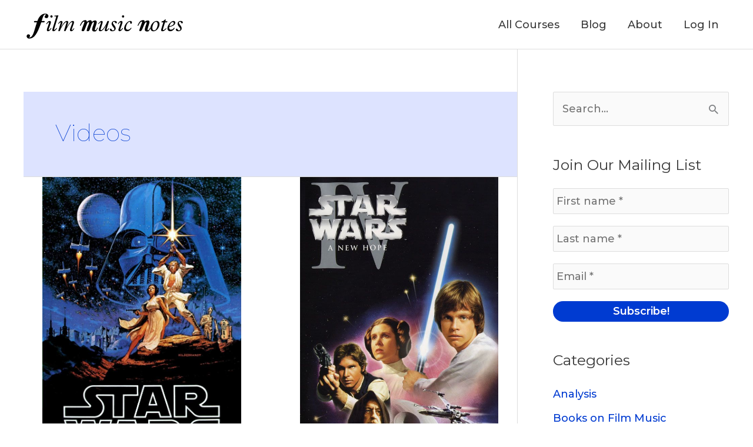

--- FILE ---
content_type: text/html; charset=UTF-8
request_url: https://player.vimeo.com/video/1134466691?dnt=1&app_id=122963
body_size: 6735
content:
<!DOCTYPE html>
<html lang="en">
<head>
  <meta charset="utf-8">
  <meta name="viewport" content="width=device-width,initial-scale=1,user-scalable=yes">
  
  <link rel="canonical" href="https://player.vimeo.com/video/1134466691">
  <meta name="googlebot" content="noindex,indexifembedded">
  
  
  <title>Overview - Extended Tonal and Atonal Harmony on Vimeo</title>
  <style>
      body, html, .player, .fallback {
          overflow: hidden;
          width: 100%;
          height: 100%;
          margin: 0;
          padding: 0;
      }
      .fallback {
          
              background-color: transparent;
          
      }
      .player.loading { opacity: 0; }
      .fallback iframe {
          position: fixed;
          left: 0;
          top: 0;
          width: 100%;
          height: 100%;
      }
  </style>
  <link rel="modulepreload" href="https://f.vimeocdn.com/p/4.46.25/js/player.module.js" crossorigin="anonymous">
  <link rel="modulepreload" href="https://f.vimeocdn.com/p/4.46.25/js/vendor.module.js" crossorigin="anonymous">
  <link rel="preload" href="https://f.vimeocdn.com/p/4.46.25/css/player.css" as="style">
</head>

<body>


<div class="vp-placeholder">
    <style>
        .vp-placeholder,
        .vp-placeholder-thumb,
        .vp-placeholder-thumb::before,
        .vp-placeholder-thumb::after {
            position: absolute;
            top: 0;
            bottom: 0;
            left: 0;
            right: 0;
        }
        .vp-placeholder {
            visibility: hidden;
            width: 100%;
            max-height: 100%;
            height: calc(1080 / 1920 * 100vw);
            max-width: calc(1920 / 1080 * 100vh);
            margin: auto;
        }
        .vp-placeholder-carousel {
            display: none;
            background-color: #000;
            position: absolute;
            left: 0;
            right: 0;
            bottom: -60px;
            height: 60px;
        }
    </style>

    

    
        <style>
            .vp-placeholder-thumb {
                overflow: hidden;
                width: 100%;
                max-height: 100%;
                margin: auto;
            }
            .vp-placeholder-thumb::before,
            .vp-placeholder-thumb::after {
                content: "";
                display: block;
                filter: blur(7px);
                margin: 0;
                background: url(https://i.vimeocdn.com/video/2079440573-e5aed25d889f2ef0b9dd50e01dcb08128578f6f9d7a66c7c32621eefb224b650-d?mw=80&q=85) 50% 50% / contain no-repeat;
            }
            .vp-placeholder-thumb::before {
                 
                margin: -30px;
            }
        </style>
    

    <div class="vp-placeholder-thumb"></div>
    <div class="vp-placeholder-carousel"></div>
    <script>function placeholderInit(t,h,d,s,n,o){var i=t.querySelector(".vp-placeholder"),v=t.querySelector(".vp-placeholder-thumb");if(h){var p=function(){try{return window.self!==window.top}catch(a){return!0}}(),w=200,y=415,r=60;if(!p&&window.innerWidth>=w&&window.innerWidth<y){i.style.bottom=r+"px",i.style.maxHeight="calc(100vh - "+r+"px)",i.style.maxWidth="calc("+n+" / "+o+" * (100vh - "+r+"px))";var f=t.querySelector(".vp-placeholder-carousel");f.style.display="block"}}if(d){var e=new Image;e.onload=function(){var a=n/o,c=e.width/e.height;if(c<=.95*a||c>=1.05*a){var l=i.getBoundingClientRect(),g=l.right-l.left,b=l.bottom-l.top,m=window.innerWidth/g*100,x=window.innerHeight/b*100;v.style.height="calc("+e.height+" / "+e.width+" * "+m+"vw)",v.style.maxWidth="calc("+e.width+" / "+e.height+" * "+x+"vh)"}i.style.visibility="visible"},e.src=s}else i.style.visibility="visible"}
</script>
    <script>placeholderInit(document,  false ,  true , "https://i.vimeocdn.com/video/2079440573-e5aed25d889f2ef0b9dd50e01dcb08128578f6f9d7a66c7c32621eefb224b650-d?mw=80\u0026q=85",  1920 ,  1080 );</script>
</div>

<div id="player" class="player"></div>
<script>window.playerConfig = {"cdn_url":"https://f.vimeocdn.com","vimeo_api_url":"api.vimeo.com","request":{"files":{"dash":{"cdns":{"akfire_interconnect_quic":{"avc_url":"https://vod-adaptive-ak.vimeocdn.com/exp=1770039854~acl=%2F22d9c10c-7002-4f2a-ae56-7c0c12b36f59%2Fpsid%3D0fd1876164dba053c0cea392790ef29a685db1063f15feecbcfea4155fbdae3a%2F%2A~hmac=04a21f5fa51dcbecd1bcdd8943343bdff439930b7ab0b9ca896e31b9ee35bcda/22d9c10c-7002-4f2a-ae56-7c0c12b36f59/psid=0fd1876164dba053c0cea392790ef29a685db1063f15feecbcfea4155fbdae3a/v2/playlist/av/primary/prot/cXNyPTE/playlist.json?omit=av1-hevc\u0026pathsig=8c953e4f~pL7eh5X63GzISiYQKeTr_a4YDzUVyLw7MwEbF3Fxygk\u0026qsr=1\u0026r=dXM%3D\u0026rh=29MsEQ","origin":"gcs","url":"https://vod-adaptive-ak.vimeocdn.com/exp=1770039854~acl=%2F22d9c10c-7002-4f2a-ae56-7c0c12b36f59%2Fpsid%3D0fd1876164dba053c0cea392790ef29a685db1063f15feecbcfea4155fbdae3a%2F%2A~hmac=04a21f5fa51dcbecd1bcdd8943343bdff439930b7ab0b9ca896e31b9ee35bcda/22d9c10c-7002-4f2a-ae56-7c0c12b36f59/psid=0fd1876164dba053c0cea392790ef29a685db1063f15feecbcfea4155fbdae3a/v2/playlist/av/primary/prot/cXNyPTE/playlist.json?pathsig=8c953e4f~pL7eh5X63GzISiYQKeTr_a4YDzUVyLw7MwEbF3Fxygk\u0026qsr=1\u0026r=dXM%3D\u0026rh=29MsEQ"},"fastly_skyfire":{"avc_url":"https://skyfire.vimeocdn.com/1770039854-0x540ceee69986fb392ef180adf0efa4e02671c117/22d9c10c-7002-4f2a-ae56-7c0c12b36f59/psid=0fd1876164dba053c0cea392790ef29a685db1063f15feecbcfea4155fbdae3a/v2/playlist/av/primary/prot/cXNyPTE/playlist.json?omit=av1-hevc\u0026pathsig=8c953e4f~pL7eh5X63GzISiYQKeTr_a4YDzUVyLw7MwEbF3Fxygk\u0026qsr=1\u0026r=dXM%3D\u0026rh=29MsEQ","origin":"gcs","url":"https://skyfire.vimeocdn.com/1770039854-0x540ceee69986fb392ef180adf0efa4e02671c117/22d9c10c-7002-4f2a-ae56-7c0c12b36f59/psid=0fd1876164dba053c0cea392790ef29a685db1063f15feecbcfea4155fbdae3a/v2/playlist/av/primary/prot/cXNyPTE/playlist.json?pathsig=8c953e4f~pL7eh5X63GzISiYQKeTr_a4YDzUVyLw7MwEbF3Fxygk\u0026qsr=1\u0026r=dXM%3D\u0026rh=29MsEQ"}},"default_cdn":"akfire_interconnect_quic","separate_av":true,"streams":[{"profile":"f3f6f5f0-2e6b-4e90-994e-842d1feeabc0","id":"efa0f8c8-6e87-43df-bb21-3fd4c166f04c","fps":60,"quality":"720p"},{"profile":"d0b41bac-2bf2-4310-8113-df764d486192","id":"17111531-d18c-45f1-92a2-41c956c17f09","fps":30,"quality":"240p"},{"profile":"c3347cdf-6c91-4ab3-8d56-737128e7a65f","id":"b70eae20-c334-4a50-bf85-9d3f900dac42","fps":30,"quality":"360p"},{"profile":"5ff7441f-4973-4241-8c2e-976ef4a572b0","id":"c94a14e2-eaa1-4df9-8631-39076b7b6b34","fps":60,"quality":"1080p"},{"profile":"f9e4a5d7-8043-4af3-b231-641ca735a130","id":"ec76add1-13ce-441a-8576-a79b7076b300","fps":30,"quality":"540p"}],"streams_avc":[{"profile":"d0b41bac-2bf2-4310-8113-df764d486192","id":"17111531-d18c-45f1-92a2-41c956c17f09","fps":30,"quality":"240p"},{"profile":"c3347cdf-6c91-4ab3-8d56-737128e7a65f","id":"b70eae20-c334-4a50-bf85-9d3f900dac42","fps":30,"quality":"360p"},{"profile":"5ff7441f-4973-4241-8c2e-976ef4a572b0","id":"c94a14e2-eaa1-4df9-8631-39076b7b6b34","fps":60,"quality":"1080p"},{"profile":"f9e4a5d7-8043-4af3-b231-641ca735a130","id":"ec76add1-13ce-441a-8576-a79b7076b300","fps":30,"quality":"540p"},{"profile":"f3f6f5f0-2e6b-4e90-994e-842d1feeabc0","id":"efa0f8c8-6e87-43df-bb21-3fd4c166f04c","fps":60,"quality":"720p"}]},"hls":{"captions":"https://vod-adaptive-ak.vimeocdn.com/exp=1770039854~acl=%2F22d9c10c-7002-4f2a-ae56-7c0c12b36f59%2Fpsid%3D0fd1876164dba053c0cea392790ef29a685db1063f15feecbcfea4155fbdae3a%2F%2A~hmac=04a21f5fa51dcbecd1bcdd8943343bdff439930b7ab0b9ca896e31b9ee35bcda/22d9c10c-7002-4f2a-ae56-7c0c12b36f59/psid=0fd1876164dba053c0cea392790ef29a685db1063f15feecbcfea4155fbdae3a/v2/playlist/av/primary/sub/263658766-en-x-autogen/prot/cXNyPTE/playlist.m3u8?ext-subs=1\u0026locale=en\u0026omit=opus\u0026pathsig=8c953e4f~ThxoFI2evXg3--EzjP2FwMHCBwAcwI6QFidaJ8QNoBo\u0026qsr=1\u0026r=dXM%3D\u0026rh=29MsEQ\u0026sf=fmp4","cdns":{"akfire_interconnect_quic":{"avc_url":"https://vod-adaptive-ak.vimeocdn.com/exp=1770039854~acl=%2F22d9c10c-7002-4f2a-ae56-7c0c12b36f59%2Fpsid%3D0fd1876164dba053c0cea392790ef29a685db1063f15feecbcfea4155fbdae3a%2F%2A~hmac=04a21f5fa51dcbecd1bcdd8943343bdff439930b7ab0b9ca896e31b9ee35bcda/22d9c10c-7002-4f2a-ae56-7c0c12b36f59/psid=0fd1876164dba053c0cea392790ef29a685db1063f15feecbcfea4155fbdae3a/v2/playlist/av/primary/sub/263658766-en-x-autogen/prot/cXNyPTE/playlist.m3u8?ext-subs=1\u0026locale=en\u0026omit=av1-hevc-opus\u0026pathsig=8c953e4f~ThxoFI2evXg3--EzjP2FwMHCBwAcwI6QFidaJ8QNoBo\u0026qsr=1\u0026r=dXM%3D\u0026rh=29MsEQ\u0026sf=fmp4","captions":"https://vod-adaptive-ak.vimeocdn.com/exp=1770039854~acl=%2F22d9c10c-7002-4f2a-ae56-7c0c12b36f59%2Fpsid%3D0fd1876164dba053c0cea392790ef29a685db1063f15feecbcfea4155fbdae3a%2F%2A~hmac=04a21f5fa51dcbecd1bcdd8943343bdff439930b7ab0b9ca896e31b9ee35bcda/22d9c10c-7002-4f2a-ae56-7c0c12b36f59/psid=0fd1876164dba053c0cea392790ef29a685db1063f15feecbcfea4155fbdae3a/v2/playlist/av/primary/sub/263658766-en-x-autogen/prot/cXNyPTE/playlist.m3u8?ext-subs=1\u0026locale=en\u0026omit=opus\u0026pathsig=8c953e4f~ThxoFI2evXg3--EzjP2FwMHCBwAcwI6QFidaJ8QNoBo\u0026qsr=1\u0026r=dXM%3D\u0026rh=29MsEQ\u0026sf=fmp4","origin":"gcs","url":"https://vod-adaptive-ak.vimeocdn.com/exp=1770039854~acl=%2F22d9c10c-7002-4f2a-ae56-7c0c12b36f59%2Fpsid%3D0fd1876164dba053c0cea392790ef29a685db1063f15feecbcfea4155fbdae3a%2F%2A~hmac=04a21f5fa51dcbecd1bcdd8943343bdff439930b7ab0b9ca896e31b9ee35bcda/22d9c10c-7002-4f2a-ae56-7c0c12b36f59/psid=0fd1876164dba053c0cea392790ef29a685db1063f15feecbcfea4155fbdae3a/v2/playlist/av/primary/sub/263658766-en-x-autogen/prot/cXNyPTE/playlist.m3u8?ext-subs=1\u0026locale=en\u0026omit=opus\u0026pathsig=8c953e4f~ThxoFI2evXg3--EzjP2FwMHCBwAcwI6QFidaJ8QNoBo\u0026qsr=1\u0026r=dXM%3D\u0026rh=29MsEQ\u0026sf=fmp4"},"fastly_skyfire":{"avc_url":"https://skyfire.vimeocdn.com/1770039854-0x540ceee69986fb392ef180adf0efa4e02671c117/22d9c10c-7002-4f2a-ae56-7c0c12b36f59/psid=0fd1876164dba053c0cea392790ef29a685db1063f15feecbcfea4155fbdae3a/v2/playlist/av/primary/sub/263658766-en-x-autogen/prot/cXNyPTE/playlist.m3u8?ext-subs=1\u0026locale=en\u0026omit=av1-hevc-opus\u0026pathsig=8c953e4f~ThxoFI2evXg3--EzjP2FwMHCBwAcwI6QFidaJ8QNoBo\u0026qsr=1\u0026r=dXM%3D\u0026rh=29MsEQ\u0026sf=fmp4","captions":"https://skyfire.vimeocdn.com/1770039854-0x540ceee69986fb392ef180adf0efa4e02671c117/22d9c10c-7002-4f2a-ae56-7c0c12b36f59/psid=0fd1876164dba053c0cea392790ef29a685db1063f15feecbcfea4155fbdae3a/v2/playlist/av/primary/sub/263658766-en-x-autogen/prot/cXNyPTE/playlist.m3u8?ext-subs=1\u0026locale=en\u0026omit=opus\u0026pathsig=8c953e4f~ThxoFI2evXg3--EzjP2FwMHCBwAcwI6QFidaJ8QNoBo\u0026qsr=1\u0026r=dXM%3D\u0026rh=29MsEQ\u0026sf=fmp4","origin":"gcs","url":"https://skyfire.vimeocdn.com/1770039854-0x540ceee69986fb392ef180adf0efa4e02671c117/22d9c10c-7002-4f2a-ae56-7c0c12b36f59/psid=0fd1876164dba053c0cea392790ef29a685db1063f15feecbcfea4155fbdae3a/v2/playlist/av/primary/sub/263658766-en-x-autogen/prot/cXNyPTE/playlist.m3u8?ext-subs=1\u0026locale=en\u0026omit=opus\u0026pathsig=8c953e4f~ThxoFI2evXg3--EzjP2FwMHCBwAcwI6QFidaJ8QNoBo\u0026qsr=1\u0026r=dXM%3D\u0026rh=29MsEQ\u0026sf=fmp4"}},"default_cdn":"akfire_interconnect_quic","separate_av":true}},"file_codecs":{"av1":[],"avc":["17111531-d18c-45f1-92a2-41c956c17f09","b70eae20-c334-4a50-bf85-9d3f900dac42","c94a14e2-eaa1-4df9-8631-39076b7b6b34","ec76add1-13ce-441a-8576-a79b7076b300","efa0f8c8-6e87-43df-bb21-3fd4c166f04c"],"hevc":{"dvh1":[],"hdr":[],"sdr":[]}},"lang":"en","referrer":"https://filmmusicnotes.com/","cookie_domain":".vimeo.com","signature":"94fa7f0a6bbf06388e992dd4c3021c11","timestamp":1770036254,"expires":3600,"text_tracks":[{"id":263658766,"lang":"en-x-autogen","url":"https://captions.vimeo.com/captions/263658766.vtt?expires=1770039854\u0026sig=418342b4032ff18b6d894e36df93a1fae7682b5f","kind":"subtitles","label":"English (auto-generated)","provenance":"ai_generated","default":true}],"thumb_preview":{"url":"https://videoapi-sprites.vimeocdn.com/video-sprites/image/ed793753-a681-4e07-928e-7f80537b45a5.0.jpeg?ClientID=sulu\u0026Expires=1770039483\u0026Signature=bb8ca39b54572179eaf632b24dd8109ae710619c","height":2640,"width":4686,"frame_height":240,"frame_width":426,"columns":11,"frames":120},"currency":"USD","session":"74e05f1cd99a6578d29c1dcc503d0233eae53e851770036254","cookie":{"volume":1,"quality":null,"hd":0,"captions":null,"transcript":null,"captions_styles":{"color":null,"fontSize":null,"fontFamily":null,"fontOpacity":null,"bgOpacity":null,"windowColor":null,"windowOpacity":null,"bgColor":null,"edgeStyle":null},"audio_language":null,"audio_kind":null,"qoe_survey_vote":0},"build":{"backend":"31e9776","js":"4.46.25"},"urls":{"js":"https://f.vimeocdn.com/p/4.46.25/js/player.js","js_base":"https://f.vimeocdn.com/p/4.46.25/js","js_module":"https://f.vimeocdn.com/p/4.46.25/js/player.module.js","js_vendor_module":"https://f.vimeocdn.com/p/4.46.25/js/vendor.module.js","locales_js":{"de-DE":"https://f.vimeocdn.com/p/4.46.25/js/player.de-DE.js","en":"https://f.vimeocdn.com/p/4.46.25/js/player.js","es":"https://f.vimeocdn.com/p/4.46.25/js/player.es.js","fr-FR":"https://f.vimeocdn.com/p/4.46.25/js/player.fr-FR.js","ja-JP":"https://f.vimeocdn.com/p/4.46.25/js/player.ja-JP.js","ko-KR":"https://f.vimeocdn.com/p/4.46.25/js/player.ko-KR.js","pt-BR":"https://f.vimeocdn.com/p/4.46.25/js/player.pt-BR.js","zh-CN":"https://f.vimeocdn.com/p/4.46.25/js/player.zh-CN.js"},"ambisonics_js":"https://f.vimeocdn.com/p/external/ambisonics.min.js","barebone_js":"https://f.vimeocdn.com/p/4.46.25/js/barebone.js","chromeless_js":"https://f.vimeocdn.com/p/4.46.25/js/chromeless.js","three_js":"https://f.vimeocdn.com/p/external/three.rvimeo.min.js","hive_sdk":"https://f.vimeocdn.com/p/external/hive-sdk.js","hive_interceptor":"https://f.vimeocdn.com/p/external/hive-interceptor.js","proxy":"https://player.vimeo.com/static/proxy.html","css":"https://f.vimeocdn.com/p/4.46.25/css/player.css","chromeless_css":"https://f.vimeocdn.com/p/4.46.25/css/chromeless.css","fresnel":"https://arclight.vimeo.com/add/player-stats","player_telemetry_url":"https://arclight.vimeo.com/player-events","telemetry_base":"https://lensflare.vimeo.com"},"flags":{"plays":1,"dnt":1,"autohide_controls":0,"preload_video":"metadata_on_hover","qoe_survey_forced":0,"ai_widget":0,"ecdn_delta_updates":0,"disable_mms":0,"check_clip_skipping_forward":0},"country":"US","client":{"ip":"18.188.102.220"},"ab_tests":{"cross_origin_texttracks":{"group":"variant","track":false,"data":null}},"atid":"661832627.1770036254","ai_widget_signature":"dae6dc909dd0fc8f28ca3079220dc2f25e36d1adac27689c657462a025055e51_1770039854","config_refresh_url":"https://player.vimeo.com/video/1134466691/config/request?atid=661832627.1770036254\u0026expires=3600\u0026referrer=https%3A%2F%2Ffilmmusicnotes.com%2F\u0026session=74e05f1cd99a6578d29c1dcc503d0233eae53e851770036254\u0026signature=94fa7f0a6bbf06388e992dd4c3021c11\u0026time=1770036254\u0026v=1"},"player_url":"player.vimeo.com","video":{"id":1134466691,"title":"Overview - Extended Tonal and Atonal Harmony","width":1920,"height":1080,"duration":180,"url":"","share_url":"https://vimeo.com/1134466691","embed_code":"\u003ciframe title=\"vimeo-player\" src=\"https://player.vimeo.com/video/1134466691?h=bc2b1b403f\" width=\"640\" height=\"360\" frameborder=\"0\" referrerpolicy=\"strict-origin-when-cross-origin\" allow=\"autoplay; fullscreen; picture-in-picture; clipboard-write; encrypted-media; web-share\"   allowfullscreen\u003e\u003c/iframe\u003e","default_to_hd":0,"privacy":"disable","embed_permission":"whitelist","thumbnail_url":"https://i.vimeocdn.com/video/2079440573-e5aed25d889f2ef0b9dd50e01dcb08128578f6f9d7a66c7c32621eefb224b650-d","owner":{"id":134479868,"name":"Film Music Notes","img":"https://i.vimeocdn.com/portrait/49034879_60x60?subrect=3%2C22%2C340%2C359\u0026r=cover\u0026sig=d7fd1da080d5ec7155147ee5237178dcb3198985b2394c875b0954d103f32162\u0026v=1\u0026region=us","img_2x":"https://i.vimeocdn.com/portrait/49034879_60x60?subrect=3%2C22%2C340%2C359\u0026r=cover\u0026sig=d7fd1da080d5ec7155147ee5237178dcb3198985b2394c875b0954d103f32162\u0026v=1\u0026region=us","url":"https://vimeo.com/user134479868","account_type":"plus"},"spatial":0,"live_event":null,"version":{"current":null,"available":[{"id":1076207167,"file_id":3952989368,"is_current":true}]},"unlisted_hash":null,"rating":{"id":6},"fps":30,"bypass_token":"eyJ0eXAiOiJKV1QiLCJhbGciOiJIUzI1NiJ9.eyJjbGlwX2lkIjoxMTM0NDY2NjkxLCJleHAiOjE3NzAwMzk5MDB9.n4zu3omEnpCJkx_rfOpqOg1bJxnP6dFOVaibywchttw","channel_layout":"stereo","ai":0,"locale":"en"},"user":{"id":0,"team_id":0,"team_origin_user_id":0,"account_type":"none","liked":0,"watch_later":0,"owner":0,"mod":0,"logged_in":0,"private_mode_enabled":0,"vimeo_api_client_token":"eyJhbGciOiJIUzI1NiIsInR5cCI6IkpXVCJ9.eyJzZXNzaW9uX2lkIjoiNzRlMDVmMWNkOTlhNjU3OGQyOWMxZGNjNTAzZDAyMzNlYWU1M2U4NTE3NzAwMzYyNTQiLCJleHAiOjE3NzAwMzk4NTQsImFwcF9pZCI6MTE4MzU5LCJzY29wZXMiOiJwdWJsaWMgc3RhdHMifQ.NqQVjcEOCJMQn2_Awm6zSXCSxlcUPbPwYbieWLPlgLI"},"view":1,"vimeo_url":"vimeo.com","embed":{"audio_track":"","autoplay":0,"autopause":1,"dnt":1,"editor":0,"keyboard":1,"log_plays":1,"loop":0,"muted":0,"on_site":0,"texttrack":"","transparent":1,"outro":"beginning","playsinline":1,"quality":null,"player_id":"","api":null,"app_id":"122963","color":"00adef","color_one":"000000","color_two":"00adef","color_three":"ffffff","color_four":"000000","context":"embed.main","settings":{"auto_pip":1,"badge":0,"byline":0,"collections":0,"color":0,"force_color_one":0,"force_color_two":0,"force_color_three":0,"force_color_four":0,"embed":0,"fullscreen":1,"like":0,"logo":0,"playbar":1,"portrait":0,"pip":1,"share":0,"spatial_compass":0,"spatial_label":0,"speed":1,"title":0,"volume":1,"watch_later":0,"watch_full_video":1,"controls":1,"airplay":1,"audio_tracks":1,"chapters":1,"chromecast":1,"cc":1,"transcript":1,"quality":1,"play_button_position":0,"ask_ai":0,"skipping_forward":1,"debug_payload_collection_policy":"default"},"create_interactive":{"has_create_interactive":false,"viddata_url":""},"min_quality":null,"max_quality":null,"initial_quality":null,"prefer_mms":1}}</script>
<script>const fullscreenSupported="exitFullscreen"in document||"webkitExitFullscreen"in document||"webkitCancelFullScreen"in document||"mozCancelFullScreen"in document||"msExitFullscreen"in document||"webkitEnterFullScreen"in document.createElement("video");var isIE=checkIE(window.navigator.userAgent),incompatibleBrowser=!fullscreenSupported||isIE;window.noModuleLoading=!1,window.dynamicImportSupported=!1,window.cssLayersSupported=typeof CSSLayerBlockRule<"u",window.isInIFrame=function(){try{return window.self!==window.top}catch(e){return!0}}(),!window.isInIFrame&&/twitter/i.test(navigator.userAgent)&&window.playerConfig.video.url&&(window.location=window.playerConfig.video.url),window.playerConfig.request.lang&&document.documentElement.setAttribute("lang",window.playerConfig.request.lang),window.loadScript=function(e){var n=document.getElementsByTagName("script")[0];n&&n.parentNode?n.parentNode.insertBefore(e,n):document.head.appendChild(e)},window.loadVUID=function(){if(!window.playerConfig.request.flags.dnt&&!window.playerConfig.embed.dnt){window._vuid=[["pid",window.playerConfig.request.session]];var e=document.createElement("script");e.async=!0,e.src=window.playerConfig.request.urls.vuid_js,window.loadScript(e)}},window.loadCSS=function(e,n){var i={cssDone:!1,startTime:new Date().getTime(),link:e.createElement("link")};return i.link.rel="stylesheet",i.link.href=n,e.getElementsByTagName("head")[0].appendChild(i.link),i.link.onload=function(){i.cssDone=!0},i},window.loadLegacyJS=function(e,n){if(incompatibleBrowser){var i=e.querySelector(".vp-placeholder");i&&i.parentNode&&i.parentNode.removeChild(i);let a=`/video/${window.playerConfig.video.id}/fallback`;window.playerConfig.request.referrer&&(a+=`?referrer=${window.playerConfig.request.referrer}`),n.innerHTML=`<div class="fallback"><iframe title="unsupported message" src="${a}" frameborder="0"></iframe></div>`}else{n.className="player loading";var t=window.loadCSS(e,window.playerConfig.request.urls.css),r=e.createElement("script"),o=!1;r.src=window.playerConfig.request.urls.js,window.loadScript(r),r["onreadystatechange"in r?"onreadystatechange":"onload"]=function(){!o&&(!this.readyState||this.readyState==="loaded"||this.readyState==="complete")&&(o=!0,playerObject=new VimeoPlayer(n,window.playerConfig,t.cssDone||{link:t.link,startTime:t.startTime}))},window.loadVUID()}};function checkIE(e){e=e&&e.toLowerCase?e.toLowerCase():"";function n(r){return r=r.toLowerCase(),new RegExp(r).test(e);return browserRegEx}var i=n("msie")?parseFloat(e.replace(/^.*msie (\d+).*$/,"$1")):!1,t=n("trident")?parseFloat(e.replace(/^.*trident\/(\d+)\.(\d+).*$/,"$1.$2"))+4:!1;return i||t}
</script>
<script nomodule>
  window.noModuleLoading = true;
  var playerEl = document.getElementById('player');
  window.loadLegacyJS(document, playerEl);
</script>
<script type="module">try{import("").catch(()=>{})}catch(t){}window.dynamicImportSupported=!0;
</script>
<script type="module">if(!window.dynamicImportSupported||!window.cssLayersSupported){if(!window.noModuleLoading){window.noModuleLoading=!0;var playerEl=document.getElementById("player");window.loadLegacyJS(document,playerEl)}var moduleScriptLoader=document.getElementById("js-module-block");moduleScriptLoader&&moduleScriptLoader.parentElement.removeChild(moduleScriptLoader)}
</script>
<script type="module" id="js-module-block">if(!window.noModuleLoading&&window.dynamicImportSupported&&window.cssLayersSupported){const n=document.getElementById("player"),e=window.loadCSS(document,window.playerConfig.request.urls.css);import(window.playerConfig.request.urls.js_module).then(function(o){new o.VimeoPlayer(n,window.playerConfig,e.cssDone||{link:e.link,startTime:e.startTime}),window.loadVUID()}).catch(function(o){throw/TypeError:[A-z ]+import[A-z ]+module/gi.test(o)&&window.loadLegacyJS(document,n),o})}
</script>

<script type="application/ld+json">{"embedUrl":"https://player.vimeo.com/video/1134466691?h=bc2b1b403f","thumbnailUrl":"https://i.vimeocdn.com/video/2079440573-e5aed25d889f2ef0b9dd50e01dcb08128578f6f9d7a66c7c32621eefb224b650-d?f=webp","name":"Overview - Extended Tonal and Atonal Harmony","description":"This is \"Overview - Extended Tonal and Atonal Harmony\" by \"Film Music Notes\" on Vimeo, the home for high quality videos and the people who love them.","duration":"PT180S","uploadDate":"2025-11-06T21:39:22-05:00","@context":"https://schema.org/","@type":"VideoObject"}</script>

</body>
</html>


--- FILE ---
content_type: text/html; charset=UTF-8
request_url: https://player.vimeo.com/video/1097034673?title=0&byline=0&portrait=0&badge=0&autopause=0&player_id=0&app_id=58479
body_size: 6841
content:
<!DOCTYPE html>
<html lang="en">
<head>
  <meta charset="utf-8">
  <meta name="viewport" content="width=device-width,initial-scale=1,user-scalable=yes">
  
  <link rel="canonical" href="https://player.vimeo.com/video/1097034673">
  <meta name="googlebot" content="noindex,indexifembedded">
  
  
  <title>Overview - Orchestrating Action 1 on Vimeo</title>
  <style>
      body, html, .player, .fallback {
          overflow: hidden;
          width: 100%;
          height: 100%;
          margin: 0;
          padding: 0;
      }
      .fallback {
          
              background-color: transparent;
          
      }
      .player.loading { opacity: 0; }
      .fallback iframe {
          position: fixed;
          left: 0;
          top: 0;
          width: 100%;
          height: 100%;
      }
  </style>
  <link rel="modulepreload" href="https://f.vimeocdn.com/p/4.46.25/js/player.module.js" crossorigin="anonymous">
  <link rel="modulepreload" href="https://f.vimeocdn.com/p/4.46.25/js/vendor.module.js" crossorigin="anonymous">
  <link rel="preload" href="https://f.vimeocdn.com/p/4.46.25/css/player.css" as="style">
</head>

<body>


<div class="vp-placeholder">
    <style>
        .vp-placeholder,
        .vp-placeholder-thumb,
        .vp-placeholder-thumb::before,
        .vp-placeholder-thumb::after {
            position: absolute;
            top: 0;
            bottom: 0;
            left: 0;
            right: 0;
        }
        .vp-placeholder {
            visibility: hidden;
            width: 100%;
            max-height: 100%;
            height: calc(1080 / 1920 * 100vw);
            max-width: calc(1920 / 1080 * 100vh);
            margin: auto;
        }
        .vp-placeholder-carousel {
            display: none;
            background-color: #000;
            position: absolute;
            left: 0;
            right: 0;
            bottom: -60px;
            height: 60px;
        }
    </style>

    

    
        <style>
            .vp-placeholder-thumb {
                overflow: hidden;
                width: 100%;
                max-height: 100%;
                margin: auto;
            }
            .vp-placeholder-thumb::before,
            .vp-placeholder-thumb::after {
                content: "";
                display: block;
                filter: blur(7px);
                margin: 0;
                background: url(https://i.vimeocdn.com/video/2031246992-60cb8df44231ad396ea570b74de491c1bba7fa12b6c5d4d2d6404ce50fd8d4ed-d?mw=80&q=85) 50% 50% / contain no-repeat;
            }
            .vp-placeholder-thumb::before {
                 
                margin: -30px;
            }
        </style>
    

    <div class="vp-placeholder-thumb"></div>
    <div class="vp-placeholder-carousel"></div>
    <script>function placeholderInit(t,h,d,s,n,o){var i=t.querySelector(".vp-placeholder"),v=t.querySelector(".vp-placeholder-thumb");if(h){var p=function(){try{return window.self!==window.top}catch(a){return!0}}(),w=200,y=415,r=60;if(!p&&window.innerWidth>=w&&window.innerWidth<y){i.style.bottom=r+"px",i.style.maxHeight="calc(100vh - "+r+"px)",i.style.maxWidth="calc("+n+" / "+o+" * (100vh - "+r+"px))";var f=t.querySelector(".vp-placeholder-carousel");f.style.display="block"}}if(d){var e=new Image;e.onload=function(){var a=n/o,c=e.width/e.height;if(c<=.95*a||c>=1.05*a){var l=i.getBoundingClientRect(),g=l.right-l.left,b=l.bottom-l.top,m=window.innerWidth/g*100,x=window.innerHeight/b*100;v.style.height="calc("+e.height+" / "+e.width+" * "+m+"vw)",v.style.maxWidth="calc("+e.width+" / "+e.height+" * "+x+"vh)"}i.style.visibility="visible"},e.src=s}else i.style.visibility="visible"}
</script>
    <script>placeholderInit(document,  false ,  true , "https://i.vimeocdn.com/video/2031246992-60cb8df44231ad396ea570b74de491c1bba7fa12b6c5d4d2d6404ce50fd8d4ed-d?mw=80\u0026q=85",  1920 ,  1080 );</script>
</div>

<div id="player" class="player"></div>
<script>window.playerConfig = {"cdn_url":"https://f.vimeocdn.com","vimeo_api_url":"api.vimeo.com","request":{"files":{"dash":{"cdns":{"akfire_interconnect_quic":{"avc_url":"https://vod-adaptive-ak.vimeocdn.com/exp=1770039854~acl=%2Fe7846d17-f6bc-42ed-96a0-cb49b8d9733c%2Fpsid%3Dd7ea84a60bee0e8fd1a23248379f50149952928381942921a099ed5f5b2e03e1%2F%2A~hmac=500a490145a92c3ed62f525d463de961fbba34451464e9d02cf852025dfd34db/e7846d17-f6bc-42ed-96a0-cb49b8d9733c/psid=d7ea84a60bee0e8fd1a23248379f50149952928381942921a099ed5f5b2e03e1/v2/playlist/av/primary/prot/cXNyPTE/playlist.json?omit=av1-hevc\u0026pathsig=8c953e4f~PjRwcGhap1A7ub1Ye1t7vxN1VCKlpmdOJi7-V4TatH0\u0026qsr=1\u0026r=dXM%3D\u0026rh=2VdzvV","origin":"gcs","url":"https://vod-adaptive-ak.vimeocdn.com/exp=1770039854~acl=%2Fe7846d17-f6bc-42ed-96a0-cb49b8d9733c%2Fpsid%3Dd7ea84a60bee0e8fd1a23248379f50149952928381942921a099ed5f5b2e03e1%2F%2A~hmac=500a490145a92c3ed62f525d463de961fbba34451464e9d02cf852025dfd34db/e7846d17-f6bc-42ed-96a0-cb49b8d9733c/psid=d7ea84a60bee0e8fd1a23248379f50149952928381942921a099ed5f5b2e03e1/v2/playlist/av/primary/prot/cXNyPTE/playlist.json?pathsig=8c953e4f~PjRwcGhap1A7ub1Ye1t7vxN1VCKlpmdOJi7-V4TatH0\u0026qsr=1\u0026r=dXM%3D\u0026rh=2VdzvV"},"fastly_skyfire":{"avc_url":"https://skyfire.vimeocdn.com/1770039854-0x36f1ed9015b44bc76296cbda92f4923ae17e1470/e7846d17-f6bc-42ed-96a0-cb49b8d9733c/psid=d7ea84a60bee0e8fd1a23248379f50149952928381942921a099ed5f5b2e03e1/v2/playlist/av/primary/prot/cXNyPTE/playlist.json?omit=av1-hevc\u0026pathsig=8c953e4f~PjRwcGhap1A7ub1Ye1t7vxN1VCKlpmdOJi7-V4TatH0\u0026qsr=1\u0026r=dXM%3D\u0026rh=2VdzvV","origin":"gcs","url":"https://skyfire.vimeocdn.com/1770039854-0x36f1ed9015b44bc76296cbda92f4923ae17e1470/e7846d17-f6bc-42ed-96a0-cb49b8d9733c/psid=d7ea84a60bee0e8fd1a23248379f50149952928381942921a099ed5f5b2e03e1/v2/playlist/av/primary/prot/cXNyPTE/playlist.json?pathsig=8c953e4f~PjRwcGhap1A7ub1Ye1t7vxN1VCKlpmdOJi7-V4TatH0\u0026qsr=1\u0026r=dXM%3D\u0026rh=2VdzvV"}},"default_cdn":"akfire_interconnect_quic","separate_av":true,"streams":[{"profile":"f9e4a5d7-8043-4af3-b231-641ca735a130","id":"623da62b-df5b-42fb-af72-cd42e96733a1","fps":30,"quality":"540p"},{"profile":"5ff7441f-4973-4241-8c2e-976ef4a572b0","id":"699a7f6b-2793-4bfb-827a-ed6c4129f29a","fps":60,"quality":"1080p"},{"profile":"d0b41bac-2bf2-4310-8113-df764d486192","id":"70a1474d-58a5-4173-b9dc-43504852995b","fps":30,"quality":"240p"},{"profile":"c3347cdf-6c91-4ab3-8d56-737128e7a65f","id":"f361a145-b156-40a1-b710-f1613ddcac41","fps":30,"quality":"360p"},{"profile":"f3f6f5f0-2e6b-4e90-994e-842d1feeabc0","id":"2e0f9f87-c00a-4867-a69b-cd0ee596201f","fps":60,"quality":"720p"}],"streams_avc":[{"profile":"f3f6f5f0-2e6b-4e90-994e-842d1feeabc0","id":"2e0f9f87-c00a-4867-a69b-cd0ee596201f","fps":60,"quality":"720p"},{"profile":"f9e4a5d7-8043-4af3-b231-641ca735a130","id":"623da62b-df5b-42fb-af72-cd42e96733a1","fps":30,"quality":"540p"},{"profile":"5ff7441f-4973-4241-8c2e-976ef4a572b0","id":"699a7f6b-2793-4bfb-827a-ed6c4129f29a","fps":60,"quality":"1080p"},{"profile":"d0b41bac-2bf2-4310-8113-df764d486192","id":"70a1474d-58a5-4173-b9dc-43504852995b","fps":30,"quality":"240p"},{"profile":"c3347cdf-6c91-4ab3-8d56-737128e7a65f","id":"f361a145-b156-40a1-b710-f1613ddcac41","fps":30,"quality":"360p"}]},"hls":{"captions":"https://vod-adaptive-ak.vimeocdn.com/exp=1770039854~acl=%2Fe7846d17-f6bc-42ed-96a0-cb49b8d9733c%2Fpsid%3Dd7ea84a60bee0e8fd1a23248379f50149952928381942921a099ed5f5b2e03e1%2F%2A~hmac=500a490145a92c3ed62f525d463de961fbba34451464e9d02cf852025dfd34db/e7846d17-f6bc-42ed-96a0-cb49b8d9733c/psid=d7ea84a60bee0e8fd1a23248379f50149952928381942921a099ed5f5b2e03e1/v2/playlist/av/primary/sub/239408872-en-x-autogen/prot/cXNyPTE/playlist.m3u8?ext-subs=1\u0026locale=en\u0026omit=opus\u0026pathsig=8c953e4f~vpSrbk-0ACWyh3INgh3zOVwL8aZyvNe2JZN7Je5PoVA\u0026qsr=1\u0026r=dXM%3D\u0026rh=2VdzvV\u0026sf=fmp4","cdns":{"akfire_interconnect_quic":{"avc_url":"https://vod-adaptive-ak.vimeocdn.com/exp=1770039854~acl=%2Fe7846d17-f6bc-42ed-96a0-cb49b8d9733c%2Fpsid%3Dd7ea84a60bee0e8fd1a23248379f50149952928381942921a099ed5f5b2e03e1%2F%2A~hmac=500a490145a92c3ed62f525d463de961fbba34451464e9d02cf852025dfd34db/e7846d17-f6bc-42ed-96a0-cb49b8d9733c/psid=d7ea84a60bee0e8fd1a23248379f50149952928381942921a099ed5f5b2e03e1/v2/playlist/av/primary/sub/239408872-en-x-autogen/prot/cXNyPTE/playlist.m3u8?ext-subs=1\u0026locale=en\u0026omit=av1-hevc-opus\u0026pathsig=8c953e4f~vpSrbk-0ACWyh3INgh3zOVwL8aZyvNe2JZN7Je5PoVA\u0026qsr=1\u0026r=dXM%3D\u0026rh=2VdzvV\u0026sf=fmp4","captions":"https://vod-adaptive-ak.vimeocdn.com/exp=1770039854~acl=%2Fe7846d17-f6bc-42ed-96a0-cb49b8d9733c%2Fpsid%3Dd7ea84a60bee0e8fd1a23248379f50149952928381942921a099ed5f5b2e03e1%2F%2A~hmac=500a490145a92c3ed62f525d463de961fbba34451464e9d02cf852025dfd34db/e7846d17-f6bc-42ed-96a0-cb49b8d9733c/psid=d7ea84a60bee0e8fd1a23248379f50149952928381942921a099ed5f5b2e03e1/v2/playlist/av/primary/sub/239408872-en-x-autogen/prot/cXNyPTE/playlist.m3u8?ext-subs=1\u0026locale=en\u0026omit=opus\u0026pathsig=8c953e4f~vpSrbk-0ACWyh3INgh3zOVwL8aZyvNe2JZN7Je5PoVA\u0026qsr=1\u0026r=dXM%3D\u0026rh=2VdzvV\u0026sf=fmp4","origin":"gcs","url":"https://vod-adaptive-ak.vimeocdn.com/exp=1770039854~acl=%2Fe7846d17-f6bc-42ed-96a0-cb49b8d9733c%2Fpsid%3Dd7ea84a60bee0e8fd1a23248379f50149952928381942921a099ed5f5b2e03e1%2F%2A~hmac=500a490145a92c3ed62f525d463de961fbba34451464e9d02cf852025dfd34db/e7846d17-f6bc-42ed-96a0-cb49b8d9733c/psid=d7ea84a60bee0e8fd1a23248379f50149952928381942921a099ed5f5b2e03e1/v2/playlist/av/primary/sub/239408872-en-x-autogen/prot/cXNyPTE/playlist.m3u8?ext-subs=1\u0026locale=en\u0026omit=opus\u0026pathsig=8c953e4f~vpSrbk-0ACWyh3INgh3zOVwL8aZyvNe2JZN7Je5PoVA\u0026qsr=1\u0026r=dXM%3D\u0026rh=2VdzvV\u0026sf=fmp4"},"fastly_skyfire":{"avc_url":"https://skyfire.vimeocdn.com/1770039854-0x36f1ed9015b44bc76296cbda92f4923ae17e1470/e7846d17-f6bc-42ed-96a0-cb49b8d9733c/psid=d7ea84a60bee0e8fd1a23248379f50149952928381942921a099ed5f5b2e03e1/v2/playlist/av/primary/sub/239408872-en-x-autogen/prot/cXNyPTE/playlist.m3u8?ext-subs=1\u0026locale=en\u0026omit=av1-hevc-opus\u0026pathsig=8c953e4f~vpSrbk-0ACWyh3INgh3zOVwL8aZyvNe2JZN7Je5PoVA\u0026qsr=1\u0026r=dXM%3D\u0026rh=2VdzvV\u0026sf=fmp4","captions":"https://skyfire.vimeocdn.com/1770039854-0x36f1ed9015b44bc76296cbda92f4923ae17e1470/e7846d17-f6bc-42ed-96a0-cb49b8d9733c/psid=d7ea84a60bee0e8fd1a23248379f50149952928381942921a099ed5f5b2e03e1/v2/playlist/av/primary/sub/239408872-en-x-autogen/prot/cXNyPTE/playlist.m3u8?ext-subs=1\u0026locale=en\u0026omit=opus\u0026pathsig=8c953e4f~vpSrbk-0ACWyh3INgh3zOVwL8aZyvNe2JZN7Je5PoVA\u0026qsr=1\u0026r=dXM%3D\u0026rh=2VdzvV\u0026sf=fmp4","origin":"gcs","url":"https://skyfire.vimeocdn.com/1770039854-0x36f1ed9015b44bc76296cbda92f4923ae17e1470/e7846d17-f6bc-42ed-96a0-cb49b8d9733c/psid=d7ea84a60bee0e8fd1a23248379f50149952928381942921a099ed5f5b2e03e1/v2/playlist/av/primary/sub/239408872-en-x-autogen/prot/cXNyPTE/playlist.m3u8?ext-subs=1\u0026locale=en\u0026omit=opus\u0026pathsig=8c953e4f~vpSrbk-0ACWyh3INgh3zOVwL8aZyvNe2JZN7Je5PoVA\u0026qsr=1\u0026r=dXM%3D\u0026rh=2VdzvV\u0026sf=fmp4"}},"default_cdn":"akfire_interconnect_quic","separate_av":true}},"file_codecs":{"av1":[],"avc":["2e0f9f87-c00a-4867-a69b-cd0ee596201f","623da62b-df5b-42fb-af72-cd42e96733a1","699a7f6b-2793-4bfb-827a-ed6c4129f29a","70a1474d-58a5-4173-b9dc-43504852995b","f361a145-b156-40a1-b710-f1613ddcac41"],"hevc":{"dvh1":[],"hdr":[],"sdr":[]}},"lang":"en","referrer":"https://filmmusicnotes.com/category/videos/","cookie_domain":".vimeo.com","signature":"ee991e8238bcd23163d5153fe5bca741","timestamp":1770036254,"expires":3600,"text_tracks":[{"id":239408872,"lang":"en-x-autogen","url":"https://captions.vimeo.com/captions/239408872.vtt?expires=1770039854\u0026sig=b2e1a82689eccc428e979ae16a02eabf0ec540d8","kind":"subtitles","label":"English (auto-generated)","provenance":"ai_generated","default":true}],"thumb_preview":{"url":"https://videoapi-sprites.vimeocdn.com/video-sprites/image/9c976f52-c2ac-445a-bd54-2035db9d2de9.0.jpeg?ClientID=sulu\u0026Expires=1770038482\u0026Signature=d25c93eba46cc1ab332160e5e2358de317c3b56c","height":2640,"width":4686,"frame_height":240,"frame_width":426,"columns":11,"frames":120},"currency":"USD","session":"6722278648f6b9d53dae6b088044469415e1293d1770036254","cookie":{"volume":1,"quality":null,"hd":0,"captions":null,"transcript":null,"captions_styles":{"color":null,"fontSize":null,"fontFamily":null,"fontOpacity":null,"bgOpacity":null,"windowColor":null,"windowOpacity":null,"bgColor":null,"edgeStyle":null},"audio_language":null,"audio_kind":null,"qoe_survey_vote":0},"build":{"backend":"31e9776","js":"4.46.25"},"urls":{"js":"https://f.vimeocdn.com/p/4.46.25/js/player.js","js_base":"https://f.vimeocdn.com/p/4.46.25/js","js_module":"https://f.vimeocdn.com/p/4.46.25/js/player.module.js","js_vendor_module":"https://f.vimeocdn.com/p/4.46.25/js/vendor.module.js","locales_js":{"de-DE":"https://f.vimeocdn.com/p/4.46.25/js/player.de-DE.js","en":"https://f.vimeocdn.com/p/4.46.25/js/player.js","es":"https://f.vimeocdn.com/p/4.46.25/js/player.es.js","fr-FR":"https://f.vimeocdn.com/p/4.46.25/js/player.fr-FR.js","ja-JP":"https://f.vimeocdn.com/p/4.46.25/js/player.ja-JP.js","ko-KR":"https://f.vimeocdn.com/p/4.46.25/js/player.ko-KR.js","pt-BR":"https://f.vimeocdn.com/p/4.46.25/js/player.pt-BR.js","zh-CN":"https://f.vimeocdn.com/p/4.46.25/js/player.zh-CN.js"},"ambisonics_js":"https://f.vimeocdn.com/p/external/ambisonics.min.js","barebone_js":"https://f.vimeocdn.com/p/4.46.25/js/barebone.js","chromeless_js":"https://f.vimeocdn.com/p/4.46.25/js/chromeless.js","three_js":"https://f.vimeocdn.com/p/external/three.rvimeo.min.js","vuid_js":"https://f.vimeocdn.com/js_opt/modules/utils/vuid.min.js","hive_sdk":"https://f.vimeocdn.com/p/external/hive-sdk.js","hive_interceptor":"https://f.vimeocdn.com/p/external/hive-interceptor.js","proxy":"https://player.vimeo.com/static/proxy.html","css":"https://f.vimeocdn.com/p/4.46.25/css/player.css","chromeless_css":"https://f.vimeocdn.com/p/4.46.25/css/chromeless.css","fresnel":"https://arclight.vimeo.com/add/player-stats","player_telemetry_url":"https://arclight.vimeo.com/player-events","telemetry_base":"https://lensflare.vimeo.com"},"flags":{"plays":1,"dnt":0,"autohide_controls":0,"preload_video":"metadata_on_hover","qoe_survey_forced":0,"ai_widget":0,"ecdn_delta_updates":0,"disable_mms":0,"check_clip_skipping_forward":0},"country":"US","client":{"ip":"18.188.102.220"},"ab_tests":{"cross_origin_texttracks":{"group":"variant","track":false,"data":null}},"atid":"1932337674.1770036254","ai_widget_signature":"9f68ad58b884459757fc43c0f97eab71cc3b8d00230c31bf84d9cd5163357f2a_1770039854","config_refresh_url":"https://player.vimeo.com/video/1097034673/config/request?atid=1932337674.1770036254\u0026expires=3600\u0026referrer=https%3A%2F%2Ffilmmusicnotes.com%2Fcategory%2Fvideos%2F\u0026session=6722278648f6b9d53dae6b088044469415e1293d1770036254\u0026signature=ee991e8238bcd23163d5153fe5bca741\u0026time=1770036254\u0026v=1"},"player_url":"player.vimeo.com","video":{"id":1097034673,"title":"Overview - Orchestrating Action 1","width":1920,"height":1080,"duration":188,"url":"","share_url":"https://vimeo.com/1097034673","embed_code":"\u003ciframe title=\"vimeo-player\" src=\"https://player.vimeo.com/video/1097034673?h=fb02bba79e\" width=\"640\" height=\"360\" frameborder=\"0\" referrerpolicy=\"strict-origin-when-cross-origin\" allow=\"autoplay; fullscreen; picture-in-picture; clipboard-write; encrypted-media; web-share\"   allowfullscreen\u003e\u003c/iframe\u003e","default_to_hd":0,"privacy":"disable","embed_permission":"whitelist","thumbnail_url":"https://i.vimeocdn.com/video/2031246992-60cb8df44231ad396ea570b74de491c1bba7fa12b6c5d4d2d6404ce50fd8d4ed-d","owner":{"id":134479868,"name":"Film Music Notes","img":"https://i.vimeocdn.com/portrait/49034879_60x60?subrect=3%2C22%2C340%2C359\u0026r=cover\u0026sig=d7fd1da080d5ec7155147ee5237178dcb3198985b2394c875b0954d103f32162\u0026v=1\u0026region=us","img_2x":"https://i.vimeocdn.com/portrait/49034879_60x60?subrect=3%2C22%2C340%2C359\u0026r=cover\u0026sig=d7fd1da080d5ec7155147ee5237178dcb3198985b2394c875b0954d103f32162\u0026v=1\u0026region=us","url":"https://vimeo.com/user134479868","account_type":"plus"},"spatial":0,"live_event":null,"version":{"current":null,"available":[{"id":1036068567,"file_id":3912898461,"is_current":true}]},"unlisted_hash":null,"rating":{"id":6},"fps":60,"bypass_token":"eyJ0eXAiOiJKV1QiLCJhbGciOiJIUzI1NiJ9.eyJjbGlwX2lkIjoxMDk3MDM0NjczLCJleHAiOjE3NzAwMzk5MDB9.sE-i5iZdqoBm5Ms4TIkCsv9yVNLzWl7b8UVAYFCLo6I","channel_layout":"stereo","ai":0,"locale":"en"},"user":{"id":0,"team_id":0,"team_origin_user_id":0,"account_type":"none","liked":0,"watch_later":0,"owner":0,"mod":0,"logged_in":0,"private_mode_enabled":0,"vimeo_api_client_token":"eyJhbGciOiJIUzI1NiIsInR5cCI6IkpXVCJ9.eyJzZXNzaW9uX2lkIjoiNjcyMjI3ODY0OGY2YjlkNTNkYWU2YjA4ODA0NDQ2OTQxNWUxMjkzZDE3NzAwMzYyNTQiLCJleHAiOjE3NzAwMzk4NTQsImFwcF9pZCI6MTE4MzU5LCJzY29wZXMiOiJwdWJsaWMgc3RhdHMifQ.2KHAmrSm52wJXV1hhyMpasPcGQD4IdnqIOVW3QcRWKQ"},"view":1,"vimeo_url":"vimeo.com","embed":{"audio_track":"","autoplay":0,"autopause":0,"dnt":0,"editor":0,"keyboard":1,"log_plays":1,"loop":0,"muted":0,"on_site":0,"texttrack":"","transparent":1,"outro":"beginning","playsinline":1,"quality":null,"player_id":"0","api":null,"app_id":"58479","color":"00adef","color_one":"000000","color_two":"00adef","color_three":"ffffff","color_four":"000000","context":"embed.main","settings":{"auto_pip":1,"badge":0,"byline":0,"collections":0,"color":0,"force_color_one":0,"force_color_two":0,"force_color_three":0,"force_color_four":0,"embed":0,"fullscreen":1,"like":0,"logo":0,"playbar":1,"portrait":0,"pip":1,"share":0,"spatial_compass":0,"spatial_label":0,"speed":1,"title":0,"volume":1,"watch_later":0,"watch_full_video":1,"controls":1,"airplay":1,"audio_tracks":1,"chapters":1,"chromecast":1,"cc":1,"transcript":1,"quality":1,"play_button_position":0,"ask_ai":0,"skipping_forward":1,"debug_payload_collection_policy":"default"},"create_interactive":{"has_create_interactive":false,"viddata_url":""},"min_quality":null,"max_quality":null,"initial_quality":null,"prefer_mms":1}}</script>
<script>const fullscreenSupported="exitFullscreen"in document||"webkitExitFullscreen"in document||"webkitCancelFullScreen"in document||"mozCancelFullScreen"in document||"msExitFullscreen"in document||"webkitEnterFullScreen"in document.createElement("video");var isIE=checkIE(window.navigator.userAgent),incompatibleBrowser=!fullscreenSupported||isIE;window.noModuleLoading=!1,window.dynamicImportSupported=!1,window.cssLayersSupported=typeof CSSLayerBlockRule<"u",window.isInIFrame=function(){try{return window.self!==window.top}catch(e){return!0}}(),!window.isInIFrame&&/twitter/i.test(navigator.userAgent)&&window.playerConfig.video.url&&(window.location=window.playerConfig.video.url),window.playerConfig.request.lang&&document.documentElement.setAttribute("lang",window.playerConfig.request.lang),window.loadScript=function(e){var n=document.getElementsByTagName("script")[0];n&&n.parentNode?n.parentNode.insertBefore(e,n):document.head.appendChild(e)},window.loadVUID=function(){if(!window.playerConfig.request.flags.dnt&&!window.playerConfig.embed.dnt){window._vuid=[["pid",window.playerConfig.request.session]];var e=document.createElement("script");e.async=!0,e.src=window.playerConfig.request.urls.vuid_js,window.loadScript(e)}},window.loadCSS=function(e,n){var i={cssDone:!1,startTime:new Date().getTime(),link:e.createElement("link")};return i.link.rel="stylesheet",i.link.href=n,e.getElementsByTagName("head")[0].appendChild(i.link),i.link.onload=function(){i.cssDone=!0},i},window.loadLegacyJS=function(e,n){if(incompatibleBrowser){var i=e.querySelector(".vp-placeholder");i&&i.parentNode&&i.parentNode.removeChild(i);let a=`/video/${window.playerConfig.video.id}/fallback`;window.playerConfig.request.referrer&&(a+=`?referrer=${window.playerConfig.request.referrer}`),n.innerHTML=`<div class="fallback"><iframe title="unsupported message" src="${a}" frameborder="0"></iframe></div>`}else{n.className="player loading";var t=window.loadCSS(e,window.playerConfig.request.urls.css),r=e.createElement("script"),o=!1;r.src=window.playerConfig.request.urls.js,window.loadScript(r),r["onreadystatechange"in r?"onreadystatechange":"onload"]=function(){!o&&(!this.readyState||this.readyState==="loaded"||this.readyState==="complete")&&(o=!0,playerObject=new VimeoPlayer(n,window.playerConfig,t.cssDone||{link:t.link,startTime:t.startTime}))},window.loadVUID()}};function checkIE(e){e=e&&e.toLowerCase?e.toLowerCase():"";function n(r){return r=r.toLowerCase(),new RegExp(r).test(e);return browserRegEx}var i=n("msie")?parseFloat(e.replace(/^.*msie (\d+).*$/,"$1")):!1,t=n("trident")?parseFloat(e.replace(/^.*trident\/(\d+)\.(\d+).*$/,"$1.$2"))+4:!1;return i||t}
</script>
<script nomodule>
  window.noModuleLoading = true;
  var playerEl = document.getElementById('player');
  window.loadLegacyJS(document, playerEl);
</script>
<script type="module">try{import("").catch(()=>{})}catch(t){}window.dynamicImportSupported=!0;
</script>
<script type="module">if(!window.dynamicImportSupported||!window.cssLayersSupported){if(!window.noModuleLoading){window.noModuleLoading=!0;var playerEl=document.getElementById("player");window.loadLegacyJS(document,playerEl)}var moduleScriptLoader=document.getElementById("js-module-block");moduleScriptLoader&&moduleScriptLoader.parentElement.removeChild(moduleScriptLoader)}
</script>
<script type="module" id="js-module-block">if(!window.noModuleLoading&&window.dynamicImportSupported&&window.cssLayersSupported){const n=document.getElementById("player"),e=window.loadCSS(document,window.playerConfig.request.urls.css);import(window.playerConfig.request.urls.js_module).then(function(o){new o.VimeoPlayer(n,window.playerConfig,e.cssDone||{link:e.link,startTime:e.startTime}),window.loadVUID()}).catch(function(o){throw/TypeError:[A-z ]+import[A-z ]+module/gi.test(o)&&window.loadLegacyJS(document,n),o})}
</script>

<script type="application/ld+json">{"embedUrl":"https://player.vimeo.com/video/1097034673?h=fb02bba79e","thumbnailUrl":"https://i.vimeocdn.com/video/2031246992-60cb8df44231ad396ea570b74de491c1bba7fa12b6c5d4d2d6404ce50fd8d4ed-d?f=webp","name":"Overview - Orchestrating Action 1","description":"This is \"Overview - Orchestrating Action 1\" by \"Film Music Notes\" on Vimeo, the home for high quality videos and the people who love them.","duration":"PT188S","uploadDate":"2025-06-27T16:37:49-04:00","@context":"https://schema.org/","@type":"VideoObject"}</script>

</body>
</html>


--- FILE ---
content_type: text/html; charset=UTF-8
request_url: https://player.vimeo.com/video/1044814765?title=0&byline=0&portrait=0&badge=0&autopause=0&player_id=0&app_id=58479
body_size: 6809
content:
<!DOCTYPE html>
<html lang="en">
<head>
  <meta charset="utf-8">
  <meta name="viewport" content="width=device-width,initial-scale=1,user-scalable=yes">
  
  <link rel="canonical" href="https://player.vimeo.com/video/1044814765">
  <meta name="googlebot" content="noindex,indexifembedded">
  
  
  <title>Preview - Theme Writing 3 on Vimeo</title>
  <style>
      body, html, .player, .fallback {
          overflow: hidden;
          width: 100%;
          height: 100%;
          margin: 0;
          padding: 0;
      }
      .fallback {
          
              background-color: transparent;
          
      }
      .player.loading { opacity: 0; }
      .fallback iframe {
          position: fixed;
          left: 0;
          top: 0;
          width: 100%;
          height: 100%;
      }
  </style>
  <link rel="modulepreload" href="https://f.vimeocdn.com/p/4.46.25/js/player.module.js" crossorigin="anonymous">
  <link rel="modulepreload" href="https://f.vimeocdn.com/p/4.46.25/js/vendor.module.js" crossorigin="anonymous">
  <link rel="preload" href="https://f.vimeocdn.com/p/4.46.25/css/player.css" as="style">
</head>

<body>


<div class="vp-placeholder">
    <style>
        .vp-placeholder,
        .vp-placeholder-thumb,
        .vp-placeholder-thumb::before,
        .vp-placeholder-thumb::after {
            position: absolute;
            top: 0;
            bottom: 0;
            left: 0;
            right: 0;
        }
        .vp-placeholder {
            visibility: hidden;
            width: 100%;
            max-height: 100%;
            height: calc(1080 / 1920 * 100vw);
            max-width: calc(1920 / 1080 * 100vh);
            margin: auto;
        }
        .vp-placeholder-carousel {
            display: none;
            background-color: #000;
            position: absolute;
            left: 0;
            right: 0;
            bottom: -60px;
            height: 60px;
        }
    </style>

    

    
        <style>
            .vp-placeholder-thumb {
                overflow: hidden;
                width: 100%;
                max-height: 100%;
                margin: auto;
            }
            .vp-placeholder-thumb::before,
            .vp-placeholder-thumb::after {
                content: "";
                display: block;
                filter: blur(7px);
                margin: 0;
                background: url(https://i.vimeocdn.com/video/1968280164-3413f7bd1175b90dbafa9d4a95df3a497b9fafdb6a3eb4ca263bcae7cb853af0-d?mw=80&q=85) 50% 50% / contain no-repeat;
            }
            .vp-placeholder-thumb::before {
                 
                margin: -30px;
            }
        </style>
    

    <div class="vp-placeholder-thumb"></div>
    <div class="vp-placeholder-carousel"></div>
    <script>function placeholderInit(t,h,d,s,n,o){var i=t.querySelector(".vp-placeholder"),v=t.querySelector(".vp-placeholder-thumb");if(h){var p=function(){try{return window.self!==window.top}catch(a){return!0}}(),w=200,y=415,r=60;if(!p&&window.innerWidth>=w&&window.innerWidth<y){i.style.bottom=r+"px",i.style.maxHeight="calc(100vh - "+r+"px)",i.style.maxWidth="calc("+n+" / "+o+" * (100vh - "+r+"px))";var f=t.querySelector(".vp-placeholder-carousel");f.style.display="block"}}if(d){var e=new Image;e.onload=function(){var a=n/o,c=e.width/e.height;if(c<=.95*a||c>=1.05*a){var l=i.getBoundingClientRect(),g=l.right-l.left,b=l.bottom-l.top,m=window.innerWidth/g*100,x=window.innerHeight/b*100;v.style.height="calc("+e.height+" / "+e.width+" * "+m+"vw)",v.style.maxWidth="calc("+e.width+" / "+e.height+" * "+x+"vh)"}i.style.visibility="visible"},e.src=s}else i.style.visibility="visible"}
</script>
    <script>placeholderInit(document,  false ,  true , "https://i.vimeocdn.com/video/1968280164-3413f7bd1175b90dbafa9d4a95df3a497b9fafdb6a3eb4ca263bcae7cb853af0-d?mw=80\u0026q=85",  1920 ,  1080 );</script>
</div>

<div id="player" class="player"></div>
<script>window.playerConfig = {"cdn_url":"https://f.vimeocdn.com","vimeo_api_url":"api.vimeo.com","request":{"files":{"dash":{"cdns":{"akfire_interconnect_quic":{"avc_url":"https://vod-adaptive-ak.vimeocdn.com/exp=1770039854~acl=%2Fb6b0618c-09d7-4dbb-a712-581014669d29%2Fpsid%3D45d961c4d95ad9791bb239ba50ea8784fcc2025e78f01a1a3d5f223c83f13c69%2F%2A~hmac=1d491047840f98f5100562665cfc223d35f879347e9c37c57b7550b897d47fa1/b6b0618c-09d7-4dbb-a712-581014669d29/psid=45d961c4d95ad9791bb239ba50ea8784fcc2025e78f01a1a3d5f223c83f13c69/v2/playlist/av/primary/prot/cXNyPTE/playlist.json?omit=av1-hevc\u0026pathsig=8c953e4f~ZPWlL4-La0bL4OyT6fTAzzY1b_n1WL1DldpDKok4EpA\u0026qsr=1\u0026r=dXM%3D\u0026rh=3svA2j","origin":"gcs","url":"https://vod-adaptive-ak.vimeocdn.com/exp=1770039854~acl=%2Fb6b0618c-09d7-4dbb-a712-581014669d29%2Fpsid%3D45d961c4d95ad9791bb239ba50ea8784fcc2025e78f01a1a3d5f223c83f13c69%2F%2A~hmac=1d491047840f98f5100562665cfc223d35f879347e9c37c57b7550b897d47fa1/b6b0618c-09d7-4dbb-a712-581014669d29/psid=45d961c4d95ad9791bb239ba50ea8784fcc2025e78f01a1a3d5f223c83f13c69/v2/playlist/av/primary/prot/cXNyPTE/playlist.json?pathsig=8c953e4f~ZPWlL4-La0bL4OyT6fTAzzY1b_n1WL1DldpDKok4EpA\u0026qsr=1\u0026r=dXM%3D\u0026rh=3svA2j"},"fastly_skyfire":{"avc_url":"https://skyfire.vimeocdn.com/1770039854-0xc0c6972e62f3cb8b18ae992a881a4e51a7c40a4b/b6b0618c-09d7-4dbb-a712-581014669d29/psid=45d961c4d95ad9791bb239ba50ea8784fcc2025e78f01a1a3d5f223c83f13c69/v2/playlist/av/primary/prot/cXNyPTE/playlist.json?omit=av1-hevc\u0026pathsig=8c953e4f~ZPWlL4-La0bL4OyT6fTAzzY1b_n1WL1DldpDKok4EpA\u0026qsr=1\u0026r=dXM%3D\u0026rh=3svA2j","origin":"gcs","url":"https://skyfire.vimeocdn.com/1770039854-0xc0c6972e62f3cb8b18ae992a881a4e51a7c40a4b/b6b0618c-09d7-4dbb-a712-581014669d29/psid=45d961c4d95ad9791bb239ba50ea8784fcc2025e78f01a1a3d5f223c83f13c69/v2/playlist/av/primary/prot/cXNyPTE/playlist.json?pathsig=8c953e4f~ZPWlL4-La0bL4OyT6fTAzzY1b_n1WL1DldpDKok4EpA\u0026qsr=1\u0026r=dXM%3D\u0026rh=3svA2j"}},"default_cdn":"akfire_interconnect_quic","separate_av":true,"streams":[{"profile":"d0b41bac-2bf2-4310-8113-df764d486192","id":"581840fc-c087-4255-af23-32ea594673ab","fps":30,"quality":"240p"},{"profile":"f9e4a5d7-8043-4af3-b231-641ca735a130","id":"527a302e-b07c-41f4-acd7-0053c99e2c3d","fps":30,"quality":"540p"},{"profile":"c3347cdf-6c91-4ab3-8d56-737128e7a65f","id":"763a9478-1de5-42c4-b783-886174a03731","fps":30,"quality":"360p"},{"profile":"5ff7441f-4973-4241-8c2e-976ef4a572b0","id":"792d9097-a05c-4bbc-89b5-796b95966db8","fps":60,"quality":"1080p"},{"profile":"f3f6f5f0-2e6b-4e90-994e-842d1feeabc0","id":"914d5aac-03b8-481e-bf00-c64e9d7f5f7f","fps":60,"quality":"720p"}],"streams_avc":[{"profile":"d0b41bac-2bf2-4310-8113-df764d486192","id":"581840fc-c087-4255-af23-32ea594673ab","fps":30,"quality":"240p"},{"profile":"f9e4a5d7-8043-4af3-b231-641ca735a130","id":"527a302e-b07c-41f4-acd7-0053c99e2c3d","fps":30,"quality":"540p"},{"profile":"c3347cdf-6c91-4ab3-8d56-737128e7a65f","id":"763a9478-1de5-42c4-b783-886174a03731","fps":30,"quality":"360p"},{"profile":"5ff7441f-4973-4241-8c2e-976ef4a572b0","id":"792d9097-a05c-4bbc-89b5-796b95966db8","fps":60,"quality":"1080p"},{"profile":"f3f6f5f0-2e6b-4e90-994e-842d1feeabc0","id":"914d5aac-03b8-481e-bf00-c64e9d7f5f7f","fps":60,"quality":"720p"}]},"hls":{"captions":"https://vod-adaptive-ak.vimeocdn.com/exp=1770039854~acl=%2Fb6b0618c-09d7-4dbb-a712-581014669d29%2Fpsid%3D45d961c4d95ad9791bb239ba50ea8784fcc2025e78f01a1a3d5f223c83f13c69%2F%2A~hmac=1d491047840f98f5100562665cfc223d35f879347e9c37c57b7550b897d47fa1/b6b0618c-09d7-4dbb-a712-581014669d29/psid=45d961c4d95ad9791bb239ba50ea8784fcc2025e78f01a1a3d5f223c83f13c69/v2/playlist/av/primary/sub/205885890-c-en-x-autogen/prot/cXNyPTE/playlist.m3u8?ext-subs=1\u0026locale=en\u0026omit=opus\u0026pathsig=8c953e4f~ufwr1b0IonUPIC6_vXrQ3do736IZmx-blLY1yBtvyLQ\u0026qsr=1\u0026r=dXM%3D\u0026rh=3svA2j\u0026sf=fmp4","cdns":{"akfire_interconnect_quic":{"avc_url":"https://vod-adaptive-ak.vimeocdn.com/exp=1770039854~acl=%2Fb6b0618c-09d7-4dbb-a712-581014669d29%2Fpsid%3D45d961c4d95ad9791bb239ba50ea8784fcc2025e78f01a1a3d5f223c83f13c69%2F%2A~hmac=1d491047840f98f5100562665cfc223d35f879347e9c37c57b7550b897d47fa1/b6b0618c-09d7-4dbb-a712-581014669d29/psid=45d961c4d95ad9791bb239ba50ea8784fcc2025e78f01a1a3d5f223c83f13c69/v2/playlist/av/primary/sub/205885890-c-en-x-autogen/prot/cXNyPTE/playlist.m3u8?ext-subs=1\u0026locale=en\u0026omit=av1-hevc-opus\u0026pathsig=8c953e4f~ufwr1b0IonUPIC6_vXrQ3do736IZmx-blLY1yBtvyLQ\u0026qsr=1\u0026r=dXM%3D\u0026rh=3svA2j\u0026sf=fmp4","captions":"https://vod-adaptive-ak.vimeocdn.com/exp=1770039854~acl=%2Fb6b0618c-09d7-4dbb-a712-581014669d29%2Fpsid%3D45d961c4d95ad9791bb239ba50ea8784fcc2025e78f01a1a3d5f223c83f13c69%2F%2A~hmac=1d491047840f98f5100562665cfc223d35f879347e9c37c57b7550b897d47fa1/b6b0618c-09d7-4dbb-a712-581014669d29/psid=45d961c4d95ad9791bb239ba50ea8784fcc2025e78f01a1a3d5f223c83f13c69/v2/playlist/av/primary/sub/205885890-c-en-x-autogen/prot/cXNyPTE/playlist.m3u8?ext-subs=1\u0026locale=en\u0026omit=opus\u0026pathsig=8c953e4f~ufwr1b0IonUPIC6_vXrQ3do736IZmx-blLY1yBtvyLQ\u0026qsr=1\u0026r=dXM%3D\u0026rh=3svA2j\u0026sf=fmp4","origin":"gcs","url":"https://vod-adaptive-ak.vimeocdn.com/exp=1770039854~acl=%2Fb6b0618c-09d7-4dbb-a712-581014669d29%2Fpsid%3D45d961c4d95ad9791bb239ba50ea8784fcc2025e78f01a1a3d5f223c83f13c69%2F%2A~hmac=1d491047840f98f5100562665cfc223d35f879347e9c37c57b7550b897d47fa1/b6b0618c-09d7-4dbb-a712-581014669d29/psid=45d961c4d95ad9791bb239ba50ea8784fcc2025e78f01a1a3d5f223c83f13c69/v2/playlist/av/primary/sub/205885890-c-en-x-autogen/prot/cXNyPTE/playlist.m3u8?ext-subs=1\u0026locale=en\u0026omit=opus\u0026pathsig=8c953e4f~ufwr1b0IonUPIC6_vXrQ3do736IZmx-blLY1yBtvyLQ\u0026qsr=1\u0026r=dXM%3D\u0026rh=3svA2j\u0026sf=fmp4"},"fastly_skyfire":{"avc_url":"https://skyfire.vimeocdn.com/1770039854-0xc0c6972e62f3cb8b18ae992a881a4e51a7c40a4b/b6b0618c-09d7-4dbb-a712-581014669d29/psid=45d961c4d95ad9791bb239ba50ea8784fcc2025e78f01a1a3d5f223c83f13c69/v2/playlist/av/primary/sub/205885890-c-en-x-autogen/prot/cXNyPTE/playlist.m3u8?ext-subs=1\u0026locale=en\u0026omit=av1-hevc-opus\u0026pathsig=8c953e4f~ufwr1b0IonUPIC6_vXrQ3do736IZmx-blLY1yBtvyLQ\u0026qsr=1\u0026r=dXM%3D\u0026rh=3svA2j\u0026sf=fmp4","captions":"https://skyfire.vimeocdn.com/1770039854-0xc0c6972e62f3cb8b18ae992a881a4e51a7c40a4b/b6b0618c-09d7-4dbb-a712-581014669d29/psid=45d961c4d95ad9791bb239ba50ea8784fcc2025e78f01a1a3d5f223c83f13c69/v2/playlist/av/primary/sub/205885890-c-en-x-autogen/prot/cXNyPTE/playlist.m3u8?ext-subs=1\u0026locale=en\u0026omit=opus\u0026pathsig=8c953e4f~ufwr1b0IonUPIC6_vXrQ3do736IZmx-blLY1yBtvyLQ\u0026qsr=1\u0026r=dXM%3D\u0026rh=3svA2j\u0026sf=fmp4","origin":"gcs","url":"https://skyfire.vimeocdn.com/1770039854-0xc0c6972e62f3cb8b18ae992a881a4e51a7c40a4b/b6b0618c-09d7-4dbb-a712-581014669d29/psid=45d961c4d95ad9791bb239ba50ea8784fcc2025e78f01a1a3d5f223c83f13c69/v2/playlist/av/primary/sub/205885890-c-en-x-autogen/prot/cXNyPTE/playlist.m3u8?ext-subs=1\u0026locale=en\u0026omit=opus\u0026pathsig=8c953e4f~ufwr1b0IonUPIC6_vXrQ3do736IZmx-blLY1yBtvyLQ\u0026qsr=1\u0026r=dXM%3D\u0026rh=3svA2j\u0026sf=fmp4"}},"default_cdn":"akfire_interconnect_quic","separate_av":true}},"file_codecs":{"av1":[],"avc":["581840fc-c087-4255-af23-32ea594673ab","527a302e-b07c-41f4-acd7-0053c99e2c3d","763a9478-1de5-42c4-b783-886174a03731","792d9097-a05c-4bbc-89b5-796b95966db8","914d5aac-03b8-481e-bf00-c64e9d7f5f7f"],"hevc":{"dvh1":[],"hdr":[],"sdr":[]}},"lang":"en","referrer":"https://filmmusicnotes.com/category/videos/","cookie_domain":".vimeo.com","signature":"77430ed12a5804e98b6219f9cb05c891","timestamp":1770036254,"expires":3600,"text_tracks":[{"id":205885890,"lang":"en-x-autogen","url":"https://captions.vimeo.com/captions/205885890.vtt?expires=1770039854\u0026sig=db33f1df670e8177108ecd21f42980131365fd51","kind":"captions","label":"English (auto-generated)","provenance":"ai_generated","default":true}],"thumb_preview":{"url":"https://videoapi-sprites.vimeocdn.com/video-sprites/image/269eed46-f0b3-4a79-88d3-603860714002.0.jpeg?ClientID=sulu\u0026Expires=1770038173\u0026Signature=02b25cd50df49b2bca036a4641fdf4625c3570fc","height":2640,"width":4686,"frame_height":240,"frame_width":426,"columns":11,"frames":120},"currency":"USD","session":"74bf9ab751fdd4dc7e0c17a0f34e317788b9d3a91770036254","cookie":{"volume":1,"quality":null,"hd":0,"captions":null,"transcript":null,"captions_styles":{"color":null,"fontSize":null,"fontFamily":null,"fontOpacity":null,"bgOpacity":null,"windowColor":null,"windowOpacity":null,"bgColor":null,"edgeStyle":null},"audio_language":null,"audio_kind":null,"qoe_survey_vote":0},"build":{"backend":"31e9776","js":"4.46.25"},"urls":{"js":"https://f.vimeocdn.com/p/4.46.25/js/player.js","js_base":"https://f.vimeocdn.com/p/4.46.25/js","js_module":"https://f.vimeocdn.com/p/4.46.25/js/player.module.js","js_vendor_module":"https://f.vimeocdn.com/p/4.46.25/js/vendor.module.js","locales_js":{"de-DE":"https://f.vimeocdn.com/p/4.46.25/js/player.de-DE.js","en":"https://f.vimeocdn.com/p/4.46.25/js/player.js","es":"https://f.vimeocdn.com/p/4.46.25/js/player.es.js","fr-FR":"https://f.vimeocdn.com/p/4.46.25/js/player.fr-FR.js","ja-JP":"https://f.vimeocdn.com/p/4.46.25/js/player.ja-JP.js","ko-KR":"https://f.vimeocdn.com/p/4.46.25/js/player.ko-KR.js","pt-BR":"https://f.vimeocdn.com/p/4.46.25/js/player.pt-BR.js","zh-CN":"https://f.vimeocdn.com/p/4.46.25/js/player.zh-CN.js"},"ambisonics_js":"https://f.vimeocdn.com/p/external/ambisonics.min.js","barebone_js":"https://f.vimeocdn.com/p/4.46.25/js/barebone.js","chromeless_js":"https://f.vimeocdn.com/p/4.46.25/js/chromeless.js","three_js":"https://f.vimeocdn.com/p/external/three.rvimeo.min.js","vuid_js":"https://f.vimeocdn.com/js_opt/modules/utils/vuid.min.js","hive_sdk":"https://f.vimeocdn.com/p/external/hive-sdk.js","hive_interceptor":"https://f.vimeocdn.com/p/external/hive-interceptor.js","proxy":"https://player.vimeo.com/static/proxy.html","css":"https://f.vimeocdn.com/p/4.46.25/css/player.css","chromeless_css":"https://f.vimeocdn.com/p/4.46.25/css/chromeless.css","fresnel":"https://arclight.vimeo.com/add/player-stats","player_telemetry_url":"https://arclight.vimeo.com/player-events","telemetry_base":"https://lensflare.vimeo.com"},"flags":{"plays":1,"dnt":0,"autohide_controls":0,"preload_video":"metadata_on_hover","qoe_survey_forced":0,"ai_widget":0,"ecdn_delta_updates":0,"disable_mms":0,"check_clip_skipping_forward":0},"country":"US","client":{"ip":"18.188.102.220"},"ab_tests":{"cross_origin_texttracks":{"group":"variant","track":false,"data":null},"restrict_max_quality_unless_visible":{"group":"variant","track":true,"data":null}},"atid":"2645366060.1770036254","ai_widget_signature":"a5bc0532ddb40353a6e8707145f250c198b4f0f205c85a17134feb824e93916c_1770039854","config_refresh_url":"https://player.vimeo.com/video/1044814765/config/request?atid=2645366060.1770036254\u0026expires=3600\u0026referrer=https%3A%2F%2Ffilmmusicnotes.com%2Fcategory%2Fvideos%2F\u0026session=74bf9ab751fdd4dc7e0c17a0f34e317788b9d3a91770036254\u0026signature=77430ed12a5804e98b6219f9cb05c891\u0026time=1770036254\u0026v=1"},"player_url":"player.vimeo.com","video":{"id":1044814765,"title":"Preview - Theme Writing 3","width":1920,"height":1080,"duration":194,"url":"","share_url":"https://vimeo.com/1044814765","embed_code":"\u003ciframe title=\"vimeo-player\" src=\"https://player.vimeo.com/video/1044814765?h=54958da160\" width=\"640\" height=\"360\" frameborder=\"0\" referrerpolicy=\"strict-origin-when-cross-origin\" allow=\"autoplay; fullscreen; picture-in-picture; clipboard-write; encrypted-media; web-share\"   allowfullscreen\u003e\u003c/iframe\u003e","default_to_hd":0,"privacy":"disable","embed_permission":"whitelist","thumbnail_url":"https://i.vimeocdn.com/video/1968280164-3413f7bd1175b90dbafa9d4a95df3a497b9fafdb6a3eb4ca263bcae7cb853af0-d","owner":{"id":134479868,"name":"Film Music Notes","img":"https://i.vimeocdn.com/portrait/49034879_60x60?subrect=3%2C22%2C340%2C359\u0026r=cover\u0026sig=d7fd1da080d5ec7155147ee5237178dcb3198985b2394c875b0954d103f32162\u0026v=1\u0026region=us","img_2x":"https://i.vimeocdn.com/portrait/49034879_60x60?subrect=3%2C22%2C340%2C359\u0026r=cover\u0026sig=d7fd1da080d5ec7155147ee5237178dcb3198985b2394c875b0954d103f32162\u0026v=1\u0026region=us","url":"https://vimeo.com/user134479868","account_type":"plus"},"spatial":0,"live_event":null,"version":{"current":null,"available":[{"id":979722097,"file_id":3858179427,"is_current":true}]},"unlisted_hash":null,"rating":{"id":6},"fps":30,"bypass_token":"eyJ0eXAiOiJKV1QiLCJhbGciOiJIUzI1NiJ9.eyJjbGlwX2lkIjoxMDQ0ODE0NzY1LCJleHAiOjE3NzAwMzk5MDB9.cOBwwCLY71SjIvZfcfIFj7z6XCXdRGlwizZ0wt78p54","channel_layout":"stereo","ai":0,"locale":"en"},"user":{"id":0,"team_id":0,"team_origin_user_id":0,"account_type":"none","liked":0,"watch_later":0,"owner":0,"mod":0,"logged_in":0,"private_mode_enabled":0,"vimeo_api_client_token":"eyJhbGciOiJIUzI1NiIsInR5cCI6IkpXVCJ9.eyJzZXNzaW9uX2lkIjoiNzRiZjlhYjc1MWZkZDRkYzdlMGMxN2EwZjM0ZTMxNzc4OGI5ZDNhOTE3NzAwMzYyNTQiLCJleHAiOjE3NzAwMzk4NTQsImFwcF9pZCI6MTE4MzU5LCJzY29wZXMiOiJwdWJsaWMgc3RhdHMifQ.9zADAxdd5cs8plB3yBjCDIa8RHSHQ3Wb-UIC6szZTQM"},"view":1,"vimeo_url":"vimeo.com","embed":{"audio_track":"","autoplay":0,"autopause":0,"dnt":0,"editor":0,"keyboard":1,"log_plays":1,"loop":0,"muted":0,"on_site":0,"texttrack":"","transparent":1,"outro":"beginning","playsinline":1,"quality":null,"player_id":"0","api":null,"app_id":"58479","color":"00adef","color_one":"000000","color_two":"00adef","color_three":"ffffff","color_four":"000000","context":"embed.main","settings":{"auto_pip":1,"badge":0,"byline":0,"collections":0,"color":0,"force_color_one":0,"force_color_two":0,"force_color_three":0,"force_color_four":0,"embed":0,"fullscreen":1,"like":0,"logo":0,"playbar":1,"portrait":0,"pip":1,"share":0,"spatial_compass":0,"spatial_label":0,"speed":1,"title":0,"volume":1,"watch_later":0,"watch_full_video":1,"controls":1,"airplay":1,"audio_tracks":1,"chapters":1,"chromecast":1,"cc":1,"transcript":1,"quality":1,"play_button_position":0,"ask_ai":0,"skipping_forward":1,"debug_payload_collection_policy":"default"},"create_interactive":{"has_create_interactive":false,"viddata_url":""},"min_quality":null,"max_quality":null,"initial_quality":null,"prefer_mms":1}}</script>
<script>const fullscreenSupported="exitFullscreen"in document||"webkitExitFullscreen"in document||"webkitCancelFullScreen"in document||"mozCancelFullScreen"in document||"msExitFullscreen"in document||"webkitEnterFullScreen"in document.createElement("video");var isIE=checkIE(window.navigator.userAgent),incompatibleBrowser=!fullscreenSupported||isIE;window.noModuleLoading=!1,window.dynamicImportSupported=!1,window.cssLayersSupported=typeof CSSLayerBlockRule<"u",window.isInIFrame=function(){try{return window.self!==window.top}catch(e){return!0}}(),!window.isInIFrame&&/twitter/i.test(navigator.userAgent)&&window.playerConfig.video.url&&(window.location=window.playerConfig.video.url),window.playerConfig.request.lang&&document.documentElement.setAttribute("lang",window.playerConfig.request.lang),window.loadScript=function(e){var n=document.getElementsByTagName("script")[0];n&&n.parentNode?n.parentNode.insertBefore(e,n):document.head.appendChild(e)},window.loadVUID=function(){if(!window.playerConfig.request.flags.dnt&&!window.playerConfig.embed.dnt){window._vuid=[["pid",window.playerConfig.request.session]];var e=document.createElement("script");e.async=!0,e.src=window.playerConfig.request.urls.vuid_js,window.loadScript(e)}},window.loadCSS=function(e,n){var i={cssDone:!1,startTime:new Date().getTime(),link:e.createElement("link")};return i.link.rel="stylesheet",i.link.href=n,e.getElementsByTagName("head")[0].appendChild(i.link),i.link.onload=function(){i.cssDone=!0},i},window.loadLegacyJS=function(e,n){if(incompatibleBrowser){var i=e.querySelector(".vp-placeholder");i&&i.parentNode&&i.parentNode.removeChild(i);let a=`/video/${window.playerConfig.video.id}/fallback`;window.playerConfig.request.referrer&&(a+=`?referrer=${window.playerConfig.request.referrer}`),n.innerHTML=`<div class="fallback"><iframe title="unsupported message" src="${a}" frameborder="0"></iframe></div>`}else{n.className="player loading";var t=window.loadCSS(e,window.playerConfig.request.urls.css),r=e.createElement("script"),o=!1;r.src=window.playerConfig.request.urls.js,window.loadScript(r),r["onreadystatechange"in r?"onreadystatechange":"onload"]=function(){!o&&(!this.readyState||this.readyState==="loaded"||this.readyState==="complete")&&(o=!0,playerObject=new VimeoPlayer(n,window.playerConfig,t.cssDone||{link:t.link,startTime:t.startTime}))},window.loadVUID()}};function checkIE(e){e=e&&e.toLowerCase?e.toLowerCase():"";function n(r){return r=r.toLowerCase(),new RegExp(r).test(e);return browserRegEx}var i=n("msie")?parseFloat(e.replace(/^.*msie (\d+).*$/,"$1")):!1,t=n("trident")?parseFloat(e.replace(/^.*trident\/(\d+)\.(\d+).*$/,"$1.$2"))+4:!1;return i||t}
</script>
<script nomodule>
  window.noModuleLoading = true;
  var playerEl = document.getElementById('player');
  window.loadLegacyJS(document, playerEl);
</script>
<script type="module">try{import("").catch(()=>{})}catch(t){}window.dynamicImportSupported=!0;
</script>
<script type="module">if(!window.dynamicImportSupported||!window.cssLayersSupported){if(!window.noModuleLoading){window.noModuleLoading=!0;var playerEl=document.getElementById("player");window.loadLegacyJS(document,playerEl)}var moduleScriptLoader=document.getElementById("js-module-block");moduleScriptLoader&&moduleScriptLoader.parentElement.removeChild(moduleScriptLoader)}
</script>
<script type="module" id="js-module-block">if(!window.noModuleLoading&&window.dynamicImportSupported&&window.cssLayersSupported){const n=document.getElementById("player"),e=window.loadCSS(document,window.playerConfig.request.urls.css);import(window.playerConfig.request.urls.js_module).then(function(o){new o.VimeoPlayer(n,window.playerConfig,e.cssDone||{link:e.link,startTime:e.startTime}),window.loadVUID()}).catch(function(o){throw/TypeError:[A-z ]+import[A-z ]+module/gi.test(o)&&window.loadLegacyJS(document,n),o})}
</script>

<script type="application/ld+json">{"embedUrl":"https://player.vimeo.com/video/1044814765?h=54958da160","thumbnailUrl":"https://i.vimeocdn.com/video/1968280164-3413f7bd1175b90dbafa9d4a95df3a497b9fafdb6a3eb4ca263bcae7cb853af0-d?f=webp","name":"Preview - Theme Writing 3","description":"This is \"Preview - Theme Writing 3\" by \"Film Music Notes\" on Vimeo, the home for high quality videos and the people who love them.","duration":"PT194S","uploadDate":"2025-01-07T17:00:31-05:00","@context":"https://schema.org/","@type":"VideoObject"}</script>

</body>
</html>


--- FILE ---
content_type: text/html; charset=UTF-8
request_url: https://player.vimeo.com/video/1044814622?badge=0&autopause=0&player_id=0&app_id=58479
body_size: 6755
content:
<!DOCTYPE html>
<html lang="en">
<head>
  <meta charset="utf-8">
  <meta name="viewport" content="width=device-width,initial-scale=1,user-scalable=yes">
  
  <link rel="canonical" href="https://player.vimeo.com/video/1044814622">
  <meta name="googlebot" content="noindex,indexifembedded">
  
  
  <title>Overview - Theme Writing 3 on Vimeo</title>
  <style>
      body, html, .player, .fallback {
          overflow: hidden;
          width: 100%;
          height: 100%;
          margin: 0;
          padding: 0;
      }
      .fallback {
          
              background-color: transparent;
          
      }
      .player.loading { opacity: 0; }
      .fallback iframe {
          position: fixed;
          left: 0;
          top: 0;
          width: 100%;
          height: 100%;
      }
  </style>
  <link rel="modulepreload" href="https://f.vimeocdn.com/p/4.46.25/js/player.module.js" crossorigin="anonymous">
  <link rel="modulepreload" href="https://f.vimeocdn.com/p/4.46.25/js/vendor.module.js" crossorigin="anonymous">
  <link rel="preload" href="https://f.vimeocdn.com/p/4.46.25/css/player.css" as="style">
</head>

<body>


<div class="vp-placeholder">
    <style>
        .vp-placeholder,
        .vp-placeholder-thumb,
        .vp-placeholder-thumb::before,
        .vp-placeholder-thumb::after {
            position: absolute;
            top: 0;
            bottom: 0;
            left: 0;
            right: 0;
        }
        .vp-placeholder {
            visibility: hidden;
            width: 100%;
            max-height: 100%;
            height: calc(1080 / 1920 * 100vw);
            max-width: calc(1920 / 1080 * 100vh);
            margin: auto;
        }
        .vp-placeholder-carousel {
            display: none;
            background-color: #000;
            position: absolute;
            left: 0;
            right: 0;
            bottom: -60px;
            height: 60px;
        }
    </style>

    

    
        <style>
            .vp-placeholder-thumb {
                overflow: hidden;
                width: 100%;
                max-height: 100%;
                margin: auto;
            }
            .vp-placeholder-thumb::before,
            .vp-placeholder-thumb::after {
                content: "";
                display: block;
                filter: blur(7px);
                margin: 0;
                background: url(https://i.vimeocdn.com/video/1969440819-de29ac4eef89193510f18d0d9872c47138ba726310fbd2041c6a881d7c6e2519-d?mw=80&q=85) 50% 50% / contain no-repeat;
            }
            .vp-placeholder-thumb::before {
                 
                margin: -30px;
            }
        </style>
    

    <div class="vp-placeholder-thumb"></div>
    <div class="vp-placeholder-carousel"></div>
    <script>function placeholderInit(t,h,d,s,n,o){var i=t.querySelector(".vp-placeholder"),v=t.querySelector(".vp-placeholder-thumb");if(h){var p=function(){try{return window.self!==window.top}catch(a){return!0}}(),w=200,y=415,r=60;if(!p&&window.innerWidth>=w&&window.innerWidth<y){i.style.bottom=r+"px",i.style.maxHeight="calc(100vh - "+r+"px)",i.style.maxWidth="calc("+n+" / "+o+" * (100vh - "+r+"px))";var f=t.querySelector(".vp-placeholder-carousel");f.style.display="block"}}if(d){var e=new Image;e.onload=function(){var a=n/o,c=e.width/e.height;if(c<=.95*a||c>=1.05*a){var l=i.getBoundingClientRect(),g=l.right-l.left,b=l.bottom-l.top,m=window.innerWidth/g*100,x=window.innerHeight/b*100;v.style.height="calc("+e.height+" / "+e.width+" * "+m+"vw)",v.style.maxWidth="calc("+e.width+" / "+e.height+" * "+x+"vh)"}i.style.visibility="visible"},e.src=s}else i.style.visibility="visible"}
</script>
    <script>placeholderInit(document,  false ,  true , "https://i.vimeocdn.com/video/1969440819-de29ac4eef89193510f18d0d9872c47138ba726310fbd2041c6a881d7c6e2519-d?mw=80\u0026q=85",  1920 ,  1080 );</script>
</div>

<div id="player" class="player"></div>
<script>window.playerConfig = {"cdn_url":"https://f.vimeocdn.com","vimeo_api_url":"api.vimeo.com","request":{"files":{"dash":{"cdns":{"akfire_interconnect_quic":{"avc_url":"https://vod-adaptive-ak.vimeocdn.com/exp=1770039855~acl=%2F15474e16-c699-492f-83aa-e3f4583aaaab%2Fpsid%3Da770c99c696e05493bf56b29f01740631c94af1337a6bc75eef7d3a66f602fad%2F%2A~hmac=39f74c16aa3ed6adf8281ff9e45f331dcd45d9da1bd1aff5784ca1d6e2022c92/15474e16-c699-492f-83aa-e3f4583aaaab/psid=a770c99c696e05493bf56b29f01740631c94af1337a6bc75eef7d3a66f602fad/v2/playlist/av/primary/prot/cXNyPTE/playlist.json?omit=av1-hevc\u0026pathsig=8c953e4f~AjVqEKKPS-AVqB0sufCvwQMQY-bm2bcxtFyQE72i3KY\u0026qsr=1\u0026r=dXM%3D\u0026rh=dhfM","origin":"gcs","url":"https://vod-adaptive-ak.vimeocdn.com/exp=1770039855~acl=%2F15474e16-c699-492f-83aa-e3f4583aaaab%2Fpsid%3Da770c99c696e05493bf56b29f01740631c94af1337a6bc75eef7d3a66f602fad%2F%2A~hmac=39f74c16aa3ed6adf8281ff9e45f331dcd45d9da1bd1aff5784ca1d6e2022c92/15474e16-c699-492f-83aa-e3f4583aaaab/psid=a770c99c696e05493bf56b29f01740631c94af1337a6bc75eef7d3a66f602fad/v2/playlist/av/primary/prot/cXNyPTE/playlist.json?pathsig=8c953e4f~AjVqEKKPS-AVqB0sufCvwQMQY-bm2bcxtFyQE72i3KY\u0026qsr=1\u0026r=dXM%3D\u0026rh=dhfM"},"fastly_skyfire":{"avc_url":"https://skyfire.vimeocdn.com/1770039855-0xae3db7a9771c048a666d20828dccb8ec02aa8631/15474e16-c699-492f-83aa-e3f4583aaaab/psid=a770c99c696e05493bf56b29f01740631c94af1337a6bc75eef7d3a66f602fad/v2/playlist/av/primary/prot/cXNyPTE/playlist.json?omit=av1-hevc\u0026pathsig=8c953e4f~AjVqEKKPS-AVqB0sufCvwQMQY-bm2bcxtFyQE72i3KY\u0026qsr=1\u0026r=dXM%3D\u0026rh=dhfM","origin":"gcs","url":"https://skyfire.vimeocdn.com/1770039855-0xae3db7a9771c048a666d20828dccb8ec02aa8631/15474e16-c699-492f-83aa-e3f4583aaaab/psid=a770c99c696e05493bf56b29f01740631c94af1337a6bc75eef7d3a66f602fad/v2/playlist/av/primary/prot/cXNyPTE/playlist.json?pathsig=8c953e4f~AjVqEKKPS-AVqB0sufCvwQMQY-bm2bcxtFyQE72i3KY\u0026qsr=1\u0026r=dXM%3D\u0026rh=dhfM"}},"default_cdn":"akfire_interconnect_quic","separate_av":true,"streams":[{"profile":"f9e4a5d7-8043-4af3-b231-641ca735a130","id":"d650bf4d-c73c-41ff-acb9-2de19ccab30b","fps":30,"quality":"540p"},{"profile":"d0b41bac-2bf2-4310-8113-df764d486192","id":"aa60f4c3-f04c-4c0b-abdc-cf946b6f8ddf","fps":30,"quality":"240p"},{"profile":"5ff7441f-4973-4241-8c2e-976ef4a572b0","id":"4a539488-4a33-472b-ab46-5bd6321a90ca","fps":60,"quality":"1080p"},{"profile":"f3f6f5f0-2e6b-4e90-994e-842d1feeabc0","id":"f5a84c20-d935-4b9c-ad1c-2cc4e92a7e76","fps":60,"quality":"720p"},{"profile":"c3347cdf-6c91-4ab3-8d56-737128e7a65f","id":"92cd303a-1aba-49f2-a507-2a7ed0bd8243","fps":30,"quality":"360p"}],"streams_avc":[{"profile":"d0b41bac-2bf2-4310-8113-df764d486192","id":"aa60f4c3-f04c-4c0b-abdc-cf946b6f8ddf","fps":30,"quality":"240p"},{"profile":"5ff7441f-4973-4241-8c2e-976ef4a572b0","id":"4a539488-4a33-472b-ab46-5bd6321a90ca","fps":60,"quality":"1080p"},{"profile":"f3f6f5f0-2e6b-4e90-994e-842d1feeabc0","id":"f5a84c20-d935-4b9c-ad1c-2cc4e92a7e76","fps":60,"quality":"720p"},{"profile":"c3347cdf-6c91-4ab3-8d56-737128e7a65f","id":"92cd303a-1aba-49f2-a507-2a7ed0bd8243","fps":30,"quality":"360p"},{"profile":"f9e4a5d7-8043-4af3-b231-641ca735a130","id":"d650bf4d-c73c-41ff-acb9-2de19ccab30b","fps":30,"quality":"540p"}]},"hls":{"captions":"https://vod-adaptive-ak.vimeocdn.com/exp=1770039855~acl=%2F15474e16-c699-492f-83aa-e3f4583aaaab%2Fpsid%3Da770c99c696e05493bf56b29f01740631c94af1337a6bc75eef7d3a66f602fad%2F%2A~hmac=39f74c16aa3ed6adf8281ff9e45f331dcd45d9da1bd1aff5784ca1d6e2022c92/15474e16-c699-492f-83aa-e3f4583aaaab/psid=a770c99c696e05493bf56b29f01740631c94af1337a6bc75eef7d3a66f602fad/v2/playlist/av/primary/sub/205756025-c-en-x-autogen/prot/cXNyPTE/playlist.m3u8?ext-subs=1\u0026locale=en\u0026omit=opus\u0026pathsig=8c953e4f~v_Vb1S7qlWn-w3YFVmBFTRML4sEdp-NsTGbPsIO9vrg\u0026qsr=1\u0026r=dXM%3D\u0026rh=dhfM\u0026sf=fmp4","cdns":{"akfire_interconnect_quic":{"avc_url":"https://vod-adaptive-ak.vimeocdn.com/exp=1770039855~acl=%2F15474e16-c699-492f-83aa-e3f4583aaaab%2Fpsid%3Da770c99c696e05493bf56b29f01740631c94af1337a6bc75eef7d3a66f602fad%2F%2A~hmac=39f74c16aa3ed6adf8281ff9e45f331dcd45d9da1bd1aff5784ca1d6e2022c92/15474e16-c699-492f-83aa-e3f4583aaaab/psid=a770c99c696e05493bf56b29f01740631c94af1337a6bc75eef7d3a66f602fad/v2/playlist/av/primary/sub/205756025-c-en-x-autogen/prot/cXNyPTE/playlist.m3u8?ext-subs=1\u0026locale=en\u0026omit=av1-hevc-opus\u0026pathsig=8c953e4f~v_Vb1S7qlWn-w3YFVmBFTRML4sEdp-NsTGbPsIO9vrg\u0026qsr=1\u0026r=dXM%3D\u0026rh=dhfM\u0026sf=fmp4","captions":"https://vod-adaptive-ak.vimeocdn.com/exp=1770039855~acl=%2F15474e16-c699-492f-83aa-e3f4583aaaab%2Fpsid%3Da770c99c696e05493bf56b29f01740631c94af1337a6bc75eef7d3a66f602fad%2F%2A~hmac=39f74c16aa3ed6adf8281ff9e45f331dcd45d9da1bd1aff5784ca1d6e2022c92/15474e16-c699-492f-83aa-e3f4583aaaab/psid=a770c99c696e05493bf56b29f01740631c94af1337a6bc75eef7d3a66f602fad/v2/playlist/av/primary/sub/205756025-c-en-x-autogen/prot/cXNyPTE/playlist.m3u8?ext-subs=1\u0026locale=en\u0026omit=opus\u0026pathsig=8c953e4f~v_Vb1S7qlWn-w3YFVmBFTRML4sEdp-NsTGbPsIO9vrg\u0026qsr=1\u0026r=dXM%3D\u0026rh=dhfM\u0026sf=fmp4","origin":"gcs","url":"https://vod-adaptive-ak.vimeocdn.com/exp=1770039855~acl=%2F15474e16-c699-492f-83aa-e3f4583aaaab%2Fpsid%3Da770c99c696e05493bf56b29f01740631c94af1337a6bc75eef7d3a66f602fad%2F%2A~hmac=39f74c16aa3ed6adf8281ff9e45f331dcd45d9da1bd1aff5784ca1d6e2022c92/15474e16-c699-492f-83aa-e3f4583aaaab/psid=a770c99c696e05493bf56b29f01740631c94af1337a6bc75eef7d3a66f602fad/v2/playlist/av/primary/sub/205756025-c-en-x-autogen/prot/cXNyPTE/playlist.m3u8?ext-subs=1\u0026locale=en\u0026omit=opus\u0026pathsig=8c953e4f~v_Vb1S7qlWn-w3YFVmBFTRML4sEdp-NsTGbPsIO9vrg\u0026qsr=1\u0026r=dXM%3D\u0026rh=dhfM\u0026sf=fmp4"},"fastly_skyfire":{"avc_url":"https://skyfire.vimeocdn.com/1770039855-0xae3db7a9771c048a666d20828dccb8ec02aa8631/15474e16-c699-492f-83aa-e3f4583aaaab/psid=a770c99c696e05493bf56b29f01740631c94af1337a6bc75eef7d3a66f602fad/v2/playlist/av/primary/sub/205756025-c-en-x-autogen/prot/cXNyPTE/playlist.m3u8?ext-subs=1\u0026locale=en\u0026omit=av1-hevc-opus\u0026pathsig=8c953e4f~v_Vb1S7qlWn-w3YFVmBFTRML4sEdp-NsTGbPsIO9vrg\u0026qsr=1\u0026r=dXM%3D\u0026rh=dhfM\u0026sf=fmp4","captions":"https://skyfire.vimeocdn.com/1770039855-0xae3db7a9771c048a666d20828dccb8ec02aa8631/15474e16-c699-492f-83aa-e3f4583aaaab/psid=a770c99c696e05493bf56b29f01740631c94af1337a6bc75eef7d3a66f602fad/v2/playlist/av/primary/sub/205756025-c-en-x-autogen/prot/cXNyPTE/playlist.m3u8?ext-subs=1\u0026locale=en\u0026omit=opus\u0026pathsig=8c953e4f~v_Vb1S7qlWn-w3YFVmBFTRML4sEdp-NsTGbPsIO9vrg\u0026qsr=1\u0026r=dXM%3D\u0026rh=dhfM\u0026sf=fmp4","origin":"gcs","url":"https://skyfire.vimeocdn.com/1770039855-0xae3db7a9771c048a666d20828dccb8ec02aa8631/15474e16-c699-492f-83aa-e3f4583aaaab/psid=a770c99c696e05493bf56b29f01740631c94af1337a6bc75eef7d3a66f602fad/v2/playlist/av/primary/sub/205756025-c-en-x-autogen/prot/cXNyPTE/playlist.m3u8?ext-subs=1\u0026locale=en\u0026omit=opus\u0026pathsig=8c953e4f~v_Vb1S7qlWn-w3YFVmBFTRML4sEdp-NsTGbPsIO9vrg\u0026qsr=1\u0026r=dXM%3D\u0026rh=dhfM\u0026sf=fmp4"}},"default_cdn":"akfire_interconnect_quic","separate_av":true}},"file_codecs":{"av1":[],"avc":["aa60f4c3-f04c-4c0b-abdc-cf946b6f8ddf","4a539488-4a33-472b-ab46-5bd6321a90ca","f5a84c20-d935-4b9c-ad1c-2cc4e92a7e76","92cd303a-1aba-49f2-a507-2a7ed0bd8243","d650bf4d-c73c-41ff-acb9-2de19ccab30b"],"hevc":{"dvh1":[],"hdr":[],"sdr":[]}},"lang":"en","referrer":"https://filmmusicnotes.com/category/videos/","cookie_domain":".vimeo.com","signature":"999c8c00a78042357cbacd96b1733d22","timestamp":1770036255,"expires":3600,"text_tracks":[{"id":205756025,"lang":"en-x-autogen","url":"https://captions.vimeo.com/captions/205756025.vtt?expires=1770039855\u0026sig=56ab37df4c22560be82103a2117fd09a4b097683","kind":"captions","label":"English (auto-generated)","provenance":"ai_generated","default":true}],"thumb_preview":{"url":"https://videoapi-sprites.vimeocdn.com/video-sprites/image/7af63a35-60a6-4703-9776-9a05decc398b.0.jpeg?ClientID=sulu\u0026Expires=1770038173\u0026Signature=54c93d389592b4ccde3502e7016b9dfae8518e94","height":2640,"width":4686,"frame_height":240,"frame_width":426,"columns":11,"frames":120},"currency":"USD","session":"460843df9318aed5a664ed2516b47d27f065c1fc1770036254","cookie":{"volume":1,"quality":null,"hd":0,"captions":null,"transcript":null,"captions_styles":{"color":null,"fontSize":null,"fontFamily":null,"fontOpacity":null,"bgOpacity":null,"windowColor":null,"windowOpacity":null,"bgColor":null,"edgeStyle":null},"audio_language":null,"audio_kind":null,"qoe_survey_vote":0},"build":{"backend":"31e9776","js":"4.46.25"},"urls":{"js":"https://f.vimeocdn.com/p/4.46.25/js/player.js","js_base":"https://f.vimeocdn.com/p/4.46.25/js","js_module":"https://f.vimeocdn.com/p/4.46.25/js/player.module.js","js_vendor_module":"https://f.vimeocdn.com/p/4.46.25/js/vendor.module.js","locales_js":{"de-DE":"https://f.vimeocdn.com/p/4.46.25/js/player.de-DE.js","en":"https://f.vimeocdn.com/p/4.46.25/js/player.js","es":"https://f.vimeocdn.com/p/4.46.25/js/player.es.js","fr-FR":"https://f.vimeocdn.com/p/4.46.25/js/player.fr-FR.js","ja-JP":"https://f.vimeocdn.com/p/4.46.25/js/player.ja-JP.js","ko-KR":"https://f.vimeocdn.com/p/4.46.25/js/player.ko-KR.js","pt-BR":"https://f.vimeocdn.com/p/4.46.25/js/player.pt-BR.js","zh-CN":"https://f.vimeocdn.com/p/4.46.25/js/player.zh-CN.js"},"ambisonics_js":"https://f.vimeocdn.com/p/external/ambisonics.min.js","barebone_js":"https://f.vimeocdn.com/p/4.46.25/js/barebone.js","chromeless_js":"https://f.vimeocdn.com/p/4.46.25/js/chromeless.js","three_js":"https://f.vimeocdn.com/p/external/three.rvimeo.min.js","vuid_js":"https://f.vimeocdn.com/js_opt/modules/utils/vuid.min.js","hive_sdk":"https://f.vimeocdn.com/p/external/hive-sdk.js","hive_interceptor":"https://f.vimeocdn.com/p/external/hive-interceptor.js","proxy":"https://player.vimeo.com/static/proxy.html","css":"https://f.vimeocdn.com/p/4.46.25/css/player.css","chromeless_css":"https://f.vimeocdn.com/p/4.46.25/css/chromeless.css","fresnel":"https://arclight.vimeo.com/add/player-stats","player_telemetry_url":"https://arclight.vimeo.com/player-events","telemetry_base":"https://lensflare.vimeo.com"},"flags":{"plays":1,"dnt":0,"autohide_controls":0,"preload_video":"metadata_on_hover","qoe_survey_forced":0,"ai_widget":0,"ecdn_delta_updates":0,"disable_mms":0,"check_clip_skipping_forward":0},"country":"US","client":{"ip":"18.188.102.220"},"ab_tests":{"cross_origin_texttracks":{"group":"variant","track":false,"data":null}},"atid":"2820600276.1770036255","ai_widget_signature":"f3047fbc8b0bb29144dc6ca9e2430e2c8059f2463ce147d44491c6e7e17592f9_1770039855","config_refresh_url":"https://player.vimeo.com/video/1044814622/config/request?atid=2820600276.1770036255\u0026expires=3600\u0026referrer=https%3A%2F%2Ffilmmusicnotes.com%2Fcategory%2Fvideos%2F\u0026session=460843df9318aed5a664ed2516b47d27f065c1fc1770036254\u0026signature=999c8c00a78042357cbacd96b1733d22\u0026time=1770036255\u0026v=1"},"player_url":"player.vimeo.com","video":{"id":1044814622,"title":"Overview - Theme Writing 3","width":1920,"height":1080,"duration":122,"url":"","share_url":"https://vimeo.com/1044814622","embed_code":"\u003ciframe title=\"vimeo-player\" src=\"https://player.vimeo.com/video/1044814622?h=ac8b5e8f2c\" width=\"640\" height=\"360\" frameborder=\"0\" referrerpolicy=\"strict-origin-when-cross-origin\" allow=\"autoplay; fullscreen; picture-in-picture; clipboard-write; encrypted-media; web-share\"   allowfullscreen\u003e\u003c/iframe\u003e","default_to_hd":0,"privacy":"disable","embed_permission":"whitelist","thumbnail_url":"https://i.vimeocdn.com/video/1969440819-de29ac4eef89193510f18d0d9872c47138ba726310fbd2041c6a881d7c6e2519-d","owner":{"id":134479868,"name":"Film Music Notes","img":"https://i.vimeocdn.com/portrait/49034879_60x60?subrect=3%2C22%2C340%2C359\u0026r=cover\u0026sig=d7fd1da080d5ec7155147ee5237178dcb3198985b2394c875b0954d103f32162\u0026v=1\u0026region=us","img_2x":"https://i.vimeocdn.com/portrait/49034879_60x60?subrect=3%2C22%2C340%2C359\u0026r=cover\u0026sig=d7fd1da080d5ec7155147ee5237178dcb3198985b2394c875b0954d103f32162\u0026v=1\u0026region=us","url":"https://vimeo.com/user134479868","account_type":"plus"},"spatial":0,"live_event":null,"version":{"current":null,"available":[{"id":979496038,"file_id":3857963284,"is_current":true}]},"unlisted_hash":null,"rating":{"id":6},"fps":60,"bypass_token":"eyJ0eXAiOiJKV1QiLCJhbGciOiJIUzI1NiJ9.eyJjbGlwX2lkIjoxMDQ0ODE0NjIyLCJleHAiOjE3NzAwMzk5MDB9.C1oGz6Av9xUDrymoOGJy0VezO-TcLJ93SsptaGTa-0U","channel_layout":"stereo","ai":0,"locale":"en"},"user":{"id":0,"team_id":0,"team_origin_user_id":0,"account_type":"none","liked":0,"watch_later":0,"owner":0,"mod":0,"logged_in":0,"private_mode_enabled":0,"vimeo_api_client_token":"eyJhbGciOiJIUzI1NiIsInR5cCI6IkpXVCJ9.eyJzZXNzaW9uX2lkIjoiNDYwODQzZGY5MzE4YWVkNWE2NjRlZDI1MTZiNDdkMjdmMDY1YzFmYzE3NzAwMzYyNTQiLCJleHAiOjE3NzAwMzk4NTUsImFwcF9pZCI6MTE4MzU5LCJzY29wZXMiOiJwdWJsaWMgc3RhdHMifQ.jqriOK1QhOYDDqqoLL2sY8FNUjUzwwTYJq-k2sGWEf4"},"view":1,"vimeo_url":"vimeo.com","embed":{"audio_track":"","autoplay":0,"autopause":0,"dnt":0,"editor":0,"keyboard":1,"log_plays":1,"loop":0,"muted":0,"on_site":0,"texttrack":"","transparent":1,"outro":"beginning","playsinline":1,"quality":null,"player_id":"0","api":null,"app_id":"58479","color":"00adef","color_one":"000000","color_two":"00adef","color_three":"ffffff","color_four":"000000","context":"embed.main","settings":{"auto_pip":1,"badge":0,"byline":0,"collections":0,"color":0,"force_color_one":0,"force_color_two":0,"force_color_three":0,"force_color_four":0,"embed":0,"fullscreen":1,"like":0,"logo":0,"playbar":1,"portrait":0,"pip":1,"share":0,"spatial_compass":0,"spatial_label":0,"speed":1,"title":0,"volume":1,"watch_later":0,"watch_full_video":1,"controls":1,"airplay":1,"audio_tracks":1,"chapters":1,"chromecast":1,"cc":1,"transcript":1,"quality":1,"play_button_position":0,"ask_ai":0,"skipping_forward":1,"debug_payload_collection_policy":"default"},"create_interactive":{"has_create_interactive":false,"viddata_url":""},"min_quality":null,"max_quality":null,"initial_quality":null,"prefer_mms":1}}</script>
<script>const fullscreenSupported="exitFullscreen"in document||"webkitExitFullscreen"in document||"webkitCancelFullScreen"in document||"mozCancelFullScreen"in document||"msExitFullscreen"in document||"webkitEnterFullScreen"in document.createElement("video");var isIE=checkIE(window.navigator.userAgent),incompatibleBrowser=!fullscreenSupported||isIE;window.noModuleLoading=!1,window.dynamicImportSupported=!1,window.cssLayersSupported=typeof CSSLayerBlockRule<"u",window.isInIFrame=function(){try{return window.self!==window.top}catch(e){return!0}}(),!window.isInIFrame&&/twitter/i.test(navigator.userAgent)&&window.playerConfig.video.url&&(window.location=window.playerConfig.video.url),window.playerConfig.request.lang&&document.documentElement.setAttribute("lang",window.playerConfig.request.lang),window.loadScript=function(e){var n=document.getElementsByTagName("script")[0];n&&n.parentNode?n.parentNode.insertBefore(e,n):document.head.appendChild(e)},window.loadVUID=function(){if(!window.playerConfig.request.flags.dnt&&!window.playerConfig.embed.dnt){window._vuid=[["pid",window.playerConfig.request.session]];var e=document.createElement("script");e.async=!0,e.src=window.playerConfig.request.urls.vuid_js,window.loadScript(e)}},window.loadCSS=function(e,n){var i={cssDone:!1,startTime:new Date().getTime(),link:e.createElement("link")};return i.link.rel="stylesheet",i.link.href=n,e.getElementsByTagName("head")[0].appendChild(i.link),i.link.onload=function(){i.cssDone=!0},i},window.loadLegacyJS=function(e,n){if(incompatibleBrowser){var i=e.querySelector(".vp-placeholder");i&&i.parentNode&&i.parentNode.removeChild(i);let a=`/video/${window.playerConfig.video.id}/fallback`;window.playerConfig.request.referrer&&(a+=`?referrer=${window.playerConfig.request.referrer}`),n.innerHTML=`<div class="fallback"><iframe title="unsupported message" src="${a}" frameborder="0"></iframe></div>`}else{n.className="player loading";var t=window.loadCSS(e,window.playerConfig.request.urls.css),r=e.createElement("script"),o=!1;r.src=window.playerConfig.request.urls.js,window.loadScript(r),r["onreadystatechange"in r?"onreadystatechange":"onload"]=function(){!o&&(!this.readyState||this.readyState==="loaded"||this.readyState==="complete")&&(o=!0,playerObject=new VimeoPlayer(n,window.playerConfig,t.cssDone||{link:t.link,startTime:t.startTime}))},window.loadVUID()}};function checkIE(e){e=e&&e.toLowerCase?e.toLowerCase():"";function n(r){return r=r.toLowerCase(),new RegExp(r).test(e);return browserRegEx}var i=n("msie")?parseFloat(e.replace(/^.*msie (\d+).*$/,"$1")):!1,t=n("trident")?parseFloat(e.replace(/^.*trident\/(\d+)\.(\d+).*$/,"$1.$2"))+4:!1;return i||t}
</script>
<script nomodule>
  window.noModuleLoading = true;
  var playerEl = document.getElementById('player');
  window.loadLegacyJS(document, playerEl);
</script>
<script type="module">try{import("").catch(()=>{})}catch(t){}window.dynamicImportSupported=!0;
</script>
<script type="module">if(!window.dynamicImportSupported||!window.cssLayersSupported){if(!window.noModuleLoading){window.noModuleLoading=!0;var playerEl=document.getElementById("player");window.loadLegacyJS(document,playerEl)}var moduleScriptLoader=document.getElementById("js-module-block");moduleScriptLoader&&moduleScriptLoader.parentElement.removeChild(moduleScriptLoader)}
</script>
<script type="module" id="js-module-block">if(!window.noModuleLoading&&window.dynamicImportSupported&&window.cssLayersSupported){const n=document.getElementById("player"),e=window.loadCSS(document,window.playerConfig.request.urls.css);import(window.playerConfig.request.urls.js_module).then(function(o){new o.VimeoPlayer(n,window.playerConfig,e.cssDone||{link:e.link,startTime:e.startTime}),window.loadVUID()}).catch(function(o){throw/TypeError:[A-z ]+import[A-z ]+module/gi.test(o)&&window.loadLegacyJS(document,n),o})}
</script>

<script type="application/ld+json">{"embedUrl":"https://player.vimeo.com/video/1044814622?h=ac8b5e8f2c","thumbnailUrl":"https://i.vimeocdn.com/video/1969440819-de29ac4eef89193510f18d0d9872c47138ba726310fbd2041c6a881d7c6e2519-d?f=webp","name":"Overview - Theme Writing 3","description":"This is \"Overview - Theme Writing 3\" by \"Film Music Notes\" on Vimeo, the home for high quality videos and the people who love them.","duration":"PT122S","uploadDate":"2025-01-07T16:59:49-05:00","@context":"https://schema.org/","@type":"VideoObject"}</script>

</body>
</html>


--- FILE ---
content_type: text/html; charset=UTF-8
request_url: https://player.vimeo.com/video/1019967334?badge=0&autopause=0&player_id=0&app_id=58479
body_size: 6808
content:
<!DOCTYPE html>
<html lang="en">
<head>
  <meta charset="utf-8">
  <meta name="viewport" content="width=device-width,initial-scale=1,user-scalable=yes">
  
  <link rel="canonical" href="https://player.vimeo.com/video/1019967334">
  <meta name="googlebot" content="noindex,indexifembedded">
  
  
  <title>Action-Music Harmony 4 - A Look Inside on Vimeo</title>
  <style>
      body, html, .player, .fallback {
          overflow: hidden;
          width: 100%;
          height: 100%;
          margin: 0;
          padding: 0;
      }
      .fallback {
          
              background-color: transparent;
          
      }
      .player.loading { opacity: 0; }
      .fallback iframe {
          position: fixed;
          left: 0;
          top: 0;
          width: 100%;
          height: 100%;
      }
  </style>
  <link rel="modulepreload" href="https://f.vimeocdn.com/p/4.46.25/js/player.module.js" crossorigin="anonymous">
  <link rel="modulepreload" href="https://f.vimeocdn.com/p/4.46.25/js/vendor.module.js" crossorigin="anonymous">
  <link rel="preload" href="https://f.vimeocdn.com/p/4.46.25/css/player.css" as="style">
</head>

<body>


<div class="vp-placeholder">
    <style>
        .vp-placeholder,
        .vp-placeholder-thumb,
        .vp-placeholder-thumb::before,
        .vp-placeholder-thumb::after {
            position: absolute;
            top: 0;
            bottom: 0;
            left: 0;
            right: 0;
        }
        .vp-placeholder {
            visibility: hidden;
            width: 100%;
            max-height: 100%;
            height: calc(1080 / 1920 * 100vw);
            max-width: calc(1920 / 1080 * 100vh);
            margin: auto;
        }
        .vp-placeholder-carousel {
            display: none;
            background-color: #000;
            position: absolute;
            left: 0;
            right: 0;
            bottom: -60px;
            height: 60px;
        }
    </style>

    

    
        <style>
            .vp-placeholder-thumb {
                overflow: hidden;
                width: 100%;
                max-height: 100%;
                margin: auto;
            }
            .vp-placeholder-thumb::before,
            .vp-placeholder-thumb::after {
                content: "";
                display: block;
                filter: blur(7px);
                margin: 0;
                background: url(https://i.vimeocdn.com/video/1938448645-38baed640eb5758f7e6a6c6af60a35baa7e326663d8d375bdaaeab12e02485aa-d?mw=80&q=85) 50% 50% / contain no-repeat;
            }
            .vp-placeholder-thumb::before {
                 
                margin: -30px;
            }
        </style>
    

    <div class="vp-placeholder-thumb"></div>
    <div class="vp-placeholder-carousel"></div>
    <script>function placeholderInit(t,h,d,s,n,o){var i=t.querySelector(".vp-placeholder"),v=t.querySelector(".vp-placeholder-thumb");if(h){var p=function(){try{return window.self!==window.top}catch(a){return!0}}(),w=200,y=415,r=60;if(!p&&window.innerWidth>=w&&window.innerWidth<y){i.style.bottom=r+"px",i.style.maxHeight="calc(100vh - "+r+"px)",i.style.maxWidth="calc("+n+" / "+o+" * (100vh - "+r+"px))";var f=t.querySelector(".vp-placeholder-carousel");f.style.display="block"}}if(d){var e=new Image;e.onload=function(){var a=n/o,c=e.width/e.height;if(c<=.95*a||c>=1.05*a){var l=i.getBoundingClientRect(),g=l.right-l.left,b=l.bottom-l.top,m=window.innerWidth/g*100,x=window.innerHeight/b*100;v.style.height="calc("+e.height+" / "+e.width+" * "+m+"vw)",v.style.maxWidth="calc("+e.width+" / "+e.height+" * "+x+"vh)"}i.style.visibility="visible"},e.src=s}else i.style.visibility="visible"}
</script>
    <script>placeholderInit(document,  false ,  true , "https://i.vimeocdn.com/video/1938448645-38baed640eb5758f7e6a6c6af60a35baa7e326663d8d375bdaaeab12e02485aa-d?mw=80\u0026q=85",  1920 ,  1080 );</script>
</div>

<div id="player" class="player"></div>
<script>window.playerConfig = {"cdn_url":"https://f.vimeocdn.com","vimeo_api_url":"api.vimeo.com","request":{"files":{"dash":{"cdns":{"akfire_interconnect_quic":{"avc_url":"https://vod-adaptive-ak.vimeocdn.com/exp=1770039855~acl=%2Fbdcdea35-2ea0-41fb-aa17-8ccf8a531c0c%2Fpsid%3Db3efc718b460e3206e7d8a1a0a087755e1cdeb37b8dec4e0736701cb8f4f8fe6%2F%2A~hmac=5b0f27df5293fbb94a50bcd92e58019b0091883038bc1b3a1f5ce0942d62eeb5/bdcdea35-2ea0-41fb-aa17-8ccf8a531c0c/psid=b3efc718b460e3206e7d8a1a0a087755e1cdeb37b8dec4e0736701cb8f4f8fe6/v2/playlist/av/primary/prot/cXNyPTE/playlist.json?omit=av1-hevc\u0026pathsig=8c953e4f~hqBjwvUtXnnQz7uPR5gUBoaK6dGLUzBCQeqaEPfmfHw\u0026qsr=1\u0026r=dXM%3D\u0026rh=1fSEjx","origin":"gcs","url":"https://vod-adaptive-ak.vimeocdn.com/exp=1770039855~acl=%2Fbdcdea35-2ea0-41fb-aa17-8ccf8a531c0c%2Fpsid%3Db3efc718b460e3206e7d8a1a0a087755e1cdeb37b8dec4e0736701cb8f4f8fe6%2F%2A~hmac=5b0f27df5293fbb94a50bcd92e58019b0091883038bc1b3a1f5ce0942d62eeb5/bdcdea35-2ea0-41fb-aa17-8ccf8a531c0c/psid=b3efc718b460e3206e7d8a1a0a087755e1cdeb37b8dec4e0736701cb8f4f8fe6/v2/playlist/av/primary/prot/cXNyPTE/playlist.json?pathsig=8c953e4f~hqBjwvUtXnnQz7uPR5gUBoaK6dGLUzBCQeqaEPfmfHw\u0026qsr=1\u0026r=dXM%3D\u0026rh=1fSEjx"},"fastly_skyfire":{"avc_url":"https://skyfire.vimeocdn.com/1770039855-0x8fb5a3f44be8c0b08dd31d0663f14d8199a4b0f5/bdcdea35-2ea0-41fb-aa17-8ccf8a531c0c/psid=b3efc718b460e3206e7d8a1a0a087755e1cdeb37b8dec4e0736701cb8f4f8fe6/v2/playlist/av/primary/prot/cXNyPTE/playlist.json?omit=av1-hevc\u0026pathsig=8c953e4f~hqBjwvUtXnnQz7uPR5gUBoaK6dGLUzBCQeqaEPfmfHw\u0026qsr=1\u0026r=dXM%3D\u0026rh=1fSEjx","origin":"gcs","url":"https://skyfire.vimeocdn.com/1770039855-0x8fb5a3f44be8c0b08dd31d0663f14d8199a4b0f5/bdcdea35-2ea0-41fb-aa17-8ccf8a531c0c/psid=b3efc718b460e3206e7d8a1a0a087755e1cdeb37b8dec4e0736701cb8f4f8fe6/v2/playlist/av/primary/prot/cXNyPTE/playlist.json?pathsig=8c953e4f~hqBjwvUtXnnQz7uPR5gUBoaK6dGLUzBCQeqaEPfmfHw\u0026qsr=1\u0026r=dXM%3D\u0026rh=1fSEjx"}},"default_cdn":"akfire_interconnect_quic","separate_av":true,"streams":[{"profile":"d0b41bac-2bf2-4310-8113-df764d486192","id":"1e9104ba-b5bb-4716-98e4-7328f7dcc66e","fps":30,"quality":"240p"},{"profile":"5ff7441f-4973-4241-8c2e-976ef4a572b0","id":"3282ea52-8298-4f6d-8769-c98f42ce413c","fps":60,"quality":"1080p"},{"profile":"f3f6f5f0-2e6b-4e90-994e-842d1feeabc0","id":"3f41e4f8-d445-4e7c-929a-eeb7f663a514","fps":60,"quality":"720p"},{"profile":"f9e4a5d7-8043-4af3-b231-641ca735a130","id":"8bcf8317-03c8-4ae0-b370-ae4a4c11128b","fps":30,"quality":"540p"},{"profile":"c3347cdf-6c91-4ab3-8d56-737128e7a65f","id":"3639f5a2-0f3c-4fdb-9af1-a12f1debfcf3","fps":30,"quality":"360p"}],"streams_avc":[{"profile":"c3347cdf-6c91-4ab3-8d56-737128e7a65f","id":"3639f5a2-0f3c-4fdb-9af1-a12f1debfcf3","fps":30,"quality":"360p"},{"profile":"d0b41bac-2bf2-4310-8113-df764d486192","id":"1e9104ba-b5bb-4716-98e4-7328f7dcc66e","fps":30,"quality":"240p"},{"profile":"5ff7441f-4973-4241-8c2e-976ef4a572b0","id":"3282ea52-8298-4f6d-8769-c98f42ce413c","fps":60,"quality":"1080p"},{"profile":"f3f6f5f0-2e6b-4e90-994e-842d1feeabc0","id":"3f41e4f8-d445-4e7c-929a-eeb7f663a514","fps":60,"quality":"720p"},{"profile":"f9e4a5d7-8043-4af3-b231-641ca735a130","id":"8bcf8317-03c8-4ae0-b370-ae4a4c11128b","fps":30,"quality":"540p"}]},"hls":{"captions":"https://vod-adaptive-ak.vimeocdn.com/exp=1770039855~acl=%2Fbdcdea35-2ea0-41fb-aa17-8ccf8a531c0c%2Fpsid%3Db3efc718b460e3206e7d8a1a0a087755e1cdeb37b8dec4e0736701cb8f4f8fe6%2F%2A~hmac=5b0f27df5293fbb94a50bcd92e58019b0091883038bc1b3a1f5ce0942d62eeb5/bdcdea35-2ea0-41fb-aa17-8ccf8a531c0c/psid=b3efc718b460e3206e7d8a1a0a087755e1cdeb37b8dec4e0736701cb8f4f8fe6/v2/playlist/av/primary/sub/190539472-c-en-x-autogen/prot/cXNyPTE/playlist.m3u8?ext-subs=1\u0026locale=en\u0026omit=opus\u0026pathsig=8c953e4f~Y8_O76MnVPblEESsjXZNxQ17X1G679OIpD1jHmwcW_I\u0026qsr=1\u0026r=dXM%3D\u0026rh=1fSEjx\u0026sf=fmp4","cdns":{"akfire_interconnect_quic":{"avc_url":"https://vod-adaptive-ak.vimeocdn.com/exp=1770039855~acl=%2Fbdcdea35-2ea0-41fb-aa17-8ccf8a531c0c%2Fpsid%3Db3efc718b460e3206e7d8a1a0a087755e1cdeb37b8dec4e0736701cb8f4f8fe6%2F%2A~hmac=5b0f27df5293fbb94a50bcd92e58019b0091883038bc1b3a1f5ce0942d62eeb5/bdcdea35-2ea0-41fb-aa17-8ccf8a531c0c/psid=b3efc718b460e3206e7d8a1a0a087755e1cdeb37b8dec4e0736701cb8f4f8fe6/v2/playlist/av/primary/sub/190539472-c-en-x-autogen/prot/cXNyPTE/playlist.m3u8?ext-subs=1\u0026locale=en\u0026omit=av1-hevc-opus\u0026pathsig=8c953e4f~Y8_O76MnVPblEESsjXZNxQ17X1G679OIpD1jHmwcW_I\u0026qsr=1\u0026r=dXM%3D\u0026rh=1fSEjx\u0026sf=fmp4","captions":"https://vod-adaptive-ak.vimeocdn.com/exp=1770039855~acl=%2Fbdcdea35-2ea0-41fb-aa17-8ccf8a531c0c%2Fpsid%3Db3efc718b460e3206e7d8a1a0a087755e1cdeb37b8dec4e0736701cb8f4f8fe6%2F%2A~hmac=5b0f27df5293fbb94a50bcd92e58019b0091883038bc1b3a1f5ce0942d62eeb5/bdcdea35-2ea0-41fb-aa17-8ccf8a531c0c/psid=b3efc718b460e3206e7d8a1a0a087755e1cdeb37b8dec4e0736701cb8f4f8fe6/v2/playlist/av/primary/sub/190539472-c-en-x-autogen/prot/cXNyPTE/playlist.m3u8?ext-subs=1\u0026locale=en\u0026omit=opus\u0026pathsig=8c953e4f~Y8_O76MnVPblEESsjXZNxQ17X1G679OIpD1jHmwcW_I\u0026qsr=1\u0026r=dXM%3D\u0026rh=1fSEjx\u0026sf=fmp4","origin":"gcs","url":"https://vod-adaptive-ak.vimeocdn.com/exp=1770039855~acl=%2Fbdcdea35-2ea0-41fb-aa17-8ccf8a531c0c%2Fpsid%3Db3efc718b460e3206e7d8a1a0a087755e1cdeb37b8dec4e0736701cb8f4f8fe6%2F%2A~hmac=5b0f27df5293fbb94a50bcd92e58019b0091883038bc1b3a1f5ce0942d62eeb5/bdcdea35-2ea0-41fb-aa17-8ccf8a531c0c/psid=b3efc718b460e3206e7d8a1a0a087755e1cdeb37b8dec4e0736701cb8f4f8fe6/v2/playlist/av/primary/sub/190539472-c-en-x-autogen/prot/cXNyPTE/playlist.m3u8?ext-subs=1\u0026locale=en\u0026omit=opus\u0026pathsig=8c953e4f~Y8_O76MnVPblEESsjXZNxQ17X1G679OIpD1jHmwcW_I\u0026qsr=1\u0026r=dXM%3D\u0026rh=1fSEjx\u0026sf=fmp4"},"fastly_skyfire":{"avc_url":"https://skyfire.vimeocdn.com/1770039855-0x8fb5a3f44be8c0b08dd31d0663f14d8199a4b0f5/bdcdea35-2ea0-41fb-aa17-8ccf8a531c0c/psid=b3efc718b460e3206e7d8a1a0a087755e1cdeb37b8dec4e0736701cb8f4f8fe6/v2/playlist/av/primary/sub/190539472-c-en-x-autogen/prot/cXNyPTE/playlist.m3u8?ext-subs=1\u0026locale=en\u0026omit=av1-hevc-opus\u0026pathsig=8c953e4f~Y8_O76MnVPblEESsjXZNxQ17X1G679OIpD1jHmwcW_I\u0026qsr=1\u0026r=dXM%3D\u0026rh=1fSEjx\u0026sf=fmp4","captions":"https://skyfire.vimeocdn.com/1770039855-0x8fb5a3f44be8c0b08dd31d0663f14d8199a4b0f5/bdcdea35-2ea0-41fb-aa17-8ccf8a531c0c/psid=b3efc718b460e3206e7d8a1a0a087755e1cdeb37b8dec4e0736701cb8f4f8fe6/v2/playlist/av/primary/sub/190539472-c-en-x-autogen/prot/cXNyPTE/playlist.m3u8?ext-subs=1\u0026locale=en\u0026omit=opus\u0026pathsig=8c953e4f~Y8_O76MnVPblEESsjXZNxQ17X1G679OIpD1jHmwcW_I\u0026qsr=1\u0026r=dXM%3D\u0026rh=1fSEjx\u0026sf=fmp4","origin":"gcs","url":"https://skyfire.vimeocdn.com/1770039855-0x8fb5a3f44be8c0b08dd31d0663f14d8199a4b0f5/bdcdea35-2ea0-41fb-aa17-8ccf8a531c0c/psid=b3efc718b460e3206e7d8a1a0a087755e1cdeb37b8dec4e0736701cb8f4f8fe6/v2/playlist/av/primary/sub/190539472-c-en-x-autogen/prot/cXNyPTE/playlist.m3u8?ext-subs=1\u0026locale=en\u0026omit=opus\u0026pathsig=8c953e4f~Y8_O76MnVPblEESsjXZNxQ17X1G679OIpD1jHmwcW_I\u0026qsr=1\u0026r=dXM%3D\u0026rh=1fSEjx\u0026sf=fmp4"}},"default_cdn":"akfire_interconnect_quic","separate_av":true}},"file_codecs":{"av1":[],"avc":["3639f5a2-0f3c-4fdb-9af1-a12f1debfcf3","1e9104ba-b5bb-4716-98e4-7328f7dcc66e","3282ea52-8298-4f6d-8769-c98f42ce413c","3f41e4f8-d445-4e7c-929a-eeb7f663a514","8bcf8317-03c8-4ae0-b370-ae4a4c11128b"],"hevc":{"dvh1":[],"hdr":[],"sdr":[]}},"lang":"en","referrer":"https://filmmusicnotes.com/category/videos/","cookie_domain":".vimeo.com","signature":"ea0044bf8e74951e1a23af2bdb38c4eb","timestamp":1770036255,"expires":3600,"text_tracks":[{"id":190539472,"lang":"en-x-autogen","url":"https://captions.vimeo.com/captions/190539472.vtt?expires=1770039855\u0026sig=c0823e2837851108cd5b189a2c3e00c47e76bc6b","kind":"captions","label":"English (auto-generated)","provenance":"ai_generated","default":true}],"thumb_preview":{"url":"https://videoapi-sprites.vimeocdn.com/video-sprites/image/e0b4883e-b28b-471c-8aee-dd343e740135.0.jpeg?ClientID=sulu\u0026Expires=1770038173\u0026Signature=d0345e7da8d5e592698eafe05ca383242507a7df","height":2640,"width":4686,"frame_height":240,"frame_width":426,"columns":11,"frames":120},"currency":"USD","session":"67b077c2270dd16e4cf2464077d3a29c3e72d3851770036255","cookie":{"volume":1,"quality":null,"hd":0,"captions":null,"transcript":null,"captions_styles":{"color":null,"fontSize":null,"fontFamily":null,"fontOpacity":null,"bgOpacity":null,"windowColor":null,"windowOpacity":null,"bgColor":null,"edgeStyle":null},"audio_language":null,"audio_kind":null,"qoe_survey_vote":0},"build":{"backend":"31e9776","js":"4.46.25"},"urls":{"js":"https://f.vimeocdn.com/p/4.46.25/js/player.js","js_base":"https://f.vimeocdn.com/p/4.46.25/js","js_module":"https://f.vimeocdn.com/p/4.46.25/js/player.module.js","js_vendor_module":"https://f.vimeocdn.com/p/4.46.25/js/vendor.module.js","locales_js":{"de-DE":"https://f.vimeocdn.com/p/4.46.25/js/player.de-DE.js","en":"https://f.vimeocdn.com/p/4.46.25/js/player.js","es":"https://f.vimeocdn.com/p/4.46.25/js/player.es.js","fr-FR":"https://f.vimeocdn.com/p/4.46.25/js/player.fr-FR.js","ja-JP":"https://f.vimeocdn.com/p/4.46.25/js/player.ja-JP.js","ko-KR":"https://f.vimeocdn.com/p/4.46.25/js/player.ko-KR.js","pt-BR":"https://f.vimeocdn.com/p/4.46.25/js/player.pt-BR.js","zh-CN":"https://f.vimeocdn.com/p/4.46.25/js/player.zh-CN.js"},"ambisonics_js":"https://f.vimeocdn.com/p/external/ambisonics.min.js","barebone_js":"https://f.vimeocdn.com/p/4.46.25/js/barebone.js","chromeless_js":"https://f.vimeocdn.com/p/4.46.25/js/chromeless.js","three_js":"https://f.vimeocdn.com/p/external/three.rvimeo.min.js","vuid_js":"https://f.vimeocdn.com/js_opt/modules/utils/vuid.min.js","hive_sdk":"https://f.vimeocdn.com/p/external/hive-sdk.js","hive_interceptor":"https://f.vimeocdn.com/p/external/hive-interceptor.js","proxy":"https://player.vimeo.com/static/proxy.html","css":"https://f.vimeocdn.com/p/4.46.25/css/player.css","chromeless_css":"https://f.vimeocdn.com/p/4.46.25/css/chromeless.css","fresnel":"https://arclight.vimeo.com/add/player-stats","player_telemetry_url":"https://arclight.vimeo.com/player-events","telemetry_base":"https://lensflare.vimeo.com"},"flags":{"plays":1,"dnt":0,"autohide_controls":0,"preload_video":"metadata_on_hover","qoe_survey_forced":0,"ai_widget":0,"ecdn_delta_updates":0,"disable_mms":0,"check_clip_skipping_forward":0},"country":"US","client":{"ip":"18.188.102.220"},"ab_tests":{"cross_origin_texttracks":{"group":"variant","track":false,"data":null}},"atid":"2377030756.1770036255","ai_widget_signature":"a514ec7a8472e233bd80e3bdb6dda9574e154ddbcd2c3a8fff5dfddb215d0c17_1770039855","config_refresh_url":"https://player.vimeo.com/video/1019967334/config/request?atid=2377030756.1770036255\u0026expires=3600\u0026referrer=https%3A%2F%2Ffilmmusicnotes.com%2Fcategory%2Fvideos%2F\u0026session=67b077c2270dd16e4cf2464077d3a29c3e72d3851770036255\u0026signature=ea0044bf8e74951e1a23af2bdb38c4eb\u0026time=1770036255\u0026v=1"},"player_url":"player.vimeo.com","video":{"id":1019967334,"title":"Action-Music Harmony 4 - A Look Inside","width":1920,"height":1080,"duration":184,"url":"","share_url":"https://vimeo.com/1019967334","embed_code":"\u003ciframe title=\"vimeo-player\" src=\"https://player.vimeo.com/video/1019967334?h=b994a367e4\" width=\"640\" height=\"360\" frameborder=\"0\" referrerpolicy=\"strict-origin-when-cross-origin\" allow=\"autoplay; fullscreen; picture-in-picture; clipboard-write; encrypted-media; web-share\"   allowfullscreen\u003e\u003c/iframe\u003e","default_to_hd":0,"privacy":"disable","embed_permission":"whitelist","thumbnail_url":"https://i.vimeocdn.com/video/1938448645-38baed640eb5758f7e6a6c6af60a35baa7e326663d8d375bdaaeab12e02485aa-d","owner":{"id":134479868,"name":"Film Music Notes","img":"https://i.vimeocdn.com/portrait/49034879_60x60?subrect=3%2C22%2C340%2C359\u0026r=cover\u0026sig=d7fd1da080d5ec7155147ee5237178dcb3198985b2394c875b0954d103f32162\u0026v=1\u0026region=us","img_2x":"https://i.vimeocdn.com/portrait/49034879_60x60?subrect=3%2C22%2C340%2C359\u0026r=cover\u0026sig=d7fd1da080d5ec7155147ee5237178dcb3198985b2394c875b0954d103f32162\u0026v=1\u0026region=us","url":"https://vimeo.com/user134479868","account_type":"plus"},"spatial":0,"live_event":null,"version":{"current":null,"available":[{"id":952654942,"file_id":3831304621,"is_current":true}]},"unlisted_hash":null,"rating":{"id":6},"fps":30,"bypass_token":"eyJ0eXAiOiJKV1QiLCJhbGciOiJIUzI1NiJ9.eyJjbGlwX2lkIjoxMDE5OTY3MzM0LCJleHAiOjE3NzAwMzk5MDB9.MGlY1O56cJVO03jEOjPHvmW6UzBhMOZyidfccDH3z10","channel_layout":"stereo","ai":0,"locale":"en"},"user":{"id":0,"team_id":0,"team_origin_user_id":0,"account_type":"none","liked":0,"watch_later":0,"owner":0,"mod":0,"logged_in":0,"private_mode_enabled":0,"vimeo_api_client_token":"eyJhbGciOiJIUzI1NiIsInR5cCI6IkpXVCJ9.eyJzZXNzaW9uX2lkIjoiNjdiMDc3YzIyNzBkZDE2ZTRjZjI0NjQwNzdkM2EyOWMzZTcyZDM4NTE3NzAwMzYyNTUiLCJleHAiOjE3NzAwMzk4NTUsImFwcF9pZCI6MTE4MzU5LCJzY29wZXMiOiJwdWJsaWMgc3RhdHMifQ.5mC4isXRJodKjcHVfBMx6gBkvnli0VeEwQNsSyALdWI"},"view":1,"vimeo_url":"vimeo.com","embed":{"audio_track":"","autoplay":0,"autopause":0,"dnt":0,"editor":0,"keyboard":1,"log_plays":1,"loop":0,"muted":0,"on_site":0,"texttrack":"","transparent":1,"outro":"beginning","playsinline":1,"quality":null,"player_id":"0","api":null,"app_id":"58479","color":"00adef","color_one":"000000","color_two":"00adef","color_three":"ffffff","color_four":"000000","context":"embed.main","settings":{"auto_pip":1,"badge":0,"byline":0,"collections":0,"color":0,"force_color_one":0,"force_color_two":0,"force_color_three":0,"force_color_four":0,"embed":0,"fullscreen":1,"like":0,"logo":0,"playbar":1,"portrait":0,"pip":1,"share":0,"spatial_compass":0,"spatial_label":0,"speed":1,"title":0,"volume":1,"watch_later":0,"watch_full_video":1,"controls":1,"airplay":1,"audio_tracks":1,"chapters":1,"chromecast":1,"cc":1,"transcript":1,"quality":1,"play_button_position":0,"ask_ai":0,"skipping_forward":1,"debug_payload_collection_policy":"default"},"create_interactive":{"has_create_interactive":false,"viddata_url":""},"min_quality":null,"max_quality":null,"initial_quality":null,"prefer_mms":1}}</script>
<script>const fullscreenSupported="exitFullscreen"in document||"webkitExitFullscreen"in document||"webkitCancelFullScreen"in document||"mozCancelFullScreen"in document||"msExitFullscreen"in document||"webkitEnterFullScreen"in document.createElement("video");var isIE=checkIE(window.navigator.userAgent),incompatibleBrowser=!fullscreenSupported||isIE;window.noModuleLoading=!1,window.dynamicImportSupported=!1,window.cssLayersSupported=typeof CSSLayerBlockRule<"u",window.isInIFrame=function(){try{return window.self!==window.top}catch(e){return!0}}(),!window.isInIFrame&&/twitter/i.test(navigator.userAgent)&&window.playerConfig.video.url&&(window.location=window.playerConfig.video.url),window.playerConfig.request.lang&&document.documentElement.setAttribute("lang",window.playerConfig.request.lang),window.loadScript=function(e){var n=document.getElementsByTagName("script")[0];n&&n.parentNode?n.parentNode.insertBefore(e,n):document.head.appendChild(e)},window.loadVUID=function(){if(!window.playerConfig.request.flags.dnt&&!window.playerConfig.embed.dnt){window._vuid=[["pid",window.playerConfig.request.session]];var e=document.createElement("script");e.async=!0,e.src=window.playerConfig.request.urls.vuid_js,window.loadScript(e)}},window.loadCSS=function(e,n){var i={cssDone:!1,startTime:new Date().getTime(),link:e.createElement("link")};return i.link.rel="stylesheet",i.link.href=n,e.getElementsByTagName("head")[0].appendChild(i.link),i.link.onload=function(){i.cssDone=!0},i},window.loadLegacyJS=function(e,n){if(incompatibleBrowser){var i=e.querySelector(".vp-placeholder");i&&i.parentNode&&i.parentNode.removeChild(i);let a=`/video/${window.playerConfig.video.id}/fallback`;window.playerConfig.request.referrer&&(a+=`?referrer=${window.playerConfig.request.referrer}`),n.innerHTML=`<div class="fallback"><iframe title="unsupported message" src="${a}" frameborder="0"></iframe></div>`}else{n.className="player loading";var t=window.loadCSS(e,window.playerConfig.request.urls.css),r=e.createElement("script"),o=!1;r.src=window.playerConfig.request.urls.js,window.loadScript(r),r["onreadystatechange"in r?"onreadystatechange":"onload"]=function(){!o&&(!this.readyState||this.readyState==="loaded"||this.readyState==="complete")&&(o=!0,playerObject=new VimeoPlayer(n,window.playerConfig,t.cssDone||{link:t.link,startTime:t.startTime}))},window.loadVUID()}};function checkIE(e){e=e&&e.toLowerCase?e.toLowerCase():"";function n(r){return r=r.toLowerCase(),new RegExp(r).test(e);return browserRegEx}var i=n("msie")?parseFloat(e.replace(/^.*msie (\d+).*$/,"$1")):!1,t=n("trident")?parseFloat(e.replace(/^.*trident\/(\d+)\.(\d+).*$/,"$1.$2"))+4:!1;return i||t}
</script>
<script nomodule>
  window.noModuleLoading = true;
  var playerEl = document.getElementById('player');
  window.loadLegacyJS(document, playerEl);
</script>
<script type="module">try{import("").catch(()=>{})}catch(t){}window.dynamicImportSupported=!0;
</script>
<script type="module">if(!window.dynamicImportSupported||!window.cssLayersSupported){if(!window.noModuleLoading){window.noModuleLoading=!0;var playerEl=document.getElementById("player");window.loadLegacyJS(document,playerEl)}var moduleScriptLoader=document.getElementById("js-module-block");moduleScriptLoader&&moduleScriptLoader.parentElement.removeChild(moduleScriptLoader)}
</script>
<script type="module" id="js-module-block">if(!window.noModuleLoading&&window.dynamicImportSupported&&window.cssLayersSupported){const n=document.getElementById("player"),e=window.loadCSS(document,window.playerConfig.request.urls.css);import(window.playerConfig.request.urls.js_module).then(function(o){new o.VimeoPlayer(n,window.playerConfig,e.cssDone||{link:e.link,startTime:e.startTime}),window.loadVUID()}).catch(function(o){throw/TypeError:[A-z ]+import[A-z ]+module/gi.test(o)&&window.loadLegacyJS(document,n),o})}
</script>

<script type="application/ld+json">{"embedUrl":"https://player.vimeo.com/video/1019967334?h=b994a367e4","thumbnailUrl":"https://i.vimeocdn.com/video/1938448645-38baed640eb5758f7e6a6c6af60a35baa7e326663d8d375bdaaeab12e02485aa-d?f=webp","name":"Action-Music Harmony 4 - A Look Inside","description":"This is \"Action-Music Harmony 4 - A Look Inside\" by \"Film Music Notes\" on Vimeo, the home for high quality videos and the people who love them.","duration":"PT184S","uploadDate":"2024-10-15T17:09:20-04:00","@context":"https://schema.org/","@type":"VideoObject"}</script>

</body>
</html>


--- FILE ---
content_type: text/html; charset=UTF-8
request_url: https://player.vimeo.com/video/930766456?badge=0&autopause=0&player_id=0&app_id=58479
body_size: 6792
content:
<!DOCTYPE html>
<html lang="en">
<head>
  <meta charset="utf-8">
  <meta name="viewport" content="width=device-width,initial-scale=1,user-scalable=yes">
  
  <link rel="canonical" href="https://player.vimeo.com/video/930766456">
  <meta name="googlebot" content="noindex,indexifembedded">
  
  
  <title>Overview - Chromatic Harmony on Vimeo</title>
  <style>
      body, html, .player, .fallback {
          overflow: hidden;
          width: 100%;
          height: 100%;
          margin: 0;
          padding: 0;
      }
      .fallback {
          
              background-color: transparent;
          
      }
      .player.loading { opacity: 0; }
      .fallback iframe {
          position: fixed;
          left: 0;
          top: 0;
          width: 100%;
          height: 100%;
      }
  </style>
  <link rel="modulepreload" href="https://f.vimeocdn.com/p/4.46.25/js/player.module.js" crossorigin="anonymous">
  <link rel="modulepreload" href="https://f.vimeocdn.com/p/4.46.25/js/vendor.module.js" crossorigin="anonymous">
  <link rel="preload" href="https://f.vimeocdn.com/p/4.46.25/css/player.css" as="style">
</head>

<body>


<div class="vp-placeholder">
    <style>
        .vp-placeholder,
        .vp-placeholder-thumb,
        .vp-placeholder-thumb::before,
        .vp-placeholder-thumb::after {
            position: absolute;
            top: 0;
            bottom: 0;
            left: 0;
            right: 0;
        }
        .vp-placeholder {
            visibility: hidden;
            width: 100%;
            max-height: 100%;
            height: calc(1080 / 1920 * 100vw);
            max-width: calc(1920 / 1080 * 100vh);
            margin: auto;
        }
        .vp-placeholder-carousel {
            display: none;
            background-color: #000;
            position: absolute;
            left: 0;
            right: 0;
            bottom: -60px;
            height: 60px;
        }
    </style>

    

    
        <style>
            .vp-placeholder-thumb {
                overflow: hidden;
                width: 100%;
                max-height: 100%;
                margin: auto;
            }
            .vp-placeholder-thumb::before,
            .vp-placeholder-thumb::after {
                content: "";
                display: block;
                filter: blur(7px);
                margin: 0;
                background: url(https://i.vimeocdn.com/video/1827636126-e367bacf934d6f2812fc4052a2c0470ea9bc4fd5153990f3d7606a506a42a9ee-d?mw=80&q=85) 50% 50% / contain no-repeat;
            }
            .vp-placeholder-thumb::before {
                 
                margin: -30px;
            }
        </style>
    

    <div class="vp-placeholder-thumb"></div>
    <div class="vp-placeholder-carousel"></div>
    <script>function placeholderInit(t,h,d,s,n,o){var i=t.querySelector(".vp-placeholder"),v=t.querySelector(".vp-placeholder-thumb");if(h){var p=function(){try{return window.self!==window.top}catch(a){return!0}}(),w=200,y=415,r=60;if(!p&&window.innerWidth>=w&&window.innerWidth<y){i.style.bottom=r+"px",i.style.maxHeight="calc(100vh - "+r+"px)",i.style.maxWidth="calc("+n+" / "+o+" * (100vh - "+r+"px))";var f=t.querySelector(".vp-placeholder-carousel");f.style.display="block"}}if(d){var e=new Image;e.onload=function(){var a=n/o,c=e.width/e.height;if(c<=.95*a||c>=1.05*a){var l=i.getBoundingClientRect(),g=l.right-l.left,b=l.bottom-l.top,m=window.innerWidth/g*100,x=window.innerHeight/b*100;v.style.height="calc("+e.height+" / "+e.width+" * "+m+"vw)",v.style.maxWidth="calc("+e.width+" / "+e.height+" * "+x+"vh)"}i.style.visibility="visible"},e.src=s}else i.style.visibility="visible"}
</script>
    <script>placeholderInit(document,  false ,  true , "https://i.vimeocdn.com/video/1827636126-e367bacf934d6f2812fc4052a2c0470ea9bc4fd5153990f3d7606a506a42a9ee-d?mw=80\u0026q=85",  1920 ,  1080 );</script>
</div>

<div id="player" class="player"></div>
<script>window.playerConfig = {"cdn_url":"https://f.vimeocdn.com","vimeo_api_url":"api.vimeo.com","request":{"files":{"dash":{"cdns":{"akfire_interconnect_quic":{"avc_url":"https://vod-adaptive-ak.vimeocdn.com/exp=1770039855~acl=%2F121ab23e-7de5-46c1-bbbc-91c5e3e8f788%2Fpsid%3D95141c6844c246c11ba30fcaf4b3d5801efb882a4c137ed2d1598f9deefd9241%2F%2A~hmac=a6d04fce32ed00b6984736c3ca5e0f7d4632b175d405df0efe2a6ea34be604c9/121ab23e-7de5-46c1-bbbc-91c5e3e8f788/psid=95141c6844c246c11ba30fcaf4b3d5801efb882a4c137ed2d1598f9deefd9241/v2/playlist/av/primary/prot/cXNyPTE/playlist.json?omit=av1-hevc\u0026pathsig=8c953e4f~55_IEshpZSfpH3e54-qMX8f1AGDo_GqdYEKC746obdg\u0026qsr=1\u0026r=dXM%3D\u0026rh=3kvCnA","origin":"gcs","url":"https://vod-adaptive-ak.vimeocdn.com/exp=1770039855~acl=%2F121ab23e-7de5-46c1-bbbc-91c5e3e8f788%2Fpsid%3D95141c6844c246c11ba30fcaf4b3d5801efb882a4c137ed2d1598f9deefd9241%2F%2A~hmac=a6d04fce32ed00b6984736c3ca5e0f7d4632b175d405df0efe2a6ea34be604c9/121ab23e-7de5-46c1-bbbc-91c5e3e8f788/psid=95141c6844c246c11ba30fcaf4b3d5801efb882a4c137ed2d1598f9deefd9241/v2/playlist/av/primary/prot/cXNyPTE/playlist.json?pathsig=8c953e4f~55_IEshpZSfpH3e54-qMX8f1AGDo_GqdYEKC746obdg\u0026qsr=1\u0026r=dXM%3D\u0026rh=3kvCnA"},"fastly_skyfire":{"avc_url":"https://skyfire.vimeocdn.com/1770039855-0x297ae81a12e35ae04bdea82e30a26d5097d8c440/121ab23e-7de5-46c1-bbbc-91c5e3e8f788/psid=95141c6844c246c11ba30fcaf4b3d5801efb882a4c137ed2d1598f9deefd9241/v2/playlist/av/primary/prot/cXNyPTE/playlist.json?omit=av1-hevc\u0026pathsig=8c953e4f~55_IEshpZSfpH3e54-qMX8f1AGDo_GqdYEKC746obdg\u0026qsr=1\u0026r=dXM%3D\u0026rh=3kvCnA","origin":"gcs","url":"https://skyfire.vimeocdn.com/1770039855-0x297ae81a12e35ae04bdea82e30a26d5097d8c440/121ab23e-7de5-46c1-bbbc-91c5e3e8f788/psid=95141c6844c246c11ba30fcaf4b3d5801efb882a4c137ed2d1598f9deefd9241/v2/playlist/av/primary/prot/cXNyPTE/playlist.json?pathsig=8c953e4f~55_IEshpZSfpH3e54-qMX8f1AGDo_GqdYEKC746obdg\u0026qsr=1\u0026r=dXM%3D\u0026rh=3kvCnA"}},"default_cdn":"akfire_interconnect_quic","separate_av":true,"streams":[{"profile":"f9e4a5d7-8043-4af3-b231-641ca735a130","id":"6b03ab61-7661-4e72-bb99-b224aaaf3ef8","fps":30,"quality":"540p"},{"profile":"d0b41bac-2bf2-4310-8113-df764d486192","id":"75ef60a0-c16c-4b24-a2f7-2e222fa05141","fps":30,"quality":"240p"},{"profile":"c3347cdf-6c91-4ab3-8d56-737128e7a65f","id":"6647bcf4-f0a4-4abb-a7be-c0f508ebf190","fps":30,"quality":"360p"},{"profile":"f3f6f5f0-2e6b-4e90-994e-842d1feeabc0","id":"6e208951-244b-40c3-9bfb-6494391a1b88","fps":60,"quality":"720p"},{"profile":"5ff7441f-4973-4241-8c2e-976ef4a572b0","id":"3e61cfe0-cfb0-465c-97f3-ea6322772173","fps":60,"quality":"1080p"}],"streams_avc":[{"profile":"5ff7441f-4973-4241-8c2e-976ef4a572b0","id":"3e61cfe0-cfb0-465c-97f3-ea6322772173","fps":60,"quality":"1080p"},{"profile":"f9e4a5d7-8043-4af3-b231-641ca735a130","id":"6b03ab61-7661-4e72-bb99-b224aaaf3ef8","fps":30,"quality":"540p"},{"profile":"d0b41bac-2bf2-4310-8113-df764d486192","id":"75ef60a0-c16c-4b24-a2f7-2e222fa05141","fps":30,"quality":"240p"},{"profile":"c3347cdf-6c91-4ab3-8d56-737128e7a65f","id":"6647bcf4-f0a4-4abb-a7be-c0f508ebf190","fps":30,"quality":"360p"},{"profile":"f3f6f5f0-2e6b-4e90-994e-842d1feeabc0","id":"6e208951-244b-40c3-9bfb-6494391a1b88","fps":60,"quality":"720p"}]},"hls":{"captions":"https://vod-adaptive-ak.vimeocdn.com/exp=1770039855~acl=%2F121ab23e-7de5-46c1-bbbc-91c5e3e8f788%2Fpsid%3D95141c6844c246c11ba30fcaf4b3d5801efb882a4c137ed2d1598f9deefd9241%2F%2A~hmac=a6d04fce32ed00b6984736c3ca5e0f7d4632b175d405df0efe2a6ea34be604c9/121ab23e-7de5-46c1-bbbc-91c5e3e8f788/psid=95141c6844c246c11ba30fcaf4b3d5801efb882a4c137ed2d1598f9deefd9241/v2/playlist/av/primary/sub/146237178-c-en-x-autogen/prot/cXNyPTE/playlist.m3u8?ext-subs=1\u0026locale=en\u0026omit=opus\u0026pathsig=8c953e4f~YzBdPIPyeqMLNQr5Av_ixQiduw5pwM_2x8anAmUXBZU\u0026qsr=1\u0026r=dXM%3D\u0026rh=3kvCnA\u0026sf=fmp4","cdns":{"akfire_interconnect_quic":{"avc_url":"https://vod-adaptive-ak.vimeocdn.com/exp=1770039855~acl=%2F121ab23e-7de5-46c1-bbbc-91c5e3e8f788%2Fpsid%3D95141c6844c246c11ba30fcaf4b3d5801efb882a4c137ed2d1598f9deefd9241%2F%2A~hmac=a6d04fce32ed00b6984736c3ca5e0f7d4632b175d405df0efe2a6ea34be604c9/121ab23e-7de5-46c1-bbbc-91c5e3e8f788/psid=95141c6844c246c11ba30fcaf4b3d5801efb882a4c137ed2d1598f9deefd9241/v2/playlist/av/primary/sub/146237178-c-en-x-autogen/prot/cXNyPTE/playlist.m3u8?ext-subs=1\u0026locale=en\u0026omit=av1-hevc-opus\u0026pathsig=8c953e4f~YzBdPIPyeqMLNQr5Av_ixQiduw5pwM_2x8anAmUXBZU\u0026qsr=1\u0026r=dXM%3D\u0026rh=3kvCnA\u0026sf=fmp4","captions":"https://vod-adaptive-ak.vimeocdn.com/exp=1770039855~acl=%2F121ab23e-7de5-46c1-bbbc-91c5e3e8f788%2Fpsid%3D95141c6844c246c11ba30fcaf4b3d5801efb882a4c137ed2d1598f9deefd9241%2F%2A~hmac=a6d04fce32ed00b6984736c3ca5e0f7d4632b175d405df0efe2a6ea34be604c9/121ab23e-7de5-46c1-bbbc-91c5e3e8f788/psid=95141c6844c246c11ba30fcaf4b3d5801efb882a4c137ed2d1598f9deefd9241/v2/playlist/av/primary/sub/146237178-c-en-x-autogen/prot/cXNyPTE/playlist.m3u8?ext-subs=1\u0026locale=en\u0026omit=opus\u0026pathsig=8c953e4f~YzBdPIPyeqMLNQr5Av_ixQiduw5pwM_2x8anAmUXBZU\u0026qsr=1\u0026r=dXM%3D\u0026rh=3kvCnA\u0026sf=fmp4","origin":"gcs","url":"https://vod-adaptive-ak.vimeocdn.com/exp=1770039855~acl=%2F121ab23e-7de5-46c1-bbbc-91c5e3e8f788%2Fpsid%3D95141c6844c246c11ba30fcaf4b3d5801efb882a4c137ed2d1598f9deefd9241%2F%2A~hmac=a6d04fce32ed00b6984736c3ca5e0f7d4632b175d405df0efe2a6ea34be604c9/121ab23e-7de5-46c1-bbbc-91c5e3e8f788/psid=95141c6844c246c11ba30fcaf4b3d5801efb882a4c137ed2d1598f9deefd9241/v2/playlist/av/primary/sub/146237178-c-en-x-autogen/prot/cXNyPTE/playlist.m3u8?ext-subs=1\u0026locale=en\u0026omit=opus\u0026pathsig=8c953e4f~YzBdPIPyeqMLNQr5Av_ixQiduw5pwM_2x8anAmUXBZU\u0026qsr=1\u0026r=dXM%3D\u0026rh=3kvCnA\u0026sf=fmp4"},"fastly_skyfire":{"avc_url":"https://skyfire.vimeocdn.com/1770039855-0x297ae81a12e35ae04bdea82e30a26d5097d8c440/121ab23e-7de5-46c1-bbbc-91c5e3e8f788/psid=95141c6844c246c11ba30fcaf4b3d5801efb882a4c137ed2d1598f9deefd9241/v2/playlist/av/primary/sub/146237178-c-en-x-autogen/prot/cXNyPTE/playlist.m3u8?ext-subs=1\u0026locale=en\u0026omit=av1-hevc-opus\u0026pathsig=8c953e4f~YzBdPIPyeqMLNQr5Av_ixQiduw5pwM_2x8anAmUXBZU\u0026qsr=1\u0026r=dXM%3D\u0026rh=3kvCnA\u0026sf=fmp4","captions":"https://skyfire.vimeocdn.com/1770039855-0x297ae81a12e35ae04bdea82e30a26d5097d8c440/121ab23e-7de5-46c1-bbbc-91c5e3e8f788/psid=95141c6844c246c11ba30fcaf4b3d5801efb882a4c137ed2d1598f9deefd9241/v2/playlist/av/primary/sub/146237178-c-en-x-autogen/prot/cXNyPTE/playlist.m3u8?ext-subs=1\u0026locale=en\u0026omit=opus\u0026pathsig=8c953e4f~YzBdPIPyeqMLNQr5Av_ixQiduw5pwM_2x8anAmUXBZU\u0026qsr=1\u0026r=dXM%3D\u0026rh=3kvCnA\u0026sf=fmp4","origin":"gcs","url":"https://skyfire.vimeocdn.com/1770039855-0x297ae81a12e35ae04bdea82e30a26d5097d8c440/121ab23e-7de5-46c1-bbbc-91c5e3e8f788/psid=95141c6844c246c11ba30fcaf4b3d5801efb882a4c137ed2d1598f9deefd9241/v2/playlist/av/primary/sub/146237178-c-en-x-autogen/prot/cXNyPTE/playlist.m3u8?ext-subs=1\u0026locale=en\u0026omit=opus\u0026pathsig=8c953e4f~YzBdPIPyeqMLNQr5Av_ixQiduw5pwM_2x8anAmUXBZU\u0026qsr=1\u0026r=dXM%3D\u0026rh=3kvCnA\u0026sf=fmp4"}},"default_cdn":"akfire_interconnect_quic","separate_av":true}},"file_codecs":{"av1":[],"avc":["3e61cfe0-cfb0-465c-97f3-ea6322772173","6b03ab61-7661-4e72-bb99-b224aaaf3ef8","75ef60a0-c16c-4b24-a2f7-2e222fa05141","6647bcf4-f0a4-4abb-a7be-c0f508ebf190","6e208951-244b-40c3-9bfb-6494391a1b88"],"hevc":{"dvh1":[],"hdr":[],"sdr":[]}},"lang":"en","referrer":"https://filmmusicnotes.com/category/videos/","cookie_domain":".vimeo.com","signature":"7badc537c0a1859e7f85c7189cbe3132","timestamp":1770036255,"expires":3600,"text_tracks":[{"id":146237178,"lang":"en-x-autogen","url":"https://captions.vimeo.com/captions/146237178.vtt?expires=1770039855\u0026sig=25895b12f2ef67d9de8b26ecf04db20c835cfcfa","kind":"captions","label":"English (auto-generated)","provenance":"ai_generated","default":true}],"thumb_preview":{"url":"https://videoapi-sprites.vimeocdn.com/video-sprites/image/5d9c7db1-011d-410e-936d-87ca93bb443b.0.jpeg?ClientID=sulu\u0026Expires=1770038173\u0026Signature=19e3e9df8b3adced2d29a8ec73270e7f2be9035c","height":2640,"width":4686,"frame_height":240,"frame_width":426,"columns":11,"frames":120},"currency":"USD","session":"6bdd625572f23894030777073b027ae4610ed54c1770036255","cookie":{"volume":1,"quality":null,"hd":0,"captions":null,"transcript":null,"captions_styles":{"color":null,"fontSize":null,"fontFamily":null,"fontOpacity":null,"bgOpacity":null,"windowColor":null,"windowOpacity":null,"bgColor":null,"edgeStyle":null},"audio_language":null,"audio_kind":null,"qoe_survey_vote":0},"build":{"backend":"31e9776","js":"4.46.25"},"urls":{"js":"https://f.vimeocdn.com/p/4.46.25/js/player.js","js_base":"https://f.vimeocdn.com/p/4.46.25/js","js_module":"https://f.vimeocdn.com/p/4.46.25/js/player.module.js","js_vendor_module":"https://f.vimeocdn.com/p/4.46.25/js/vendor.module.js","locales_js":{"de-DE":"https://f.vimeocdn.com/p/4.46.25/js/player.de-DE.js","en":"https://f.vimeocdn.com/p/4.46.25/js/player.js","es":"https://f.vimeocdn.com/p/4.46.25/js/player.es.js","fr-FR":"https://f.vimeocdn.com/p/4.46.25/js/player.fr-FR.js","ja-JP":"https://f.vimeocdn.com/p/4.46.25/js/player.ja-JP.js","ko-KR":"https://f.vimeocdn.com/p/4.46.25/js/player.ko-KR.js","pt-BR":"https://f.vimeocdn.com/p/4.46.25/js/player.pt-BR.js","zh-CN":"https://f.vimeocdn.com/p/4.46.25/js/player.zh-CN.js"},"ambisonics_js":"https://f.vimeocdn.com/p/external/ambisonics.min.js","barebone_js":"https://f.vimeocdn.com/p/4.46.25/js/barebone.js","chromeless_js":"https://f.vimeocdn.com/p/4.46.25/js/chromeless.js","three_js":"https://f.vimeocdn.com/p/external/three.rvimeo.min.js","vuid_js":"https://f.vimeocdn.com/js_opt/modules/utils/vuid.min.js","hive_sdk":"https://f.vimeocdn.com/p/external/hive-sdk.js","hive_interceptor":"https://f.vimeocdn.com/p/external/hive-interceptor.js","proxy":"https://player.vimeo.com/static/proxy.html","css":"https://f.vimeocdn.com/p/4.46.25/css/player.css","chromeless_css":"https://f.vimeocdn.com/p/4.46.25/css/chromeless.css","fresnel":"https://arclight.vimeo.com/add/player-stats","player_telemetry_url":"https://arclight.vimeo.com/player-events","telemetry_base":"https://lensflare.vimeo.com"},"flags":{"plays":1,"dnt":0,"autohide_controls":0,"preload_video":"metadata_on_hover","qoe_survey_forced":0,"ai_widget":0,"ecdn_delta_updates":0,"disable_mms":0,"check_clip_skipping_forward":0},"country":"US","client":{"ip":"18.188.102.220"},"ab_tests":{"cross_origin_texttracks":{"group":"variant","track":false,"data":null}},"atid":"3899769324.1770036255","ai_widget_signature":"eef443593e49c3360c9819579a4dfebc6cd6cc17b12a658d3601996beb4d2e05_1770039855","config_refresh_url":"https://player.vimeo.com/video/930766456/config/request?atid=3899769324.1770036255\u0026expires=3600\u0026referrer=https%3A%2F%2Ffilmmusicnotes.com%2Fcategory%2Fvideos%2F\u0026session=6bdd625572f23894030777073b027ae4610ed54c1770036255\u0026signature=7badc537c0a1859e7f85c7189cbe3132\u0026time=1770036255\u0026v=1"},"player_url":"player.vimeo.com","video":{"id":930766456,"title":"Overview - Chromatic Harmony","width":1920,"height":1080,"duration":215,"url":"","share_url":"https://vimeo.com/930766456","embed_code":"\u003ciframe title=\"vimeo-player\" src=\"https://player.vimeo.com/video/930766456?h=bbffb75461\" width=\"640\" height=\"360\" frameborder=\"0\" referrerpolicy=\"strict-origin-when-cross-origin\" allow=\"autoplay; fullscreen; picture-in-picture; clipboard-write; encrypted-media; web-share\"   allowfullscreen\u003e\u003c/iframe\u003e","default_to_hd":0,"privacy":"disable","embed_permission":"whitelist","thumbnail_url":"https://i.vimeocdn.com/video/1827636126-e367bacf934d6f2812fc4052a2c0470ea9bc4fd5153990f3d7606a506a42a9ee-d","owner":{"id":134479868,"name":"Film Music Notes","img":"https://i.vimeocdn.com/portrait/49034879_60x60?subrect=3%2C22%2C340%2C359\u0026r=cover\u0026sig=d7fd1da080d5ec7155147ee5237178dcb3198985b2394c875b0954d103f32162\u0026v=1\u0026region=us","img_2x":"https://i.vimeocdn.com/portrait/49034879_60x60?subrect=3%2C22%2C340%2C359\u0026r=cover\u0026sig=d7fd1da080d5ec7155147ee5237178dcb3198985b2394c875b0954d103f32162\u0026v=1\u0026region=us","url":"https://vimeo.com/user134479868","account_type":"plus"},"spatial":0,"live_event":null,"version":{"current":null,"available":[{"id":857093155,"file_id":3732915383,"is_current":true}]},"unlisted_hash":null,"rating":{"id":6},"fps":30,"bypass_token":"eyJ0eXAiOiJKV1QiLCJhbGciOiJIUzI1NiJ9.eyJjbGlwX2lkIjo5MzA3NjY0NTYsImV4cCI6MTc3MDAzOTkwMH0.dRs1yXlqrBBvpQN5rkDp5vlQs48qJBWKjDSMFJMeE1E","channel_layout":"stereo","ai":0,"locale":"en"},"user":{"id":0,"team_id":0,"team_origin_user_id":0,"account_type":"none","liked":0,"watch_later":0,"owner":0,"mod":0,"logged_in":0,"private_mode_enabled":0,"vimeo_api_client_token":"eyJhbGciOiJIUzI1NiIsInR5cCI6IkpXVCJ9.eyJzZXNzaW9uX2lkIjoiNmJkZDYyNTU3MmYyMzg5NDAzMDc3NzA3M2IwMjdhZTQ2MTBlZDU0YzE3NzAwMzYyNTUiLCJleHAiOjE3NzAwMzk4NTUsImFwcF9pZCI6MTE4MzU5LCJzY29wZXMiOiJwdWJsaWMgc3RhdHMifQ.T8Y6RTFPSWkS0MWjO06XRm7XrOoQnqg9SozL0cEaL9Y"},"view":1,"vimeo_url":"vimeo.com","embed":{"audio_track":"","autoplay":0,"autopause":0,"dnt":0,"editor":0,"keyboard":1,"log_plays":1,"loop":0,"muted":0,"on_site":0,"texttrack":"","transparent":1,"outro":"beginning","playsinline":1,"quality":null,"player_id":"0","api":null,"app_id":"58479","color":"00adef","color_one":"000000","color_two":"00adef","color_three":"ffffff","color_four":"000000","context":"embed.main","settings":{"auto_pip":1,"badge":0,"byline":0,"collections":0,"color":0,"force_color_one":0,"force_color_two":0,"force_color_three":0,"force_color_four":0,"embed":0,"fullscreen":1,"like":0,"logo":0,"playbar":1,"portrait":0,"pip":1,"share":0,"spatial_compass":0,"spatial_label":0,"speed":1,"title":0,"volume":1,"watch_later":0,"watch_full_video":1,"controls":1,"airplay":1,"audio_tracks":1,"chapters":1,"chromecast":1,"cc":1,"transcript":1,"quality":1,"play_button_position":0,"ask_ai":0,"skipping_forward":1,"debug_payload_collection_policy":"default"},"create_interactive":{"has_create_interactive":false,"viddata_url":""},"min_quality":null,"max_quality":null,"initial_quality":null,"prefer_mms":1}}</script>
<script>const fullscreenSupported="exitFullscreen"in document||"webkitExitFullscreen"in document||"webkitCancelFullScreen"in document||"mozCancelFullScreen"in document||"msExitFullscreen"in document||"webkitEnterFullScreen"in document.createElement("video");var isIE=checkIE(window.navigator.userAgent),incompatibleBrowser=!fullscreenSupported||isIE;window.noModuleLoading=!1,window.dynamicImportSupported=!1,window.cssLayersSupported=typeof CSSLayerBlockRule<"u",window.isInIFrame=function(){try{return window.self!==window.top}catch(e){return!0}}(),!window.isInIFrame&&/twitter/i.test(navigator.userAgent)&&window.playerConfig.video.url&&(window.location=window.playerConfig.video.url),window.playerConfig.request.lang&&document.documentElement.setAttribute("lang",window.playerConfig.request.lang),window.loadScript=function(e){var n=document.getElementsByTagName("script")[0];n&&n.parentNode?n.parentNode.insertBefore(e,n):document.head.appendChild(e)},window.loadVUID=function(){if(!window.playerConfig.request.flags.dnt&&!window.playerConfig.embed.dnt){window._vuid=[["pid",window.playerConfig.request.session]];var e=document.createElement("script");e.async=!0,e.src=window.playerConfig.request.urls.vuid_js,window.loadScript(e)}},window.loadCSS=function(e,n){var i={cssDone:!1,startTime:new Date().getTime(),link:e.createElement("link")};return i.link.rel="stylesheet",i.link.href=n,e.getElementsByTagName("head")[0].appendChild(i.link),i.link.onload=function(){i.cssDone=!0},i},window.loadLegacyJS=function(e,n){if(incompatibleBrowser){var i=e.querySelector(".vp-placeholder");i&&i.parentNode&&i.parentNode.removeChild(i);let a=`/video/${window.playerConfig.video.id}/fallback`;window.playerConfig.request.referrer&&(a+=`?referrer=${window.playerConfig.request.referrer}`),n.innerHTML=`<div class="fallback"><iframe title="unsupported message" src="${a}" frameborder="0"></iframe></div>`}else{n.className="player loading";var t=window.loadCSS(e,window.playerConfig.request.urls.css),r=e.createElement("script"),o=!1;r.src=window.playerConfig.request.urls.js,window.loadScript(r),r["onreadystatechange"in r?"onreadystatechange":"onload"]=function(){!o&&(!this.readyState||this.readyState==="loaded"||this.readyState==="complete")&&(o=!0,playerObject=new VimeoPlayer(n,window.playerConfig,t.cssDone||{link:t.link,startTime:t.startTime}))},window.loadVUID()}};function checkIE(e){e=e&&e.toLowerCase?e.toLowerCase():"";function n(r){return r=r.toLowerCase(),new RegExp(r).test(e);return browserRegEx}var i=n("msie")?parseFloat(e.replace(/^.*msie (\d+).*$/,"$1")):!1,t=n("trident")?parseFloat(e.replace(/^.*trident\/(\d+)\.(\d+).*$/,"$1.$2"))+4:!1;return i||t}
</script>
<script nomodule>
  window.noModuleLoading = true;
  var playerEl = document.getElementById('player');
  window.loadLegacyJS(document, playerEl);
</script>
<script type="module">try{import("").catch(()=>{})}catch(t){}window.dynamicImportSupported=!0;
</script>
<script type="module">if(!window.dynamicImportSupported||!window.cssLayersSupported){if(!window.noModuleLoading){window.noModuleLoading=!0;var playerEl=document.getElementById("player");window.loadLegacyJS(document,playerEl)}var moduleScriptLoader=document.getElementById("js-module-block");moduleScriptLoader&&moduleScriptLoader.parentElement.removeChild(moduleScriptLoader)}
</script>
<script type="module" id="js-module-block">if(!window.noModuleLoading&&window.dynamicImportSupported&&window.cssLayersSupported){const n=document.getElementById("player"),e=window.loadCSS(document,window.playerConfig.request.urls.css);import(window.playerConfig.request.urls.js_module).then(function(o){new o.VimeoPlayer(n,window.playerConfig,e.cssDone||{link:e.link,startTime:e.startTime}),window.loadVUID()}).catch(function(o){throw/TypeError:[A-z ]+import[A-z ]+module/gi.test(o)&&window.loadLegacyJS(document,n),o})}
</script>

<script type="application/ld+json">{"embedUrl":"https://player.vimeo.com/video/930766456?h=bbffb75461","thumbnailUrl":"https://i.vimeocdn.com/video/1827636126-e367bacf934d6f2812fc4052a2c0470ea9bc4fd5153990f3d7606a506a42a9ee-d?f=webp","name":"Overview - Chromatic Harmony","description":"This is \"Overview - Chromatic Harmony\" by \"Film Music Notes\" on Vimeo, the home for high quality videos and the people who love them.","duration":"PT215S","uploadDate":"2024-04-04T13:59:40-04:00","@context":"https://schema.org/","@type":"VideoObject"}</script>

</body>
</html>


--- FILE ---
content_type: text/html; charset=UTF-8
request_url: https://player.vimeo.com/video/816628526?h=d084c629fa&badge=0&autopause=0&player_id=0&app_id=58479
body_size: 6854
content:
<!DOCTYPE html>
<html lang="en">
<head>
  <meta charset="utf-8">
  <meta name="viewport" content="width=device-width,initial-scale=1,user-scalable=yes">
  
  <link rel="canonical" href="https://player.vimeo.com/video/816628526">
  <meta name="googlebot" content="noindex,indexifembedded">
  
  
  <title>Preview - Action-Music Harmony 3 on Vimeo</title>
  <style>
      body, html, .player, .fallback {
          overflow: hidden;
          width: 100%;
          height: 100%;
          margin: 0;
          padding: 0;
      }
      .fallback {
          
              background-color: transparent;
          
      }
      .player.loading { opacity: 0; }
      .fallback iframe {
          position: fixed;
          left: 0;
          top: 0;
          width: 100%;
          height: 100%;
      }
  </style>
  <link rel="modulepreload" href="https://f.vimeocdn.com/p/4.46.25/js/player.module.js" crossorigin="anonymous">
  <link rel="modulepreload" href="https://f.vimeocdn.com/p/4.46.25/js/vendor.module.js" crossorigin="anonymous">
  <link rel="preload" href="https://f.vimeocdn.com/p/4.46.25/css/player.css" as="style">
</head>

<body>


<div class="vp-placeholder">
    <style>
        .vp-placeholder,
        .vp-placeholder-thumb,
        .vp-placeholder-thumb::before,
        .vp-placeholder-thumb::after {
            position: absolute;
            top: 0;
            bottom: 0;
            left: 0;
            right: 0;
        }
        .vp-placeholder {
            visibility: hidden;
            width: 100%;
            max-height: 100%;
            height: calc(1080 / 1920 * 100vw);
            max-width: calc(1920 / 1080 * 100vh);
            margin: auto;
        }
        .vp-placeholder-carousel {
            display: none;
            background-color: #000;
            position: absolute;
            left: 0;
            right: 0;
            bottom: -60px;
            height: 60px;
        }
    </style>

    

    
        <style>
            .vp-placeholder-thumb {
                overflow: hidden;
                width: 100%;
                max-height: 100%;
                margin: auto;
            }
            .vp-placeholder-thumb::before,
            .vp-placeholder-thumb::after {
                content: "";
                display: block;
                filter: blur(7px);
                margin: 0;
                background: url(https://i.vimeocdn.com/video/1653592640-9c34eeb015e513658782565c01be5c632f03f5b5dd779ec8c888b7a6c351eb27-d?mw=80&q=85) 50% 50% / contain no-repeat;
            }
            .vp-placeholder-thumb::before {
                 
                margin: -30px;
            }
        </style>
    

    <div class="vp-placeholder-thumb"></div>
    <div class="vp-placeholder-carousel"></div>
    <script>function placeholderInit(t,h,d,s,n,o){var i=t.querySelector(".vp-placeholder"),v=t.querySelector(".vp-placeholder-thumb");if(h){var p=function(){try{return window.self!==window.top}catch(a){return!0}}(),w=200,y=415,r=60;if(!p&&window.innerWidth>=w&&window.innerWidth<y){i.style.bottom=r+"px",i.style.maxHeight="calc(100vh - "+r+"px)",i.style.maxWidth="calc("+n+" / "+o+" * (100vh - "+r+"px))";var f=t.querySelector(".vp-placeholder-carousel");f.style.display="block"}}if(d){var e=new Image;e.onload=function(){var a=n/o,c=e.width/e.height;if(c<=.95*a||c>=1.05*a){var l=i.getBoundingClientRect(),g=l.right-l.left,b=l.bottom-l.top,m=window.innerWidth/g*100,x=window.innerHeight/b*100;v.style.height="calc("+e.height+" / "+e.width+" * "+m+"vw)",v.style.maxWidth="calc("+e.width+" / "+e.height+" * "+x+"vh)"}i.style.visibility="visible"},e.src=s}else i.style.visibility="visible"}
</script>
    <script>placeholderInit(document,  false ,  true , "https://i.vimeocdn.com/video/1653592640-9c34eeb015e513658782565c01be5c632f03f5b5dd779ec8c888b7a6c351eb27-d?mw=80\u0026q=85",  1920 ,  1080 );</script>
</div>

<div id="player" class="player"></div>
<script>window.playerConfig = {"cdn_url":"https://f.vimeocdn.com","vimeo_api_url":"api.vimeo.com","request":{"files":{"dash":{"cdns":{"akfire_interconnect_quic":{"avc_url":"https://vod-adaptive-ak.vimeocdn.com/exp=1770039855~acl=%2F82feb409-1f53-4d9b-9cd7-f08d8b4584ed%2Fpsid%3D5cafcb0246299a877b2e85b5435db0a567d6307adaf65dede7cb042dee1003bc%2F%2A~hmac=af287508e016827d6b2d522b7109746d6c6c0f5171c235a1d5c9f841330c1b59/82feb409-1f53-4d9b-9cd7-f08d8b4584ed/psid=5cafcb0246299a877b2e85b5435db0a567d6307adaf65dede7cb042dee1003bc/v2/playlist/av/primary/prot/cXNyPTE/playlist.json?omit=av1-hevc\u0026pathsig=8c953e4f~1_zT5rJwZry1Do-w2122MWR-pOrTvu90Y5iMfJkhDto\u0026qsr=1\u0026r=dXM%3D\u0026rh=1goKbA","origin":"gcs","url":"https://vod-adaptive-ak.vimeocdn.com/exp=1770039855~acl=%2F82feb409-1f53-4d9b-9cd7-f08d8b4584ed%2Fpsid%3D5cafcb0246299a877b2e85b5435db0a567d6307adaf65dede7cb042dee1003bc%2F%2A~hmac=af287508e016827d6b2d522b7109746d6c6c0f5171c235a1d5c9f841330c1b59/82feb409-1f53-4d9b-9cd7-f08d8b4584ed/psid=5cafcb0246299a877b2e85b5435db0a567d6307adaf65dede7cb042dee1003bc/v2/playlist/av/primary/prot/cXNyPTE/playlist.json?pathsig=8c953e4f~1_zT5rJwZry1Do-w2122MWR-pOrTvu90Y5iMfJkhDto\u0026qsr=1\u0026r=dXM%3D\u0026rh=1goKbA"},"fastly_skyfire":{"avc_url":"https://skyfire.vimeocdn.com/1770039855-0x78a00a379c0dbaadd83b3cb8c4db050d4b649b88/82feb409-1f53-4d9b-9cd7-f08d8b4584ed/psid=5cafcb0246299a877b2e85b5435db0a567d6307adaf65dede7cb042dee1003bc/v2/playlist/av/primary/prot/cXNyPTE/playlist.json?omit=av1-hevc\u0026pathsig=8c953e4f~1_zT5rJwZry1Do-w2122MWR-pOrTvu90Y5iMfJkhDto\u0026qsr=1\u0026r=dXM%3D\u0026rh=1goKbA","origin":"gcs","url":"https://skyfire.vimeocdn.com/1770039855-0x78a00a379c0dbaadd83b3cb8c4db050d4b649b88/82feb409-1f53-4d9b-9cd7-f08d8b4584ed/psid=5cafcb0246299a877b2e85b5435db0a567d6307adaf65dede7cb042dee1003bc/v2/playlist/av/primary/prot/cXNyPTE/playlist.json?pathsig=8c953e4f~1_zT5rJwZry1Do-w2122MWR-pOrTvu90Y5iMfJkhDto\u0026qsr=1\u0026r=dXM%3D\u0026rh=1goKbA"}},"default_cdn":"akfire_interconnect_quic","separate_av":true,"streams":[{"profile":"d0b41bac-2bf2-4310-8113-df764d486192","id":"d88dc46c-4a9c-4c6a-aaec-b57f95f1fe2c","fps":30,"quality":"240p"},{"profile":"f9e4a5d7-8043-4af3-b231-641ca735a130","id":"e3b7dc91-6ab5-401f-aed2-50717147e8e2","fps":30,"quality":"540p"},{"profile":"5ff7441f-4973-4241-8c2e-976ef4a572b0","id":"3dac32f5-8131-48d0-82df-fe64dd60ca56","fps":60,"quality":"1080p"},{"profile":"c3347cdf-6c91-4ab3-8d56-737128e7a65f","id":"e99e627f-fc65-415d-898e-bbd5538b21dc","fps":30,"quality":"360p"},{"profile":"f3f6f5f0-2e6b-4e90-994e-842d1feeabc0","id":"74da3ae4-09a5-47d9-a19d-d56523210e36","fps":60,"quality":"720p"}],"streams_avc":[{"profile":"c3347cdf-6c91-4ab3-8d56-737128e7a65f","id":"e99e627f-fc65-415d-898e-bbd5538b21dc","fps":30,"quality":"360p"},{"profile":"f3f6f5f0-2e6b-4e90-994e-842d1feeabc0","id":"74da3ae4-09a5-47d9-a19d-d56523210e36","fps":60,"quality":"720p"},{"profile":"d0b41bac-2bf2-4310-8113-df764d486192","id":"d88dc46c-4a9c-4c6a-aaec-b57f95f1fe2c","fps":30,"quality":"240p"},{"profile":"f9e4a5d7-8043-4af3-b231-641ca735a130","id":"e3b7dc91-6ab5-401f-aed2-50717147e8e2","fps":30,"quality":"540p"},{"profile":"5ff7441f-4973-4241-8c2e-976ef4a572b0","id":"3dac32f5-8131-48d0-82df-fe64dd60ca56","fps":60,"quality":"1080p"}]},"hls":{"captions":"https://vod-adaptive-ak.vimeocdn.com/exp=1770039855~acl=%2F82feb409-1f53-4d9b-9cd7-f08d8b4584ed%2Fpsid%3D5cafcb0246299a877b2e85b5435db0a567d6307adaf65dede7cb042dee1003bc%2F%2A~hmac=af287508e016827d6b2d522b7109746d6c6c0f5171c235a1d5c9f841330c1b59/82feb409-1f53-4d9b-9cd7-f08d8b4584ed/psid=5cafcb0246299a877b2e85b5435db0a567d6307adaf65dede7cb042dee1003bc/v2/playlist/av/primary/sub/85143296-c-en-x-autogen/prot/cXNyPTE/playlist.m3u8?ext-subs=1\u0026omit=opus\u0026pathsig=8c953e4f~I-CqgBvV0BLySiqwV1BG6a4p6_XfhvGfaVMuyS1xWWs\u0026qsr=1\u0026r=dXM%3D\u0026rh=1goKbA\u0026sf=fmp4","cdns":{"akfire_interconnect_quic":{"avc_url":"https://vod-adaptive-ak.vimeocdn.com/exp=1770039855~acl=%2F82feb409-1f53-4d9b-9cd7-f08d8b4584ed%2Fpsid%3D5cafcb0246299a877b2e85b5435db0a567d6307adaf65dede7cb042dee1003bc%2F%2A~hmac=af287508e016827d6b2d522b7109746d6c6c0f5171c235a1d5c9f841330c1b59/82feb409-1f53-4d9b-9cd7-f08d8b4584ed/psid=5cafcb0246299a877b2e85b5435db0a567d6307adaf65dede7cb042dee1003bc/v2/playlist/av/primary/sub/85143296-c-en-x-autogen/prot/cXNyPTE/playlist.m3u8?ext-subs=1\u0026omit=av1-hevc-opus\u0026pathsig=8c953e4f~I-CqgBvV0BLySiqwV1BG6a4p6_XfhvGfaVMuyS1xWWs\u0026qsr=1\u0026r=dXM%3D\u0026rh=1goKbA\u0026sf=fmp4","captions":"https://vod-adaptive-ak.vimeocdn.com/exp=1770039855~acl=%2F82feb409-1f53-4d9b-9cd7-f08d8b4584ed%2Fpsid%3D5cafcb0246299a877b2e85b5435db0a567d6307adaf65dede7cb042dee1003bc%2F%2A~hmac=af287508e016827d6b2d522b7109746d6c6c0f5171c235a1d5c9f841330c1b59/82feb409-1f53-4d9b-9cd7-f08d8b4584ed/psid=5cafcb0246299a877b2e85b5435db0a567d6307adaf65dede7cb042dee1003bc/v2/playlist/av/primary/sub/85143296-c-en-x-autogen/prot/cXNyPTE/playlist.m3u8?ext-subs=1\u0026omit=opus\u0026pathsig=8c953e4f~I-CqgBvV0BLySiqwV1BG6a4p6_XfhvGfaVMuyS1xWWs\u0026qsr=1\u0026r=dXM%3D\u0026rh=1goKbA\u0026sf=fmp4","origin":"gcs","url":"https://vod-adaptive-ak.vimeocdn.com/exp=1770039855~acl=%2F82feb409-1f53-4d9b-9cd7-f08d8b4584ed%2Fpsid%3D5cafcb0246299a877b2e85b5435db0a567d6307adaf65dede7cb042dee1003bc%2F%2A~hmac=af287508e016827d6b2d522b7109746d6c6c0f5171c235a1d5c9f841330c1b59/82feb409-1f53-4d9b-9cd7-f08d8b4584ed/psid=5cafcb0246299a877b2e85b5435db0a567d6307adaf65dede7cb042dee1003bc/v2/playlist/av/primary/sub/85143296-c-en-x-autogen/prot/cXNyPTE/playlist.m3u8?ext-subs=1\u0026omit=opus\u0026pathsig=8c953e4f~I-CqgBvV0BLySiqwV1BG6a4p6_XfhvGfaVMuyS1xWWs\u0026qsr=1\u0026r=dXM%3D\u0026rh=1goKbA\u0026sf=fmp4"},"fastly_skyfire":{"avc_url":"https://skyfire.vimeocdn.com/1770039855-0x78a00a379c0dbaadd83b3cb8c4db050d4b649b88/82feb409-1f53-4d9b-9cd7-f08d8b4584ed/psid=5cafcb0246299a877b2e85b5435db0a567d6307adaf65dede7cb042dee1003bc/v2/playlist/av/primary/sub/85143296-c-en-x-autogen/prot/cXNyPTE/playlist.m3u8?ext-subs=1\u0026omit=av1-hevc-opus\u0026pathsig=8c953e4f~I-CqgBvV0BLySiqwV1BG6a4p6_XfhvGfaVMuyS1xWWs\u0026qsr=1\u0026r=dXM%3D\u0026rh=1goKbA\u0026sf=fmp4","captions":"https://skyfire.vimeocdn.com/1770039855-0x78a00a379c0dbaadd83b3cb8c4db050d4b649b88/82feb409-1f53-4d9b-9cd7-f08d8b4584ed/psid=5cafcb0246299a877b2e85b5435db0a567d6307adaf65dede7cb042dee1003bc/v2/playlist/av/primary/sub/85143296-c-en-x-autogen/prot/cXNyPTE/playlist.m3u8?ext-subs=1\u0026omit=opus\u0026pathsig=8c953e4f~I-CqgBvV0BLySiqwV1BG6a4p6_XfhvGfaVMuyS1xWWs\u0026qsr=1\u0026r=dXM%3D\u0026rh=1goKbA\u0026sf=fmp4","origin":"gcs","url":"https://skyfire.vimeocdn.com/1770039855-0x78a00a379c0dbaadd83b3cb8c4db050d4b649b88/82feb409-1f53-4d9b-9cd7-f08d8b4584ed/psid=5cafcb0246299a877b2e85b5435db0a567d6307adaf65dede7cb042dee1003bc/v2/playlist/av/primary/sub/85143296-c-en-x-autogen/prot/cXNyPTE/playlist.m3u8?ext-subs=1\u0026omit=opus\u0026pathsig=8c953e4f~I-CqgBvV0BLySiqwV1BG6a4p6_XfhvGfaVMuyS1xWWs\u0026qsr=1\u0026r=dXM%3D\u0026rh=1goKbA\u0026sf=fmp4"}},"default_cdn":"akfire_interconnect_quic","separate_av":true}},"file_codecs":{"av1":[],"avc":["e99e627f-fc65-415d-898e-bbd5538b21dc","74da3ae4-09a5-47d9-a19d-d56523210e36","d88dc46c-4a9c-4c6a-aaec-b57f95f1fe2c","e3b7dc91-6ab5-401f-aed2-50717147e8e2","3dac32f5-8131-48d0-82df-fe64dd60ca56"],"hevc":{"dvh1":[],"hdr":[],"sdr":[]}},"lang":"en","referrer":"https://filmmusicnotes.com/category/videos/","cookie_domain":".vimeo.com","signature":"2dec3e5beb47dfa0a6cf4ca9c2a48ea7","timestamp":1770036255,"expires":3600,"text_tracks":[{"id":85143296,"lang":"en-x-autogen","url":"https://captions.vimeo.com/captions/85143296.vtt?expires=1770039855\u0026sig=fb4a22b99b52e8d261b8d6583f59c8b936a62fdd","kind":"captions","label":"English (auto-generated)","provenance":"ai_generated","default":true}],"thumb_preview":{"url":"https://videoapi-sprites.vimeocdn.com/video-sprites/image/7d166144-cf7a-4f49-912f-57d0aedefb9c.0.jpeg?ClientID=sulu\u0026Expires=1770038513\u0026Signature=7bab35c4fea39a036d50a98df5c3b7dbe8219ca4","height":2640,"width":4686,"frame_height":240,"frame_width":426,"columns":11,"frames":120},"currency":"USD","session":"1215341746029b979e27726921745ee5aaf7d3861770036255","cookie":{"volume":1,"quality":null,"hd":0,"captions":null,"transcript":null,"captions_styles":{"color":null,"fontSize":null,"fontFamily":null,"fontOpacity":null,"bgOpacity":null,"windowColor":null,"windowOpacity":null,"bgColor":null,"edgeStyle":null},"audio_language":null,"audio_kind":null,"qoe_survey_vote":0},"build":{"backend":"31e9776","js":"4.46.25"},"urls":{"js":"https://f.vimeocdn.com/p/4.46.25/js/player.js","js_base":"https://f.vimeocdn.com/p/4.46.25/js","js_module":"https://f.vimeocdn.com/p/4.46.25/js/player.module.js","js_vendor_module":"https://f.vimeocdn.com/p/4.46.25/js/vendor.module.js","locales_js":{"de-DE":"https://f.vimeocdn.com/p/4.46.25/js/player.de-DE.js","en":"https://f.vimeocdn.com/p/4.46.25/js/player.js","es":"https://f.vimeocdn.com/p/4.46.25/js/player.es.js","fr-FR":"https://f.vimeocdn.com/p/4.46.25/js/player.fr-FR.js","ja-JP":"https://f.vimeocdn.com/p/4.46.25/js/player.ja-JP.js","ko-KR":"https://f.vimeocdn.com/p/4.46.25/js/player.ko-KR.js","pt-BR":"https://f.vimeocdn.com/p/4.46.25/js/player.pt-BR.js","zh-CN":"https://f.vimeocdn.com/p/4.46.25/js/player.zh-CN.js"},"ambisonics_js":"https://f.vimeocdn.com/p/external/ambisonics.min.js","barebone_js":"https://f.vimeocdn.com/p/4.46.25/js/barebone.js","chromeless_js":"https://f.vimeocdn.com/p/4.46.25/js/chromeless.js","three_js":"https://f.vimeocdn.com/p/external/three.rvimeo.min.js","vuid_js":"https://f.vimeocdn.com/js_opt/modules/utils/vuid.min.js","hive_sdk":"https://f.vimeocdn.com/p/external/hive-sdk.js","hive_interceptor":"https://f.vimeocdn.com/p/external/hive-interceptor.js","proxy":"https://player.vimeo.com/static/proxy.html","css":"https://f.vimeocdn.com/p/4.46.25/css/player.css","chromeless_css":"https://f.vimeocdn.com/p/4.46.25/css/chromeless.css","fresnel":"https://arclight.vimeo.com/add/player-stats","player_telemetry_url":"https://arclight.vimeo.com/player-events","telemetry_base":"https://lensflare.vimeo.com"},"flags":{"plays":1,"dnt":0,"autohide_controls":0,"preload_video":"metadata_on_hover","qoe_survey_forced":0,"ai_widget":0,"ecdn_delta_updates":0,"disable_mms":0,"check_clip_skipping_forward":0},"country":"US","client":{"ip":"18.188.102.220"},"ab_tests":{"cross_origin_texttracks":{"group":"variant","track":false,"data":null}},"atid":"3739285919.1770036255","ai_widget_signature":"732145f4e692e0f499cd3cf7b341ac79dd91a0370368ed216dbf5fd3264d7110_1770039855","config_refresh_url":"https://player.vimeo.com/video/816628526/config/request?atid=3739285919.1770036255\u0026expires=3600\u0026referrer=https%3A%2F%2Ffilmmusicnotes.com%2Fcategory%2Fvideos%2F\u0026session=1215341746029b979e27726921745ee5aaf7d3861770036255\u0026signature=2dec3e5beb47dfa0a6cf4ca9c2a48ea7\u0026time=1770036255\u0026v=1"},"player_url":"player.vimeo.com","video":{"id":816628526,"title":"Preview - Action-Music Harmony 3","width":1920,"height":1080,"duration":251,"url":"","share_url":"https://vimeo.com/816628526","embed_code":"\u003ciframe title=\"vimeo-player\" src=\"https://player.vimeo.com/video/816628526?h=d084c629fa\" width=\"640\" height=\"360\" frameborder=\"0\" referrerpolicy=\"strict-origin-when-cross-origin\" allow=\"autoplay; fullscreen; picture-in-picture; clipboard-write; encrypted-media; web-share\"   allowfullscreen\u003e\u003c/iframe\u003e","default_to_hd":0,"privacy":"disable","embed_permission":"whitelist","thumbnail_url":"https://i.vimeocdn.com/video/1653592640-9c34eeb015e513658782565c01be5c632f03f5b5dd779ec8c888b7a6c351eb27-d","owner":{"id":134479868,"name":"Film Music Notes","img":"https://i.vimeocdn.com/portrait/49034879_60x60?subrect=3%2C22%2C340%2C359\u0026r=cover\u0026sig=d7fd1da080d5ec7155147ee5237178dcb3198985b2394c875b0954d103f32162\u0026v=1\u0026region=us","img_2x":"https://i.vimeocdn.com/portrait/49034879_60x60?subrect=3%2C22%2C340%2C359\u0026r=cover\u0026sig=d7fd1da080d5ec7155147ee5237178dcb3198985b2394c875b0954d103f32162\u0026v=1\u0026region=us","url":"https://vimeo.com/user134479868","account_type":"plus"},"spatial":0,"live_event":null,"version":{"current":null,"available":[{"id":542320602,"file_id":3586042036,"is_current":true}]},"unlisted_hash":null,"rating":{"id":6},"fps":30,"bypass_token":"eyJ0eXAiOiJKV1QiLCJhbGciOiJIUzI1NiJ9.eyJjbGlwX2lkIjo4MTY2Mjg1MjYsImV4cCI6MTc3MDAzOTkwMH0.C2T_8rT4IWEjPF507CTWz0kvK-PWQNIp9bFHOYq9Xsk","channel_layout":"stereo","ai":0,"locale":""},"user":{"id":0,"team_id":0,"team_origin_user_id":0,"account_type":"none","liked":0,"watch_later":0,"owner":0,"mod":0,"logged_in":0,"private_mode_enabled":0,"vimeo_api_client_token":"eyJhbGciOiJIUzI1NiIsInR5cCI6IkpXVCJ9.eyJzZXNzaW9uX2lkIjoiMTIxNTM0MTc0NjAyOWI5NzllMjc3MjY5MjE3NDVlZTVhYWY3ZDM4NjE3NzAwMzYyNTUiLCJleHAiOjE3NzAwMzk4NTUsImFwcF9pZCI6MTE4MzU5LCJzY29wZXMiOiJwdWJsaWMgc3RhdHMifQ.-7JkElfkuUJoxFFWkuZx2oWH33vmW2DYbcMS4lciBQ8"},"view":1,"vimeo_url":"vimeo.com","embed":{"audio_track":"","autoplay":0,"autopause":0,"dnt":0,"editor":0,"keyboard":1,"log_plays":1,"loop":0,"muted":0,"on_site":0,"texttrack":"","transparent":1,"outro":"beginning","playsinline":1,"quality":null,"player_id":"0","api":null,"app_id":"58479","color":"00adef","color_one":"000000","color_two":"00adef","color_three":"ffffff","color_four":"000000","context":"embed.main","settings":{"auto_pip":1,"badge":0,"byline":0,"collections":0,"color":0,"force_color_one":0,"force_color_two":0,"force_color_three":0,"force_color_four":0,"embed":0,"fullscreen":1,"like":0,"logo":0,"playbar":1,"portrait":0,"pip":1,"share":0,"spatial_compass":0,"spatial_label":0,"speed":1,"title":0,"volume":1,"watch_later":0,"watch_full_video":1,"controls":1,"airplay":1,"audio_tracks":1,"chapters":1,"chromecast":1,"cc":1,"transcript":1,"quality":1,"play_button_position":0,"ask_ai":0,"skipping_forward":1,"debug_payload_collection_policy":"default"},"create_interactive":{"has_create_interactive":false,"viddata_url":""},"min_quality":null,"max_quality":null,"initial_quality":null,"prefer_mms":1}}</script>
<script>const fullscreenSupported="exitFullscreen"in document||"webkitExitFullscreen"in document||"webkitCancelFullScreen"in document||"mozCancelFullScreen"in document||"msExitFullscreen"in document||"webkitEnterFullScreen"in document.createElement("video");var isIE=checkIE(window.navigator.userAgent),incompatibleBrowser=!fullscreenSupported||isIE;window.noModuleLoading=!1,window.dynamicImportSupported=!1,window.cssLayersSupported=typeof CSSLayerBlockRule<"u",window.isInIFrame=function(){try{return window.self!==window.top}catch(e){return!0}}(),!window.isInIFrame&&/twitter/i.test(navigator.userAgent)&&window.playerConfig.video.url&&(window.location=window.playerConfig.video.url),window.playerConfig.request.lang&&document.documentElement.setAttribute("lang",window.playerConfig.request.lang),window.loadScript=function(e){var n=document.getElementsByTagName("script")[0];n&&n.parentNode?n.parentNode.insertBefore(e,n):document.head.appendChild(e)},window.loadVUID=function(){if(!window.playerConfig.request.flags.dnt&&!window.playerConfig.embed.dnt){window._vuid=[["pid",window.playerConfig.request.session]];var e=document.createElement("script");e.async=!0,e.src=window.playerConfig.request.urls.vuid_js,window.loadScript(e)}},window.loadCSS=function(e,n){var i={cssDone:!1,startTime:new Date().getTime(),link:e.createElement("link")};return i.link.rel="stylesheet",i.link.href=n,e.getElementsByTagName("head")[0].appendChild(i.link),i.link.onload=function(){i.cssDone=!0},i},window.loadLegacyJS=function(e,n){if(incompatibleBrowser){var i=e.querySelector(".vp-placeholder");i&&i.parentNode&&i.parentNode.removeChild(i);let a=`/video/${window.playerConfig.video.id}/fallback`;window.playerConfig.request.referrer&&(a+=`?referrer=${window.playerConfig.request.referrer}`),n.innerHTML=`<div class="fallback"><iframe title="unsupported message" src="${a}" frameborder="0"></iframe></div>`}else{n.className="player loading";var t=window.loadCSS(e,window.playerConfig.request.urls.css),r=e.createElement("script"),o=!1;r.src=window.playerConfig.request.urls.js,window.loadScript(r),r["onreadystatechange"in r?"onreadystatechange":"onload"]=function(){!o&&(!this.readyState||this.readyState==="loaded"||this.readyState==="complete")&&(o=!0,playerObject=new VimeoPlayer(n,window.playerConfig,t.cssDone||{link:t.link,startTime:t.startTime}))},window.loadVUID()}};function checkIE(e){e=e&&e.toLowerCase?e.toLowerCase():"";function n(r){return r=r.toLowerCase(),new RegExp(r).test(e);return browserRegEx}var i=n("msie")?parseFloat(e.replace(/^.*msie (\d+).*$/,"$1")):!1,t=n("trident")?parseFloat(e.replace(/^.*trident\/(\d+)\.(\d+).*$/,"$1.$2"))+4:!1;return i||t}
</script>
<script nomodule>
  window.noModuleLoading = true;
  var playerEl = document.getElementById('player');
  window.loadLegacyJS(document, playerEl);
</script>
<script type="module">try{import("").catch(()=>{})}catch(t){}window.dynamicImportSupported=!0;
</script>
<script type="module">if(!window.dynamicImportSupported||!window.cssLayersSupported){if(!window.noModuleLoading){window.noModuleLoading=!0;var playerEl=document.getElementById("player");window.loadLegacyJS(document,playerEl)}var moduleScriptLoader=document.getElementById("js-module-block");moduleScriptLoader&&moduleScriptLoader.parentElement.removeChild(moduleScriptLoader)}
</script>
<script type="module" id="js-module-block">if(!window.noModuleLoading&&window.dynamicImportSupported&&window.cssLayersSupported){const n=document.getElementById("player"),e=window.loadCSS(document,window.playerConfig.request.urls.css);import(window.playerConfig.request.urls.js_module).then(function(o){new o.VimeoPlayer(n,window.playerConfig,e.cssDone||{link:e.link,startTime:e.startTime}),window.loadVUID()}).catch(function(o){throw/TypeError:[A-z ]+import[A-z ]+module/gi.test(o)&&window.loadLegacyJS(document,n),o})}
</script>

<script type="application/ld+json">{"embedUrl":"https://player.vimeo.com/video/816628526?h=d084c629fa","thumbnailUrl":"https://i.vimeocdn.com/video/1653592640-9c34eeb015e513658782565c01be5c632f03f5b5dd779ec8c888b7a6c351eb27-d?f=webp","name":"Preview - Action-Music Harmony 3","description":"This is \"Preview - Action-Music Harmony 3\" by \"Film Music Notes\" on Vimeo, the home for high quality videos and the people who love them.","duration":"PT251S","uploadDate":"2023-04-11T13:09:46-04:00","@context":"https://schema.org/","@type":"VideoObject"}</script>

</body>
</html>


--- FILE ---
content_type: text/html; charset=UTF-8
request_url: https://player.vimeo.com/video/816629944?h=a3961d5a9e&badge=0&autopause=0&player_id=0&app_id=58479
body_size: 6776
content:
<!DOCTYPE html>
<html lang="en">
<head>
  <meta charset="utf-8">
  <meta name="viewport" content="width=device-width,initial-scale=1,user-scalable=yes">
  
  <link rel="canonical" href="https://player.vimeo.com/video/816629944">
  <meta name="googlebot" content="noindex,indexifembedded">
  
  
  <title>Action-Music Harmony 3 - A Look Inside on Vimeo</title>
  <style>
      body, html, .player, .fallback {
          overflow: hidden;
          width: 100%;
          height: 100%;
          margin: 0;
          padding: 0;
      }
      .fallback {
          
              background-color: transparent;
          
      }
      .player.loading { opacity: 0; }
      .fallback iframe {
          position: fixed;
          left: 0;
          top: 0;
          width: 100%;
          height: 100%;
      }
  </style>
  <link rel="modulepreload" href="https://f.vimeocdn.com/p/4.46.25/js/player.module.js" crossorigin="anonymous">
  <link rel="modulepreload" href="https://f.vimeocdn.com/p/4.46.25/js/vendor.module.js" crossorigin="anonymous">
  <link rel="preload" href="https://f.vimeocdn.com/p/4.46.25/css/player.css" as="style">
</head>

<body>


<div class="vp-placeholder">
    <style>
        .vp-placeholder,
        .vp-placeholder-thumb,
        .vp-placeholder-thumb::before,
        .vp-placeholder-thumb::after {
            position: absolute;
            top: 0;
            bottom: 0;
            left: 0;
            right: 0;
        }
        .vp-placeholder {
            visibility: hidden;
            width: 100%;
            max-height: 100%;
            height: calc(1080 / 1920 * 100vw);
            max-width: calc(1920 / 1080 * 100vh);
            margin: auto;
        }
        .vp-placeholder-carousel {
            display: none;
            background-color: #000;
            position: absolute;
            left: 0;
            right: 0;
            bottom: -60px;
            height: 60px;
        }
    </style>

    

    
        <style>
            .vp-placeholder-thumb {
                overflow: hidden;
                width: 100%;
                max-height: 100%;
                margin: auto;
            }
            .vp-placeholder-thumb::before,
            .vp-placeholder-thumb::after {
                content: "";
                display: block;
                filter: blur(7px);
                margin: 0;
                background: url(https://i.vimeocdn.com/video/1653589493-1624f94e1c022940cfffe6e972f5071fe6b56f188e0774b550502f99b4d6dc7d-d?mw=80&q=85) 50% 50% / contain no-repeat;
            }
            .vp-placeholder-thumb::before {
                 
                margin: -30px;
            }
        </style>
    

    <div class="vp-placeholder-thumb"></div>
    <div class="vp-placeholder-carousel"></div>
    <script>function placeholderInit(t,h,d,s,n,o){var i=t.querySelector(".vp-placeholder"),v=t.querySelector(".vp-placeholder-thumb");if(h){var p=function(){try{return window.self!==window.top}catch(a){return!0}}(),w=200,y=415,r=60;if(!p&&window.innerWidth>=w&&window.innerWidth<y){i.style.bottom=r+"px",i.style.maxHeight="calc(100vh - "+r+"px)",i.style.maxWidth="calc("+n+" / "+o+" * (100vh - "+r+"px))";var f=t.querySelector(".vp-placeholder-carousel");f.style.display="block"}}if(d){var e=new Image;e.onload=function(){var a=n/o,c=e.width/e.height;if(c<=.95*a||c>=1.05*a){var l=i.getBoundingClientRect(),g=l.right-l.left,b=l.bottom-l.top,m=window.innerWidth/g*100,x=window.innerHeight/b*100;v.style.height="calc("+e.height+" / "+e.width+" * "+m+"vw)",v.style.maxWidth="calc("+e.width+" / "+e.height+" * "+x+"vh)"}i.style.visibility="visible"},e.src=s}else i.style.visibility="visible"}
</script>
    <script>placeholderInit(document,  false ,  true , "https://i.vimeocdn.com/video/1653589493-1624f94e1c022940cfffe6e972f5071fe6b56f188e0774b550502f99b4d6dc7d-d?mw=80\u0026q=85",  1920 ,  1080 );</script>
</div>

<div id="player" class="player"></div>
<script>window.playerConfig = {"cdn_url":"https://f.vimeocdn.com","vimeo_api_url":"api.vimeo.com","request":{"files":{"dash":{"cdns":{"akfire_interconnect_quic":{"avc_url":"https://vod-adaptive-ak.vimeocdn.com/exp=1770039855~acl=%2F30879f87-1e7f-447a-b0e0-ff17a9d351e0%2Fpsid%3Dbd008625007cf3d36d0c1d1e13bc4600b42003e2902da06e01cc7d0de707266f%2F%2A~hmac=6e54fc85096fe4c285293ef612e4cfcfb8c2cd4a810f5d7ec5bebcf4c08d7d49/30879f87-1e7f-447a-b0e0-ff17a9d351e0/psid=bd008625007cf3d36d0c1d1e13bc4600b42003e2902da06e01cc7d0de707266f/v2/playlist/av/primary/prot/cXNyPTE/playlist.json?omit=av1-hevc\u0026pathsig=8c953e4f~AgoXgW7vTTGkw2X2sMwWK1PYfnJXKlTdDILHO8QW7f8\u0026qsr=1\u0026r=dXM%3D\u0026rh=6afHv","origin":"gcs","url":"https://vod-adaptive-ak.vimeocdn.com/exp=1770039855~acl=%2F30879f87-1e7f-447a-b0e0-ff17a9d351e0%2Fpsid%3Dbd008625007cf3d36d0c1d1e13bc4600b42003e2902da06e01cc7d0de707266f%2F%2A~hmac=6e54fc85096fe4c285293ef612e4cfcfb8c2cd4a810f5d7ec5bebcf4c08d7d49/30879f87-1e7f-447a-b0e0-ff17a9d351e0/psid=bd008625007cf3d36d0c1d1e13bc4600b42003e2902da06e01cc7d0de707266f/v2/playlist/av/primary/prot/cXNyPTE/playlist.json?pathsig=8c953e4f~AgoXgW7vTTGkw2X2sMwWK1PYfnJXKlTdDILHO8QW7f8\u0026qsr=1\u0026r=dXM%3D\u0026rh=6afHv"},"fastly_skyfire":{"avc_url":"https://skyfire.vimeocdn.com/1770039855-0x6869731320209b6e346e2822c95324b56d2dcaa8/30879f87-1e7f-447a-b0e0-ff17a9d351e0/psid=bd008625007cf3d36d0c1d1e13bc4600b42003e2902da06e01cc7d0de707266f/v2/playlist/av/primary/prot/cXNyPTE/playlist.json?omit=av1-hevc\u0026pathsig=8c953e4f~AgoXgW7vTTGkw2X2sMwWK1PYfnJXKlTdDILHO8QW7f8\u0026qsr=1\u0026r=dXM%3D\u0026rh=6afHv","origin":"gcs","url":"https://skyfire.vimeocdn.com/1770039855-0x6869731320209b6e346e2822c95324b56d2dcaa8/30879f87-1e7f-447a-b0e0-ff17a9d351e0/psid=bd008625007cf3d36d0c1d1e13bc4600b42003e2902da06e01cc7d0de707266f/v2/playlist/av/primary/prot/cXNyPTE/playlist.json?pathsig=8c953e4f~AgoXgW7vTTGkw2X2sMwWK1PYfnJXKlTdDILHO8QW7f8\u0026qsr=1\u0026r=dXM%3D\u0026rh=6afHv"}},"default_cdn":"akfire_interconnect_quic","separate_av":true,"streams":[{"profile":"d0b41bac-2bf2-4310-8113-df764d486192","id":"bb16e6a8-e7b1-4524-8d44-58687c414646","fps":24,"quality":"240p"},{"profile":"f3f6f5f0-2e6b-4e90-994e-842d1feeabc0","id":"cfd0f745-98f5-4fa9-b0a3-4081cbc88dc4","fps":24,"quality":"720p"},{"profile":"f9e4a5d7-8043-4af3-b231-641ca735a130","id":"82a53f88-c2dd-4fb5-8fda-e37723a468ff","fps":24,"quality":"540p"},{"profile":"5ff7441f-4973-4241-8c2e-976ef4a572b0","id":"bf2ce67f-b39d-4c2b-afa4-03af83474bf4","fps":24,"quality":"1080p"},{"profile":"c3347cdf-6c91-4ab3-8d56-737128e7a65f","id":"2fc750f2-7b3a-4748-a279-1408a6479af3","fps":24,"quality":"360p"}],"streams_avc":[{"profile":"f9e4a5d7-8043-4af3-b231-641ca735a130","id":"82a53f88-c2dd-4fb5-8fda-e37723a468ff","fps":24,"quality":"540p"},{"profile":"5ff7441f-4973-4241-8c2e-976ef4a572b0","id":"bf2ce67f-b39d-4c2b-afa4-03af83474bf4","fps":24,"quality":"1080p"},{"profile":"c3347cdf-6c91-4ab3-8d56-737128e7a65f","id":"2fc750f2-7b3a-4748-a279-1408a6479af3","fps":24,"quality":"360p"},{"profile":"d0b41bac-2bf2-4310-8113-df764d486192","id":"bb16e6a8-e7b1-4524-8d44-58687c414646","fps":24,"quality":"240p"},{"profile":"f3f6f5f0-2e6b-4e90-994e-842d1feeabc0","id":"cfd0f745-98f5-4fa9-b0a3-4081cbc88dc4","fps":24,"quality":"720p"}]},"hls":{"captions":"https://vod-adaptive-ak.vimeocdn.com/exp=1770039855~acl=%2F30879f87-1e7f-447a-b0e0-ff17a9d351e0%2Fpsid%3Dbd008625007cf3d36d0c1d1e13bc4600b42003e2902da06e01cc7d0de707266f%2F%2A~hmac=6e54fc85096fe4c285293ef612e4cfcfb8c2cd4a810f5d7ec5bebcf4c08d7d49/30879f87-1e7f-447a-b0e0-ff17a9d351e0/psid=bd008625007cf3d36d0c1d1e13bc4600b42003e2902da06e01cc7d0de707266f/v2/playlist/av/primary/sub/85143031-c-en-x-autogen/prot/cXNyPTE/playlist.m3u8?ext-subs=1\u0026omit=opus\u0026pathsig=8c953e4f~HQrg8DnVmF8fK7fTaA05-koLwcN27219lu9pWDGUHj8\u0026qsr=1\u0026r=dXM%3D\u0026rh=6afHv\u0026sf=fmp4","cdns":{"akfire_interconnect_quic":{"avc_url":"https://vod-adaptive-ak.vimeocdn.com/exp=1770039855~acl=%2F30879f87-1e7f-447a-b0e0-ff17a9d351e0%2Fpsid%3Dbd008625007cf3d36d0c1d1e13bc4600b42003e2902da06e01cc7d0de707266f%2F%2A~hmac=6e54fc85096fe4c285293ef612e4cfcfb8c2cd4a810f5d7ec5bebcf4c08d7d49/30879f87-1e7f-447a-b0e0-ff17a9d351e0/psid=bd008625007cf3d36d0c1d1e13bc4600b42003e2902da06e01cc7d0de707266f/v2/playlist/av/primary/sub/85143031-c-en-x-autogen/prot/cXNyPTE/playlist.m3u8?ext-subs=1\u0026omit=av1-hevc-opus\u0026pathsig=8c953e4f~HQrg8DnVmF8fK7fTaA05-koLwcN27219lu9pWDGUHj8\u0026qsr=1\u0026r=dXM%3D\u0026rh=6afHv\u0026sf=fmp4","captions":"https://vod-adaptive-ak.vimeocdn.com/exp=1770039855~acl=%2F30879f87-1e7f-447a-b0e0-ff17a9d351e0%2Fpsid%3Dbd008625007cf3d36d0c1d1e13bc4600b42003e2902da06e01cc7d0de707266f%2F%2A~hmac=6e54fc85096fe4c285293ef612e4cfcfb8c2cd4a810f5d7ec5bebcf4c08d7d49/30879f87-1e7f-447a-b0e0-ff17a9d351e0/psid=bd008625007cf3d36d0c1d1e13bc4600b42003e2902da06e01cc7d0de707266f/v2/playlist/av/primary/sub/85143031-c-en-x-autogen/prot/cXNyPTE/playlist.m3u8?ext-subs=1\u0026omit=opus\u0026pathsig=8c953e4f~HQrg8DnVmF8fK7fTaA05-koLwcN27219lu9pWDGUHj8\u0026qsr=1\u0026r=dXM%3D\u0026rh=6afHv\u0026sf=fmp4","origin":"gcs","url":"https://vod-adaptive-ak.vimeocdn.com/exp=1770039855~acl=%2F30879f87-1e7f-447a-b0e0-ff17a9d351e0%2Fpsid%3Dbd008625007cf3d36d0c1d1e13bc4600b42003e2902da06e01cc7d0de707266f%2F%2A~hmac=6e54fc85096fe4c285293ef612e4cfcfb8c2cd4a810f5d7ec5bebcf4c08d7d49/30879f87-1e7f-447a-b0e0-ff17a9d351e0/psid=bd008625007cf3d36d0c1d1e13bc4600b42003e2902da06e01cc7d0de707266f/v2/playlist/av/primary/sub/85143031-c-en-x-autogen/prot/cXNyPTE/playlist.m3u8?ext-subs=1\u0026omit=opus\u0026pathsig=8c953e4f~HQrg8DnVmF8fK7fTaA05-koLwcN27219lu9pWDGUHj8\u0026qsr=1\u0026r=dXM%3D\u0026rh=6afHv\u0026sf=fmp4"},"fastly_skyfire":{"avc_url":"https://skyfire.vimeocdn.com/1770039855-0x6869731320209b6e346e2822c95324b56d2dcaa8/30879f87-1e7f-447a-b0e0-ff17a9d351e0/psid=bd008625007cf3d36d0c1d1e13bc4600b42003e2902da06e01cc7d0de707266f/v2/playlist/av/primary/sub/85143031-c-en-x-autogen/prot/cXNyPTE/playlist.m3u8?ext-subs=1\u0026omit=av1-hevc-opus\u0026pathsig=8c953e4f~HQrg8DnVmF8fK7fTaA05-koLwcN27219lu9pWDGUHj8\u0026qsr=1\u0026r=dXM%3D\u0026rh=6afHv\u0026sf=fmp4","captions":"https://skyfire.vimeocdn.com/1770039855-0x6869731320209b6e346e2822c95324b56d2dcaa8/30879f87-1e7f-447a-b0e0-ff17a9d351e0/psid=bd008625007cf3d36d0c1d1e13bc4600b42003e2902da06e01cc7d0de707266f/v2/playlist/av/primary/sub/85143031-c-en-x-autogen/prot/cXNyPTE/playlist.m3u8?ext-subs=1\u0026omit=opus\u0026pathsig=8c953e4f~HQrg8DnVmF8fK7fTaA05-koLwcN27219lu9pWDGUHj8\u0026qsr=1\u0026r=dXM%3D\u0026rh=6afHv\u0026sf=fmp4","origin":"gcs","url":"https://skyfire.vimeocdn.com/1770039855-0x6869731320209b6e346e2822c95324b56d2dcaa8/30879f87-1e7f-447a-b0e0-ff17a9d351e0/psid=bd008625007cf3d36d0c1d1e13bc4600b42003e2902da06e01cc7d0de707266f/v2/playlist/av/primary/sub/85143031-c-en-x-autogen/prot/cXNyPTE/playlist.m3u8?ext-subs=1\u0026omit=opus\u0026pathsig=8c953e4f~HQrg8DnVmF8fK7fTaA05-koLwcN27219lu9pWDGUHj8\u0026qsr=1\u0026r=dXM%3D\u0026rh=6afHv\u0026sf=fmp4"}},"default_cdn":"akfire_interconnect_quic","separate_av":true}},"file_codecs":{"av1":[],"avc":["82a53f88-c2dd-4fb5-8fda-e37723a468ff","bf2ce67f-b39d-4c2b-afa4-03af83474bf4","2fc750f2-7b3a-4748-a279-1408a6479af3","bb16e6a8-e7b1-4524-8d44-58687c414646","cfd0f745-98f5-4fa9-b0a3-4081cbc88dc4"],"hevc":{"dvh1":[],"hdr":[],"sdr":[]}},"lang":"en","referrer":"https://filmmusicnotes.com/category/videos/","cookie_domain":".vimeo.com","signature":"7168a0ab6b3c8ab67781b9b3c1624d7c","timestamp":1770036255,"expires":3600,"text_tracks":[{"id":85143031,"lang":"en-x-autogen","url":"https://captions.vimeo.com/captions/85143031.vtt?expires=1770039855\u0026sig=6fe78e55a26de532078b19db428123dfd6650bce","kind":"captions","label":"English (auto-generated)","provenance":"ai_generated","default":true}],"thumb_preview":{"url":"https://videoapi-sprites.vimeocdn.com/video-sprites/image/75160867-6552-42a1-b6da-6bc1f99be672.0.jpeg?ClientID=sulu\u0026Expires=1770039336\u0026Signature=2c0b437ae0c0ede4c4311f3b36caf3c1875fb8ca","height":2640,"width":4686,"frame_height":240,"frame_width":426,"columns":11,"frames":120},"currency":"USD","session":"d0ea0936cc526f962af7fabc96287822bfcb5c471770036255","cookie":{"volume":1,"quality":null,"hd":0,"captions":null,"transcript":null,"captions_styles":{"color":null,"fontSize":null,"fontFamily":null,"fontOpacity":null,"bgOpacity":null,"windowColor":null,"windowOpacity":null,"bgColor":null,"edgeStyle":null},"audio_language":null,"audio_kind":null,"qoe_survey_vote":0},"build":{"backend":"31e9776","js":"4.46.25"},"urls":{"js":"https://f.vimeocdn.com/p/4.46.25/js/player.js","js_base":"https://f.vimeocdn.com/p/4.46.25/js","js_module":"https://f.vimeocdn.com/p/4.46.25/js/player.module.js","js_vendor_module":"https://f.vimeocdn.com/p/4.46.25/js/vendor.module.js","locales_js":{"de-DE":"https://f.vimeocdn.com/p/4.46.25/js/player.de-DE.js","en":"https://f.vimeocdn.com/p/4.46.25/js/player.js","es":"https://f.vimeocdn.com/p/4.46.25/js/player.es.js","fr-FR":"https://f.vimeocdn.com/p/4.46.25/js/player.fr-FR.js","ja-JP":"https://f.vimeocdn.com/p/4.46.25/js/player.ja-JP.js","ko-KR":"https://f.vimeocdn.com/p/4.46.25/js/player.ko-KR.js","pt-BR":"https://f.vimeocdn.com/p/4.46.25/js/player.pt-BR.js","zh-CN":"https://f.vimeocdn.com/p/4.46.25/js/player.zh-CN.js"},"ambisonics_js":"https://f.vimeocdn.com/p/external/ambisonics.min.js","barebone_js":"https://f.vimeocdn.com/p/4.46.25/js/barebone.js","chromeless_js":"https://f.vimeocdn.com/p/4.46.25/js/chromeless.js","three_js":"https://f.vimeocdn.com/p/external/three.rvimeo.min.js","vuid_js":"https://f.vimeocdn.com/js_opt/modules/utils/vuid.min.js","hive_sdk":"https://f.vimeocdn.com/p/external/hive-sdk.js","hive_interceptor":"https://f.vimeocdn.com/p/external/hive-interceptor.js","proxy":"https://player.vimeo.com/static/proxy.html","css":"https://f.vimeocdn.com/p/4.46.25/css/player.css","chromeless_css":"https://f.vimeocdn.com/p/4.46.25/css/chromeless.css","fresnel":"https://arclight.vimeo.com/add/player-stats","player_telemetry_url":"https://arclight.vimeo.com/player-events","telemetry_base":"https://lensflare.vimeo.com"},"flags":{"plays":1,"dnt":0,"autohide_controls":0,"preload_video":"metadata_on_hover","qoe_survey_forced":0,"ai_widget":0,"ecdn_delta_updates":0,"disable_mms":0,"check_clip_skipping_forward":0},"country":"US","client":{"ip":"18.188.102.220"},"ab_tests":{"cross_origin_texttracks":{"group":"variant","track":false,"data":null}},"atid":"649614997.1770036255","ai_widget_signature":"b1f3ae846092482eca454c13bb951251add27af9582b2077995f10f4cefd0dd3_1770039855","config_refresh_url":"https://player.vimeo.com/video/816629944/config/request?atid=649614997.1770036255\u0026expires=3600\u0026referrer=https%3A%2F%2Ffilmmusicnotes.com%2Fcategory%2Fvideos%2F\u0026session=d0ea0936cc526f962af7fabc96287822bfcb5c471770036255\u0026signature=7168a0ab6b3c8ab67781b9b3c1624d7c\u0026time=1770036255\u0026v=1"},"player_url":"player.vimeo.com","video":{"id":816629944,"title":"Action-Music Harmony 3 - A Look Inside","width":1920,"height":1080,"duration":134,"url":"","share_url":"https://vimeo.com/816629944","embed_code":"\u003ciframe title=\"vimeo-player\" src=\"https://player.vimeo.com/video/816629944?h=a3961d5a9e\" width=\"640\" height=\"360\" frameborder=\"0\" referrerpolicy=\"strict-origin-when-cross-origin\" allow=\"autoplay; fullscreen; picture-in-picture; clipboard-write; encrypted-media; web-share\"   allowfullscreen\u003e\u003c/iframe\u003e","default_to_hd":0,"privacy":"disable","embed_permission":"whitelist","thumbnail_url":"https://i.vimeocdn.com/video/1653589493-1624f94e1c022940cfffe6e972f5071fe6b56f188e0774b550502f99b4d6dc7d-d","owner":{"id":134479868,"name":"Film Music Notes","img":"https://i.vimeocdn.com/portrait/49034879_60x60?subrect=3%2C22%2C340%2C359\u0026r=cover\u0026sig=d7fd1da080d5ec7155147ee5237178dcb3198985b2394c875b0954d103f32162\u0026v=1\u0026region=us","img_2x":"https://i.vimeocdn.com/portrait/49034879_60x60?subrect=3%2C22%2C340%2C359\u0026r=cover\u0026sig=d7fd1da080d5ec7155147ee5237178dcb3198985b2394c875b0954d103f32162\u0026v=1\u0026region=us","url":"https://vimeo.com/user134479868","account_type":"plus"},"spatial":0,"live_event":null,"version":{"current":null,"available":[{"id":542322134,"file_id":3586042490,"is_current":true}]},"unlisted_hash":null,"rating":{"id":6},"fps":24,"bypass_token":"eyJ0eXAiOiJKV1QiLCJhbGciOiJIUzI1NiJ9.eyJjbGlwX2lkIjo4MTY2Mjk5NDQsImV4cCI6MTc3MDAzOTkwMH0.KCprc9FOXXN6ki49QSRbX6O0mkbX5CjKi5tPNAuoMBo","channel_layout":"stereo","ai":0,"locale":""},"user":{"id":0,"team_id":0,"team_origin_user_id":0,"account_type":"none","liked":0,"watch_later":0,"owner":0,"mod":0,"logged_in":0,"private_mode_enabled":0,"vimeo_api_client_token":"eyJhbGciOiJIUzI1NiIsInR5cCI6IkpXVCJ9.eyJzZXNzaW9uX2lkIjoiZDBlYTA5MzZjYzUyNmY5NjJhZjdmYWJjOTYyODc4MjJiZmNiNWM0NzE3NzAwMzYyNTUiLCJleHAiOjE3NzAwMzk4NTUsImFwcF9pZCI6MTE4MzU5LCJzY29wZXMiOiJwdWJsaWMgc3RhdHMifQ.x5jnfMpDXVI7bwJlPm_6EPs_9Hpxh-28wz6vVtLDlIM"},"view":1,"vimeo_url":"vimeo.com","embed":{"audio_track":"","autoplay":0,"autopause":0,"dnt":0,"editor":0,"keyboard":1,"log_plays":1,"loop":0,"muted":0,"on_site":0,"texttrack":"","transparent":1,"outro":"beginning","playsinline":1,"quality":null,"player_id":"0","api":null,"app_id":"58479","color":"00adef","color_one":"000000","color_two":"00adef","color_three":"ffffff","color_four":"000000","context":"embed.main","settings":{"auto_pip":1,"badge":0,"byline":0,"collections":0,"color":0,"force_color_one":0,"force_color_two":0,"force_color_three":0,"force_color_four":0,"embed":0,"fullscreen":1,"like":0,"logo":0,"playbar":1,"portrait":0,"pip":1,"share":0,"spatial_compass":0,"spatial_label":0,"speed":1,"title":0,"volume":1,"watch_later":0,"watch_full_video":1,"controls":1,"airplay":1,"audio_tracks":1,"chapters":1,"chromecast":1,"cc":1,"transcript":1,"quality":1,"play_button_position":0,"ask_ai":0,"skipping_forward":1,"debug_payload_collection_policy":"default"},"create_interactive":{"has_create_interactive":false,"viddata_url":""},"min_quality":null,"max_quality":null,"initial_quality":null,"prefer_mms":1}}</script>
<script>const fullscreenSupported="exitFullscreen"in document||"webkitExitFullscreen"in document||"webkitCancelFullScreen"in document||"mozCancelFullScreen"in document||"msExitFullscreen"in document||"webkitEnterFullScreen"in document.createElement("video");var isIE=checkIE(window.navigator.userAgent),incompatibleBrowser=!fullscreenSupported||isIE;window.noModuleLoading=!1,window.dynamicImportSupported=!1,window.cssLayersSupported=typeof CSSLayerBlockRule<"u",window.isInIFrame=function(){try{return window.self!==window.top}catch(e){return!0}}(),!window.isInIFrame&&/twitter/i.test(navigator.userAgent)&&window.playerConfig.video.url&&(window.location=window.playerConfig.video.url),window.playerConfig.request.lang&&document.documentElement.setAttribute("lang",window.playerConfig.request.lang),window.loadScript=function(e){var n=document.getElementsByTagName("script")[0];n&&n.parentNode?n.parentNode.insertBefore(e,n):document.head.appendChild(e)},window.loadVUID=function(){if(!window.playerConfig.request.flags.dnt&&!window.playerConfig.embed.dnt){window._vuid=[["pid",window.playerConfig.request.session]];var e=document.createElement("script");e.async=!0,e.src=window.playerConfig.request.urls.vuid_js,window.loadScript(e)}},window.loadCSS=function(e,n){var i={cssDone:!1,startTime:new Date().getTime(),link:e.createElement("link")};return i.link.rel="stylesheet",i.link.href=n,e.getElementsByTagName("head")[0].appendChild(i.link),i.link.onload=function(){i.cssDone=!0},i},window.loadLegacyJS=function(e,n){if(incompatibleBrowser){var i=e.querySelector(".vp-placeholder");i&&i.parentNode&&i.parentNode.removeChild(i);let a=`/video/${window.playerConfig.video.id}/fallback`;window.playerConfig.request.referrer&&(a+=`?referrer=${window.playerConfig.request.referrer}`),n.innerHTML=`<div class="fallback"><iframe title="unsupported message" src="${a}" frameborder="0"></iframe></div>`}else{n.className="player loading";var t=window.loadCSS(e,window.playerConfig.request.urls.css),r=e.createElement("script"),o=!1;r.src=window.playerConfig.request.urls.js,window.loadScript(r),r["onreadystatechange"in r?"onreadystatechange":"onload"]=function(){!o&&(!this.readyState||this.readyState==="loaded"||this.readyState==="complete")&&(o=!0,playerObject=new VimeoPlayer(n,window.playerConfig,t.cssDone||{link:t.link,startTime:t.startTime}))},window.loadVUID()}};function checkIE(e){e=e&&e.toLowerCase?e.toLowerCase():"";function n(r){return r=r.toLowerCase(),new RegExp(r).test(e);return browserRegEx}var i=n("msie")?parseFloat(e.replace(/^.*msie (\d+).*$/,"$1")):!1,t=n("trident")?parseFloat(e.replace(/^.*trident\/(\d+)\.(\d+).*$/,"$1.$2"))+4:!1;return i||t}
</script>
<script nomodule>
  window.noModuleLoading = true;
  var playerEl = document.getElementById('player');
  window.loadLegacyJS(document, playerEl);
</script>
<script type="module">try{import("").catch(()=>{})}catch(t){}window.dynamicImportSupported=!0;
</script>
<script type="module">if(!window.dynamicImportSupported||!window.cssLayersSupported){if(!window.noModuleLoading){window.noModuleLoading=!0;var playerEl=document.getElementById("player");window.loadLegacyJS(document,playerEl)}var moduleScriptLoader=document.getElementById("js-module-block");moduleScriptLoader&&moduleScriptLoader.parentElement.removeChild(moduleScriptLoader)}
</script>
<script type="module" id="js-module-block">if(!window.noModuleLoading&&window.dynamicImportSupported&&window.cssLayersSupported){const n=document.getElementById("player"),e=window.loadCSS(document,window.playerConfig.request.urls.css);import(window.playerConfig.request.urls.js_module).then(function(o){new o.VimeoPlayer(n,window.playerConfig,e.cssDone||{link:e.link,startTime:e.startTime}),window.loadVUID()}).catch(function(o){throw/TypeError:[A-z ]+import[A-z ]+module/gi.test(o)&&window.loadLegacyJS(document,n),o})}
</script>

<script type="application/ld+json">{"embedUrl":"https://player.vimeo.com/video/816629944?h=a3961d5a9e","thumbnailUrl":"https://i.vimeocdn.com/video/1653589493-1624f94e1c022940cfffe6e972f5071fe6b56f188e0774b550502f99b4d6dc7d-d?f=webp","name":"Action-Music Harmony 3 - A Look Inside","description":"This is \"Action-Music Harmony 3 - A Look Inside\" by \"Film Music Notes\" on Vimeo, the home for high quality videos and the people who love them.","duration":"PT134S","uploadDate":"2023-04-11T13:13:51-04:00","@context":"https://schema.org/","@type":"VideoObject"}</script>

</body>
</html>


--- FILE ---
content_type: text/html; charset=UTF-8
request_url: https://player.vimeo.com/video/786417734?h=f78ceb86f8&badge=0&autopause=0&player_id=0&app_id=58479
body_size: 6782
content:
<!DOCTYPE html>
<html lang="en">
<head>
  <meta charset="utf-8">
  <meta name="viewport" content="width=device-width,initial-scale=1,user-scalable=yes">
  
  <link rel="canonical" href="https://player.vimeo.com/video/786417734">
  <meta name="googlebot" content="noindex,indexifembedded">
  
  
  <title>Theme Writing 1 - A Look Inside on Vimeo</title>
  <style>
      body, html, .player, .fallback {
          overflow: hidden;
          width: 100%;
          height: 100%;
          margin: 0;
          padding: 0;
      }
      .fallback {
          
              background-color: transparent;
          
      }
      .player.loading { opacity: 0; }
      .fallback iframe {
          position: fixed;
          left: 0;
          top: 0;
          width: 100%;
          height: 100%;
      }
  </style>
  <link rel="modulepreload" href="https://f.vimeocdn.com/p/4.46.25/js/player.module.js" crossorigin="anonymous">
  <link rel="modulepreload" href="https://f.vimeocdn.com/p/4.46.25/js/vendor.module.js" crossorigin="anonymous">
  <link rel="preload" href="https://f.vimeocdn.com/p/4.46.25/css/player.css" as="style">
</head>

<body>


<div class="vp-placeholder">
    <style>
        .vp-placeholder,
        .vp-placeholder-thumb,
        .vp-placeholder-thumb::before,
        .vp-placeholder-thumb::after {
            position: absolute;
            top: 0;
            bottom: 0;
            left: 0;
            right: 0;
        }
        .vp-placeholder {
            visibility: hidden;
            width: 100%;
            max-height: 100%;
            height: calc(1080 / 1920 * 100vw);
            max-width: calc(1920 / 1080 * 100vh);
            margin: auto;
        }
        .vp-placeholder-carousel {
            display: none;
            background-color: #000;
            position: absolute;
            left: 0;
            right: 0;
            bottom: -60px;
            height: 60px;
        }
    </style>

    

    
        <style>
            .vp-placeholder-thumb {
                overflow: hidden;
                width: 100%;
                max-height: 100%;
                margin: auto;
            }
            .vp-placeholder-thumb::before,
            .vp-placeholder-thumb::after {
                content: "";
                display: block;
                filter: blur(7px);
                margin: 0;
                background: url(https://i.vimeocdn.com/video/1581342712-2249ca5e415a49908bca504cfbd0f42d7fb604e92937c439038746ea720e26da-d?mw=80&q=85) 50% 50% / contain no-repeat;
            }
            .vp-placeholder-thumb::before {
                 
                margin: -30px;
            }
        </style>
    

    <div class="vp-placeholder-thumb"></div>
    <div class="vp-placeholder-carousel"></div>
    <script>function placeholderInit(t,h,d,s,n,o){var i=t.querySelector(".vp-placeholder"),v=t.querySelector(".vp-placeholder-thumb");if(h){var p=function(){try{return window.self!==window.top}catch(a){return!0}}(),w=200,y=415,r=60;if(!p&&window.innerWidth>=w&&window.innerWidth<y){i.style.bottom=r+"px",i.style.maxHeight="calc(100vh - "+r+"px)",i.style.maxWidth="calc("+n+" / "+o+" * (100vh - "+r+"px))";var f=t.querySelector(".vp-placeholder-carousel");f.style.display="block"}}if(d){var e=new Image;e.onload=function(){var a=n/o,c=e.width/e.height;if(c<=.95*a||c>=1.05*a){var l=i.getBoundingClientRect(),g=l.right-l.left,b=l.bottom-l.top,m=window.innerWidth/g*100,x=window.innerHeight/b*100;v.style.height="calc("+e.height+" / "+e.width+" * "+m+"vw)",v.style.maxWidth="calc("+e.width+" / "+e.height+" * "+x+"vh)"}i.style.visibility="visible"},e.src=s}else i.style.visibility="visible"}
</script>
    <script>placeholderInit(document,  false ,  true , "https://i.vimeocdn.com/video/1581342712-2249ca5e415a49908bca504cfbd0f42d7fb604e92937c439038746ea720e26da-d?mw=80\u0026q=85",  1920 ,  1080 );</script>
</div>

<div id="player" class="player"></div>
<script>window.playerConfig = {"cdn_url":"https://f.vimeocdn.com","vimeo_api_url":"api.vimeo.com","request":{"files":{"dash":{"cdns":{"akfire_interconnect_quic":{"avc_url":"https://vod-adaptive-ak.vimeocdn.com/exp=1770039855~acl=%2Fd04efc74-92c7-4914-9cdc-7c46ea2ba398%2Fpsid%3D0c883b80cc3aa3899fe15dfdc03760b04ec123260a31937a0326c88628c1e8d5%2F%2A~hmac=a463cc2c0a6c4328b5b2d18a8fa26120156dfc67f4c31bb662e645ade1dab878/d04efc74-92c7-4914-9cdc-7c46ea2ba398/psid=0c883b80cc3aa3899fe15dfdc03760b04ec123260a31937a0326c88628c1e8d5/v2/playlist/av/primary/prot/cXNyPTE/playlist.json?omit=av1-hevc\u0026pathsig=8c953e4f~YN_njg9LejJprAfLAe8aVGje4z5KqX-WQ-6VPSJj8V0\u0026qsr=1\u0026r=dXM%3D\u0026rh=2CJBrD","origin":"gcs","url":"https://vod-adaptive-ak.vimeocdn.com/exp=1770039855~acl=%2Fd04efc74-92c7-4914-9cdc-7c46ea2ba398%2Fpsid%3D0c883b80cc3aa3899fe15dfdc03760b04ec123260a31937a0326c88628c1e8d5%2F%2A~hmac=a463cc2c0a6c4328b5b2d18a8fa26120156dfc67f4c31bb662e645ade1dab878/d04efc74-92c7-4914-9cdc-7c46ea2ba398/psid=0c883b80cc3aa3899fe15dfdc03760b04ec123260a31937a0326c88628c1e8d5/v2/playlist/av/primary/prot/cXNyPTE/playlist.json?pathsig=8c953e4f~YN_njg9LejJprAfLAe8aVGje4z5KqX-WQ-6VPSJj8V0\u0026qsr=1\u0026r=dXM%3D\u0026rh=2CJBrD"},"fastly_skyfire":{"avc_url":"https://skyfire.vimeocdn.com/1770039855-0xc88e91f0273637e367cffac159d52d05d6be02cb/d04efc74-92c7-4914-9cdc-7c46ea2ba398/psid=0c883b80cc3aa3899fe15dfdc03760b04ec123260a31937a0326c88628c1e8d5/v2/playlist/av/primary/prot/cXNyPTE/playlist.json?omit=av1-hevc\u0026pathsig=8c953e4f~YN_njg9LejJprAfLAe8aVGje4z5KqX-WQ-6VPSJj8V0\u0026qsr=1\u0026r=dXM%3D\u0026rh=2CJBrD","origin":"gcs","url":"https://skyfire.vimeocdn.com/1770039855-0xc88e91f0273637e367cffac159d52d05d6be02cb/d04efc74-92c7-4914-9cdc-7c46ea2ba398/psid=0c883b80cc3aa3899fe15dfdc03760b04ec123260a31937a0326c88628c1e8d5/v2/playlist/av/primary/prot/cXNyPTE/playlist.json?pathsig=8c953e4f~YN_njg9LejJprAfLAe8aVGje4z5KqX-WQ-6VPSJj8V0\u0026qsr=1\u0026r=dXM%3D\u0026rh=2CJBrD"}},"default_cdn":"akfire_interconnect_quic","separate_av":true,"streams":[{"profile":"5ff7441f-4973-4241-8c2e-976ef4a572b0","id":"74ec19ce-e62d-425f-a692-43da6609e80e","fps":60,"quality":"1080p"},{"profile":"c3347cdf-6c91-4ab3-8d56-737128e7a65f","id":"1ead80d2-40b1-4f47-8172-3705cb639932","fps":30,"quality":"360p"},{"profile":"f3f6f5f0-2e6b-4e90-994e-842d1feeabc0","id":"aaf4fa03-fded-4df6-b446-6b6ebb6cd0a0","fps":60,"quality":"720p"},{"profile":"f9e4a5d7-8043-4af3-b231-641ca735a130","id":"1ebfd5fb-9fd4-43fe-9dc4-cf16e0d8edcd","fps":30,"quality":"540p"},{"profile":"d0b41bac-2bf2-4310-8113-df764d486192","id":"496f7ad1-9056-477a-8d97-d38508265322","fps":30,"quality":"240p"}],"streams_avc":[{"profile":"5ff7441f-4973-4241-8c2e-976ef4a572b0","id":"74ec19ce-e62d-425f-a692-43da6609e80e","fps":60,"quality":"1080p"},{"profile":"c3347cdf-6c91-4ab3-8d56-737128e7a65f","id":"1ead80d2-40b1-4f47-8172-3705cb639932","fps":30,"quality":"360p"},{"profile":"f3f6f5f0-2e6b-4e90-994e-842d1feeabc0","id":"aaf4fa03-fded-4df6-b446-6b6ebb6cd0a0","fps":60,"quality":"720p"},{"profile":"f9e4a5d7-8043-4af3-b231-641ca735a130","id":"1ebfd5fb-9fd4-43fe-9dc4-cf16e0d8edcd","fps":30,"quality":"540p"},{"profile":"d0b41bac-2bf2-4310-8113-df764d486192","id":"496f7ad1-9056-477a-8d97-d38508265322","fps":30,"quality":"240p"}]},"hls":{"captions":"https://vod-adaptive-ak.vimeocdn.com/exp=1770039855~acl=%2Fd04efc74-92c7-4914-9cdc-7c46ea2ba398%2Fpsid%3D0c883b80cc3aa3899fe15dfdc03760b04ec123260a31937a0326c88628c1e8d5%2F%2A~hmac=a463cc2c0a6c4328b5b2d18a8fa26120156dfc67f4c31bb662e645ade1dab878/d04efc74-92c7-4914-9cdc-7c46ea2ba398/psid=0c883b80cc3aa3899fe15dfdc03760b04ec123260a31937a0326c88628c1e8d5/v2/playlist/av/primary/sub/64664035-c-en-x-autogen/prot/cXNyPTE/playlist.m3u8?ext-subs=1\u0026omit=opus\u0026pathsig=8c953e4f~y_cPW1V6zYxnu9FiRFtymJutkxZT0cPq_KPnwcLSXA8\u0026qsr=1\u0026r=dXM%3D\u0026rh=2CJBrD\u0026sf=fmp4","cdns":{"akfire_interconnect_quic":{"avc_url":"https://vod-adaptive-ak.vimeocdn.com/exp=1770039855~acl=%2Fd04efc74-92c7-4914-9cdc-7c46ea2ba398%2Fpsid%3D0c883b80cc3aa3899fe15dfdc03760b04ec123260a31937a0326c88628c1e8d5%2F%2A~hmac=a463cc2c0a6c4328b5b2d18a8fa26120156dfc67f4c31bb662e645ade1dab878/d04efc74-92c7-4914-9cdc-7c46ea2ba398/psid=0c883b80cc3aa3899fe15dfdc03760b04ec123260a31937a0326c88628c1e8d5/v2/playlist/av/primary/sub/64664035-c-en-x-autogen/prot/cXNyPTE/playlist.m3u8?ext-subs=1\u0026omit=av1-hevc-opus\u0026pathsig=8c953e4f~y_cPW1V6zYxnu9FiRFtymJutkxZT0cPq_KPnwcLSXA8\u0026qsr=1\u0026r=dXM%3D\u0026rh=2CJBrD\u0026sf=fmp4","captions":"https://vod-adaptive-ak.vimeocdn.com/exp=1770039855~acl=%2Fd04efc74-92c7-4914-9cdc-7c46ea2ba398%2Fpsid%3D0c883b80cc3aa3899fe15dfdc03760b04ec123260a31937a0326c88628c1e8d5%2F%2A~hmac=a463cc2c0a6c4328b5b2d18a8fa26120156dfc67f4c31bb662e645ade1dab878/d04efc74-92c7-4914-9cdc-7c46ea2ba398/psid=0c883b80cc3aa3899fe15dfdc03760b04ec123260a31937a0326c88628c1e8d5/v2/playlist/av/primary/sub/64664035-c-en-x-autogen/prot/cXNyPTE/playlist.m3u8?ext-subs=1\u0026omit=opus\u0026pathsig=8c953e4f~y_cPW1V6zYxnu9FiRFtymJutkxZT0cPq_KPnwcLSXA8\u0026qsr=1\u0026r=dXM%3D\u0026rh=2CJBrD\u0026sf=fmp4","origin":"gcs","url":"https://vod-adaptive-ak.vimeocdn.com/exp=1770039855~acl=%2Fd04efc74-92c7-4914-9cdc-7c46ea2ba398%2Fpsid%3D0c883b80cc3aa3899fe15dfdc03760b04ec123260a31937a0326c88628c1e8d5%2F%2A~hmac=a463cc2c0a6c4328b5b2d18a8fa26120156dfc67f4c31bb662e645ade1dab878/d04efc74-92c7-4914-9cdc-7c46ea2ba398/psid=0c883b80cc3aa3899fe15dfdc03760b04ec123260a31937a0326c88628c1e8d5/v2/playlist/av/primary/sub/64664035-c-en-x-autogen/prot/cXNyPTE/playlist.m3u8?ext-subs=1\u0026omit=opus\u0026pathsig=8c953e4f~y_cPW1V6zYxnu9FiRFtymJutkxZT0cPq_KPnwcLSXA8\u0026qsr=1\u0026r=dXM%3D\u0026rh=2CJBrD\u0026sf=fmp4"},"fastly_skyfire":{"avc_url":"https://skyfire.vimeocdn.com/1770039855-0xc88e91f0273637e367cffac159d52d05d6be02cb/d04efc74-92c7-4914-9cdc-7c46ea2ba398/psid=0c883b80cc3aa3899fe15dfdc03760b04ec123260a31937a0326c88628c1e8d5/v2/playlist/av/primary/sub/64664035-c-en-x-autogen/prot/cXNyPTE/playlist.m3u8?ext-subs=1\u0026omit=av1-hevc-opus\u0026pathsig=8c953e4f~y_cPW1V6zYxnu9FiRFtymJutkxZT0cPq_KPnwcLSXA8\u0026qsr=1\u0026r=dXM%3D\u0026rh=2CJBrD\u0026sf=fmp4","captions":"https://skyfire.vimeocdn.com/1770039855-0xc88e91f0273637e367cffac159d52d05d6be02cb/d04efc74-92c7-4914-9cdc-7c46ea2ba398/psid=0c883b80cc3aa3899fe15dfdc03760b04ec123260a31937a0326c88628c1e8d5/v2/playlist/av/primary/sub/64664035-c-en-x-autogen/prot/cXNyPTE/playlist.m3u8?ext-subs=1\u0026omit=opus\u0026pathsig=8c953e4f~y_cPW1V6zYxnu9FiRFtymJutkxZT0cPq_KPnwcLSXA8\u0026qsr=1\u0026r=dXM%3D\u0026rh=2CJBrD\u0026sf=fmp4","origin":"gcs","url":"https://skyfire.vimeocdn.com/1770039855-0xc88e91f0273637e367cffac159d52d05d6be02cb/d04efc74-92c7-4914-9cdc-7c46ea2ba398/psid=0c883b80cc3aa3899fe15dfdc03760b04ec123260a31937a0326c88628c1e8d5/v2/playlist/av/primary/sub/64664035-c-en-x-autogen/prot/cXNyPTE/playlist.m3u8?ext-subs=1\u0026omit=opus\u0026pathsig=8c953e4f~y_cPW1V6zYxnu9FiRFtymJutkxZT0cPq_KPnwcLSXA8\u0026qsr=1\u0026r=dXM%3D\u0026rh=2CJBrD\u0026sf=fmp4"}},"default_cdn":"akfire_interconnect_quic","separate_av":true}},"file_codecs":{"av1":[],"avc":["74ec19ce-e62d-425f-a692-43da6609e80e","1ead80d2-40b1-4f47-8172-3705cb639932","aaf4fa03-fded-4df6-b446-6b6ebb6cd0a0","1ebfd5fb-9fd4-43fe-9dc4-cf16e0d8edcd","496f7ad1-9056-477a-8d97-d38508265322"],"hevc":{"dvh1":[],"hdr":[],"sdr":[]}},"lang":"en","referrer":"https://filmmusicnotes.com/category/videos/","cookie_domain":".vimeo.com","signature":"9577265110c426e1a0a877c63b49c9e8","timestamp":1770036255,"expires":3600,"text_tracks":[{"id":64664035,"lang":"en-x-autogen","url":"https://captions.vimeo.com/captions/64664035.vtt?expires=1770039855\u0026sig=5ff516e4b7be629c2980ac676bc62d35979b5095","kind":"captions","label":"English (auto-generated)","provenance":"ai_generated","default":true}],"thumb_preview":{"url":"https://videoapi-sprites.vimeocdn.com/video-sprites/image/d2929a4a-e88d-439e-8c2d-7b7ed93666c9.0.jpeg?ClientID=sulu\u0026Expires=1770039336\u0026Signature=6e518631db50174b7485ce2438dada1c66bfa4cf","height":2640,"width":4686,"frame_height":240,"frame_width":426,"columns":11,"frames":120},"currency":"USD","session":"62a134dd1c7c3c89ae4e7df3ca703c134ee607861770036255","cookie":{"volume":1,"quality":null,"hd":0,"captions":null,"transcript":null,"captions_styles":{"color":null,"fontSize":null,"fontFamily":null,"fontOpacity":null,"bgOpacity":null,"windowColor":null,"windowOpacity":null,"bgColor":null,"edgeStyle":null},"audio_language":null,"audio_kind":null,"qoe_survey_vote":0},"build":{"backend":"31e9776","js":"4.46.25"},"urls":{"js":"https://f.vimeocdn.com/p/4.46.25/js/player.js","js_base":"https://f.vimeocdn.com/p/4.46.25/js","js_module":"https://f.vimeocdn.com/p/4.46.25/js/player.module.js","js_vendor_module":"https://f.vimeocdn.com/p/4.46.25/js/vendor.module.js","locales_js":{"de-DE":"https://f.vimeocdn.com/p/4.46.25/js/player.de-DE.js","en":"https://f.vimeocdn.com/p/4.46.25/js/player.js","es":"https://f.vimeocdn.com/p/4.46.25/js/player.es.js","fr-FR":"https://f.vimeocdn.com/p/4.46.25/js/player.fr-FR.js","ja-JP":"https://f.vimeocdn.com/p/4.46.25/js/player.ja-JP.js","ko-KR":"https://f.vimeocdn.com/p/4.46.25/js/player.ko-KR.js","pt-BR":"https://f.vimeocdn.com/p/4.46.25/js/player.pt-BR.js","zh-CN":"https://f.vimeocdn.com/p/4.46.25/js/player.zh-CN.js"},"ambisonics_js":"https://f.vimeocdn.com/p/external/ambisonics.min.js","barebone_js":"https://f.vimeocdn.com/p/4.46.25/js/barebone.js","chromeless_js":"https://f.vimeocdn.com/p/4.46.25/js/chromeless.js","three_js":"https://f.vimeocdn.com/p/external/three.rvimeo.min.js","vuid_js":"https://f.vimeocdn.com/js_opt/modules/utils/vuid.min.js","hive_sdk":"https://f.vimeocdn.com/p/external/hive-sdk.js","hive_interceptor":"https://f.vimeocdn.com/p/external/hive-interceptor.js","proxy":"https://player.vimeo.com/static/proxy.html","css":"https://f.vimeocdn.com/p/4.46.25/css/player.css","chromeless_css":"https://f.vimeocdn.com/p/4.46.25/css/chromeless.css","fresnel":"https://arclight.vimeo.com/add/player-stats","player_telemetry_url":"https://arclight.vimeo.com/player-events","telemetry_base":"https://lensflare.vimeo.com"},"flags":{"plays":1,"dnt":0,"autohide_controls":0,"preload_video":"metadata_on_hover","qoe_survey_forced":0,"ai_widget":0,"ecdn_delta_updates":0,"disable_mms":0,"check_clip_skipping_forward":0},"country":"US","client":{"ip":"18.188.102.220"},"ab_tests":{"cross_origin_texttracks":{"group":"variant","track":false,"data":null}},"atid":"2219870418.1770036255","ai_widget_signature":"6f9fcc8074279ee0fac7c93627feaa9aeb94e8e6ac8f2cce93c9360c1ca96809_1770039855","config_refresh_url":"https://player.vimeo.com/video/786417734/config/request?atid=2219870418.1770036255\u0026expires=3600\u0026referrer=https%3A%2F%2Ffilmmusicnotes.com%2Fcategory%2Fvideos%2F\u0026session=62a134dd1c7c3c89ae4e7df3ca703c134ee607861770036255\u0026signature=9577265110c426e1a0a877c63b49c9e8\u0026time=1770036255\u0026v=1"},"player_url":"player.vimeo.com","video":{"id":786417734,"title":"Theme Writing 1 - A Look Inside","width":1920,"height":1080,"duration":204,"url":"","share_url":"https://vimeo.com/786417734","embed_code":"\u003ciframe title=\"vimeo-player\" src=\"https://player.vimeo.com/video/786417734?h=f78ceb86f8\" width=\"640\" height=\"360\" frameborder=\"0\" referrerpolicy=\"strict-origin-when-cross-origin\" allow=\"autoplay; fullscreen; picture-in-picture; clipboard-write; encrypted-media; web-share\"   allowfullscreen\u003e\u003c/iframe\u003e","default_to_hd":0,"privacy":"disable","embed_permission":"whitelist","thumbnail_url":"https://i.vimeocdn.com/video/1581342712-2249ca5e415a49908bca504cfbd0f42d7fb604e92937c439038746ea720e26da-d","owner":{"id":134479868,"name":"Film Music Notes","img":"https://i.vimeocdn.com/portrait/49034879_60x60?subrect=3%2C22%2C340%2C359\u0026r=cover\u0026sig=d7fd1da080d5ec7155147ee5237178dcb3198985b2394c875b0954d103f32162\u0026v=1\u0026region=us","img_2x":"https://i.vimeocdn.com/portrait/49034879_60x60?subrect=3%2C22%2C340%2C359\u0026r=cover\u0026sig=d7fd1da080d5ec7155147ee5237178dcb3198985b2394c875b0954d103f32162\u0026v=1\u0026region=us","url":"https://vimeo.com/user134479868","account_type":"plus"},"spatial":0,"live_event":null,"version":{"current":null,"available":[{"id":509226870,"file_id":3531066252,"is_current":true}]},"unlisted_hash":null,"rating":{"id":6},"fps":60,"bypass_token":"eyJ0eXAiOiJKV1QiLCJhbGciOiJIUzI1NiJ9.eyJjbGlwX2lkIjo3ODY0MTc3MzQsImV4cCI6MTc3MDAzOTkwMH0.HazBao1cIIRiFnA4XBOd5iDfuICggD18j0wlH9G8SRA","channel_layout":"stereo","ai":0,"locale":""},"user":{"id":0,"team_id":0,"team_origin_user_id":0,"account_type":"none","liked":0,"watch_later":0,"owner":0,"mod":0,"logged_in":0,"private_mode_enabled":0,"vimeo_api_client_token":"eyJhbGciOiJIUzI1NiIsInR5cCI6IkpXVCJ9.eyJzZXNzaW9uX2lkIjoiNjJhMTM0ZGQxYzdjM2M4OWFlNGU3ZGYzY2E3MDNjMTM0ZWU2MDc4NjE3NzAwMzYyNTUiLCJleHAiOjE3NzAwMzk4NTUsImFwcF9pZCI6MTE4MzU5LCJzY29wZXMiOiJwdWJsaWMgc3RhdHMifQ.IOvhR1YJNAee_mrO_r3TVsVL7Eat8Qj5p-6p-0qlzIk"},"view":1,"vimeo_url":"vimeo.com","embed":{"audio_track":"","autoplay":0,"autopause":0,"dnt":0,"editor":0,"keyboard":1,"log_plays":1,"loop":0,"muted":0,"on_site":0,"texttrack":"","transparent":1,"outro":"beginning","playsinline":1,"quality":null,"player_id":"0","api":null,"app_id":"58479","color":"00adef","color_one":"000000","color_two":"00adef","color_three":"ffffff","color_four":"000000","context":"embed.main","settings":{"auto_pip":1,"badge":0,"byline":0,"collections":0,"color":0,"force_color_one":0,"force_color_two":0,"force_color_three":0,"force_color_four":0,"embed":0,"fullscreen":1,"like":0,"logo":0,"playbar":1,"portrait":0,"pip":1,"share":0,"spatial_compass":0,"spatial_label":0,"speed":1,"title":0,"volume":1,"watch_later":0,"watch_full_video":1,"controls":1,"airplay":1,"audio_tracks":1,"chapters":1,"chromecast":1,"cc":1,"transcript":1,"quality":1,"play_button_position":0,"ask_ai":0,"skipping_forward":1,"debug_payload_collection_policy":"default"},"create_interactive":{"has_create_interactive":false,"viddata_url":""},"min_quality":null,"max_quality":null,"initial_quality":null,"prefer_mms":1}}</script>
<script>const fullscreenSupported="exitFullscreen"in document||"webkitExitFullscreen"in document||"webkitCancelFullScreen"in document||"mozCancelFullScreen"in document||"msExitFullscreen"in document||"webkitEnterFullScreen"in document.createElement("video");var isIE=checkIE(window.navigator.userAgent),incompatibleBrowser=!fullscreenSupported||isIE;window.noModuleLoading=!1,window.dynamicImportSupported=!1,window.cssLayersSupported=typeof CSSLayerBlockRule<"u",window.isInIFrame=function(){try{return window.self!==window.top}catch(e){return!0}}(),!window.isInIFrame&&/twitter/i.test(navigator.userAgent)&&window.playerConfig.video.url&&(window.location=window.playerConfig.video.url),window.playerConfig.request.lang&&document.documentElement.setAttribute("lang",window.playerConfig.request.lang),window.loadScript=function(e){var n=document.getElementsByTagName("script")[0];n&&n.parentNode?n.parentNode.insertBefore(e,n):document.head.appendChild(e)},window.loadVUID=function(){if(!window.playerConfig.request.flags.dnt&&!window.playerConfig.embed.dnt){window._vuid=[["pid",window.playerConfig.request.session]];var e=document.createElement("script");e.async=!0,e.src=window.playerConfig.request.urls.vuid_js,window.loadScript(e)}},window.loadCSS=function(e,n){var i={cssDone:!1,startTime:new Date().getTime(),link:e.createElement("link")};return i.link.rel="stylesheet",i.link.href=n,e.getElementsByTagName("head")[0].appendChild(i.link),i.link.onload=function(){i.cssDone=!0},i},window.loadLegacyJS=function(e,n){if(incompatibleBrowser){var i=e.querySelector(".vp-placeholder");i&&i.parentNode&&i.parentNode.removeChild(i);let a=`/video/${window.playerConfig.video.id}/fallback`;window.playerConfig.request.referrer&&(a+=`?referrer=${window.playerConfig.request.referrer}`),n.innerHTML=`<div class="fallback"><iframe title="unsupported message" src="${a}" frameborder="0"></iframe></div>`}else{n.className="player loading";var t=window.loadCSS(e,window.playerConfig.request.urls.css),r=e.createElement("script"),o=!1;r.src=window.playerConfig.request.urls.js,window.loadScript(r),r["onreadystatechange"in r?"onreadystatechange":"onload"]=function(){!o&&(!this.readyState||this.readyState==="loaded"||this.readyState==="complete")&&(o=!0,playerObject=new VimeoPlayer(n,window.playerConfig,t.cssDone||{link:t.link,startTime:t.startTime}))},window.loadVUID()}};function checkIE(e){e=e&&e.toLowerCase?e.toLowerCase():"";function n(r){return r=r.toLowerCase(),new RegExp(r).test(e);return browserRegEx}var i=n("msie")?parseFloat(e.replace(/^.*msie (\d+).*$/,"$1")):!1,t=n("trident")?parseFloat(e.replace(/^.*trident\/(\d+)\.(\d+).*$/,"$1.$2"))+4:!1;return i||t}
</script>
<script nomodule>
  window.noModuleLoading = true;
  var playerEl = document.getElementById('player');
  window.loadLegacyJS(document, playerEl);
</script>
<script type="module">try{import("").catch(()=>{})}catch(t){}window.dynamicImportSupported=!0;
</script>
<script type="module">if(!window.dynamicImportSupported||!window.cssLayersSupported){if(!window.noModuleLoading){window.noModuleLoading=!0;var playerEl=document.getElementById("player");window.loadLegacyJS(document,playerEl)}var moduleScriptLoader=document.getElementById("js-module-block");moduleScriptLoader&&moduleScriptLoader.parentElement.removeChild(moduleScriptLoader)}
</script>
<script type="module" id="js-module-block">if(!window.noModuleLoading&&window.dynamicImportSupported&&window.cssLayersSupported){const n=document.getElementById("player"),e=window.loadCSS(document,window.playerConfig.request.urls.css);import(window.playerConfig.request.urls.js_module).then(function(o){new o.VimeoPlayer(n,window.playerConfig,e.cssDone||{link:e.link,startTime:e.startTime}),window.loadVUID()}).catch(function(o){throw/TypeError:[A-z ]+import[A-z ]+module/gi.test(o)&&window.loadLegacyJS(document,n),o})}
</script>

<script type="application/ld+json">{"embedUrl":"https://player.vimeo.com/video/786417734?h=f78ceb86f8","thumbnailUrl":"https://i.vimeocdn.com/video/1581342712-2249ca5e415a49908bca504cfbd0f42d7fb604e92937c439038746ea720e26da-d?f=webp","name":"Theme Writing 1 - A Look Inside","description":"This is \"Theme Writing 1 - A Look Inside\" by \"Film Music Notes\" on Vimeo, the home for high quality videos and the people who love them.","duration":"PT204S","uploadDate":"2023-01-04T17:51:56-05:00","@context":"https://schema.org/","@type":"VideoObject"}</script>

</body>
</html>


--- FILE ---
content_type: text/html; charset=UTF-8
request_url: https://player.vimeo.com/video/765294201?h=d347e45299&badge=0&autopause=0&player_id=0&app_id=58479
body_size: 6772
content:
<!DOCTYPE html>
<html lang="en">
<head>
  <meta charset="utf-8">
  <meta name="viewport" content="width=device-width,initial-scale=1,user-scalable=yes">
  
  <link rel="canonical" href="https://player.vimeo.com/video/765294201">
  <meta name="googlebot" content="noindex,indexifembedded">
  
  
  <title>Rhythm and Meter - An Inside Look on Vimeo</title>
  <style>
      body, html, .player, .fallback {
          overflow: hidden;
          width: 100%;
          height: 100%;
          margin: 0;
          padding: 0;
      }
      .fallback {
          
              background-color: transparent;
          
      }
      .player.loading { opacity: 0; }
      .fallback iframe {
          position: fixed;
          left: 0;
          top: 0;
          width: 100%;
          height: 100%;
      }
  </style>
  <link rel="modulepreload" href="https://f.vimeocdn.com/p/4.46.25/js/player.module.js" crossorigin="anonymous">
  <link rel="modulepreload" href="https://f.vimeocdn.com/p/4.46.25/js/vendor.module.js" crossorigin="anonymous">
  <link rel="preload" href="https://f.vimeocdn.com/p/4.46.25/css/player.css" as="style">
</head>

<body>


<div class="vp-placeholder">
    <style>
        .vp-placeholder,
        .vp-placeholder-thumb,
        .vp-placeholder-thumb::before,
        .vp-placeholder-thumb::after {
            position: absolute;
            top: 0;
            bottom: 0;
            left: 0;
            right: 0;
        }
        .vp-placeholder {
            visibility: hidden;
            width: 100%;
            max-height: 100%;
            height: calc(1080 / 1920 * 100vw);
            max-width: calc(1920 / 1080 * 100vh);
            margin: auto;
        }
        .vp-placeholder-carousel {
            display: none;
            background-color: #000;
            position: absolute;
            left: 0;
            right: 0;
            bottom: -60px;
            height: 60px;
        }
    </style>

    

    
        <style>
            .vp-placeholder-thumb {
                overflow: hidden;
                width: 100%;
                max-height: 100%;
                margin: auto;
            }
            .vp-placeholder-thumb::before,
            .vp-placeholder-thumb::after {
                content: "";
                display: block;
                filter: blur(7px);
                margin: 0;
                background: url(https://i.vimeocdn.com/video/1536645541-35203035afe15142fef5df00ee0dc556a8d8b2fe811f392bedfeaee21bcbc0c8-d?mw=80&q=85) 50% 50% / contain no-repeat;
            }
            .vp-placeholder-thumb::before {
                 
                margin: -30px;
            }
        </style>
    

    <div class="vp-placeholder-thumb"></div>
    <div class="vp-placeholder-carousel"></div>
    <script>function placeholderInit(t,h,d,s,n,o){var i=t.querySelector(".vp-placeholder"),v=t.querySelector(".vp-placeholder-thumb");if(h){var p=function(){try{return window.self!==window.top}catch(a){return!0}}(),w=200,y=415,r=60;if(!p&&window.innerWidth>=w&&window.innerWidth<y){i.style.bottom=r+"px",i.style.maxHeight="calc(100vh - "+r+"px)",i.style.maxWidth="calc("+n+" / "+o+" * (100vh - "+r+"px))";var f=t.querySelector(".vp-placeholder-carousel");f.style.display="block"}}if(d){var e=new Image;e.onload=function(){var a=n/o,c=e.width/e.height;if(c<=.95*a||c>=1.05*a){var l=i.getBoundingClientRect(),g=l.right-l.left,b=l.bottom-l.top,m=window.innerWidth/g*100,x=window.innerHeight/b*100;v.style.height="calc("+e.height+" / "+e.width+" * "+m+"vw)",v.style.maxWidth="calc("+e.width+" / "+e.height+" * "+x+"vh)"}i.style.visibility="visible"},e.src=s}else i.style.visibility="visible"}
</script>
    <script>placeholderInit(document,  false ,  true , "https://i.vimeocdn.com/video/1536645541-35203035afe15142fef5df00ee0dc556a8d8b2fe811f392bedfeaee21bcbc0c8-d?mw=80\u0026q=85",  1920 ,  1080 );</script>
</div>

<div id="player" class="player"></div>
<script>window.playerConfig = {"cdn_url":"https://f.vimeocdn.com","vimeo_api_url":"api.vimeo.com","request":{"files":{"dash":{"cdns":{"akfire_interconnect_quic":{"avc_url":"https://vod-adaptive-ak.vimeocdn.com/exp=1770039855~acl=%2Fcccfd34a-8359-434d-a1b7-c8b8eb5823c1%2Fpsid%3D116e985e0f46d41f0c263bf30612cff46c4802ec20ade4659089713a4914265c%2F%2A~hmac=7ad6844349c46e3a71dfeba82c95f26c2cc7a5c82fce60f9c6453a607ad70eed/cccfd34a-8359-434d-a1b7-c8b8eb5823c1/psid=116e985e0f46d41f0c263bf30612cff46c4802ec20ade4659089713a4914265c/v2/playlist/av/primary/prot/cXNyPTE/playlist.json?omit=av1-hevc\u0026pathsig=8c953e4f~QH-YZ_P0_Hhv9zTf6-GLBmwhKMuz9-fe-xzVQ53nI6A\u0026qsr=1\u0026r=dXM%3D\u0026rh=BWmHd","origin":"gcs","url":"https://vod-adaptive-ak.vimeocdn.com/exp=1770039855~acl=%2Fcccfd34a-8359-434d-a1b7-c8b8eb5823c1%2Fpsid%3D116e985e0f46d41f0c263bf30612cff46c4802ec20ade4659089713a4914265c%2F%2A~hmac=7ad6844349c46e3a71dfeba82c95f26c2cc7a5c82fce60f9c6453a607ad70eed/cccfd34a-8359-434d-a1b7-c8b8eb5823c1/psid=116e985e0f46d41f0c263bf30612cff46c4802ec20ade4659089713a4914265c/v2/playlist/av/primary/prot/cXNyPTE/playlist.json?pathsig=8c953e4f~QH-YZ_P0_Hhv9zTf6-GLBmwhKMuz9-fe-xzVQ53nI6A\u0026qsr=1\u0026r=dXM%3D\u0026rh=BWmHd"},"fastly_skyfire":{"avc_url":"https://skyfire.vimeocdn.com/1770039855-0x35b8d7d6553fbc70173db8648ab7db3f9876b5e2/cccfd34a-8359-434d-a1b7-c8b8eb5823c1/psid=116e985e0f46d41f0c263bf30612cff46c4802ec20ade4659089713a4914265c/v2/playlist/av/primary/prot/cXNyPTE/playlist.json?omit=av1-hevc\u0026pathsig=8c953e4f~QH-YZ_P0_Hhv9zTf6-GLBmwhKMuz9-fe-xzVQ53nI6A\u0026qsr=1\u0026r=dXM%3D\u0026rh=BWmHd","origin":"gcs","url":"https://skyfire.vimeocdn.com/1770039855-0x35b8d7d6553fbc70173db8648ab7db3f9876b5e2/cccfd34a-8359-434d-a1b7-c8b8eb5823c1/psid=116e985e0f46d41f0c263bf30612cff46c4802ec20ade4659089713a4914265c/v2/playlist/av/primary/prot/cXNyPTE/playlist.json?pathsig=8c953e4f~QH-YZ_P0_Hhv9zTf6-GLBmwhKMuz9-fe-xzVQ53nI6A\u0026qsr=1\u0026r=dXM%3D\u0026rh=BWmHd"}},"default_cdn":"akfire_interconnect_quic","separate_av":true,"streams":[{"profile":"f3f6f5f0-2e6b-4e90-994e-842d1feeabc0","id":"709cae90-38b5-4749-8f72-7910fef5c752","fps":24,"quality":"720p"},{"profile":"d0b41bac-2bf2-4310-8113-df764d486192","id":"f20715df-125f-4cc6-a536-6cb4c027cfc6","fps":24,"quality":"240p"},{"profile":"5ff7441f-4973-4241-8c2e-976ef4a572b0","id":"3da1a582-a6be-4d79-8f00-6c876167271b","fps":24,"quality":"1080p"},{"profile":"f9e4a5d7-8043-4af3-b231-641ca735a130","id":"950398b9-9ad1-45c1-98dc-1195085bfc21","fps":24,"quality":"540p"},{"profile":"c3347cdf-6c91-4ab3-8d56-737128e7a65f","id":"e98a1d57-3a82-4e8f-a3af-76bd8a50228e","fps":24,"quality":"360p"}],"streams_avc":[{"profile":"d0b41bac-2bf2-4310-8113-df764d486192","id":"f20715df-125f-4cc6-a536-6cb4c027cfc6","fps":24,"quality":"240p"},{"profile":"5ff7441f-4973-4241-8c2e-976ef4a572b0","id":"3da1a582-a6be-4d79-8f00-6c876167271b","fps":24,"quality":"1080p"},{"profile":"f9e4a5d7-8043-4af3-b231-641ca735a130","id":"950398b9-9ad1-45c1-98dc-1195085bfc21","fps":24,"quality":"540p"},{"profile":"c3347cdf-6c91-4ab3-8d56-737128e7a65f","id":"e98a1d57-3a82-4e8f-a3af-76bd8a50228e","fps":24,"quality":"360p"},{"profile":"f3f6f5f0-2e6b-4e90-994e-842d1feeabc0","id":"709cae90-38b5-4749-8f72-7910fef5c752","fps":24,"quality":"720p"}]},"hls":{"captions":"https://vod-adaptive-ak.vimeocdn.com/exp=1770039855~acl=%2Fcccfd34a-8359-434d-a1b7-c8b8eb5823c1%2Fpsid%3D116e985e0f46d41f0c263bf30612cff46c4802ec20ade4659089713a4914265c%2F%2A~hmac=7ad6844349c46e3a71dfeba82c95f26c2cc7a5c82fce60f9c6453a607ad70eed/cccfd34a-8359-434d-a1b7-c8b8eb5823c1/psid=116e985e0f46d41f0c263bf30612cff46c4802ec20ade4659089713a4914265c/v2/playlist/av/primary/sub/51110603-c-en-x-autogen/prot/cXNyPTE/playlist.m3u8?ext-subs=1\u0026omit=opus\u0026pathsig=8c953e4f~oRg3nZ14f1uSWTeeAwRLOBwANe3I4Jii3vfCeu2ntZo\u0026qsr=1\u0026r=dXM%3D\u0026rh=BWmHd\u0026sf=fmp4","cdns":{"akfire_interconnect_quic":{"avc_url":"https://vod-adaptive-ak.vimeocdn.com/exp=1770039855~acl=%2Fcccfd34a-8359-434d-a1b7-c8b8eb5823c1%2Fpsid%3D116e985e0f46d41f0c263bf30612cff46c4802ec20ade4659089713a4914265c%2F%2A~hmac=7ad6844349c46e3a71dfeba82c95f26c2cc7a5c82fce60f9c6453a607ad70eed/cccfd34a-8359-434d-a1b7-c8b8eb5823c1/psid=116e985e0f46d41f0c263bf30612cff46c4802ec20ade4659089713a4914265c/v2/playlist/av/primary/sub/51110603-c-en-x-autogen/prot/cXNyPTE/playlist.m3u8?ext-subs=1\u0026omit=av1-hevc-opus\u0026pathsig=8c953e4f~oRg3nZ14f1uSWTeeAwRLOBwANe3I4Jii3vfCeu2ntZo\u0026qsr=1\u0026r=dXM%3D\u0026rh=BWmHd\u0026sf=fmp4","captions":"https://vod-adaptive-ak.vimeocdn.com/exp=1770039855~acl=%2Fcccfd34a-8359-434d-a1b7-c8b8eb5823c1%2Fpsid%3D116e985e0f46d41f0c263bf30612cff46c4802ec20ade4659089713a4914265c%2F%2A~hmac=7ad6844349c46e3a71dfeba82c95f26c2cc7a5c82fce60f9c6453a607ad70eed/cccfd34a-8359-434d-a1b7-c8b8eb5823c1/psid=116e985e0f46d41f0c263bf30612cff46c4802ec20ade4659089713a4914265c/v2/playlist/av/primary/sub/51110603-c-en-x-autogen/prot/cXNyPTE/playlist.m3u8?ext-subs=1\u0026omit=opus\u0026pathsig=8c953e4f~oRg3nZ14f1uSWTeeAwRLOBwANe3I4Jii3vfCeu2ntZo\u0026qsr=1\u0026r=dXM%3D\u0026rh=BWmHd\u0026sf=fmp4","origin":"gcs","url":"https://vod-adaptive-ak.vimeocdn.com/exp=1770039855~acl=%2Fcccfd34a-8359-434d-a1b7-c8b8eb5823c1%2Fpsid%3D116e985e0f46d41f0c263bf30612cff46c4802ec20ade4659089713a4914265c%2F%2A~hmac=7ad6844349c46e3a71dfeba82c95f26c2cc7a5c82fce60f9c6453a607ad70eed/cccfd34a-8359-434d-a1b7-c8b8eb5823c1/psid=116e985e0f46d41f0c263bf30612cff46c4802ec20ade4659089713a4914265c/v2/playlist/av/primary/sub/51110603-c-en-x-autogen/prot/cXNyPTE/playlist.m3u8?ext-subs=1\u0026omit=opus\u0026pathsig=8c953e4f~oRg3nZ14f1uSWTeeAwRLOBwANe3I4Jii3vfCeu2ntZo\u0026qsr=1\u0026r=dXM%3D\u0026rh=BWmHd\u0026sf=fmp4"},"fastly_skyfire":{"avc_url":"https://skyfire.vimeocdn.com/1770039855-0x35b8d7d6553fbc70173db8648ab7db3f9876b5e2/cccfd34a-8359-434d-a1b7-c8b8eb5823c1/psid=116e985e0f46d41f0c263bf30612cff46c4802ec20ade4659089713a4914265c/v2/playlist/av/primary/sub/51110603-c-en-x-autogen/prot/cXNyPTE/playlist.m3u8?ext-subs=1\u0026omit=av1-hevc-opus\u0026pathsig=8c953e4f~oRg3nZ14f1uSWTeeAwRLOBwANe3I4Jii3vfCeu2ntZo\u0026qsr=1\u0026r=dXM%3D\u0026rh=BWmHd\u0026sf=fmp4","captions":"https://skyfire.vimeocdn.com/1770039855-0x35b8d7d6553fbc70173db8648ab7db3f9876b5e2/cccfd34a-8359-434d-a1b7-c8b8eb5823c1/psid=116e985e0f46d41f0c263bf30612cff46c4802ec20ade4659089713a4914265c/v2/playlist/av/primary/sub/51110603-c-en-x-autogen/prot/cXNyPTE/playlist.m3u8?ext-subs=1\u0026omit=opus\u0026pathsig=8c953e4f~oRg3nZ14f1uSWTeeAwRLOBwANe3I4Jii3vfCeu2ntZo\u0026qsr=1\u0026r=dXM%3D\u0026rh=BWmHd\u0026sf=fmp4","origin":"gcs","url":"https://skyfire.vimeocdn.com/1770039855-0x35b8d7d6553fbc70173db8648ab7db3f9876b5e2/cccfd34a-8359-434d-a1b7-c8b8eb5823c1/psid=116e985e0f46d41f0c263bf30612cff46c4802ec20ade4659089713a4914265c/v2/playlist/av/primary/sub/51110603-c-en-x-autogen/prot/cXNyPTE/playlist.m3u8?ext-subs=1\u0026omit=opus\u0026pathsig=8c953e4f~oRg3nZ14f1uSWTeeAwRLOBwANe3I4Jii3vfCeu2ntZo\u0026qsr=1\u0026r=dXM%3D\u0026rh=BWmHd\u0026sf=fmp4"}},"default_cdn":"akfire_interconnect_quic","separate_av":true}},"file_codecs":{"av1":[],"avc":["f20715df-125f-4cc6-a536-6cb4c027cfc6","3da1a582-a6be-4d79-8f00-6c876167271b","950398b9-9ad1-45c1-98dc-1195085bfc21","e98a1d57-3a82-4e8f-a3af-76bd8a50228e","709cae90-38b5-4749-8f72-7910fef5c752"],"hevc":{"dvh1":[],"hdr":[],"sdr":[]}},"lang":"en","referrer":"https://filmmusicnotes.com/category/videos/","cookie_domain":".vimeo.com","signature":"ab16e3f77b651532e7d4c60a8457897f","timestamp":1770036255,"expires":3600,"text_tracks":[{"id":51110603,"lang":"en-x-autogen","url":"https://captions.vimeo.com/captions/51110603.vtt?expires=1770039855\u0026sig=788b01f2f6d5509ecd10f602e9136b2811d6e7b0","kind":"captions","label":"English (auto-generated)","provenance":"ai_generated","default":true}],"thumb_preview":{"url":"https://videoapi-sprites.vimeocdn.com/video-sprites/image/620d06df-867c-4a7b-9e42-be0a1e138910.0.jpeg?ClientID=sulu\u0026Expires=1770039336\u0026Signature=35615fadd43166f9cc325809c5ec33a7c6d946d3","height":2640,"width":4686,"frame_height":240,"frame_width":426,"columns":11,"frames":120},"currency":"USD","session":"fcf6a20cdd8f32923073be467c4f464462a33c3c1770036255","cookie":{"volume":1,"quality":null,"hd":0,"captions":null,"transcript":null,"captions_styles":{"color":null,"fontSize":null,"fontFamily":null,"fontOpacity":null,"bgOpacity":null,"windowColor":null,"windowOpacity":null,"bgColor":null,"edgeStyle":null},"audio_language":null,"audio_kind":null,"qoe_survey_vote":0},"build":{"backend":"31e9776","js":"4.46.25"},"urls":{"js":"https://f.vimeocdn.com/p/4.46.25/js/player.js","js_base":"https://f.vimeocdn.com/p/4.46.25/js","js_module":"https://f.vimeocdn.com/p/4.46.25/js/player.module.js","js_vendor_module":"https://f.vimeocdn.com/p/4.46.25/js/vendor.module.js","locales_js":{"de-DE":"https://f.vimeocdn.com/p/4.46.25/js/player.de-DE.js","en":"https://f.vimeocdn.com/p/4.46.25/js/player.js","es":"https://f.vimeocdn.com/p/4.46.25/js/player.es.js","fr-FR":"https://f.vimeocdn.com/p/4.46.25/js/player.fr-FR.js","ja-JP":"https://f.vimeocdn.com/p/4.46.25/js/player.ja-JP.js","ko-KR":"https://f.vimeocdn.com/p/4.46.25/js/player.ko-KR.js","pt-BR":"https://f.vimeocdn.com/p/4.46.25/js/player.pt-BR.js","zh-CN":"https://f.vimeocdn.com/p/4.46.25/js/player.zh-CN.js"},"ambisonics_js":"https://f.vimeocdn.com/p/external/ambisonics.min.js","barebone_js":"https://f.vimeocdn.com/p/4.46.25/js/barebone.js","chromeless_js":"https://f.vimeocdn.com/p/4.46.25/js/chromeless.js","three_js":"https://f.vimeocdn.com/p/external/three.rvimeo.min.js","vuid_js":"https://f.vimeocdn.com/js_opt/modules/utils/vuid.min.js","hive_sdk":"https://f.vimeocdn.com/p/external/hive-sdk.js","hive_interceptor":"https://f.vimeocdn.com/p/external/hive-interceptor.js","proxy":"https://player.vimeo.com/static/proxy.html","css":"https://f.vimeocdn.com/p/4.46.25/css/player.css","chromeless_css":"https://f.vimeocdn.com/p/4.46.25/css/chromeless.css","fresnel":"https://arclight.vimeo.com/add/player-stats","player_telemetry_url":"https://arclight.vimeo.com/player-events","telemetry_base":"https://lensflare.vimeo.com"},"flags":{"plays":1,"dnt":0,"autohide_controls":0,"preload_video":"metadata_on_hover","qoe_survey_forced":0,"ai_widget":0,"ecdn_delta_updates":0,"disable_mms":0,"check_clip_skipping_forward":0},"country":"US","client":{"ip":"18.188.102.220"},"ab_tests":{"cross_origin_texttracks":{"group":"variant","track":false,"data":null}},"atid":"927089770.1770036255","ai_widget_signature":"cb32d72a8754e84627d06ebcaa046211514f6171d64e973958d76b1b7ffd2275_1770039855","config_refresh_url":"https://player.vimeo.com/video/765294201/config/request?atid=927089770.1770036255\u0026expires=3600\u0026referrer=https%3A%2F%2Ffilmmusicnotes.com%2Fcategory%2Fvideos%2F\u0026session=fcf6a20cdd8f32923073be467c4f464462a33c3c1770036255\u0026signature=ab16e3f77b651532e7d4c60a8457897f\u0026time=1770036255\u0026v=1"},"player_url":"player.vimeo.com","video":{"id":765294201,"title":"Rhythm and Meter - An Inside Look","width":1920,"height":1080,"duration":121,"url":"","share_url":"https://vimeo.com/765294201","embed_code":"\u003ciframe title=\"vimeo-player\" src=\"https://player.vimeo.com/video/765294201?h=d347e45299\" width=\"640\" height=\"360\" frameborder=\"0\" referrerpolicy=\"strict-origin-when-cross-origin\" allow=\"autoplay; fullscreen; picture-in-picture; clipboard-write; encrypted-media; web-share\"   allowfullscreen\u003e\u003c/iframe\u003e","default_to_hd":0,"privacy":"disable","embed_permission":"whitelist","thumbnail_url":"https://i.vimeocdn.com/video/1536645541-35203035afe15142fef5df00ee0dc556a8d8b2fe811f392bedfeaee21bcbc0c8-d","owner":{"id":134479868,"name":"Film Music Notes","img":"https://i.vimeocdn.com/portrait/49034879_60x60?subrect=3%2C22%2C340%2C359\u0026r=cover\u0026sig=d7fd1da080d5ec7155147ee5237178dcb3198985b2394c875b0954d103f32162\u0026v=1\u0026region=us","img_2x":"https://i.vimeocdn.com/portrait/49034879_60x60?subrect=3%2C22%2C340%2C359\u0026r=cover\u0026sig=d7fd1da080d5ec7155147ee5237178dcb3198985b2394c875b0954d103f32162\u0026v=1\u0026region=us","url":"https://vimeo.com/user134479868","account_type":"plus"},"spatial":0,"live_event":null,"version":{"current":null,"available":[{"id":484088440,"file_id":3484874703,"is_current":true}]},"unlisted_hash":null,"rating":{"id":6},"fps":24,"bypass_token":"eyJ0eXAiOiJKV1QiLCJhbGciOiJIUzI1NiJ9.eyJjbGlwX2lkIjo3NjUyOTQyMDEsImV4cCI6MTc3MDAzOTkwMH0._dEZZ3ADitt7N_m7Nf0oGw5xX0zWhf5XXjG4s8pQ2ks","channel_layout":"stereo","ai":0,"locale":""},"user":{"id":0,"team_id":0,"team_origin_user_id":0,"account_type":"none","liked":0,"watch_later":0,"owner":0,"mod":0,"logged_in":0,"private_mode_enabled":0,"vimeo_api_client_token":"eyJhbGciOiJIUzI1NiIsInR5cCI6IkpXVCJ9.eyJzZXNzaW9uX2lkIjoiZmNmNmEyMGNkZDhmMzI5MjMwNzNiZTQ2N2M0ZjQ2NDQ2MmEzM2MzYzE3NzAwMzYyNTUiLCJleHAiOjE3NzAwMzk4NTUsImFwcF9pZCI6MTE4MzU5LCJzY29wZXMiOiJwdWJsaWMgc3RhdHMifQ.7ahWTKZWQ7gUFFUM0giVSa_Yrt9z61iqb7AKn0eyCKw"},"view":1,"vimeo_url":"vimeo.com","embed":{"audio_track":"","autoplay":0,"autopause":0,"dnt":0,"editor":0,"keyboard":1,"log_plays":1,"loop":0,"muted":0,"on_site":0,"texttrack":"","transparent":1,"outro":"beginning","playsinline":1,"quality":null,"player_id":"0","api":null,"app_id":"58479","color":"00adef","color_one":"000000","color_two":"00adef","color_three":"ffffff","color_four":"000000","context":"embed.main","settings":{"auto_pip":1,"badge":0,"byline":0,"collections":0,"color":0,"force_color_one":0,"force_color_two":0,"force_color_three":0,"force_color_four":0,"embed":0,"fullscreen":1,"like":0,"logo":0,"playbar":1,"portrait":0,"pip":1,"share":0,"spatial_compass":0,"spatial_label":0,"speed":1,"title":0,"volume":1,"watch_later":0,"watch_full_video":1,"controls":1,"airplay":1,"audio_tracks":1,"chapters":1,"chromecast":1,"cc":1,"transcript":1,"quality":1,"play_button_position":0,"ask_ai":0,"skipping_forward":1,"debug_payload_collection_policy":"default"},"create_interactive":{"has_create_interactive":false,"viddata_url":""},"min_quality":null,"max_quality":null,"initial_quality":null,"prefer_mms":1}}</script>
<script>const fullscreenSupported="exitFullscreen"in document||"webkitExitFullscreen"in document||"webkitCancelFullScreen"in document||"mozCancelFullScreen"in document||"msExitFullscreen"in document||"webkitEnterFullScreen"in document.createElement("video");var isIE=checkIE(window.navigator.userAgent),incompatibleBrowser=!fullscreenSupported||isIE;window.noModuleLoading=!1,window.dynamicImportSupported=!1,window.cssLayersSupported=typeof CSSLayerBlockRule<"u",window.isInIFrame=function(){try{return window.self!==window.top}catch(e){return!0}}(),!window.isInIFrame&&/twitter/i.test(navigator.userAgent)&&window.playerConfig.video.url&&(window.location=window.playerConfig.video.url),window.playerConfig.request.lang&&document.documentElement.setAttribute("lang",window.playerConfig.request.lang),window.loadScript=function(e){var n=document.getElementsByTagName("script")[0];n&&n.parentNode?n.parentNode.insertBefore(e,n):document.head.appendChild(e)},window.loadVUID=function(){if(!window.playerConfig.request.flags.dnt&&!window.playerConfig.embed.dnt){window._vuid=[["pid",window.playerConfig.request.session]];var e=document.createElement("script");e.async=!0,e.src=window.playerConfig.request.urls.vuid_js,window.loadScript(e)}},window.loadCSS=function(e,n){var i={cssDone:!1,startTime:new Date().getTime(),link:e.createElement("link")};return i.link.rel="stylesheet",i.link.href=n,e.getElementsByTagName("head")[0].appendChild(i.link),i.link.onload=function(){i.cssDone=!0},i},window.loadLegacyJS=function(e,n){if(incompatibleBrowser){var i=e.querySelector(".vp-placeholder");i&&i.parentNode&&i.parentNode.removeChild(i);let a=`/video/${window.playerConfig.video.id}/fallback`;window.playerConfig.request.referrer&&(a+=`?referrer=${window.playerConfig.request.referrer}`),n.innerHTML=`<div class="fallback"><iframe title="unsupported message" src="${a}" frameborder="0"></iframe></div>`}else{n.className="player loading";var t=window.loadCSS(e,window.playerConfig.request.urls.css),r=e.createElement("script"),o=!1;r.src=window.playerConfig.request.urls.js,window.loadScript(r),r["onreadystatechange"in r?"onreadystatechange":"onload"]=function(){!o&&(!this.readyState||this.readyState==="loaded"||this.readyState==="complete")&&(o=!0,playerObject=new VimeoPlayer(n,window.playerConfig,t.cssDone||{link:t.link,startTime:t.startTime}))},window.loadVUID()}};function checkIE(e){e=e&&e.toLowerCase?e.toLowerCase():"";function n(r){return r=r.toLowerCase(),new RegExp(r).test(e);return browserRegEx}var i=n("msie")?parseFloat(e.replace(/^.*msie (\d+).*$/,"$1")):!1,t=n("trident")?parseFloat(e.replace(/^.*trident\/(\d+)\.(\d+).*$/,"$1.$2"))+4:!1;return i||t}
</script>
<script nomodule>
  window.noModuleLoading = true;
  var playerEl = document.getElementById('player');
  window.loadLegacyJS(document, playerEl);
</script>
<script type="module">try{import("").catch(()=>{})}catch(t){}window.dynamicImportSupported=!0;
</script>
<script type="module">if(!window.dynamicImportSupported||!window.cssLayersSupported){if(!window.noModuleLoading){window.noModuleLoading=!0;var playerEl=document.getElementById("player");window.loadLegacyJS(document,playerEl)}var moduleScriptLoader=document.getElementById("js-module-block");moduleScriptLoader&&moduleScriptLoader.parentElement.removeChild(moduleScriptLoader)}
</script>
<script type="module" id="js-module-block">if(!window.noModuleLoading&&window.dynamicImportSupported&&window.cssLayersSupported){const n=document.getElementById("player"),e=window.loadCSS(document,window.playerConfig.request.urls.css);import(window.playerConfig.request.urls.js_module).then(function(o){new o.VimeoPlayer(n,window.playerConfig,e.cssDone||{link:e.link,startTime:e.startTime}),window.loadVUID()}).catch(function(o){throw/TypeError:[A-z ]+import[A-z ]+module/gi.test(o)&&window.loadLegacyJS(document,n),o})}
</script>

<script type="application/ld+json">{"embedUrl":"https://player.vimeo.com/video/765294201?h=d347e45299","thumbnailUrl":"https://i.vimeocdn.com/video/1536645541-35203035afe15142fef5df00ee0dc556a8d8b2fe811f392bedfeaee21bcbc0c8-d?f=webp","name":"Rhythm and Meter - An Inside Look","description":"This is \"Rhythm and Meter - An Inside Look\" by \"Film Music Notes\" on Vimeo, the home for high quality videos and the people who love them.","duration":"PT121S","uploadDate":"2022-10-29T15:32:34-04:00","@context":"https://schema.org/","@type":"VideoObject"}</script>

</body>
</html>


--- FILE ---
content_type: text/html; charset=UTF-8
request_url: https://player.vimeo.com/video/756473714?h=4de26f3b4e&badge=0&autopause=0&player_id=0&app_id=58479
body_size: 6779
content:
<!DOCTYPE html>
<html lang="en">
<head>
  <meta charset="utf-8">
  <meta name="viewport" content="width=device-width,initial-scale=1,user-scalable=yes">
  
  <link rel="canonical" href="https://player.vimeo.com/video/756473714">
  <meta name="googlebot" content="noindex,indexifembedded">
  
  
  <title>Preview - Rhythm and Meter on Vimeo</title>
  <style>
      body, html, .player, .fallback {
          overflow: hidden;
          width: 100%;
          height: 100%;
          margin: 0;
          padding: 0;
      }
      .fallback {
          
              background-color: transparent;
          
      }
      .player.loading { opacity: 0; }
      .fallback iframe {
          position: fixed;
          left: 0;
          top: 0;
          width: 100%;
          height: 100%;
      }
  </style>
  <link rel="modulepreload" href="https://f.vimeocdn.com/p/4.46.25/js/player.module.js" crossorigin="anonymous">
  <link rel="modulepreload" href="https://f.vimeocdn.com/p/4.46.25/js/vendor.module.js" crossorigin="anonymous">
  <link rel="preload" href="https://f.vimeocdn.com/p/4.46.25/css/player.css" as="style">
</head>

<body>


<div class="vp-placeholder">
    <style>
        .vp-placeholder,
        .vp-placeholder-thumb,
        .vp-placeholder-thumb::before,
        .vp-placeholder-thumb::after {
            position: absolute;
            top: 0;
            bottom: 0;
            left: 0;
            right: 0;
        }
        .vp-placeholder {
            visibility: hidden;
            width: 100%;
            max-height: 100%;
            height: calc(1080 / 1920 * 100vw);
            max-width: calc(1920 / 1080 * 100vh);
            margin: auto;
        }
        .vp-placeholder-carousel {
            display: none;
            background-color: #000;
            position: absolute;
            left: 0;
            right: 0;
            bottom: -60px;
            height: 60px;
        }
    </style>

    

    
        <style>
            .vp-placeholder-thumb {
                overflow: hidden;
                width: 100%;
                max-height: 100%;
                margin: auto;
            }
            .vp-placeholder-thumb::before,
            .vp-placeholder-thumb::after {
                content: "";
                display: block;
                filter: blur(7px);
                margin: 0;
                background: url(https://i.vimeocdn.com/video/1519619733-7a84a16cdb9c3b585ac04429e8904bb707babd484b98cf81e323fe2f9aec6937-d?mw=80&q=85) 50% 50% / contain no-repeat;
            }
            .vp-placeholder-thumb::before {
                 
                margin: -30px;
            }
        </style>
    

    <div class="vp-placeholder-thumb"></div>
    <div class="vp-placeholder-carousel"></div>
    <script>function placeholderInit(t,h,d,s,n,o){var i=t.querySelector(".vp-placeholder"),v=t.querySelector(".vp-placeholder-thumb");if(h){var p=function(){try{return window.self!==window.top}catch(a){return!0}}(),w=200,y=415,r=60;if(!p&&window.innerWidth>=w&&window.innerWidth<y){i.style.bottom=r+"px",i.style.maxHeight="calc(100vh - "+r+"px)",i.style.maxWidth="calc("+n+" / "+o+" * (100vh - "+r+"px))";var f=t.querySelector(".vp-placeholder-carousel");f.style.display="block"}}if(d){var e=new Image;e.onload=function(){var a=n/o,c=e.width/e.height;if(c<=.95*a||c>=1.05*a){var l=i.getBoundingClientRect(),g=l.right-l.left,b=l.bottom-l.top,m=window.innerWidth/g*100,x=window.innerHeight/b*100;v.style.height="calc("+e.height+" / "+e.width+" * "+m+"vw)",v.style.maxWidth="calc("+e.width+" / "+e.height+" * "+x+"vh)"}i.style.visibility="visible"},e.src=s}else i.style.visibility="visible"}
</script>
    <script>placeholderInit(document,  false ,  true , "https://i.vimeocdn.com/video/1519619733-7a84a16cdb9c3b585ac04429e8904bb707babd484b98cf81e323fe2f9aec6937-d?mw=80\u0026q=85",  1920 ,  1080 );</script>
</div>

<div id="player" class="player"></div>
<script>window.playerConfig = {"cdn_url":"https://f.vimeocdn.com","vimeo_api_url":"api.vimeo.com","request":{"files":{"dash":{"cdns":{"akfire_interconnect_quic":{"avc_url":"https://vod-adaptive-ak.vimeocdn.com/exp=1770039855~acl=%2F1d1818ae-9cc9-4b22-a6ad-711b35360448%2Fpsid%3Df56ef8deae02f680a73a4e58ea002240bbd366bb8f72773bbe40c45ecaa64e44%2F%2A~hmac=5c15dc8ae93611a1d91d3878d4ef294329553e843cf2dacf96e1d4f641504114/1d1818ae-9cc9-4b22-a6ad-711b35360448/psid=f56ef8deae02f680a73a4e58ea002240bbd366bb8f72773bbe40c45ecaa64e44/v2/playlist/av/primary/prot/cXNyPTE/playlist.json?omit=av1-hevc\u0026pathsig=8c953e4f~2MXFbPbA3bD7kAWrTHqn7FtmX24ROoZvletCXEEQe48\u0026qsr=1\u0026r=dXM%3D\u0026rh=2ogHDl","origin":"gcs","url":"https://vod-adaptive-ak.vimeocdn.com/exp=1770039855~acl=%2F1d1818ae-9cc9-4b22-a6ad-711b35360448%2Fpsid%3Df56ef8deae02f680a73a4e58ea002240bbd366bb8f72773bbe40c45ecaa64e44%2F%2A~hmac=5c15dc8ae93611a1d91d3878d4ef294329553e843cf2dacf96e1d4f641504114/1d1818ae-9cc9-4b22-a6ad-711b35360448/psid=f56ef8deae02f680a73a4e58ea002240bbd366bb8f72773bbe40c45ecaa64e44/v2/playlist/av/primary/prot/cXNyPTE/playlist.json?pathsig=8c953e4f~2MXFbPbA3bD7kAWrTHqn7FtmX24ROoZvletCXEEQe48\u0026qsr=1\u0026r=dXM%3D\u0026rh=2ogHDl"},"fastly_skyfire":{"avc_url":"https://skyfire.vimeocdn.com/1770039855-0x7e196696703015107dbc378741d1f32b4b9a3b0a/1d1818ae-9cc9-4b22-a6ad-711b35360448/psid=f56ef8deae02f680a73a4e58ea002240bbd366bb8f72773bbe40c45ecaa64e44/v2/playlist/av/primary/prot/cXNyPTE/playlist.json?omit=av1-hevc\u0026pathsig=8c953e4f~2MXFbPbA3bD7kAWrTHqn7FtmX24ROoZvletCXEEQe48\u0026qsr=1\u0026r=dXM%3D\u0026rh=2ogHDl","origin":"gcs","url":"https://skyfire.vimeocdn.com/1770039855-0x7e196696703015107dbc378741d1f32b4b9a3b0a/1d1818ae-9cc9-4b22-a6ad-711b35360448/psid=f56ef8deae02f680a73a4e58ea002240bbd366bb8f72773bbe40c45ecaa64e44/v2/playlist/av/primary/prot/cXNyPTE/playlist.json?pathsig=8c953e4f~2MXFbPbA3bD7kAWrTHqn7FtmX24ROoZvletCXEEQe48\u0026qsr=1\u0026r=dXM%3D\u0026rh=2ogHDl"}},"default_cdn":"akfire_interconnect_quic","separate_av":true,"streams":[{"profile":"f9e4a5d7-8043-4af3-b231-641ca735a130","id":"36d87956-c74b-4022-a17c-f7fd51799239","fps":30,"quality":"540p"},{"profile":"5ff7441f-4973-4241-8c2e-976ef4a572b0","id":"373c5785-6539-40cc-a90e-0bb24573022c","fps":60,"quality":"1080p"},{"profile":"d0b41bac-2bf2-4310-8113-df764d486192","id":"7d83015c-0808-4b46-9b46-e2e53ac746a2","fps":30,"quality":"240p"},{"profile":"f3f6f5f0-2e6b-4e90-994e-842d1feeabc0","id":"bad0c2e8-5465-4ac5-89e9-e7810b88fed8","fps":60,"quality":"720p"},{"profile":"c3347cdf-6c91-4ab3-8d56-737128e7a65f","id":"aee211f7-6b44-420a-a8f6-db6e03a9c1fc","fps":30,"quality":"360p"}],"streams_avc":[{"profile":"f9e4a5d7-8043-4af3-b231-641ca735a130","id":"36d87956-c74b-4022-a17c-f7fd51799239","fps":30,"quality":"540p"},{"profile":"5ff7441f-4973-4241-8c2e-976ef4a572b0","id":"373c5785-6539-40cc-a90e-0bb24573022c","fps":60,"quality":"1080p"},{"profile":"d0b41bac-2bf2-4310-8113-df764d486192","id":"7d83015c-0808-4b46-9b46-e2e53ac746a2","fps":30,"quality":"240p"},{"profile":"f3f6f5f0-2e6b-4e90-994e-842d1feeabc0","id":"bad0c2e8-5465-4ac5-89e9-e7810b88fed8","fps":60,"quality":"720p"},{"profile":"c3347cdf-6c91-4ab3-8d56-737128e7a65f","id":"aee211f7-6b44-420a-a8f6-db6e03a9c1fc","fps":30,"quality":"360p"}]},"hls":{"captions":"https://vod-adaptive-ak.vimeocdn.com/exp=1770039855~acl=%2F1d1818ae-9cc9-4b22-a6ad-711b35360448%2Fpsid%3Df56ef8deae02f680a73a4e58ea002240bbd366bb8f72773bbe40c45ecaa64e44%2F%2A~hmac=5c15dc8ae93611a1d91d3878d4ef294329553e843cf2dacf96e1d4f641504114/1d1818ae-9cc9-4b22-a6ad-711b35360448/psid=f56ef8deae02f680a73a4e58ea002240bbd366bb8f72773bbe40c45ecaa64e44/v2/playlist/av/primary/sub/45474670-c-en-x-autogen/prot/cXNyPTE/playlist.m3u8?ext-subs=1\u0026omit=opus\u0026pathsig=8c953e4f~vyLKB1t53B-fvqXS5MxETZFSPqjrLJs2jTb_p6BN9YA\u0026qsr=1\u0026r=dXM%3D\u0026rh=2ogHDl\u0026sf=fmp4","cdns":{"akfire_interconnect_quic":{"avc_url":"https://vod-adaptive-ak.vimeocdn.com/exp=1770039855~acl=%2F1d1818ae-9cc9-4b22-a6ad-711b35360448%2Fpsid%3Df56ef8deae02f680a73a4e58ea002240bbd366bb8f72773bbe40c45ecaa64e44%2F%2A~hmac=5c15dc8ae93611a1d91d3878d4ef294329553e843cf2dacf96e1d4f641504114/1d1818ae-9cc9-4b22-a6ad-711b35360448/psid=f56ef8deae02f680a73a4e58ea002240bbd366bb8f72773bbe40c45ecaa64e44/v2/playlist/av/primary/sub/45474670-c-en-x-autogen/prot/cXNyPTE/playlist.m3u8?ext-subs=1\u0026omit=av1-hevc-opus\u0026pathsig=8c953e4f~vyLKB1t53B-fvqXS5MxETZFSPqjrLJs2jTb_p6BN9YA\u0026qsr=1\u0026r=dXM%3D\u0026rh=2ogHDl\u0026sf=fmp4","captions":"https://vod-adaptive-ak.vimeocdn.com/exp=1770039855~acl=%2F1d1818ae-9cc9-4b22-a6ad-711b35360448%2Fpsid%3Df56ef8deae02f680a73a4e58ea002240bbd366bb8f72773bbe40c45ecaa64e44%2F%2A~hmac=5c15dc8ae93611a1d91d3878d4ef294329553e843cf2dacf96e1d4f641504114/1d1818ae-9cc9-4b22-a6ad-711b35360448/psid=f56ef8deae02f680a73a4e58ea002240bbd366bb8f72773bbe40c45ecaa64e44/v2/playlist/av/primary/sub/45474670-c-en-x-autogen/prot/cXNyPTE/playlist.m3u8?ext-subs=1\u0026omit=opus\u0026pathsig=8c953e4f~vyLKB1t53B-fvqXS5MxETZFSPqjrLJs2jTb_p6BN9YA\u0026qsr=1\u0026r=dXM%3D\u0026rh=2ogHDl\u0026sf=fmp4","origin":"gcs","url":"https://vod-adaptive-ak.vimeocdn.com/exp=1770039855~acl=%2F1d1818ae-9cc9-4b22-a6ad-711b35360448%2Fpsid%3Df56ef8deae02f680a73a4e58ea002240bbd366bb8f72773bbe40c45ecaa64e44%2F%2A~hmac=5c15dc8ae93611a1d91d3878d4ef294329553e843cf2dacf96e1d4f641504114/1d1818ae-9cc9-4b22-a6ad-711b35360448/psid=f56ef8deae02f680a73a4e58ea002240bbd366bb8f72773bbe40c45ecaa64e44/v2/playlist/av/primary/sub/45474670-c-en-x-autogen/prot/cXNyPTE/playlist.m3u8?ext-subs=1\u0026omit=opus\u0026pathsig=8c953e4f~vyLKB1t53B-fvqXS5MxETZFSPqjrLJs2jTb_p6BN9YA\u0026qsr=1\u0026r=dXM%3D\u0026rh=2ogHDl\u0026sf=fmp4"},"fastly_skyfire":{"avc_url":"https://skyfire.vimeocdn.com/1770039855-0x7e196696703015107dbc378741d1f32b4b9a3b0a/1d1818ae-9cc9-4b22-a6ad-711b35360448/psid=f56ef8deae02f680a73a4e58ea002240bbd366bb8f72773bbe40c45ecaa64e44/v2/playlist/av/primary/sub/45474670-c-en-x-autogen/prot/cXNyPTE/playlist.m3u8?ext-subs=1\u0026omit=av1-hevc-opus\u0026pathsig=8c953e4f~vyLKB1t53B-fvqXS5MxETZFSPqjrLJs2jTb_p6BN9YA\u0026qsr=1\u0026r=dXM%3D\u0026rh=2ogHDl\u0026sf=fmp4","captions":"https://skyfire.vimeocdn.com/1770039855-0x7e196696703015107dbc378741d1f32b4b9a3b0a/1d1818ae-9cc9-4b22-a6ad-711b35360448/psid=f56ef8deae02f680a73a4e58ea002240bbd366bb8f72773bbe40c45ecaa64e44/v2/playlist/av/primary/sub/45474670-c-en-x-autogen/prot/cXNyPTE/playlist.m3u8?ext-subs=1\u0026omit=opus\u0026pathsig=8c953e4f~vyLKB1t53B-fvqXS5MxETZFSPqjrLJs2jTb_p6BN9YA\u0026qsr=1\u0026r=dXM%3D\u0026rh=2ogHDl\u0026sf=fmp4","origin":"gcs","url":"https://skyfire.vimeocdn.com/1770039855-0x7e196696703015107dbc378741d1f32b4b9a3b0a/1d1818ae-9cc9-4b22-a6ad-711b35360448/psid=f56ef8deae02f680a73a4e58ea002240bbd366bb8f72773bbe40c45ecaa64e44/v2/playlist/av/primary/sub/45474670-c-en-x-autogen/prot/cXNyPTE/playlist.m3u8?ext-subs=1\u0026omit=opus\u0026pathsig=8c953e4f~vyLKB1t53B-fvqXS5MxETZFSPqjrLJs2jTb_p6BN9YA\u0026qsr=1\u0026r=dXM%3D\u0026rh=2ogHDl\u0026sf=fmp4"}},"default_cdn":"akfire_interconnect_quic","separate_av":true}},"file_codecs":{"av1":[],"avc":["36d87956-c74b-4022-a17c-f7fd51799239","373c5785-6539-40cc-a90e-0bb24573022c","7d83015c-0808-4b46-9b46-e2e53ac746a2","bad0c2e8-5465-4ac5-89e9-e7810b88fed8","aee211f7-6b44-420a-a8f6-db6e03a9c1fc"],"hevc":{"dvh1":[],"hdr":[],"sdr":[]}},"lang":"en","referrer":"https://filmmusicnotes.com/category/videos/","cookie_domain":".vimeo.com","signature":"552664331a3ff9b4994c1d3bf58011f5","timestamp":1770036255,"expires":3600,"text_tracks":[{"id":45474670,"lang":"en-x-autogen","url":"https://captions.vimeo.com/captions/45474670.vtt?expires=1770039855\u0026sig=4e9cd90deaeb19d3f49c3ef751ec3e0f462bb9b0","kind":"captions","label":"English (auto-generated)","provenance":"ai_generated","default":true}],"thumb_preview":{"url":"https://videoapi-sprites.vimeocdn.com/video-sprites/image/8d8c1aea-2235-4bba-af5f-9fc9f6288bac.0.jpeg?ClientID=sulu\u0026Expires=1770038514\u0026Signature=34bd7932373ab4e53bc297dc1db8275146cc6abb","height":2640,"width":4686,"frame_height":240,"frame_width":426,"columns":11,"frames":120},"currency":"USD","session":"5c80753bc41fd7fbb56d1b4f659ff0d44d110ab61770036255","cookie":{"volume":1,"quality":null,"hd":0,"captions":null,"transcript":null,"captions_styles":{"color":null,"fontSize":null,"fontFamily":null,"fontOpacity":null,"bgOpacity":null,"windowColor":null,"windowOpacity":null,"bgColor":null,"edgeStyle":null},"audio_language":null,"audio_kind":null,"qoe_survey_vote":0},"build":{"backend":"31e9776","js":"4.46.25"},"urls":{"js":"https://f.vimeocdn.com/p/4.46.25/js/player.js","js_base":"https://f.vimeocdn.com/p/4.46.25/js","js_module":"https://f.vimeocdn.com/p/4.46.25/js/player.module.js","js_vendor_module":"https://f.vimeocdn.com/p/4.46.25/js/vendor.module.js","locales_js":{"de-DE":"https://f.vimeocdn.com/p/4.46.25/js/player.de-DE.js","en":"https://f.vimeocdn.com/p/4.46.25/js/player.js","es":"https://f.vimeocdn.com/p/4.46.25/js/player.es.js","fr-FR":"https://f.vimeocdn.com/p/4.46.25/js/player.fr-FR.js","ja-JP":"https://f.vimeocdn.com/p/4.46.25/js/player.ja-JP.js","ko-KR":"https://f.vimeocdn.com/p/4.46.25/js/player.ko-KR.js","pt-BR":"https://f.vimeocdn.com/p/4.46.25/js/player.pt-BR.js","zh-CN":"https://f.vimeocdn.com/p/4.46.25/js/player.zh-CN.js"},"ambisonics_js":"https://f.vimeocdn.com/p/external/ambisonics.min.js","barebone_js":"https://f.vimeocdn.com/p/4.46.25/js/barebone.js","chromeless_js":"https://f.vimeocdn.com/p/4.46.25/js/chromeless.js","three_js":"https://f.vimeocdn.com/p/external/three.rvimeo.min.js","vuid_js":"https://f.vimeocdn.com/js_opt/modules/utils/vuid.min.js","hive_sdk":"https://f.vimeocdn.com/p/external/hive-sdk.js","hive_interceptor":"https://f.vimeocdn.com/p/external/hive-interceptor.js","proxy":"https://player.vimeo.com/static/proxy.html","css":"https://f.vimeocdn.com/p/4.46.25/css/player.css","chromeless_css":"https://f.vimeocdn.com/p/4.46.25/css/chromeless.css","fresnel":"https://arclight.vimeo.com/add/player-stats","player_telemetry_url":"https://arclight.vimeo.com/player-events","telemetry_base":"https://lensflare.vimeo.com"},"flags":{"plays":1,"dnt":0,"autohide_controls":0,"preload_video":"metadata_on_hover","qoe_survey_forced":0,"ai_widget":0,"ecdn_delta_updates":0,"disable_mms":0,"check_clip_skipping_forward":0},"country":"US","client":{"ip":"18.188.102.220"},"ab_tests":{"cross_origin_texttracks":{"group":"variant","track":false,"data":null}},"atid":"937175411.1770036255","ai_widget_signature":"3aa08c8693cf6d860a1aa6d8980d4a166251a1205a62ff10d06cb217876b8566_1770039855","config_refresh_url":"https://player.vimeo.com/video/756473714/config/request?atid=937175411.1770036255\u0026expires=3600\u0026referrer=https%3A%2F%2Ffilmmusicnotes.com%2Fcategory%2Fvideos%2F\u0026session=5c80753bc41fd7fbb56d1b4f659ff0d44d110ab61770036255\u0026signature=552664331a3ff9b4994c1d3bf58011f5\u0026time=1770036255\u0026v=1"},"player_url":"player.vimeo.com","video":{"id":756473714,"title":"Preview - Rhythm and Meter","width":1920,"height":1080,"duration":287,"url":"","share_url":"https://vimeo.com/756473714","embed_code":"\u003ciframe title=\"vimeo-player\" src=\"https://player.vimeo.com/video/756473714?h=4de26f3b4e\" width=\"640\" height=\"360\" frameborder=\"0\" referrerpolicy=\"strict-origin-when-cross-origin\" allow=\"autoplay; fullscreen; picture-in-picture; clipboard-write; encrypted-media; web-share\"   allowfullscreen\u003e\u003c/iframe\u003e","default_to_hd":0,"privacy":"disable","embed_permission":"whitelist","thumbnail_url":"https://i.vimeocdn.com/video/1519619733-7a84a16cdb9c3b585ac04429e8904bb707babd484b98cf81e323fe2f9aec6937-d","owner":{"id":134479868,"name":"Film Music Notes","img":"https://i.vimeocdn.com/portrait/49034879_60x60?subrect=3%2C22%2C340%2C359\u0026r=cover\u0026sig=d7fd1da080d5ec7155147ee5237178dcb3198985b2394c875b0954d103f32162\u0026v=1\u0026region=us","img_2x":"https://i.vimeocdn.com/portrait/49034879_60x60?subrect=3%2C22%2C340%2C359\u0026r=cover\u0026sig=d7fd1da080d5ec7155147ee5237178dcb3198985b2394c875b0954d103f32162\u0026v=1\u0026region=us","url":"https://vimeo.com/user134479868","account_type":"plus"},"spatial":0,"live_event":null,"version":{"current":null,"available":[{"id":473456680,"file_id":3463667704,"is_current":true}]},"unlisted_hash":null,"rating":{"id":6},"fps":30,"bypass_token":"eyJ0eXAiOiJKV1QiLCJhbGciOiJIUzI1NiJ9.eyJjbGlwX2lkIjo3NTY0NzM3MTQsImV4cCI6MTc3MDAzOTkwMH0.HwFrOSabReFBIAOg32XODWVgERtTYgH9fjFcqgXGtI4","channel_layout":"stereo","ai":0,"locale":""},"user":{"id":0,"team_id":0,"team_origin_user_id":0,"account_type":"none","liked":0,"watch_later":0,"owner":0,"mod":0,"logged_in":0,"private_mode_enabled":0,"vimeo_api_client_token":"eyJhbGciOiJIUzI1NiIsInR5cCI6IkpXVCJ9.eyJzZXNzaW9uX2lkIjoiNWM4MDc1M2JjNDFmZDdmYmI1NmQxYjRmNjU5ZmYwZDQ0ZDExMGFiNjE3NzAwMzYyNTUiLCJleHAiOjE3NzAwMzk4NTUsImFwcF9pZCI6MTE4MzU5LCJzY29wZXMiOiJwdWJsaWMgc3RhdHMifQ.kpnxHTEYOkTB4GRKOB0WRVLuwORlUjra-nduQNM4Aak"},"view":1,"vimeo_url":"vimeo.com","embed":{"audio_track":"","autoplay":0,"autopause":0,"dnt":0,"editor":0,"keyboard":1,"log_plays":1,"loop":0,"muted":0,"on_site":0,"texttrack":"","transparent":1,"outro":"beginning","playsinline":1,"quality":null,"player_id":"0","api":null,"app_id":"58479","color":"00adef","color_one":"000000","color_two":"00adef","color_three":"ffffff","color_four":"000000","context":"embed.main","settings":{"auto_pip":1,"badge":0,"byline":0,"collections":0,"color":0,"force_color_one":0,"force_color_two":0,"force_color_three":0,"force_color_four":0,"embed":0,"fullscreen":1,"like":0,"logo":0,"playbar":1,"portrait":0,"pip":1,"share":0,"spatial_compass":0,"spatial_label":0,"speed":1,"title":0,"volume":1,"watch_later":0,"watch_full_video":1,"controls":1,"airplay":1,"audio_tracks":1,"chapters":1,"chromecast":1,"cc":1,"transcript":1,"quality":1,"play_button_position":0,"ask_ai":0,"skipping_forward":1,"debug_payload_collection_policy":"default"},"create_interactive":{"has_create_interactive":false,"viddata_url":""},"min_quality":null,"max_quality":null,"initial_quality":null,"prefer_mms":1}}</script>
<script>const fullscreenSupported="exitFullscreen"in document||"webkitExitFullscreen"in document||"webkitCancelFullScreen"in document||"mozCancelFullScreen"in document||"msExitFullscreen"in document||"webkitEnterFullScreen"in document.createElement("video");var isIE=checkIE(window.navigator.userAgent),incompatibleBrowser=!fullscreenSupported||isIE;window.noModuleLoading=!1,window.dynamicImportSupported=!1,window.cssLayersSupported=typeof CSSLayerBlockRule<"u",window.isInIFrame=function(){try{return window.self!==window.top}catch(e){return!0}}(),!window.isInIFrame&&/twitter/i.test(navigator.userAgent)&&window.playerConfig.video.url&&(window.location=window.playerConfig.video.url),window.playerConfig.request.lang&&document.documentElement.setAttribute("lang",window.playerConfig.request.lang),window.loadScript=function(e){var n=document.getElementsByTagName("script")[0];n&&n.parentNode?n.parentNode.insertBefore(e,n):document.head.appendChild(e)},window.loadVUID=function(){if(!window.playerConfig.request.flags.dnt&&!window.playerConfig.embed.dnt){window._vuid=[["pid",window.playerConfig.request.session]];var e=document.createElement("script");e.async=!0,e.src=window.playerConfig.request.urls.vuid_js,window.loadScript(e)}},window.loadCSS=function(e,n){var i={cssDone:!1,startTime:new Date().getTime(),link:e.createElement("link")};return i.link.rel="stylesheet",i.link.href=n,e.getElementsByTagName("head")[0].appendChild(i.link),i.link.onload=function(){i.cssDone=!0},i},window.loadLegacyJS=function(e,n){if(incompatibleBrowser){var i=e.querySelector(".vp-placeholder");i&&i.parentNode&&i.parentNode.removeChild(i);let a=`/video/${window.playerConfig.video.id}/fallback`;window.playerConfig.request.referrer&&(a+=`?referrer=${window.playerConfig.request.referrer}`),n.innerHTML=`<div class="fallback"><iframe title="unsupported message" src="${a}" frameborder="0"></iframe></div>`}else{n.className="player loading";var t=window.loadCSS(e,window.playerConfig.request.urls.css),r=e.createElement("script"),o=!1;r.src=window.playerConfig.request.urls.js,window.loadScript(r),r["onreadystatechange"in r?"onreadystatechange":"onload"]=function(){!o&&(!this.readyState||this.readyState==="loaded"||this.readyState==="complete")&&(o=!0,playerObject=new VimeoPlayer(n,window.playerConfig,t.cssDone||{link:t.link,startTime:t.startTime}))},window.loadVUID()}};function checkIE(e){e=e&&e.toLowerCase?e.toLowerCase():"";function n(r){return r=r.toLowerCase(),new RegExp(r).test(e);return browserRegEx}var i=n("msie")?parseFloat(e.replace(/^.*msie (\d+).*$/,"$1")):!1,t=n("trident")?parseFloat(e.replace(/^.*trident\/(\d+)\.(\d+).*$/,"$1.$2"))+4:!1;return i||t}
</script>
<script nomodule>
  window.noModuleLoading = true;
  var playerEl = document.getElementById('player');
  window.loadLegacyJS(document, playerEl);
</script>
<script type="module">try{import("").catch(()=>{})}catch(t){}window.dynamicImportSupported=!0;
</script>
<script type="module">if(!window.dynamicImportSupported||!window.cssLayersSupported){if(!window.noModuleLoading){window.noModuleLoading=!0;var playerEl=document.getElementById("player");window.loadLegacyJS(document,playerEl)}var moduleScriptLoader=document.getElementById("js-module-block");moduleScriptLoader&&moduleScriptLoader.parentElement.removeChild(moduleScriptLoader)}
</script>
<script type="module" id="js-module-block">if(!window.noModuleLoading&&window.dynamicImportSupported&&window.cssLayersSupported){const n=document.getElementById("player"),e=window.loadCSS(document,window.playerConfig.request.urls.css);import(window.playerConfig.request.urls.js_module).then(function(o){new o.VimeoPlayer(n,window.playerConfig,e.cssDone||{link:e.link,startTime:e.startTime}),window.loadVUID()}).catch(function(o){throw/TypeError:[A-z ]+import[A-z ]+module/gi.test(o)&&window.loadLegacyJS(document,n),o})}
</script>

<script type="application/ld+json">{"embedUrl":"https://player.vimeo.com/video/756473714?h=4de26f3b4e","thumbnailUrl":"https://i.vimeocdn.com/video/1519619733-7a84a16cdb9c3b585ac04429e8904bb707babd484b98cf81e323fe2f9aec6937-d?f=webp","name":"Preview - Rhythm and Meter","description":"This is \"Preview - Rhythm and Meter\" by \"Film Music Notes\" on Vimeo, the home for high quality videos and the people who love them.","duration":"PT287S","uploadDate":"2022-10-03T12:47:03-04:00","@context":"https://schema.org/","@type":"VideoObject"}</script>

</body>
</html>


--- FILE ---
content_type: text/html; charset=UTF-8
request_url: https://player.vimeo.com/video/720488170?h=4c981909bd&badge=0&autopause=0&player_id=0&app_id=58479
body_size: 6788
content:
<!DOCTYPE html>
<html lang="en">
<head>
  <meta charset="utf-8">
  <meta name="viewport" content="width=device-width,initial-scale=1,user-scalable=yes">
  
  <link rel="canonical" href="https://player.vimeo.com/video/720488170">
  <meta name="googlebot" content="noindex,indexifembedded">
  
  
  <title>Preview - Fundamentals on Vimeo</title>
  <style>
      body, html, .player, .fallback {
          overflow: hidden;
          width: 100%;
          height: 100%;
          margin: 0;
          padding: 0;
      }
      .fallback {
          
              background-color: transparent;
          
      }
      .player.loading { opacity: 0; }
      .fallback iframe {
          position: fixed;
          left: 0;
          top: 0;
          width: 100%;
          height: 100%;
      }
  </style>
  <link rel="modulepreload" href="https://f.vimeocdn.com/p/4.46.25/js/player.module.js" crossorigin="anonymous">
  <link rel="modulepreload" href="https://f.vimeocdn.com/p/4.46.25/js/vendor.module.js" crossorigin="anonymous">
  <link rel="preload" href="https://f.vimeocdn.com/p/4.46.25/css/player.css" as="style">
</head>

<body>


<div class="vp-placeholder">
    <style>
        .vp-placeholder,
        .vp-placeholder-thumb,
        .vp-placeholder-thumb::before,
        .vp-placeholder-thumb::after {
            position: absolute;
            top: 0;
            bottom: 0;
            left: 0;
            right: 0;
        }
        .vp-placeholder {
            visibility: hidden;
            width: 100%;
            max-height: 100%;
            height: calc(1080 / 1920 * 100vw);
            max-width: calc(1920 / 1080 * 100vh);
            margin: auto;
        }
        .vp-placeholder-carousel {
            display: none;
            background-color: #000;
            position: absolute;
            left: 0;
            right: 0;
            bottom: -60px;
            height: 60px;
        }
    </style>

    

    
        <style>
            .vp-placeholder-thumb {
                overflow: hidden;
                width: 100%;
                max-height: 100%;
                margin: auto;
            }
            .vp-placeholder-thumb::before,
            .vp-placeholder-thumb::after {
                content: "";
                display: block;
                filter: blur(7px);
                margin: 0;
                background: url(https://i.vimeocdn.com/video/1451269174-bae3063c89cd092b7ae0ad729192aeeb832ea7cf36f5ef163d90ed8a0f77b1e7-d?mw=80&q=85) 50% 50% / contain no-repeat;
            }
            .vp-placeholder-thumb::before {
                 
                margin: -30px;
            }
        </style>
    

    <div class="vp-placeholder-thumb"></div>
    <div class="vp-placeholder-carousel"></div>
    <script>function placeholderInit(t,h,d,s,n,o){var i=t.querySelector(".vp-placeholder"),v=t.querySelector(".vp-placeholder-thumb");if(h){var p=function(){try{return window.self!==window.top}catch(a){return!0}}(),w=200,y=415,r=60;if(!p&&window.innerWidth>=w&&window.innerWidth<y){i.style.bottom=r+"px",i.style.maxHeight="calc(100vh - "+r+"px)",i.style.maxWidth="calc("+n+" / "+o+" * (100vh - "+r+"px))";var f=t.querySelector(".vp-placeholder-carousel");f.style.display="block"}}if(d){var e=new Image;e.onload=function(){var a=n/o,c=e.width/e.height;if(c<=.95*a||c>=1.05*a){var l=i.getBoundingClientRect(),g=l.right-l.left,b=l.bottom-l.top,m=window.innerWidth/g*100,x=window.innerHeight/b*100;v.style.height="calc("+e.height+" / "+e.width+" * "+m+"vw)",v.style.maxWidth="calc("+e.width+" / "+e.height+" * "+x+"vh)"}i.style.visibility="visible"},e.src=s}else i.style.visibility="visible"}
</script>
    <script>placeholderInit(document,  false ,  true , "https://i.vimeocdn.com/video/1451269174-bae3063c89cd092b7ae0ad729192aeeb832ea7cf36f5ef163d90ed8a0f77b1e7-d?mw=80\u0026q=85",  1920 ,  1080 );</script>
</div>

<div id="player" class="player"></div>
<script>window.playerConfig = {"cdn_url":"https://f.vimeocdn.com","vimeo_api_url":"api.vimeo.com","request":{"files":{"dash":{"cdns":{"akfire_interconnect_quic":{"avc_url":"https://vod-adaptive-ak.vimeocdn.com/exp=1770039855~acl=%2F2c556a8e-855b-4c3a-8ecc-abfca3d7418a%2Fpsid%3D0221baefa0728eaf73eefbd6182a412117c99d0c192a12fcae1233d823867095%2F%2A~hmac=565f28d5913d855d2b8edda88432e22ddf8369302d68864702b5a76b13a38637/2c556a8e-855b-4c3a-8ecc-abfca3d7418a/psid=0221baefa0728eaf73eefbd6182a412117c99d0c192a12fcae1233d823867095/v2/playlist/av/primary/prot/cXNyPTE/playlist.json?omit=av1-hevc\u0026pathsig=8c953e4f~I9B4xDMptUQpjTjzdYzu7PbXiWw77unb9sIOICpd-fI\u0026qsr=1\u0026r=dXM%3D\u0026rh=2UYsmN","origin":"gcs","url":"https://vod-adaptive-ak.vimeocdn.com/exp=1770039855~acl=%2F2c556a8e-855b-4c3a-8ecc-abfca3d7418a%2Fpsid%3D0221baefa0728eaf73eefbd6182a412117c99d0c192a12fcae1233d823867095%2F%2A~hmac=565f28d5913d855d2b8edda88432e22ddf8369302d68864702b5a76b13a38637/2c556a8e-855b-4c3a-8ecc-abfca3d7418a/psid=0221baefa0728eaf73eefbd6182a412117c99d0c192a12fcae1233d823867095/v2/playlist/av/primary/prot/cXNyPTE/playlist.json?pathsig=8c953e4f~I9B4xDMptUQpjTjzdYzu7PbXiWw77unb9sIOICpd-fI\u0026qsr=1\u0026r=dXM%3D\u0026rh=2UYsmN"},"fastly_skyfire":{"avc_url":"https://skyfire.vimeocdn.com/1770039855-0xfa5883c2559a42a360e676e08f7cb3253929c3a6/2c556a8e-855b-4c3a-8ecc-abfca3d7418a/psid=0221baefa0728eaf73eefbd6182a412117c99d0c192a12fcae1233d823867095/v2/playlist/av/primary/prot/cXNyPTE/playlist.json?omit=av1-hevc\u0026pathsig=8c953e4f~I9B4xDMptUQpjTjzdYzu7PbXiWw77unb9sIOICpd-fI\u0026qsr=1\u0026r=dXM%3D\u0026rh=2UYsmN","origin":"gcs","url":"https://skyfire.vimeocdn.com/1770039855-0xfa5883c2559a42a360e676e08f7cb3253929c3a6/2c556a8e-855b-4c3a-8ecc-abfca3d7418a/psid=0221baefa0728eaf73eefbd6182a412117c99d0c192a12fcae1233d823867095/v2/playlist/av/primary/prot/cXNyPTE/playlist.json?pathsig=8c953e4f~I9B4xDMptUQpjTjzdYzu7PbXiWw77unb9sIOICpd-fI\u0026qsr=1\u0026r=dXM%3D\u0026rh=2UYsmN"}},"default_cdn":"akfire_interconnect_quic","separate_av":true,"streams":[{"profile":"174","id":"9345b388-2e51-4cac-bb6d-97d0aaf6f553","fps":60,"quality":"720p"},{"profile":"165","id":"68698119-f01f-402b-b4e6-4559fb4dbfa5","fps":30,"quality":"540p"},{"profile":"d0b41bac-2bf2-4310-8113-df764d486192","id":"6be908e7-af54-49c8-8c1c-f0923f1199bb","fps":30,"quality":"240p"},{"profile":"5ff7441f-4973-4241-8c2e-976ef4a572b0","id":"d7282012-c970-4cc8-910e-31a6bca33e87","fps":60,"quality":"1080p"},{"profile":"164","id":"5a3eaeb5-e04f-44e8-a056-27833f2de22d","fps":30,"quality":"360p"}],"streams_avc":[{"profile":"5ff7441f-4973-4241-8c2e-976ef4a572b0","id":"d7282012-c970-4cc8-910e-31a6bca33e87","fps":60,"quality":"1080p"},{"profile":"164","id":"5a3eaeb5-e04f-44e8-a056-27833f2de22d","fps":30,"quality":"360p"},{"profile":"174","id":"9345b388-2e51-4cac-bb6d-97d0aaf6f553","fps":60,"quality":"720p"},{"profile":"165","id":"68698119-f01f-402b-b4e6-4559fb4dbfa5","fps":30,"quality":"540p"},{"profile":"d0b41bac-2bf2-4310-8113-df764d486192","id":"6be908e7-af54-49c8-8c1c-f0923f1199bb","fps":30,"quality":"240p"}]},"hls":{"captions":"https://vod-adaptive-ak.vimeocdn.com/exp=1770039855~acl=%2F2c556a8e-855b-4c3a-8ecc-abfca3d7418a%2Fpsid%3D0221baefa0728eaf73eefbd6182a412117c99d0c192a12fcae1233d823867095%2F%2A~hmac=565f28d5913d855d2b8edda88432e22ddf8369302d68864702b5a76b13a38637/2c556a8e-855b-4c3a-8ecc-abfca3d7418a/psid=0221baefa0728eaf73eefbd6182a412117c99d0c192a12fcae1233d823867095/v2/playlist/av/primary/sub/23887356-c-en-x-autogen/prot/cXNyPTE/playlist.m3u8?ext-subs=1\u0026omit=opus\u0026pathsig=8c953e4f~_rVe4n2Z3GpR65-DDPsF7BETasrZ5aK3n9pD_NzqEfs\u0026qsr=1\u0026r=dXM%3D\u0026rh=2UYsmN\u0026sf=fmp4","cdns":{"akfire_interconnect_quic":{"avc_url":"https://vod-adaptive-ak.vimeocdn.com/exp=1770039855~acl=%2F2c556a8e-855b-4c3a-8ecc-abfca3d7418a%2Fpsid%3D0221baefa0728eaf73eefbd6182a412117c99d0c192a12fcae1233d823867095%2F%2A~hmac=565f28d5913d855d2b8edda88432e22ddf8369302d68864702b5a76b13a38637/2c556a8e-855b-4c3a-8ecc-abfca3d7418a/psid=0221baefa0728eaf73eefbd6182a412117c99d0c192a12fcae1233d823867095/v2/playlist/av/primary/sub/23887356-c-en-x-autogen/prot/cXNyPTE/playlist.m3u8?ext-subs=1\u0026omit=av1-hevc-opus\u0026pathsig=8c953e4f~_rVe4n2Z3GpR65-DDPsF7BETasrZ5aK3n9pD_NzqEfs\u0026qsr=1\u0026r=dXM%3D\u0026rh=2UYsmN\u0026sf=fmp4","captions":"https://vod-adaptive-ak.vimeocdn.com/exp=1770039855~acl=%2F2c556a8e-855b-4c3a-8ecc-abfca3d7418a%2Fpsid%3D0221baefa0728eaf73eefbd6182a412117c99d0c192a12fcae1233d823867095%2F%2A~hmac=565f28d5913d855d2b8edda88432e22ddf8369302d68864702b5a76b13a38637/2c556a8e-855b-4c3a-8ecc-abfca3d7418a/psid=0221baefa0728eaf73eefbd6182a412117c99d0c192a12fcae1233d823867095/v2/playlist/av/primary/sub/23887356-c-en-x-autogen/prot/cXNyPTE/playlist.m3u8?ext-subs=1\u0026omit=opus\u0026pathsig=8c953e4f~_rVe4n2Z3GpR65-DDPsF7BETasrZ5aK3n9pD_NzqEfs\u0026qsr=1\u0026r=dXM%3D\u0026rh=2UYsmN\u0026sf=fmp4","origin":"gcs","url":"https://vod-adaptive-ak.vimeocdn.com/exp=1770039855~acl=%2F2c556a8e-855b-4c3a-8ecc-abfca3d7418a%2Fpsid%3D0221baefa0728eaf73eefbd6182a412117c99d0c192a12fcae1233d823867095%2F%2A~hmac=565f28d5913d855d2b8edda88432e22ddf8369302d68864702b5a76b13a38637/2c556a8e-855b-4c3a-8ecc-abfca3d7418a/psid=0221baefa0728eaf73eefbd6182a412117c99d0c192a12fcae1233d823867095/v2/playlist/av/primary/sub/23887356-c-en-x-autogen/prot/cXNyPTE/playlist.m3u8?ext-subs=1\u0026omit=opus\u0026pathsig=8c953e4f~_rVe4n2Z3GpR65-DDPsF7BETasrZ5aK3n9pD_NzqEfs\u0026qsr=1\u0026r=dXM%3D\u0026rh=2UYsmN\u0026sf=fmp4"},"fastly_skyfire":{"avc_url":"https://skyfire.vimeocdn.com/1770039855-0xfa5883c2559a42a360e676e08f7cb3253929c3a6/2c556a8e-855b-4c3a-8ecc-abfca3d7418a/psid=0221baefa0728eaf73eefbd6182a412117c99d0c192a12fcae1233d823867095/v2/playlist/av/primary/sub/23887356-c-en-x-autogen/prot/cXNyPTE/playlist.m3u8?ext-subs=1\u0026omit=av1-hevc-opus\u0026pathsig=8c953e4f~_rVe4n2Z3GpR65-DDPsF7BETasrZ5aK3n9pD_NzqEfs\u0026qsr=1\u0026r=dXM%3D\u0026rh=2UYsmN\u0026sf=fmp4","captions":"https://skyfire.vimeocdn.com/1770039855-0xfa5883c2559a42a360e676e08f7cb3253929c3a6/2c556a8e-855b-4c3a-8ecc-abfca3d7418a/psid=0221baefa0728eaf73eefbd6182a412117c99d0c192a12fcae1233d823867095/v2/playlist/av/primary/sub/23887356-c-en-x-autogen/prot/cXNyPTE/playlist.m3u8?ext-subs=1\u0026omit=opus\u0026pathsig=8c953e4f~_rVe4n2Z3GpR65-DDPsF7BETasrZ5aK3n9pD_NzqEfs\u0026qsr=1\u0026r=dXM%3D\u0026rh=2UYsmN\u0026sf=fmp4","origin":"gcs","url":"https://skyfire.vimeocdn.com/1770039855-0xfa5883c2559a42a360e676e08f7cb3253929c3a6/2c556a8e-855b-4c3a-8ecc-abfca3d7418a/psid=0221baefa0728eaf73eefbd6182a412117c99d0c192a12fcae1233d823867095/v2/playlist/av/primary/sub/23887356-c-en-x-autogen/prot/cXNyPTE/playlist.m3u8?ext-subs=1\u0026omit=opus\u0026pathsig=8c953e4f~_rVe4n2Z3GpR65-DDPsF7BETasrZ5aK3n9pD_NzqEfs\u0026qsr=1\u0026r=dXM%3D\u0026rh=2UYsmN\u0026sf=fmp4"}},"default_cdn":"akfire_interconnect_quic","separate_av":true}},"file_codecs":{"av1":[],"avc":["d7282012-c970-4cc8-910e-31a6bca33e87","5a3eaeb5-e04f-44e8-a056-27833f2de22d","9345b388-2e51-4cac-bb6d-97d0aaf6f553","68698119-f01f-402b-b4e6-4559fb4dbfa5","6be908e7-af54-49c8-8c1c-f0923f1199bb"],"hevc":{"dvh1":[],"hdr":[],"sdr":[]}},"lang":"en","referrer":"https://filmmusicnotes.com/category/videos/","cookie_domain":".vimeo.com","signature":"470a862b40cc17ab30cb6f2bed8bc68c","timestamp":1770036255,"expires":3600,"text_tracks":[{"id":23887356,"lang":"en-x-autogen","url":"https://captions.vimeo.com/captions/23887356.vtt?expires=1770039855\u0026sig=294be9bfa5bf7c5c8ea6dea2ed17e04ae12f6309","kind":"captions","label":"English (auto-generated)","provenance":"ai_generated","default":true}],"thumb_preview":{"url":"https://videoapi-sprites.vimeocdn.com/video-sprites/image/ea050474-a4d2-437a-95f8-fe0665d4289a.0.jpeg?ClientID=sulu\u0026Expires=1770038514\u0026Signature=4d05257caa1326eaf34233284724289a55007581","height":2640,"width":4686,"frame_height":240,"frame_width":426,"columns":11,"frames":120},"currency":"USD","session":"33dab0ab138022f3fd4077e392dd856bef48a0431770036255","cookie":{"volume":1,"quality":null,"hd":0,"captions":null,"transcript":null,"captions_styles":{"color":null,"fontSize":null,"fontFamily":null,"fontOpacity":null,"bgOpacity":null,"windowColor":null,"windowOpacity":null,"bgColor":null,"edgeStyle":null},"audio_language":null,"audio_kind":null,"qoe_survey_vote":0},"build":{"backend":"31e9776","js":"4.46.25"},"urls":{"js":"https://f.vimeocdn.com/p/4.46.25/js/player.js","js_base":"https://f.vimeocdn.com/p/4.46.25/js","js_module":"https://f.vimeocdn.com/p/4.46.25/js/player.module.js","js_vendor_module":"https://f.vimeocdn.com/p/4.46.25/js/vendor.module.js","locales_js":{"de-DE":"https://f.vimeocdn.com/p/4.46.25/js/player.de-DE.js","en":"https://f.vimeocdn.com/p/4.46.25/js/player.js","es":"https://f.vimeocdn.com/p/4.46.25/js/player.es.js","fr-FR":"https://f.vimeocdn.com/p/4.46.25/js/player.fr-FR.js","ja-JP":"https://f.vimeocdn.com/p/4.46.25/js/player.ja-JP.js","ko-KR":"https://f.vimeocdn.com/p/4.46.25/js/player.ko-KR.js","pt-BR":"https://f.vimeocdn.com/p/4.46.25/js/player.pt-BR.js","zh-CN":"https://f.vimeocdn.com/p/4.46.25/js/player.zh-CN.js"},"ambisonics_js":"https://f.vimeocdn.com/p/external/ambisonics.min.js","barebone_js":"https://f.vimeocdn.com/p/4.46.25/js/barebone.js","chromeless_js":"https://f.vimeocdn.com/p/4.46.25/js/chromeless.js","three_js":"https://f.vimeocdn.com/p/external/three.rvimeo.min.js","vuid_js":"https://f.vimeocdn.com/js_opt/modules/utils/vuid.min.js","hive_sdk":"https://f.vimeocdn.com/p/external/hive-sdk.js","hive_interceptor":"https://f.vimeocdn.com/p/external/hive-interceptor.js","proxy":"https://player.vimeo.com/static/proxy.html","css":"https://f.vimeocdn.com/p/4.46.25/css/player.css","chromeless_css":"https://f.vimeocdn.com/p/4.46.25/css/chromeless.css","fresnel":"https://arclight.vimeo.com/add/player-stats","player_telemetry_url":"https://arclight.vimeo.com/player-events","telemetry_base":"https://lensflare.vimeo.com"},"flags":{"plays":1,"dnt":0,"autohide_controls":0,"preload_video":"metadata_on_hover","qoe_survey_forced":0,"ai_widget":0,"ecdn_delta_updates":0,"disable_mms":0,"check_clip_skipping_forward":0},"country":"US","client":{"ip":"18.188.102.220"},"ab_tests":{"cross_origin_texttracks":{"group":"variant","track":false,"data":null}},"atid":"1441552040.1770036255","ai_widget_signature":"618f98fddf8acf823573c9e3cf3028f8c121ef05ca4618075b99bc68ea87f1e5_1770039855","config_refresh_url":"https://player.vimeo.com/video/720488170/config/request?atid=1441552040.1770036255\u0026expires=3600\u0026referrer=https%3A%2F%2Ffilmmusicnotes.com%2Fcategory%2Fvideos%2F\u0026session=33dab0ab138022f3fd4077e392dd856bef48a0431770036255\u0026signature=470a862b40cc17ab30cb6f2bed8bc68c\u0026time=1770036255\u0026v=1"},"player_url":"player.vimeo.com","video":{"id":720488170,"title":"Preview - Fundamentals","width":1920,"height":1080,"duration":320,"url":"","share_url":"https://vimeo.com/720488170","embed_code":"\u003ciframe title=\"vimeo-player\" src=\"https://player.vimeo.com/video/720488170?h=4c981909bd\" width=\"640\" height=\"360\" frameborder=\"0\" referrerpolicy=\"strict-origin-when-cross-origin\" allow=\"autoplay; fullscreen; picture-in-picture; clipboard-write; encrypted-media; web-share\"   allowfullscreen\u003e\u003c/iframe\u003e","default_to_hd":0,"privacy":"disable","embed_permission":"whitelist","thumbnail_url":"https://i.vimeocdn.com/video/1451269174-bae3063c89cd092b7ae0ad729192aeeb832ea7cf36f5ef163d90ed8a0f77b1e7-d","owner":{"id":134479868,"name":"Film Music Notes","img":"https://i.vimeocdn.com/portrait/49034879_60x60?subrect=3%2C22%2C340%2C359\u0026r=cover\u0026sig=d7fd1da080d5ec7155147ee5237178dcb3198985b2394c875b0954d103f32162\u0026v=1\u0026region=us","img_2x":"https://i.vimeocdn.com/portrait/49034879_60x60?subrect=3%2C22%2C340%2C359\u0026r=cover\u0026sig=d7fd1da080d5ec7155147ee5237178dcb3198985b2394c875b0954d103f32162\u0026v=1\u0026region=us","url":"https://vimeo.com/user134479868","account_type":"plus"},"spatial":0,"live_event":null,"version":{"current":null,"available":[{"id":429298672,"file_id":3341745087,"is_current":true}]},"unlisted_hash":null,"rating":{"id":6},"fps":60,"bypass_token":"eyJ0eXAiOiJKV1QiLCJhbGciOiJIUzI1NiJ9.eyJjbGlwX2lkIjo3MjA0ODgxNzAsImV4cCI6MTc3MDAzOTkwMH0.f3EG71la5XWLUPKz6RBxryWafGTJo0p8iC6FQkF2ZSc","channel_layout":"stereo","ai":0,"locale":""},"user":{"id":0,"team_id":0,"team_origin_user_id":0,"account_type":"none","liked":0,"watch_later":0,"owner":0,"mod":0,"logged_in":0,"private_mode_enabled":0,"vimeo_api_client_token":"eyJhbGciOiJIUzI1NiIsInR5cCI6IkpXVCJ9.eyJzZXNzaW9uX2lkIjoiMzNkYWIwYWIxMzgwMjJmM2ZkNDA3N2UzOTJkZDg1NmJlZjQ4YTA0MzE3NzAwMzYyNTUiLCJleHAiOjE3NzAwMzk4NTUsImFwcF9pZCI6MTE4MzU5LCJzY29wZXMiOiJwdWJsaWMgc3RhdHMifQ.Uh_5fFZ5_7SrEnllBGXHdm4hAjaQaLQ9oYUM3USM45o"},"view":1,"vimeo_url":"vimeo.com","embed":{"audio_track":"","autoplay":0,"autopause":0,"dnt":0,"editor":0,"keyboard":1,"log_plays":1,"loop":0,"muted":0,"on_site":0,"texttrack":"","transparent":1,"outro":"beginning","playsinline":1,"quality":null,"player_id":"0","api":null,"app_id":"58479","color":"00adef","color_one":"000000","color_two":"00adef","color_three":"ffffff","color_four":"000000","context":"embed.main","settings":{"auto_pip":1,"badge":0,"byline":0,"collections":0,"color":0,"force_color_one":0,"force_color_two":0,"force_color_three":0,"force_color_four":0,"embed":0,"fullscreen":1,"like":0,"logo":0,"playbar":1,"portrait":0,"pip":1,"share":0,"spatial_compass":0,"spatial_label":0,"speed":1,"title":0,"volume":1,"watch_later":0,"watch_full_video":1,"controls":1,"airplay":1,"audio_tracks":1,"chapters":1,"chromecast":1,"cc":1,"transcript":1,"quality":1,"play_button_position":0,"ask_ai":0,"skipping_forward":1,"debug_payload_collection_policy":"default"},"create_interactive":{"has_create_interactive":false,"viddata_url":""},"min_quality":null,"max_quality":null,"initial_quality":null,"prefer_mms":1}}</script>
<script>const fullscreenSupported="exitFullscreen"in document||"webkitExitFullscreen"in document||"webkitCancelFullScreen"in document||"mozCancelFullScreen"in document||"msExitFullscreen"in document||"webkitEnterFullScreen"in document.createElement("video");var isIE=checkIE(window.navigator.userAgent),incompatibleBrowser=!fullscreenSupported||isIE;window.noModuleLoading=!1,window.dynamicImportSupported=!1,window.cssLayersSupported=typeof CSSLayerBlockRule<"u",window.isInIFrame=function(){try{return window.self!==window.top}catch(e){return!0}}(),!window.isInIFrame&&/twitter/i.test(navigator.userAgent)&&window.playerConfig.video.url&&(window.location=window.playerConfig.video.url),window.playerConfig.request.lang&&document.documentElement.setAttribute("lang",window.playerConfig.request.lang),window.loadScript=function(e){var n=document.getElementsByTagName("script")[0];n&&n.parentNode?n.parentNode.insertBefore(e,n):document.head.appendChild(e)},window.loadVUID=function(){if(!window.playerConfig.request.flags.dnt&&!window.playerConfig.embed.dnt){window._vuid=[["pid",window.playerConfig.request.session]];var e=document.createElement("script");e.async=!0,e.src=window.playerConfig.request.urls.vuid_js,window.loadScript(e)}},window.loadCSS=function(e,n){var i={cssDone:!1,startTime:new Date().getTime(),link:e.createElement("link")};return i.link.rel="stylesheet",i.link.href=n,e.getElementsByTagName("head")[0].appendChild(i.link),i.link.onload=function(){i.cssDone=!0},i},window.loadLegacyJS=function(e,n){if(incompatibleBrowser){var i=e.querySelector(".vp-placeholder");i&&i.parentNode&&i.parentNode.removeChild(i);let a=`/video/${window.playerConfig.video.id}/fallback`;window.playerConfig.request.referrer&&(a+=`?referrer=${window.playerConfig.request.referrer}`),n.innerHTML=`<div class="fallback"><iframe title="unsupported message" src="${a}" frameborder="0"></iframe></div>`}else{n.className="player loading";var t=window.loadCSS(e,window.playerConfig.request.urls.css),r=e.createElement("script"),o=!1;r.src=window.playerConfig.request.urls.js,window.loadScript(r),r["onreadystatechange"in r?"onreadystatechange":"onload"]=function(){!o&&(!this.readyState||this.readyState==="loaded"||this.readyState==="complete")&&(o=!0,playerObject=new VimeoPlayer(n,window.playerConfig,t.cssDone||{link:t.link,startTime:t.startTime}))},window.loadVUID()}};function checkIE(e){e=e&&e.toLowerCase?e.toLowerCase():"";function n(r){return r=r.toLowerCase(),new RegExp(r).test(e);return browserRegEx}var i=n("msie")?parseFloat(e.replace(/^.*msie (\d+).*$/,"$1")):!1,t=n("trident")?parseFloat(e.replace(/^.*trident\/(\d+)\.(\d+).*$/,"$1.$2"))+4:!1;return i||t}
</script>
<script nomodule>
  window.noModuleLoading = true;
  var playerEl = document.getElementById('player');
  window.loadLegacyJS(document, playerEl);
</script>
<script type="module">try{import("").catch(()=>{})}catch(t){}window.dynamicImportSupported=!0;
</script>
<script type="module">if(!window.dynamicImportSupported||!window.cssLayersSupported){if(!window.noModuleLoading){window.noModuleLoading=!0;var playerEl=document.getElementById("player");window.loadLegacyJS(document,playerEl)}var moduleScriptLoader=document.getElementById("js-module-block");moduleScriptLoader&&moduleScriptLoader.parentElement.removeChild(moduleScriptLoader)}
</script>
<script type="module" id="js-module-block">if(!window.noModuleLoading&&window.dynamicImportSupported&&window.cssLayersSupported){const n=document.getElementById("player"),e=window.loadCSS(document,window.playerConfig.request.urls.css);import(window.playerConfig.request.urls.js_module).then(function(o){new o.VimeoPlayer(n,window.playerConfig,e.cssDone||{link:e.link,startTime:e.startTime}),window.loadVUID()}).catch(function(o){throw/TypeError:[A-z ]+import[A-z ]+module/gi.test(o)&&window.loadLegacyJS(document,n),o})}
</script>

<script type="application/ld+json">{"embedUrl":"https://player.vimeo.com/video/720488170?h=4c981909bd","thumbnailUrl":"https://i.vimeocdn.com/video/1451269174-bae3063c89cd092b7ae0ad729192aeeb832ea7cf36f5ef163d90ed8a0f77b1e7-d?f=webp","name":"Preview - Fundamentals","description":"This is \"Preview - Fundamentals\" by \"Film Music Notes\" on Vimeo, the home for high quality videos and the people who love them.","duration":"PT320S","uploadDate":"2022-06-14T22:07:16-04:00","@context":"https://schema.org/","@type":"VideoObject"}</script>

</body>
</html>


--- FILE ---
content_type: text/html; charset=UTF-8
request_url: https://player.vimeo.com/video/722400862?h=57843d89f6&badge=0&autopause=0&player_id=0&app_id=58479
body_size: 6719
content:
<!DOCTYPE html>
<html lang="en">
<head>
  <meta charset="utf-8">
  <meta name="viewport" content="width=device-width,initial-scale=1,user-scalable=yes">
  
  <link rel="canonical" href="https://player.vimeo.com/video/722400862">
  <meta name="googlebot" content="noindex,indexifembedded">
  
  
  <title>Preview 2 - Diatonic Harmony on Vimeo</title>
  <style>
      body, html, .player, .fallback {
          overflow: hidden;
          width: 100%;
          height: 100%;
          margin: 0;
          padding: 0;
      }
      .fallback {
          
              background-color: transparent;
          
      }
      .player.loading { opacity: 0; }
      .fallback iframe {
          position: fixed;
          left: 0;
          top: 0;
          width: 100%;
          height: 100%;
      }
  </style>
  <link rel="modulepreload" href="https://f.vimeocdn.com/p/4.46.25/js/player.module.js" crossorigin="anonymous">
  <link rel="modulepreload" href="https://f.vimeocdn.com/p/4.46.25/js/vendor.module.js" crossorigin="anonymous">
  <link rel="preload" href="https://f.vimeocdn.com/p/4.46.25/css/player.css" as="style">
</head>

<body>


<div class="vp-placeholder">
    <style>
        .vp-placeholder,
        .vp-placeholder-thumb,
        .vp-placeholder-thumb::before,
        .vp-placeholder-thumb::after {
            position: absolute;
            top: 0;
            bottom: 0;
            left: 0;
            right: 0;
        }
        .vp-placeholder {
            visibility: hidden;
            width: 100%;
            max-height: 100%;
            height: calc(1080 / 1920 * 100vw);
            max-width: calc(1920 / 1080 * 100vh);
            margin: auto;
        }
        .vp-placeholder-carousel {
            display: none;
            background-color: #000;
            position: absolute;
            left: 0;
            right: 0;
            bottom: -60px;
            height: 60px;
        }
    </style>

    

    
        <style>
            .vp-placeholder-thumb {
                overflow: hidden;
                width: 100%;
                max-height: 100%;
                margin: auto;
            }
            .vp-placeholder-thumb::before,
            .vp-placeholder-thumb::after {
                content: "";
                display: block;
                filter: blur(7px);
                margin: 0;
                background: url(https://i.vimeocdn.com/video/1454849777-ab29f8082b3580f513cbf54ec07a10eac929e21e11885e017bcb402ccdd58aac-d?mw=80&q=85) 50% 50% / contain no-repeat;
            }
            .vp-placeholder-thumb::before {
                 
                margin: -30px;
            }
        </style>
    

    <div class="vp-placeholder-thumb"></div>
    <div class="vp-placeholder-carousel"></div>
    <script>function placeholderInit(t,h,d,s,n,o){var i=t.querySelector(".vp-placeholder"),v=t.querySelector(".vp-placeholder-thumb");if(h){var p=function(){try{return window.self!==window.top}catch(a){return!0}}(),w=200,y=415,r=60;if(!p&&window.innerWidth>=w&&window.innerWidth<y){i.style.bottom=r+"px",i.style.maxHeight="calc(100vh - "+r+"px)",i.style.maxWidth="calc("+n+" / "+o+" * (100vh - "+r+"px))";var f=t.querySelector(".vp-placeholder-carousel");f.style.display="block"}}if(d){var e=new Image;e.onload=function(){var a=n/o,c=e.width/e.height;if(c<=.95*a||c>=1.05*a){var l=i.getBoundingClientRect(),g=l.right-l.left,b=l.bottom-l.top,m=window.innerWidth/g*100,x=window.innerHeight/b*100;v.style.height="calc("+e.height+" / "+e.width+" * "+m+"vw)",v.style.maxWidth="calc("+e.width+" / "+e.height+" * "+x+"vh)"}i.style.visibility="visible"},e.src=s}else i.style.visibility="visible"}
</script>
    <script>placeholderInit(document,  false ,  true , "https://i.vimeocdn.com/video/1454849777-ab29f8082b3580f513cbf54ec07a10eac929e21e11885e017bcb402ccdd58aac-d?mw=80\u0026q=85",  1920 ,  1080 );</script>
</div>

<div id="player" class="player"></div>
<script>window.playerConfig = {"cdn_url":"https://f.vimeocdn.com","vimeo_api_url":"api.vimeo.com","request":{"files":{"dash":{"cdns":{"akfire_interconnect_quic":{"avc_url":"https://vod-adaptive-ak.vimeocdn.com/exp=1770039855~acl=%2F6c1e9784-818a-46c0-947e-bd0104e052b6%2Fpsid%3D025088de7f9678144790dc3c6ee9aa067b126e2a79b4b120d108355794cf6717%2F%2A~hmac=df0b0e0fc99127db031433947e4edee74ec63d6b73fde021165501e9ce879209/6c1e9784-818a-46c0-947e-bd0104e052b6/psid=025088de7f9678144790dc3c6ee9aa067b126e2a79b4b120d108355794cf6717/v2/playlist/av/primary/prot/cXNyPTE/playlist.json?omit=av1-hevc\u0026pathsig=8c953e4f~P8MsyYXcKTlq9cqnK_hDXI8A_vkyEH6jh5AbekYYIvw\u0026qsr=1\u0026r=dXM%3D\u0026rh=2FcxnR","origin":"gcs","url":"https://vod-adaptive-ak.vimeocdn.com/exp=1770039855~acl=%2F6c1e9784-818a-46c0-947e-bd0104e052b6%2Fpsid%3D025088de7f9678144790dc3c6ee9aa067b126e2a79b4b120d108355794cf6717%2F%2A~hmac=df0b0e0fc99127db031433947e4edee74ec63d6b73fde021165501e9ce879209/6c1e9784-818a-46c0-947e-bd0104e052b6/psid=025088de7f9678144790dc3c6ee9aa067b126e2a79b4b120d108355794cf6717/v2/playlist/av/primary/prot/cXNyPTE/playlist.json?pathsig=8c953e4f~P8MsyYXcKTlq9cqnK_hDXI8A_vkyEH6jh5AbekYYIvw\u0026qsr=1\u0026r=dXM%3D\u0026rh=2FcxnR"},"fastly_skyfire":{"avc_url":"https://skyfire.vimeocdn.com/1770039855-0xcff6343064aac68f006ad16f64c9ab289aab5b3f/6c1e9784-818a-46c0-947e-bd0104e052b6/psid=025088de7f9678144790dc3c6ee9aa067b126e2a79b4b120d108355794cf6717/v2/playlist/av/primary/prot/cXNyPTE/playlist.json?omit=av1-hevc\u0026pathsig=8c953e4f~P8MsyYXcKTlq9cqnK_hDXI8A_vkyEH6jh5AbekYYIvw\u0026qsr=1\u0026r=dXM%3D\u0026rh=2FcxnR","origin":"gcs","url":"https://skyfire.vimeocdn.com/1770039855-0xcff6343064aac68f006ad16f64c9ab289aab5b3f/6c1e9784-818a-46c0-947e-bd0104e052b6/psid=025088de7f9678144790dc3c6ee9aa067b126e2a79b4b120d108355794cf6717/v2/playlist/av/primary/prot/cXNyPTE/playlist.json?pathsig=8c953e4f~P8MsyYXcKTlq9cqnK_hDXI8A_vkyEH6jh5AbekYYIvw\u0026qsr=1\u0026r=dXM%3D\u0026rh=2FcxnR"}},"default_cdn":"akfire_interconnect_quic","separate_av":true,"streams":[{"profile":"164","id":"6b8b19f0-34c5-4eef-9c70-42c053db878d","fps":30,"quality":"360p"},{"profile":"165","id":"df3473aa-21ea-4378-aa89-e106ee7b41ae","fps":30,"quality":"540p"},{"profile":"174","id":"0b9ef237-bcad-49f4-8a63-2aa7591ba7f5","fps":60,"quality":"720p"},{"profile":"5ff7441f-4973-4241-8c2e-976ef4a572b0","id":"650bb4f0-aada-486f-b860-52fc00fd211f","fps":60,"quality":"1080p"},{"profile":"d0b41bac-2bf2-4310-8113-df764d486192","id":"88c70bb8-02cd-4708-9155-c7568461deed","fps":30,"quality":"240p"}],"streams_avc":[{"profile":"174","id":"0b9ef237-bcad-49f4-8a63-2aa7591ba7f5","fps":60,"quality":"720p"},{"profile":"5ff7441f-4973-4241-8c2e-976ef4a572b0","id":"650bb4f0-aada-486f-b860-52fc00fd211f","fps":60,"quality":"1080p"},{"profile":"d0b41bac-2bf2-4310-8113-df764d486192","id":"88c70bb8-02cd-4708-9155-c7568461deed","fps":30,"quality":"240p"},{"profile":"164","id":"6b8b19f0-34c5-4eef-9c70-42c053db878d","fps":30,"quality":"360p"},{"profile":"165","id":"df3473aa-21ea-4378-aa89-e106ee7b41ae","fps":30,"quality":"540p"}]},"hls":{"captions":"https://vod-adaptive-ak.vimeocdn.com/exp=1770039855~acl=%2F6c1e9784-818a-46c0-947e-bd0104e052b6%2Fpsid%3D025088de7f9678144790dc3c6ee9aa067b126e2a79b4b120d108355794cf6717%2F%2A~hmac=df0b0e0fc99127db031433947e4edee74ec63d6b73fde021165501e9ce879209/6c1e9784-818a-46c0-947e-bd0104e052b6/psid=025088de7f9678144790dc3c6ee9aa067b126e2a79b4b120d108355794cf6717/v2/playlist/av/primary/sub/24984311-c-en-x-autogen/prot/cXNyPTE/playlist.m3u8?ext-subs=1\u0026omit=opus\u0026pathsig=8c953e4f~s7IORkfXF8KenRrbHYdCRNWMDFedOvSl_FpAE59DCCk\u0026qsr=1\u0026r=dXM%3D\u0026rh=2FcxnR\u0026sf=fmp4","cdns":{"akfire_interconnect_quic":{"avc_url":"https://vod-adaptive-ak.vimeocdn.com/exp=1770039855~acl=%2F6c1e9784-818a-46c0-947e-bd0104e052b6%2Fpsid%3D025088de7f9678144790dc3c6ee9aa067b126e2a79b4b120d108355794cf6717%2F%2A~hmac=df0b0e0fc99127db031433947e4edee74ec63d6b73fde021165501e9ce879209/6c1e9784-818a-46c0-947e-bd0104e052b6/psid=025088de7f9678144790dc3c6ee9aa067b126e2a79b4b120d108355794cf6717/v2/playlist/av/primary/sub/24984311-c-en-x-autogen/prot/cXNyPTE/playlist.m3u8?ext-subs=1\u0026omit=av1-hevc-opus\u0026pathsig=8c953e4f~s7IORkfXF8KenRrbHYdCRNWMDFedOvSl_FpAE59DCCk\u0026qsr=1\u0026r=dXM%3D\u0026rh=2FcxnR\u0026sf=fmp4","captions":"https://vod-adaptive-ak.vimeocdn.com/exp=1770039855~acl=%2F6c1e9784-818a-46c0-947e-bd0104e052b6%2Fpsid%3D025088de7f9678144790dc3c6ee9aa067b126e2a79b4b120d108355794cf6717%2F%2A~hmac=df0b0e0fc99127db031433947e4edee74ec63d6b73fde021165501e9ce879209/6c1e9784-818a-46c0-947e-bd0104e052b6/psid=025088de7f9678144790dc3c6ee9aa067b126e2a79b4b120d108355794cf6717/v2/playlist/av/primary/sub/24984311-c-en-x-autogen/prot/cXNyPTE/playlist.m3u8?ext-subs=1\u0026omit=opus\u0026pathsig=8c953e4f~s7IORkfXF8KenRrbHYdCRNWMDFedOvSl_FpAE59DCCk\u0026qsr=1\u0026r=dXM%3D\u0026rh=2FcxnR\u0026sf=fmp4","origin":"gcs","url":"https://vod-adaptive-ak.vimeocdn.com/exp=1770039855~acl=%2F6c1e9784-818a-46c0-947e-bd0104e052b6%2Fpsid%3D025088de7f9678144790dc3c6ee9aa067b126e2a79b4b120d108355794cf6717%2F%2A~hmac=df0b0e0fc99127db031433947e4edee74ec63d6b73fde021165501e9ce879209/6c1e9784-818a-46c0-947e-bd0104e052b6/psid=025088de7f9678144790dc3c6ee9aa067b126e2a79b4b120d108355794cf6717/v2/playlist/av/primary/sub/24984311-c-en-x-autogen/prot/cXNyPTE/playlist.m3u8?ext-subs=1\u0026omit=opus\u0026pathsig=8c953e4f~s7IORkfXF8KenRrbHYdCRNWMDFedOvSl_FpAE59DCCk\u0026qsr=1\u0026r=dXM%3D\u0026rh=2FcxnR\u0026sf=fmp4"},"fastly_skyfire":{"avc_url":"https://skyfire.vimeocdn.com/1770039855-0xcff6343064aac68f006ad16f64c9ab289aab5b3f/6c1e9784-818a-46c0-947e-bd0104e052b6/psid=025088de7f9678144790dc3c6ee9aa067b126e2a79b4b120d108355794cf6717/v2/playlist/av/primary/sub/24984311-c-en-x-autogen/prot/cXNyPTE/playlist.m3u8?ext-subs=1\u0026omit=av1-hevc-opus\u0026pathsig=8c953e4f~s7IORkfXF8KenRrbHYdCRNWMDFedOvSl_FpAE59DCCk\u0026qsr=1\u0026r=dXM%3D\u0026rh=2FcxnR\u0026sf=fmp4","captions":"https://skyfire.vimeocdn.com/1770039855-0xcff6343064aac68f006ad16f64c9ab289aab5b3f/6c1e9784-818a-46c0-947e-bd0104e052b6/psid=025088de7f9678144790dc3c6ee9aa067b126e2a79b4b120d108355794cf6717/v2/playlist/av/primary/sub/24984311-c-en-x-autogen/prot/cXNyPTE/playlist.m3u8?ext-subs=1\u0026omit=opus\u0026pathsig=8c953e4f~s7IORkfXF8KenRrbHYdCRNWMDFedOvSl_FpAE59DCCk\u0026qsr=1\u0026r=dXM%3D\u0026rh=2FcxnR\u0026sf=fmp4","origin":"gcs","url":"https://skyfire.vimeocdn.com/1770039855-0xcff6343064aac68f006ad16f64c9ab289aab5b3f/6c1e9784-818a-46c0-947e-bd0104e052b6/psid=025088de7f9678144790dc3c6ee9aa067b126e2a79b4b120d108355794cf6717/v2/playlist/av/primary/sub/24984311-c-en-x-autogen/prot/cXNyPTE/playlist.m3u8?ext-subs=1\u0026omit=opus\u0026pathsig=8c953e4f~s7IORkfXF8KenRrbHYdCRNWMDFedOvSl_FpAE59DCCk\u0026qsr=1\u0026r=dXM%3D\u0026rh=2FcxnR\u0026sf=fmp4"}},"default_cdn":"akfire_interconnect_quic","separate_av":true}},"file_codecs":{"av1":[],"avc":["0b9ef237-bcad-49f4-8a63-2aa7591ba7f5","650bb4f0-aada-486f-b860-52fc00fd211f","88c70bb8-02cd-4708-9155-c7568461deed","6b8b19f0-34c5-4eef-9c70-42c053db878d","df3473aa-21ea-4378-aa89-e106ee7b41ae"],"hevc":{"dvh1":[],"hdr":[],"sdr":[]}},"lang":"en","referrer":"https://filmmusicnotes.com/category/videos/","cookie_domain":".vimeo.com","signature":"011a70afd3e4f1bc3a7bc87769676cf0","timestamp":1770036255,"expires":3600,"text_tracks":[{"id":24984311,"lang":"en-x-autogen","url":"https://captions.vimeo.com/captions/24984311.vtt?expires=1770039855\u0026sig=e246f225ad74fbf0fff1be5ab5ec068c01e1782c","kind":"captions","label":"English (auto-generated)","provenance":"ai_generated","default":true}],"thumb_preview":{"url":"https://videoapi-sprites.vimeocdn.com/video-sprites/image/e50e8a3a-186f-449d-b114-5c196ab52c72.0.jpeg?ClientID=sulu\u0026Expires=1770038514\u0026Signature=8b3888207fad3a99e4b9a4dce10bd7a16fa17e01","height":2640,"width":4686,"frame_height":240,"frame_width":426,"columns":11,"frames":120},"currency":"USD","session":"e93e8276b8e29fbfabbc32c37f758705a0a1d3d81770036255","cookie":{"volume":1,"quality":null,"hd":0,"captions":null,"transcript":null,"captions_styles":{"color":null,"fontSize":null,"fontFamily":null,"fontOpacity":null,"bgOpacity":null,"windowColor":null,"windowOpacity":null,"bgColor":null,"edgeStyle":null},"audio_language":null,"audio_kind":null,"qoe_survey_vote":0},"build":{"backend":"31e9776","js":"4.46.25"},"urls":{"js":"https://f.vimeocdn.com/p/4.46.25/js/player.js","js_base":"https://f.vimeocdn.com/p/4.46.25/js","js_module":"https://f.vimeocdn.com/p/4.46.25/js/player.module.js","js_vendor_module":"https://f.vimeocdn.com/p/4.46.25/js/vendor.module.js","locales_js":{"de-DE":"https://f.vimeocdn.com/p/4.46.25/js/player.de-DE.js","en":"https://f.vimeocdn.com/p/4.46.25/js/player.js","es":"https://f.vimeocdn.com/p/4.46.25/js/player.es.js","fr-FR":"https://f.vimeocdn.com/p/4.46.25/js/player.fr-FR.js","ja-JP":"https://f.vimeocdn.com/p/4.46.25/js/player.ja-JP.js","ko-KR":"https://f.vimeocdn.com/p/4.46.25/js/player.ko-KR.js","pt-BR":"https://f.vimeocdn.com/p/4.46.25/js/player.pt-BR.js","zh-CN":"https://f.vimeocdn.com/p/4.46.25/js/player.zh-CN.js"},"ambisonics_js":"https://f.vimeocdn.com/p/external/ambisonics.min.js","barebone_js":"https://f.vimeocdn.com/p/4.46.25/js/barebone.js","chromeless_js":"https://f.vimeocdn.com/p/4.46.25/js/chromeless.js","three_js":"https://f.vimeocdn.com/p/external/three.rvimeo.min.js","vuid_js":"https://f.vimeocdn.com/js_opt/modules/utils/vuid.min.js","hive_sdk":"https://f.vimeocdn.com/p/external/hive-sdk.js","hive_interceptor":"https://f.vimeocdn.com/p/external/hive-interceptor.js","proxy":"https://player.vimeo.com/static/proxy.html","css":"https://f.vimeocdn.com/p/4.46.25/css/player.css","chromeless_css":"https://f.vimeocdn.com/p/4.46.25/css/chromeless.css","fresnel":"https://arclight.vimeo.com/add/player-stats","player_telemetry_url":"https://arclight.vimeo.com/player-events","telemetry_base":"https://lensflare.vimeo.com"},"flags":{"plays":1,"dnt":0,"autohide_controls":0,"preload_video":"metadata_on_hover","qoe_survey_forced":0,"ai_widget":0,"ecdn_delta_updates":0,"disable_mms":0,"check_clip_skipping_forward":0},"country":"US","client":{"ip":"18.188.102.220"},"ab_tests":{"cross_origin_texttracks":{"group":"variant","track":false,"data":null}},"atid":"561614907.1770036255","ai_widget_signature":"55636c4f707d8debe357e69a4306ec7891d3ebeac435f3106b65804ee7147edf_1770039855","config_refresh_url":"https://player.vimeo.com/video/722400862/config/request?atid=561614907.1770036255\u0026expires=3600\u0026referrer=https%3A%2F%2Ffilmmusicnotes.com%2Fcategory%2Fvideos%2F\u0026session=e93e8276b8e29fbfabbc32c37f758705a0a1d3d81770036255\u0026signature=011a70afd3e4f1bc3a7bc87769676cf0\u0026time=1770036255\u0026v=1"},"player_url":"player.vimeo.com","video":{"id":722400862,"title":"Preview 2 - Diatonic Harmony","width":1920,"height":1080,"duration":829,"url":"","share_url":"https://vimeo.com/722400862","embed_code":"\u003ciframe title=\"vimeo-player\" src=\"https://player.vimeo.com/video/722400862?h=57843d89f6\" width=\"640\" height=\"360\" frameborder=\"0\" referrerpolicy=\"strict-origin-when-cross-origin\" allow=\"autoplay; fullscreen; picture-in-picture; clipboard-write; encrypted-media; web-share\"   allowfullscreen\u003e\u003c/iframe\u003e","default_to_hd":0,"privacy":"disable","embed_permission":"whitelist","thumbnail_url":"https://i.vimeocdn.com/video/1454849777-ab29f8082b3580f513cbf54ec07a10eac929e21e11885e017bcb402ccdd58aac-d","owner":{"id":134479868,"name":"Film Music Notes","img":"https://i.vimeocdn.com/portrait/49034879_60x60?subrect=3%2C22%2C340%2C359\u0026r=cover\u0026sig=d7fd1da080d5ec7155147ee5237178dcb3198985b2394c875b0954d103f32162\u0026v=1\u0026region=us","img_2x":"https://i.vimeocdn.com/portrait/49034879_60x60?subrect=3%2C22%2C340%2C359\u0026r=cover\u0026sig=d7fd1da080d5ec7155147ee5237178dcb3198985b2394c875b0954d103f32162\u0026v=1\u0026region=us","url":"https://vimeo.com/user134479868","account_type":"plus"},"spatial":0,"live_event":null,"version":{"current":null,"available":[{"id":431846060,"file_id":3350932126,"is_current":true}]},"unlisted_hash":null,"rating":{"id":6},"fps":60,"bypass_token":"eyJ0eXAiOiJKV1QiLCJhbGciOiJIUzI1NiJ9.eyJjbGlwX2lkIjo3MjI0MDA4NjIsImV4cCI6MTc3MDAzOTkwMH0.LXmFdTnfmLevTEUX3W1IjcVaeLdM9LE1yzGjxQzkDE8","channel_layout":"stereo","ai":0,"locale":""},"user":{"id":0,"team_id":0,"team_origin_user_id":0,"account_type":"none","liked":0,"watch_later":0,"owner":0,"mod":0,"logged_in":0,"private_mode_enabled":0,"vimeo_api_client_token":"eyJhbGciOiJIUzI1NiIsInR5cCI6IkpXVCJ9.eyJzZXNzaW9uX2lkIjoiZTkzZTgyNzZiOGUyOWZiZmFiYmMzMmMzN2Y3NTg3MDVhMGExZDNkODE3NzAwMzYyNTUiLCJleHAiOjE3NzAwMzk4NTUsImFwcF9pZCI6MTE4MzU5LCJzY29wZXMiOiJwdWJsaWMgc3RhdHMifQ.JqvzmEd0ohDbhAZBnf4k9gAolPTYmTfBTgS5SRbjLhw"},"view":1,"vimeo_url":"vimeo.com","embed":{"audio_track":"","autoplay":0,"autopause":0,"dnt":0,"editor":0,"keyboard":1,"log_plays":1,"loop":0,"muted":0,"on_site":0,"texttrack":"","transparent":1,"outro":"beginning","playsinline":1,"quality":null,"player_id":"0","api":null,"app_id":"58479","color":"00adef","color_one":"000000","color_two":"00adef","color_three":"ffffff","color_four":"000000","context":"embed.main","settings":{"auto_pip":1,"badge":0,"byline":0,"collections":0,"color":0,"force_color_one":0,"force_color_two":0,"force_color_three":0,"force_color_four":0,"embed":0,"fullscreen":1,"like":0,"logo":0,"playbar":1,"portrait":0,"pip":1,"share":0,"spatial_compass":0,"spatial_label":0,"speed":1,"title":0,"volume":1,"watch_later":0,"watch_full_video":1,"controls":1,"airplay":1,"audio_tracks":1,"chapters":1,"chromecast":1,"cc":1,"transcript":1,"quality":1,"play_button_position":0,"ask_ai":0,"skipping_forward":1,"debug_payload_collection_policy":"default"},"create_interactive":{"has_create_interactive":false,"viddata_url":""},"min_quality":null,"max_quality":null,"initial_quality":null,"prefer_mms":1}}</script>
<script>const fullscreenSupported="exitFullscreen"in document||"webkitExitFullscreen"in document||"webkitCancelFullScreen"in document||"mozCancelFullScreen"in document||"msExitFullscreen"in document||"webkitEnterFullScreen"in document.createElement("video");var isIE=checkIE(window.navigator.userAgent),incompatibleBrowser=!fullscreenSupported||isIE;window.noModuleLoading=!1,window.dynamicImportSupported=!1,window.cssLayersSupported=typeof CSSLayerBlockRule<"u",window.isInIFrame=function(){try{return window.self!==window.top}catch(e){return!0}}(),!window.isInIFrame&&/twitter/i.test(navigator.userAgent)&&window.playerConfig.video.url&&(window.location=window.playerConfig.video.url),window.playerConfig.request.lang&&document.documentElement.setAttribute("lang",window.playerConfig.request.lang),window.loadScript=function(e){var n=document.getElementsByTagName("script")[0];n&&n.parentNode?n.parentNode.insertBefore(e,n):document.head.appendChild(e)},window.loadVUID=function(){if(!window.playerConfig.request.flags.dnt&&!window.playerConfig.embed.dnt){window._vuid=[["pid",window.playerConfig.request.session]];var e=document.createElement("script");e.async=!0,e.src=window.playerConfig.request.urls.vuid_js,window.loadScript(e)}},window.loadCSS=function(e,n){var i={cssDone:!1,startTime:new Date().getTime(),link:e.createElement("link")};return i.link.rel="stylesheet",i.link.href=n,e.getElementsByTagName("head")[0].appendChild(i.link),i.link.onload=function(){i.cssDone=!0},i},window.loadLegacyJS=function(e,n){if(incompatibleBrowser){var i=e.querySelector(".vp-placeholder");i&&i.parentNode&&i.parentNode.removeChild(i);let a=`/video/${window.playerConfig.video.id}/fallback`;window.playerConfig.request.referrer&&(a+=`?referrer=${window.playerConfig.request.referrer}`),n.innerHTML=`<div class="fallback"><iframe title="unsupported message" src="${a}" frameborder="0"></iframe></div>`}else{n.className="player loading";var t=window.loadCSS(e,window.playerConfig.request.urls.css),r=e.createElement("script"),o=!1;r.src=window.playerConfig.request.urls.js,window.loadScript(r),r["onreadystatechange"in r?"onreadystatechange":"onload"]=function(){!o&&(!this.readyState||this.readyState==="loaded"||this.readyState==="complete")&&(o=!0,playerObject=new VimeoPlayer(n,window.playerConfig,t.cssDone||{link:t.link,startTime:t.startTime}))},window.loadVUID()}};function checkIE(e){e=e&&e.toLowerCase?e.toLowerCase():"";function n(r){return r=r.toLowerCase(),new RegExp(r).test(e);return browserRegEx}var i=n("msie")?parseFloat(e.replace(/^.*msie (\d+).*$/,"$1")):!1,t=n("trident")?parseFloat(e.replace(/^.*trident\/(\d+)\.(\d+).*$/,"$1.$2"))+4:!1;return i||t}
</script>
<script nomodule>
  window.noModuleLoading = true;
  var playerEl = document.getElementById('player');
  window.loadLegacyJS(document, playerEl);
</script>
<script type="module">try{import("").catch(()=>{})}catch(t){}window.dynamicImportSupported=!0;
</script>
<script type="module">if(!window.dynamicImportSupported||!window.cssLayersSupported){if(!window.noModuleLoading){window.noModuleLoading=!0;var playerEl=document.getElementById("player");window.loadLegacyJS(document,playerEl)}var moduleScriptLoader=document.getElementById("js-module-block");moduleScriptLoader&&moduleScriptLoader.parentElement.removeChild(moduleScriptLoader)}
</script>
<script type="module" id="js-module-block">if(!window.noModuleLoading&&window.dynamicImportSupported&&window.cssLayersSupported){const n=document.getElementById("player"),e=window.loadCSS(document,window.playerConfig.request.urls.css);import(window.playerConfig.request.urls.js_module).then(function(o){new o.VimeoPlayer(n,window.playerConfig,e.cssDone||{link:e.link,startTime:e.startTime}),window.loadVUID()}).catch(function(o){throw/TypeError:[A-z ]+import[A-z ]+module/gi.test(o)&&window.loadLegacyJS(document,n),o})}
</script>

<script type="application/ld+json">{"embedUrl":"https://player.vimeo.com/video/722400862?h=57843d89f6","thumbnailUrl":"https://i.vimeocdn.com/video/1454849777-ab29f8082b3580f513cbf54ec07a10eac929e21e11885e017bcb402ccdd58aac-d?f=webp","name":"Preview 2 - Diatonic Harmony","description":"This is \"Preview 2 - Diatonic Harmony\" by \"Film Music Notes\" on Vimeo, the home for high quality videos and the people who love them.","duration":"PT829S","uploadDate":"2022-06-20T22:28:42-04:00","@context":"https://schema.org/","@type":"VideoObject"}</script>

</body>
</html>


--- FILE ---
content_type: text/html; charset=UTF-8
request_url: https://player.vimeo.com/video/655403199?h=e23e6d7e69&badge=0&autopause=0&player_id=0&app_id=58479
body_size: 6509
content:
<!DOCTYPE html>
<html lang="en">
<head>
  <meta charset="utf-8">
  <meta name="viewport" content="width=device-width,initial-scale=1,user-scalable=yes">
  
  <link rel="canonical" href="https://player.vimeo.com/video/655403199">
  <meta name="googlebot" content="noindex,indexifembedded">
  
  
  <title>Preview - Associations of Harmony in Film Themes on Vimeo</title>
  <style>
      body, html, .player, .fallback {
          overflow: hidden;
          width: 100%;
          height: 100%;
          margin: 0;
          padding: 0;
      }
      .fallback {
          
              background-color: transparent;
          
      }
      .player.loading { opacity: 0; }
      .fallback iframe {
          position: fixed;
          left: 0;
          top: 0;
          width: 100%;
          height: 100%;
      }
  </style>
  <link rel="modulepreload" href="https://f.vimeocdn.com/p/4.46.25/js/player.module.js" crossorigin="anonymous">
  <link rel="modulepreload" href="https://f.vimeocdn.com/p/4.46.25/js/vendor.module.js" crossorigin="anonymous">
  <link rel="preload" href="https://f.vimeocdn.com/p/4.46.25/css/player.css" as="style">
</head>

<body>


<div class="vp-placeholder">
    <style>
        .vp-placeholder,
        .vp-placeholder-thumb,
        .vp-placeholder-thumb::before,
        .vp-placeholder-thumb::after {
            position: absolute;
            top: 0;
            bottom: 0;
            left: 0;
            right: 0;
        }
        .vp-placeholder {
            visibility: hidden;
            width: 100%;
            max-height: 100%;
            height: calc(1080 / 1920 * 100vw);
            max-width: calc(1920 / 1080 * 100vh);
            margin: auto;
        }
        .vp-placeholder-carousel {
            display: none;
            background-color: #000;
            position: absolute;
            left: 0;
            right: 0;
            bottom: -60px;
            height: 60px;
        }
    </style>

    

    
        <style>
            .vp-placeholder-thumb {
                overflow: hidden;
                width: 100%;
                max-height: 100%;
                margin: auto;
            }
            .vp-placeholder-thumb::before,
            .vp-placeholder-thumb::after {
                content: "";
                display: block;
                filter: blur(7px);
                margin: 0;
                background: url(https://i.vimeocdn.com/video/1322803502-3f3c63b4d1a42b32d440abb8d6898babec22526b2f3ea98d84448cc3ba4e4560-d?mw=80&q=85) 50% 50% / contain no-repeat;
            }
            .vp-placeholder-thumb::before {
                 
                margin: -30px;
            }
        </style>
    

    <div class="vp-placeholder-thumb"></div>
    <div class="vp-placeholder-carousel"></div>
    <script>function placeholderInit(t,h,d,s,n,o){var i=t.querySelector(".vp-placeholder"),v=t.querySelector(".vp-placeholder-thumb");if(h){var p=function(){try{return window.self!==window.top}catch(a){return!0}}(),w=200,y=415,r=60;if(!p&&window.innerWidth>=w&&window.innerWidth<y){i.style.bottom=r+"px",i.style.maxHeight="calc(100vh - "+r+"px)",i.style.maxWidth="calc("+n+" / "+o+" * (100vh - "+r+"px))";var f=t.querySelector(".vp-placeholder-carousel");f.style.display="block"}}if(d){var e=new Image;e.onload=function(){var a=n/o,c=e.width/e.height;if(c<=.95*a||c>=1.05*a){var l=i.getBoundingClientRect(),g=l.right-l.left,b=l.bottom-l.top,m=window.innerWidth/g*100,x=window.innerHeight/b*100;v.style.height="calc("+e.height+" / "+e.width+" * "+m+"vw)",v.style.maxWidth="calc("+e.width+" / "+e.height+" * "+x+"vh)"}i.style.visibility="visible"},e.src=s}else i.style.visibility="visible"}
</script>
    <script>placeholderInit(document,  false ,  true , "https://i.vimeocdn.com/video/1322803502-3f3c63b4d1a42b32d440abb8d6898babec22526b2f3ea98d84448cc3ba4e4560-d?mw=80\u0026q=85",  1920 ,  1080 );</script>
</div>

<div id="player" class="player"></div>
<script>window.playerConfig = {"cdn_url":"https://f.vimeocdn.com","vimeo_api_url":"api.vimeo.com","request":{"files":{"dash":{"cdns":{"akfire_interconnect_quic":{"avc_url":"https://vod-adaptive-ak.vimeocdn.com/exp=1770039855~acl=%2F93dcd923-c39c-4aec-9725-c1a65179f3ba%2Fpsid%3D40a32de990a72a44f030711796820e3e295e8154d703dc33c176fffb13d8dc1e%2F%2A~hmac=63aa4162aa5730df1fc04e56744352ed2428a6a9fa43f91cee39be1816110d2e/93dcd923-c39c-4aec-9725-c1a65179f3ba/psid=40a32de990a72a44f030711796820e3e295e8154d703dc33c176fffb13d8dc1e/v2/playlist/av/primary/prot/cXNyPTE/playlist.json?omit=av1-hevc\u0026pathsig=8c953e4f~uz1N4Q5oUHY_fJswJJDvv3wrvljoUFYZtkCn3d-jQ20\u0026qsr=1\u0026r=dXM%3D\u0026rh=1hzA8c","origin":"gcs","url":"https://vod-adaptive-ak.vimeocdn.com/exp=1770039855~acl=%2F93dcd923-c39c-4aec-9725-c1a65179f3ba%2Fpsid%3D40a32de990a72a44f030711796820e3e295e8154d703dc33c176fffb13d8dc1e%2F%2A~hmac=63aa4162aa5730df1fc04e56744352ed2428a6a9fa43f91cee39be1816110d2e/93dcd923-c39c-4aec-9725-c1a65179f3ba/psid=40a32de990a72a44f030711796820e3e295e8154d703dc33c176fffb13d8dc1e/v2/playlist/av/primary/prot/cXNyPTE/playlist.json?pathsig=8c953e4f~uz1N4Q5oUHY_fJswJJDvv3wrvljoUFYZtkCn3d-jQ20\u0026qsr=1\u0026r=dXM%3D\u0026rh=1hzA8c"},"fastly_skyfire":{"avc_url":"https://skyfire.vimeocdn.com/1770039855-0x3762af5092c5b39ef4f538cd08bca6ae8cf8f723/93dcd923-c39c-4aec-9725-c1a65179f3ba/psid=40a32de990a72a44f030711796820e3e295e8154d703dc33c176fffb13d8dc1e/v2/playlist/av/primary/prot/cXNyPTE/playlist.json?omit=av1-hevc\u0026pathsig=8c953e4f~uz1N4Q5oUHY_fJswJJDvv3wrvljoUFYZtkCn3d-jQ20\u0026qsr=1\u0026r=dXM%3D\u0026rh=1hzA8c","origin":"gcs","url":"https://skyfire.vimeocdn.com/1770039855-0x3762af5092c5b39ef4f538cd08bca6ae8cf8f723/93dcd923-c39c-4aec-9725-c1a65179f3ba/psid=40a32de990a72a44f030711796820e3e295e8154d703dc33c176fffb13d8dc1e/v2/playlist/av/primary/prot/cXNyPTE/playlist.json?pathsig=8c953e4f~uz1N4Q5oUHY_fJswJJDvv3wrvljoUFYZtkCn3d-jQ20\u0026qsr=1\u0026r=dXM%3D\u0026rh=1hzA8c"}},"default_cdn":"akfire_interconnect_quic","separate_av":true,"streams":[{"profile":"165","id":"e16f0e02-4f5a-455a-b2cd-ed356dec997d","fps":30,"quality":"540p"},{"profile":"169","id":"c2ee6dc0-3209-4866-bfb2-cd384cb77218","fps":60,"quality":"1080p"},{"profile":"174","id":"ef864221-ce89-46c9-9ed7-b5506cb309a2","fps":60,"quality":"720p"},{"profile":"d0b41bac-2bf2-4310-8113-df764d486192","id":"a0eb60f7-9070-4604-b2cf-f70cf253ad6e","fps":30,"quality":"240p"},{"profile":"164","id":"b498623a-f1d1-4650-9d97-c276a16f26ad","fps":30,"quality":"360p"}],"streams_avc":[{"profile":"165","id":"e16f0e02-4f5a-455a-b2cd-ed356dec997d","fps":30,"quality":"540p"},{"profile":"169","id":"c2ee6dc0-3209-4866-bfb2-cd384cb77218","fps":60,"quality":"1080p"},{"profile":"174","id":"ef864221-ce89-46c9-9ed7-b5506cb309a2","fps":60,"quality":"720p"},{"profile":"d0b41bac-2bf2-4310-8113-df764d486192","id":"a0eb60f7-9070-4604-b2cf-f70cf253ad6e","fps":30,"quality":"240p"},{"profile":"164","id":"b498623a-f1d1-4650-9d97-c276a16f26ad","fps":30,"quality":"360p"}]},"hls":{"cdns":{"akfire_interconnect_quic":{"avc_url":"https://vod-adaptive-ak.vimeocdn.com/exp=1770039855~acl=%2F93dcd923-c39c-4aec-9725-c1a65179f3ba%2Fpsid%3D40a32de990a72a44f030711796820e3e295e8154d703dc33c176fffb13d8dc1e%2F%2A~hmac=63aa4162aa5730df1fc04e56744352ed2428a6a9fa43f91cee39be1816110d2e/93dcd923-c39c-4aec-9725-c1a65179f3ba/psid=40a32de990a72a44f030711796820e3e295e8154d703dc33c176fffb13d8dc1e/v2/playlist/av/primary/prot/cXNyPTE/playlist.m3u8?omit=av1-hevc-opus\u0026pathsig=8c953e4f~YTYNmw53jawsYZ39q8_IksAGvAGfupQ9ejAK4VTacOw\u0026qsr=1\u0026r=dXM%3D\u0026rh=1hzA8c\u0026sf=fmp4","origin":"gcs","url":"https://vod-adaptive-ak.vimeocdn.com/exp=1770039855~acl=%2F93dcd923-c39c-4aec-9725-c1a65179f3ba%2Fpsid%3D40a32de990a72a44f030711796820e3e295e8154d703dc33c176fffb13d8dc1e%2F%2A~hmac=63aa4162aa5730df1fc04e56744352ed2428a6a9fa43f91cee39be1816110d2e/93dcd923-c39c-4aec-9725-c1a65179f3ba/psid=40a32de990a72a44f030711796820e3e295e8154d703dc33c176fffb13d8dc1e/v2/playlist/av/primary/prot/cXNyPTE/playlist.m3u8?omit=opus\u0026pathsig=8c953e4f~YTYNmw53jawsYZ39q8_IksAGvAGfupQ9ejAK4VTacOw\u0026qsr=1\u0026r=dXM%3D\u0026rh=1hzA8c\u0026sf=fmp4"},"fastly_skyfire":{"avc_url":"https://skyfire.vimeocdn.com/1770039855-0x3762af5092c5b39ef4f538cd08bca6ae8cf8f723/93dcd923-c39c-4aec-9725-c1a65179f3ba/psid=40a32de990a72a44f030711796820e3e295e8154d703dc33c176fffb13d8dc1e/v2/playlist/av/primary/prot/cXNyPTE/playlist.m3u8?omit=av1-hevc-opus\u0026pathsig=8c953e4f~YTYNmw53jawsYZ39q8_IksAGvAGfupQ9ejAK4VTacOw\u0026qsr=1\u0026r=dXM%3D\u0026rh=1hzA8c\u0026sf=fmp4","origin":"gcs","url":"https://skyfire.vimeocdn.com/1770039855-0x3762af5092c5b39ef4f538cd08bca6ae8cf8f723/93dcd923-c39c-4aec-9725-c1a65179f3ba/psid=40a32de990a72a44f030711796820e3e295e8154d703dc33c176fffb13d8dc1e/v2/playlist/av/primary/prot/cXNyPTE/playlist.m3u8?omit=opus\u0026pathsig=8c953e4f~YTYNmw53jawsYZ39q8_IksAGvAGfupQ9ejAK4VTacOw\u0026qsr=1\u0026r=dXM%3D\u0026rh=1hzA8c\u0026sf=fmp4"}},"default_cdn":"akfire_interconnect_quic","separate_av":true}},"file_codecs":{"av1":[],"avc":["e16f0e02-4f5a-455a-b2cd-ed356dec997d","c2ee6dc0-3209-4866-bfb2-cd384cb77218","ef864221-ce89-46c9-9ed7-b5506cb309a2","a0eb60f7-9070-4604-b2cf-f70cf253ad6e","b498623a-f1d1-4650-9d97-c276a16f26ad"],"hevc":{"dvh1":[],"hdr":[],"sdr":[]}},"lang":"en","referrer":"https://filmmusicnotes.com/category/videos/","cookie_domain":".vimeo.com","signature":"245607046b0256950309b01b471c2b9b","timestamp":1770036255,"expires":3600,"thumb_preview":{"url":"https://videoapi-sprites.vimeocdn.com/video-sprites/image/c7081d67-ef44-4130-82da-86f9c53f355d.0.jpeg?ClientID=sulu\u0026Expires=1770038174\u0026Signature=c4c5850c10a7e631d4bd6d7fa1feae4a05c9d881","height":2640,"width":4686,"frame_height":240,"frame_width":426,"columns":11,"frames":120},"currency":"USD","session":"314d1279ac8d5c654b76c64d24ca579ee196217a1770036255","cookie":{"volume":1,"quality":null,"hd":0,"captions":null,"transcript":null,"captions_styles":{"color":null,"fontSize":null,"fontFamily":null,"fontOpacity":null,"bgOpacity":null,"windowColor":null,"windowOpacity":null,"bgColor":null,"edgeStyle":null},"audio_language":null,"audio_kind":null,"qoe_survey_vote":0},"build":{"backend":"31e9776","js":"4.46.25"},"urls":{"js":"https://f.vimeocdn.com/p/4.46.25/js/player.js","js_base":"https://f.vimeocdn.com/p/4.46.25/js","js_module":"https://f.vimeocdn.com/p/4.46.25/js/player.module.js","js_vendor_module":"https://f.vimeocdn.com/p/4.46.25/js/vendor.module.js","locales_js":{"de-DE":"https://f.vimeocdn.com/p/4.46.25/js/player.de-DE.js","en":"https://f.vimeocdn.com/p/4.46.25/js/player.js","es":"https://f.vimeocdn.com/p/4.46.25/js/player.es.js","fr-FR":"https://f.vimeocdn.com/p/4.46.25/js/player.fr-FR.js","ja-JP":"https://f.vimeocdn.com/p/4.46.25/js/player.ja-JP.js","ko-KR":"https://f.vimeocdn.com/p/4.46.25/js/player.ko-KR.js","pt-BR":"https://f.vimeocdn.com/p/4.46.25/js/player.pt-BR.js","zh-CN":"https://f.vimeocdn.com/p/4.46.25/js/player.zh-CN.js"},"ambisonics_js":"https://f.vimeocdn.com/p/external/ambisonics.min.js","barebone_js":"https://f.vimeocdn.com/p/4.46.25/js/barebone.js","chromeless_js":"https://f.vimeocdn.com/p/4.46.25/js/chromeless.js","three_js":"https://f.vimeocdn.com/p/external/three.rvimeo.min.js","vuid_js":"https://f.vimeocdn.com/js_opt/modules/utils/vuid.min.js","hive_sdk":"https://f.vimeocdn.com/p/external/hive-sdk.js","hive_interceptor":"https://f.vimeocdn.com/p/external/hive-interceptor.js","proxy":"https://player.vimeo.com/static/proxy.html","css":"https://f.vimeocdn.com/p/4.46.25/css/player.css","chromeless_css":"https://f.vimeocdn.com/p/4.46.25/css/chromeless.css","fresnel":"https://arclight.vimeo.com/add/player-stats","player_telemetry_url":"https://arclight.vimeo.com/player-events","telemetry_base":"https://lensflare.vimeo.com"},"flags":{"plays":1,"dnt":0,"autohide_controls":0,"preload_video":"metadata_on_hover","qoe_survey_forced":0,"ai_widget":0,"ecdn_delta_updates":0,"disable_mms":0,"check_clip_skipping_forward":0},"country":"US","client":{"ip":"18.188.102.220"},"ab_tests":{"cross_origin_texttracks":{"group":"variant","track":false,"data":null}},"atid":"3786538262.1770036255","ai_widget_signature":"b54ffba70136f561a093a4b8a80fbf29b11ddaa0aa0a9ba1b2c841ac0a26f77a_1770039855","config_refresh_url":"https://player.vimeo.com/video/655403199/config/request?atid=3786538262.1770036255\u0026expires=3600\u0026referrer=https%3A%2F%2Ffilmmusicnotes.com%2Fcategory%2Fvideos%2F\u0026session=314d1279ac8d5c654b76c64d24ca579ee196217a1770036255\u0026signature=245607046b0256950309b01b471c2b9b\u0026time=1770036255\u0026v=1"},"player_url":"player.vimeo.com","video":{"id":655403199,"title":"Preview - Associations of Harmony in Film Themes","width":1920,"height":1080,"duration":400,"url":"","share_url":"https://vimeo.com/655403199","embed_code":"\u003ciframe title=\"vimeo-player\" src=\"https://player.vimeo.com/video/655403199?h=e23e6d7e69\" width=\"640\" height=\"360\" frameborder=\"0\" referrerpolicy=\"strict-origin-when-cross-origin\" allow=\"autoplay; fullscreen; picture-in-picture; clipboard-write; encrypted-media; web-share\"   allowfullscreen\u003e\u003c/iframe\u003e","default_to_hd":0,"privacy":"disable","embed_permission":"whitelist","thumbnail_url":"https://i.vimeocdn.com/video/1322803502-3f3c63b4d1a42b32d440abb8d6898babec22526b2f3ea98d84448cc3ba4e4560-d","owner":{"id":134479868,"name":"Film Music Notes","img":"https://i.vimeocdn.com/portrait/49034879_60x60?subrect=3%2C22%2C340%2C359\u0026r=cover\u0026sig=d7fd1da080d5ec7155147ee5237178dcb3198985b2394c875b0954d103f32162\u0026v=1\u0026region=us","img_2x":"https://i.vimeocdn.com/portrait/49034879_60x60?subrect=3%2C22%2C340%2C359\u0026r=cover\u0026sig=d7fd1da080d5ec7155147ee5237178dcb3198985b2394c875b0954d103f32162\u0026v=1\u0026region=us","url":"https://vimeo.com/user134479868","account_type":"plus"},"spatial":0,"live_event":null,"version":{"current":null,"available":[{"id":343774329,"file_id":3009681078,"is_current":true}]},"unlisted_hash":null,"rating":{"id":6},"fps":30,"bypass_token":"eyJ0eXAiOiJKV1QiLCJhbGciOiJIUzI1NiJ9.eyJjbGlwX2lkIjo2NTU0MDMxOTksImV4cCI6MTc3MDAzOTkwMH0.CSyZRkgA8qPc4tfgEb7HdfQ1ZeGNYvTgsTga9tCzIq8","channel_layout":"stereo","ai":0,"locale":""},"user":{"id":0,"team_id":0,"team_origin_user_id":0,"account_type":"none","liked":0,"watch_later":0,"owner":0,"mod":0,"logged_in":0,"private_mode_enabled":0,"vimeo_api_client_token":"eyJhbGciOiJIUzI1NiIsInR5cCI6IkpXVCJ9.eyJzZXNzaW9uX2lkIjoiMzE0ZDEyNzlhYzhkNWM2NTRiNzZjNjRkMjRjYTU3OWVlMTk2MjE3YTE3NzAwMzYyNTUiLCJleHAiOjE3NzAwMzk4NTUsImFwcF9pZCI6MTE4MzU5LCJzY29wZXMiOiJwdWJsaWMgc3RhdHMifQ.OVhhmqX43RsPRfWeKyYuUg5_JyDAj8c2wsJe55FP2k4"},"view":1,"vimeo_url":"vimeo.com","embed":{"audio_track":"","autoplay":0,"autopause":0,"dnt":0,"editor":0,"keyboard":1,"log_plays":1,"loop":0,"muted":0,"on_site":0,"texttrack":"","transparent":1,"outro":"beginning","playsinline":1,"quality":null,"player_id":"0","api":null,"app_id":"58479","color":"00adef","color_one":"000000","color_two":"00adef","color_three":"ffffff","color_four":"000000","context":"embed.main","settings":{"auto_pip":1,"badge":0,"byline":0,"collections":0,"color":0,"force_color_one":0,"force_color_two":0,"force_color_three":0,"force_color_four":0,"embed":0,"fullscreen":1,"like":0,"logo":0,"playbar":1,"portrait":0,"pip":1,"share":0,"spatial_compass":0,"spatial_label":0,"speed":1,"title":0,"volume":1,"watch_later":0,"watch_full_video":1,"controls":1,"airplay":1,"audio_tracks":1,"chapters":1,"chromecast":1,"cc":1,"transcript":1,"quality":1,"play_button_position":0,"ask_ai":0,"skipping_forward":1,"debug_payload_collection_policy":"default"},"create_interactive":{"has_create_interactive":false,"viddata_url":""},"min_quality":null,"max_quality":null,"initial_quality":null,"prefer_mms":1}}</script>
<script>const fullscreenSupported="exitFullscreen"in document||"webkitExitFullscreen"in document||"webkitCancelFullScreen"in document||"mozCancelFullScreen"in document||"msExitFullscreen"in document||"webkitEnterFullScreen"in document.createElement("video");var isIE=checkIE(window.navigator.userAgent),incompatibleBrowser=!fullscreenSupported||isIE;window.noModuleLoading=!1,window.dynamicImportSupported=!1,window.cssLayersSupported=typeof CSSLayerBlockRule<"u",window.isInIFrame=function(){try{return window.self!==window.top}catch(e){return!0}}(),!window.isInIFrame&&/twitter/i.test(navigator.userAgent)&&window.playerConfig.video.url&&(window.location=window.playerConfig.video.url),window.playerConfig.request.lang&&document.documentElement.setAttribute("lang",window.playerConfig.request.lang),window.loadScript=function(e){var n=document.getElementsByTagName("script")[0];n&&n.parentNode?n.parentNode.insertBefore(e,n):document.head.appendChild(e)},window.loadVUID=function(){if(!window.playerConfig.request.flags.dnt&&!window.playerConfig.embed.dnt){window._vuid=[["pid",window.playerConfig.request.session]];var e=document.createElement("script");e.async=!0,e.src=window.playerConfig.request.urls.vuid_js,window.loadScript(e)}},window.loadCSS=function(e,n){var i={cssDone:!1,startTime:new Date().getTime(),link:e.createElement("link")};return i.link.rel="stylesheet",i.link.href=n,e.getElementsByTagName("head")[0].appendChild(i.link),i.link.onload=function(){i.cssDone=!0},i},window.loadLegacyJS=function(e,n){if(incompatibleBrowser){var i=e.querySelector(".vp-placeholder");i&&i.parentNode&&i.parentNode.removeChild(i);let a=`/video/${window.playerConfig.video.id}/fallback`;window.playerConfig.request.referrer&&(a+=`?referrer=${window.playerConfig.request.referrer}`),n.innerHTML=`<div class="fallback"><iframe title="unsupported message" src="${a}" frameborder="0"></iframe></div>`}else{n.className="player loading";var t=window.loadCSS(e,window.playerConfig.request.urls.css),r=e.createElement("script"),o=!1;r.src=window.playerConfig.request.urls.js,window.loadScript(r),r["onreadystatechange"in r?"onreadystatechange":"onload"]=function(){!o&&(!this.readyState||this.readyState==="loaded"||this.readyState==="complete")&&(o=!0,playerObject=new VimeoPlayer(n,window.playerConfig,t.cssDone||{link:t.link,startTime:t.startTime}))},window.loadVUID()}};function checkIE(e){e=e&&e.toLowerCase?e.toLowerCase():"";function n(r){return r=r.toLowerCase(),new RegExp(r).test(e);return browserRegEx}var i=n("msie")?parseFloat(e.replace(/^.*msie (\d+).*$/,"$1")):!1,t=n("trident")?parseFloat(e.replace(/^.*trident\/(\d+)\.(\d+).*$/,"$1.$2"))+4:!1;return i||t}
</script>
<script nomodule>
  window.noModuleLoading = true;
  var playerEl = document.getElementById('player');
  window.loadLegacyJS(document, playerEl);
</script>
<script type="module">try{import("").catch(()=>{})}catch(t){}window.dynamicImportSupported=!0;
</script>
<script type="module">if(!window.dynamicImportSupported||!window.cssLayersSupported){if(!window.noModuleLoading){window.noModuleLoading=!0;var playerEl=document.getElementById("player");window.loadLegacyJS(document,playerEl)}var moduleScriptLoader=document.getElementById("js-module-block");moduleScriptLoader&&moduleScriptLoader.parentElement.removeChild(moduleScriptLoader)}
</script>
<script type="module" id="js-module-block">if(!window.noModuleLoading&&window.dynamicImportSupported&&window.cssLayersSupported){const n=document.getElementById("player"),e=window.loadCSS(document,window.playerConfig.request.urls.css);import(window.playerConfig.request.urls.js_module).then(function(o){new o.VimeoPlayer(n,window.playerConfig,e.cssDone||{link:e.link,startTime:e.startTime}),window.loadVUID()}).catch(function(o){throw/TypeError:[A-z ]+import[A-z ]+module/gi.test(o)&&window.loadLegacyJS(document,n),o})}
</script>

<script type="application/ld+json">{"embedUrl":"https://player.vimeo.com/video/655403199?h=e23e6d7e69","thumbnailUrl":"https://i.vimeocdn.com/video/1322803502-3f3c63b4d1a42b32d440abb8d6898babec22526b2f3ea98d84448cc3ba4e4560-d?f=webp","name":"Preview - Associations of Harmony in Film Themes","description":"This is \"Preview - Associations of Harmony in Film Themes\" by \"Film Music Notes\" on Vimeo, the home for high quality videos and the people who love them.","duration":"PT400S","uploadDate":"2021-12-10T11:16:55-05:00","@context":"https://schema.org/","@type":"VideoObject"}</script>

</body>
</html>


--- FILE ---
content_type: text/html; charset=UTF-8
request_url: https://player.vimeo.com/video/599008133?badge=0&autopause=0&player_id=0&app_id=58479&h=a2cd8cb5d0
body_size: 6438
content:
<!DOCTYPE html>
<html lang="en">
<head>
  <meta charset="utf-8">
  <meta name="viewport" content="width=device-width,initial-scale=1,user-scalable=yes">
  
  <link rel="canonical" href="https://player.vimeo.com/video/599008133">
  <meta name="googlebot" content="noindex,indexifembedded">
  
  
  <title>Preview - Lessons 4-6.mp4 on Vimeo</title>
  <style>
      body, html, .player, .fallback {
          overflow: hidden;
          width: 100%;
          height: 100%;
          margin: 0;
          padding: 0;
      }
      .fallback {
          
              background-color: transparent;
          
      }
      .player.loading { opacity: 0; }
      .fallback iframe {
          position: fixed;
          left: 0;
          top: 0;
          width: 100%;
          height: 100%;
      }
  </style>
  <link rel="modulepreload" href="https://f.vimeocdn.com/p/4.46.25/js/player.module.js" crossorigin="anonymous">
  <link rel="modulepreload" href="https://f.vimeocdn.com/p/4.46.25/js/vendor.module.js" crossorigin="anonymous">
  <link rel="preload" href="https://f.vimeocdn.com/p/4.46.25/css/player.css" as="style">
</head>

<body>


<div class="vp-placeholder">
    <style>
        .vp-placeholder,
        .vp-placeholder-thumb,
        .vp-placeholder-thumb::before,
        .vp-placeholder-thumb::after {
            position: absolute;
            top: 0;
            bottom: 0;
            left: 0;
            right: 0;
        }
        .vp-placeholder {
            visibility: hidden;
            width: 100%;
            max-height: 100%;
            height: calc(1080 / 1920 * 100vw);
            max-width: calc(1920 / 1080 * 100vh);
            margin: auto;
        }
        .vp-placeholder-carousel {
            display: none;
            background-color: #000;
            position: absolute;
            left: 0;
            right: 0;
            bottom: -60px;
            height: 60px;
        }
    </style>

    

    
        <style>
            .vp-placeholder-thumb {
                overflow: hidden;
                width: 100%;
                max-height: 100%;
                margin: auto;
            }
            .vp-placeholder-thumb::before,
            .vp-placeholder-thumb::after {
                content: "";
                display: block;
                filter: blur(7px);
                margin: 0;
                background: url(https://i.vimeocdn.com/video/1234435732-eb2929686fc3e8fa1287f20e733db8cb6d43f16ee25740757335bbb3d670d9d1-d?mw=80&q=85) 50% 50% / contain no-repeat;
            }
            .vp-placeholder-thumb::before {
                 
                margin: -30px;
            }
        </style>
    

    <div class="vp-placeholder-thumb"></div>
    <div class="vp-placeholder-carousel"></div>
    <script>function placeholderInit(t,h,d,s,n,o){var i=t.querySelector(".vp-placeholder"),v=t.querySelector(".vp-placeholder-thumb");if(h){var p=function(){try{return window.self!==window.top}catch(a){return!0}}(),w=200,y=415,r=60;if(!p&&window.innerWidth>=w&&window.innerWidth<y){i.style.bottom=r+"px",i.style.maxHeight="calc(100vh - "+r+"px)",i.style.maxWidth="calc("+n+" / "+o+" * (100vh - "+r+"px))";var f=t.querySelector(".vp-placeholder-carousel");f.style.display="block"}}if(d){var e=new Image;e.onload=function(){var a=n/o,c=e.width/e.height;if(c<=.95*a||c>=1.05*a){var l=i.getBoundingClientRect(),g=l.right-l.left,b=l.bottom-l.top,m=window.innerWidth/g*100,x=window.innerHeight/b*100;v.style.height="calc("+e.height+" / "+e.width+" * "+m+"vw)",v.style.maxWidth="calc("+e.width+" / "+e.height+" * "+x+"vh)"}i.style.visibility="visible"},e.src=s}else i.style.visibility="visible"}
</script>
    <script>placeholderInit(document,  false ,  true , "https://i.vimeocdn.com/video/1234435732-eb2929686fc3e8fa1287f20e733db8cb6d43f16ee25740757335bbb3d670d9d1-d?mw=80\u0026q=85",  1920 ,  1080 );</script>
</div>

<div id="player" class="player"></div>
<script>window.playerConfig = {"cdn_url":"https://f.vimeocdn.com","vimeo_api_url":"api.vimeo.com","request":{"files":{"dash":{"cdns":{"akfire_interconnect_quic":{"avc_url":"https://vod-adaptive-ak.vimeocdn.com/exp=1770039855~acl=%2F80e13eb7-9975-4783-a6ca-acd6de091aa8%2Fpsid%3D71862edee6fff92988f13d7902326b82eb2b737fcd7326749c29e8545b146df2%2F%2A~hmac=9f1d609a67edee221bf1c193181240252267349a05db9536f8e65f9bb8713b28/80e13eb7-9975-4783-a6ca-acd6de091aa8/psid=71862edee6fff92988f13d7902326b82eb2b737fcd7326749c29e8545b146df2/v2/playlist/av/primary/prot/cXNyPTE/playlist.json?omit=av1-hevc\u0026pathsig=8c953e4f~NzFF8Y9LRu4g_5Qh_UNJpBYfgC-ZUt0pSBfFyg_7et8\u0026qsr=1\u0026r=dXM%3D\u0026rh=2hjGS7","origin":"gcs","url":"https://vod-adaptive-ak.vimeocdn.com/exp=1770039855~acl=%2F80e13eb7-9975-4783-a6ca-acd6de091aa8%2Fpsid%3D71862edee6fff92988f13d7902326b82eb2b737fcd7326749c29e8545b146df2%2F%2A~hmac=9f1d609a67edee221bf1c193181240252267349a05db9536f8e65f9bb8713b28/80e13eb7-9975-4783-a6ca-acd6de091aa8/psid=71862edee6fff92988f13d7902326b82eb2b737fcd7326749c29e8545b146df2/v2/playlist/av/primary/prot/cXNyPTE/playlist.json?pathsig=8c953e4f~NzFF8Y9LRu4g_5Qh_UNJpBYfgC-ZUt0pSBfFyg_7et8\u0026qsr=1\u0026r=dXM%3D\u0026rh=2hjGS7"},"fastly_skyfire":{"avc_url":"https://skyfire.vimeocdn.com/1770039855-0x3622544c8000663c089944f5feed84f06595fd17/80e13eb7-9975-4783-a6ca-acd6de091aa8/psid=71862edee6fff92988f13d7902326b82eb2b737fcd7326749c29e8545b146df2/v2/playlist/av/primary/prot/cXNyPTE/playlist.json?omit=av1-hevc\u0026pathsig=8c953e4f~NzFF8Y9LRu4g_5Qh_UNJpBYfgC-ZUt0pSBfFyg_7et8\u0026qsr=1\u0026r=dXM%3D\u0026rh=2hjGS7","origin":"gcs","url":"https://skyfire.vimeocdn.com/1770039855-0x3622544c8000663c089944f5feed84f06595fd17/80e13eb7-9975-4783-a6ca-acd6de091aa8/psid=71862edee6fff92988f13d7902326b82eb2b737fcd7326749c29e8545b146df2/v2/playlist/av/primary/prot/cXNyPTE/playlist.json?pathsig=8c953e4f~NzFF8Y9LRu4g_5Qh_UNJpBYfgC-ZUt0pSBfFyg_7et8\u0026qsr=1\u0026r=dXM%3D\u0026rh=2hjGS7"}},"default_cdn":"akfire_interconnect_quic","separate_av":true,"streams":[{"profile":"174","id":"69e3fb55-464a-4f0c-9afe-6c5670e16d46","fps":24,"quality":"720p"},{"profile":"d0b41bac-2bf2-4310-8113-df764d486192","id":"db746ec4-3c43-4bf2-9bd7-3b7e6f5e32a0","fps":24,"quality":"240p"},{"profile":"165","id":"f199775d-47bd-45b9-9c4c-249c31adb3d4","fps":24,"quality":"540p"},{"profile":"164","id":"134e81a4-f88d-4dd9-a19a-6b355a711c54","fps":24,"quality":"360p"},{"profile":"175","id":"145ee516-07e2-4212-b604-9bcf7e35d440","fps":24,"quality":"1080p"}],"streams_avc":[{"profile":"174","id":"69e3fb55-464a-4f0c-9afe-6c5670e16d46","fps":24,"quality":"720p"},{"profile":"d0b41bac-2bf2-4310-8113-df764d486192","id":"db746ec4-3c43-4bf2-9bd7-3b7e6f5e32a0","fps":24,"quality":"240p"},{"profile":"165","id":"f199775d-47bd-45b9-9c4c-249c31adb3d4","fps":24,"quality":"540p"},{"profile":"164","id":"134e81a4-f88d-4dd9-a19a-6b355a711c54","fps":24,"quality":"360p"},{"profile":"175","id":"145ee516-07e2-4212-b604-9bcf7e35d440","fps":24,"quality":"1080p"}]},"hls":{"cdns":{"akfire_interconnect_quic":{"avc_url":"https://vod-adaptive-ak.vimeocdn.com/exp=1770039855~acl=%2F80e13eb7-9975-4783-a6ca-acd6de091aa8%2Fpsid%3D71862edee6fff92988f13d7902326b82eb2b737fcd7326749c29e8545b146df2%2F%2A~hmac=9f1d609a67edee221bf1c193181240252267349a05db9536f8e65f9bb8713b28/80e13eb7-9975-4783-a6ca-acd6de091aa8/psid=71862edee6fff92988f13d7902326b82eb2b737fcd7326749c29e8545b146df2/v2/playlist/av/primary/prot/cXNyPTE/playlist.m3u8?omit=av1-hevc-opus\u0026pathsig=8c953e4f~laD8kchUqKJnPC6L7YhQ04tGHulNXXbKN7gtWZqyhjg\u0026qsr=1\u0026r=dXM%3D\u0026rh=2hjGS7\u0026sf=fmp4","origin":"gcs","url":"https://vod-adaptive-ak.vimeocdn.com/exp=1770039855~acl=%2F80e13eb7-9975-4783-a6ca-acd6de091aa8%2Fpsid%3D71862edee6fff92988f13d7902326b82eb2b737fcd7326749c29e8545b146df2%2F%2A~hmac=9f1d609a67edee221bf1c193181240252267349a05db9536f8e65f9bb8713b28/80e13eb7-9975-4783-a6ca-acd6de091aa8/psid=71862edee6fff92988f13d7902326b82eb2b737fcd7326749c29e8545b146df2/v2/playlist/av/primary/prot/cXNyPTE/playlist.m3u8?omit=opus\u0026pathsig=8c953e4f~laD8kchUqKJnPC6L7YhQ04tGHulNXXbKN7gtWZqyhjg\u0026qsr=1\u0026r=dXM%3D\u0026rh=2hjGS7\u0026sf=fmp4"},"fastly_skyfire":{"avc_url":"https://skyfire.vimeocdn.com/1770039855-0x3622544c8000663c089944f5feed84f06595fd17/80e13eb7-9975-4783-a6ca-acd6de091aa8/psid=71862edee6fff92988f13d7902326b82eb2b737fcd7326749c29e8545b146df2/v2/playlist/av/primary/prot/cXNyPTE/playlist.m3u8?omit=av1-hevc-opus\u0026pathsig=8c953e4f~laD8kchUqKJnPC6L7YhQ04tGHulNXXbKN7gtWZqyhjg\u0026qsr=1\u0026r=dXM%3D\u0026rh=2hjGS7\u0026sf=fmp4","origin":"gcs","url":"https://skyfire.vimeocdn.com/1770039855-0x3622544c8000663c089944f5feed84f06595fd17/80e13eb7-9975-4783-a6ca-acd6de091aa8/psid=71862edee6fff92988f13d7902326b82eb2b737fcd7326749c29e8545b146df2/v2/playlist/av/primary/prot/cXNyPTE/playlist.m3u8?omit=opus\u0026pathsig=8c953e4f~laD8kchUqKJnPC6L7YhQ04tGHulNXXbKN7gtWZqyhjg\u0026qsr=1\u0026r=dXM%3D\u0026rh=2hjGS7\u0026sf=fmp4"}},"default_cdn":"akfire_interconnect_quic","separate_av":true}},"file_codecs":{"av1":[],"avc":["69e3fb55-464a-4f0c-9afe-6c5670e16d46","db746ec4-3c43-4bf2-9bd7-3b7e6f5e32a0","f199775d-47bd-45b9-9c4c-249c31adb3d4","134e81a4-f88d-4dd9-a19a-6b355a711c54","145ee516-07e2-4212-b604-9bcf7e35d440"],"hevc":{"dvh1":[],"hdr":[],"sdr":[]}},"lang":"en","referrer":"https://filmmusicnotes.com/category/videos/","cookie_domain":".vimeo.com","signature":"1cda1a9ade7684ee8c60de855e65b161","timestamp":1770036255,"expires":3600,"thumb_preview":{"url":"https://videoapi-sprites.vimeocdn.com/video-sprites/image/6bc1273f-d223-4a50-96d6-ac4248ca9276.0.jpeg?ClientID=sulu\u0026Expires=1770039337\u0026Signature=55f8b53eb103dc760b96ab142d839ee5806ff364","height":2880,"width":4260,"frame_height":240,"frame_width":426,"columns":10,"frames":120},"currency":"USD","session":"f3e20c4c0567242abc6158d51a1c63924b322d811770036255","cookie":{"volume":1,"quality":null,"hd":0,"captions":null,"transcript":null,"captions_styles":{"color":null,"fontSize":null,"fontFamily":null,"fontOpacity":null,"bgOpacity":null,"windowColor":null,"windowOpacity":null,"bgColor":null,"edgeStyle":null},"audio_language":null,"audio_kind":null,"qoe_survey_vote":0},"build":{"backend":"31e9776","js":"4.46.25"},"urls":{"js":"https://f.vimeocdn.com/p/4.46.25/js/player.js","js_base":"https://f.vimeocdn.com/p/4.46.25/js","js_module":"https://f.vimeocdn.com/p/4.46.25/js/player.module.js","js_vendor_module":"https://f.vimeocdn.com/p/4.46.25/js/vendor.module.js","locales_js":{"de-DE":"https://f.vimeocdn.com/p/4.46.25/js/player.de-DE.js","en":"https://f.vimeocdn.com/p/4.46.25/js/player.js","es":"https://f.vimeocdn.com/p/4.46.25/js/player.es.js","fr-FR":"https://f.vimeocdn.com/p/4.46.25/js/player.fr-FR.js","ja-JP":"https://f.vimeocdn.com/p/4.46.25/js/player.ja-JP.js","ko-KR":"https://f.vimeocdn.com/p/4.46.25/js/player.ko-KR.js","pt-BR":"https://f.vimeocdn.com/p/4.46.25/js/player.pt-BR.js","zh-CN":"https://f.vimeocdn.com/p/4.46.25/js/player.zh-CN.js"},"ambisonics_js":"https://f.vimeocdn.com/p/external/ambisonics.min.js","barebone_js":"https://f.vimeocdn.com/p/4.46.25/js/barebone.js","chromeless_js":"https://f.vimeocdn.com/p/4.46.25/js/chromeless.js","three_js":"https://f.vimeocdn.com/p/external/three.rvimeo.min.js","vuid_js":"https://f.vimeocdn.com/js_opt/modules/utils/vuid.min.js","hive_sdk":"https://f.vimeocdn.com/p/external/hive-sdk.js","hive_interceptor":"https://f.vimeocdn.com/p/external/hive-interceptor.js","proxy":"https://player.vimeo.com/static/proxy.html","css":"https://f.vimeocdn.com/p/4.46.25/css/player.css","chromeless_css":"https://f.vimeocdn.com/p/4.46.25/css/chromeless.css","fresnel":"https://arclight.vimeo.com/add/player-stats","player_telemetry_url":"https://arclight.vimeo.com/player-events","telemetry_base":"https://lensflare.vimeo.com"},"flags":{"plays":1,"dnt":0,"autohide_controls":0,"preload_video":"metadata_on_hover","qoe_survey_forced":0,"ai_widget":0,"ecdn_delta_updates":0,"disable_mms":0,"check_clip_skipping_forward":0},"country":"US","client":{"ip":"18.188.102.220"},"ab_tests":{"cross_origin_texttracks":{"group":"variant","track":false,"data":null}},"atid":"305004146.1770036255","ai_widget_signature":"b8607823f925ce1e5cb2506ad758a017fb57460222b7fc8aba95e52abea3689c_1770039855","config_refresh_url":"https://player.vimeo.com/video/599008133/config/request?atid=305004146.1770036255\u0026expires=3600\u0026referrer=https%3A%2F%2Ffilmmusicnotes.com%2Fcategory%2Fvideos%2F\u0026session=f3e20c4c0567242abc6158d51a1c63924b322d811770036255\u0026signature=1cda1a9ade7684ee8c60de855e65b161\u0026time=1770036255\u0026v=1"},"player_url":"player.vimeo.com","video":{"id":599008133,"title":"Preview - Lessons 4-6.mp4","width":1920,"height":1080,"duration":286,"url":"","share_url":"https://vimeo.com/599008133","embed_code":"\u003ciframe title=\"vimeo-player\" src=\"https://player.vimeo.com/video/599008133?h=a2cd8cb5d0\" width=\"640\" height=\"360\" frameborder=\"0\" referrerpolicy=\"strict-origin-when-cross-origin\" allow=\"autoplay; fullscreen; picture-in-picture; clipboard-write; encrypted-media; web-share\"   allowfullscreen\u003e\u003c/iframe\u003e","default_to_hd":0,"privacy":"disable","embed_permission":"whitelist","thumbnail_url":"https://i.vimeocdn.com/video/1234435732-eb2929686fc3e8fa1287f20e733db8cb6d43f16ee25740757335bbb3d670d9d1-d","owner":{"id":134479868,"name":"Film Music Notes","img":"https://i.vimeocdn.com/portrait/49034879_60x60?subrect=3%2C22%2C340%2C359\u0026r=cover\u0026sig=d7fd1da080d5ec7155147ee5237178dcb3198985b2394c875b0954d103f32162\u0026v=1\u0026region=us","img_2x":"https://i.vimeocdn.com/portrait/49034879_60x60?subrect=3%2C22%2C340%2C359\u0026r=cover\u0026sig=d7fd1da080d5ec7155147ee5237178dcb3198985b2394c875b0954d103f32162\u0026v=1\u0026region=us","url":"https://vimeo.com/user134479868","account_type":"plus"},"spatial":0,"live_event":null,"version":{"current":null,"available":[{"id":279835941,"file_id":2814919994,"is_current":true}]},"unlisted_hash":null,"rating":{"id":6},"fps":24,"bypass_token":"eyJ0eXAiOiJKV1QiLCJhbGciOiJIUzI1NiJ9.eyJjbGlwX2lkIjo1OTkwMDgxMzMsImV4cCI6MTc3MDAzOTkwMH0.MwuIENNisetmWx_3CP-u9UomTnWuMZBMJu_dtvtwlmg","channel_layout":"stereo","ai":0,"locale":""},"user":{"id":0,"team_id":0,"team_origin_user_id":0,"account_type":"none","liked":0,"watch_later":0,"owner":0,"mod":0,"logged_in":0,"private_mode_enabled":0,"vimeo_api_client_token":"eyJhbGciOiJIUzI1NiIsInR5cCI6IkpXVCJ9.eyJzZXNzaW9uX2lkIjoiZjNlMjBjNGMwNTY3MjQyYWJjNjE1OGQ1MWExYzYzOTI0YjMyMmQ4MTE3NzAwMzYyNTUiLCJleHAiOjE3NzAwMzk4NTUsImFwcF9pZCI6MTE4MzU5LCJzY29wZXMiOiJwdWJsaWMgc3RhdHMifQ.py9EzBHmqBy1dooishm7TZCktKiSX7C_mNNjYBNcJvQ"},"view":1,"vimeo_url":"vimeo.com","embed":{"audio_track":"","autoplay":0,"autopause":0,"dnt":0,"editor":0,"keyboard":1,"log_plays":1,"loop":0,"muted":0,"on_site":0,"texttrack":"","transparent":1,"outro":"beginning","playsinline":1,"quality":null,"player_id":"0","api":null,"app_id":"58479","color":"00adef","color_one":"000000","color_two":"00adef","color_three":"ffffff","color_four":"000000","context":"embed.main","settings":{"auto_pip":1,"badge":0,"byline":0,"collections":0,"color":0,"force_color_one":0,"force_color_two":0,"force_color_three":0,"force_color_four":0,"embed":0,"fullscreen":1,"like":0,"logo":0,"playbar":1,"portrait":0,"pip":1,"share":0,"spatial_compass":0,"spatial_label":0,"speed":1,"title":0,"volume":1,"watch_later":0,"watch_full_video":1,"controls":1,"airplay":1,"audio_tracks":1,"chapters":1,"chromecast":1,"cc":1,"transcript":1,"quality":1,"play_button_position":0,"ask_ai":0,"skipping_forward":1,"debug_payload_collection_policy":"default"},"create_interactive":{"has_create_interactive":false,"viddata_url":""},"min_quality":null,"max_quality":null,"initial_quality":null,"prefer_mms":1}}</script>
<script>const fullscreenSupported="exitFullscreen"in document||"webkitExitFullscreen"in document||"webkitCancelFullScreen"in document||"mozCancelFullScreen"in document||"msExitFullscreen"in document||"webkitEnterFullScreen"in document.createElement("video");var isIE=checkIE(window.navigator.userAgent),incompatibleBrowser=!fullscreenSupported||isIE;window.noModuleLoading=!1,window.dynamicImportSupported=!1,window.cssLayersSupported=typeof CSSLayerBlockRule<"u",window.isInIFrame=function(){try{return window.self!==window.top}catch(e){return!0}}(),!window.isInIFrame&&/twitter/i.test(navigator.userAgent)&&window.playerConfig.video.url&&(window.location=window.playerConfig.video.url),window.playerConfig.request.lang&&document.documentElement.setAttribute("lang",window.playerConfig.request.lang),window.loadScript=function(e){var n=document.getElementsByTagName("script")[0];n&&n.parentNode?n.parentNode.insertBefore(e,n):document.head.appendChild(e)},window.loadVUID=function(){if(!window.playerConfig.request.flags.dnt&&!window.playerConfig.embed.dnt){window._vuid=[["pid",window.playerConfig.request.session]];var e=document.createElement("script");e.async=!0,e.src=window.playerConfig.request.urls.vuid_js,window.loadScript(e)}},window.loadCSS=function(e,n){var i={cssDone:!1,startTime:new Date().getTime(),link:e.createElement("link")};return i.link.rel="stylesheet",i.link.href=n,e.getElementsByTagName("head")[0].appendChild(i.link),i.link.onload=function(){i.cssDone=!0},i},window.loadLegacyJS=function(e,n){if(incompatibleBrowser){var i=e.querySelector(".vp-placeholder");i&&i.parentNode&&i.parentNode.removeChild(i);let a=`/video/${window.playerConfig.video.id}/fallback`;window.playerConfig.request.referrer&&(a+=`?referrer=${window.playerConfig.request.referrer}`),n.innerHTML=`<div class="fallback"><iframe title="unsupported message" src="${a}" frameborder="0"></iframe></div>`}else{n.className="player loading";var t=window.loadCSS(e,window.playerConfig.request.urls.css),r=e.createElement("script"),o=!1;r.src=window.playerConfig.request.urls.js,window.loadScript(r),r["onreadystatechange"in r?"onreadystatechange":"onload"]=function(){!o&&(!this.readyState||this.readyState==="loaded"||this.readyState==="complete")&&(o=!0,playerObject=new VimeoPlayer(n,window.playerConfig,t.cssDone||{link:t.link,startTime:t.startTime}))},window.loadVUID()}};function checkIE(e){e=e&&e.toLowerCase?e.toLowerCase():"";function n(r){return r=r.toLowerCase(),new RegExp(r).test(e);return browserRegEx}var i=n("msie")?parseFloat(e.replace(/^.*msie (\d+).*$/,"$1")):!1,t=n("trident")?parseFloat(e.replace(/^.*trident\/(\d+)\.(\d+).*$/,"$1.$2"))+4:!1;return i||t}
</script>
<script nomodule>
  window.noModuleLoading = true;
  var playerEl = document.getElementById('player');
  window.loadLegacyJS(document, playerEl);
</script>
<script type="module">try{import("").catch(()=>{})}catch(t){}window.dynamicImportSupported=!0;
</script>
<script type="module">if(!window.dynamicImportSupported||!window.cssLayersSupported){if(!window.noModuleLoading){window.noModuleLoading=!0;var playerEl=document.getElementById("player");window.loadLegacyJS(document,playerEl)}var moduleScriptLoader=document.getElementById("js-module-block");moduleScriptLoader&&moduleScriptLoader.parentElement.removeChild(moduleScriptLoader)}
</script>
<script type="module" id="js-module-block">if(!window.noModuleLoading&&window.dynamicImportSupported&&window.cssLayersSupported){const n=document.getElementById("player"),e=window.loadCSS(document,window.playerConfig.request.urls.css);import(window.playerConfig.request.urls.js_module).then(function(o){new o.VimeoPlayer(n,window.playerConfig,e.cssDone||{link:e.link,startTime:e.startTime}),window.loadVUID()}).catch(function(o){throw/TypeError:[A-z ]+import[A-z ]+module/gi.test(o)&&window.loadLegacyJS(document,n),o})}
</script>

<script type="application/ld+json">{"embedUrl":"https://player.vimeo.com/video/599008133?h=a2cd8cb5d0","thumbnailUrl":"https://i.vimeocdn.com/video/1234435732-eb2929686fc3e8fa1287f20e733db8cb6d43f16ee25740757335bbb3d670d9d1-d?f=webp","name":"Preview - Lessons 4-6.mp4","description":"This is \"Preview - Lessons 4-6.mp4\" by \"Film Music Notes\" on Vimeo, the home for high quality videos and the people who love them.","duration":"PT286S","uploadDate":"2021-09-06T13:41:29-04:00","@context":"https://schema.org/","@type":"VideoObject"}</script>

</body>
</html>


--- FILE ---
content_type: text/html; charset=UTF-8
request_url: https://player.vimeo.com/video/631403687?h=674f725168&badge=0&autopause=0&player_id=0&app_id=58479
body_size: 6436
content:
<!DOCTYPE html>
<html lang="en">
<head>
  <meta charset="utf-8">
  <meta name="viewport" content="width=device-width,initial-scale=1,user-scalable=yes">
  
  <link rel="canonical" href="https://player.vimeo.com/video/631403687">
  <meta name="googlebot" content="noindex,indexifembedded">
  
  
  <title>Lesson 1, 3 Preview 4.mp4 on Vimeo</title>
  <style>
      body, html, .player, .fallback {
          overflow: hidden;
          width: 100%;
          height: 100%;
          margin: 0;
          padding: 0;
      }
      .fallback {
          
              background-color: transparent;
          
      }
      .player.loading { opacity: 0; }
      .fallback iframe {
          position: fixed;
          left: 0;
          top: 0;
          width: 100%;
          height: 100%;
      }
  </style>
  <link rel="modulepreload" href="https://f.vimeocdn.com/p/4.46.25/js/player.module.js" crossorigin="anonymous">
  <link rel="modulepreload" href="https://f.vimeocdn.com/p/4.46.25/js/vendor.module.js" crossorigin="anonymous">
  <link rel="preload" href="https://f.vimeocdn.com/p/4.46.25/css/player.css" as="style">
</head>

<body>


<div class="vp-placeholder">
    <style>
        .vp-placeholder,
        .vp-placeholder-thumb,
        .vp-placeholder-thumb::before,
        .vp-placeholder-thumb::after {
            position: absolute;
            top: 0;
            bottom: 0;
            left: 0;
            right: 0;
        }
        .vp-placeholder {
            visibility: hidden;
            width: 100%;
            max-height: 100%;
            height: calc(1080 / 1920 * 100vw);
            max-width: calc(1920 / 1080 * 100vh);
            margin: auto;
        }
        .vp-placeholder-carousel {
            display: none;
            background-color: #000;
            position: absolute;
            left: 0;
            right: 0;
            bottom: -60px;
            height: 60px;
        }
    </style>

    

    
        <style>
            .vp-placeholder-thumb {
                overflow: hidden;
                width: 100%;
                max-height: 100%;
                margin: auto;
            }
            .vp-placeholder-thumb::before,
            .vp-placeholder-thumb::after {
                content: "";
                display: block;
                filter: blur(7px);
                margin: 0;
                background: url(https://i.vimeocdn.com/video/1273688120-2fc2cfd30ed9f949adc8875c3cb7294964f2485a7c67bb8ee?mw=80&q=85) 50% 50% / contain no-repeat;
            }
            .vp-placeholder-thumb::before {
                 
                margin: -30px;
            }
        </style>
    

    <div class="vp-placeholder-thumb"></div>
    <div class="vp-placeholder-carousel"></div>
    <script>function placeholderInit(t,h,d,s,n,o){var i=t.querySelector(".vp-placeholder"),v=t.querySelector(".vp-placeholder-thumb");if(h){var p=function(){try{return window.self!==window.top}catch(a){return!0}}(),w=200,y=415,r=60;if(!p&&window.innerWidth>=w&&window.innerWidth<y){i.style.bottom=r+"px",i.style.maxHeight="calc(100vh - "+r+"px)",i.style.maxWidth="calc("+n+" / "+o+" * (100vh - "+r+"px))";var f=t.querySelector(".vp-placeholder-carousel");f.style.display="block"}}if(d){var e=new Image;e.onload=function(){var a=n/o,c=e.width/e.height;if(c<=.95*a||c>=1.05*a){var l=i.getBoundingClientRect(),g=l.right-l.left,b=l.bottom-l.top,m=window.innerWidth/g*100,x=window.innerHeight/b*100;v.style.height="calc("+e.height+" / "+e.width+" * "+m+"vw)",v.style.maxWidth="calc("+e.width+" / "+e.height+" * "+x+"vh)"}i.style.visibility="visible"},e.src=s}else i.style.visibility="visible"}
</script>
    <script>placeholderInit(document,  false ,  true , "https://i.vimeocdn.com/video/1273688120-2fc2cfd30ed9f949adc8875c3cb7294964f2485a7c67bb8ee?mw=80\u0026q=85",  1920 ,  1080 );</script>
</div>

<div id="player" class="player"></div>
<script>window.playerConfig = {"cdn_url":"https://f.vimeocdn.com","vimeo_api_url":"api.vimeo.com","request":{"files":{"dash":{"cdns":{"akfire_interconnect_quic":{"avc_url":"https://vod-adaptive-ak.vimeocdn.com/exp=1770039855~acl=%2F45deda8e-c80a-486e-8992-b1f235c34294%2Fpsid%3Db92d2c5bfe3a24c4a77230ecb3e6ad88d2b5a64422b22771e71c382263675b06%2F%2A~hmac=5d7c8e4739448c8aa08f306e58472663bbd40ae6e874c08aee6b00f8c3097bd4/45deda8e-c80a-486e-8992-b1f235c34294/psid=b92d2c5bfe3a24c4a77230ecb3e6ad88d2b5a64422b22771e71c382263675b06/v2/playlist/av/primary/prot/cXNyPTE/playlist.json?omit=av1-hevc\u0026pathsig=8c953e4f~YdeknkZ5noOISnSJ4hpw07gFo5vC1EAJKeaZI2cXJZQ\u0026qsr=1\u0026r=dXM%3D\u0026rh=4uRWf7","origin":"gcs","url":"https://vod-adaptive-ak.vimeocdn.com/exp=1770039855~acl=%2F45deda8e-c80a-486e-8992-b1f235c34294%2Fpsid%3Db92d2c5bfe3a24c4a77230ecb3e6ad88d2b5a64422b22771e71c382263675b06%2F%2A~hmac=5d7c8e4739448c8aa08f306e58472663bbd40ae6e874c08aee6b00f8c3097bd4/45deda8e-c80a-486e-8992-b1f235c34294/psid=b92d2c5bfe3a24c4a77230ecb3e6ad88d2b5a64422b22771e71c382263675b06/v2/playlist/av/primary/prot/cXNyPTE/playlist.json?pathsig=8c953e4f~YdeknkZ5noOISnSJ4hpw07gFo5vC1EAJKeaZI2cXJZQ\u0026qsr=1\u0026r=dXM%3D\u0026rh=4uRWf7"},"fastly_skyfire":{"avc_url":"https://skyfire.vimeocdn.com/1770039855-0xc12d652bf76a05bd307f4f800ee54fd5159d0ff2/45deda8e-c80a-486e-8992-b1f235c34294/psid=b92d2c5bfe3a24c4a77230ecb3e6ad88d2b5a64422b22771e71c382263675b06/v2/playlist/av/primary/prot/cXNyPTE/playlist.json?omit=av1-hevc\u0026pathsig=8c953e4f~YdeknkZ5noOISnSJ4hpw07gFo5vC1EAJKeaZI2cXJZQ\u0026qsr=1\u0026r=dXM%3D\u0026rh=4uRWf7","origin":"gcs","url":"https://skyfire.vimeocdn.com/1770039855-0xc12d652bf76a05bd307f4f800ee54fd5159d0ff2/45deda8e-c80a-486e-8992-b1f235c34294/psid=b92d2c5bfe3a24c4a77230ecb3e6ad88d2b5a64422b22771e71c382263675b06/v2/playlist/av/primary/prot/cXNyPTE/playlist.json?pathsig=8c953e4f~YdeknkZ5noOISnSJ4hpw07gFo5vC1EAJKeaZI2cXJZQ\u0026qsr=1\u0026r=dXM%3D\u0026rh=4uRWf7"}},"default_cdn":"akfire_interconnect_quic","separate_av":true,"streams":[{"profile":"165","id":"69fefede-d8bd-460a-b9f2-197407b47bc1","fps":30,"quality":"540p"},{"profile":"174","id":"36d06104-dc19-4fd2-b1ab-ce216b4159e1","fps":60,"quality":"720p"},{"profile":"d0b41bac-2bf2-4310-8113-df764d486192","id":"2775819f-421d-41bf-9393-6edc3b2d0fba","fps":30,"quality":"240p"},{"profile":"169","id":"5904f738-be21-4902-8ff5-ffca3310e1b9","fps":60,"quality":"1080p"},{"profile":"164","id":"4c55f0d4-f94b-479a-8386-7841acf547f6","fps":30,"quality":"360p"}],"streams_avc":[{"profile":"164","id":"4c55f0d4-f94b-479a-8386-7841acf547f6","fps":30,"quality":"360p"},{"profile":"165","id":"69fefede-d8bd-460a-b9f2-197407b47bc1","fps":30,"quality":"540p"},{"profile":"174","id":"36d06104-dc19-4fd2-b1ab-ce216b4159e1","fps":60,"quality":"720p"},{"profile":"d0b41bac-2bf2-4310-8113-df764d486192","id":"2775819f-421d-41bf-9393-6edc3b2d0fba","fps":30,"quality":"240p"},{"profile":"169","id":"5904f738-be21-4902-8ff5-ffca3310e1b9","fps":60,"quality":"1080p"}]},"hls":{"cdns":{"akfire_interconnect_quic":{"avc_url":"https://vod-adaptive-ak.vimeocdn.com/exp=1770039855~acl=%2F45deda8e-c80a-486e-8992-b1f235c34294%2Fpsid%3Db92d2c5bfe3a24c4a77230ecb3e6ad88d2b5a64422b22771e71c382263675b06%2F%2A~hmac=5d7c8e4739448c8aa08f306e58472663bbd40ae6e874c08aee6b00f8c3097bd4/45deda8e-c80a-486e-8992-b1f235c34294/psid=b92d2c5bfe3a24c4a77230ecb3e6ad88d2b5a64422b22771e71c382263675b06/v2/playlist/av/primary/prot/cXNyPTE/playlist.m3u8?omit=av1-hevc-opus\u0026pathsig=8c953e4f~4_2dooiIs6QJSm2jtZ2LaiK3DLMvYcDT1wfiuz5AFbQ\u0026qsr=1\u0026r=dXM%3D\u0026rh=4uRWf7\u0026sf=fmp4","origin":"gcs","url":"https://vod-adaptive-ak.vimeocdn.com/exp=1770039855~acl=%2F45deda8e-c80a-486e-8992-b1f235c34294%2Fpsid%3Db92d2c5bfe3a24c4a77230ecb3e6ad88d2b5a64422b22771e71c382263675b06%2F%2A~hmac=5d7c8e4739448c8aa08f306e58472663bbd40ae6e874c08aee6b00f8c3097bd4/45deda8e-c80a-486e-8992-b1f235c34294/psid=b92d2c5bfe3a24c4a77230ecb3e6ad88d2b5a64422b22771e71c382263675b06/v2/playlist/av/primary/prot/cXNyPTE/playlist.m3u8?omit=opus\u0026pathsig=8c953e4f~4_2dooiIs6QJSm2jtZ2LaiK3DLMvYcDT1wfiuz5AFbQ\u0026qsr=1\u0026r=dXM%3D\u0026rh=4uRWf7\u0026sf=fmp4"},"fastly_skyfire":{"avc_url":"https://skyfire.vimeocdn.com/1770039855-0xc12d652bf76a05bd307f4f800ee54fd5159d0ff2/45deda8e-c80a-486e-8992-b1f235c34294/psid=b92d2c5bfe3a24c4a77230ecb3e6ad88d2b5a64422b22771e71c382263675b06/v2/playlist/av/primary/prot/cXNyPTE/playlist.m3u8?omit=av1-hevc-opus\u0026pathsig=8c953e4f~4_2dooiIs6QJSm2jtZ2LaiK3DLMvYcDT1wfiuz5AFbQ\u0026qsr=1\u0026r=dXM%3D\u0026rh=4uRWf7\u0026sf=fmp4","origin":"gcs","url":"https://skyfire.vimeocdn.com/1770039855-0xc12d652bf76a05bd307f4f800ee54fd5159d0ff2/45deda8e-c80a-486e-8992-b1f235c34294/psid=b92d2c5bfe3a24c4a77230ecb3e6ad88d2b5a64422b22771e71c382263675b06/v2/playlist/av/primary/prot/cXNyPTE/playlist.m3u8?omit=opus\u0026pathsig=8c953e4f~4_2dooiIs6QJSm2jtZ2LaiK3DLMvYcDT1wfiuz5AFbQ\u0026qsr=1\u0026r=dXM%3D\u0026rh=4uRWf7\u0026sf=fmp4"}},"default_cdn":"akfire_interconnect_quic","separate_av":true}},"file_codecs":{"av1":[],"avc":["4c55f0d4-f94b-479a-8386-7841acf547f6","69fefede-d8bd-460a-b9f2-197407b47bc1","36d06104-dc19-4fd2-b1ab-ce216b4159e1","2775819f-421d-41bf-9393-6edc3b2d0fba","5904f738-be21-4902-8ff5-ffca3310e1b9"],"hevc":{"dvh1":[],"hdr":[],"sdr":[]}},"lang":"en","referrer":"https://filmmusicnotes.com/category/videos/","cookie_domain":".vimeo.com","signature":"32c05ad06c4e1d12173d91974f5de720","timestamp":1770036255,"expires":3600,"thumb_preview":{"url":"https://videoapi-sprites.vimeocdn.com/video-sprites/image/e7810233-d99a-454f-b339-5aeaa08ec443.0.jpeg?ClientID=sulu\u0026Expires=1770038515\u0026Signature=38915501522d0362d56a3984a2a8c1b883a5a36a","height":2640,"width":4686,"frame_height":240,"frame_width":426,"columns":11,"frames":120},"currency":"USD","session":"3ec732d67e5f3a61d5dd9b0b7daf3d17c311521f1770036255","cookie":{"volume":1,"quality":null,"hd":0,"captions":null,"transcript":null,"captions_styles":{"color":null,"fontSize":null,"fontFamily":null,"fontOpacity":null,"bgOpacity":null,"windowColor":null,"windowOpacity":null,"bgColor":null,"edgeStyle":null},"audio_language":null,"audio_kind":null,"qoe_survey_vote":0},"build":{"backend":"31e9776","js":"4.46.25"},"urls":{"js":"https://f.vimeocdn.com/p/4.46.25/js/player.js","js_base":"https://f.vimeocdn.com/p/4.46.25/js","js_module":"https://f.vimeocdn.com/p/4.46.25/js/player.module.js","js_vendor_module":"https://f.vimeocdn.com/p/4.46.25/js/vendor.module.js","locales_js":{"de-DE":"https://f.vimeocdn.com/p/4.46.25/js/player.de-DE.js","en":"https://f.vimeocdn.com/p/4.46.25/js/player.js","es":"https://f.vimeocdn.com/p/4.46.25/js/player.es.js","fr-FR":"https://f.vimeocdn.com/p/4.46.25/js/player.fr-FR.js","ja-JP":"https://f.vimeocdn.com/p/4.46.25/js/player.ja-JP.js","ko-KR":"https://f.vimeocdn.com/p/4.46.25/js/player.ko-KR.js","pt-BR":"https://f.vimeocdn.com/p/4.46.25/js/player.pt-BR.js","zh-CN":"https://f.vimeocdn.com/p/4.46.25/js/player.zh-CN.js"},"ambisonics_js":"https://f.vimeocdn.com/p/external/ambisonics.min.js","barebone_js":"https://f.vimeocdn.com/p/4.46.25/js/barebone.js","chromeless_js":"https://f.vimeocdn.com/p/4.46.25/js/chromeless.js","three_js":"https://f.vimeocdn.com/p/external/three.rvimeo.min.js","vuid_js":"https://f.vimeocdn.com/js_opt/modules/utils/vuid.min.js","hive_sdk":"https://f.vimeocdn.com/p/external/hive-sdk.js","hive_interceptor":"https://f.vimeocdn.com/p/external/hive-interceptor.js","proxy":"https://player.vimeo.com/static/proxy.html","css":"https://f.vimeocdn.com/p/4.46.25/css/player.css","chromeless_css":"https://f.vimeocdn.com/p/4.46.25/css/chromeless.css","fresnel":"https://arclight.vimeo.com/add/player-stats","player_telemetry_url":"https://arclight.vimeo.com/player-events","telemetry_base":"https://lensflare.vimeo.com"},"flags":{"plays":1,"dnt":0,"autohide_controls":0,"preload_video":"metadata_on_hover","qoe_survey_forced":0,"ai_widget":0,"ecdn_delta_updates":0,"disable_mms":0,"check_clip_skipping_forward":0},"country":"US","client":{"ip":"18.188.102.220"},"ab_tests":{"cross_origin_texttracks":{"group":"variant","track":false,"data":null}},"atid":"1893216330.1770036255","ai_widget_signature":"6d71d27ce9125e5bdda4a7f8da2e3a199067c5a08c65879b0fd6ece25f31841c_1770039855","config_refresh_url":"https://player.vimeo.com/video/631403687/config/request?atid=1893216330.1770036255\u0026expires=3600\u0026referrer=https%3A%2F%2Ffilmmusicnotes.com%2Fcategory%2Fvideos%2F\u0026session=3ec732d67e5f3a61d5dd9b0b7daf3d17c311521f1770036255\u0026signature=32c05ad06c4e1d12173d91974f5de720\u0026time=1770036255\u0026v=1"},"player_url":"player.vimeo.com","video":{"id":631403687,"title":"Lesson 1, 3 Preview 4.mp4","width":1920,"height":1080,"duration":598,"url":"","share_url":"https://vimeo.com/631403687","embed_code":"\u003ciframe title=\"vimeo-player\" src=\"https://player.vimeo.com/video/631403687?h=674f725168\" width=\"640\" height=\"360\" frameborder=\"0\" referrerpolicy=\"strict-origin-when-cross-origin\" allow=\"autoplay; fullscreen; picture-in-picture; clipboard-write; encrypted-media; web-share\"   allowfullscreen\u003e\u003c/iframe\u003e","default_to_hd":0,"privacy":"disable","embed_permission":"whitelist","thumbnail_url":"https://i.vimeocdn.com/video/1273688120-2fc2cfd30ed9f949adc8875c3cb7294964f2485a7c67bb8ee","owner":{"id":134479868,"name":"Film Music Notes","img":"https://i.vimeocdn.com/portrait/49034879_60x60?subrect=3%2C22%2C340%2C359\u0026r=cover\u0026sig=d7fd1da080d5ec7155147ee5237178dcb3198985b2394c875b0954d103f32162\u0026v=1\u0026region=us","img_2x":"https://i.vimeocdn.com/portrait/49034879_60x60?subrect=3%2C22%2C340%2C359\u0026r=cover\u0026sig=d7fd1da080d5ec7155147ee5237178dcb3198985b2394c875b0954d103f32162\u0026v=1\u0026region=us","url":"https://vimeo.com/user134479868","account_type":"plus"},"spatial":0,"live_event":null,"version":{"current":null,"available":[{"id":315095172,"file_id":2903962829,"is_current":true}]},"unlisted_hash":null,"rating":{"id":6},"fps":30,"bypass_token":"eyJ0eXAiOiJKV1QiLCJhbGciOiJIUzI1NiJ9.eyJjbGlwX2lkIjo2MzE0MDM2ODcsImV4cCI6MTc3MDAzOTkwMH0.5IVMl7dEob5RXE2Gbq1p46RjBPLCqQP59CfP0_hwsHs","channel_layout":"stereo","ai":0,"locale":""},"user":{"id":0,"team_id":0,"team_origin_user_id":0,"account_type":"none","liked":0,"watch_later":0,"owner":0,"mod":0,"logged_in":0,"private_mode_enabled":0,"vimeo_api_client_token":"eyJhbGciOiJIUzI1NiIsInR5cCI6IkpXVCJ9.eyJzZXNzaW9uX2lkIjoiM2VjNzMyZDY3ZTVmM2E2MWQ1ZGQ5YjBiN2RhZjNkMTdjMzExNTIxZjE3NzAwMzYyNTUiLCJleHAiOjE3NzAwMzk4NTUsImFwcF9pZCI6MTE4MzU5LCJzY29wZXMiOiJwdWJsaWMgc3RhdHMifQ.ox4tRJjnwGkdxSSZw8Ovfq8-GkSRIZorMKIV6g2QLCM"},"view":1,"vimeo_url":"vimeo.com","embed":{"audio_track":"","autoplay":0,"autopause":0,"dnt":0,"editor":0,"keyboard":1,"log_plays":1,"loop":0,"muted":0,"on_site":0,"texttrack":"","transparent":1,"outro":"beginning","playsinline":1,"quality":null,"player_id":"0","api":null,"app_id":"58479","color":"00adef","color_one":"000000","color_two":"00adef","color_three":"ffffff","color_four":"000000","context":"embed.main","settings":{"auto_pip":1,"badge":0,"byline":0,"collections":0,"color":0,"force_color_one":0,"force_color_two":0,"force_color_three":0,"force_color_four":0,"embed":0,"fullscreen":1,"like":0,"logo":0,"playbar":1,"portrait":0,"pip":1,"share":0,"spatial_compass":0,"spatial_label":0,"speed":1,"title":0,"volume":1,"watch_later":0,"watch_full_video":1,"controls":1,"airplay":1,"audio_tracks":1,"chapters":1,"chromecast":1,"cc":1,"transcript":1,"quality":1,"play_button_position":0,"ask_ai":0,"skipping_forward":1,"debug_payload_collection_policy":"default"},"create_interactive":{"has_create_interactive":false,"viddata_url":""},"min_quality":null,"max_quality":null,"initial_quality":null,"prefer_mms":1}}</script>
<script>const fullscreenSupported="exitFullscreen"in document||"webkitExitFullscreen"in document||"webkitCancelFullScreen"in document||"mozCancelFullScreen"in document||"msExitFullscreen"in document||"webkitEnterFullScreen"in document.createElement("video");var isIE=checkIE(window.navigator.userAgent),incompatibleBrowser=!fullscreenSupported||isIE;window.noModuleLoading=!1,window.dynamicImportSupported=!1,window.cssLayersSupported=typeof CSSLayerBlockRule<"u",window.isInIFrame=function(){try{return window.self!==window.top}catch(e){return!0}}(),!window.isInIFrame&&/twitter/i.test(navigator.userAgent)&&window.playerConfig.video.url&&(window.location=window.playerConfig.video.url),window.playerConfig.request.lang&&document.documentElement.setAttribute("lang",window.playerConfig.request.lang),window.loadScript=function(e){var n=document.getElementsByTagName("script")[0];n&&n.parentNode?n.parentNode.insertBefore(e,n):document.head.appendChild(e)},window.loadVUID=function(){if(!window.playerConfig.request.flags.dnt&&!window.playerConfig.embed.dnt){window._vuid=[["pid",window.playerConfig.request.session]];var e=document.createElement("script");e.async=!0,e.src=window.playerConfig.request.urls.vuid_js,window.loadScript(e)}},window.loadCSS=function(e,n){var i={cssDone:!1,startTime:new Date().getTime(),link:e.createElement("link")};return i.link.rel="stylesheet",i.link.href=n,e.getElementsByTagName("head")[0].appendChild(i.link),i.link.onload=function(){i.cssDone=!0},i},window.loadLegacyJS=function(e,n){if(incompatibleBrowser){var i=e.querySelector(".vp-placeholder");i&&i.parentNode&&i.parentNode.removeChild(i);let a=`/video/${window.playerConfig.video.id}/fallback`;window.playerConfig.request.referrer&&(a+=`?referrer=${window.playerConfig.request.referrer}`),n.innerHTML=`<div class="fallback"><iframe title="unsupported message" src="${a}" frameborder="0"></iframe></div>`}else{n.className="player loading";var t=window.loadCSS(e,window.playerConfig.request.urls.css),r=e.createElement("script"),o=!1;r.src=window.playerConfig.request.urls.js,window.loadScript(r),r["onreadystatechange"in r?"onreadystatechange":"onload"]=function(){!o&&(!this.readyState||this.readyState==="loaded"||this.readyState==="complete")&&(o=!0,playerObject=new VimeoPlayer(n,window.playerConfig,t.cssDone||{link:t.link,startTime:t.startTime}))},window.loadVUID()}};function checkIE(e){e=e&&e.toLowerCase?e.toLowerCase():"";function n(r){return r=r.toLowerCase(),new RegExp(r).test(e);return browserRegEx}var i=n("msie")?parseFloat(e.replace(/^.*msie (\d+).*$/,"$1")):!1,t=n("trident")?parseFloat(e.replace(/^.*trident\/(\d+)\.(\d+).*$/,"$1.$2"))+4:!1;return i||t}
</script>
<script nomodule>
  window.noModuleLoading = true;
  var playerEl = document.getElementById('player');
  window.loadLegacyJS(document, playerEl);
</script>
<script type="module">try{import("").catch(()=>{})}catch(t){}window.dynamicImportSupported=!0;
</script>
<script type="module">if(!window.dynamicImportSupported||!window.cssLayersSupported){if(!window.noModuleLoading){window.noModuleLoading=!0;var playerEl=document.getElementById("player");window.loadLegacyJS(document,playerEl)}var moduleScriptLoader=document.getElementById("js-module-block");moduleScriptLoader&&moduleScriptLoader.parentElement.removeChild(moduleScriptLoader)}
</script>
<script type="module" id="js-module-block">if(!window.noModuleLoading&&window.dynamicImportSupported&&window.cssLayersSupported){const n=document.getElementById("player"),e=window.loadCSS(document,window.playerConfig.request.urls.css);import(window.playerConfig.request.urls.js_module).then(function(o){new o.VimeoPlayer(n,window.playerConfig,e.cssDone||{link:e.link,startTime:e.startTime}),window.loadVUID()}).catch(function(o){throw/TypeError:[A-z ]+import[A-z ]+module/gi.test(o)&&window.loadLegacyJS(document,n),o})}
</script>

<script type="application/ld+json">{"embedUrl":"https://player.vimeo.com/video/631403687?h=674f725168","thumbnailUrl":"https://i.vimeocdn.com/video/1273688120-2fc2cfd30ed9f949adc8875c3cb7294964f2485a7c67bb8ee?f=webp","name":"Lesson 1, 3 Preview 4.mp4","description":"This is \"Lesson 1, 3 Preview 4.mp4\" by \"Film Music Notes\" on Vimeo, the home for high quality videos and the people who love them.","duration":"PT598S","uploadDate":"2021-10-13T17:34:22-04:00","@context":"https://schema.org/","@type":"VideoObject"}</script>

</body>
</html>


--- FILE ---
content_type: text/css
request_url: https://filmmusicnotes.com/wp-content/plugins/qwiz-online-quizzes-and-flashcards/default_qwiz_button.css?ver=4.00
body_size: -54
content:
.qwiz_button {
   cursor: pointer;
   width: auto;
   margin: 0 0 2px 0 !important;
   border: none;
   background: #0073aa;
   padding: 6px 9px !important;
   border-radius: 6px;
   color: white;
   font-size: 14px !important;
   font-weight: bold;
   font-family: arial, verdana, sans-serif;
   text-decoration: none;
   text-transform: none !important;
   vertical-align: middle;
   line-height: normal !important;
   letter-spacing: normal !important;
}
.qwiz_button_small {
   cursor: pointer;
   width: auto;
   margin-bottom: 0 0 2px 0 !important;
   border: none;
   background: #0073aa;
   padding: 3px 5px !important;
   border-radius: 4px;
   color: white;
   font-size: 10px !important;
   font-weight: bold;
   font-family: arial, verdana, sans-serif;
   text-decoration: none;
   vertical-align: middle;
   line-height: normal !important;
   letter-spacing: normal !important;
}
.qwiz_button_disabled,
.qwiz_button_disabled:hover {
   border-top: 1px solid #cccccc;
   background: #cccccc !important;
   color: #e6e6e6 !important;
}
.qwiz_button:hover, .qwiz_button_small:hover {
   border-top-color: #28597a;
   background: #28597a;
   color: #ccc;
}
.qwiz_button:active {
   background: #1b435e;
}
.qwiz_button p {
   margin: 0 !important;
   line-height: normal !important;
}


--- FILE ---
content_type: text/vtt; charset=utf-8
request_url: https://captions.vimeo.com/captions/45474670.vtt?expires=1770039855&sig=4e9cd90deaeb19d3f49c3ef751ec3e0f462bb9b0
body_size: 7243
content:
WEBVTT

1
00:00:01.800 --> 00:00:05.400
But in many well-known film themes phrases

2
00:00:04.400 --> 00:00:07.600
often end with notes on a

3
00:00:07.600 --> 00:00:10.500
strong and weak pulse but none on the pulse directly

4
00:00:10.500 --> 00:00:13.500
afterward whether strong or weak which

5
00:00:13.500 --> 00:00:16.500
we feel but do not hear so let

6
00:00:16.500 --> 00:00:19.900
me show you this in a little example here like

7
00:00:19.900 --> 00:00:22.400
this. So what I'm talking about is you'll

8
00:00:22.400 --> 00:00:25.700
have a motive or an idea or a phrase something

9
00:00:25.700 --> 00:00:28.300
that ends with this kind of Rhythm. So there's

10
00:00:28.300 --> 00:00:31.500
strong weak and right after that where

11
00:00:31.500 --> 00:00:34.800
we would expect a note to sound nothing happens

12
00:00:34.800 --> 00:00:37.300
and it can happen with a rest like

13
00:00:37.300 --> 00:00:40.900
this or simply a longer note that's carried

14
00:00:40.900 --> 00:00:43.100
over onto the next beat where we

15
00:00:43.100 --> 00:00:46.400
might expect a note to sound there. Okay. So

16
00:00:46.400 --> 00:00:49.700
in this case we have strong weak and because

17
00:00:49.700 --> 00:00:52.200
so many Melodies end with that note on

18
00:00:52.200 --> 00:00:55.400
a strong beat we would expect a note to happen here.

19
00:00:55.400 --> 00:00:58.200
But of course, it doesn't in this case nor in

20
00:00:58.200 --> 00:01:01.600
this case and it can happen again in longer not

21
00:01:01.700 --> 00:01:04.300
Well, so say two quarter notes and then a rest

22
00:01:04.300 --> 00:01:07.500
after that. Okay is this like here we have basically quarter note

23
00:01:07.500 --> 00:01:10.700
beats just a longer note holding through and here

24
00:01:10.700 --> 00:01:13.800
it's on eighth notes and then a rest

25
00:01:13.800 --> 00:01:17.000
after that so many different ways that it can be expressed. But

26
00:01:16.100 --> 00:01:19.400
the idea is the same. There's no

27
00:01:19.400 --> 00:01:22.400
note where we would expect one. So this

28
00:01:22.400 --> 00:01:25.700
lack of a note denies our expectation of

29
00:01:25.700 --> 00:01:28.900
having a note on the next pulse creating a

30
00:01:28.900 --> 00:01:32.800
need for more music in order to feel resolved.

31
00:01:31.800 --> 00:01:34.000
So in other words,

32
00:01:34.500 --> 00:01:38.300
it produces A disruption in feeling unfinished, which

33
00:01:37.300 --> 00:01:40.400
is useful for music with a narrative,

34
00:01:40.400 --> 00:01:42.200
which is always ongoing

35
00:01:43.200 --> 00:01:46.600
And this is what I call the strong weak bump

36
00:01:46.600 --> 00:01:49.600
or simply the bump and it

37
00:01:49.600 --> 00:01:52.600
occurs in a great many film themes and

38
00:01:52.600 --> 00:01:55.300
action cues. Actually you'll find it many times

39
00:01:55.300 --> 00:01:57.100
in that kind of music as well.

40
00:01:59.800 --> 00:02:01.500
So maybe use something like this.

41
00:02:02.500 --> 00:02:05.100
And this uses the strong weak bump as we

42
00:02:05.100 --> 00:02:08.500
discussed in lesson one. So that's good for action music and I

43
00:02:08.500 --> 00:02:11.600
have another note over here just to add to

44
00:02:11.600 --> 00:02:14.800
that rhythmic definition here. Okay. So that's my motive. If

45
00:02:14.800 --> 00:02:17.400
you like. You can really hear where that late beat

46
00:02:17.400 --> 00:02:20.300
comes in over here and we're expecting it to repeat to

47
00:02:20.300 --> 00:02:23.100
the downbeat here and it doesn't quite get there. We have

48
00:02:23.100 --> 00:02:26.400
one more pulse in the way there. So throwing

49
00:02:26.400 --> 00:02:29.700
off the sense of Rhythm and meter there and very good

50
00:02:29.700 --> 00:02:31.100
for Action cues.

51
00:02:31.700 --> 00:02:34.100
Alright, so that's my first technique. That's the late

52
00:02:34.100 --> 00:02:37.300
beat. Now. I'm going to go into the ABA technique

53
00:02:37.300 --> 00:02:40.300
for these next few bars. So what do

54
00:02:40.300 --> 00:02:43.400
we do with that technique? Well remember that it's usually

55
00:02:43.400 --> 00:02:46.600
composed of sevens and fives. So I'm

56
00:02:46.600 --> 00:02:49.300
going to use a seven meter first here, but not

57
00:02:49.300 --> 00:02:52.300
this seven. I'd like it to be the one with

58
00:02:52.300 --> 00:02:55.300
three pulses first. It stresses. The

59
00:02:55.300 --> 00:02:58.400
agogic accent gives you a nice natural Accent on

60
00:02:58.400 --> 00:02:59.300
the downbeat there.

61
00:03:00.300 --> 00:03:03.600
Okay, so like this and then a 5 after it

62
00:03:03.600 --> 00:03:06.300
like that and then just alternate them like that. So

63
00:03:06.300 --> 00:03:10.000
seven five seven. I'm going to do it one more time 7 is

64
00:03:09.100 --> 00:03:12.800
already there 5 over here and then

65
00:03:12.800 --> 00:03:15.200
one more seven there. Okay. So

66
00:03:15.200 --> 00:03:17.100
twice in a row with that technique

67
00:03:17.900 --> 00:03:20.400
What I need to do is bring this to a close

68
00:03:20.400 --> 00:03:24.000
with a large irregular meter. Now the

69
00:03:23.200 --> 00:03:26.500
way I'm going to do that is I'm thinking of using

70
00:03:26.500 --> 00:03:29.400
threes and then twos here. So essentially

71
00:03:29.400 --> 00:03:32.100
using a bar of 6/8 followed by

72
00:03:32.100 --> 00:03:33.900
a bar of three four like that.

73
00:03:34.900 --> 00:03:37.400
Okay, so that'll give me this sense of a large

74
00:03:37.400 --> 00:03:40.100
bar. As long as I don't repeat melodic material

75
00:03:40.100 --> 00:03:41.600
here at the start of this bar.

76
00:03:42.600 --> 00:03:45.500
Okay, so like this. So again just labeling those

77
00:03:45.500 --> 00:03:48.100
chords for you. Now notice that at the end

78
00:03:48.100 --> 00:03:51.200
I do bring back that strong weak bump that I had

79
00:03:51.200 --> 00:03:53.200
here just in a downward Direction.

80
00:03:54.100 --> 00:03:57.900
So you could theoretically overlap this with another statement

81
00:03:57.900 --> 00:04:00.800
of this kind of section here, maybe transpose it

82
00:04:00.800 --> 00:04:03.300
or do something a little different but that's how you could keep

83
00:04:03.300 --> 00:04:06.100
the action going. Okay, but now let's listen to this

84
00:04:06.100 --> 00:04:08.000
whole example as it is.

85
00:04:33.400 --> 00:04:36.500
Okay, so this is an example just to show you these three

86
00:04:36.500 --> 00:04:39.800
techniques that we talked about in the lessons, and

87
00:04:39.800 --> 00:04:42.100
this is one way that you can stitch them all together

88
00:04:42.100 --> 00:04:45.300
to make a coherent action Passage.


--- FILE ---
content_type: text/vtt; charset=utf-8
request_url: https://captions.vimeo.com/captions/85143296.vtt?expires=1770039855&sig=fb4a22b99b52e8d261b8d6583f59c8b936a62fdd
body_size: 6383
content:
WEBVTT

1
00:00:02.800 --> 00:00:06.200
In many classic action scores chord extensions

2
00:00:05.200 --> 00:00:08.700
are combined and arranged so

3
00:00:08.700 --> 00:00:11.500
as to create two different Triads in

4
00:00:11.500 --> 00:00:12.500
the same chord.

5
00:00:13.400 --> 00:00:16.400
And this emphasizes a polytonal aspect

6
00:00:16.400 --> 00:00:20.000
of the chord and results in an ambivalence

7
00:00:19.600 --> 00:00:22.300
in that it's partially a

8
00:00:22.300 --> 00:00:25.400
single chord because the dissonant notes are

9
00:00:25.400 --> 00:00:26.600
common extensions.

10
00:00:27.400 --> 00:00:30.200
And is partially a poly chord because of the

11
00:00:30.200 --> 00:00:33.400
voicing that gives two Triads. Okay,

12
00:00:33.400 --> 00:00:36.900
so you've got a mixing of two different interpretations. Okay,

13
00:00:36.900 --> 00:00:39.800
so that's why I say there's an ambivalence.

14
00:00:40.500 --> 00:00:44.000
All right, but several chords of this type appear frequently in

15
00:00:43.000 --> 00:00:44.600
Williams.

16
00:00:45.600 --> 00:00:48.400
So this next chord and actually the one after this as

17
00:00:48.400 --> 00:00:51.600
well is very closely related to the minor plus

18
00:00:51.600 --> 00:00:54.400
flat six or the minor flat six that we just looked

19
00:00:54.400 --> 00:00:57.200
at and here's what it looks like here. So what

20
00:00:57.200 --> 00:01:00.300
has two action extensions here and there they

21
00:01:00.300 --> 00:01:03.400
are in red and I've also marked off the two

22
00:01:03.400 --> 00:01:06.500
different Triads for you. So a minor one

23
00:01:06.500 --> 00:01:09.300
and a minor flat six. All right.

24
00:01:09.300 --> 00:01:12.900
So here's how this one sounds the C minor major 7 flat six.

25
00:01:17.200 --> 00:01:20.600
Okay, you can hear both the polytonal aspect and

26
00:01:20.600 --> 00:01:23.400
the extended chord ringing out

27
00:01:23.400 --> 00:01:26.400
in that sound there. All right. So here's

28
00:01:26.400 --> 00:01:29.500
our composition for this lesson and it sums

29
00:01:29.500 --> 00:01:32.600
up a lot of the techniques that we've discussed. So what

30
00:01:32.600 --> 00:01:35.600
I'm imagining is some kind of fight on

31
00:01:35.600 --> 00:01:38.600
a train roof that's moving and then

32
00:01:38.600 --> 00:01:41.300
suddenly a bridge appears and our hero

33
00:01:41.300 --> 00:01:44.400
has this look of oh no and the villain doesn't see it in

34
00:01:44.400 --> 00:01:47.400
time. He gets thrown off the train the hero

35
00:01:47.400 --> 00:01:50.400
Ducks down just in time and then the cue comes to an end.

36
00:01:50.400 --> 00:01:53.600
That's the kind of scene. I'm imagining for this now.

37
00:01:53.600 --> 00:01:56.100
Let's just totally made up but it's to show you what you

38
00:01:56.100 --> 00:01:59.500
can do with these materials if you had that kind

39
00:01:59.500 --> 00:02:02.200
of action scene. So what I'd like to start with

40
00:02:02.200 --> 00:02:05.200
is something that's very active and that's where

41
00:02:05.200 --> 00:02:09.400
this chord is gonna come in to play. So this is one of these Paulie

42
00:02:08.400 --> 00:02:11.900
tonally voiced extended chords.

43
00:02:11.900 --> 00:02:14.400
So it's an A Minor major seven

44
00:02:14.400 --> 00:02:17.000
flat six. Okay, you just have

45
00:02:17.100 --> 00:02:20.200
Imagine this a flat as a G-sharp and then

46
00:02:20.200 --> 00:02:23.200
you'd have your a minor on the bottom here with a G sharp. That's

47
00:02:23.200 --> 00:02:26.800
your major. Seven plus the F which is the Flat 6.

48
00:02:26.800 --> 00:02:29.600
Now the way this is voiced you can

49
00:02:29.600 --> 00:02:32.200
also hear it as a minor 1 chord on

50
00:02:32.200 --> 00:02:35.300
the bottom this a minor plus an F minor chord on

51
00:02:35.300 --> 00:02:38.900
the top or a minor flat six chord. So

52
00:02:38.900 --> 00:02:42.200
that's going to be the basis for the first four bars

53
00:02:41.200 --> 00:02:44.600
of this passage here. I'd like to Simply repeat

54
00:02:44.600 --> 00:02:47.400
that chord for these four bars

55
00:02:47.400 --> 00:02:50.200
here and have them in a sort of staccato Rhythm all the

56
00:02:50.200 --> 00:02:53.000
way through and then copy paste those as well.

57
00:02:53.900 --> 00:02:56.900
Okay, so just on its own here's

58
00:02:56.900 --> 00:02:59.400
what these sound like and I'll put these staccato dots

59
00:02:59.400 --> 00:03:02.300
on them just to make them a little crisper there. Okay. So

60
00:03:02.300 --> 00:03:03.000
here's what they sound like.

61
00:03:07.900 --> 00:03:10.900
okay, so that's gonna be my supporting Harmony now,

62
00:03:10.900 --> 00:03:13.500
obviously I'm going to need something more interesting than just

63
00:03:13.500 --> 00:03:16.500
that so this is where these octatonic scales

64
00:03:16.500 --> 00:03:17.700
come into play and

65
00:03:17.900 --> 00:03:21.800
What I'm imagining here is some kind of nervous High

66
00:03:20.800 --> 00:03:23.300
repeated. No kind of

67
00:03:23.300 --> 00:03:27.500
Melody up here that goes through some of the characteristic figures

68
00:03:26.500 --> 00:03:29.900
in octatonic music. Okay, and

69
00:03:29.900 --> 00:03:32.200
that's it. So this is my train fight music

70
00:03:32.200 --> 00:03:35.700
where you have the active fight music here the sort

71
00:03:35.700 --> 00:03:38.600
of building up to an uh-oh moment. The

72
00:03:38.600 --> 00:03:41.700
climax civilian gets smashed off the train and the

73
00:03:41.700 --> 00:03:44.100
scene is over. Okay, so that's kind of what

74
00:03:44.100 --> 00:03:46.500
I had in mind. Let's see how it all sounds.

75
00:03:48.100 --> 00:03:54.300
here

76
00:04:05.100 --> 00:04:08.400
Okay, so that's a summary composition of the techniques

77
00:04:08.400 --> 00:04:10.100
that we've seen in this lesson.


--- FILE ---
content_type: text/vtt; charset=utf-8
request_url: https://captions.vimeo.com/captions/85143031.vtt?expires=1770039855&sig=6fe78e55a26de532078b19db428123dfd6650bce
body_size: 4012
content:
WEBVTT

1
00:00:00.100 --> 00:00:03.500
In classic Blockbuster films action music harmony

2
00:00:03.500 --> 00:00:06.600
is filled with chords that have more than one tonic

3
00:00:06.600 --> 00:00:10.000
or what we call polytonal cords chords

4
00:00:09.000 --> 00:00:10.200
like this.

5
00:00:12.000 --> 00:00:12.200
this

6
00:00:14.100 --> 00:00:14.600
or this

7
00:00:16.500 --> 00:00:19.300
but there are different kinds of polytonal cords and

8
00:00:19.300 --> 00:00:22.300
each kind has a different function in relation to

9
00:00:22.300 --> 00:00:25.100
the action on screen these chords and

10
00:00:25.100 --> 00:00:28.800
their functions are the topics of this course action music

11
00:00:28.800 --> 00:00:31.500
harmony 3 Pauly tonal harmonies

12
00:00:31.500 --> 00:00:34.300
and how to use action chords the course

13
00:00:34.300 --> 00:00:37.200
falls into three lessons each lesson will include

14
00:00:37.200 --> 00:00:41.200
the portions of theory to explain the concepts analysis

15
00:00:40.200 --> 00:00:44.300
where we look at well known film scores composition

16
00:00:43.300 --> 00:00:46.400
where I write a new passage based

17
00:00:46.400 --> 00:00:49.300
on the concepts and exercises for you to

18
00:00:49.300 --> 00:00:52.500
try the concepts yourself in the first lesson, you'll learn

19
00:00:52.500 --> 00:00:55.300
how some poly tone will chords are built with something. I

20
00:00:55.300 --> 00:00:58.300
call Action extensions. These are

21
00:00:58.300 --> 00:01:01.500
a constant group of dissonant notes that are added to

22
00:01:01.500 --> 00:01:02.700
a basic Triad.

23
00:01:03.400 --> 00:01:06.700
By positioning these extensions in certain ways. We create

24
00:01:06.700 --> 00:01:10.500
a type of action chord. I call polytonal voicings

25
00:01:10.500 --> 00:01:13.700
of extended chords in the second lesson. We

26
00:01:13.700 --> 00:01:16.400
focus on another kind of polytonal chord I

27
00:01:16.400 --> 00:01:19.500
call dissonant base chords These Are chords with

28
00:01:19.500 --> 00:01:22.300
a Triad on the top and a non-chord note

29
00:01:22.300 --> 00:01:25.200
in the base will in exactly which combinations of

30
00:01:25.200 --> 00:01:28.800
Triad and base are common in classic action music and what

31
00:01:28.800 --> 00:01:31.400
they typically mean when they're used in the

32
00:01:31.400 --> 00:01:34.900
third lesson we talk about polycores where

33
00:01:34.900 --> 00:01:37.000
you have two seperate chords played at the

34
00:01:37.300 --> 00:01:40.900
same time in classic action music these chords

35
00:01:40.900 --> 00:01:43.200
usually have associations. So the

36
00:01:43.200 --> 00:01:46.600
lesson is divided into sections based on them. We'll focus

37
00:01:46.600 --> 00:01:49.300
on which of the most common poly chords and how

38
00:01:49.300 --> 00:01:52.400
we go about building them to help you along. You'll get

39
00:01:52.400 --> 00:01:55.500
a comprehensive set of composition exercises that

40
00:01:55.500 --> 00:01:58.100
you can submit and get feedback directly from the

41
00:01:58.100 --> 00:02:02.000
instructor and the music you've been hearing is from sample compositions. I

42
00:02:01.100 --> 00:02:03.000
write in the lessons to

43
00:02:03.400 --> 00:02:06.300
trade the concepts using the description of a scene

44
00:02:06.300 --> 00:02:09.300
as a guide. Those are some of the highlights of action music

45
00:02:09.300 --> 00:02:12.400
harmony, 3 polytonal harmonies and how

46
00:02:12.400 --> 00:02:13.600
to use action chords.


--- FILE ---
content_type: text/vtt; charset=utf-8
request_url: https://captions.vimeo.com/captions/205756025.vtt?expires=1770039855&sig=56ab37df4c22560be82103a2117fd09a4b097683
body_size: 3749
content:
WEBVTT

1
00:00:00.065 --> 00:00:01.085
How are film themes

2
00:00:01.085 --> 00:00:03.165
that are longer than eight bar is structured?

3
00:00:03.625 --> 00:00:05.605
That's the question we explore in this course.

4
00:00:05.895 --> 00:00:09.925
Theme writing, three long form film themes and theme suites.

5
00:00:10.515 --> 00:00:13.445
This single lesson course falls into three sections.

6
00:00:13.945 --> 00:00:15.965
In the first section, we discuss ways

7
00:00:15.965 --> 00:00:18.485
of expanding traditional eight bar themes.

8
00:00:19.225 --> 00:00:20.325
We start with techniques

9
00:00:20.345 --> 00:00:23.525
for adding extra bars within the eight bar theme itself.

10
00:00:23.945 --> 00:00:27.645
To give the theme a more unpredictable shape, we then study

11
00:00:27.745 --> 00:00:31.365
how contrasting B sections create large traditional forms

12
00:00:31.755 --> 00:00:33.965
like rounded binary and rondo.

13
00:00:34.745 --> 00:00:37.245
In the second section, we look at how to write

14
00:00:37.245 --> 00:00:41.045
what I call continuous themes, which are non-standard themes

15
00:00:41.385 --> 00:00:42.645
of indefinite length.

16
00:00:43.345 --> 00:00:44.365
In this type of theme,

17
00:00:44.625 --> 00:00:47.445
the smallest units are usually short themes of two

18
00:00:47.445 --> 00:00:50.405
to four bars, or what I call mottos.

19
00:00:50.895 --> 00:00:54.205
These mottos are joined together into larger blocks based on

20
00:00:54.525 --> 00:00:58.605
repetition, variation, or contrast, and their material

21
00:00:58.745 --> 00:01:00.805
and ordering can be endlessly varied,

22
00:01:00.985 --> 00:01:03.245
so the resulting theme can be drawn out

23
00:01:03.245 --> 00:01:04.965
to virtually any length you need.

24
00:01:05.705 --> 00:01:06.805
And in the third section,

25
00:01:07.225 --> 00:01:10.405
we examine theme suites like those in end credits,

26
00:01:10.635 --> 00:01:13.405
main titles, concert arrangements, and the like.

27
00:01:13.955 --> 00:01:16.725
Here we discuss how the themes in a suite compare

28
00:01:16.725 --> 00:01:19.005
to one another in terms of dynamics,

29
00:01:19.545 --> 00:01:22.445
key relationship transitions between the themes

30
00:01:22.865 --> 00:01:24.645
and even how the themes may be used

31
00:01:24.645 --> 00:01:26.885
simultaneously in combination.

32
00:01:27.865 --> 00:01:30.365
The course comes with a set of composition exercises

33
00:01:30.505 --> 00:01:32.845
to let you practice the techniques on a given

34
00:01:32.945 --> 00:01:34.325
set of musical ideas.

35
00:01:34.995 --> 00:01:37.725
Overall, the goal of the course is to give you a set

36
00:01:37.725 --> 00:01:41.765
of tools for expanding your thematic ideas into robust,

37
00:01:41.815 --> 00:01:44.965
large structures, and choosing from traditional forms

38
00:01:45.035 --> 00:01:46.765
with eight bar themes at their core

39
00:01:47.065 --> 00:01:50.285
and non-traditional forms based on the continual

40
00:01:50.285 --> 00:01:51.765
development of short ideas.

41
00:01:52.595 --> 00:01:55.285
From there, you'll learn to connect them into a theme suite

42
00:01:55.475 --> 00:01:57.525
that has the dynamic, rhythmic

43
00:01:57.585 --> 00:02:00.765
and expressive shape that best suits your themes.


--- FILE ---
content_type: text/javascript
request_url: https://filmmusicnotes.com/wp-content/plugins/qwiz-online-quizzes-and-flashcards/qwiz_qcards_common.min.js?ver=4.00
body_size: 42322
content:
var document_qwiz_declined_login_b="not ready",document_qwiz_user_logged_in_b="not ready",document_qwiz_wp_user_session_id,document_qwiz_maker_privileges=!1,qjax_bypass="not ready",qwiz_wp_site_url,document_qwiz_remember_f=!1,document_active_qwiz_qdeck="",document_qwiz_username="",document_qwiz_independent_taker_f="",document_qwiz_email="",default_document_qwiz_email_confirm=1,document_qwiz_email_confirm=default_document_qwiz_email_confirm,$dialog_current_password="",$dialog_assign_to_classes="",document_qwiz_class_id="",document_qwiz_school_id=0,document_qwiz_session_id,document_qwiz_login_timeout,document_qwiz_team_b=!1,document_qwiz_mobile_enabled="Always",document_qwiz_mobile="",document_qwiz_bubblebar_enabled_b=!0,document_qwiz_force_mobile_f=!1,document_qwiz_qdeck_maker_ids={},document_qwiz_pay_registration_date_unix=0,document_qwiz_not_logged_in_alerted=!1,document_qwiz_preview_i_qwiz,document_qwiz_preview_i_deck,document_qwiz_good_through_date,document_qwiz_good_through_date_ok,document_qwiz_subscription_id,document_qwiz_login_alt_free_trial,document_qwiz_immediate_payment,document_qwiz_university_discount;qwiz_qcards_common={};var qwiz_qcards_common_f=function(){var qqc=this,qqcname="qwiz_qcards_common",$=jQuery,init_enter_intercept_f,jjax_script_no=0,head="not ready",server_loc="not ready",secure_server_loc,qwiz_ajaxurl="not ready",plugin_url="",icon_expand_src="not ready",icon_collapse_src,maker_specific_n_qs_by_unit_topic,use_dataset_options_display_name={},progress_bars_leaderboard={},refresh_leaderboard_timeout={},dataset_questions_countdown_timeout={},pay_qwiz_qdeck_,pay_i_qwiz_deck,payment_received_f=!1,register_taker_global_reg_code_ok_f=!1,register_taker_display_pay_screen=!1,register_taker_global_username,register_taker_global_first_name,register_taker_global_last_name,register_taker_global_sha3_password,register_taker_global_username_unique_f,register_taker_global_email_unique_f,register_taker_global_reg_code_maker_id="",register_taker_global_reg_code_school_id="",register_taker_global_reg_code_class_id="",register_taker_global_reg_code_class_name="",register_taker_global_reg_code_school_name="",register_taker_global_reg_code_professor_f="",register_taker_global_in_process_b=!1,provide_feedback_html={},debug=[];function qjax_callback(js){debug[0]&&console.log("[qjax_callback] js:",js),js&&(js=js.replace(/var /g,""),eval(js))}function check_maker_session_id(){var e=$.cookie("maker_session_id");if(debug[0]&&console.log("[check_maker_session_id] cookie_session_id:",e),e){var t={cookie_session_id:e,callback:"maker_session_id_ok_or_no"};qqc.qjax("qwiz_qcards_common",0,"","check_maker_session_id",t)}else qqc.maker_session_id_ok_or_no()}debug[0]=!1,debug[5]=!1,debug[7]=!1,debug[9]=!1,debug[10]=!1,debug[11]=!1,debug[12]=!1,debug[13]=!1,$(document).ready((function(){qqc.qdebug(debug),$.cookie&&(document_qwiz_declined_login_b=$.cookie("qwiz_declined_login")),head=document.getElementsByTagName("head")[0],debug[0]&&console.log("[qwiz_qcards_common ready] head:",head);var e=$("a.unit.unit_button"),t=e.html();if(t&&"start course"==t.toLowerCase()){var s=function(){$("div.qwiz_wrapper_fallback").is(":visible")&&qwiz_.qwiz_init(),$("div.qdeck_wrapper_fallback").is(":visible")&&qcard_.qdeck_init()};e.click((function(){setTimeout(s,3e3)}))}})),this.jjax=function(e,t,s,i,a){return qqc.qjax(e,t,s,i,a),!1},this.qjax=function(e,t,s,i,a){if(a||(a={}),a.qname=e,a.i_qwiz=t,a.qrecord_id=s,a.dest=i,a.js_f=1,void 0!==document_qwiz_session_id&&(a.qwiz_session_id=document_qwiz_session_id),debug[0]&&console.log("[qjax] qwizdata:",a),"not ready"==qjax_bypass&&(qjax_bypass=qqc.get_qwiz_param("qjax_bypass","")),qwiz_wp_site_url=qqc.get_qwiz_param("wp_site_url",""),qjax_bypass){var r=qwiz_wp_site_url+"/admin/"+i;debug[0]&&console.log("[qjax] url:",r),$.ajax({type:"POST",url:r,data:a,error:function(s,i,_){var n;console.log("[qjax] XMLHttpRequest:",s,", statusText:",i,", errorThrown:",_),console.log("[qjax] url:",r);var o=s.readyState;-1!=r.indexOf("record")?("qwiz_"==e?$(`span.response_recorded-qwiz${t}  img.response_recording`).removeClass("response_recording_spin"):$(`span.response_recorded-qdeck${t} img.response_recording`).removeClass("response_recording_spin"),n=0==o?a.secure_f?"Sorry, unable to record your response.  Please try again.  Perhaps check your Internet connection?":"Sorry, unable to record your response.  Perhaps check your Internet connection?":a.secure_f?"Sorry, unable to record your response.  Please try again.  If the problem reoccurs, contact support@qwizcards.com":"Sorry, unable to record your response.  If the problem reoccurs, please contact support@qwizcards.com"):n=0==o?"Sorry, unable to process request.  Perhaps check your Internet connection?":"Sorry, unable to process request.  If the problem persists, please contact support@qwizcards.com",alert(n)},success:qjax_callback})}else{"not ready"==qwiz_ajaxurl&&(qwiz_ajaxurl=qqc.get_qwiz_param("ajaxurl",""));var _={action:"qjax"};_.qwizdata=a,$.ajax({type:"POST",url:qwiz_ajaxurl,data:_,success:qjax_callback})}},this.check_session_id=function(e,t){var s=$.cookie("qwiz_session_id");if(debug[0]&&console.log("[check_session_id] cookie_session_id:",s),s){document_qwiz_session_id=s;var i={cookie_session_id:s};t&&(i.register_f=1),debug[0]&&(i.qdebug=1),qqc.qjax("",e,"","check_session_id",i)}else document_qwiz_user_logged_in_b=!1},this.maker_session_id_ok_or_no=function(){if(!qqc.maker_logged_in_b){setTimeout((function(){$("a.teacher_subscriptions").each((function(){var e=$(this),t=e.data("query_string");debug[0]&&console.log("[maker_session_id_ok_or_no]: query_string:",t);const s=qqc.get_qwiz_param("secure_server_loc","https://qwizcards.com/admin")+"/maker_login_register"+t;e.attr("href",s)}))}),250)}},this.set_user_menus_and_icons=function(e,t){var s="",i="black";if(!0===document_qwiz_user_logged_in_b){var a=document_qwiz_maker_privileges?"Teacher logged in as student":"Logged in as";if(s+='<div style="text-align: right;">'+qqc.T(a)+" <strong>"+document_qwiz_username+"</strong></div>",document_qwiz_maker_privileges&&!qwiz_.preview_i_qwiz_plus1&&!qcard_.preview_ideck_plus1){const e="javascript: qwiz_qcards_common.do_preview (i_qwiz, 'qname')";s+='<div class="teacher_preview_qname"><table class="teacher_preview"><tr><td><b>'+qqc.T("Teachers only:")+'&ensp;</b></td><td style="padding-bottom: 5px;"><a href="'+e+'" title="View this quiz/deck in expanded, all-question display">'+qqc.T("preview this")+' quiz_flashcard_deck</a></td></tr><tr><td></td><td><a href="javascript: qwiz_qcards_common.assign_to_classes (\'qname\', i_qwiz)" title="Assign this quiz_flashcard_deck to your classes">'+qqc.T("assign to classes")+"</a></td></tr></table></div>"}document_qwiz_independent_taker_f?s+='<div><a href="javascript: qname.hide_menu_and_display_login (i_qwiz, false, \'enroll\')" title="You are currently registered as an independent student.  If you have a registration code you can join a class">'+qqc.T("Enroll in a school/class")+"</a></div>":document_qwiz_wp_user_session_id||(s+='<div><a href="javascript: qname.hide_menu_and_display_login (i_qwiz, true)">'+qqc.T("Add team member")+"</a></div>"),"not ready"==server_loc&&(server_loc=qqc.get_qwiz_param("server_loc","http://qwizcards.com/admin")),s+='<div><a href="'+server_loc+"/index?student_view=1&time="+document_qwiz_session_id+'" target="_blank">'+qqc.T("My scores")+"</a></div>",s+="<div><nobr><a href=\"javascript: qname.hide_menu_and_display_login (i_qwiz, false, 'progress_bars')\">"+qqc.T("My progress")+"</a>&emsp;",s+="leaderboard",s+="</nobr></div>",document_qwiz_wp_user_session_id||(s+='<div><a href="javascript:'+qqcname+'.my_account ()" title="'+qqc.T("View/edit login name, password, ...")+'">'+qqc.T("My account - settings")+"</a></div>"),s+='<div><a href="javascript: qname.hide_menu_and_display_login (i_qwiz, false, \'feedback\')" title="'+qqc.T("Report errors/bugs, comment, make suggestions...")+'">'+qqc.T("Feedback")+"</a></div>",document_qwiz_wp_user_session_id||(s+="<div>"+qqc.T("Not")+" "+document_qwiz_username+'? <a href="javascript: '+qqcname+'.sign_out ()">'+qqc.T("Sign out")+"</a></div>"),i=document_qwiz_maker_privileges?"#00b8ff":"#20a020",$("div.qwiz-usermenu_icon").removeClass("qwiz-icon-bounce")}else document_qwiz_wp_user_session_id?s+="<b>Authentication expired.&nbsp;Please re-load this page to record your work</b>":(s+='<br /><div><nobr><a href="javascript: qname.hide_menu_and_display_login (i_qwiz)"><strong>'+qqc.T("Log in")+"</strong> "+qqc.T("to record/get credit")+"</a></nobr></div>",s+='<div> <span class="qwiz-remember" title="'+qqc.T("Skip login in the future")+'"><label class="qwiz_label"><span class="qwiz-remember"><input type="checkbox" /> '+qqc.T("Remember")+'</span></label></span> &nbsp;<a href="javascript: qname.icon_no_login (i_qwiz)"><strong>'+qqc.T("No thanks")+"</strong></a></div>",s+="leaderboard","not ready"==document_qwiz_declined_login_b&&(document_qwiz_declined_login_b=$.cookie("qwiz_declined_login")),e||document_qwiz_declined_login_b||($("div.qwiz-usermenu_icon_no_intro").addClass("qwiz-icon-bounce"),$("div.qwiz-usermenu_icon").addClass("qwiz-icon-bounce")));const r="<span qwiz_leaderboard_link><a href=\"javascript: qwiz_.hide_menu_and_display_login (i_qwiz, false, 'leaderboard')\">"+qqc.T("Fastest finish times")+"</a></span>";var _=s.replace(/qname/g,"qwiz_").replace(/quiz_flashcard_deck/g,"quiz");$("div.qwiz-usermenu").each((function(){const e=$(this).attr("id").substr(13);var t="";qwiz_.get_qwizdata(e,"qwiz_timer")&&(t=r),$(this).html(_.replace("leaderboard",t).replace(/i_qwiz/g,e))}));var n=s.replace(/qname/g,"qcard_").replace(/quiz_flashcard_deck/g,"deck").replace("leaderboard","");$("div.qdeck-usermenu").each((function(){const e=$(this).attr("id").substr(14);$(this).html(n.replace(/i_qwiz/g,e))})),$("div.qwiz-usermenu_icon").css({display:"block",color:i}),$qscores=$("span.qscores"),$qscores.length&&qqc.set_qscore_menus($qscores)},this.my_account=function(){var e=server_loc+"/my_account?time="+document_qwiz_session_id;if(document_qwiz_good_through_date){e+="&good_through_date="+DateFormat.format.date(Date.parse(document_qwiz_good_through_date),"MMMM d, yyyy")}window.open(e,"my_account")};var do_preview_form=!1,assign_to_classes_data;function deassign_class_from_quiz(e){debug&&(console.log("[deassign_class_from_quiz] e.params.data:",e.params.data),console.log("[deassign_class_from_quiz] e.params.data.element.value:",e.params.data.element.value));const t={class_id:e.params.data.element.value,class_name:e.params.data.element.text,i_row:0,callback:"qwiz_qcards_common.assign_to_classes_updated"};qqc.qjax("",0,assign_to_classes_data.qrecord_id,"delete_class_from_qwiz_qdeck",t)}function add_class_to_qwiz_qdeck(e){debug&&(console.log("[add_class_to_qwiz_qdeck] e.params.data:",e.params.data),console.log("[add_class_to_qwiz_qdeck] e.params.data.element.value:",e.params.data.element.value));const t={class_id:e.params.data.element.value,class_name:e.params.data.element.text,i_row:0,callback:"qwiz_qcards_common.assign_to_classes_updated"};qqc.qjax("",0,assign_to_classes_data.qrecord_id,"add_class_to_qwiz_qdeck",t)}function set_pay_unlock_menu(e,t,s,i,a,r,_,n,o){var c,d,l,u="";"qwiz_"==e?(c="quiz",d="qwiz",l="qwiz_"):(c="flashcard deck",d="qdeck",l="qcard_"),u+='<div class="pay_preview_status">'+i+"</div>";var p=!1;if(!0===document_qwiz_user_logged_in_b){if("paid"!=get_qwizdeckdata(e,t,"pay_quiz_ok"))if(r.length){u+=a+r.join("");var h=_?"Sign up":"Pay now";u+='<a href="javascript: '+e+".hide_menu_and_display_login ("+t+", false, 'pay', '', 0, '"+h+'\')" class="qwiz_pay_unlock_menu_pay_now">'+h+"</a>"}else u+=1==document_qwiz_school_id?"Please contact the maker of this "+c+": they need to provide an individual-student payment option for you":"Please talk to your teacher: they need to provide access to this "+c+" for you"}else if(!s){var g="?url="+encodeURIComponent(qqc.get_qwiz_param("url","./"))+"&qname="+l+"&i_qwiz="+t,q=(qqc.get_qwiz_param("secure_server_loc","https://qwizcards.com/admin"),"Please register so you can get credited for your payment");if(u+="<div><b>Students in a teacher&rsquo;s class</b>: Use your teacher&rsquo;s registration code to <a href=\"javascript: qwiz_qcards_common.pay_unlock_menu_display_login ('"+e+"', "+t+", 'register', '"+btoa(q)+'\')" class="qwiz_login">'+qqc.T("register")+"</a>. ",r.length&&(u+="<br />"+a+r.join(""),!_)){u+=`<a href="javascript: qwiz_qcards_common.pay_unlock_menu_display_login ('${e}', ${t}, 'register', '${btoa(q)}')" class="qwiz_login qwiz_pay_unlock_menu_pay_now">\n                         Pay now\n                       </a>`}if(u+="</div>",n.length&&(u+="<div><b>Teachers</b>: "+n.join("<br />"),o)){qqc.maker_logged_in_b||(p=!0);u+='<br /><a href="'+("javascript: "+e+".hide_menu_and_display_login ("+t+", false, 'maker_pay')")+'" class="teacher_subscriptions qwiz_login" data-query_string="'+g+'" target="_blank">Teacher subscriptions</a>'}u+="</div>"}return $("div#pay_unlock_menu-"+d+t).html(u),p}this.do_preview=function(e,t){if(!do_preview_form){var s=[];s.push('<form name="do_preview" target="_blank">'),s.push('<input type="hidden" name="qwizmin">'),s.push("</form>"),$("body").append(s.join("\n")),do_preview_form=!0}const i="qwiz_"==t?"qwiz":"deck";$.cookie(i+"_preview",e,{path:"/"}),$.cookie("qwiz_preview_username",document_qwiz_username,{path:"/"});const a=document.forms.do_preview,r=document.location.href,_=document.location.search.match(/qwizmin=(\d)/);_&&(a.qwizmin.value=_[1]),a.action=r,a.submit()},this.assign_to_classes=function(e,t){var s;s="qwiz_"==e?$("div#qwiz"+t).attr("qrecord_id"):$("div.qcard_card-qdeck"+t+" div.qcard-front").attr("qrecord_id");qqc.qjax(e,t,s,"assign_to_classes",{modal:1})},this.dialog_assign_to_classes=function(e){if(debug[0]&&console.log("[dialog_assign_to_classes] data:",e),e.errmsg)return void alert(e.errmsg);if(assign_to_classes_data=e,!$dialog_assign_to_classes){var t=[];t.push('<div id="dialog_assign_to_classes" title="Assign quiz/flashcard deck to classes">'),t.push('<div id="assign_to_classes_feedback_msg">'),t.push("&nbsp;"),t.push("</div>"),t.push('<h3 class="assign_to_classes qwiz_display_none">'),t.push('Assign <span id="assign_to_classes_quiz_flashcard_deck"></span> to classes'),t.push("</h3>"),t.push('<div id="assign_to_classes_select">'),t.push("</div>"),t.push("<br />"),t.push('<h3 class="assign_to_classes qwiz_display_none">'),t.push('Set <span id="assign_to_classes_assignment_due"></span> date'),t.push("</h3>"),t.push('<input id="assign_to_classes_assignment_date" class="qwiz_display_none" type="date" onchange="qwiz_qcards_common.update_assignment_date (this)" />'),t.push("</div>"),$("body").append(t.join("\n")),$dialog_assign_to_classes=$("div#dialog_assign_to_classes").dialog({autoOpen:!1,width:600,height:600,modal:!0,resizable:!1,buttons:{Close:function(){$dialog_assign_to_classes.dialog("close")}}})}const s={class_id:"all",maker_id:e.maker_id,callback:"qwiz_qcards_common.assign_to_classes_set_quizzes_decks"};qqc.qjax(e.qname,0,e.qrecord_id,"get_quizzes_decks",s)},this.assign_to_classes_set_quizzes_decks=function(e){debug[0]&&console.log("[assign_to_classes_set_quizzes_decks] data:",e);const t="qwiz_"==assign_to_classes_data.qname?"quiz":"flashcard deck";var s=[];if(0==e.class_ids_assigned_to_qwiz.length){const e=assign_to_classes_data.qrecord_id.replace(/sciencemusicvideosMeister1961-/,"");s.push("<b>Sorry, this "+t+", &ldquo;"+e+"&rdquo;, has not been made available to you for use in your classes."),s.push("<br />"),s.push("<br />"),s.push("You will have to contact the "+t+" owner/creator and ask them to provide it to you.</b>"),$("div#assign_to_classes_select").html(s.join("\n"))}else{s.push('<select id="class_select" multiple="multiple">');const n=assign_to_classes_data.class_ids,o=assign_to_classes_data.class_names,c=assign_to_classes_data.deleted_fs,d=n.length;for(var i=!1,a=0;a<d;a++)if(!c[a]){var r="";-1!=e.class_ids_assigned_to_qwiz[0].indexOf(n[a])&&(r=" selected",i=!0),s.push('<option value="'+n[a]+'"'+r+">"),s.push(o[a]),s.push("</option>")}s.push("</select>"),i&&(s.push("<br />"),s.push('<span style="font-size: 8pt; color: gray;">'),s.push("Click in the box for options dropdown"),s.push("</span>")),$("div#assign_to_classes_select").html(s.join("\n")),$("h3.assign_to_classes").removeClass("qwiz_display_none"),$("span#assign_to_classes_quiz_flashcard_deck").html(t+" &ldquo;"+e.display_names[0]+"&rdquo;");var _=$("select#class_select");_.select2({placeholder:"Select...",width:"250px"}),_.on("select2:unselect",deassign_class_from_quiz),_.on("select2:select",add_class_to_qwiz_qdeck);const l=e.assignment_due?"due":"assignment";if($("span#assign_to_classes_assignment_due").html(l),$("input#assign_to_classes_assignment_date").removeClass("qwiz_display_none"),void 0!==e.assignment_dates[0]){const t=DateFormat.format.date(1e3*e.assignment_dates[0],"yyyy-MM-dd");$("input#assign_to_classes_assignment_date").val(t)}}$dialog_assign_to_classes.dialog("open")},this.update_assignment_date=function(e){var t=e.value;if(!t)return void $("div#assign_to_classes_feedback_msg").html('<span class="qwiz_errmsg">Please enter a valid date</span>');t=Date.parse(t+"T00:00")/1e3;const s={qrecord_ids:[assign_to_classes_data.qrecord_id],field:"assignment_date",value:t,callback:"qwiz_qcards_common.assign_to_classes_updated"};qqc.qjax("",0,assign_to_classes_data.qrecord_id,"update_quiz_deck",s)},this.assign_to_classes_updated=function(e){var t,s=DateFormat.format.date((new Date).getTime(),"h:mm:ss");t=e.affected_rows>=1?"Database updated "+s:'<span class="qwiz_red">Sorry, unable to update database</span>',$("div#assign_to_classes_feedback_msg").html(t)},this.request_assign_to_class=function(e){var t,s,i;e?(t="qwiz_",s=qwiz_.assign_to_class_i_qwiz,i=qwiz_.assign_to_class_qrecord_id):(t="qcard_",s=qcard_.assign_to_class_i_deck,i=qcard_.assign_to_class_qrecord_id,document_qwiz_qdeck_maker_ids["qdeck"+s]);const a=document_qwiz_school_id,r=document_qwiz_taker_id,_=window.location.href,n={taker_username:document_qwiz_username,school_id:a,taker_id:r,page_url:_};plugin_url||(plugin_url=qqc.get_qwiz_param("url","./"));const o='<img src="'+plugin_url+'images/spinner16x16.gif" />';$("div#"+t+"request_assign_to_class_feedback").html(o),qqc.qjax(t,s,i,"request_assign_to_class",n)},this.do_not_show_assign_to_class=function(e){const t=document_qwiz_username+"do_not_show_assign_to_class";if(e.checked){const e={expires:7};$.cookie(t,1,e)}else $.removeCookie(t)},this.pay_unlock_menu_display_login=function(e,t,s,i){var a,r;"qwiz_"==e?(a="qwiz",r=qwiz_):(a="qdeck",r=qcard_);var _=$("div.qwiz_icon_and_menu_container."+a+t);_.css({"z-index":"-1"}),"free_trial"==s&&(document_qwiz_login_alt_free_trial=!0),r.display_login(t,!1,s,atob(i),1);setTimeout((function(){_.css({"z-index":""})}),100)},this.sign_out=function(e,t){var s={session_id:document_qwiz_session_id,table:"session_id"};qqc.qjax("",-1,"","delete_session_id",s),$.removeCookie("qwiz_session_id",{path:"/"}),document_qwiz_user_logged_in_b=!1,document_qwiz_maker_privileges=!1,document_qwiz_session_id="",document_qwiz_username="",document_qwiz_independent_taker_f="",document_qwiz_email="",document_qwiz_email_confirm=default_document_qwiz_email_confirm,document_qwiz_school_id=0,document_qwiz_team_b=!1,document_qwiz_good_through_date="",document_qwiz_good_through_date_ok=!1,document_qwiz_university_discount=!1,qqc.set_user_menus_and_icons(!e,t),qwiz_&&qwiz_.any_pay_quiz_f&&qwiz_.pay_lock_settings(),qcard_&&qcard_.any_pay_deck_f&&qcard_.pay_lock_settings(),document_qwiz_pay_registration_date_unix=0},this.usermenu_pay=function(e,t){"qwiz_"==e?$("div.qwiz-progress-container.qwiz"+t).find("a.qwiz_pay_unlock_menu_pay_now")[0].click():$("div#qcard_progress-qdeck"+t).find("a.qwiz_pay_unlock_menu_pay_now")[0].click()},this.set_qscore_menus=function(e){var t;"not ready"==server_loc&&(server_loc=qqc.get_qwiz_param("server_loc","http://qwizcards.com/admin"),secure_server_loc=qqc.get_qwiz_param("secure_server_loc","https://host359.hostmonster.com/~whereisq/qwiz/admin")),!0===document_qwiz_user_logged_in_b?(t='<a href="'+secure_server_loc+"/index.php?student_view=1&time="+document_qwiz_session_id+'" target="_blank">',t+=qqc.T("View scores")):(t='<a href="'+secure_server_loc+'/student_login.php" target="_blank">',t+=qqc.T("Login/View scores")),t+="</a>",e.html(t)},this.create_progress_bars=function(e,t,s,i){progress_bars_leaderboard[e+s]=i,plugin_url||(plugin_url=qqc.get_qwiz_param("url","./"));var a='<img src="'+(plugin_url+"images/spinner40x40.gif")+'" class="qwiz-center" style="margin-top: 100px;" />';e&&qqc.$get_login_div(e,s).html(a).show();if(!0!==document_qwiz_user_logged_in_b){var r={not_logged_in_f:1,qname:e,i_qwiz_qdeck:s,qrecord_id:t[s].qrecord_id};return qqc.create_progress_bars3(r),!1}if(t[s].record_start_b&&!0===document_qwiz_user_logged_in_b){t[s].record_start_b=!1;var _=(new Date).getTime()/1e3,n=(r={qrecord_id_ok:t[s].qrecord_id_ok,type:"start",now_sec:_,callback:"create_progress_bars2"},"qwiz_"==e?"record_response_v3":"record_qcard_v2");qqc.qjax(e,s,t[s].qrecord_id,n,r)}else qqc.create_progress_bars2(e,s,t[s].qrecord_id)},this.create_progress_bars2=function(e,t,s){var i;if(document_qwiz_independent_taker_f&&(document_qwiz_class_id="independent_student"),i=get_qwizdeckdata(e,t,"use_dataset")){if(/\|\s*unit:/.test(i))var[i,a,r]=qqc.parse_use_dataset(i);else var a=[],r=[];get_dataset_units_topics(e,t,s,i,a,r,"create_progress_bars3")}else{var _,n;if("qwiz_"==e)n=qwiz_.get_qwizdata(t,"n_questions"),_=qwiz_.get_qwizdata(t,"n_correct");else _=(n=qcard_.get_deckdata(t,"n_cards"))-qcard_.get_deckdata(t,"n_to_go");var o={qname:e,i_qwiz_qdeck:t,qrecord_id:s,units:[""],n_correct_by_unit_topic:[_],n_questions_by_unit_topic:[n]};qqc.create_progress_bars3(o)}};var leaderboard_refresh_sec=0,update_email_data,enroll_reg_code_ok_f,enroll_reg_code_school_id,enroll_reg_code_school_name,enroll_reg_code_class_id,enroll_reg_code_class_name,global_data_urls,global_blob_urls,number_word,ordinal_words;function get_dataset_units_topics(e,t,s,i,a,r,_){var n="";void 0!==document_qwiz_session_id&&(n=document_qwiz_session_id);var o={qname:e,i_qwiz_qdeck:t,dataset:i,units:a,topics:r,qwiz_session_id:n};_&&(o.callback=_),debug[0]&&(o.qdebug=1),qqc.qjax(e,t,s,"get_dataset_units_topics",o)}function get_combo_units_topics(e,t,s,i,a,r,_){var n="";void 0!==document_qwiz_session_id&&(n=document_qwiz_session_id);var o={qname:e,i_qwiz_qdeck:t,dataset:i,units:a,topics:r,qwiz_session_id:n};_&&(o.callback=_),debug[0]&&(o.qdebug=1),qqc.qjax(e,t,s,"get_combo_units_topics",o)}function resize_feedback_images(e){$(e).find("img").each((function(){if(!this.qwiz_sizing){var e,t=$(this),s=parseInt(t.parents("div.qwiz-provide_feedback").width()),i=parseInt(t.width());debug[0]&&console.log("[resize_feedback_images] img_width:",i,", container_width:",s),e=i==s?1:1/window.devicePixelRatio;var a=parseInt(i*e),r=parseInt(t.height()*e);t.css({cssText:"border:  1px solid gray !important",width:a+"px",height:r+"px",margin:"0 5px 5px 0",float:"left"}),this.qwiz_sizing=1}}))}function submit_feedback2(e,t,s,i,a){if(a){debug[0]&&console.log("[submit_feedback2] global_data_urls[0].substr (0, 50):",global_data_urls[0].substr(0,50));for(var r=a.length,_=0;_<r;_++)i=i.replace(a[_],'<img src="'+global_data_urls[_]);debug[0]&&console.log("[submit_feedback2] feedback_html.length:",i.length)}var n,o,c,d;if("qwiz_"==e?(n="div#qwiz"+t,o="qwiz",c=qwiz_.get_qwizdata,d=$("div.header-qwiz"+t).html()):(n="div.qcard_card-qdeck"+t,o="qdeck",c=qcard_.get_deckdata,d=$("div#qcard_header-qdeck"+t).html()),provide_feedback_html[n]=i,i.length>25e6)return alert("Sorry, your feedback is too big (large images). Please use smaller/fewer images."),!1;var l=c(t,"qrecord_id"),u=document_qwiz_qdeck_maker_ids[o+t],p={feedback_html:i,page_url:window.location.href,user_agent:navigator.userAgent,qwiz_qcard:n,qname:e,header_html:d,i_qwiz:t,i_question:s,maker_id:u,taker_username:document_qwiz_username,taker_email:document_qwiz_email};qqc.jjax(e,t,l,"receive_feedback",p)}function qwiz_deck_selector(e,t){return("qwiz_"==e?"div#qwiz"+t:"div.qcard_card-qdeck"+t)+" "}function set_display_pay_screen(e,t){var s="";return document_qwiz_login_alt_free_trial?s="free_trial":"qwiz_"==e&&(s=qwiz_.get_qwizdata(t,"display_pay_screen")),s}function register_taker_registered_feedback(e,t,s,i){if(debug[0]&&(console.log("[register_taker_registered_feedback] qname:",e),console.log("[register_taker_registered_feedback] proceed_to_pay_f:",i)),i){var a="";if("qwiz_"==e&&(a=qwiz_.get_qwizdata(t,"display_pay_screen")),"free_trial"==a)document_qwiz_good_through_date_ok=!0;else{if("register"==a){qwiz_.pay_lock_settings();return setTimeout((function(){qwiz_.display_login(t,!1,"pay","")}),500),!1}a||(i=register_taker_global_reg_code_ok_f?0:1,htm.push('<button class="qwiz_button" onclick="'+e+".login_ok ("+t+", 0, "+i+')">'),htm.push("Continue"),htm.push("</button>"))}qqc.$get_login_div(e,t).html(htm.join("\n")).show()}else{if(htm=[],s){plugin_url||(plugin_url=qqc.get_qwiz_param("url","./"));const e=plugin_url+"images/spinner40x40.gif";htm.push('<img src="'+e+'" class="qwiz-center" style="margin-top: 70px;" />');const t=qqc.get_qwiz_param("server_name","Qwizcards");("learn-biology.com"==t||debug[0])&&(document.location=`https://${t}/getstarted`)}else htm.push("<br />"),htm.push("<br />"),htm.push("<p>"),htm.push("<b>Thank you.&nbsp; You are now registered for class "+register_taker_global_reg_code_class_name+", "+register_taker_global_reg_code_school_name+"</b>"),htm.push("</p>"),htm.push("<p>"),htm.push("When you do a quiz or flashcard deck, be sure to log in (under the"),htm.push("pull-down triangle icon on each quiz or deck)."),htm.push("</p>");qqc.$get_login_div(e,t).html(htm.join("\n")).show()}return!1}function extract_delete_shortcode_content(e,t,s,i){for(var a=[],r="["+t+"]",_="[/"+t+"]";;){var n=e.indexOf(r);if(-1==n)break;if(e.indexOf(_)<n)i.additional_errmsgs.push(r+" "+qqc.T("found, but not")+" "+_);else{var o=new RegExp("(<[^\\/][^>]*>\\s*)*?\\["+t+"\\]([\\s\\S]*?)\\[\\/"+t+"\\]((<\\/[^>]+>\\s*)*)","m"),c=e.substr(n).match(o);a.push(c[2]),e=e.replace(o,"")}if(!s)break}return{htm:e,content:a=a.length?a.join(""):"NA"}}function add_span_if_empty(e,t){t||-1!=e.search(/\S/)?-1==e.replace(/&nbsp;|&ensp;|&emsp;|&thinsp;|&hairsp;/,"").search(/\S/)&&(e+='<span class="qwiz-avoid-br" style="display: none;">x</span>'):e="";return e}function htmlDecode(e){return(new DOMParser).parseFromString(e,"text/html").documentElement.textContent}this.create_progress_bars3=function(e){debug[12]&&console.log("[create_progress_bars3] data:",e);var t,s=document_qwiz_user_logged_in_b,i=e.qname,a=e.i_qwiz_qdeck,r=e.qrecord_id;if(s){var _=e.units,n=e.n_correct_by_unit_topic,o=e.n_questions_by_unit_topic;t=_.length;for(var c=0,d=0,l=0;l<t;l++)c+=n[l],d+=o[l]}var u=[];const p=qwiz_.get_qwizdata(a,"qwiz_timer");if(u.push('<div id="progress_bars_leaderboard_tabs_'+i+a+'" class="progress_bars_leaderboard_tabs">'),u.push("<ul>"),s&&(u.push("<li>"),u.push('<a href="#progress_bars_tab_'+i+a+'">'),u.push("Progress"),u.push("</a>"),u.push("</li>")),p&&(u.push("<li>"),u.push('<a href="#leaderboard_tab_'+i+a+'">'),u.push("Fastest finish times"),u.push("</a>"),u.push("</li>")),u.push("</ul>"),s){u.push('<div id="progress_bars_tab_'+i+a+'" class="qwiz_progress_bars_tab">'),u.push('<table class="unit_progress_bars">');var h=!1;for(l=0;l<t;l++)_[l]||(_[l]="Other"),"Other"!=_[l]&&"(excluded)"!=_[l]&&(h=!0);if(h)for(l=0;l<t;l++){if("(excluded)"!=_[l]){var g=n[l]+"/"+o[l];u.push("<tr>"),u.push("<td>"),u.push(_[l]),u.push("</td>"),u.push("<td>");var q="unit_progress_bar-"+i+a+"-unit"+l;u.push('<div id="'+q+'" class="unit_progress_bars"><div class="progress-label"></div></div>'),u.push("</td>"),u.push("</tr>")}}t&&(u.push("<tr>"),u.push('<td colspan="2">'),u.push('<hr style="margin: 2px 0 0;" />'),u.push("</td>"),u.push("</tr>")),u.push("<tr>"),u.push("<td>");const e=get_qwizdeckdata(i,a,"use_dataset")?"":", this session";"qwiz_"==i?u.push("<b>Quiz"+e+"</b>"):"qcard_"==i?u.push("<b>Deck"+e+"</b>"):document_qwiz_independent_taker_f?u.push("<b>All quizzes/decks tried</b>"):u.push("<b>Course</b>"),u.push("</td>"),u.push("<td>");q="course_progress_bar-"+i+a;u.push('<div id="'+q+'" class="unit_progress_bars"><div class="progress-label"></div></div>'),u.push("</td>"),u.push("</tr>"),u.push("</table>"),u.push('All work: <a href="'+server_loc+"/index?student_view=1&time="+document_qwiz_session_id+'" style="color: blue;" target="_blank">'),u.push(qqc.T("My scores")+"</a>"),u.push('<button class="qwiz_button exit_progress_bars" style="float: right;" onclick="'+i+".no_login ("+a+', false, true, event)">'),u.push("Continue"),u.push("</button>"),u.push("</div>")}if(p){u.push('<div id="leaderboard_tab_'+i+a+'" class="leaderboard">'),u.push('<div id="leaderboard-quiz_times_histogram-qwiz'+a+'">'),u.push("</div>"),u.push('<div class="refresh_leaderboard">'),u.push("Refresh every"),u.push('<select onchange="'+qqcname+".refresh_leaderboard_change (this, '"+i+"', "+a+", '"+r+"')\">");var m=["","5","10","15","30","60"],w=m.length;for(l=0;l<w;l++){var f=leaderboard_refresh_sec==m[l]?" selected":"";u.push('<option value="'+m[l]+'"'+f+">"),u.push(m[l]),u.push("</option>")}u.push("</select>"),u.push(" seconds"),u.push("</div>"),u.push('<button class="qwiz_button exit_progress_bars" style="float: right;" onclick="'+i+".no_login ("+a+', false, true, event)">'),u.push("Continue"),u.push("</button>"),u.push("</div>")}u.push("</div>"),$(i?"qwiz_"==i?"#qwiz_login-qwiz"+a:"div.qcard_card-qdeck"+a+" div.qcard-front div.qcard_content_size":"#progress_bars"+a).html(u.join("\n")).show();var b=0;if("leaderboard"==progress_bars_leaderboard[i+a]&&(b=1,qqc.qjax(i,a,r,"get_quiz_times",{summary:0})),$("#progress_bars_leaderboard_tabs_"+i+a).tabs({active:b,activate:function(e,t){t.newPanel.hasClass("leaderboard")&&(debug[12]&&console.log("[create_progress_bars3 > leaderboard activate] qrecord_id:",r),qqc.qjax(i,a,r,"get_quiz_times",{summary:0}))}}),s){if(t>1)for(l=0;l<t;l++){if("(excluded)"!=_[l]){var v=parseInt(100*n[l]/o[l],10),k=$("#unit_progress_bar-"+i+a+"-unit"+l);k.progressbar({value:v});g=n[l]+"/"+o[l];k.find("div.progress-label").text(g)}}var z=$("#course_progress_bar-"+i+a);v=parseInt(100*c/d,10);z.progressbar({value:v});g=c+"/"+d;z.find("div.progress-label").text(g)}},this.refresh_leaderboard_change=function(e,t,s,i){if(void 0!==refresh_leaderboard_timeout[s]&&clearTimeout(refresh_leaderboard_timeout[s]),leaderboard_refresh_sec=e.value){var a=function(){qqc.qjax(t,s,i,"get_quiz_times",{summary:0}),refresh_leaderboard_timeout[s]=setTimeout(a,1e3*leaderboard_refresh_sec)};refresh_leaderboard_timeout[s]=setTimeout(a,1e3*leaderboard_refresh_sec)}},this.update_leaderboard_opt_out=function(e,t,s){var i=s.checked?1:0;qqc.qjax(e,t,"","update_leaderboard_opt_out",{opt_out_f:i})},this.create_use_dataset_options=function(e,t,s){"qwiz_"==e?$("#progress-qwiz"+s).html(""):$("#progress-qdeck"+s).html(""),plugin_url||(plugin_url=qqc.get_qwiz_param("url","./"));const i='<img src="'+(plugin_url+"images/spinner40x40.gif")+'" class="qwiz-center" style="margin-top: 100px;" />';qqc.$get_login_div(e,s).html(i).show(),use_dataset_options_display_name[e+s]=t[s].use_dataset_options_display_name,qrecord_id=t[s].qrecord_id;var a=t[s].use_dataset;if(t[s].record_start_b&&!0===document_qwiz_user_logged_in_b){t[s].record_start_b=!1;var r=(new Date).getTime()/1e3,_={qrecord_id_ok:t[s].qrecord_id_ok,type:"start",now_sec:r,dataset:a,callback:"create_use_dataset_options2"},n="qwiz_"==e?"record_response_v3":"record_qcard_v2";qqc.qjax(e,s,qrecord_id,n,_)}else qqc.create_use_dataset_options2(e,s,a,qrecord_id)},this.create_use_dataset_options2=function(e,t,s,i){if(debug[11]&&console.log("[create_use_dataset_options2] dataset:",s,", qrecord_id:",i),/\|\s*unit:/.test(s))var[s,a,r]=qqc.parse_use_dataset(s);else var a=[],r=[];"qwiz_"==e&&qwiz_.get_qwizdata(t,"combo")?get_combo_units_topics(e,t,i,s,a,r):get_dataset_units_topics(e,t,i,s,a,r)},this.create_use_dataset_options3=function(e,t,s){debug[11]&&console.log("[create_use_dataset_options3] data:",e);t=e.qname,s=e.i_qwiz_qdeck;var i,a=e.qrecord_id,r=e.dataset,_=e.units,n=e.topics,o=e.n_questions_by_unit_topic,c=e.n_correct_by_unit_topic,d=_.length,l=e.dataset_reset_questions_date,u=(e.maker_specific_random,e.maker_specific_questions_cards_to_show),p=qqc.$get_login_div(t,s);if(e.errmsg)return p.html("<br /><b>"+e.errmsg+"</b>").show(),!1;if(0==d)return i="qwiz_"==t?qqc.T("You have completed all questions correctly"):qqc.T("You have marked all cards")+" &ldquo;"+qqc.T("Got it!")+"&rdquo;",p.html("<br /><b>"+i+"</b>").show(),!1;for(var h=[],g=0;g<d;g++)h.push([g,qqc.create_sortable_unit_number(_[g]),qqc.create_sortable_unit_number(n[g])]);h.sort(firstBy(1).thenBy(2));var q=[];for(g=0;g<d;g++)q.push(h[g][0]);var m={},w={};maker_specific_n_qs_by_unit_topic={};var f={},b={},v=!0,k={},z=0;(B=_[d-1])||(B="Other");for(var y,x=0,T=0,S=0,C=d-1;C>=0;C--){const e=q[C];var j=null===c[e]?0:parseInt(c[e],10);_[e]||(_[e]="Other"),n[e]||(n[e]="Other");var P=_[e]+"__"+n[e];if(w[P=P.replace(/[^a-z0-9 ]/gi,"_")]=o[e],f[P]=j,_[e]!=B){var A=B.replace(/[^a-z0-9 ]/gi,"_");m[A]=x,b[A]=T,"Other"!=B&&(v=!1),k[A]=0==S,x=0,T=0,S=0,B=_[e]}x+=parseInt(o[e],10),T+=j,"Other"!=n[e]&&S++,z+=o[e]}y=u?0:get_qwizdeckdata(t,s,"qwiz_"==t?"questions_to_show":"cards_to_show"),m[W=_[g=q[0]].replace(/[^a-z0-9 ]/gi,"_")]=x,b[W]=T,"Other"!=_[g]&&(v=!1),k[W]=0==S;p=qqc.$get_login_div(t,s);"not ready"==icon_expand_src&&(plugin_url||(plugin_url=qqc.get_qwiz_param("url","./")),icon_expand_src=plugin_url+"images/icon_expand.gif",icon_collapse_src=plugin_url+"images/icon_collapse.gif");var O=[],M=r;use_dataset_options_display_name[t+s]&&(M=use_dataset_options_display_name[t+s]),M=M.replace(/_/g," "),/cb=1/.test(document.location.search)&&(M=M.replace(/(AP|HS|High School) Bio(logy)*/gi,"Biology"));var E="topics_only"==get_qwizdeckdata(t,s,"dataset_intro_f"),I=get_qwizdeckdata(t,s,"dataset_intro_info_only_msg"),N="qwiz_"==t?qqc.T("questions"):qqc.T("cards");if(I&&O.push('<span class="qwiz_errmsg">'+I+"</span><br />"),O.push('<div class="use_dataset_options_header">'+M+"</div>"),v&&k.Other){H=u||w.Other__Other;F=f.Other__Other;O.push("<br /><br />"),"qwiz_"==t?(O.push("<b>"+qqc.T("Questions")+": "+H),a&&!0===document_qwiz_user_logged_in_b&&O.push("&ensp; "+qqc.T("Correct")+": "+F),O.push("</b><br />")):(O.push("<b>"+qqc.T("Cards")+": "+H),a&&!0===document_qwiz_user_logged_in_b&&O.push("&ensp; &ldquo;"+qqc.T("Got it!")+"&rdquo;: "+F),O.push("</b><br />"))}else{v&&qqc.set_qwizdeckdata(t,s,"expand_topics",!0),E||("qwiz_"==t?O.push('<p class="use_dataset_options">'+qqc.T("Choose the type of questions you want to practice")+"</p>"):O.push('<p class="use_dataset_options">'+qqc.T("Choose the type of cards you want to practice")+"</p>")),O.push('<table id="dataset_units_topics-'+t+s+'" class="dataset_units_topics" align="center">'),O.push("<tr>"),O.push("<th>"),O.push("</th>");var R=E?"hidden":"visible";O.push("<th>"),O.push('<input type="checkbox" onclick="qwiz_qcards_common.dataset_units_topics_toggle_all (this)" style="visibility: '+R+'" checked />'),O.push("</th>"),O.push("<th>"),O.push('<span class="units_header">Unit</span>'),O.push("</th>"),O.push("<th>"),O.push('<span class="topics_header">Topic</span>'),O.push("</th>"),O.push('<th class="qwiz-center">'),"qwiz_"==t?O.push("Qs"):O.push("Cards"),O.push("</th>"),a&&!0===document_qwiz_user_logged_in_b&&(O.push('<th class="qwiz-center">'),"qwiz_"==t?O.push(qqc.T("Correct")):O.push("&ldquo;"+qqc.T("Got it!")+"&rdquo;"),O.push("</th>")),O.push("</tr>");var B="",D=-1,H=0,F=0,L=0,J=0,U=u/z;U>1&&(U=1);for(C=0;C<d;C++){const e=q[C];var Y=_[e],V=n[e];if(Y!=B){D++,B=Y;var W,Q=t+s+"-unit"+D,K=m[W=Y.replace(/[^a-z0-9 ]/gi,"_")];u&&(L+(K=Math.ceil(K*U))>u&&(K=u-L),J=0),K>0&&(O.push('<tr id="'+Q+'" class="unit_head">'),O.push('<td style="padding-right: 5px;">'),k[W]||O.push('<img src="'+icon_expand_src+'" class="expand expand_collapse expand_collapse_unit qwiz-inline" onclick="qwiz_qcards_common.dataset_unit_expand_collapse (\''+t+"', "+s+', this)" title="'+qqc.T("Show/hide topics in this unit")+'" />'),O.push("</td>"),O.push("<td>"),O.push('<input type="checkbox" class="toggle_topics" style="visibility: '+R+'" onclick="qwiz_qcards_common.dataset_unit_toggle_topics (this)" title="'+qqc.T("Select/deselect all topics in this unit")+'" checked />'),O.push("</td>"),O.push('<td colspan="2" class="unit">'),O.push("<b>"),O.push(Y.replace(/_/g," ")),O.push("</b>"),O.push("</td>"),O.push('<td class="qwiz-right qwiz-nowrap nquestions '+W+'">'),O.push("<b>"),O.push(K),O.push("</b>"),O.push("</td>"),a&&!0===document_qwiz_user_logged_in_b&&(O.push('<td class="qwiz-right qwiz-nowrap ncorrect '+W+'">'),O.push("<b>"),O.push(b[W]),O.push("</b>"),O.push("</td>")),O.push("</tr>"),L+=K)}var X=w[P=(P=Y+"__"+V).replace(/[^a-z0-9 ]/gi,"_")];if(K>0&&(u&&(J+(X=Math.ceil(X*U))>K&&(X=K-J),maker_specific_n_qs_by_unit_topic[P]=X),X>0)){O.push('<tr class="unit_topic unit_topic'+D+'" data-unit="'+btoa(Y)+'">'),O.push("<td>"),O.push("</td>");var G=t+s+"-unit_topic"+e;O.push("<td>"),O.push('<input type="checkbox" id="'+G+'" style="visibility: '+R+'" checked />'),O.push("</td>"),O.push("<td>"),O.push("</td>");const i=V.replace(/^(\d\.\d+-*(\d\.*\d*)*[\., _]*)*/,"").replace(/_/g," ");O.push('<td class="topic" data-topic="'+btoa(V)+'">'),O.push(i),O.push("</td>"),O.push('<td class="qwiz-right qwiz-nowrap nquestions '+P+'">'),O.push(X),O.push("</td>"),H+=X,a&&!0===document_qwiz_user_logged_in_b&&(O.push('<td class="qwiz-right qwiz-nowrap ncorrect '+P+'">'),O.push(f[P]),O.push("</td>")),F+=f[P],O.push("</tr>"),J+=X}}O.push('<tr class="border-top">'),O.push("<td>"),O.push("</td>"),O.push("<td>"),O.push("</td>"),O.push('<td colspan="2">'),O.push("<b>"),O.push("Total"),O.push("</b>"),O.push("</td>"),O.push('<td class="qwiz-right qwiz-nowrap">'),O.push("<b>"),O.push(H),O.push("</b>"),O.push("</td>"),a&&!0===document_qwiz_user_logged_in_b&&(O.push('<td class="qwiz-right qwiz-nowrap ncorrect total">'),O.push("<b>"),O.push(F),O.push("</b>"),O.push("</td>")),O.push("</tr>"),O.push("</table>")}if(!I){var Z;if(O.push('<p class="use_dataset_options">'),Z="qwiz_"==t?qqc.T("'Redo' - questions done before this date will not be counted in totals"):qqc.T("'Redo' - cards done before this date will not be counted in totals"),O.push("Restart:"),O.push('<input type="date" id="dataset_reset_questions_date_'+t+s+'" class="dataset_reset_questions_date" value='+l+" />"),O.push('<img src="'+plugin_url+'images/info_icon.png" class="qwiz_icon_smaller qwiz-inline" style="cursor: help;" title="'+Z+'">'),O.push("&emsp;"),E?O.push(N):O.push(qqc.T("Max to practice in this session")+":"),O.push('<select id="dataset_max_q_'+t+s+'" class="dataset_max_q">'),E)O.push("<option selected>"),O.push(H),O.push("</option>");else{var ee=[5,10,20,30,50];debug[11]&&ee.unshift(3);var te=!1;if("qwiz_"==t){const e=get_qwizdeckdata(t,s,"default_max_to_practice");e&&(y=e)}var se=ee.length;for(g=0;g<se;g++){if(!te&&y&&ee[g]>=y&&(O.push("<option selected>"),O.push(y),O.push("</option>"),te=!0),ee[g]>=H){const e=te?"":" selected";O.push("<option"+e+">"),O.push(H),O.push("</option>");break}y&&ee[g]==y||(O.push("<option>"),O.push(ee[g]),O.push("</option>"))}if(H>ee[se-1]){const e=te?"":" selected";O.push("<option"+e+">"),O.push(H),O.push("</option>")}}if(O.push("</select>"),Z="qwiz_"==t?"Note: questions that you miss will be repeated within this session":"Note: cards that you mark &ldquo;Need more practice&rdquo; will be repeated within this session",O.push('<img src="'+plugin_url+'images/info_icon.png" class="qwiz_icon_smaller qwiz-inline" style="cursor: help;" title="'+Z+'">'),O.push("</p>"),a&&!0===document_qwiz_user_logged_in_b&&!E){var ie;O.push('<span class="use_dataset_options">'),O.push("Do "+N+": &ensp;"),O.push("</span>"),O.push('<label class="qwiz_label use_dataset_options">'),ie="qwiz_"==t?qqc.T("Priority is questions you answered incorrectly and new questions, but questions you answered correctly will sometimes be shown for review"):qqc.T("Priority is cards you marked")+" &ldquo;"+qqc.T("Need more practice")+"&rdquo; "+qqc.T("and new cards, but cards you marked")+" &ldquo;"+qqc.T("Got it!")+"&rdquo; "+qqc.T("will sometimes be shown for review"),O.push('<input type="radio" name="spaced_repetition" class="qwiz_radio_smaller" value="spaced_repetition" checked />'+qqc.T("Spaced repetition")+'<img src="'+plugin_url+'images/info_icon.png" class="qwiz_icon_smaller qwiz-inline" style="cursor: help;" title="'+ie+'" /> &ensp;'),O.push("</label>"),O.push('<label class="qwiz_label use_dataset_options">'),O.push('<input type="radio" name="spaced_repetition" class="qwiz_radio_smaller" value="new" />'+qqc.T("New")+"&ensp;"),O.push("</label>"),O.push('<label class="qwiz_label use_dataset_options">');var ae="qwiz_"==t?qqc.T("Incorrect"):"&ldquo;"+qqc.T("Need more practice")+"&rdquo;";O.push('<input type="radio" name="spaced_repetition" class="qwiz_radio_smaller" value="incorrect" />'+ae+" &ensp;"),O.push("</label>"),O.push('<label class="qwiz_label use_dataset_options">'),O.push('<input type="radio" name="spaced_repetition" class="qwiz_radio_smaller" value="all" />'+qqc.T("All")),O.push("</label>"),O.push("<br />")}var re=qqc.T("Begin practice");O.push('<button class="qwiz_button begin_practice" onclick="qwiz_qcards_common.begin_dataset_quiz_deck (\''+qqc.addSlashes(r)+"', '"+t+"', "+s+", '"+qqc.addSlashes(a)+"', "+z+", 0, 0, '"+l+"', "+u+')">'),E&&(re="qwiz_"==t?qqc.T("Start questions"):qqc.T("Start cards")),O.push(re),O.push("</button>"),O.push("<br />"),O.push("<br />")}p.html(O.join("\n")).show(),"qcard_"==t&&qcard_.set_container_width_height(s),(E||get_qwizdeckdata(t,s,"expand_topics"))&&$("table#dataset_units_topics-qwiz_"+s+" img.expand_collapse_unit").each((function(){qqc.dataset_unit_expand_collapse(t,s,this)}))},this.offset_height_rescale=function(e,t,s){var i=e.outerHeight()*(t-1);s&&(i+=s),e.css({"margin-bottom":i.toFixed(1)+"px"})},this.create_sortable_unit_number=function(e){var t="",s=typeof e;if("number"!=s&&"string"!=s)t="z";else if(""==e)t="z";else{var i=e.split("."),a=i.length;if(a>1){var r=i[1].split("-");i[1]=r[0]}for(var _=Math.min(2,a),n=0;n<_;n++)isNaN(i[n])||(i[n]=("++++++"+i[n]).slice(-6));t=i.join(".")+" "+e}return t},this.shuffle=function(e){for(var t,s,i=e.length;0!==i;)s=Math.floor(Math.random()*i),t=e[i-=1],e[i]=e[s],e[s]=t;return e},firstBy=function(){function e(e,t){if("function"!=typeof e){var s=e,i=window.navigator.userLanguage||window.navigator.language;e=function(e,t){if("number"==typeof e[s]&&"number"==typeof t[s])return e[s]-t[s];var a=e[s]||"zzz",r=t[s]||"zzz";return a.toString().toLowerCase().localeCompare(r.toString().toLowerCase(),i)}}return-1===t?function(t,s){return-e(t,s)}:e}function t(t,i){return(t=e(t,i)).thenBy=s,t}function s(s,i){var a=this;return s=e(s,i),t((function(e,t){return a(e,t)||s(e,t)}))}return t}(),this.create_paypal_subscription_screen=function(e,t,s){$("div.qwiz-usermenu_icon").removeClass("qwiz-icon-bounce");const i=qqc.$get_login_div(e,t);var a=[];if(s&&!document_qwiz_user_logged_in_b)return a.push("Please log in"),void i.html(a.join("\n")).show();var r,_=29.95;if(qqc.set_immediate_payment(e,t))49.95==_?r="P-3T968067W17881905NAEC4HI":39.95==_?r="P-570678157U862072GM7VTORQ":29.95==_&&(r="P-8BC66225FE7721615M5XB4GA"),_>40?a.push(`\n                   Sign up with PayPal or a credit card.&nbsp;\n                   The cost is a one-time charge of $${_}.&nbsp;\n                   There are no additional charges after your one-time payment.\n                   <br />\n                   `):a.push(`\n                   Sign up with PayPal or a credit card.&nbsp;\n                   A subscription costs $${_}; you can cancel any\n                   time.\n                   <br />\n                   `);else{const e=(new Date).getTime();DateFormat.format.date(e,"yyyy-MM-dd")>"2025-01-01"?(r="P-19D295110R601454BM5XCHMY",_=29.95):(r="P-6T382372C44113124MXX5UFI",_=24.95),a.push(`\n                Sign up for a two-week free trial with a PayPal or credit card\n                authorization.&nbsp;\n                There is no charge; you can cancel any time.&nbsp;\n                After two weeks you will be charged $${_} per month;\n                again, you can cancel any time.&nbsp;\n                `),document_qwiz_user_logged_in_b&&a.push('\n                   <br />\n                   <span class="qwiz-smaller">\n                      <i>Note: free trials cannot be started with an existing\n                      account/login name.&nbsp;\n                      You will have to create a new account with a new login\n                      name after returning from PayPal<i>.\n                   </span>\n                   ')}if(debug[0]){const s="test"+(parseInt(1e6*Math.random())+1e5);a.push(`\n              <br />\n              <button onclick="qwiz_qcards_common.free_trial_registration ('${e}', ${t}, {subscriptionID: '${s}'})">\n                 Test (bypass PayPal)\n              </button>\n              <br />\n                `)}a.push("<br />"),plugin_url||(plugin_url=qqc.get_qwiz_param("url","./"));const n='<img src="'+plugin_url+'images/spinner16x16.gif" />';a.push(`\n              <script src="https://www.paypal.com/sdk/js?client-id=AdMvaQesYKbCDS3vl8-_Td2bmsnVdwrPl3jbkMzefr3RUZIsmK8BHwUZxEfg_f2m2jfmLJwh4-iEikTC&vault=true&intent=subscription">\n              <\/script>\n              <div id="paypal-button-container-${e}${t}" class="qwiz-paypal-button-container" style="width: 250px; height: 150px; margin: auto;">\n                 ${n}\n              </div>\n             `),i.html(a.join("\n")).show();var o=0;const c=function(){if("undefined"==typeof paypal)++o<20&&setTimeout(c,250);else{var s=[];if(s.push(`\n                 <script>\n                    parent.jQuery ('#paypal-button-container-${e}${t}').html ('');\n                    paypal.Buttons({\n                       style: {\n                          height:   40,\n                          shape:    'pill',\n                          tagline:  false\n                       },\n                       createSubscription: function(data, actions) {\n                          return actions.subscription.create({\n                             plan_id: '${r}',\n                             application_context: {\n                                shipping_preference:  'NO_SHIPPING'\n                             }\n                          });\n                       },\n                          onApprove: function(data, actions) {\n                          parent.qwiz_qcards_common.free_trial_registration ('${e}', ${t}, data, actions);\n                       }\n                     }).render("#paypal-button-container-${e}${t}");\n                 <\/script>\n         `),!("qwiz_"==e?qwiz_.get_qwizdata(t,"display_pay_screen"):qcard_.get_deckdata(t,"display_pay_screen"))){const i="qwiz_"==e?"quiz":"flashcard deck";s.push(`\n                 <div class="qwiz-smaller" style="text-align: right; margin-top: 18px;">\n                    <button onclick="${e}.no_login (${t}, false, true)">\n                       Return to ${i}\n                    </button>\n                 </div>\n            `)}i.append(s.join("\n"))}};setTimeout(c,250)},this.free_trial_registration=function(e,t,s,i){if(debug[0]&&console.log("[free_trial_registration] data:",s),document_qwiz_subscription_id=s.subscriptionID,"qwiz_"==e){const i=qwiz_.get_qwizdata(t,"display_pay_screen"),a=qqc.set_immediate_payment(e,t);if("special_offer"==i||document_qwiz_user_logged_in_b&&"free_trial"==i&&a){s={login_f:"",special_offer:1,register_v2:"1",subscription:1,payment_type_id:a?65:52,subscription_id:document_qwiz_subscription_id,callback:"special_offer_callback"};return debug[0]&&console.log("[free_trial_registration] data",s),void qqc.qjax(e,t,"","new_student_registration",s)}}var a;a=qqc.set_immediate_payment(e,t)?"Create a new account &ndash; or log in with your existing account":"Create a new Learn-Biology.com login account",a+='<br /><span class="qwiz-smaller qwiz-highlight">Please be sure to complete this step in order to access learn-biology.com</span>',"qwiz_"==e?qwiz_.display_login(t,!1,"register",a):qcard_.display_login(t,!1,"register",a)},this.create_pay_screen=function(e,t,s,i,a){debug[0]&&console.log("[create_pay_screen] msg:",i,", pay_now_sign_up:",a);var r=qqc.$get_login_div(e,s),_=[];if(t[s].pay_errmsg)_.push("<strong>"+t[s].pay_errmsg+"</strong><br />");else{i&&_.push(i+"<br />");var n=t[s].taker_payment_type_ids.length;if(0==n||"paid"==qwiz_.get_qwizdata(s,"pay_quiz_ok"))return _.push("<br />"),_.push("<br />"),_.push("<p>"),_.push("<b>Thanks.&nbsp; You are currently signed in with an account that has access to quizzes and decks.&nbsp;</b>"),_.push("</p>"),_.push("<p>"),_.push("If you need to sign up with a different account, or you need to register for a class, please sign out by clicking on the green down-triangle, above right."),_.push("</p>"),void r.html(_.join("\n")).show();t[s].any_promo;_.push('<form action="https://www.paypal.com/cgi-bin/webscr" onSubmit="return qwiz_qcards_common.submit_for_payment (\''+e+"', "+s+', this)" method="post" target="_blank">'),_.push('<input type="hidden" name="cmd" value="_s-xclick">'),_.push('<input type="hidden" name="hosted_button_id" value="WH6FWJY29SWN8">');var o=-1,c=0,d=n;void 0!==t[s].i_promo&&-1!=(o=t[s].i_promo)&&(c=o,d=o+1,n=1,a="Pay now"),_.push('<table class="pay_options">'),_.push("<tr>"),_.push("<td>"),_.push('<input type="hidden" name="on0" value="Options">'),n>1&&_.push("Please choose:"),_.push("</td>"),_.push("</tr>"),_.push("<tr>"),_.push("<td>");var l="";n<=2?l=' size="2" style="min-height: 42px;"':3==n?l=' size="3" style="min-height: 64px;"':n>=4&&(l=' size="4" style="min-height: 86px;"'),_.push('<select name="os0" class="qwiz_paypal_select"'+l+" onchange=\"qwiz_qcards_common.update_pay_button (this, '"+e+"', "+s+')">');for(var u=!0,p=!1,h=c;h<d;h++){var g=t[s].taker_fees[h],q=t[s].taker_payment_type_ids[h];if(debug[0]&&19.99==g&&(g="1.00"),!(document_qwiz_good_through_date_ok&&g<=0||8==q||65==q)){var m,w=t[s].taker_good_for_n_periodss[h],f=t[s].taker_good_for_periods[h],b=t[s].taker_payment_descriptions[h],v=t[s].taker_payment_selected_bs[h];g<=0?(m=qqc.capitalize(qqc.number_to_word(w))+" "+qqc.plural(f,f+"s",w),0==h&&(v=!0,p=!0)):(m=qqc.currency(g)+" "+qqc.number_to_word(w)+" "+qqc.plural(f,f+"s",w),a&&"Pay now"==a&&(p||(v=!0,p=!0))),b&&(m+=" - "+(b=(b=b.replace(/<\/{0,1}b>/gi,"")).replace(/<[^>]+>.*/,"")));var k=v?" selected":"";_.push('<option value="'+g+'"'+k+">"),_.push(m),_.push("</option>"),g>0&&(u=!1)}}_.push("</select> "),_.push("</td>"),_.push("</tr>"),_.push("</table>"),_.push('<input type="hidden" name="currency_code" value="USD">'),u||t[s].taker_fees[0]<=0&&(!a||"Sign up"==a)?(sign_up_display="block",paypal_display="none"):(sign_up_display="none",paypal_display="block");var z='style="display: '+sign_up_display+';"';_.push('<div class="sign_up_button" '+z+">"),_.push('<input type="submit" class="qwiz_button" value="Sign up" />'),_.push('<div class="signup_confirm_email_errmsg qwiz_errmsg" style="display: none;">'),_.push("</div>"),_.push("</div>"),z='style="display: '+paypal_display+';"',_.push('<div class="paypal_button" '+z+">"),_.push('<input type="image" src="https://www.paypalobjects.com/en_US/i/btn/btn_paynowCC_LG.gif" style="border: none;" name="submit" alt="PayPal - The safer, easier way to pay online!">'),_.push('<img alt="" border="0" src="https://www.paypalobjects.com/en_US/i/scr/pixel.gif" width="1" height="1">'),_.push("</div>"),_.push('<input type="hidden" name="custom">'),_.push("</form>"),_.push("<button onclick=\"qwiz_qcards_common.payment_received (1, '"+e+"', "+s+')" class="qwiz_pay_cancel qwiz-smaller">'),_.push("Cancel"),_.push("</button>")}r.html(_.join("\n")).show()},this.update_pay_button=function(e,t,s){var i=qwiz_deck_selector(t,s);$(i+" div.signup_confirm_email_errmsg").hide(),e.value<="0.00"?($(i+"div.sign_up_button").show(),$(i+"div.paypal_button").hide()):($(i+"div.sign_up_button").hide(),$(i+"div.paypal_button").show())},this.hide_signup_confirm_email_errmsg=function(e){$(e).parents("div.sign_up_button").find("div.signup_confirm_email_errmsg").hide()},this.update_email_callback=function(e,t,s){debug&&console.log("[update_email_callback] qname:",e,", i_qwiz:",t,", errmsg:",s);var i=qwiz_deck_selector(e,t);if("need_password"==s)return qqc.create_password_dialog(e,t),$dialog_current_password.dialog("open"),!1;"password_incorrect"==s?$("#current_password_errmsg").html("Password incorrect"):"not_unique"==s?($(i+" div.update_email_errmsg").html("Email address already in use"),$(i+" span.confirm_email_address").addClass("qwiz_button_disabled")):"fail"==s?$(i+" div.update_email_errmsg").html("Sorry, unable to update email"):"ok"==s&&(document_qwiz_email=$(i+" input.confirm_email_address").val(),qqc.confirm_email2(e,t)),$dialog_current_password&&$dialog_current_password.dialog("close")},this.update_email_hide_error=function(e,t){var s=qwiz_deck_selector(e,t);return $(s+" div.update_email_errmsg").html(""),$(s+" span.confirm_email_address").removeClass("qwiz_button_disabled"),!1},this.confirm_email=function(e,t,s){if($(e).hasClass("qwiz_button_disabled"))return!1;var i=qwiz_deck_selector(t,s),a=$(i+"input.confirm_email_address").val();if(""==a)return $(i+" div.update_email_errmsg").html("Please enter email address"),$(e).addClass("qwiz_button_disabled"),!1;if(a!=document_qwiz_email){return/^([\w-]+(?:\.[\w-]+)*)@((?:[\w-]+\.)*\w[\w-]{0,66})\.([a-z]{2,6}(?:\.[a-z]{2})?)$/i.test(a)?(update_email_data={field:"email",value:a,callback:"qwiz_qcards_common.update_email_callback"},$(i+" span.confirm_email_address").addClass("qwiz_button_disabled"),qqc.qjax(t,s,"","update_my_account",update_email_data)):($(i+" div.update_email_errmsg").html("Not a valid email address"),$(e).addClass("qwiz_button_disabled")),!1}qqc.confirm_email2(t,s)},this.confirm_email2=function(e,t){var s=qwiz_deck_selector(e,t);$(s+" .signup_confirm_email").css({visibility:"visible"}),$(s+" input.signup_confirm_email").val("").focus(),$(s+" input.sign_up").removeClass("qwiz_button_disabled").removeAttr("disabled"),$(s+" div.signup_confirm_email_errmsg").hide();var i={field:"email_confirm",value:"",email_address:$(s+" input.confirm_email_address").val(),username:document_qwiz_username,callback:"qwiz_qcards_common.confirm_email_callback"};qqc.qjax(e,t,"","update_my_account",i)},this.confirm_email_callback=function(e,t,s){debug[0]&&console.log("[confirm_email_callback] errmsg:",s),"need_password"==s&&(qqc.create_password_dialog(e,t),$dialog_current_password.dialog("open"))},this.hide_current_password_errmsg=function(){$("#current_password_errmsg").html("")},this.create_password_dialog=function(e,t){var s=[];s.push('<div id="dialog_current_password" title="Security check: re-enter password">'),s.push("<tr>"),s.push("<td>"),s.push("Password"),s.push("</td>"),s.push("<td>"),s.push('<input id="current_password" type="password" onfocus="qwiz_qcards_common.hide_current_password_errmsg ()" />'),s.push("<br />"),s.push('<div id="current_password_errmsg" class="qwiz_errmsg">'),s.push("</div>"),s.push("</td>"),s.push("</tr>"),s.push("</div>"),$("body").append(s.join("\n")),$dialog_current_password=$("#dialog_current_password").dialog({autoOpen:!1,height:200,width:350,modal:!0,buttons:{Submit:function(){qqc.update_session_id(e,t)},Cancel:function(){$dialog_current_password.dialog("close")}}})},this.update_session_id=function(e,t){var s=$("#current_password").val();""!=s?(update_email_data.sha3_current_password=CryptoJS.SHA3(s).toString(),update_email_data.current_username=document_qwiz_username,qqc.qjax(e,t,"","update_my_account",update_email_data)):$("#current_password_errmsg").html("Please enter password")},this.create_enroll_screen=function(e,t){var s=[];s.push('<p style="font-weight: normal; text-align: left; margin: 0 0 0 10px;">'),s.push("You are currently registered as an &ldquo;independent student,&rdquo; not enrolled in a school or class.&nbsp;"),s.push("If you have a registration code you can join a class.&nbsp;"),s.push("<br />(Any work you have completed on quizzes and flashcard decks will be transferred to the teacher&rsquo;s gradebook.)"),s.push("</p>"),s.push('<table class="qwiz-border-none qwiz-padding" border="0" align="center"'),s.push("<tr>"),s.push('<td style="vertical-align: top;">'),s.push("<b>Registration code</b>"),s.push("</td>"),s.push("<td>"),s.push('<input type="text" class="enroll_screen_reg_code" style="padding: 2px;" onfocus="qwiz_qcards_common.hide_enroll_error ()" onkeydown="qwiz_qcards_common.enroll_registration_code_keydown (\''+e+"', "+t+');" />'),s.push('<div class="enroll_screen_reg_code_errmsg qwiz_errmsg"></div>'),s.push('<div class="enroll_screen_reg_code_class_name"></div>'),s.push("</td>"),s.push("</tr>"),s.push("<tr>"),s.push("<td>"),s.push("</td>"),s.push("<td>"),s.push('<button class="enroll_check_reg_code qwiz_button" onclick="qwiz_qcards_common.check_reg_code (\''+e+"', "+t+')">'),s.push("Check code"),s.push("</button>"),s.push('<button class="enroll_join_class qwiz_button" style="display: none;" onclick="qwiz_qcards_common.reset_independent_student (\''+e+"', "+t+')">'),s.push("Join class"),s.push("</button>"),plugin_url||(plugin_url=qqc.get_qwiz_param("url","./")),s.push('<img class="enroll_spinner" style="display: none;" src="'+plugin_url+'images/spinner16x16.gif" />'),s.push("</td>"),s.push("</tr>"),s.push("</table>"),s.push('<div style="text-align: right; padding-right: 10px;">'),s.push('<button class="qwiz-smaller" onclick="'+e+".no_login ("+t+', false, true)">'),s.push("Cancel"),s.push("</button>"),s.push("</div>");qqc.$get_login_div(e,t).html(s.join("\n")).show()},this.create_refresh_page_notice=function(e,t){qqc.$get_login_div(e,t).html('\n            <div class="qwiz-center">\n               <br />\n               <br />\n               <p>\n                  <b>Score-recording authentication expired.\n                  <br />\n                  Please re-load this page to continue</b>\n               </p>\n            </div>\n         ').show()},this.check_reg_code=function(e,t){var s=qwiz_deck_selector(e,t),i=$(s+"input.enroll_screen_reg_code").val();if(""!=i){$(".enroll_spinner").show();var a={reg_code:i,js_f:1};qqc.qjax(e,t,"","check_reg_code",a)}return!1},this.reg_code_ok_or_no=function(e){debug[0]&&console.log("[reg_code_ok_or_no] data:",e);var t=qwiz_deck_selector(e.qname,e.i_qwiz);$(t+".enroll_spinner").hide(),(enroll_reg_code_ok_f=1==e.num_rows)?(enroll_reg_code_school_id=e.school_id,enroll_reg_code_school_name=e.school_name,enroll_reg_code_class_id=e.class_id,enroll_reg_code_class_name=e.class_name,$(t+"div.enroll_screen_reg_code_class_name").html("<b>Registration for class "+e.class_name+", "+e.school_name+"</b>").show(),$(t+"button.enroll_check_reg_code").hide(),$(t+"button.enroll_join_class").show()):($(t+"div.enroll_screen_reg_code_errmsg").html("Could not find registration code").show(),$(t+"div.enroll_screen_reg_code_class_name").html("").hide())},this.hide_enroll_error=function(){$("div.enroll_screen_reg_code_errmsg").html("").hide()},this.enroll_registration_code_keydown=function(e,t){debug[0]&&console.log("[enroll_registration_code_keydown] enroll_reg_code_ok_f:",enroll_reg_code_ok_f);var s=qwiz_deck_selector(e,t);enroll_reg_code_ok_f?($(s+"button.enroll_join_class").hide(),$(s+"button.enroll_check_reg_code").show()):($(s+"div.enroll_screen_reg_code_errmsg").html("").hide(),$(s+"div.enroll_screen_reg_code_class_name").html("").hide())},this.reset_independent_student=function(e,t){debug[0]&&console.log("[reset_independent_student]");var s=qwiz_deck_selector(e,t);if(""==$(s+"input.enroll_screen_reg_code").val())return $("div.enroll_screen_reg_code_errmsg").html("Please enter registration code").show(),!1;$(s+".enroll_spinner").show();var i={jjax:1,school_id:enroll_reg_code_school_id,class_id:enroll_reg_code_class_id,taker_id:document_qwiz_taker_id};return qqc.qjax(e,t,"","reset_independent_student",i),!1},this.reset_independent_student_callback=function(e){if(debug[0]&&console.log("[reset_independent_student_callback] data:",e),"ok"==e.errmsg)e.jjax=1,qqc.qjax(e.qname,e.i_qwiz,"","add_to_class",e);else{var t=[];t.push("<br /><p><b>Sorry, unable to reset status</b></p>"),t.push('<button class="qwiz_button" onclick="'+e.qname+".no_login ("+e.i_qwiz+', false, true, event)">'),t.push("Continue"),t.push("</button>"),t=t.join("\n"),qqc.$get_login_div(e.qname,e.i_qwiz).html(t).show()}},this.add_to_class_callback=function(e){debug[0]&&console.log("[add_to_class_callback] data:",e);const t=e.qname,s=e.i_qwiz;var i=qwiz_deck_selector(t,s);$(i+".enroll_spinner").hide();var a=[];"ok"==e.errmsg?(document_qwiz_school_id=enroll_reg_code_school_id,document_qwiz_class_id=enroll_reg_code_class_id,document_qwiz_independent_taker_f=!1,qqc.set_user_menus_and_icons(),qwiz_&&qwiz_.any_pay_quiz_f&&qwiz_.pay_lock_settings(s,s),qcard_&&qcard_.any_pay_deck_f&&qcard_.pay_lock_settings(s,s),a.push("<br /><p><b>You are now enrolled in "+enroll_reg_code_class_name+", "+enroll_reg_code_school_name+"</b></p>")):a.push("<br /><p><b>Sorry, unable to reset status</b></p>"),a.push('<button class="qwiz_button" onclick="'+t+".no_login ("+s+', false, true, event)">'),a.push("Continue"),a.push("</button>"),a=a.join("\n"),qqc.$get_login_div(t,s).html(a).show()},this.create_provide_feedback_screen=function(e,t,s){var i,a,r=[];if(r.push('<div style="margin-top: 5px">'),r.push("<b>Feedback - bugs, errors, suggestions...?</b>"),r.push("</div>"),r.push('<div class="qwiz-normal qwiz-smaller">'),r.push("Feel free to copy and paste, including screenshots!"),r.push("</div>"),"qcard_"==e){var _=$("div.qcard_card-qdeck"+t),n=_.width()-16,o=.62*_.height();i=' style="width: '+parseInt(n)+"px; height: "+parseInt(o)+'px;"',a="div.qcard_card-qdeck"+t}else i=' style="min-height: 175px;"',a="div#qwiz"+t;r.push('<div class="qwiz-provide_feedback"'+i+' contenteditable="true">'),provide_feedback_html[a]&&r.push(provide_feedback_html[a]),r.push("</div>"),r.push('<div class="qwiz-normal qwiz-smaller" style="text-align: left;">'),r.push("From: "+document_qwiz_username),r.push("</div>"),r.push("<div>"),r.push('<button class="qwiz_button" onclick="qwiz_qcards_common.submit_feedback (\''+e+"', "+t+", "+s+')">'),r.push("Submit"),r.push("</button>"),r.push("&emsp;"),r.push('<button class="qwiz_button_small qwiz-b_and_w" onclick="qwiz_qcards_common.cancel_provide_feedback (\''+e+"', "+t+')">'),r.push("Back"),r.push("</button>"),r.push('<span class="qwiz-smaller qwiz-normal">'),r.push("(you can return to complete your comments)"),r.push("</span>"),r.push("</div>"),qqc.$get_login_div(e,t).html(r.join("\n")).show();$("div.qwiz-provide_feedback").on("paste",(function(e){var t=this;setTimeout((function(){resize_feedback_images(t)}),100)}))},this.submit_feedback=function(e,t,s){var i=$(("qwiz_"==e?"div#qwiz"+t:"div.qcard_card-qdeck"+t)+" div.qwiz-provide_feedback").html();if(-1!=i.indexOf("<img")){var a=i.match(/<img src="blob:[^"]+/g);if(a){global_blob_urls=[],global_data_urls=[];for(var r=a.length,_=0;_<r;_++){a[_].length;global_blob_urls.push(a[_].substr(10))}qqc.get_blobs_as_data_urls(e,t,s,r,i,a)}else submit_feedback2(e,t,s,i)}else{if(qqc.is_only_tags_and_whitespace(i))return!1;submit_feedback2(e,t,s,i)}},this.remove_empty_opening_tags=function(e){return e=e.replace(/^\s*<(p|h\d)>\s*<\/(p|h\d)>/,"")},this.is_only_tags_and_whitespace=function(e){return-1==(e=(e=qqc.remove_tags_eols(e,!0)).replace(/&nbsp;|&ensp;|&emsp;|&thinsp;|&hairsp;/,"")).search(/\S/)},this.get_blobs_as_data_urls=function(e,t,s,i,a,r){i--;var _=new XMLHttpRequest;_.responseType="blob",_.onload=function(){var n=_.response,o=new FileReader;o.onload=function(){debug[0]&&console.log("[get_blobs_as_data_urls] i_do:",i,", reader.result.length:",o.result.length),global_data_urls.push(o.result),0==i?submit_feedback2(e,t,s,a,r):qqc.get_blobs_as_data_urls(e,t,s,i,a,r)},o.readAsDataURL(n)},_.open("GET",global_blob_urls[i]),_.send()},this.blob_data={},this.get_blob_as_data_url=function(e,t){debug[0]&&console.log("[get_blob_as_data_url] imageUrl:",t);const s=new FileReader;s.onloadend=()=>{const t=s.result;debug[0]&&(console.log("[get_blob_as_data_url] base64data.length:",t.length),console.log("[get_blob_as_data_url] base64data.substr (0, 50):",t.substr(0,50))),qqc.blob_data[e]=t},(async()=>{const e=await fetch(t),i=await e.blob();s.readAsDataURL(i)})()},this.submit_feedback_callback=function(e,t,s,i,a){var r=[];r.push("<p>"),r.push("<b>"+a+"</b>"),r.push("</p>"),i?(provide_feedback_html[s]="",r.push('<button class="qwiz_button" onclick="'+e+".no_login ("+t+', false, true)">'),r.push("Continue"),r.push("</button>")):(r.push('<button class="qwiz-smaller" onclick="'+e+".no_login ("+t+', false, true)">'),r.push("Back"),r.push("</button>")),qqc.$get_login_div(e,t).html(r.join("\n")).show()},this.cancel_provide_feedback=function(e,t){var s,i=$((s="qwiz_"==e?"div#qwiz"+t:"div.qcard_card-qdeck"+t)+" div.qwiz-provide_feedback");provide_feedback_html[s]=i.html(),provide_feedback_html[s].length>2e7&&alert("Please note: the images in your feedback are large. You may want to submit your comments so far before adding more images."),("qwiz_"==e?qwiz_:qcard_).no_login(t,!1,!0)},this.preview_iframe_close=function(){$("div#preview_iframe_wrapper").remove()},this.init_hide_show_password=function(e){$(e).hidePassword(!0,{states:{shown:{toggle:{className:"qwiz-hideShowPassword-toggle-hide"}},hidden:{toggle:{className:"qwiz-hideShowPassword-toggle-show"}}}})},this.create_register_taker_screen=function(e,t,s,i){register_taker_global_reg_code_ok_f=!1,register_taker_global_username="",register_taker_global_first_name="",register_taker_global_last_name="",register_taker_global_sha3_password="",register_taker_global_username_unique_f=!1,register_taker_global_email_unique_f=!1;var a=set_display_pay_screen(e,t),r=[],_="";i&&(r.push(i+"<br />"),/free/.test(i)&&(_="free")),r.push('<form name="register_taker_'+e+t+'" action="nada.php" onSubmit="return qwiz_qcards_common.register_taker (\''+e+"',"+t+", "+s+')">'),r.push('<table class="register_taker">'),"subscribe"!=a&&"free_trial"!=a&&"special_offer"!=a&&(r.push("<tr>"),r.push("<td>"),r.push("</td>"),r.push('<td colspan="2" class="register_taker_if_your_teacher" style="white-space: nowrap; font-weight: normal;">'),"signup"==a?(r.push("<i>Please enter the registration code you received"),r.push("from Mr. W on TikTok, Youtube, etc.")):"free_trial"!=a&&"special_offer"!=a&&(r.push("<i>Enter the registration code that your teacher gave you</i>"),r.push("<br />"),r.push("(Not in a class?&nbsp;Go"),r.push('<a href="https://learn-biology.com/signupforafreetrial">'),r.push("here</a>)")),r.push("</td>"),r.push("</tr>"),r.push("<tr>"),r.push("<td>"),r.push("</td>"),r.push("<td>"),r.push('<label for="reg_code">'),r.push("Registration code"),r.push("</label>"),r.push("</td>"),r.push("<td>"),r.push('<input type="text" class="register_taker_reg_code" onchange="qwiz_qcards_common.register_taker_check_reg_code (\''+e+"', "+t+', this.value)" onfocus="qwiz_qcards_common.register_taker_hide_error (\''+e+"', "+t+', this);"> <span class="qwiz-required">*</span>'),r.push('<div class="register_taker_reg_code_errmsg qwiz_errmsg"></div>'),r.push('<div class="register_taker_reg_code_class_name"></div>'),r.push("</td>"),r.push("</tr>"),r.push('<tr class="register_taker_please_continue_below">'),r.push("<td>"),r.push("</td>"),r.push('<td colspan="2" style="font-weight: normal;">'),"signup"==a&&r.push("<i>Please provide the following information.&nbsp;"),r.push("</td>"),r.push("</tr>")),r.push('<tr class="register_taker_login_name_exists">'),r.push("<td>"),r.push("</td>"),r.push('<td colspan="2">'),r.push("<i>This login name exists."),r.push("Either log in or choose another name</i>"),r.push("</td>"),r.push("</tr>"),r.push("<tr>"),r.push("<td>"),r.push("</td>"),r.push("<td>"),r.push('<label for="username">'),r.push("Login name"),r.push("</label>"),r.push("</td>"),r.push("<td>"),r.push('<input type="text" class="register_taker_username" onchange="qwiz_qcards_common.register_taker_check_unique (\''+e+"', "+t+", 'username')\" onblur=\"qwiz_qcards_common.register_taker_check_unique ('"+e+"', "+t+", 'username')\" onfocus=\"qwiz_qcards_common.register_taker_hide_error ('"+e+"', "+t+', this);" /> <span class="qwiz-required">*</span>'),r.push('<div class="register_taker_username_errmsg qwiz_errmsg"></div>'),r.push("</td>"),r.push("</tr>"),r.push('<tr class="register_taker_first_name_last_name">'),r.push("<td>"),r.push("</td>"),r.push("<td>"),r.push('<label for="first_name">'),r.push("First name"),r.push("</label>"),r.push("</td>"),r.push("<td>"),r.push('<input type="text" class="register_taker_first_name" onfocus="qwiz_qcards_common.register_taker_hide_error (\''+e+"', "+t+', this);" /> <span class="qwiz-required">*</span>'),r.push('<div class="register_taker_first_name_errmsg qwiz_errmsg"></div>'),r.push("</td>"),r.push("</tr>"),r.push('<tr class="register_taker_first_name_last_name">'),r.push("<td>"),r.push("</td>"),r.push("<td>"),r.push('<label for="last_name">'),r.push("Last name"),r.push("</label>"),r.push("</td>"),r.push("<td>"),r.push('<input type="text" class="register_taker_last_name" onfocus="qwiz_qcards_common.register_taker_hide_error (\''+e+"', "+t+', this);" /> <span class="qwiz-required">*</span>'),r.push('<div class="register_taker_last_name_errmsg qwiz_errmsg"></div>'),r.push("</td>"),r.push("</tr>"),r.push("<tr>"),r.push("<td>"),r.push("</td>"),r.push("<td>"),r.push('<label for="password">'),r.push("Password"),r.push("</label>"),r.push("</td>"),r.push("<td>"),r.push('<input type="password" class="register_taker_password" onchange="qwiz_qcards_common.register_taker_check_password_match (\''+e+"', "+t+')" onfocus="qwiz_qcards_common.register_taker_hide_error (\''+e+"', "+t+', this);" /> <span class="qwiz-required">*</span>'),r.push('<div class="register_taker_password_errmsg register_taker_confirm_password_errmsg qwiz_errmsg"></div>'),r.push("</td>"),r.push("</tr>"),r.push('<tr class="register_taker_confirm_password register_taker_confirm_password_email">'),r.push("<td>"),r.push("</td>"),r.push("<td>"),r.push('<label for="confirm_password">'),r.push("Confirm&nbsp;password"),r.push("</label>"),r.push("</td>"),r.push("<td>"),r.push('<input type="password" class="register_taker_confirm_password" onchange="qwiz_qcards_common.register_taker_check_password_match (\''+e+"', "+t+')" onfocus="qwiz_qcards_common.register_taker_hide_error (\''+e+"', "+t+', this);" /> <span class="qwiz-required">*</span>'),r.push("</td>"),r.push("</tr>"),r.push('<tr class="register_taker_email register_taker_confirm_password_email">'),r.push("<td>"),r.push("</td>"),r.push("<td>"),r.push('<label for="email">'),r.push("Email"),r.push("</label>"),r.push("</td>"),r.push("<td>"),r.push('<input type="text" class="register_taker_email" onchange="qwiz_qcards_common.register_taker_validate_email (\''+e+"', "+t+", '', true)\" onfocus=\"qwiz_qcards_common.register_taker_hide_error ('"+e+"', "+t+', this);" /> <span class="qwiz-required register_taker_email_required">*</span>'),r.push('<div class="register_taker_email_errmsg qwiz_errmsg"></div>'),r.push("</td>"),r.push("</tr>"),"subscribe"!=a&&"signup"!=a&&"free_trial"!=a&&"special_offer"!=a&&(r.push('<tr class="register_taker_email register_taker_confirm_password_email">'),r.push("<td>"),r.push("</td>"),r.push('<td colspan="2" style="line-height: 1;">'),r.push('<span class="qwiz-smaller qwiz-normal">'),r.push("Your email address is required since you haven&rsquo;t entered a registration code for a class.&nbsp;"),r.push("Your email is used for password reset.&nbsp; "),"free"==_&&r.push("We will encourage you to upgrade; you will have an option to unsubscribe."),r.push("</span>"),r.push("</td>"),r.push("</tr>")),r.push("</tr>"),r.push('<td colspan="2">'),r.push("</td>"),r.push("<td>"),r.push('<span style="float: right;">'),r.push('<span class="qwiz-required ">*</span>'),r.push('<span class="qwiz-smaller">required</span>'),r.push("</span>"),r.push('<button class="qwiz_button">'),r.push('<span class="register_taker_login" style="font-size: 12pt !important;">'),r.push("Register"),r.push("</span>"),r.push("</button>"),r.push("&emsp;"),r.push('<span class="qwiz_button" style="font-size: 9pt !important;" onclick="'+e+".no_login ("+t+', false, true, event)">'),r.push("Cancel"),r.push("</span>"),r.push("<br />"),r.push('<span class="register_taker_forgot_password">'),"not ready"==server_loc&&(secure_server_loc=qqc.get_qwiz_param("secure_server_loc","https://host359.hostmonster.com/~whereisq/qwiz/admin")),r.push('<a href="'+secure_server_loc+'/password_reset_request" target="_blank">'),r.push("Forgot password?</a>"),r.push("</span>"),r.push("</td>"),r.push("</tr>"),r.push("<tr>"),r.push("<td>"),r.push("</td>"),r.push('<td colspan="2" class="register_taker_errmsg qwiz_errmsg">'),r.push("</td>"),r.push("</tr>"),r.push("</table>"),r.push("</form>"),qqc.$get_login_div(e,t).html(r.join("\n")).show();var n=qwiz_deck_selector(e,t);qqc.init_hide_show_password(n+"input.register_taker_password"),qqc.init_hide_show_password(n+"input.register_taker_confirm_password"),"subscribe"==a||"free_trial"==a||"special_offer"==a?($(n+".register_taker_email").show(),$(n+".register_taker_username").val("").focus()):"signup"==a?($(n+".register_taker_email").show(),$(n+".register_taker_reg_code").val("").focus()):$(n+".register_taker_reg_code").val("").focus()},this.register_taker_check_password_match=function(e,t){var s=qwiz_deck_selector(e,t);$(s+".register_taker_password_errmsg").hide();var i=$(s+".register_taker_password").val();if(""!=i&&/[#?]/.test(i)){setTimeout((function(){$(s+".register_taker_password_errmsg").html("Note: Biomania app will not work with passwords containing &ldquo;#&rdquo; or &ldquo;?&rdquo;").show()}),20)}var a=$(s+"input.register_taker_confirm_password").val();if(""!=a&&""!=i&&i!=a){return setTimeout((function(){$(s+".register_taker_password_errmsg").html("Password and Confirm password do not match").show()}),40),!1}},this.register_taker_check_reg_code=function(e,t,s){if(""==s){var i=qwiz_deck_selector(e,t);$(i+"tr.register_taker_first_name_last_name").show(),$(i+".register_taker_reg_code_class_name").html("").hide(),$(i+".register_taker_login_name_exists,"+i+"  .register_taker_forgot_password").hide(),$(i+"span.register_taker_login").html("Register"),$(i+"tr.register_taker_confirm_password_email").show(),$(i+"tr.register_taker_please_continue_below").show(),$(i+".register_taker_email_required, "+i+".register_taker_email").show(),register_taker_global_reg_code_ok_f=!1,qqc.register_taker_check_unique(e,t,"username")}else{var a={reg_code:s,callback:"register_taker_reg_code_ok_or_no"};register_taker_global_in_process_b=!0,qqc.qjax(e,t,"","check_reg_code",a)}return!1},this.set_immediate_payment=function(e,t){var s=!1;if(void 0===document_qwiz_immediate_payment){const i="04-01",a="05-31",r=DateFormat.format.date((new Date).getTime(),"MM-dd");r>=i&&r<a?s=!0:"qwiz_"==e&&(s=qwiz_.get_qwizdata(t,"immediate_payment")),document_qwiz_immediate_payment=s}else s=document_qwiz_immediate_payment;return s},this.register_taker_reg_code_ok_or_no=function(e){debug[0]&&console.log("[register_taker_reg_code_ok_or_no] data:",e),register_taker_global_reg_code_ok_f=1==e.num_rows;var t=qwiz_deck_selector(e.qname,e.i_qwiz);if(register_taker_global_reg_code_ok_f){$(t+".register_taker_if_your_teacher").hide(),$(t+"tr.register_taker_please_continue_below").hide(),$(t+"tr.register_taker_first_name_last_name").show();var s=set_display_pay_screen(e.i_qwiz);"qwiz_"==e.qname&&(s=qwiz_.get_qwizdata(e.i_qwiz,"display_pay_screen")),"signup"!=s&&$(t+".register_taker_email_required, "+t+".register_taker_email").hide(),register_taker_global_reg_code_maker_id=e.maker_id,register_taker_global_reg_code_school_id=e.school_id,register_taker_global_reg_code_class_id=e.class_id,register_taker_global_reg_code_class_name=e.class_name,register_taker_global_reg_code_school_name=e.school_name,register_taker_global_reg_code_professor_f=e.professor_f,$(t+".register_taker_reg_code_class_name").html("<b>Registration for class "+register_taker_global_reg_code_class_name+", "+register_taker_global_reg_code_school_name+"</b>").show()}else{var i=e.errmsg?e.errmsg:"Could not find registration code";$(t+".register_taker_reg_code_errmsg").html(i).show(),$(t+".register_taker_reg_code_class_name").html("").hide()}register_taker_global_in_process_b=!1},this.register_taker_check_unique=function(e,t,s){var i=qwiz_deck_selector(e,t),a=$(i+"input.register_taker_"+s).val();if(""!=a){if("username"==s){if(/["\\;]/.test(a))return $(i+".register_taker_username_errmsg").html("Invalid characters").show(),!1;if(/[#?]/.test(a))return $(i+".register_taker_username_errmsg").html("Note: Biomania app will not work with login names containing &ldquo;#&rdquo; or &ldquo;?&rdquo;").show(),!1}var r={field:s,value:a,callback:"register_taker_unique_or_no"};register_taker_global_in_process_b=!0,qqc.qjax(e,t,"","check_taker_name_email_unique",r)}return!1},this.register_taker_unique_or_no=function(e){debug[0]&&console.log("[register_taker_unique_or_no] data:",e);var t=qwiz_deck_selector(e.qname,e.i_qwiz),s=e.field,i=e.unique_f;if("username"==s)if(register_taker_global_username_unique_f=i,0==i){debug[0]&&console.log('[register_taker_unique_or_no] "username already in use"');var a="";"qwiz_"==e.qname&&(a=qwiz_.get_qwizdata(e.i_qwiz,"display_pay_screen")),register_taker_display_pay_screen=a&&("free_trial"!=a&&"special_offer"!=a||qqc.set_immediate_payment(e.qname,e.i_qwiz)),register_taker_global_reg_code_ok_f||register_taker_display_pay_screen?($(t+"tr.register_taker_confirm_password_email, "+t+"tr.register_taker_first_name_last_name").hide(),$(t+".register_taker_login_name_exists, "+t+".register_taker_forgot_password").show(),$(t+"span.register_taker_login").html("Log in"),$(t+".register_taker_password").focus()):($(t+".register_taker_username_errmsg").html("Login name already in use").show(),$(t+".register_taker_login_name_exists, "+t+".register_taker_forgot_password").hide(),$(t+"span.register_taker_login").html("Register"),$(t+"tr.register_taker_confirm_password_email").show())}else $(t+"span.register_taker_login").html("Register"),$(t+"tr.register_taker_first_name_last_name").show(),$(t+".register_taker_login_name_exists, "+t+".register_taker_forgot_password").hide(),register_taker_global_reg_code_ok_f||register_taker_display_pay_screen?"signup"==register_taker_display_pay_screen?$(t+"tr.register_taker_confirm_password_email").show():"register"!=register_taker_display_pay_screen||register_taker_global_reg_code_ok_f?$(t+"tr.register_taker_confirm_password").show():$(t+"tr.register_taker_confirm_password_email").show():$(t+"tr.register_taker_confirm_password_email").show(),$(t+".register_taker_first_name").focus();else register_taker_global_email_unique_f=i,0==i&&(debug[0]&&console.log('[register_taker_unique_or_no] "email already in use"'),$(t+".register_taker_email_errmsg").html("Email already in use").show());register_taker_global_in_process_b=!1},this.register_taker=function(e,t,s){debug[0]&&console.log("[register_taker] register_taker_global_in_process_b:",register_taker_global_in_process_b);var i=0,a=function(){if(register_taker_global_in_process_b){if(debug[0]&&console.log("[delay_register_taker] n_tries:",i),i>40)return alert("Sorry, unable to process request"),!1;i++,setTimeout(a,250)}else qqc.register_taker2(e,t,s)};return setTimeout(a,250),!1},this.register_taker2=function(e,t,s){debug[0]&&console.log("[register_taker2]");var i=!0,a=qwiz_deck_selector(e,t),r="";"free_trial"!=(o=set_display_pay_screen(e,t))&&"special_offer"!=o&&""==(r=(r=$(a+".register_taker_reg_code").val()).trim())&&($(a+".register_taker_reg_code_errmsg").html("Please enter registration code").show(),i=!1),""==(register_taker_global_username=$(a+".register_taker_username").val())&&($(a+".register_taker_username_errmsg").html("Please enter login name").show(),i=!1),/["\\;]/.test(register_taker_global_username)&&($(a+".register_taker_username_errmsg").html("Invalid characters").show(),i=!1);var _=$(a+".register_taker_password").val();""==_&&($(a+".register_taker_password_errmsg").html("Please enter password").show(),i=!1);var n=$(a+"input.register_taker_email").val();if(s||(s=register_taker_global_reg_code_professor_f),!register_taker_global_reg_code_ok_f&&!register_taker_display_pay_screen||1==register_taker_global_username_unique_f||""==register_taker_global_username){var o;if((i=i&&register_taker_global_username_unique_f)&&""!=register_taker_global_username&&!register_taker_global_username_unique_f&&($(a+".register_taker_username_errmsg").html("Login name already in use").show(),i=!1),""==(register_taker_global_first_name=$(a+".register_taker_first_name").val())&&($(a+".register_taker_first_name_errmsg").html("Please enter first name").show(),i=!1),""==(register_taker_global_last_name=$(a+".register_taker_last_name").val())&&($(a+".register_taker_last_name_errmsg").html("Please enter last name").show(),i=!1),!r||register_taker_global_reg_code_ok_f||register_taker_display_pay_screen||(i=!1,$(a+".register_taker_reg_code_errmsg").html("Could not find registration code").show()),"free_trial"!=(o=set_display_pay_screen(e,t))&&"special_offer"!=o||(s=!1),""==n?register_taker_global_reg_code_ok_f&&"signup"!=o||($(a+".register_taker_email_errmsg").html("Please enter email").show(),i=!1):register_taker_global_email_unique_f?i=qqc.register_taker_validate_email(e,t,i):($(a+".register_taker_email_errmsg").html("Email already in use").show(),i=!1),""!=_)_!=$(a+"input.register_taker_confirm_password").val()&&($(a+".register_taker_password_errmsg").html("Password and Confirm password do not match").show(),i=!1);r||"signup"!=o||($(a+".register_taker_reg_code_errmsg").html("Please enter registration code").show(),$(a+".register_taker_reg_code_class_name").html("").hide()),i?s||r||"free_trial"==o||"special_offer"==o||(i=confirm('You have not entered a registration code;\nyou will be an "independent student," not in a class.\n\nIs this OK?  If not, click "Cancel" and enter a code.')):"qcard_"==e&&qcard_.set_container_width_height(t)}if(register_taker_global_sha3_password=CryptoJS.SHA3(_).toString(),i){var c=(register_taker_global_reg_code_ok_f||register_taker_display_pay_screen)&&!register_taker_global_username_unique_f;const i=qqc.set_immediate_payment(e,t);var d={login_f:c?1:"",reg_code:r,school_id:register_taker_global_reg_code_school_id,username:register_taker_global_username,firstname:register_taker_global_first_name,lastname:register_taker_global_last_name,sha3_password:register_taker_global_sha3_password,email:n,register_v2:"1",subscription:"1",payment_type_id:i?65:52,callback:"taker_registered"};s&&(d.proceed_to_pay_f="1"),document_qwiz_subscription_id&&(d.subscription_id=document_qwiz_subscription_id),debug[0]&&console.log("[register_taker2] data",d),qqc.qjax(e,t,"","new_student_registration",d)}return!1},this.register_taker_hide_error=function(e,t,s){var i=s.className.split(/\s+/)[0],a=qwiz_deck_selector(e,t);$(a+"."+i+"_errmsg").hide(),$(a+".register_taker_errmsg").hide()},this.taker_registered=function(e){debug[0]&&(console.log("[taker_registered] data:",e),console.log("[taker_registered] register_taker_global_reg_code_ok_f:",register_taker_global_reg_code_ok_f,", register_taker_global_username_unique_f:",register_taker_global_username_unique_f),console.log("[taker_registered] register_taker_display_pay_screen:",register_taker_display_pay_screen));var t=e.errmsg,s="";const i=e.qname,a=e.i_qwiz;if(t)s="login unsuccessful"==t?"Incorrect username/password.":"duplicate username"==t?"Login name is already in database.":"Unable to create account";else{document_qwiz_user_logged_in_b=!0,document_qwiz_session_id=e.session_id,document_qwiz_username=register_taker_global_username,document_qwiz_school_id=e.school_id,document_qwiz_taker_id=e.taker_id,document_qwiz_email=e.email,document_qwiz_independent_taker_f=1==e.school_id,e.university_discount&&(document_qwiz_university_discount=!0);$.cookie("qwiz_session_id",document_qwiz_session_id,{path:"/",expires:1}),document_qwiz_remember_f=!0,qqc.set_user_menus_and_icons();var r="";if(e.add_and_provide_f){r=qqc.set_immediate_payment(i,a)?"<b>Thanks!&nbsp; You now have a Learn-Biology.com subscription.</b>":"<b>Thanks!&nbsp; You now have a free-trial subscription.</b>"}if(qwiz_&&qwiz_.any_pay_quiz_f&&qwiz_.pay_lock_settings(a,a,void 0,void 0,r),qcard_&&qcard_.any_pay_deck_f&&qcard_.pay_lock_settings(a,a,void 0,void 0,r),register_taker_global_reg_code_ok_f){e.login_f&&(register_taker_global_first_name=e.firstname,register_taker_global_last_name=e.lastname);var _={};_.First_name=[register_taker_global_first_name],_.Last_name=[register_taker_global_last_name];var n={userids:[document_qwiz_taker_id],usernames:[register_taker_global_username],passwords:[register_taker_global_sha3_password],custom_input_data:{input_field_names:["First_name","Last_name"],fields:_}};e.proceed_to_pay_f&&(n.proceed_to_pay_f=e.proceed_to_pay_f),qqc.input_data_to_db(i,a,register_taker_global_reg_code_maker_id,register_taker_global_reg_code_school_id,register_taker_global_reg_code_class_id,register_taker_global_reg_code_class_name,n),document_qwiz_class_id=register_taker_global_reg_code_class_id}else register_taker_registered_feedback(e.qname,e.i_qwiz,!0,!1)}if(s){var o=qwiz_deck_selector(i,a);$(o+".register_taker_errmsg").html(s).show()}return!1},this.special_offer_callback=function(e){debug[0]&&console.log("[special_offer_callback] data:",e);var t="<br /><br />";t+=qqc.set_immediate_payment(e.qname,e.i_qwiz)?"<b>Thanks!&nbsp; You now have a Learn-Biology.com subscription.</b>":"<b>Thanks!&nbsp; You now have a new free-trial subscription.</b>";qqc.$get_login_div("qwiz_",e.i_qwiz).html(t)},this.register_taker_validate_email=function(e,t,s,i){var a=qwiz_deck_selector(e,t),r=$(a+"input.register_taker_email").val();if(""!=r){/^([\w-]+(?:\.[\w-]+)*)@((?:[\w-]+\.)*\w[\w-]{0,66})\.([a-z]{2,6}(?:\.[a-z]{2})?)$/i.test(r)?i&&qqc.register_taker_check_unique(e,t,"email"):($(a+".register_taker_email_errmsg").html("Not a valid email address").show(),s=!1)}return s},this.input_data_to_db=function(e,t,s,i,a,r,_){debug[0]&&console.log("[input_data_to_db] taker_data:",_);var n={};n.qname=e,n.i_qwiz=t,n.class_id=a,n.class_name=r,n.school_id=i,n.maker_id=s,n.taker_data=_,n.callback="register_taker_input_data_to_db_callback",debug[0]&&console.log("[input_data_to_db] data:",n),qwiz_qcards_common.qjax(e,t,"","new_class",n)},this.register_taker_input_data_to_db_callback=function(e){if(debug[0]&&console.log("[input_data_to_db_callback] data:",e),e.error_f)alert("Sorry, registration did not work");else{const t=1==e.proceed_to_pay_f;register_taker_registered_feedback(e.qname,e.i_qwiz,!1,t)}},this.check_promo_code=function(e,t){var s=$("#"+e+"promo_code"+t+" input").val();if(""!=s){var i={qname:e,promo_code:s,pay_quiz_deck_id:get_qwizdeckdata(e,t,"pay_quiz_deck_id")};qqc.qjax(e,t,"","check_promo_code",i)}return!1},this.check_promo_code2=function(e){debug[0]&&console.log("[check_promo_code2] data:",e);var t=e.qname,s=e.i_qwiz,i=$("p#"+t+"promo_code"+s);e.errmsg?(i.find("span.promo_code_errmsg").html("<br />"+e.errmsg),i.find("span.promo_code_okmsg").html("")):(qqc.set_qwizdeckdata(t,s,"promo_code",e.promo_code),"qwiz_"==t?qwiz_.pay_lock_settings(s,s):qcard_.pay_lock_settings(s,s))},this.clear_promo_code_msgs=function(e,t){$("p#"+e+"promo_code"+t+" span.promo_code_msg").html("")},this.submit_for_payment=function(e,t,s){debug[0]&&console.log("[submit_for_payment] qname:",e,", i_qwiz:",t,", form_el:",s);var i=get_qwizdeckdata(e,t,"pay_quiz_deck_id"),a=s.os0.selectedIndex;if(-1==a){var r=qwiz_deck_selector(e,t);return $(r+" div.signup_confirm_email_errmsg").html("Please choose a payment option").show(),!1}if(!document_qwiz_session_id){r=qwiz_deck_selector(e,t);return $(r+" div.signup_confirm_email_errmsg").html("Sorry, login session not set. Please refresh this page in your browser and try again, or contact support@qwizcards.com").show(),!1}var _=get_qwizdeckdata(e,t,"taker_payment_type_ids")[a],n=s.os0.value;if(pay_qwiz_qdeck_=e,pay_i_qwiz_deck=t,n<=0){var o={url:qqc.get_qwiz_param("url","./"),payment_type_id:_,qwiz_session_id:document_qwiz_session_id};"qwiz_"==e&&qwiz_.get_qwizdata(t,"display_pay_screen")&&(o.no_alert=1);r=qwiz_deck_selector(e,t);var c=$(r+" input.signup_confirm_email").val();return c||(c=0),o.confirm_email_code=c,qqc.jjax(e,t,"","create_paypal_authorization",o),!1}var d={m:0,pid:i,ptid:_,sid:document_qwiz_session_id,url:qqc.get_qwiz_param("url","./")};return debug[0]&&console.log("[submit_for_payment] custom_data:",d),s.custom.value=btoa(JSON.stringify(d)),!0},this.create_maker_pay_screen=function(e,t,s,i){var a=qqc.$get_login_div(e,s),r=[];if(t[s].pay_errmsg)r.push("<strong>"+t[s].pay_errmsg+"</strong><br />");else{i&&r.push("<strong>"+i+"</strong><br />");var _=t[s].maker_payment_type_ids.length;r.push('<form action="https://www.paypal.com/cgi-bin/webscr" onSubmit="return qwiz_qcards_common.submit_for_payment (\''+e+"', "+s+', this)" method="post" target="_blank">'),r.push('<input type="hidden" name="cmd" value="_s-xclick">'),r.push('<input type="hidden" name="hosted_button_id" value="QK2XZUEFF9RNS">'),r.push('<table class="pay_options">'),r.push("<tr>"),r.push("<td>"),r.push('<input type="hidden" name="on0" value="Options">'),_>1&&r.push("Please choose:"),r.push("</td>"),r.push("</tr>"),r.push("<tr>"),r.push("<td>"),r.push('<select name="os0" class="qwiz_paypal_select">');for(var n=0;n<_;n++){var o=t[s].maker_fees[n],c=t[s].maker_good_for_n_periodss[n],d=t[s].maker_good_for_periods[n],l=t[s].maker_payment_descriptions[n],u=qqc.currency(o)+" "+qqc.number_to_word(c)+" "+qqc.plural(d,d+"s",c);l&&(u+=" - "+l),r.push('<option value="'+o+'">'),r.push(u),r.push("</option>")}r.push("</select> "),r.push("</td>"),r.push("</tr>"),r.push("</table>"),r.push('<input type="hidden" name="currency_code" value="USD">'),r.push('<input type="image" src="https://www.paypalobjects.com/en_US/i/btn/btn_paynowCC_LG.gif" style="border: none;" name="submit" alt="PayPal - The safer, easier way to pay online!">'),r.push('<img alt="" border="0" src="https://www.paypalobjects.com/en_US/i/scr/pixel.gif" width="1" height="1">'),r.push('<input type="hidden" name="custom">'),r.push("</form>")}a.html(r.join("\n")).show()},this.submit_for_maker_payment=function(e,t,s){debug[0]&&console.log("[submit_for_maker_payment] qname:",e,", i_qwiz:",t,", form_el:",s);var i=get_qwizdeckdata(e,t,"pay_quiz_deck_id"),a=s.os0.selectedIndex,r={m:1,pid:i,ptid:get_qwizdeckdata(e,t,"maker_payment_type_ids")[a],sid:qqc.maker_session_id,url:qqc.get_qwiz_param("url","./")};return debug[0]&&console.log("[submit_for_maker_payment] custom_data:",r),s.custom.value=btoa(JSON.stringify(r)),pay_qwiz_qdeck_=e,pay_i_qwiz_deck=t,!0},this.payment_received=function(e,t,s,i){if(debug[0]&&console.log("[payment_received] no_set_f:",e,", confirm_email_errmsg:",i),i){var a=qwiz_deck_selector(t,s);return $(a+" div.signup_confirm_email_errmsg").html(i).show(),!1}(e?(pay_qwiz_qdeck_=t,pay_i_qwiz_deck=s):(document_qwiz_email_confirm=1,qwiz_&&qwiz_.any_pay_quiz_f&&("qwiz_"==t&&qwiz_.get_qwizdata(s,"display_pay_screen")&&(payment_received_f=!0),qwiz_.pay_lock_settings()),qcard_&&qcard_.any_pay_deck_f&&qcard_.pay_lock_settings()),"qwiz_"==pay_qwiz_qdeck_)?($("#qwiz_login-qwiz"+pay_i_qwiz_deck).hide(),-1==qwiz_.get_qwizdata(pay_i_qwiz_deck,"i_question")?($(".intro-qwiz"+pay_i_qwiz_deck).show(),qwiz_.position_show_next_button(pay_i_qwiz_deck)):qwiz_.login_ok_start_quiz(pay_i_qwiz_deck)):($("#qdeck_login-qdeck"+pay_i_qwiz_deck).hide(),qcard_.login_ok_start_deck(pay_i_qwiz_deck))},this.registration_complete=function(e,t,s,i){debug[0]&&console.log("[registration_complete] qname:",e,", i_qwiz:",t,", session_id:",s,", username:",i),document_qwiz_session_id=s,document_qwiz_username=i,document_qwiz_school_id=1,document_qwiz_independent_taker_f=1,("qwiz_"==e?qwiz_:qcard_).login_ok(t,s,0)},this.maker_login_registration_complete=function(e,t,s,i){debug[0]&&console.log("[maker_login_registration_complete] qname:",e,", i_qwiz:",t,", maker_session_id:",s,", username:",i),qqc.maker_session_id=s;$.cookie("maker_session_id",s,{path:"/",expires:1}),("qwiz_"==e?qwiz_:qcard_).hide_menu_and_display_login(t,!1,"maker_pay"),setTimeout((function(){alert("Admin registration/login successful")}),250)},this.set_login_expiry=function(){debug[0]&&console.log("[set_login_expiry]"),clearTimeout(document_qwiz_login_timeout),document_qwiz_login_timeout=setTimeout("qwiz_qcards_common.login_expired ()",864e5)},this.login_expired=function(){document_qwiz_user_logged_in_b=!1,qqc.set_user_menus_and_icons(),qwiz_&&qwiz_.any_pay_quiz_f&&qwiz_.pay_lock_settings(),qcard_&&qcard_.any_pay_deck_f&&qcard_.pay_lock_settings(),document_qwiz_pay_registration_date_unix=0;setTimeout((function(){document_qwiz_wp_user_session_id?alert(qqc.T("Score-recording authentication expired.  Please re-load this page")):alert(qqc.T("Qwizcards login session expired.  Please log in again"))}),20)},this.is_mobile=function(e){var t;return document_qwiz_force_mobile_f||(t="Disabled"!=e&&(window.innerWidth<961||window.innerHeight<450)),t},this.set_force_mobile=function(){parent!==window&&-1!=document.location.href.search(/(localhost|192.168.1.120|qwizcards.com|swinginghotspot.com)\/u\//)&&(document_qwiz_force_mobile_f=!0)},this.process_textentry_terms=function(e){debug[0]&&console.log("process_textentry_terms] data:",e.substr(0,50),"..."),terms={singular:[],plural:[]};for(var t=e.split(/\n|;/),s=t.length,i=0;i<s;i++){var a,r,_=t[i];if(-1!=_.search(/\S/)){var n=_.indexOf("/");if(-1==n){a=_;var o=_.length-1,c=_[o],d=_.substr(o-1);r="es"==d?_:"y"==c?_.substr(0,o)+"ies":"s"==c||"sh"==d||"ch"==d?_+"es":"x"==c?_:_+"s"}else a=_.substr(0,n),r=n==_.length-1?_.substr(0,n):_.substr(n+1);terms.singular.push([a,qqc.metaphone(a)]),terms.plural.push([r,qqc.metaphone(r)])}}return terms},this.process_inline_textentry_terms=function(e,t,s,i){s.additional_errmsgs=[];var a=extract_delete_shortcode_content(e,t,"add_terms"==t,s);if("NA"==a.content)return e;for(var r=[a.content],_=new RegExp('<a.*?href="([^"]*)"[\\s\\S]*?<\\/a>',"m");;){var n=r[0].match(_);if(!n)break;var o=n[1],c=qqc.get_textentry_terms(o,s);c&&(".txt"!=o.substr(o.length-4)||-1!=c.indexOf("[terms]")?(r_remote=extract_delete_shortcode_content(c,"terms",!1,s),"NA"==r_remote.content?s.additional_errmsgs.push(qqc.T("Did not find [terms]...[/terms] shortcode pair in file")+" "+o):r.push(r_remote.content)):r.push(c)),r[0]=r[0].replace(_,"")}return r=(r=r.join("")).replace(/<[^>]+>|&nbsp;/g,"\n"),s[i][t]=r,a.htm},this.sort_dedupe_terms_metaphones=function(e){var t=window.navigator.userLanguage||window.navigator.language;e.sort((function(e,s){return e[0].toLowerCase().localeCompare(s[0].toLowerCase(),t,{numeric:!0})}));for(var s=[e[0]],i=e.length,a=1;a<i;a++)e[a][0]!=e[a-1][0]&&s.push(e[a]);return s},this.get_textentry_terms=function(e,t){debug[0]&&console.log("[get_textentry_terms] terms_url:",e);var s=!1,i="";return $.ajax({type:"GET",async:!1,url:e,dataType:"text",error:function(i,a){t.additional_errmsgs.push(qqc.T("Could not read terms file")+": "+e),s=!0},success:function(e){i=e}}),s||i||t.additional_errmsgs.push(qqc.T("No data read from terms file")+": "+e),i},this.create_hangman_entry=function(e){var t='<span class="qwiz-hairsp"></span>',s=0;e&&(s=e.length);for(var i=[],a=0;a<s;a++)e[a].match(/[a-z0-9]/i)?i.push("<u>"+e[a]+"</u>"+t):" "==e[a]?i.push("&ensp;"+t):i.push(e[a]+t);e=i.join("");return debug[9]&&console.log("[create_hangman_entry] entry:",e),e},this.create_hangman_incorrect_chars_display=function(e,t,s){var i=e.length,a=[];0==t?a.push('<span class="hangman_incorrect_letters_exceeded inline-block entry">'):a.push('<span class="hangman_incorrect_letters_allowed inline-block entry">');for(var r=s?12:i,_=0;_<r;_++){var n=_<i?e[_]:'<span class="qwiz_spacer">x</span>';a.push(n),_+1==t&&a.push('</span><span class="hangman_incorrect_letters_exceeded inline-block entry">')}return a.push("</span>"),a="Incorrect: "+a.join("")},this.setCharAt=function(e,t,s){return t>e.length-1?e:e.substr(0,t)+s+e.substr(t+1)},this.make_inline=function(e,t){var s=e.substr(t),i=s.match(/<[hp][^>]*>/)[0],a=i[1];"h"==a&&(a+=i[2]);var r=qqc.add_attr_value("style","display: inline;",i);debug[9]&&console.log("[make_inline] new_tag:",r);var _=s.replace(i,r),n="</"+a+">";-1!=(_=r.replace(a,"div")+_).search(n)?_=_.replace(n,n+"</div>"):_+="</div>";var o="</"+a+">";return r="<"+a+' style="display: inline;">',e=(e=e.substr(0,t)+_).replace(/\[hangman[^\]]*\]/,o+"$&"+r),debug[9]&&console.log("[make_inline] htm:",e),e},this.add_attr_value=function(e,t,s){var i=new RegExp(e+"\\s*=\\s*[\"']","im"),a=s.match(i);return a?-1==s.search(t)&&(s=s.replace(i,a[0]+t+" ")):s=s.replace(">"," "+e+'="'+t+'">'),debug[0]&&console.log("[add_attr_value] attributes:",s),s},this.remove_tags_eols=function(e,t){return e&&(t&&(e=e.replace(/<img/g,"xXximg")),e=qqc.trim(e.replace(/<[^>]+>/g,"").replace(/\n|&nbsp;/g," ").replace(/ {2,}/g," ")),t&&(e=e.replace(/xXximg/g,"<img"))),e},this.q_and_a_hash=function(e){return e.length>200&&(e=e.substr(0,184)+"CRC32:"+qwiz_crc32(e)),e},this.init_enter_intercept=function(){init_enter_intercept_f||(init_enter_intercept_f=!0,$("html").on("keydown",(function(e){if(document_active_qwiz_qdeck&&13==e.keyCode){debug[7]&&(console.log("[init_enter_intercept] document_active_qwiz_qdeck:",document_active_qwiz_qdeck),console.log("[init_enter_intercept] e.target:",e.target));var t=e.target.tagName.toLowerCase();if("input"==t||"textarea"==t)if(-1==(i=e.target.id.toLowerCase()).indexOf("qwiz")&&-1==i.indexOf("qdeck"))return;if(-1!=e.target.className.indexOf("user_html"))if(-1==(i=e.target.id.toLowerCase()).indexOf("qwiz")&&-1==i.indexOf("qdeck"))return;var s=$(document_active_qwiz_qdeck);if(-1==document_active_qwiz_qdeck.className.toLowerCase().indexOf("qcard_window"))if(s.find("div.next_button").is(":visible"))debug[7]&&(console.log("[init_enter_intercept] qwiz next_button trigger"),console.log("[init_enter_intercept] $document_active_qwiz_qdeck.find ('div.next_button button'):",s.find("div.next_button button"))),qqc.next_button_active_b||s.find("div.next_button button").trigger("click");else if(s.find("div.textentry_check_answer_div").is(":visible")){debug[7]&&console.log("[init_enter_intercept] qwiz call text_entry_check_answer ()");var i=document_active_qwiz_qdeck.id,a=parseInt(i.substr(4),10);qwiz_.textentry_check_answer(a)}else s.find("button.login_button").is(":visible")?(debug[7]&&console.log("[init_enter_intercept] qwiz login_button trigger"),s.find("div.qwiz-login button.login_button").trigger("click")):s.find("button.begin_practice").is(":visible")?(debug[7]&&console.log("[init_enter_intercept] qwiz begin_practice trigger"),s.find("div.qwiz-login button.begin_practice").trigger("click")):s.find(".exit_progress_bars").is(":visible")&&(debug[7]&&console.log("[init_enter_intercept] qwiz exit_progress_bars trigger"),s.find("div.qwiz-login button.exit_progress_bars").trigger("click"));else if(!qcard_.qwizard_b){if(-1!=e.target.className.indexOf("flip"))return;s.find("button.login_button").is(":visible")?(debug[7]&&console.log("[init_enter_intercept] qdeck login_button trigger"),s.find("button.login_button").trigger("click")):s.find("button.begin_practice").is(":visible")?(debug[7]&&console.log("[init_enter_intercept] qdeck begin_practice trigger"),s.find("div.button.begin_practice").trigger("click")):s.find(".exit_progress_bars").is(":visible")?(debug[7]&&console.log("[init_enter_intercept] qdeck exit_progress_bars trigger"),s.find(".exit_progress_bars").trigger("click")):s.find("div.qcard_next_buttons button.flip.qwiz_button").length&&(debug[7]&&(console.log("[init_enter_intercept] qdeck Check answer trigger"),console.log("[init_enter_intercept] find:",s.find("div.qcard_next_buttons button.flip"))),s.find("div.qcard_next_buttons button.flip").trigger("click"))}}})))},this.$get_login_div=function(e,t){var s;return"qwiz_"==e?(s="#qwiz_login-qwiz"+t,$("#progress-qwiz"+t).html("")):(s="div.qcard_card-qdeck"+t+" div.qcard-front div.qcard_content_size",$("#progress-qdeck"+t).html("")),$(s)},this.get_attr=function(e,t){var s="",i=new RegExp("(\\s|^)"+t+'\\s*=\\s*("([^"]+)")*',"m"),a=e.match(i);return a&&a[3]&&(s=qqc.trim(a[3])),s},this.opening_tag_shortcode_pos=function(e,t){e=e.replace(/([\[\]\*])/g,"\\$1");var s=new RegExp("(<[^\\/][^>]*>\\s*)*?"+e+"[\\s\\S]*"),i=t.search(s);if(-1==i)i=t.length;else{var a=new RegExp(e),r=t.search(a),_=!1,n=t.substring(i,r).lastIndexOf("<img");-1!=n&&(i+=n+3,_=!0);var o=t.substring(i,r).lastIndexOf("<input");-1!=o&&(i+=o+3,_=!0);var c=t.substring(i,r).lastIndexOf('<span class="qwizard_placeholder">');-1!=c&&(i+=c+3,_=!0);var d,l=t.substring(i,r).lastIndexOf("<br");if(-1!=l&&(i+=l+3,_=!0),-1!=(d=t.substring(i,r).lastIndexOf("<video"))&&(i+=d+3,_=!0),-1!=(d=t.substring(i,r).lastIndexOf("<iframe"))&&(i+=d+3,_=!0),_)i+=t.substr(i).search(s)}return i},this.replace_smart_quotes=function(e){var t=e.replace(/[\u201C\u201D\u2033\u00AB\u00BB]/gm,'"');return t=(t=(t=t.replace(/[\u2018\u2019]/gm,"'")).replace(/&nbsp;|\u000A0/gm," ")).replace(/&ndash;|\u2013/gm,"-")},this.balance_closing_tag=function(e){var t=e.search(/<\/[ph]/);if(-1!=t){var s,i=e.substr(t+2,2);s=">"==i.substr(1)?"<p":"<"+i;var a=new RegExp(s),r=e.search(a);(-1==r||r>t)&&(e=s+">"+e)}return e},this.remove_unmatched_tag=function(e,t,s){var i=e,a=e.split(/(<[ph][^>]*>[^]*?<\/[ph][^>]*>)/),r=a.length,_=a[r-1],n=_.replace(/<\/{0,1}[ph][^>]*>/g,""),o=!0;if(-1!=_.search(/<\/{0,1}[ph]/)&&!(s&&-1==_.search(/<[ph]/)||t&&-1==_.search(/<[ph]/)||-1==n.search(/\S/))){var c=new RegExp(/<[ph][^>]*>/),d=_.match(c),l="<p>",u=-1;if(d)l=d[0],u=_.search(c);else if(r>1){(d=a[r-2].match(c))&&(l=d[0])}if(-1!=u){var p,h=new RegExp(/<\/{0,1}([ph][^>\s]*)/);l?p=l.match(h)[1]:l="<"+(p=_.match(h)[1])+">";var g,q="</"+p+">",m=_.split(c,2);sub_piece1=m[0].replace(/<\/{0,1}[ph][^>]*>/g,""),sub_piece2=m[1].replace(/<\/{0,1}[ph][^>]*>/g,""),g=-1!=l.search("class")?l.replace(/class\s*=\s*"/,'class="qwiz-inline '):"<"+p+' class="qwiz-inline">',sub_piece1=add_span_if_empty(sub_piece1),sub_piece2=add_span_if_empty(sub_piece2),sub_piece1&&(sub_piece1=g+sub_piece1+q),sub_piece2&&(sub_piece2=g+sub_piece2+q),n=sub_piece1,sub_piece1&&sub_piece2&&(n+=l+add_span_if_empty("",!0)+q),n+=sub_piece2,o=!1}}return o&&(n='<p class="qwiz-inline">'+add_span_if_empty(n,!0)+"</p>"),e=a.slice(0,r-1).join("")+n,debug[0]&&e!=i&&(console.log("[remove_unmatched_tag] part_orig:",i),console.log("[remove_unmatched_tag] part:     ",e)),e},this.number_to_word=function(e){return number_word||(number_word=[qqc.S("zero"),qqc.S("one"),qqc.S("two"),qqc.S("three"),qqc.S("four"),qqc.S("five"),qqc.S("six"),qqc.S("seven"),qqc.S("eight"),qqc.S("nine"),qqc.S("ten")]),e>10?e.toString():number_word[e]},this.number_to_ordinal_word=function(e,t){var s;if(ordinal_words||(ordinal_words=[qqc.T("zeroth"),qqc.T("first"),qqc.T("second"),qqc.T("third"),qqc.T("fourth"),qqc.T("fifth"),qqc.T("sixth"),qqc.T("seventh"),qqc.T("eighth"),qqc.T("ninth"),qqc.T("tenth"),qqc.T("eleventh"),qqc.T("twelfth"),qqc.T("thirteenth")]),e<14)s=ordinal_words[e];else{var i=e%10;s=1==i?e+"st":2==i?e+"nd":3==i?e+"rd":e+"th"}return t&&(s=qqc.capitalize(s)),s},this.capitalize=function(e){return e=e.substr(0,1).toUpperCase()+e.substr(1)},this.plural=function(e,t,s){return 1==s?e:t},this.S=function(e){return qqc.T(e)},this.T=function(e){var t="";return"undefined"!=typeof qwiz_params?void 0!==qwiz_params.T&&(e=htmlDecode(e),void 0!==qwiz_params.T[e]&&(t=qwiz_params.T[e])):"undefined"!=typeof qwizzled_params&&void 0!==qwizzled_params.T&&(e=htmlDecode(e),void 0!==qwizzled_params.T[e]&&(t=qwizzled_params.T[e])),""==t&&(t=e),t},this.currency=function(e){if(0==e)return"$0.00";var t=""+parseInt(100*e+.5,10),s=t.length;return"$"+t.substr(0,s-2)+"."+t.substr(s-2)},this.get_qwiz_param=function(e,t){var s="";return"undefined"!=typeof qwiz_params?void 0!==qwiz_params[e]&&(s=qwiz_params[e]):"undefined"!=typeof qwizzled_params&&void 0!==qwizzled_params[e]&&(s=qwizzled_params[e]),s||null!=t&&(s=t),s},this.trim=function(e){return e&&(e=e.toString(),e="a".trim?e.trim():e.replace(/^\s+|\s+$/g,"")),e},this.add_script=function(e){var t=document.createElement("script");t.setAttribute("charset","utf-8"),t.src=e;var s=[];try{s=$("head")}catch(e){}s.length?s.append(t):$("body").append(t)},this.dataset_units_topics_toggle_all=function(e){$(e).parents("table.dataset_units_topics").find("input:checkbox").prop("checked",e.checked),e.checked?$(e).attr("checked",!0):$(e).removeAttr("checked")},this.dataset_unit_toggle_topics=function(e){var t=$(e).parents("tr.unit_head").attr("id").match(/-unit([0-9]+)/)[1];$(e).parents("table.dataset_units_topics").find("tr.unit_topic"+t+" input:checkbox").prop("checked",e.checked),e.checked?$(e).attr("checked",!0):$(e).removeAttr("checked")};var n_dataset_units_expanded=[];function filter_maker_specific_questions_cards(e,t){var s=e.split("[qQq]"),i=[],a={};for(var r of s){var _="",n="",o=r.match(/\[(<code><\/code>)*q\s*([^\]]*)\]/gm);if(o&&o.length){var c=o[0];c=qqc.replace_smart_quotes(c),_=qqc.get_attr(c,"unit"),n=qqc.get_attr(c,"topic")}_||(_="Other"),n||(n="Other");var d=_+"__"+n;void 0===a[d=d.replace(/[^a-z0-9 ]/gi,"_")]&&(a[d]=0),(void 0===maker_specific_n_qs_by_unit_topic||void 0===maker_specific_n_qs_by_unit_topic[d]||a[d]<maker_specific_n_qs_by_unit_topic[d])&&(i.push(r),a[d]++)}const l=i.length;if(t<l){const e=l-t;for(var u=0;u<e;u++){const e=i.length,t=Math.floor(Math.random()*e);i.splice(t,1)}}return i.join("")}function insert_dataset_questions(e,t,s){for(var i=t.split("[qQq]"),a=i.length,r={},_=0;_<a;_++){r[parse_dataset_question_ids(i[_],"dataset_id")[0]]=_}var n=e.match(/\[q[^\]]* use_dataset_(question|card)\s*=\s*\S[^\]]+/g);a=n.length;for(ii=0;ii<a;ii++){_=r[qqc.replace_smart_quotes(n[ii]).match(/use_dataset_[^"]+"([^"]+)/)[1]];e=e.replace(/\[q([^\]]* )use_dataset_(question|card)\s*=\s*[^\]]+\]/,i[_])}var o="qwiz_"==s?"use_dataset_question":"use_dataset_card";return e=e.replace(/dataset_id/g,o)}function parse_dataset_question_ids(e,t){var s=new RegExp(t+"\\s*=\\s*\\S[^\\]]+","g"),a=e.match(s),r=a.length,_=[];for(i=0;i<r;i++){var n=qqc.replace_smart_quotes(a[i]).match(/"([^"]+)/)[1];_.push(n)}return _}function start_dataset_questions_countdown(e,t,s,i,a,r){var _=$("#dataset_questions_countdown_display-"+e+t),n=31,o=function(){if(--n>0){var c=qqc.T("Trying for")+" "+n+" "+qqc.T("more")+" "+qqc.plural(qqc.T("second"),qqc.T("seconds"),n)+"...";_.html(c),dataset_questions_countdown_timeout[e+t]=setTimeout(o,1e3)}else{$("#dataset_questions_spinner-"+e+t).css({visibility:"hidden"});var d="qwiz_"==e?qqc.T("questions"):qqc.T("cards");c=qqc.T("Sorry, could not get")+" "+d+'<br /><br /><button class="qwiz_button begin_practice" onclick="qwiz_qcards_common.begin_dataset_quiz_deck (\''+qqc.addSlashes(s)+"', '"+e+"', "+t+", '"+i+"', "+a+", '"+r+"')\">"+qqc.T("Try again")+"</button>";_.html(c),dataset_questions_countdown_timeout[e+t]="fail"}};o()}function get_qwizdeckdata(e,t,s){return"qwiz_"==e?qwiz_.get_qwizdata(t,s):qcard_.get_deckdata(t,s)}function parse_html_block_pattern(e){var t="("+e.join(")|(")+")";return t="(("+(t=t.replace(/([\[\]\*])/g,"\\$1"))+")\\s*)"}function select_text(e){if(document.body.createTextRange)(t=document.body.createTextRange()).moveToElementText(e),t.select();else if(window.getSelection){var t,s=window.getSelection();(t=document.createRange()).selectNodeContents(e),s.removeAllRanges(),s.addRange(t)}}this.dataset_unit_expand_collapse=function(e,t,s){$icon_el=$(s);var i=$icon_el.parents("tr.unit_head").attr("id").match(/-unit([0-9]+)/)[1],a=$icon_el.parents("table.dataset_units_topics").find("tr.unit_topic"+i);$icon_el.hasClass("expand")?($icon_el.removeClass("expand").addClass("collapse").attr("src",icon_collapse_src),a.show(),void 0===n_dataset_units_expanded[t]?n_dataset_units_expanded[t]=1:n_dataset_units_expanded[t]++,$icon_el.parents("table.dataset_units_topics").find("span.topics_header").css({visibility:"visible"}),$icon_el.parents("table.dataset_units_topics").find("span.units_header").css({"vertical-align":"top"})):($icon_el.removeClass("collapse").addClass("expand").attr("src",icon_expand_src),a.hide(),n_dataset_units_expanded[t]--,0==n_dataset_units_expanded[t]&&($icon_el.parents("table.dataset_units_topics").find("span.topics_header").css({visibility:"hidden"}),$icon_el.parents("table.dataset_units_topics").find("span.units_header").css({"vertical-align":"bottom"}))),"qcard_"==e&&qcard_.set_container_width_height(t)},this.begin_dataset_quiz_deck=function(e,t,s,i,a,r,_,n,o){var c=[],d=[],l=$("#dataset_units_topics-"+t+s+" tr.unit_topic");if(l.length?l.each((function(){if($(this).find("input:checkbox").prop("checked")){var e=atob($(this).data("unit")),t=atob($(this).find("td.topic").data("topic"));c.push(qqc.trim(e)),d.push(qqc.trim(t)),$(this).prev("tr.unit_head").find("input:checkbox").prop("checked",!0)}})):(c.push("Other"),d.push("Other")),debug[11]&&(console.log("[begin_dataset_quiz_deck] selected_units:",c),console.log("[begin_dataset_quiz_deck] selected_topics:",d)),0==c.length)return alert(qqc.T("Please select at least one unit/topic")),!1;$("#dataset_units_topics-"+t+s+" input:checkbox").each((function(){var e=$(this);e.prop("checked")?e.attr("checked",!0):e.removeAttr("checked")}));var u=$("#dataset_reset_questions_date_"+t+s).val();u==n&&(u=""),r||(r=$("#dataset_max_q_"+t+s).val()),_||(_=$('input[name="spaced_repetition"]:checked').val()),o||(o=0);var p=get_qwizdeckdata(t,s,"random_b");i&&document_qwiz_user_logged_in_b||r<a&&(p=!0),qqc.get_dataset_questions(e,t,s,i,c,d,r,_,p,!1,!1,u,o,a)},this.parse_use_dataset=function(e){var t=[],s=[],i=[];const a=e.split(";");for(var r of a){const e=r.split(/\|\s*unit:/i);for(var _ of(t.push(e[0].trim()),e.slice(1))){const e=_.split(/\|\s*topic:/i);var n=e[0].trim().replace(/ /g,"_");if(n="%"+n,1==e.length)s.push(n),i.push("*");else for(var o of e.slice(1)){var c=o.trim().replace(/ /g,"_");c="%"+c,s.push(n),i.push(c)}}}return[t=t.join(";"),s,i]},this.get_dataset_questions=function(e,t,s,i,a,r,_,n,o,c,d,l,u,p){if(!c){var h="qwiz_"==t?"questions":"cards";plugin_url||(plugin_url=qqc.get_qwiz_param("url","./"));var g='<div id="dataset_questions_spinner-'+t+s+'" style="margin-top: 100px;" >Getting '+h+' from Qwizcards server...<br /><img src="'+(plugin_url+"images/spinner40x40.gif")+'" class="qwiz-center" /><br /></div><p id="dataset_questions_countdown_display-'+t+s+'" style="text-align: center;"></p>';qqc.$get_login_div(t,s).html(g).show();dataset_questions_countdown_timeout[t+s]=setTimeout((function(){start_dataset_questions_countdown(t,s,e,i,_,n)}),5e3)}var q="";void 0!==document_qwiz_session_id&&(q=document_qwiz_session_id);var m=window.location.href,w="qwiz_"==t&&qwiz_.wordpress_page_f?1:0,f={action:"get_dataset_questions",dataset:e,qname:t,i_qwiz_qdeck:s,units:a,topics:r,n_questions_in_set:_,questions_to_do:n,random_f:0,qf_f:w,qwiz_session_id:q,page_url:m};if(c){var b=parse_dataset_question_ids(c,"qwiz_"==t?"use_dataset_question":"use_dataset_card");f.use_dataset_question_ids=b,f.maker_session_id="qwiz_"==t&&qwiz_.qwizard_b?qwizzled.maker_session_id:0}d&&(f.no_display_f=1),l&&(f.dataset_reset_questions_date=l),u&&(f.maker_specific_questions_cards=u),p&&(f.n_qs=p);var v=qqc.get_qwiz_param("ajaxurl","");debug[11]&&(console.log("[get_dataset_questions] data:",f),console.log("[get_dataset_questions] local_ajaxurl:",v)),v?(f.qrecord_id=i,$.ajax({type:"POST",url:v,data:f,success:qqc.receive_and_place_dataset_questions})):(f.callback="receive_and_place_dataset_questions",qqc.qjax(t,s,i,"get_dataset_questions_v3",f))},this.receive_and_place_dataset_questions=function(response){if(debug[11]&&console.log("[receive_and_place_dataset_questions] response:",response),response){var dataset=response.dataset,ok_f=response.ok_f,qname=response.qname,i_qwiz_qdeck=response.i_qwiz_qdeck,no_display_f=response.no_display_f,n_questions_in_set=response.n_questions_in_set,maker_specific_questions_cards=response.maker_specific_questions_cards,n_qs=parseInt(response.n_qs);if("fail"!=dataset_questions_countdown_timeout[qname+i_qwiz_qdeck]){if(response.cv_index&&qwiz_.set_qwizdata(i_qwiz_qdeck,"cv_index",response.cv_index),response.rvt&&(qwiz_.set_qwizdata(i_qwiz_qdeck,"random_b",!0),qwiz_.set_qwizdata(i_qwiz_qdeck,"repeat_incorrect_b",!1)),0==ok_f){var errmsg=response.errmsg;if(errmsg){if(qqc.isInteger(errmsg)){var beg_time_unix=errmsg,beg_date=DateFormat.format.date(1e3*beg_time_unix,"h:mm a");errmsg="Test will be available at "+beg_date+'<br /><br /><button class="qwiz_button" onclick="'+qname+".next_question ("+i_qwiz_qdeck+')"><span id="next_button_text-qwiz'+i_qwiz_qdeck+'">'+qqc.T("Start quiz")+"</span></button>\n"}else if("Quiz completed"==errmsg||"Quiz not available"==errmsg||"Quiz no longer available"==errmsg){var dataset_intro_f=qwiz_.get_qwizdata(i_qwiz_qdeck,"dataset_intro_f");if((!dataset_intro_f||"topics_only"==dataset_intro_f)&&dataset){if("Quiz not available"==errmsg&&(errmsg+='</span><br /><button class="qwiz_button" onclick="'+qname+".next_question ("+i_qwiz_qdeck+')"><span id="next_button_text-qwiz'+i_qwiz_qdeck+'">'+qqc.T("Try again")+"</span></button><span>\n"),qwiz_.set_qwizdata(i_qwiz_qdeck,"dataset_intro_f","topics_only"),qwiz_.set_qwizdata(i_qwiz_qdeck,"dataset_intro_info_only_msg",errmsg),/\|\s*unit:/.test(dataset))var[dataset,units,topics]=qqc.parse_use_dataset(dataset);else var units=[],topics=[];return get_dataset_units_topics(qname,i_qwiz_qdeck,response.qrecord_id,dataset,units,topics),!1}}}else{var no_datasets=response.no_datasets;if(no_datasets.length)errmsg="Could not find dataset(s): "+no_datasets.join(", ");else{var s=-1!=dataset.indexOf(";")?"s":"";errmsg="Permission needed for questions from dataset"+s+" "+dataset+" (see qwizcards.com/admin/manage_datasets.php)"}alert(errmsg)}clearTimeout(dataset_questions_countdown_timeout[qname+i_qwiz_qdeck]);var $use_dataset_options_div=qqc.$get_login_div(qname,i_qwiz_qdeck);return $use_dataset_options_div.html("<br /><b>"+errmsg+"</b>").show(),!1}!qwiz_.preview&&response.rvt&&eval(atob(response.rvt));var n_questions=response.n_questions,questions_html=response.questions_html,use_dataset_questions_f=response.use_dataset_questions_f;if(clearTimeout(dataset_questions_countdown_timeout[qname+i_qwiz_qdeck]),0==n_questions){var dataset_intro_f=qwiz_.get_qwizdata(i_qwiz_qdeck,"dataset_intro_f");if(dataset_intro_f){var msg;msg="qwiz_"==qname?qqc.T("There are no questions available of the type you selected"):qqc.T("There are no cards available of the type you selected"),alert(msg),qqc.create_use_dataset_options3("",qname,i_qwiz_qdeck)}else{var msg=qqc.T("Sorry, could not get questions"),$use_dataset_options_div=qqc.$get_login_div(qname,i_qwiz_qdeck);$use_dataset_options_div.html("<br /><b>"+msg+"</b>").show()}return!1}if(questions_html=qqc.decodeHtmlEntities(questions_html),"qwiz_"==qname){if(1==use_dataset_questions_f){var htm=qwiz_.get_qwizdata(i_qwiz_qdeck,"use_dataset_questions_htm");if(questions_html=insert_dataset_questions(htm,questions_html,qname),no_display_f)return}else questions_html=maker_specific_questions_cards?filter_maker_specific_questions_cards(questions_html,n_questions_in_set):questions_html.replace(/\[qQq\]/g,"");n_qs&&qwiz_.set_qwizdata(i_qwiz_qdeck,"n_qs",n_qs);var new_htm=qwiz_.process_questions(questions_html,"",i_qwiz_qdeck,void 0,qwiz_.qwizard_b);qwiz_.display_progress(i_qwiz_qdeck);var $login_div=$("#qwiz_login-qwiz"+i_qwiz_qdeck).hide(),$questions=$("#dataset_questions-qwiz"+i_qwiz_qdeck),typeset_latex_f;if(qwiz_.init_question_order(i_qwiz_qdeck),[new_htm,typeset_latex_f]=qqc.qlatex_convert(new_htm),$questions.html(new_htm),qwiz_.preview&&(qwiz_.init_preview(i_qwiz_qdeck),response.rvt)){var delay_setp=function(){eval(atob(response.rvt))};setTimeout(delay_setp,500)}if(qwiz_.qwizard_b){qwizard.questions_list_html();var ii_question=qwiz_.no_intro_b[i_qwiz_qdeck]?-1:0;qwizard.highlight_accordion_question(ii_question)}if(qwiz_.init_textentry_autocomplete($questions),$questions.find(".wp-audio-shortcode").css({visibility:"visible"}),"undefined"!=typeof Prism){const e=$questions[0];Prism.highlightAllUnder(e)}else"undefined"!=typeof hljs&&$questions.find("code").each((function(e,t){hljs.highlightBlock(t),this.style.display="inline-block"}));if(typeset_latex_f&&qqc.qlatex_init($questions),response.run_get_dataset_units_topics_f){if(/\|\s*unit:/.test(dataset))var[dataset,units,topics]=qqc.parse_use_dataset(dataset);else var units=[],topics=[];get_dataset_units_topics(qname,i_qwiz_qdeck,response.qrecord_id,dataset,units,topics,"restore_topic_question_counts")}else qwiz_.set_qwizdata(i_qwiz_qdeck,"login_show_b",!1),qwiz_.get_qwizdata(i_qwiz_qdeck,"bck_f")&&(qwiz_.set_qwizdata(i_qwiz_qdeck,"bck_f",!1),qwiz_.reset_counters(i_qwiz_qdeck)),qwiz_.set_qwizdata(i_qwiz_qdeck,"i_question",-1),qwiz_.preview||qwiz_.next_question(i_qwiz_qdeck,!0,!0),qwiz_.next_question_from_intro(i_qwiz_qdeck,0)}else{if(1==use_dataset_questions_f){var htm=qcard_.get_deckdata(i_qwiz_qdeck,"use_dataset_card_html");if(questions_html=insert_dataset_questions(htm,questions_html,qname),no_display_f)return}else questions_html=questions_html.replace(/\[qQq\]/g,"");var card_tags=questions_html.match(/\[q[^\]]*\]/gm);qcard_.process_card_attributes(i_qwiz_qdeck,card_tags);var n_cards=qcard_.process_cards(questions_html,i_qwiz_qdeck,void 0,qcard_.qwizard_b);if(qcard_.set_deckdata(i_qwiz_qdeck,"n_cards",n_cards),qcard_.set_deckdata(i_qwiz_qdeck,"n_to_go",n_cards),qcard_.init_card_order(i_qwiz_qdeck),$("#qcard_next_buttons-qdeck"+i_qwiz_qdeck).css("visibility","visible"),qcard_.set_deckdata(i_qwiz_qdeck,"bck_f",!1),qcard_.qwizard_b&&(qwizard.set_qwizard_data("n_questions",n_cards),qwizard.cards_list_html(),qwizard.highlight_accordion_question(0)),qcard_.set_deckdata(i_qwiz_qdeck,"no_flip_b",!1),0==use_dataset_questions_f||qcard_.no_intro_b[i_qwiz_qdeck]||1==n_cards)qcard_.start_deck2(i_qwiz_qdeck);else{var intro_html=qcard_.get_deckdata(i_qwiz_qdeck,"intro_html");qcard_.qwizard_b?(qcard_.set_editable_parts_front(i_qwiz_qdeck,intro_html),qwizard.highlight_accordion_question(-1)):(qcard_.get_card_front(i_qwiz_qdeck,-1).html(intro_html),qcard_.set_deckdata(i_qwiz_qdeck,"no_flip_b",!0)),qcard_.qwiz_icon_stop_propagation(i_qwiz_qdeck),qcard_.set_container_width_height(i_qwiz_qdeck)}}}}},this.qlatex_convert=function(e){var t;return/\[qlatex|\[latex\]/.test(e)?(e=(e=e.replace(/\[qlatex\]/g,"\\[").replace(/\[\/qlatex\]/g,"\\]")).replace(/\[qlatexinline\]|\[latex\]/g,"\\(").replace(/\[\/qlatexinline\]|\[\/latex\]/g,"\\)"),t=!0):t=/\\[(\]]/.test(e),[e,t]},this.qlatex_init=function(e){if(!window.MathJax){debug[0]&&console.log("[qwiz_mathjax.js] (load MathJax)");var t=document.createElement("script");t.src="https://cdn.jsdelivr.net/npm/mathjax@3/es5/tex-mml-chtml.js",document.head.appendChild(t)}var s=0;const i=function(){if(debug[0]&&console.log("[qlatex_init > delay_qwiz_mathjax_config] window.MathJax:",window.MathJax),window.MathJax&&window.MathJax.version){"2"==MathJax.version[0]?MathJax.Hub.Queue(["Typeset",MathJax.Hub],e[0]):MathJax.typeset()}else++s<20?setTimeout(i,200):console.log("[qlatex_init] unable to configure MathJax")};setTimeout(i,10)},this.restore_topic_question_counts=function(e){debug[0]&&console.log("[restore_topic_question_counts] data:",e);for(var t=e.i_qwiz_qdeck,s=e.topics.length,i=qwiz_.get_qwizdata(t,"topic_statistics"),a=qwiz_.get_qwizdata(t,"topics"),r=0,_=0,n=0,o=0;o<s;o++){var c=e.topics[o].replace(/\s/g,"_");c||(c="Other"),i||(i={}),i[c]||(i[c]={},i[c].n_correct=0,i[c].n_incorrect=0,-1==a.indexOf(c)&&a.push(c)),i[c].n_correct+=e.n_correct_by_unit_topic[o],i[c].n_incorrect+=e.n_incorrect_by_unit_topic[o],r+=e.n_correct_by_unit_topic[o],_+=e.n_incorrect_by_unit_topic[o],n+=e.n_questions_by_unit_topic[o]}debug[0]&&console.log("[restore_topic_question_counts] topic_statistics:",i),qwiz_.set_qwizdata(t,"topic_statistics",i),qwiz_.set_qwizdata(t,"topics",a),qwiz_.set_qwizdata(t,"n_correct",r),qwiz_.set_qwizdata(t,"n_incorrect",_),qwiz_.set_qwizdata(t,"restore_n_questions",n),qwiz_.set_qwizdata(t,"n_questions_for_done",n),qwiz_.set_qwizdata(t,"login_show_b",!1),qwiz_.set_qwizdata(t,"i_question",-1),qwiz_.next_question(t,!0,!0),qwiz_.next_question_from_intro(t,0),qwiz_.display_progress(t)},this.preview_limit=function(e,t,s){var i,a,r;"qwiz"==e?(i="quiz",a=qqc.T("question"),questions_cards=qqc.T("questions"),r=qwiz_):(i="flashcard deck",a=qqc.T("card"),questions_cards=qqc.T("cards"),r=qcard_);var _="",n=!1;if("preview_period_expired"==t[s].pay_quiz_ok||"no_free_trial"==t[s].pay_quiz_ok)_="preview_period_expired"==t[s].pay_quiz_ok?"Your free trial period for quizzes has expired":"Sorry, no free trial for this quiz/deck.",r.display_login(s,!1,"pay",_),n=!0;else{if(-1==t[s].n_preview_questions)_="Sorry, you must register/log in to do this "+i,n=!0;else{t[s].n_preview_questions--;var o=$("div#pay_unlock_menu-"+("qwiz"==e?"qwiz":"qdeck")+s).find(" div.pay_preview_status");0==t[s].n_preview_questions?(_="Please log in or register to do more of this "+i,t[s].n_preview_questions=-1,n=!0,$("#unlocked-"+e+s).css({display:"none"}),$("#locked-"+e+s).css({display:"block"}),o.html(qqc.T("Preview mode. You have no")+" "+questions_cards+" "+qqc.T("remaining. Please log in or register to continue")+".")):o.html(qqc.T("Preview mode. You have")+" "+qqc.number_to_word(t[s].n_preview_questions)+" "+qqc.plural(a,questions_cards,t[s].n_preview_questions)+" "+qqc.T("remaining"))}n&&(!0===document_qwiz_user_logged_in_b?(_="Preview limit reached",r.display_login(s,!1,"pay",_)):r.display_login(s,!1,"",_))}return n},this.pay_lock_settings=function(e,t,s,i,a,r,_,n){var o=0,c=function(){if("not ready"==document_qwiz_user_logged_in_b)debug[0]&&console.log("[pay_lock_settings] n_tries:",o),++o<20?setTimeout(c,"100"):console.log("[pay_lock_settings] document_qwiz_user_logged_in_b not set");else{var d=0,l=s;void 0!==_&&(l=(d=parseInt(_))+1);for(var u=[],p=[],h=[],g=d;g<l;g++)if(t[g].pay_quiz_deck_id){u.push(g),p.push(t[g].pay_quiz_deck_id);var q=t[g].promo_code;q=q||"",h.push(q)}n=void 0!==n?n:"";var m={logged_in_f:document_qwiz_user_logged_in_b?1:0,i_qwizzes_decks:btoa(JSON.stringify(u)),pay_quiz_deck_ids:btoa(JSON.stringify(p)),promo_codes:btoa(JSON.stringify(h)),pay_registration_date_unix:document_qwiz_pay_registration_date_unix,msg:n};void 0!==i&&(m.i_login_qwiz=i,void 0===a&&(a=0,r=0),m.escaped_session_id=a,m.remember_f=r),debug[0]&&(m.qdebug=1),qqc.qjax(e,g,"","get_pay_settings",m)}};c()},this.set_pay_settings=function(e){debug[0]&&(console.log("[set_pay_settings] data:",e),console.log("[set_pay_settings] document_qwiz_university_discount:",document_qwiz_university_discount));var t,s,i,a,r=void 0!==e.i_login_qwiz,_=e.qname;"qwiz_"==_?(t="qwiz",s=qqc.T("question"),questions_cards=qqc.T("questions"),i=qqc.T("quiz"),a=qwiz_):(t="deck",s=qqc.T("card"),questions_cards=qqc.T("cards"),i=qqc.T("flashcard deck"),a=qcard_);for(var n=e.pay_qwiz_decks_data,o=e.pay_qwiz_decks_maker_options,c=n.length,d=(new Date).getTime()/1e3,l=0;l<c;l++){var u=n[l],p=u.i_qwiz_deck,h=u.pay_errmsg,g="",q="";if(h)qqc.set_qwizdeckdata(_,p,"pay_errmsg",h);else{for(var m,w,f=u.payment_type_id,b=u.maker_f,v=u.fee,k=u.good_for_n_periods,z=u.good_for_period,y=u.payment_description,x=u.n_preview_free_default,T=(u.registration_required,u.unpaid_msg),S=u.parallel_payment_type_id,C=u.n_preview_free,j=u.registration_trial_days,P=u.registration_trial_days_default,A=u.good_through_date_unix,O=(u.promo_code,u.promo_fee),M=u.promo_description,E=f.length,I=[],N=0,R=-1,B=0,D=0,H=0,F=0,L=[],J=[],U=[],Y=[],V=[],W=[],Q=[],K=!1,X=!0,G=!1,Z=!1,ee=!1,te=-1,se=0;se<E;se++){if(w=!1,!b[se]&&(!A[se]||A[se]+172800<d)){if(-1!=S.slice(0,se).indexOf(f[se]))continue;if(v[se]<=0&&document_qwiz_good_through_date_ok||8==f[se]||65==f[se])continue;if(document_qwiz_independent_taker_f&&47==f[se])continue;if(document_qwiz_university_discount&&47!=f[se]){debug[0]&&console.log("[set_pay_settings] skipping payment_type_id:",f[se]);continue}var ie;if(v[se]<=0?(ie='<div style="margin-left: 10px; padding: 0;">',ie+=qqc.capitalize(qqc.number_to_word(k[se])),K=!0):(ie='<div style="padding: 0;">',ie+="<b>College students</b>: $"+v[se]+" for "+qqc.number_to_word(k[se]),X=!1),ie+=" "+z[se]+qqc.plural("&rsquo;s","s&rsquo;",k[se])+" access",y[se]&&(ie+=" to "+y[se],v[se]<=0)){var ae="Sign up for a free trial";ie+='&nbsp; <a href="javascript: '+("qwiz_qcards_common.pay_unlock_menu_display_login ('"+_+"', "+p+", 'free_trial', '"+btoa(ae)+"', 'Sign up')")+'" class="qwiz_login">sign&nbsp;up</a>'}ie+="</div>",I.push(ie),-1!=O[se]&&(Z=!0,v[se]=O[se],y[se]+=" - "+M[se],w=!0,ee=!0,te=F),L.push(f[se]),J.push(v[se]),U.push(k[se]),Y.push(z[se]),V.push(y[se]),W.push(w),T[se]&&Q.push(T[se]),F++;var re=C[se];-1==re&&(re=x[se]),re>D&&(D=re);var _e=j[se],ne=P[se];-1==_e&&(_e=ne),_e>H&&(H=_e,m=ne)}(!0===document_qwiz_user_logged_in_b||r)&&A[se]>=N&&(N=A[se],v[se]>R&&(R=v[se]),B=b[se])}qqc.set_qwizdeckdata(_,p,"taker_payment_type_ids",L),qqc.set_qwizdeckdata(_,p,"taker_fees",J),qqc.set_qwizdeckdata(_,p,"taker_good_for_n_periodss",U),qqc.set_qwizdeckdata(_,p,"taker_good_for_periods",Y),qqc.set_qwizdeckdata(_,p,"taker_payment_descriptions",V),qqc.set_qwizdeckdata(_,p,"taker_payment_selected_bs",W),qqc.set_qwizdeckdata(_,p,"taker_unpaid_msgs",Q),qqc.set_qwizdeckdata(_,p,"any_taker_options_free_b",K),qqc.set_qwizdeckdata(_,p,"all_taker_options_free_b",X),qqc.set_qwizdeckdata(_,p,"any_promo",Z),-1!=te&&qqc.set_qwizdeckdata(_,p,"i_promo",te);var oe=get_qwizdeckdata(_,p,"pay_quiz_deck_id");qqc.set_qwizdeckdata(_,p,"taker_pay_quiz_deck_id",oe),qqc.set_qwizdeckdata(_,p,"promo_applied",ee);var ce=[],de=!1;if(!document_qwiz_user_logged_in_b&&o.length){var le=o[l],ue=(f=le.payment_type_id,v=le.fee,k=le.good_for_n_periods,z=le.good_for_period,y=le.payment_description,[]),pe=[],he=[],ge=[],qe=[],me=v.length;for(se=0;se<me;se++){var we;v[se]<-1.5||(v[se]<0?we=y[se]:(de=!0,we="$"+v[se]+" for "+qqc.number_to_word(k[se])+" "+z[se]+qqc.plural("","s",k[se]),y[se]&&(we+=" - "+y[se])),ce.push(we),ue.push(f[se]),pe.push(v[se]),he.push(k[se]),ge.push(z[se]),qe.push(y[se]))}qqc.set_qwizdeckdata(_,p,"maker_payment_type_ids",f),qqc.set_qwizdeckdata(_,p,"maker_fees",v),qqc.set_qwizdeckdata(_,p,"maker_good_for_n_periodss",k),qqc.set_qwizdeckdata(_,p,"maker_good_for_periods",z),qqc.set_qwizdeckdata(_,p,"maker_payment_descriptions",y);oe=get_qwizdeckdata(_,p,"pay_quiz_deck_id");qqc.set_qwizdeckdata(_,p,"maker_pay_quiz_deck_id",oe)}}var fe=$("#locked-"+t+p),be=$("#unlocked-"+t+p);if(qqc.set_qwizdeckdata(_,p,"pay_quiz_ok","preview_questions"),!0===document_qwiz_user_logged_in_b||r){document_qwiz_pay_registration_date_unix||(document_qwiz_pay_registration_date_unix=parseInt(e.pay_registration_date_unix,10));d=(new Date).getTime()/1e3;if(document_qwiz_maker_privileges||N+172800>d&&(R>=0||1==B)){qqc.set_qwizdeckdata(_,p,"pay_quiz_ok","paid"),"qwiz_"==_&&qwiz_.get_qwizdata(p,"display_pay_screen")&&!0,be.css({display:"block",filter:"none"}),document_qwiz_good_through_date=DateFormat.format.date(1e3*N,"yyyy-MM-dd");const e=DateFormat.format.date(1e3*N,"MMMM d, yyyy");g=0==R?"Subscription - free trial through "+e:"Available through "+e,void 0===document_qwiz_good_through_date_ok&&(document_qwiz_good_through_date_ok=!0),fe.css({display:"none"})}else if(document_qwiz_good_through_date_ok=!1,G)if(document_qwiz_pay_registration_date_unix+48*H*3600<d)fe.css({display:"block"}),0==H?(g="Preview mode.&nbsp; You have "+qqc.number_to_word(D)+" "+qqc.plural(s,questions_cards,D)+" remaining",qqc.set_qwizdeckdata(_,p,"pay_quiz_ok","preview_questions"),qqc.set_qwizdeckdata(_,p,"n_preview_questions",D),R<0&&N+172800>d&&(g+="<br />This "+i+" is not part of the free trial")):H==ne?(g="Sorry, your free trial period for quizzes has expired",q="To continue use:<br />",qqc.set_qwizdeckdata(_,p,"pay_quiz_ok","preview_period_expired")):(g="Sorry, your free trial period for this quiz/deck has expired",q="To continue use:",qqc.set_qwizdeckdata(_,p,"pay_quiz_ok","preview_period_expired")),be.css({display:"none"});else{var ve=parseInt((document_qwiz_pay_registration_date_unix+24*H*3600-d)/86400,10);g=ve>0?H==ne?"You have "+qqc.number_to_word(ve)+" "+qqc.plural(qqc.T("day"),qqc.T("days"),ve)+" "+qqc.T("left in your free trial of quizzes/flashcard decks"):"You have "+qqc.number_to_word(ve)+" "+qqc.plural(qqc.T("day"),qqc.T("days"),ve)+" "+qqc.T("left in your free trial of this quiz/flashcard deck"):qqc.T("You have less than one day left in your free trial"),q=qqc.T("After your free trial:"),fe.css({display:"none"}),be.css({display:"block"}),qqc.set_qwizdeckdata(_,p,"pay_quiz_ok","preview_period")}else 0==D?qqc.set_qwizdeckdata(_,p,"n_preview_questions",-1):qqc.set_qwizdeckdata(_,p,"n_preview_questions",D),be.css({display:"block"}),g=qqc.T("Preview mode. You have")+" "+qqc.number_to_word(D)+" "+qqc.plural(s,questions_cards,D)+" "+qqc.T("remaining"),fe.css({display:"none"})}else if(0==D)qqc.set_qwizdeckdata(_,p,"n_preview_questions",-1),fe.css({display:"block"}),g=qqc.T("Sorry, no preview available for this quiz/deck."),q="",qqc.set_qwizdeckdata(_,p,"pay_quiz_ok","no_free_trial"),be.css({display:"none"});else{if(0==H)g=qqc.T("Preview mode. You have")+" "+qqc.number_to_word(D)+" "+qqc.plural(s,questions_cards,D)+" "+qqc.T("remaining"),q="<b>Students working on their own:</b>";else{ae=qqc.T("Log in")+" &ndash; "+qqc.T("or register for a free trial");g=qqc.T("Please")+" <a href=\"javascript: qwiz_qcards_common.pay_unlock_menu_display_login ('"+_+"', "+p+", '', '"+btoa(ae)+'\')" class="qwiz_login">'+qqc.T("log in or register")+"</a> for a "+qqc.number_to_word(H)+"-day free trial of ",g+=H==m?qqc.T("quizzes on this site."):qqc.T("this quiz/deck."),q=qqc.T("After your free trial:")}qqc.set_qwizdeckdata(_,p,"n_preview_questions",D),fe.css({display:"none"}),be.css({display:"block",filter:""})}var ke=set_pay_unlock_menu(_,p,h,g,q,I,X,ce,de);if("qwiz_"==_){var ze=$("div#summary-qwiz"+p+" span.unpaid_msg");ze.length&&("paid"==qwiz_.get_qwizdata(p,"pay_quiz_ok")?ze.hide():ze.show());var ye=$("div#summary-qwiz"+p+" span.unpaid_msg_payment_type");if(ye.length)if("paid"!=qwiz_.get_qwizdata(p,"pay_quiz_ok"))if((T=qwiz_.get_qwizdata(p,"taker_unpaid_msgs")).length){var xe=Math.floor(Math.random()*T.length);ye.html(T[xe])}}}ke&&check_maker_session_id();const $e=set_display_pay_screen(_,p);if($e||e.msg){$("div.qwiz-progress-container.qwiz"+p).show();ae=e.msg?e.msg:"";const t=qqc.$get_login_div(_,p);if(document_qwiz_user_logged_in_b)if("free_trial"==$e){const e=qqc.set_immediate_payment(_,p);ae="<br /><br />";if(e){const e=(new Date).getTime()/1e3;Date.parse(document_qwiz_good_through_date+"T00:00:00Z")/1e3>e+1209600?(ae+="<i>Thanks for using Learn-Biology.com!</i>",t.append(ae).show()):a.hide_menu_and_display_login(p,!1,"free_trial")}else ae+=document_qwiz_good_through_date_ok?"<i>Thanks for using Learn-Biology.com!</i>":"<i>Sorry; a free trial subscription is not available to existing users</i>",document_qwiz_login_alt_free_trial?document_qwiz_login_alt_free_trial=!1:t.append(ae).show()}else if("special_offer"==$e)document_qwiz_good_through_date>"2024-03-26"?(ae="<br />\n                      <br />\n                      <i>Sorry; special offer not available</i>\n                     ",t.append(ae).show()):a.hide_menu_and_display_login(p,!1,"free_trial");else{"register"==$e&&qqc.check_session_id(p,!0);setTimeout((function(){void 0===document_qwiz_university_discount&&"paid"!=qwiz_.get_qwizdata(p,"pay_quiz_ok")?a.hide_menu_and_display_login(p,!1,"register",ae):register_taker_global_reg_code_ok_f||a.hide_menu_and_display_login(p,!1,"pay",ae,!0,"Pay now")}),500)}else"register"==$e||"subscribe"==$e||"signup"==$e?a.hide_menu_and_display_login(p,!1,"register",ae):"free_trial"==$e?a.hide_menu_and_display_login(p,!1,"free_trial"):"special_offer"==$e?(ae="Please log in (black down-triangle above right)",t.append(ae).show()):(ae="Please log in or register so you can get credited for your payment",qqc.pay_unlock_menu_display_login(_,p,"",btoa(ae)));$("div#mode-qwiz"+p).hide(),$("div.lock_unlock.qwiz"+p).hide(),$("div#qwiz_login-qwiz"+p+" button.qwiz_pay_cancel").hide(),$("div#qwiz_login-qwiz"+p+" .qwiz_login_cancel_no_thanks").hide(),$("div#next_button-qwiz"+p+" button").hide()}r&&("qwiz_"==_?qwiz_.login_ok(e.i_login_qwiz,e.escaped_session_id,e.remember_f,!0):qcard_.login_ok(e.i_login_qwiz,e.escaped_session_id,e.remember_f,!0))},this.set_qwizdeckdata=function(e,t,s,i){"qwiz_"==e?qwiz_.set_qwizdata(t,s,i):qcard_.set_deckdata(t,s,i)},this.find_opening_tags_at_end=function(e){var t=e.match(/(\s*(<[^/][^>]*>\s*)*)$/);debug[10]&&(console.log("[find_opening_tags_at_end] htm:",e),console.log("[find_opening_tags_at_end] all_opening_tags_match:",t));var s="";if(t&&void 0!==t[1]){var i=t[1],a=i.match(/\s*(<[^/][^>]*>\s*)|([^<]*$)/g);if(debug[10]&&(console.log("[find_opening_tags_at_end] all_opening_tags:",i),console.log("[find_opening_tags_at_end] opening_tags_match:",a)),a){for(var r=[],_=a.length-1;_>=0;_--){var n=a[_];if(""!=n){if("<"!=n[0]&&!/\s/.test(n[0]))break;var o=n.replace(/\s/g,"").substr(0,4);if("<br>"==o)break;if("<img"==o||"<inp"==o)break;r.unshift(n)}}s=r.join("")}}return debug[10]&&console.log("[find_opening_tags_at_end] opening_tags:",s),s},this.parse_html_block=function(e,t,s,i){debug[10]&&console.log("[parse_html_block] shortcodes: ",t,", htm: ",e);var a,r="string"==typeof i,_=0,n="";if("^"!=t[0]){var o=parse_html_block_pattern(t),c=new RegExp(o),d=e.search(c);if(-1==d)return debug[10]&&console.log("[parse_html_block] html_block: NA"),"NA";_=3;var l=e.substr(0,d);n=qqc.find_opening_tags_at_end(l)}var u=-1;if(s.length){o=parse_html_block_pattern(s);c=new RegExp(o),u=e.substr(d+_).search(c)}if(-1==u)a=n+e.substr(d);else if(0==u)a="";else{var p,h,g=e.substr(d,_+u);if(""!=(p=qqc.find_opening_tags_at_end(g)))c=new RegExp(p+"$"),h=g.replace(c,"");else h=g;if(""!=(a=n+h)){var q=h.replace(/<[^>]+>/gm,"");null!=i&&(q=q.replace(/&nbsp;|&emsp;|<br[^>]*>/gm,""));var m=-1==q.search(/\S/);m&&(r||(a=""))}}return r&&!m&&(a=""),debug[10]&&console.log("[parse_html_block] html_block:",a),a},this.find_matching_block=function(e){for(var t="",s=e.length,i=0,a=0,r=[],_=!1;i<s;){if("<"==e[i]){if("<br>"==e.substr(i,4)||"<hr>"==e.substr(i,4)){i+=3;continue}if("\x3c!--"==e.substr(i,4)){i+=4;continue}if("<img"==e.substr(i,4)||"<input"==e.substr(i,6)||"<br"==e.substr(i,3)||"<hr"==e.substr(i,3)){for(i+=3;i<s&&">"!=e[++i];);continue}if("<p"==e.substr(i,2)){if(_){i++;continue}_=!0}if("/"==e[++i]){"/div"==e.substr(i,4)?_&&(a--,_=!1):"/p"==e.substr(i,2)&&(_=!1),a--,i++;for(var n="";i<s&&">"!=e[i];)n+=e[i],i++;if(debug[5]&&console.log("[find_matching_block] i_level: ",a,", closing_tag:",n,", tags:",r.slice(0,a+1)),n!=r[a]&&(debug[5]&&console.log("XXX"),a++),a<=0){for(t=e.substring(0,i);i<s&&">"!=e[i];)t+=e[i];t+=">";break}}else{for(var o="";i<s&&">"!=e[i]&&!/\s/.test(e[i]);)o+=e[i],i++;r[a]=o,debug[5]&&(console.log("[find_matching_block] (new_level) tag_i_level:",o,", (followed by): ",e.substr(i+1,30)),console.log("[find_matching_block] tags:",r.slice(0,a+1))),a++}}else"/"==e[i]&&">"==e[++i]&&a--;i++}return debug[5]&&console.log("[find_matching_block] htm_block:",t),t},this.select_placeholder=function(e){debug[0]&&console.log("[select_placeholder] $edit_field:",e);var t=e.find("span.qwizard_placeholder");if(0!=t.length){document_qwiz_bubblebar_enabled_b=!1,setTimeout((function(){t[0];var s=e.attr("id"),i=tinyMCE.get(s);if(debug[0]&&(console.log("[select_placeholder] ed:",i),!i)){setTimeout((function(){i=tinyMCE.get(s),console.log("[select_placeholder > delay_get ] ed:",i)}),500)}if(i&&i.selection&&i.dom.select("span")&&i.selection.select(i.dom.select("span")[0]),"qcard"==s.substr(0,5)){e.off("keydown").off("click");var a="span"==e[0].tagName.toLowerCase();e.on("click keydown",(function(t){qwizard.remove_placeholder(t,e,a)}))}setTimeout("document_qwiz_bubblebar_enabled_b = true",200)}),500)}else debug[0]&&console.log("[select_placeholder] $placeholder.length: 0")},this.check_pairs=function(e,t,s){for(var i="",a=0,r=0;opening_pos=s.indexOf(e,a),closing_pos=s.indexOf(t,r),-1!=opening_pos||-1!=closing_pos;){if(i="ok",closing_pos<=opening_pos||-1==opening_pos||opening_pos<r){i="Mis-matched pairs for "+e+"..."+t;break}a=opening_pos+1,r=closing_pos+1}return i},this.qdebug=function(e){if(/qdebug=/.test(document.location.search)){e[0]=!0;let t=document.location.search.match(/qdebug=([\d,]+)/)[1];if(t){t=t.split(",");for(const s of t){e[parseInt(s)]=!0}}}},this.hex_to_rgb=function(e){const t=e.substr(0,2),s=e.substr(2,2),i=e.substr(4,2);return[parseInt(t,16),parseInt(s,16),parseInt(i,16)]},this.decodeHtmlEntities=function(e){var t=document.createElement("textarea");return t.innerHTML=e,t.value},this.encodeHtmlEntities=function(e){for(var t=[],s=e.length-1;s>=0;s--)t.unshift(["&#",e[s].charCodeAt(),";"].join(""));return t.join("")},this.addSlashes=function(e){return(e+"").replace(/[\\"']/g,"\\$&").replace(/\n/g,"\\n").replace(/\u0000/g,"\\0")},this.decode_image_tags=function(e){return e=e.replace(/<input[^>]+?name="qwiz_img"/g,"<img")},this.shortcodes_to_video_elements=function(e){if(e=e.replace(/\[audio(.*?)(src|mp3|m4a|ogg|wav|wma|mp4|m4v|webm|ogv|wmv|flv)([^\]]*)\]/g,'<video controls$1src$3 data-audio_video="audio" height="30" width="280"></video>').replace(/\[video(.*?)(src|mp3|m4a|ogg|wav|wma|mp4|m4v|webm|ogv|wmv|flv)([^\]]*)\]/g,'<video controls$1src$3 data-audio_video="video"></video>'),qwizzled.wp_editing_page_f){var t=e.match(/\[embed\][^\[]+\[\/embed\]/g);if(t){for(var s=[],i=[],a=t.length,r=0;r<a;r++)s.push(t[r].replace(/\[\/{0,1}embed\]/g,"")),i.push({width:500});"not ready"==qwiz_ajaxurl&&(qwiz_ajaxurl=qqc.get_qwiz_param("ajaxurl",""));var _={action:"process_embeds",urls:encodeURIComponent(JSON.stringify(s)),args:encodeURIComponent(JSON.stringify(i))};$.ajax({type:"POST",async:!1,url:qwiz_ajaxurl,data:_,success:function(s){for(var i=0;i<a;i++){var r=s[i].replace(">",' data-embed="true">');e=e.replace(t[i],r)}}})}}return debug[0]&&console.log("[shortcodes_to_video_elements] htm:",e),e},this.hhmmss_from_sec=function(e){var t=e%60;t<10&&(t="0"+t);var s=parseInt(e/60)%60,i=s+":"+t;if(e>=3600){s<10&&(s="0"+s);i=parseInt(e/3600)+":"+i}return i},this.isInteger=function(e){return(0^e)===e},this.bin2hex=function(e){var t,s,i,a="";for(t=0,s=(e+="").length;t<s;t++)a+=(i=e.charCodeAt(t).toString(16)).length<2?"0"+i:i;return a},$.fn.changeElements=function(e){return $(this).each((function(){var t={};$.each(this.attributes,(function(e,s){t[s.nodeName]=s.nodeValue}));var s=$("<"+e+"/>",t);$(this).replaceWith(s)})),$([])},this.metaphone=function(e,t){var s=typeof e;if("undefined"===s||"object"===s&&null!==e)return null;if("number"===s&&(isNaN(e)?e="NAN":isFinite(e)||(e="INF")),t<0)return!1;t=Math.floor(+t)||0;var i="ABCDEFGHIJKLMNOPQRSTUVWXYZ",a="AEIOU",r="EIY",_=new RegExp("^[^"+i+"]+");if(!(e=(e="string"==typeof e?e:"").toUpperCase().replace(_,"")))return"";var n,o,c=function(e,t){return""!==t&&-1!==e.indexOf(t)},d=0,l=e.charAt(0),u=e.charAt(1),p=e.length,h="";switch(l){case"A":h+="E"===u?u:l,d+=1;break;case"G":case"K":case"P":"N"===u&&(h+=u,d+=2);break;case"W":"R"===u?(h+=u,d+=2):("H"===u||c(a,u))&&(h+="W",d+=2);break;case"X":h+="S",d+=1;break;case"E":case"I":case"O":case"U":h+=l,d++}for(;d<p&&(0===t||h.length<t);d+=1)if(l=e.charAt(d),u=e.charAt(d+1),o=e.charAt(d-1),n=e.charAt(d+2),l!==o||"C"===l)switch(l){case"B":"M"!==o&&(h+=l);break;case"C":c(r,u)?"I"===u&&"A"===n?h+="X":"S"!==o&&(h+="S"):"H"===u?(h+="X",d+=1):h+="K";break;case"D":"G"===u&&c(r,n)?(h+="J",d+=1):h+="T";break;case"G":"H"===u?c("BDH",e.charAt(d-3))||"H"===e.charAt(d-4)||(h+="F",d+=1):"N"===u?c(i,n)&&"NED"!==e.substr(d+1,3)&&(h+="K"):c(r,u)&&"G"!==o?h+="J":h+="K";break;case"H":c(a,u)&&!c("CGPST",o)&&(h+=l);break;case"K":"C"!==o&&(h+="K");break;case"P":h+="H"===u?"F":l;break;case"Q":h+="K";break;case"S":"I"===u&&c("AO",n)?h+="X":"H"===u?(h+="X",d+=1):h+="S";break;case"T":"I"===u&&c("AO",n)?h+="X":"H"===u?(h+="0",d+=1):"CH"!==e.substr(d+1,2)&&(h+="T");break;case"V":h+="F";break;case"W":case"Y":c(a,u)&&(h+=l);break;case"X":h+="KS";break;case"Z":h+="S";break;case"F":case"J":case"L":case"M":case"N":case"R":h+=l}return h}};qwiz_qcards_common_f.call(qwiz_qcards_common),
/*!
 * jQuery Cookie Plugin v1.4.1
 * https://github.com/carhartl/jquery-cookie
 *
 * Copyright 2013 Klaus Hartl
 * Released under the MIT license
 */
function(e){"function"==typeof define&&define.amd?define(["jquery"],e):"object"==typeof exports?e(require("jquery")):e(jQuery)}((function(e){var t=/\+/g;function s(e){return r.raw?e:encodeURIComponent(e)}function i(e){return s(r.json?JSON.stringify(e):String(e))}function a(s,i){var a=r.raw?s:function(e){0===e.indexOf('"')&&(e=e.slice(1,-1).replace(/\\"/g,'"').replace(/\\\\/g,"\\"));try{return e=decodeURIComponent(e.replace(t," ")),r.json?JSON.parse(e):e}catch(e){}}(s);return e.isFunction(i)?i(a):a}var r=e.cookie=function(t,_,n){if(void 0!==_&&!e.isFunction(_)){if("number"==typeof(n=e.extend({},r.defaults,n)).expires){var o=n.expires,c=new Date;c.setMilliseconds(c.getMilliseconds()+864e5*o)}const a=[s(t),"=",i(_),n.expires?";expires="+c.toUTCString():"",n.path?";path="+n.path:"",n.domain?";domain="+n.domain:"",n.secure?";secure":""].join("");return document.cookie=a}for(var d,l=t?void 0:{},u=document.cookie?document.cookie.split("; "):[],p=0,h=u.length;p<h;p++){var g=u[p].split("="),q=(d=g.shift(),r.raw?d:decodeURIComponent(d)),m=g.join("=");if(t&&t===q){l=a(m,_);break}t||void 0===(m=a(m))||(l[q]=m)}return l};r.defaults={},e.removeCookie=function(t,s){return void 0!==e.cookie(t)&&(e.cookie(t,"",e.extend({},s,{expires:-1})),!e.cookie(t))}}));var CryptoJS=CryptoJS||function(e,t){var s={},i=s.lib={},a=function(){},r=i.Base={extend:function(e){a.prototype=this;var t=new a;return e&&t.mixIn(e),t.hasOwnProperty("init")||(t.init=function(){t.$super.init.apply(this,arguments)}),t.init.prototype=t,t.$super=this,t},create:function(){var e=this.extend();return e.init.apply(e,arguments),e},init:function(){},mixIn:function(e){for(var t in e)e.hasOwnProperty(t)&&(this[t]=e[t]);e.hasOwnProperty("toString")&&(this.toString=e.toString)},clone:function(){return this.init.prototype.extend(this)}},_=i.WordArray=r.extend({init:function(e,t){e=this.words=e||[],this.sigBytes=null!=t?t:4*e.length},toString:function(e){return(e||o).stringify(this)},concat:function(e){var t=this.words,s=e.words,i=this.sigBytes;if(e=e.sigBytes,this.clamp(),i%4)for(var a=0;a<e;a++)t[i+a>>>2]|=(s[a>>>2]>>>24-a%4*8&255)<<24-(i+a)%4*8;else if(65535<s.length)for(a=0;a<e;a+=4)t[i+a>>>2]=s[a>>>2];else t.push.apply(t,s);return this.sigBytes+=e,this},clamp:function(){var t=this.words,s=this.sigBytes;t[s>>>2]&=4294967295<<32-s%4*8,t.length=e.ceil(s/4)},clone:function(){var e=r.clone.call(this);return e.words=this.words.slice(0),e},random:function(t){for(var s=[],i=0;i<t;i+=4)s.push(4294967296*e.random()|0);return new _.init(s,t)}}),n=s.enc={},o=n.Hex={stringify:function(e){var t=e.words;e=e.sigBytes;for(var s=[],i=0;i<e;i++){var a=t[i>>>2]>>>24-i%4*8&255;s.push((a>>>4).toString(16)),s.push((15&a).toString(16))}return s.join("")},parse:function(e){for(var t=e.length,s=[],i=0;i<t;i+=2)s[i>>>3]|=parseInt(e.substr(i,2),16)<<24-i%8*4;return new _.init(s,t/2)}},c=n.Latin1={stringify:function(e){var t=e.words;e=e.sigBytes;for(var s=[],i=0;i<e;i++)s.push(String.fromCharCode(t[i>>>2]>>>24-i%4*8&255));return s.join("")},parse:function(e){for(var t=e.length,s=[],i=0;i<t;i++)s[i>>>2]|=(255&e.charCodeAt(i))<<24-i%4*8;return new _.init(s,t)}},d=n.Utf8={stringify:function(e){try{return decodeURIComponent(escape(c.stringify(e)))}catch(e){throw Error("Malformed UTF-8 data")}},parse:function(e){return c.parse(unescape(encodeURIComponent(e)))}},l=i.BufferedBlockAlgorithm=r.extend({reset:function(){this._data=new _.init,this._nDataBytes=0},_append:function(e){"string"==typeof e&&(e=d.parse(e)),this._data.concat(e),this._nDataBytes+=e.sigBytes},_process:function(t){var s=this._data,i=s.words,a=s.sigBytes,r=this.blockSize,n=a/(4*r);if(t=(n=t?e.ceil(n):e.max((0|n)-this._minBufferSize,0))*r,a=e.min(4*t,a),t){for(var o=0;o<t;o+=r)this._doProcessBlock(i,o);o=i.splice(0,t),s.sigBytes-=a}return new _.init(o,a)},clone:function(){var e=r.clone.call(this);return e._data=this._data.clone(),e},_minBufferSize:0});i.Hasher=l.extend({cfg:r.extend(),init:function(e){this.cfg=this.cfg.extend(e),this.reset()},reset:function(){l.reset.call(this),this._doReset()},update:function(e){return this._append(e),this._process(),this},finalize:function(e){return e&&this._append(e),this._doFinalize()},blockSize:16,_createHelper:function(e){return function(t,s){return new e.init(s).finalize(t)}},_createHmacHelper:function(e){return function(t,s){return new u.HMAC.init(e,s).finalize(t)}}});var u=s.algo={};return s}(Math);!function(e){var t,s=(t=CryptoJS).lib,i=s.Base,a=s.WordArray;(t=t.x64={}).Word=i.extend({init:function(e,t){this.high=e,this.low=t}}),t.WordArray=i.extend({init:function(e,t){e=this.words=e||[],this.sigBytes=null!=t?t:8*e.length},toX32:function(){for(var e=this.words,t=e.length,s=[],i=0;i<t;i++){var r=e[i];s.push(r.high),s.push(r.low)}return a.create(s,this.sigBytes)},clone:function(){for(var e=i.clone.call(this),t=e.words=this.words.slice(0),s=t.length,a=0;a<s;a++)t[a]=t[a].clone();return e}})}(),function(e){for(var t=CryptoJS,s=(r=t.lib).WordArray,i=r.Hasher,a=t.x64.Word,r=t.algo,_=[],n=[],o=[],c=1,d=0,l=0;24>l;l++){_[c+5*d]=(l+1)*(l+2)/2%64;var u=(2*c+3*d)%5;c=d%5,d=u}for(c=0;5>c;c++)for(d=0;5>d;d++)n[c+5*d]=d+(2*c+3*d)%5*5;for(c=1,d=0;24>d;d++){for(var p=u=l=0;7>p;p++){if(1&c){var h=(1<<p)-1;32>h?u^=1<<h:l^=1<<h-32}c=128&c?c<<1^113:c<<1}o[d]=a.create(l,u)}var g=[];for(c=0;25>c;c++)g[c]=a.create();r=r.SHA3=i.extend({cfg:i.cfg.extend({outputLength:512}),_doReset:function(){for(var e=this._state=[],t=0;25>t;t++)e[t]=new a.init;this.blockSize=(1600-2*this.cfg.outputLength)/32},_doProcessBlock:function(e,t){for(var s=this._state,i=this.blockSize/2,a=0;a<i;a++){var r=16711935&((r=e[t+2*a])<<8|r>>>24)|4278255360&(r<<24|r>>>8),c=16711935&((c=e[t+2*a+1])<<8|c>>>24)|4278255360&(c<<24|c>>>8),d=s[a];d.high^=c,d.low^=r}for(i=0;24>i;i++){for(a=0;5>a;a++){for(var l=r=0,u=0;5>u;u++)r^=(d=s[a+5*u]).high,l^=d.low;(d=g[a]).high=r,d.low=l}for(a=0;5>a;a++)for(d=g[(a+4)%5],c=(r=g[(a+1)%5]).high,u=r.low,r=d.high^(c<<1|u>>>31),l=d.low^(u<<1|c>>>31),u=0;5>u;u++)(d=s[a+5*u]).high^=r,d.low^=l;for(c=1;25>c;c++)a=(d=s[c]).high,d=d.low,32>(u=_[c])?(r=a<<u|d>>>32-u,l=d<<u|a>>>32-u):(r=d<<u-32|a>>>64-u,l=a<<u-32|d>>>64-u),(d=g[n[c]]).high=r,d.low=l;for(d=g[0],a=s[0],d.high=a.high,d.low=a.low,a=0;5>a;a++)for(u=0;5>u;u++)d=s[c=a+5*u],r=g[c],c=g[(a+1)%5+5*u],l=g[(a+2)%5+5*u],d.high=r.high^~c.high&l.high,d.low=r.low^~c.low&l.low;d=s[0],a=o[i],d.high^=a.high,d.low^=a.low}},_doFinalize:function(){var t=(r=this._data).words,i=8*r.sigBytes,a=32*this.blockSize;t[i>>>5]|=1<<24-i%32,t[(e.ceil((i+1)/a)*a>>>5)-1]|=128,r.sigBytes=4*t.length,this._process();for(var r=this._state,_=(i=(t=this.cfg.outputLength/8)/8,a=[],0);_<i;_++){var n=16711935&((n=(o=r[_]).high)<<8|n>>>24)|4278255360&(n<<24|n>>>8),o=16711935&((o=o.low)<<8|o>>>24)|4278255360&(o<<24|o>>>8);a.push(o),a.push(n)}return new s.init(a,t)},clone:function(){for(var e=i.clone.call(this),t=e._state=this._state.slice(0),s=0;25>s;s++)t[s]=t[s].clone();return e}}),t.SHA3=i._createHelper(r),t.HmacSHA3=i._createHmacHelper(r)}(Math);var DateFormat={};!function(e){var t=["Sunday","Monday","Tuesday","Wednesday","Thursday","Friday","Saturday"],s=["Sun","Mon","Tue","Wed","Thu","Fri","Sat"],i=["Jan","Feb","Mar","Apr","May","Jun","Jul","Aug","Sep","Oct","Nov","Dec"],a=["January","February","March","April","May","June","July","August","September","October","November","December"],r={Jan:"01",Feb:"02",Mar:"03",Apr:"04",May:"05",Jun:"06",Jul:"07",Aug:"08",Sep:"09",Oct:"10",Nov:"11",Dec:"12"},_=/\d{4}-\d{2}-\d{2}T\d{2}:\d{2}:\d{2}\.?\d{0,3}[Z\-+]?(\d{2}:?\d{2})?/;DateFormat.format=function(){function e(e){return t[parseInt(e,10)]||e}function n(e){return s[parseInt(e,10)]||e}function o(e){var t=parseInt(e,10)-1;return i[t]||e}function c(e){var t=parseInt(e,10)-1;return a[t]||e}function d(e){return r[e]||e}function l(e){var t,s,i,a,r,_=e,n="";return-1!==_.indexOf(".")&&(a=_.split("."),_=a[0],n=a[1]),3===(r=_.split(":")).length?(t=r[0],s=r[1],i=r[2].replace(/\s.+/,"").replace(/[a-z]/gi,""),{time:_=_.replace(/\s.+/,"").replace(/[a-z]/gi,""),hour:t,minute:s,second:i,millis:n}):{time:"",hour:"",minute:"",second:"",millis:""}}function u(e,t){for(var s=t-String(e).length,i=0;i<s;i++)e="0"+e;return e}return{parseDate:function(e){var t={date:null,year:null,month:null,dayOfMonth:null,dayOfWeek:null,time:null};if("number"==typeof e)return this.parseDate(new Date(e));if("function"==typeof e.getFullYear)t.year=String(e.getFullYear()),t.month=String(e.getMonth()+1),t.dayOfMonth=String(e.getDate()),t.time=l(e.toTimeString()+"."+e.getMilliseconds());else if(-1!=e.search(_))values=e.split(/[T\+-]/),t.year=values[0],t.month=values[1],t.dayOfMonth=values[2],t.time=l(values[3].split(".")[0]);else switch(values=e.split(" "),6===values.length&&isNaN(values[5])&&(values[values.length]="()"),values.length){case 6:t.year=values[5],t.month=d(values[1]),t.dayOfMonth=values[2],t.time=l(values[3]);break;case 2:subValues=values[0].split("-"),t.year=subValues[0],t.month=subValues[1],t.dayOfMonth=subValues[2],t.time=l(values[1]);break;case 7:case 9:case 10:t.year=values[3],t.month=d(values[1]),t.dayOfMonth=values[2],t.time=l(values[4]);break;case 1:subValues=values[0].split(""),t.year=subValues[0]+subValues[1]+subValues[2]+subValues[3],t.month=subValues[5]+subValues[6],t.dayOfMonth=subValues[8]+subValues[9],t.time=l(subValues[13]+subValues[14]+subValues[15]+subValues[16]+subValues[17]+subValues[18]+subValues[19]+subValues[20]);break;default:return null}return t.time?t.date=new Date(t.year,t.month-1,t.dayOfMonth,t.time.hour,t.time.minute,t.time.second,t.time.millis):t.date=new Date(t.year,t.month-1,t.dayOfMonth),t.dayOfWeek=String(t.date.getDay()),t},date:function(t,s){try{var i=this.parseDate(t);if(null===i)return t;i.date;for(var a=i.year,r=i.month,_=i.dayOfMonth,d=i.dayOfWeek,l=i.time,p="",h="",g="",q=!1,m=0;m<s.length;m++){var w=s.charAt(m),f=s.charAt(m+1);if(q)"'"==w?(h+=""===p?"'":p,p="",q=!1):p+=w;else switch(g="",p+=w){case"ddd":h+=e(d),p="";break;case"dd":if("d"===f)break;h+=u(_,2),p="";break;case"d":if("d"===f)break;h+=parseInt(_,10),p="";break;case"D":h+=_=1==_||21==_||31==_?parseInt(_,10)+"st":2==_||22==_?parseInt(_,10)+"nd":3==_||23==_?parseInt(_,10)+"rd":parseInt(_,10)+"th",p="";break;case"MMMM":h+=c(r),p="";break;case"MMM":if("M"===f)break;h+=o(r),p="";break;case"MM":if("M"===f)break;h+=u(r,2),p="";break;case"M":if("M"===f)break;h+=parseInt(r,10),p="";break;case"y":case"yyy":if("y"===f)break;h+=p,p="";break;case"yy":if("y"===f)break;h+=String(a).slice(-2),p="";break;case"yyyy":h+=a,p="";break;case"HH":h+=u(l.hour,2),p="";break;case"H":if("H"===f)break;h+=parseInt(l.hour,10),p="";break;case"hh":hour=0===parseInt(l.hour,10)?12:l.hour<13?l.hour:l.hour-12,h+=u(hour,2),p="";break;case"h":if("h"===f)break;hour=0===parseInt(l.hour,10)?12:l.hour<13?l.hour:l.hour-12,h+=parseInt(hour,10),p="";break;case"mm":h+=u(l.minute,2),p="";break;case"m":if("m"===f)break;h+=l.minute,p="";break;case"ss":h+=u(l.second.substring(0,2),2),p="";break;case"s":if("s"===f)break;h+=l.second,p="";break;case"S":case"SS":if("S"===f)break;h+=p,p="";break;case"SSS":h+=l.millis.substring(0,3),p="";break;case"a":h+=l.hour>=12?"PM":"AM",p="";break;case"p":h+=l.hour>=12?"p.m.":"a.m.",p="";break;case"E":h+=n(d),p="";break;case"'":p="",q=!0;break;default:h+=w,p=""}}return h+=g}catch(e){return console&&console.log&&console.log(e),t}},toBrowserTimeZone:function(e,t){return this.date(new Date(e),t||"MM/dd/yyyy HH:mm:ss")}}}()}(),function(){"use strict";var e="object"==typeof window?window:{};!e.JS_CRC_NO_NODE_JS&&"object"==typeof process&&process.versions&&process.versions.node&&(e=global);var t,s,i,a,r=!e.JS_CRC_NO_COMMON_JS&&"object"==typeof module&&module.exports,_="function"==typeof define&&define.amd,n=!e.JS_CRC_NO_ARRAY_BUFFER&&"undefined"!=typeof ArrayBuffer,o="0123456789abcdef".split(""),c=[{name:"qwiz_crc32",polynom:3988292384,initValue:-1,bytes:4},{name:"qwiz_crc16",polynom:40961,initValue:0,bytes:2}];for(t=0;t<c.length;++t){for((u=c[t]).method=function(e){return function(t){return d(t,e)}}(u),u.table=[],s=0;256>s;++s){for(a=s,i=0;8>i;++i)a=1&a?u.polynom^a>>>1:a>>>1;u.table[s]=a>>>0}}var d=function(e,t){var s="string"!=typeof e;s&&n&&e instanceof ArrayBuffer&&(e=new Uint8Array(e));var i,a,r=t.initValue,_=e.length,c=t.table;if(s)for(a=0;_>a;++a)r=c[255&(r^e[a])]^r>>>8;else for(a=0;_>a;++a)128>(i=e.charCodeAt(a))?r=c[255&(r^i)]^r>>>8:2048>i?r=c[255&((r=c[255&(r^(192|i>>6))]^r>>>8)^(128|63&i))]^r>>>8:55296>i||i>=57344?r=c[255&((r=c[255&((r=c[255&(r^(224|i>>12))]^r>>>8)^(128|i>>6&63))]^r>>>8)^(128|63&i))]^r>>>8:r=c[255&((r=c[255&((r=c[255&((r=c[255&(r^(240|(i=65536+((1023&i)<<10|1023&e.charCodeAt(++a)))>>18))]^r>>>8)^(128|i>>12&63))]^r>>>8)^(128|i>>6&63))]^r>>>8)^(128|63&i))]^r>>>8;r^=t.initValue;var d="";return t.bytes>2&&(d+=o[r>>28&15]+o[r>>24&15]+o[r>>20&15]+o[r>>16&15]),d+(o[r>>12&15]+o[r>>8&15]+o[r>>4&15]+o[15&r])},l={};for(t=0;t<c.length;++t){l[(u=c[t]).name]=u.method}if(r)module.exports=l;else{for(t=0;t<c.length;++t){var u;e[(u=c[t]).name]=u.method}_&&define((function(){return l}))}}(),function(e){"function"==typeof define&&define.amd?define(["jquery"],e):"object"==typeof exports?e(require("jquery")):e(jQuery)}((function(e,t){var s="plugin_hideShowPassword",i=["show","innerToggle"],a=function(){var e=document.body,t=document.createElement("input"),s=!0;e||(e=document.createElement("body")),t=e.appendChild(t);try{t.setAttribute("type","text")}catch(e){s=!1}return e.removeChild(t),s}();function r(t,s){this.element=e(t),this.wrapperElement=e(),this.toggleElement=e(),this.init(s)}r.prototype={init:function(t){this.update(t,e.fn.hideShowPassword.defaults)&&(this.element.addClass(this.options.className),this.options.innerToggle&&(this.wrapElement(this.options.wrapper),this.initToggle(this.options.toggle),"string"==typeof this.options.innerToggle&&(this.toggleElement.hide(),this.element.one(this.options.innerToggle,e.proxy((function(){this.toggleElement.show()}),this)))),this.element.trigger(this.options.initEvent,[this]))},update:function(e,t){return this.options=this.prepareOptions(e,t),this.updateElement()&&this.element.trigger(this.options.changeEvent,[this]).trigger(this.state().changeEvent,[this]),this.options.enable},toggle:function(e){return e=e||"toggle",this.update({show:e})},prepareOptions:function(t,s){var i,a=t||{},r=[];if(s=s||this.options,t=e.extend(!0,{},s,t),a.hasOwnProperty("wrapper")&&a.wrapper.hasOwnProperty("inheritStyles")&&(t.wrapper.inheritStyles=a.wrapper.inheritStyles),t.enable&&("toggle"===t.show?t.show=this.isType("hidden",t.states):"infer"===t.show&&(t.show=this.isType("shown",t.states)),"infer"===t.toggle.position&&(t.toggle.position="rtl"===this.element.css("text-direction")?"left":"right"),!e.isArray(t.toggle.attachToKeyCodes))){if(!0===t.toggle.attachToKeyCodes)switch((i=e(t.toggle.element)).prop("tagName").toLowerCase()){case"button":case"input":break;case"a":if(i.filter("[href]").length){r.push(32);break}default:r.push(32,13)}t.toggle.attachToKeyCodes=r}return t},updateElement:function(){return!(!this.options.enable||this.isType())&&(this.element.prop(e.extend({},this.options.props,this.state().props)).addClass(this.state().className).removeClass(this.otherState().className),this.options.triggerOnToggle&&this.element.trigger(this.options.triggerOnToggle,[this]),this.updateToggle(),!0)},isType:function(e,s){return(s=s||this.options.states)[e=e||this.state(t,t,s).props.type]&&(e=s[e].props.type),this.element.prop("type")===e},state:function(e,s,i){return i=i||this.options.states,e===t&&(e=this.options.show),"boolean"==typeof e&&(e=e?"shown":"hidden"),s&&(e="shown"===e?"hidden":"shown"),i[e]},otherState:function(e){return this.state(e,!0)},wrapElement:function(t){var s,i=t.enforceWidth;return this.wrapperElement.length||(s=this.element.outerWidth(),e.each(t.inheritStyles,e.proxy((function(e,s){t.styles[s]=this.element.css(s)}),this)),this.element.css(t.innerElementStyles).wrap(e(t.element).addClass(t.className).css(t.styles)),this.wrapperElement=this.element.parent(),!0===i&&(i=this.wrapperElement.outerWidth()!==s&&s),!1!==i&&this.wrapperElement.css("width",i)),this.wrapperElement},initToggle:function(t){return this.toggleElement.length||(this.toggleElement=e(t.element).attr(t.attr).addClass(t.className).css(t.styles).appendTo(this.wrapperElement),this.updateToggle(),this.positionToggle(t.position,t.verticalAlign,t.offset),t.touchSupport?(this.toggleElement.css(t.touchStyles),this.element.on(t.attachToTouchEvent,e.proxy(this.toggleTouchEvent,this))):this.toggleElement.on(t.attachToEvent,e.proxy(this.toggleEvent,this)),t.attachToKeyCodes.length&&this.toggleElement.on(t.attachToKeyEvent,e.proxy(this.toggleKeyEvent,this))),this.toggleElement},positionToggle:function(e,t,s){var i={};switch(i[e]=s,t){case"top":case"bottom":i[t]=s;break;case"middle":i.top="50%",i.marginTop=this.toggleElement.outerHeight()/-2}return this.toggleElement.css(i)},updateToggle:function(e,t){var s,i;return this.toggleElement.length&&(s="padding-"+this.options.toggle.position,e=e||this.state().toggle,t=t||this.otherState().toggle,this.toggleElement.attr(e.attr).addClass(e.className).removeClass(t.className).html(e.content),i=this.toggleElement.outerWidth()+2*this.options.toggle.offset,this.element.css(s)!==i&&this.element.css(s,i)),this.toggleElement},toggleEvent:function(e){e.preventDefault(),this.toggle()},toggleKeyEvent:function(t){e.each(this.options.toggle.attachToKeyCodes,e.proxy((function(e,s){if(t.which===s)return this.toggleEvent(t),!1}),this))},toggleTouchEvent:function(e){var t,s,i,a=this.toggleElement.offset().left;a&&(t=e.pageX||e.originalEvent.pageX,"left"===this.options.toggle.position?(s=t,i=a+=this.toggleElement.outerWidth()):(s=a,i=t),i>=s&&this.toggleEvent(e))}},e.fn.hideShowPassword=function(){var t={};return e.each(arguments,(function(s,a){var r={};if("object"==typeof a)r=a;else{if(!i[s])return!1;r[i[s]]=a}e.extend(!0,t,r)})),this.each((function(){var i=e(this),a=i.data(s);a?a.update(t):i.data(s,new r(this,t))}))},e.each({show:!0,hide:!1,toggle:"toggle"},(function(t,s){e.fn[t+"Password"]=function(e,t){return this.hideShowPassword(s,e,t)}})),e.fn.hideShowPassword.defaults={show:"infer",innerToggle:!1,enable:a,triggerOnToggle:!1,className:"hideShowPassword-field",initEvent:"hideShowPasswordInit",changeEvent:"passwordVisibilityChange",props:{autocapitalize:"off",autocomplete:"off",autocorrect:"off",spellcheck:"false"},toggle:{element:'<button type="button">',className:"hideShowPassword-toggle",touchSupport:"undefined"!=typeof Modernizr&&Modernizr.touchevents,attachToEvent:"click.hideShowPassword",attachToTouchEvent:"touchstart.hideShowPassword mousedown.hideShowPassword",attachToKeyEvent:"keyup",attachToKeyCodes:!0,styles:{position:"absolute"},touchStyles:{pointerEvents:"none"},position:"infer",verticalAlign:"middle",offset:0,attr:{tabindex:"-1",role:"button","aria-label":"Show password",title:"Show password",tabIndex:0}},wrapper:{element:"<div>",className:"hideShowPassword-wrapper",enforceWidth:!0,styles:{position:"relative"},inheritStyles:["display","verticalAlign","marginTop","marginRight","marginBottom","marginLeft"],innerElementStyles:{marginTop:0,marginRight:0,marginBottom:0,marginLeft:0}},states:{shown:{className:"hideShowPassword-shown",changeEvent:"passwordShown",props:{type:"text"},toggle:{className:"hideShowPassword-toggle-hide",content:"Hide",attr:{tabindex:"-1","aria-pressed":"true",title:"Hide password"}}},hidden:{className:"hideShowPassword-hidden",changeEvent:"passwordHidden",props:{type:"password"},toggle:{className:"hideShowPassword-toggle-show",content:"Show",attr:{tabindex:"-1","aria-pressed":"false",title:"Show password"}}}}}})),function(e){if("object"==typeof exports&&"undefined"!=typeof module)module.exports=e();else if("function"==typeof define&&define.amd)define([],e);else{("undefined"==typeof window?"undefined"==typeof global?"undefined"==typeof self?this:self:global:window).base64js=e()}}((function(){return function e(t,s,i){function a(_,n){if(!s[_]){if(!t[_]){var o="function"==typeof require&&require;if(!n&&o)return o(_,!0);if(r)return r(_,!0);var c=new Error("Cannot find module '"+_+"'");throw c.code="MODULE_NOT_FOUND",c}var d=s[_]={exports:{}};t[_][0].call(d.exports,(function(e){return a(t[_][1][e]||e)}),d,d.exports,e,t,s,i)}return s[_].exports}for(var r="function"==typeof require&&require,_=0;_<i.length;_++)a(i[_]);return a}({"/":[function(e,t,s){"use strict";function i(e){var t=e.length;if(0<t%4)throw new Error("Invalid string. Length must be a multiple of 4");var s=e.indexOf("=");return-1===s&&(s=t),[s,s===t?0:4-s%4]}function a(e){return _[63&e>>18]+_[63&e>>12]+_[63&e>>6]+_[63&e]}function r(e,t,s){for(var i,r=[],_=t;_<s;_+=3)i=(16711680&e[_]<<16)+(65280&e[_+1]<<8)+(255&e[_+2]),r.push(a(i));return r.join("")}s.byteLength=function(e){var t=i(e),s=t[0],a=t[1];return 3*(s+a)/4-a},s.toByteArray=function(e){var t,s,a=i(e),r=a[0],_=a[1],c=new o(function(e,t,s){return 3*(t+s)/4-s}(0,r,_)),d=0,l=0<_?r-4:r;for(s=0;s<l;s+=4)t=n[e.charCodeAt(s)]<<18|n[e.charCodeAt(s+1)]<<12|n[e.charCodeAt(s+2)]<<6|n[e.charCodeAt(s+3)],c[d++]=255&t>>16,c[d++]=255&t>>8,c[d++]=255&t;return 2===_&&(t=n[e.charCodeAt(s)]<<2|n[e.charCodeAt(s+1)]>>4,c[d++]=255&t),1===_&&(t=n[e.charCodeAt(s)]<<10|n[e.charCodeAt(s+1)]<<4|n[e.charCodeAt(s+2)]>>2,c[d++]=255&t>>8,c[d++]=255&t),c},s.fromByteArray=function(e){for(var t,s=e.length,i=s%3,a=[],n=16383,o=0,c=s-i;o<c;o+=n)a.push(r(e,o,o+n>c?c:o+n));return 1===i?(t=e[s-1],a.push(_[t>>2]+_[63&t<<4]+"==")):2===i&&(t=(e[s-2]<<8)+e[s-1],a.push(_[t>>10]+_[63&t>>4]+_[63&t<<2]+"=")),a.join("")};for(var _=[],n=[],o="undefined"==typeof Uint8Array?Array:Uint8Array,c="ABCDEFGHIJKLMNOPQRSTUVWXYZabcdefghijklmnopqrstuvwxyz0123456789+/",d=0,l=c.length;d<l;++d)_[d]=c[d],n[c.charCodeAt(d)]=d;n[45]=62,n[95]=63},{}]},{},[])("/")}));var Base64={_keyStr:"ABCDEFGHIJKLMNOPQRSTUVWXYZabcdefghijklmnopqrstuvwxyz0123456789+/=",encode:function(e){var t,s,i,a,r,_,n,o="",c=0;for(e=Base64._utf8_encode(e);c<e.length;)a=(t=e.charCodeAt(c++))>>2,r=(3&t)<<4|(s=e.charCodeAt(c++))>>4,_=(15&s)<<2|(i=e.charCodeAt(c++))>>6,n=63&i,isNaN(s)?_=n=64:isNaN(i)&&(n=64),o=o+this._keyStr.charAt(a)+this._keyStr.charAt(r)+this._keyStr.charAt(_)+this._keyStr.charAt(n);return o},decode:function(e){var t,s,i,a,r,_,n="",o=0;for(e=e.replace(/[^A-Za-z0-9\+\/\=]/g,"");o<e.length;)t=this._keyStr.indexOf(e.charAt(o++))<<2|(a=this._keyStr.indexOf(e.charAt(o++)))>>4,s=(15&a)<<4|(r=this._keyStr.indexOf(e.charAt(o++)))>>2,i=(3&r)<<6|(_=this._keyStr.indexOf(e.charAt(o++))),n+=String.fromCharCode(t),64!=r&&(n+=String.fromCharCode(s)),64!=_&&(n+=String.fromCharCode(i));return n=Base64._utf8_decode(n)},_utf8_encode:function(e){var t="";e=e.replace(/\r\n/g,"\n");for(var s=0;s<e.length;s++){var i=e.charCodeAt(s);i<128?t+=String.fromCharCode(i):i>127&&i<2048?(t+=String.fromCharCode(i>>6|192),t+=String.fromCharCode(63&i|128)):(t+=String.fromCharCode(i>>12|224),t+=String.fromCharCode(i>>6&63|128),t+=String.fromCharCode(63&i|128))}return t},_utf8_decode:function(e){var t,s,i,a="",r=0;for(t=s=0;r<e.length;)(t=e.charCodeAt(r))<128?(a+=String.fromCharCode(t),r++):t>191&&t<224?(s=e.charCodeAt(r+1),a+=String.fromCharCode((31&t)<<6|63&s),r+=2):(s=e.charCodeAt(r+1),i=e.charCodeAt(r+2),a+=String.fromCharCode((15&t)<<12|(63&s)<<6|63&i),r+=3);return a}};


--- FILE ---
content_type: text/vtt; charset=utf-8
request_url: https://captions.vimeo.com/captions/23887356.vtt?expires=1770039855&sig=294be9bfa5bf7c5c8ea6dea2ed17e04ae12f6309
body_size: 8995
content:
WEBVTT

1
00:00:02.700 --> 00:00:05.800
At the end of each section, you'll have several decks

2
00:00:05.800 --> 00:00:08.900
of flash cards to practice the concepts learned

3
00:00:08.900 --> 00:00:11.500
in that section. So it looked like this where you

4
00:00:11.500 --> 00:00:14.100
have in this case pitch and here's the

5
00:00:14.100 --> 00:00:17.100
flashcard here and it just asks you name the picture whatever the question

6
00:00:17.100 --> 00:00:20.200
is and you can just say it to yourself or think it

7
00:00:20.200 --> 00:00:23.800
and then either click the flash card or click check

8
00:00:23.800 --> 00:00:26.900
answer and it'll flip over and tell you what the answer is now

9
00:00:26.900 --> 00:00:29.400
at that point you decide well, did I

10
00:00:29.400 --> 00:00:32.300
get it you if you got it just click got it and you won't have

11
00:00:32.300 --> 00:00:35.300
any more to do with that card you're done with that one.

12
00:00:35.300 --> 00:00:38.300
But if you didn't get it, you might want to click well need

13
00:00:38.300 --> 00:00:41.400
more practice and what that does is it puts it to the bottom

14
00:00:41.400 --> 00:00:44.400
of the stack. So you can return to it after all

15
00:00:44.400 --> 00:00:47.700
the other cards are done. Okay. So those are the flashcards

16
00:00:47.700 --> 00:00:50.900
and then when you feel comfortable with the material you

17
00:00:50.900 --> 00:00:53.200
can try the quiz at the very end of the section

18
00:00:53.200 --> 00:00:56.100
which will test your knowledge on all aspects of

19
00:00:56.100 --> 00:00:59.300
that section with 20 questions and it'll look

20
00:00:59.300 --> 00:01:02.100
like this you'll have a start quiz button and it'll ask

21
00:01:02.100 --> 00:01:02.400
you the same.

22
00:01:02.600 --> 00:01:05.900
Kinds of questions that you'll see on the flashcards. Okay.

23
00:01:05.900 --> 00:01:07.800
So those two are very closely related.

24
00:01:08.600 --> 00:01:11.500
Alright now at the end of the quiz, you'll see your

25
00:01:11.500 --> 00:01:14.400
results which will suggest if and where you

26
00:01:14.400 --> 00:01:17.600
might need more practice. So it looked like this and

27
00:01:17.600 --> 00:01:21.000
I went through this kind of haphazardly doing some deliberately

28
00:01:20.200 --> 00:01:23.200
wrong just to show you what happens when you do

29
00:01:23.200 --> 00:01:26.500
that. So I got 17 out of 20 answered correctly.

30
00:01:26.500 --> 00:01:29.300
It'll show you how long you took the number of

31
00:01:29.300 --> 00:01:32.400
points there and the percentage for the whole quiz, and this

32
00:01:32.400 --> 00:01:35.100
is the most interesting part here where it'll break it down

33
00:01:35.100 --> 00:01:38.200
by category. So if there's something that you need to work on

34
00:01:38.200 --> 00:01:41.300
it can tell you here by the percentage in that

35
00:01:41.300 --> 00:01:42.000
category.

36
00:01:42.800 --> 00:01:45.300
So those categories link back into the

37
00:01:45.300 --> 00:01:48.700
flashcards. So if I see okay, I need some more practice

38
00:01:48.700 --> 00:01:51.200
on name the pitch. Well, in this case,

39
00:01:51.200 --> 00:01:54.500
I would go back to the name the pitch flashcards and practice

40
00:01:54.500 --> 00:01:57.000
some more. So these are the things we saw just a moment

41
00:01:57.400 --> 00:02:00.300
ago. Okay, and you can do this as many times as you

42
00:02:00.300 --> 00:02:03.300
want until you feel comfortable and confident with

43
00:02:03.300 --> 00:02:06.700
that material that you're fluency is increasing your speed

44
00:02:06.700 --> 00:02:09.400
is increasing. That's what the goal really is

45
00:02:09.400 --> 00:02:12.400
in doing all of this is to get better and

46
00:02:12.400 --> 00:02:14.300
faster at reading music.

47
00:02:19.600 --> 00:02:22.800
Now octatonic and hexatonic scales are commonly

48
00:02:22.800 --> 00:02:25.600
used in film and media scoring for scenes

49
00:02:25.600 --> 00:02:28.500
that are unstable uncertain or otherwise

50
00:02:28.500 --> 00:02:31.200
tension filled. All right. So let's take you through

51
00:02:31.200 --> 00:02:32.500
these two scales together.

52
00:02:33.600 --> 00:02:36.700
So an octatonic scale is an eight-note scale

53
00:02:36.700 --> 00:02:39.700
made up of alternating semitone and whole tone

54
00:02:39.700 --> 00:02:42.700
steps. Okay, octatonix, simply means a tones.

55
00:02:42.700 --> 00:02:46.200
Now, there are only three different octatonic scales

56
00:02:45.200 --> 00:02:49.000
and here they are here. So I'm going to call them octatonic

57
00:02:48.100 --> 00:02:51.200
one two, and three and they're based

58
00:02:51.200 --> 00:02:54.300
on the first note here. So walk to Tonic one. We'll start

59
00:02:54.300 --> 00:02:57.300
on C with a semitone right after it.

60
00:02:57.300 --> 00:03:00.500
Okay, an octatonic 2 C sharp with a semitone

61
00:03:00.500 --> 00:03:03.600
and octatonic 3D with a semitone. Okay,

62
00:03:03.600 --> 00:03:06.700
that's important because if you started with a whole tone

63
00:03:06.700 --> 00:03:09.100
on C, you wouldn't have octatonic one.

64
00:03:09.100 --> 00:03:12.200
You'd actually have a form of octatonic 3 over here. There's

65
00:03:12.200 --> 00:03:15.200
C with a whole tone after it. All right, so

66
00:03:15.200 --> 00:03:18.400
it's very important to make that distinction there. Okay. So

67
00:03:18.400 --> 00:03:21.700
CC sharp and D with a semitone. Alright, and

68
00:03:21.700 --> 00:03:23.400
here's what octatonic one sounds like.

69
00:03:27.100 --> 00:03:30.100
Okay. Now you might ask well what happened to E-flat and

70
00:03:30.100 --> 00:03:33.300
E and F and all the other notes in the chromatic scale can't we just

71
00:03:33.300 --> 00:03:36.200
keep going? Why isn't there octatonic 4 5 6

72
00:03:36.200 --> 00:03:40.000
and so on well, because for example if you started on E-flat and

73
00:03:39.200 --> 00:03:42.700
then went up a semitone, well, that's what

74
00:03:42.700 --> 00:03:45.600
we have here E flat with a semitone okay or

75
00:03:45.600 --> 00:03:48.400
e natural with a semitone that's octatonic 2

76
00:03:48.400 --> 00:03:51.200
f with a semitone and so on so you keep

77
00:03:51.200 --> 00:03:54.500
cycling through the same three scales here and

78
00:03:54.500 --> 00:03:58.200
that's why I say they're only three different octatonic scales

79
00:03:57.200 --> 00:04:00.800
because they all boil down to these

80
00:04:00.800 --> 00:04:03.500
three versions here. Okay. Now a

81
00:04:03.500 --> 00:04:06.200
hexatonic scale is a 6 note scale

82
00:04:06.200 --> 00:04:09.900
made up of alternating whole tone plus semitone and

83
00:04:09.900 --> 00:04:12.400
semitone steps. So the whole tone

84
00:04:12.400 --> 00:04:15.400
plus semitone is one kind of step in the

85
00:04:15.400 --> 00:04:19.300
scale. All right, and there are only four different hexatonic scales.

86
00:04:18.300 --> 00:04:21.200
And here they are and again we're

87
00:04:21.200 --> 00:04:24.400
going to distinguish them by the first note and the

88
00:04:24.400 --> 00:04:26.700
kind of Step that we have at the beginning so

89
00:04:27.100 --> 00:04:30.800
Tone plus semitone on C is hexatonic one

90
00:04:30.800 --> 00:04:33.500
the same on C sharp is 2

91
00:04:33.500 --> 00:04:36.600
3 on D and 4 on E flat.

92
00:04:36.600 --> 00:04:39.100
Okay. So here's what hexatonic one sounds like.

93
00:04:42.400 --> 00:04:45.800
So part of the reason why octatonic and hexatonic scales

94
00:04:45.800 --> 00:04:49.500
are so useful for scenes of instability. Is

95
00:04:48.500 --> 00:04:51.400
that on the one hand they can make

96
00:04:51.400 --> 00:04:54.400
traditional chords like major and minor but

97
00:04:54.400 --> 00:04:57.400
they're all very strangely related to one another. They don't

98
00:04:57.400 --> 00:05:00.300
sound like a diatonic scale. But also they

99
00:05:00.300 --> 00:05:03.600
can create very dissonant chords as well and they

100
00:05:03.600 --> 00:05:06.200
sound very strange at the same time. So it's

101
00:05:06.200 --> 00:05:09.700
a nice mix of both traditional and dissonant

102
00:05:09.700 --> 00:05:13.100
and strange. So it makes for a good combination in

103
00:05:12.100 --> 00:05:15.900
scoring scenes of tension and instability

104
00:05:15.900 --> 00:05:18.400
and makes them very flexible because they have

105
00:05:18.400 --> 00:05:19.400
a lot of options.


--- FILE ---
content_type: image/svg+xml
request_url: https://filmmusicnotes.com/wp-content/uploads/2020/09/Title-website-12.svg
body_size: 2315
content:
<svg xmlns="http://www.w3.org/2000/svg" width="708" height="134" viewBox="0 0 708 134">
  <defs>
    <style>
      .cls-1 {
        fill-rule: evenodd;
      }
    </style>
  </defs>
  <path id="f_ilm_music_notes" data-name="f ilm music notes" class="cls-1" d="M106.072,30.6a10.138,10.138,0,0,0,2.35-6.9,8.156,8.156,0,0,0-1.15-4.3,10.667,10.667,0,0,0-3.1-3.25,15.68,15.68,0,0,0-4.45-2.1,18.358,18.358,0,0,0-5.3-.75,25.067,25.067,0,0,0-10.6,2.35,33.893,33.893,0,0,0-9.5,6.65,49.064,49.064,0,0,0-7.95,10.35A68.686,68.686,0,0,0,60.422,46h-12.7q-2.1,0-2.1,3.2,0,2.5,1.7,2.5h10.9q-5.1,16.5-8.5,27.85T43.572,98.4a61.758,61.758,0,0,1-5.4,11.65,18.04,18.04,0,0,1-6.15,6.15q-4.7,2.6-7,2.6-0.6,0-.6-0.3a1.949,1.949,0,0,0,.6-0.65q0.6-.75,1.35-1.9a17.821,17.821,0,0,0,1.35-2.5,5.95,5.95,0,0,0,.6-2.35,6.337,6.337,0,0,0-1.9-4.75,6.594,6.594,0,0,0-4.8-1.85,7.655,7.655,0,0,0-5.8,2.3,8.324,8.324,0,0,0-2.2,6,9.7,9.7,0,0,0,.85,4,11.632,11.632,0,0,0,2.25,3.35,10.534,10.534,0,0,0,3.3,2.3,9.7,9.7,0,0,0,4,.85,30.5,30.5,0,0,0,15.65-4.05q6.949-4.05,13.15-12.7a122.158,122.158,0,0,0,12.1-22.2q5.9-13.549,12.5-32.65h12.5a1.333,1.333,0,0,0,1.15-.7,7.383,7.383,0,0,0,.75-1.55,8.028,8.028,0,0,0,.4-1.6c0.066-.5.1-0.783,0.1-0.85a0.582,0.582,0,0,0-.35-0.5,3.88,3.88,0,0,0-1.35-.3q-1-.1-2.85-0.15T82.822,46h-3.9q1.9-5.9,3.55-11.2t3.35-9.3a24.732,24.732,0,0,1,3.75-6.4,6.525,6.525,0,0,1,4.85-2.5,7.413,7.413,0,0,1,1.05.1,7.72,7.72,0,0,1,1.25.3,6.386,6.386,0,0,1,1.05.45,0.7,0.7,0,0,1,.45.55l-3.1,3.1a8.806,8.806,0,0,0-3,6.2,5.093,5.093,0,0,0,2.4,4.3,9.43,9.43,0,0,0,5.6,1.7A7.548,7.548,0,0,0,106.072,30.6Zm11.916,27.3a36.632,36.632,0,0,0,1.4-6.9c0-3.3-2-5.4-5.2-5.4-5.7,0-10.6,4.4-15.3,13.8h3.1c2.4-4.8,5.4-7.9,7.8-7.9,1.9,0,1.7,2.4.6,5.7l-8,23.4c-1.9,5.5-.2,10.4,4.2,10.4,5,0,11.2-5.4,15.7-14.1h-3.3c-3.3,5.2-6.2,8.1-8.3,8.1-1.1,0-1.6-1.5-.9-3.4Zm-1.3-32.1a5.1,5.1,0,1,0,5.1-5.1A5.122,5.122,0,0,0,116.688,25.8Zm9.9,54.1c-1.8,6-1.8,11.1,4,11.1,5.5,0,11.7-6.5,16-13.7h-3.4c-2.2,3.2-6.1,7.7-8.4,7.7-1.3,0-1.9-1.6-1.1-4.1l18.4-60.2h-1.1c-4,1-7.3,1.1-15.8,1.1l-1.1,3.4c9,0,8.8,1.2,7.7,4.8Zm24.5,10.1h7.4c3-11.8,20-39.2,26.9-39.2,2.9,0,1.9,2.5,1,5.5L176.087,90h7.4c2.8-9.1,18.6-39.2,27-39.2,2.4,0,2.6,2.5,1.8,4.8l-7.6,20.5c-1,2.7-2.2,6.5-2.2,9.3,0,3.4,2.1,5.6,5.5,5.6,5.5,0,11.1-7.8,13.7-12.6h-2.9c-1.1,1.8-4.9,6.8-7,6.8-2.3,0-1.5-3.1,0-7.3l7.6-21.6c2-5.8.6-10.7-4.8-10.7-10.3,0-20.6,18-25.4,26.5l-0.2-.2,5-16.2c1.8-5.9,1.1-10.1-4.5-10.1-4.8,0-8.2,3-11.6,6.4-5.9,5.9-9.9,13-14.3,20.5l-0.2-.2,5.7-16.7c1.8-5.3.5-10-4.3-10-5.7,0-11.7,7.7-14.2,12.8h2.9c1.4-2,5-6.9,7.4-6.9,1.6,0,1.3,2.6.8,4.1Zm162.5,1.6a7.706,7.706,0,0,0,3.15-2.1,22.522,22.522,0,0,0,3.25-4.65q1.7-3.049,4.2-8.05a8.316,8.316,0,0,0,.2-0.9,1.158,1.158,0,0,0-1.2-1.4q-0.5,0-1.6,1.9t-2.45,4.15a40.051,40.051,0,0,1-2.8,4.1q-1.45,1.852-2.75,1.85-2.8,0-2.8-3.4a15.367,15.367,0,0,1,.65-3.05q0.649-2.348,1.6-5.5t2.05-6.75q1.1-3.6,2.05-6.85t1.6-5.8a17.111,17.111,0,0,0,.65-3.65q0-8.3-7.4-8.3-6.1,0-14,6.3-0.9-7.4-6.3-7.4-6.6,0-15.5,7.4-0.5-7.4-5.8-7.4a22,22,0,0,0-6.9,1.05,17.518,17.518,0,0,0-6.1,3.6,31.613,31.613,0,0,0-5.65,6.9,71.113,71.113,0,0,0-5.45,10.95,8.5,8.5,0,0,0-.2.9,1.548,1.548,0,0,0,1.8,1.7q0.3,0,1.4-1.85t2.45-4.25q1.35-2.4,2.65-4.7a21.053,21.053,0,0,1,2-3.1,24.958,24.958,0,0,1,3.95-3.6,6.12,6.12,0,0,1,3.45-1.3q1.8,0,1.8,2.3a20.868,20.868,0,0,1-.95,2.9q-0.951,2.6-2.3,6.35t-3,8.25q-1.65,4.5-3,8.55t-2.3,7.2a18.525,18.525,0,0,0-.95,4.25q0,2.2,5.2,2.2h0.9a11.865,11.865,0,0,0,2.3-.2,4.029,4.029,0,0,0,2-1.2,12.991,12.991,0,0,0,2.1-3.1q1.1-2.1,2.65-5.8t3.7-9.4q2.149-5.7,5.15-13.9,2.4-6.4,6.5-6.4,2.4,0,2.4,2.9a14.423,14.423,0,0,1-.75,4.05q-0.75,2.452-1.8,5.2T281.285,68q-1.1,2.7-1.9,4.9-4,11.1-4,15.5,0,2.5,4.1,2.5a10.7,10.7,0,0,0,4-.65,6.957,6.957,0,0,0,2.85-2.25,18.161,18.161,0,0,0,2.35-4.3q1.1-2.7,2.5-6.8,2.9-8.4,4.45-12.75t1.75-4.85q3.9-8.9,8.2-8.9,1.6,0,1.6,2.4a14.522,14.522,0,0,1-.6,3.7q-0.6,2.2-1.4,4.6t-1.75,4.8q-0.951,2.4-1.55,4.4-2.9,9.2-2.9,13.3,0,8.5,10.6,8.5A13.63,13.63,0,0,0,313.585,91.6Zm14.8-32.9c2.9-4.3,6-7.3,7.7-7.3,1.4,0,1.8,1.4.9,4.1l-7.8,23.1c-2.8,8.3-.2,12.4,5.1,12.4,7.2,0,16.1-7.7,25-24.4l0.2,0.2-4,13c-2.1,6.9-1.5,11.2,4,11.2,4.7,0,9.7-4.9,14.5-13.1h-3.3c-2.2,3.9-5.2,6.9-6.9,6.9-1.2,0-2.1-1.4-1.3-4.1l10.6-34.5h-7.4c-6.7,19.1-20.4,39.9-27.8,39.9-2.1,0-2.3-2.2-1.2-5.8l8-26.4c1.8-6.1-1.2-8.3-4.5-8.3-4.2,0-10.5,5.5-15.2,13.1h3.4Zm61.2-4.6a4.542,4.542,0,0,1,4.7-4.8c5.8,0,4.6,6.8,9.1,6.8,2.2,0,3.6-1.6,3.6-4.1,0-3.9-3.7-6.4-9.4-6.4-7.4,0-13.5,4.2-13.5,12.7,0,8.8,12,17,12,23.7,0,2.7-3.2,5.3-6.5,5.3-5.9,0-4.4-7.8-9.6-7.8-2.1,0-3.7,1.9-3.7,4.3,0,4.1,4.7,7.2,10.8,7.2,8.6,0,14.9-5.4,14.9-12.9C401.986,68.3,389.585,59.6,389.585,54.1Zm40.6,3.8a36.632,36.632,0,0,0,1.4-6.9c0-3.3-2-5.4-5.2-5.4-5.7,0-10.6,4.4-15.3,13.8h3.1c2.4-4.8,5.4-7.9,7.8-7.9,1.9,0,1.7,2.4.6,5.7l-8,23.4c-1.9,5.5-.2,10.4,4.2,10.4,5,0,11.2-5.4,15.7-14.1h-3.3c-3.3,5.2-6.2,8.1-8.3,8.1-1.1,0-1.6-1.5-.9-3.4Zm-1.3-32.1a5.1,5.1,0,1,0,5.1-5.1A5.122,5.122,0,0,0,428.884,25.8Zm39.2,50.3c-3.6,5.3-8.5,8.4-13.2,8.4-5.2,0-8.4-3.4-8.4-8.8,0-8.3,7.3-26.4,15.9-26.4,3.7,0,2.6,3.7,2.6,4.8a3.528,3.528,0,0,0,3.5,3.7c2.6,0,4.5-2.3,4.5-5.2,0-4.1-3.2-7-7.9-7-13.5,0-26.5,20.2-26.5,32.7,0,7.8,4.9,12.7,12.4,12.7,8.1,0,14.5-4.5,20.7-14.9h-3.6Zm75.3,15.5a7.706,7.706,0,0,0,3.15-2.1,22.522,22.522,0,0,0,3.25-4.65q1.7-3.049,4.2-8.05a8.316,8.316,0,0,0,.2-0.9,1.158,1.158,0,0,0-1.2-1.4q-0.5,0-1.6,1.9t-2.45,4.15a40.051,40.051,0,0,1-2.8,4.1q-1.451,1.852-2.75,1.85-2.8,0-2.8-3.4a15.367,15.367,0,0,1,.65-3.05q0.649-2.348,1.6-5.5t2.05-6.75q1.1-3.6,2.05-6.85t1.6-5.8a17.111,17.111,0,0,0,.65-3.65q0-8.3-7.4-8.3-6.1,0-14,6.3a25.832,25.832,0,0,0-.15-2.85,6.284,6.284,0,0,0-.7-2.35,3.974,3.974,0,0,0-1.7-1.6,7.43,7.43,0,0,0-3.35-.6,22,22,0,0,0-6.9,1.05,17.518,17.518,0,0,0-6.1,3.6,31.613,31.613,0,0,0-5.65,6.9,71.022,71.022,0,0,0-5.45,10.95,8.5,8.5,0,0,0-.2.9,1.548,1.548,0,0,0,1.8,1.7q0.3,0,1.4-1.85t2.45-4.25q1.35-2.4,2.65-4.7a21.053,21.053,0,0,1,2-3.1,24.958,24.958,0,0,1,3.95-3.6,6.12,6.12,0,0,1,3.45-1.3q1.8,0,1.8,2.3a20.868,20.868,0,0,1-.95,2.9q-0.951,2.6-2.3,6.35t-3,8.25q-1.65,4.5-3,8.55t-2.3,7.2a18.525,18.525,0,0,0-.95,4.25q0,2.2,5.2,2.2h0.9q1.8,0,3.5-2.35a41.387,41.387,0,0,0,3.65-6.5q1.95-4.148,4.2-9.85t5.15-12.4q3.9-8.9,8.2-8.9,1.6,0,1.6,2.4a14.522,14.522,0,0,1-.6,3.7q-0.6,2.2-1.4,4.6t-1.75,4.8q-0.951,2.4-1.55,4.4-2.9,9.2-2.9,13.3,0,8.5,10.6,8.5A13.63,13.63,0,0,0,543.382,91.6Zm10-14.8c0,9.4,5.6,14.3,13.3,14.3,13.5,0,26.3-16.7,26.3-30.8,0-8.9-4.4-14.7-12.3-14.7C567.282,45.6,553.381,61.9,553.381,76.8Zm8.4-.2c0-10.1,5.8-27.2,15.8-27.2,4.1,0,7.4,4.5,7.4,11.4,0,7-5.1,26.5-15.7,26.5C564.382,87.3,561.781,83.5,561.781,76.6Zm55.3-25.1h9.1l1.3-4h-9.1l2.3-7.8h-4.3c-3,4.4-7.7,7-13.8,7.8l-1.3,4h8.4l-8.7,28.9c-2.1,7-.3,10.7,4.4,10.7,6.1,0,12.5-4.4,18.5-12.8h-3.8c-4,4.9-7.4,7.4-9.9,7.4-2.7,0-2.8-2.3-2-4.9Zm39.1,24.6a16.142,16.142,0,0,1-13.4,8.1c-5.4,0-8.7-3.6-7.6-11.9,20.3-3.8,26.5-12.3,26.5-19,0-4.7-3.1-7.7-7.8-7.7-10.7,0-26.4,17.9-26.4,32.7,0,7.9,4.8,12.7,12.4,12.7,7.8,0,15.4-5.6,20.2-14.9h-3.9Zm-0.8-20.7c0,5.1-5.9,11.3-19.6,13.4,3.7-11.9,8.9-18.4,14.8-18.4A4.848,4.848,0,0,1,655.382,55.4Zm21.9-1.3a4.542,4.542,0,0,1,4.7-4.8c5.8,0,4.6,6.8,9.1,6.8,2.2,0,3.6-1.6,3.6-4.1,0-3.9-3.7-6.4-9.4-6.4-7.4,0-13.5,4.2-13.5,12.7,0,8.8,12,17,12,23.7,0,2.7-3.2,5.3-6.5,5.3-5.9,0-4.4-7.8-9.6-7.8-2.1,0-3.7,1.9-3.7,4.3,0,4.1,4.7,7.2,10.8,7.2,8.6,0,14.9-5.4,14.9-12.9C689.681,68.3,677.28,59.6,677.28,54.1Z"/>
</svg>


--- FILE ---
content_type: text/javascript
request_url: https://filmmusicnotes.com/wp-content/plugins/qwiz-online-quizzes-and-flashcards/qwizcards.min.js?ver=4.00
body_size: 36030
content:
window.console||(window.console={log:function(){}}),qcard_={};var qcardf=function(){var qname="qcard_",debug=[];debug.push(!1),debug.push(!1),debug.push(!1),debug.push(!1),debug.push(!1),debug.push(!1),debug.push(!1),debug.push(!1),debug.push(!1),debug.push(!1),debug.push(!1),debug.push(!1),debug.push(!1),debug.push(!1);var $=jQuery;this.no_intro_b=[],this.qwizard_b=!1,this.qrecord_b=!1,this.dataset_b=!1,this.ruled_lines="img:[data-uri]",this.preview=!1,this.any_pay_deck_f=!1,this.n_textentry_hangman=1;var q=this,qqc;q.processing_complete_b=!1;var regular_page_f=!0,content="body",default_use_dict="true",default_use_terms="true",hint_timeout_sec=20,default_hangman_max_hints=2,errmsgs=[],n_decks=0,qwizcards_page_f=!1,deck_id,deckdata=[],next_button_active_b=!1,textentry_i_deck,loaded_metaphone_js_b=!1,default_textentry_terms_metaphones,current_card_textentry_terms_metaphones={},textentry_answers={},textentry_answer_metaphones={},textentry_matches={},lc_textentry_matches={},Tcheck_answer_message,show_hint_timeout={},suppress_hangman_hint_b=!1,q_and_a_text="",panel_exit_mobile_open_b=!1,panel_exit_mobile_just_closed_b,non_mobile_scrollLeft,non_mobile_scrollTop,mobile_i_deck,qw,set_qwizard_data_b=!1,chromebook_b=-1!=navigator.appVersion.indexOf("CrOS"),mp3_jplayer_warning_f;function set_flip(){$("div.qcard_card").flip({front:"div.qcard-front",back:"div.qcard-back",autoSize:!1,speed:700,trigger:"manual"})}function dialog_no_credit_html(){htm=[],htm.push('<div id="qwizcards_dialog_no_credit" title="'+T("Flashcard deck not assigned in your class")+'">'),htm.push('<div class="has_not_been_assigned">'),htm.push('<p style="margin-bottom: 1em;">'),htm.push(T("Note: this flashcard deck has not been assigned as work you need to do.")),htm.push(T("Your work will be recorded, but it may not count for your class.")),htm.push("</p>"),htm.push("<p>"),htm.push(T("You can send a request message to your teacher asking them to include this quiz in your class.")),htm.push("<br />"),htm.push("<br />"),htm.push('<button id="qcard_request_assign_to_class" class="qwiz_button" onclick="qwiz_qcards_common.request_assign_to_class (0)">'),htm.push(T("Send request")),htm.push("</button>"),htm.push("</p>"),htm.push("<br />"),htm.push('<div id="qcard_request_assign_to_class_feedback">'),htm.push("</div>"),htm.push("</div>"),htm.push('<div class="not_in_a_class" style="display: none;">'),htm.push("<p>"),htm.push(T("You are not enrolled in any current class.")),htm.push(T("Your work will be recorded, but your teacher will not see it.")),htm.push("</p>"),htm.push("<p>"),htm.push(T("To add yourself to a class:")),htm.push("</p>"),htm.push("<p>");const e=qqc.get_qwiz_param("server_name")+"/register";return htm.push(T("Go to")+' <a style="text-decoration: underline; color: blue;" href="https://'+e+'">'+e+"</a>"),htm.push("</p>"),htm.push("<p>"),htm.push(T("Enter the registration code given to you by your teacher and enter your login name and password.")),htm.push("</p>"),htm.push("<p>"),htm.push(T("Or you can ask your teacher to add you to their class.")),htm.push("</p>"),htm.push("</div>"),htm.push("<p>"),htm.push("<label>"),htm.push('<input type="checkbox" onclick="qwiz_qcards_common.do_not_show_assign_to_class (this)" />'),htm.push(T("Don&rsquo;t show me this again for quizzes and flashcard decks on this page")),htm.push("</label>"),htm.push("</p>"),htm.push("</div>"),htm.join("\n")}function init_preview(e){deckdata[e].no_flip_b=!1;for(var t=deckdata[e].n_cards,a=0;a<t;a++)deckdata[e].i_card=a,q.set_card_front_and_back(e,a,!0);if(!q.no_intro_b[e]){var d=q.get_card_front(e,-1,!1,!0);d.html(qqc.decode_image_tags(deckdata[e].intro_html)),d.find("button").attr("disabled",!0)}t>1&&q.done(e);setTimeout((function(){for(var a=0,d=q.no_intro_b[e]?0:-1;d<t;d++){a+=$("div.card-container.preview-qdeck"+e+".preview-qcard"+d).outerHeight()}t>1&&(a+=$("div.card-container.preview-qdeck"+e+".preview-qcard"+t).outerHeight());deckdata[e].$qcard_window.height(a)}),300),$("div.card-container").on("mouseenter",q.set_i_deck_i_card),$("button.qcard_flip").removeAttr("disabled").removeClass("qwiz_button_disabled"),deckdata[e].check_answer_disabled_b=!1,$("div.card-container").css({"margin-top":"10px"})}function button_flip_selector(e){var t="button.flip-qdeck"+e;return q.preview&&(t+="-qcard"+deckdata[e].i_card),t}function get_card_back(e,t,a,d){if(!d&&"back"==deckdata[e].showing_first)return q.get_card_front(e,t,a,!0);void 0===t&&(t=deckdata[e].i_user_card);var r=q.qwizard_b&&deckdata[e].use_dataset_card_ids[t];return a&&(r=!r),q.preview?$(r?"div#qcard_window-qdeck"+e+" div.card-container.preview-qcard"+t+" div.qcard-back  div.qcard_content_size_alt":"div#qcard_window-qdeck"+e+" div.card-container.preview-qcard"+t+" div.qcard-back  div.qcard_content_size"):r?deckdata[e].$qcard_card_back_alt:deckdata[e].$qcard_card_back}function process_html(){$('p:contains("[!]"), :header:contains("[!]")').each((function(){0==$(this).html().search(/\s*(<.+?>)*\s*\[!+\][^]*?\[\/!+\]\s*(<.+?>)*\s*$/m)&&$(this).remove()})),$('p:contains("qdeck"), :header:contains("qdeck")').each((function(){var e=$(this).html();0==e.search(/\s*\[\/{0,1}qdeck[^\]]*\]\s*/m)&&$(this).replaceWith(e)}));var e="",t=$("div.qdeck_wrapper"),a=$("div.qdeck_wrapper_fallback");if(t.length)e="div.qdeck_wrapper",a.css({display:"none"});else{if(0==a.length){$("head").append('<style type="text/css">\n.qdeck_wrapper_fallback_visible {\nvisibility: visible;\n}\n</style>\n')}e=content}n_decks=0;var d=0;$(e).each((function(){var e=$(this).html();if(e){if(-1!=(e.indexOf("[qdeck")||e.indexOf("[/qdeck"))){var a=q.process_html2(e,d);if(e=a.htm,d=a.i_deck,q.qdeckdemos)for(var r=q.qdeckdemos.length,c=0;c<r;c++){var i=q.qdeckdemos[c],n=i.length;i=i.substring(11,n-12),e=e.replace("<qdeckdemo></qdeckdemo>",i)}if(a.replace_body){const t=q.preview_i_deck_plus1-1;var _='<div class="preview_header"><h2 style="margin-bottom: 10px;">Preview deck</h2><a href="javascript: void (0)" style="float: right; margin-right: 50px;" onclick="'+qname+".reset_preview ("+t+')">Reload preview</a>';$("body").html(_+e),$("div.qcard_window").css({margin:"auto"})}else $(this).html(e);$(this).find("div.qcard_window").on("mouseenter",(function(e){if(void 0!==e.target.className.toLowerCase&&"qcard_window"==e.target.className.toLowerCase())document_active_qwiz_qdeck=e.target;else{var t=$(e.target).parents("div.qcard_window");t.length&&(document_active_qwiz_qdeck=t[0])}debug[7]&&(console.log("[qcard_window mouseenter] e.target:",e.target),console.log("[qcard_window mouseenter] document_active_qwiz_qdeck:",document_active_qwiz_qdeck))}))}t.length&&$(this).contents().unwrap()}else;n_decks=d})),$("div.qdeck_wrapper").removeClass("qwiz_shortcodes_hidden");for(d=0;d<n_decks;d++)if(deckdata[d].qrecord_id){var r={qwiz_qdeck:"qdeck",n_questions_cards:deckdata[d].n_cards};qqc.jjax(qname,d,deckdata[d].qrecord_id,"check_registered",r)}n_decks&&!q.qwizard_b&&qqc.init_enter_intercept(),q.qrecord_b&&qqc.set_user_menus_and_icons(),q.processing_complete_b=!0}function create_qwiz_icon_div(e){var t=[];t.push('<div id="icon_qdeck'+e+'" class="icon_qdeck">');var a=qqc.get_qwiz_param("icon_qwiz");if("Not displayed"!=a){var d=T("Want to use this flashcard deck in your own class?");"Icon only"!=a&&t.push('<a href="mailto:support@qwizcards.com" style="border: none; box-shadow: none;" target="_blank">');d=T("Questions, comments, suggestions?")+" support@qwizcards.com";t.push('      <img class="icon_qdeck" style="border: none;" title="'+d+'" src="[data-uri]" />'),"Icon only"!=a&&t.push("</a>")}return t.push("</div>"),t.join("")}function process_card_input(e,t,a){var d={got_it:!1},r=a;debug[1]&&console.log("[process_card_input] card_front_and_back_html: ",r);var c=qqc.opening_tag_shortcode_pos("[a]",r),i=r.substr(0,c);if(deckdata[e].qrecord_id)if(qqc.isInteger(deckdata[e].dataset_id[t])){var n=qqc.remove_tags_eols(r);deckdata[e].q_and_a_text[t]=qqc.q_and_a_hash(n)}else deckdata[e].q_and_a_text[t]=deckdata[e].dataset_id[t];set_qwizard_data_b&&(qw.questions_cards[t].type="simple_card",qw.questions_cards[t].question_text=i);var _=!1;-1!=i.indexOf("[textentry")&&(i=card_front_textentry_html(i,e),_=!0,set_qwizard_data_b&&(qw.questions_cards[t].type="optional_textentry")),d.card_front=i;var s=r.substr(c);debug[0]&&console.log("[process_card_input] card_back_html: ",s);var o="";if(s){var l=s.indexOf("[a]");o=s.substr(0,l),s=s.substr(l+3),qqc.is_only_tags_and_whitespace(s)&&errmsgs.push(T("Did not enter answer text -- card back")+".  qdeck: "+(e+1)+", "+T("card")+" "+(t+1)+"\n"+a)}else if(!deckdata[e].use_dataset_card_ids[t]){var k=a.length>150?" ...":"";errmsgs.push(T('Did not find answer ("[a]" -- card back)')+".  qdeck: "+(e+1)+", "+T("card")+" "+(t+1)+"\n"+a.substr(0,150)+k),s=""}q.qwizard_b&&-1!=s.indexOf('<span class="qwizard_placeholder">')&&errmsgs.push(T("Did not enter answer text -- card back")+".  qdeck: "+(e+1)+", "+T("card")+" "+(t+1)+"\n"+a),set_qwizard_data_b&&(qw.questions_cards[t].answer_text=o+s);var h=s.split(/\[a\]/);if(1!=h.length&&errmsgs.push(T('Got more than one answer ("[a]") -- card back')+".  qdeck: "+(1+e)+", "+T("card")+" "+(1+t)+"\n"+a),deckdata[e].qrecord_id&&qqc.isInteger(deckdata[e].dataset_id[t])){n=qqc.q_and_a_hash(qqc.remove_tags_eols(h[0]));deckdata[e].q_and_a_text[t]+="\n"+n}return d.card_back=create_card_back_html(e,t,h[0],o,_),d}function process_textentry(e,t,a){var d={got_it:!1},r="",c=qqc.opening_tag_shortcode_pos("([c]|[c*])",a);c==a.length?errmsgs.push(T("No answer-word given")+".  qdeck: "+(1+e)+", "+T("card")+" "+(1+t)):r=a.substr(0,c),set_qwizard_data_b&&(qw.questions_cards[t].question_text=r,qw.questions_cards[t].choices=[],qw.questions_cards[t].correct_choice_fs=[],qw.questions_cards[t].feedbacks=[]);var i,n=!1,_=3,s="true"==default_use_dict,o="true"==default_use_terms,l=!1,k=r.match(/\[textentry([^\]]*)\]/m);if(k){var h=k[1];if(h){n="true"==get_attr(h=qqc.replace_smart_quotes(h),"plural");var q=get_attr(h,"minlength");""!=q&&(_=q);var u=get_attr(h,"use_terms");u&&(o="false"!=u);var m=get_attr(h,"use_dict");m&&(s="false"!=m),l="true"==get_attr(h,"single_char")}}else errmsgs.push(T("Free-form input choices [c] or [c*] card does not have [textentry]")+".  qdeck: "+(1+e)+", "+T("card")+" "+(1+t));set_qwizard_data_b&&(qw.questions_cards[t].type=l?"one_letter_answer":"textentry",qw.questions_cards[t].textentry_attributes=h);var p="";l?(i="qcard_single_char_entry",p='style="width: 2em;" '):i="qcard_textentry";var g='<div class="'+i+'">\n<input type="text" class="textentry-qdeck'+e+' autocomplete="off" '+i+'" '+p+'onfocus="'+qname+'.set_textentry_i_deck (this)" />\n<button id="textentry_hint-qdeck'+e+'" class="qwiz_button textentry_hint" onclick="'+qname+".textentry_hint ("+e+')" disabled>'+T("Hint")+"</button>\n</div>\x3c!-- END --\x3e\n";a=a.replace(/\[textentry([^\]]*)\]/,g),debug[0]&&console.log("[process_textentry] htm:",a);var b=["[c]","[c*]"],f=["[c]","[c*]","[x]"],v=qqc.opening_tag_shortcode_pos("([c]|[c*])",a),w=a.substr(v);if(a=a.substr(0,v),d.card_front=a,d.textentry_required_b=!0,deckdata[e].qrecord_id)if(qqc.isInteger(deckdata[e].dataset_id[t])){var y=a.replace(/<button[^]*Hint.[^]?<\/button>/,"");y=qqc.remove_tags_eols(y+w),deckdata[e].q_and_a_text[t]=qqc.q_and_a_hash(y)}else deckdata[e].q_and_a_text[t]=deckdata[e].dataset_id[t];d.choices=[],d.textentry_plural_b=n,d.textentry_minlength=_,d.use_terms_b=o,d.use_dict_b=s,d.single_char_b=l,d.feedback_htmls=[],d.all_choices=[],d.card_back="";set_qwizard_data_b&&(qw.questions_cards[t].textentry_plural_b=n);for(var x=0,A=!1;;){var z=qqc.parse_html_block(w,b,f);if("NA"==z)break;w=w.substr(z.length);var $=process_feedback_item(z);if(z=$.choice_html,$.feedback_html)!0,d.feedback_htmls.push($.feedback_html),process_feedback_item(z).feedback_html&&errmsgs.push(T("More than one answer or feedback shortcode [a] or [f] given with [textentry] choice")+".  qdeck: "+(1+e)+", "+T("card")+" "+(1+t)+", "+T("choice")+" "+(1+x));else errmsgs.push(T("Did not get answer/feedback [a] or [f] for [textentry] choice")+".  qdeck: "+(1+e)+", "+T("card")+" "+(1+t)+", "+T("choice")+" "+(1+x)),d.feedback_htmls.push("");set_qwizard_data_b&&(qw.questions_cards[t].feedbacks[x]=$.feedback_html),-1==(z=(z=z.replace(/.*\[c\*{0,1}\]/m,"")).replace(/<[^>]+>|\n|&nbsp;/g,"")).replace(";","").search(/\S/)&&errmsgs.push(T("No text given for [textentry] choice")+".  qdeck: "+(e+1)+", "+T("card")+" "+(1+t)+", "+T("choice")+" "+(1+x));for(var C=z.split(/\s*;\s*/),I=[],D=0;D<C.length;D++)-1!=C[D].search(/\S/)&&I.push(qqc.trim(C[D]));"*"==I[0]&&(A=!0,""==d.feedback_htmls[x]&&errmsgs.push(T('For [textentry] card, wildcard choice ("*", for any other user entry) must be accompanied by answer/feedback "[a] or [f]"')+".  qdeck: "+(e+1)+", "+T("card")+" "+(1+t)+", "+T("choice")+" "+(1+x))),d.choices.push(I),set_qwizard_data_b&&qw.questions_cards[t].choices.push(I.join(";"));var O=I.length;for(D=0;D<O;D++)-1!=d.all_choices.indexOf(I[D])&&errmsgs.push(T("Entry given in more than one [textentry] choice")+": "+I[D]+".  qdeck: "+(e+1)+", "+T("card")+" "+(1+t)+", "+T("choice")+" "+(1+x));d.all_choices=d.all_choices.concat(I),x++}return set_qwizard_data_b&&(qw.questions_cards[t].n_choices=x),d.card_back="",A&&1==d.choices.length&&errmsgs.push(T('Need to define acceptable entries for [textentry] card in addition to "other entry" choice ([c] *)')+".  qdeck: "+(e+1)+", "+T("card")+" "+(1+t)),debug[6]&&(console.log("[process_textentry] card.choices:",d.choices),console.log("[process_textentry] card.feedback_htmls:",d.feedback_htmls)),d}function process_hangman(e,t,a){var d=-1!=a.indexOf("hangman_img_wrapper"),r=d?"hangman_labeled_diagram":"hangman",c={got_it:!1};c.type=r;var i=a;if(i=i.replace(/(<[^\/][^>]*>\s*)*?\[a\][^]*/m,""),debug[0]&&console.log("[process_hangman] card_front_html: ",i),deckdata[e].qrecord_id)if(qqc.isInteger(deckdata[e].dataset_id[t])){var n=i.replace(/\[hangman[^\]]*\]/g,"_________");deckdata[e].q_and_a_text[t]=qqc.q_and_a_hash(qqc.remove_tags_eols(n))}else deckdata[e].q_and_a_text[t]=deckdata[e].dataset_id[t];var _,s=default_hangman_max_hints,o=!0;if(u=a.match(/\[hangman([^\]]*)\]/m)){var l=u[1];if(l){var k=get_attr(l=qqc.replace_smart_quotes(l),"hints");k&&(-1==k.search(/[^0-9]/)?s=parseInt(k):errmsgs.push(T('"hints" for [hangman] should be a number')+".  qdeck: "+(1+e)+", "+T("card")+" "+(1+t))),o=!("false"==get_attr(l,"type_letters"))}}var h=i.search(/(<[^\/][^>]*>\s*)*?\[c\*{0,1}\]/m);-1==h?(errmsgs.push(T("Did not get [c] or [c*] (hangman answer) with [hangman]")+".  qdeck: "+(1+e)+", "+T("card")+" "+(1+t)),h=0,_=i):_=i.substr(0,h),set_qwizard_data_b&&(qw.questions_cards[t].type=r,qw.questions_cards[t].hangman_attributes=l,qw.questions_cards[t].question_text=_,qw.questions_cards[t].choices=[],qw.questions_cards[t].feedbacks=[]),debug[9]&&console.log("[process_hangman] question_htm:",_);for(var u,m=(u=_.match(/\[hangman/g)).length,p=i.substr(h),g=["[c]","[c*]"],b=["[c]","[c*]","[x]"],f=0;;){var v="",w=0,y=qqc.parse_html_block(p,g,b);if("NA"==y)break;p=p.substr(y.length);var x=y.match(/\[c\*{0,1}\]([^\[]*)/m);x&&(v=(v=x[1]).replace(/<[^>]+>|\n|&nbsp;/g,""),w=(v=qqc.trim(v)).length,debug[9]&&console.log("[process_hangman] hangman_answer:",v)),void 0===deckdata[e].hangman[t]&&(deckdata[e].hangman[t]={}),deckdata[e].hangman[t].hangman_answer||(deckdata[e].hangman[t].hangman_answer=[],deckdata[e].hangman[t].hangman_final_entry=[],deckdata[e].hangman[t].hangman_current_entry=[],deckdata[e].hangman[t].hangman_incorrect_chars=[],deckdata[e].hangman[t].hangman_n_hints=[]),0==f&&(deckdata[e].hangman[t].n_hangman_done=0,deckdata[e].hangman[t].hangman_max_hints=s,deckdata[e].hangman[t].hangman_type_letters=o,deckdata[e].hangman[t].n_hangman=m,deckdata[e].hangman[t].n_hangman_correct=0),deckdata[e].hangman[t].hangman_answer[f]=v,set_qwizard_data_b&&(qw.questions_cards[t].choices[f]=v),deckdata[e].hangman[t].hangman_n_hints[f]=0;var A=qqc.create_hangman_entry(v);deckdata[e].hangman[t].hangman_final_entry[f]=A;var z=new Array(w).join("&ensp;"),$=q.qwizard_b?' onfocus="qwizard.update_hangman_options_menu_choice (this, '+f+')"':"",C='<span class="qdeck_hangman qdeck_hangman_c'+f+'" onkeyup="'+qname+'.hangman_show (this, true)" onmouseenter="'+qname+'.hangman_show (this)" onmouseleave="'+qname+'.hangman_hide (this)"><span class="hangman_current_entry hangman_entry"></span><input type="text" oninput="'+qname+".hangman_keyup (this, event,' "+z+"', "+e+", "+t+", "+f+')" onblur="'+qname+'.hangman_hide (this.parentElement)"'+$+" />";if(s){s<v.replace(/[a-z0-9]/i,"").length&&' title="'+T("You can get")+" "+qqc.number_to_word(s)+" "+T("hint")+" "+plural(T("letter"),T("letters"),s)+'"',C+='<button id="hangman_hint-qdeck'+e+'" class="qwiz_button hangman_hint" onmouseenter="'+qname+'.hangman_show (this.parentElement)" onclick="'+qname+".hangman_hint ("+e+", "+t+", "+f+')" title="'+T("You can get two hint letters")+'">'+T("Hint")+"</button>\n"}o&&!q.qwizard_b&&(!d||d&&0==f)&&(C+='<span class="hangman_type_letters"></span>'),C+='<span class="hangman_status"></span></span>\x3c!-- END --\x3e',_=_.replace(/\[hangman[^\]]*\]/,C),f++}f!=m&&errmsgs.push("Number of [hangman] shortcodes does not match number of hangman words [c].  qdeck: "+(1+e)+", "+T("card")+" "+(1+t)),set_qwizard_data_b&&(qw.questions_cards[t].n_choices=f),c.card_front=_;var I=qqc.opening_tag_shortcode_pos("[a]",a),D=a.substr(I);debug[0]&&console.log("[process_hangman] card_back_html: ",D);var O="";if(D){var P=D.indexOf("[a]");O=D.substr(0,P),D=D.substr(P+3)}else errmsgs.push(T('Did not find answer ("[a]") -- card back -- for')+" qdeck "+(e+1)+", "+T("card")+" "+(t+1)+"\n"+a),D="";var Q=D.split(/\[a\]/);if(1!=Q.length&&errmsgs.push(T('Got more than one answer ("[a]" -- card back)')+".  qdeck: "+(1+e)+", "+T("card")+" "+(1+t)+"\n"+a),deckdata[e].qrecord_id&&qqc.isInteger(deckdata[e].dataset_id[t])){n=qqc.remove_tags_eols(Q[0]);deckdata[e].q_and_a_text[t]+="\n"+qqc.q_and_a_hash(n)}return c.card_back=create_card_back_html(e,t,Q[0],O,!1),set_qwizard_data_b&&(qw.questions_cards[t].answer_text=O+Q[0]),c}function update_hangman_input(e,t,a,d,r,c,i,n){for(var _=!1,s=!1,o=-1,l=new RegExp("u>"+e+"</u","i");;){var k=a.substr(o+1).match(l);if(!k)break;o+=k.index+2,t=qqc.setCharAt(t,o+1,k[0][2]),s=!0}debug[9]&&console.log("[update_hangman_input] keychar:",e,", good_char_b:",s);var h=deckdata[d].hangman[r],u=h.hangman_incorrect_chars[c],m=(_=!1,!1);if(s){h.hangman_current_entry[c]=t;var p=t.replace(/\t/g,"&ensp;");if($(i).siblings("span.hangman_current_entry").html(p),_=-1==t.indexOf("<u>\t</u>")){var g=h.n_hangman;h.n_hangman_done++,m=h.n_hangman_done==g}}else e=e.toLowerCase(),-1==u.indexOf(e)&&(u+=e).length>6&&(_=!0,h.n_hangman_done++,m=h.n_hangman_done==h.n_hangman),h.hangman_incorrect_chars[c]=u,debug[9]&&console.log("[hangman_keyup] hangman_incorrect_chars:",u);if(_){if($(i).on("mousedown",(function(e){e.preventDefault()})),i.parentElement.done_f=!0,u.length<=6&&0==h.hangman_n_hints[c]&&h.n_hangman_correct++,m)q.qwizard_b||(deckdata[d].answered_correctly[r]=g==h.n_hangman_correct),$(button_flip_selector(d)).removeAttr("disabled").removeClass("qwiz_button_disabled").html(T("Check answer")),deckdata[d].check_answer_disabled_b=!1,n||(h.n_hangman_correct<h.n_hangman&&(deckdata[d].hangman_incorrect_chars_f=!0),q.qdeck_flip(d,void 0,void 0,!0));else{var b=!0;for(c=0;c<g;c++)if(h.hangman_current_entry[c]!=h.hangman_final_entry[c]&&h.hangman_incorrect_chars[c].length<=6){var f=q.get_card_front(d).find("span.qdeck_hangman.qdeck_hangman_c"+c);b?(f.find("input").focus(),b=!1):f.find("span.hangman_type_letters").show()}}_=!0}return _}function single_char_textentry_keyup(e){var t=e.target;if(debug[6]&&console.log("[single_char_textentry_keyup] input_el:",t),-1==t.value.search(/[a-z0-9]/i))return t.value="",!1;var a=t.className.match(/textentry-qdeck([0-9]+)/)[1];q.qdeck_flip(a,void 0,void 0,!0)}function process_feedback_item(e){var t=qqc.parse_html_block(e,["[a]","[f]"],["[a]","[f]","[x]"]);return"NA"!=t?(e=e.replace(t,""),t=t.replace(/\[[af]\]/,""),debug[2]&&console.log("[process_feedback_item] feedback_html: ",t)):t="",debug[2]&&(console.log("[process_feedback_item] feedback_html:",t),console.log("[process_feedback_item] choice_html:",e)),{feedback_html:t,choice_html:e}}function create_card_back_html(e,t,a,d,r){var c=d+a;if(-1!=a.search(/\[.*textentry.*/))r||errmsgs.push(T("[textentry] on back of card, but not on front")+".  qdeck: "+(e+1)+", "+T("card")+" "+(t+1)),c=card_back_textentry_html(c,e);else if(r){var i="";q.preview&&(i=" preview-qcard"+deckdata[e].i_card),c='<p class="back_textentry_p-qdeck'+e+" back_textentry_p"+i+'">'+T("You wrote")+' &ldquo;<span class="back_qcard_textentry back_textentry-qdeck'+e+i+'">&emsp;&emsp;&emsp;&emsp;&emsp;</span>&rdquo;</p>'+c}return debug[2]&&console.log("[create_card_back_html] new_html:",c),c}function process_header(e,t,a){var d=["[q]","[q "];null!=a&&d.push("[i]");var r=qqc.parse_html_block(e.substr(0,1e3),["[h]"],d,!0);if("NA"==r&&(r=""),r){var c=e.substr(0,200);c=qqc.trim(c);var i=qqc.opening_tag_shortcode_pos("[h]",c);c=c.substr(i,5);var n=r.replace(/<br[^>]*>/g,"");c!=(n=qqc.trim(n).substr(0,5))&&errmsgs.push(T("Text before header")+" [h].  qdeck: "+(t+1)),e=e.replace(r,""),r=r.replace(/\[h\]/gi,""),r=(r=qqc.balance_closing_tag(r)).replace(/<(p|h[1-6])[^>]*><\/(p|h[1-6])>/g,""),r=qqc.decode_image_tags(r)}return deckdata[t].header_html=r,e}function create_qdeck_divs(e,t){debug[0]&&console.log("[create_qdeck_divs] i_deck:",e);var a=t.match(/\[qdeck([^\]]*)\]/m),d=a[1];if(deckdata[e].scroll_b||document_qwiz_mobile||(deckdata[e].card_width_setting="500px",deckdata[e].card_height_setting="300px"),d){var r;if(-1!=(d=qqc.replace_smart_quotes(d)).search(/style\s*?=/m))-1!=d.search(/["\s;]width/)&&(r=new RegExp('width\\s*:\\s*([^;\\s"]*)[;\\s"]'),(a=d.match(r))&&(deckdata[e].card_width_setting=a[1],d=d.replace(r,""),'"'==a[0].slice(-1)&&(d+='"'))),-1!=d.search("height")&&(r=new RegExp('(min-)*height\\s*:\\s*([^;\\s]*)[;\\s"]'),(a=d.match(r))&&(deckdata[e].card_height_setting=a[2],d=d.replace(r,""),'"'==a[0].slice(-1)&&(d+='"')));deckdata[e].random_b="true"==get_attr(d,"random"),debug[0]&&console.log("[create_qdeck_divs] random_b:",deckdata[e].random_b)}d=d.replace(/align\s*=\s*"[^"]*"/,""),debug[0]&&console.log("[create_qdeck_divs] attributes: ",d);const c=qqc.get_qwiz_param("url","./");var i=[],n="";document_qwiz_mobile||(n="width: "+deckdata[e].card_width_setting+"; height: "+deckdata[e].card_height_setting+"; "),n+="z-index: "+Math.max(99-e,1)+";";var _=deckdata[e].align;if("center"==_?n+=" margin: auto;":"right"==_?n+=" margin-left: auto;":"tiled"==_&&(n+=" float: left;"),deckdata[e].spacing&&(n+=" margin-right: "+deckdata[e].spacing+"px !important; margin-top: 0 !important;"),i.push('<div id="qcard_window-qdeck'+e+'" class="qcard_window visibilityhidden" style="'+n+'">'),i.push('<div id="overlay-exit-mobile-qdeck'+e+'" class="overlay-exit-mobile-qwiz" onclick="'+qname+'.close_panel_exit_mobile(this)">'),i.push('<div id="panel-exit-mobile-qdeck'+e+'" class="panel-exit-mobile-qwiz">'),i.push('<button onclick="'+qname+".exit_mobile ("+e+')">'),i.push(T("Back to page view")),i.push("</button>"),i.push("<br />"),i.push("<span>"),i.push("("),i.push(T("To return to this full-screen view, tap")),i.push('<img src="[data-uri]" />'),i.push(")"),i.push("</span>"),i.push('<div class="panel-icon-exit-mobile-qwiz" style="margin-left: -5px;"></div>'),i.push("</div>"),i.push("</div>"),i.push('<div id="icon-exit-mobile-qdeck'+e+'" class="icon-exit-mobile-qwiz" onclick="'+qname+".open_panel_exit_mobile ("+e+')"></div>'),i.push('   <div id="qcard_progress-qdeck'+e+'" class="qcard_progress">'),!q.qwizard_b){const t=T("Full-screen view");i.push('<div class="go-mobile-qdeck go-mobile-qdeck'+e+'" onclick="'+qname+".go_mobile ("+e+')" title="'+t+'">'),i.push("</div>"),i.push('<img src="[data-uri]" class="go-mobile-qdeck go-mobile-qdeck'+e+'" />')}var s=T("Exit full-screen view");i.push('<div class="exit-mobile-qdeck exit-mobile-qdeck'+e+'" onclick="'+qname+".exit_mobile ("+e+')" title="'+s+'">'),i.push("</div>"),i.push('<img src="[data-uri]" class="exit-mobile-qdeck exit-mobile-qdeck'+e+'" />');n="";(deckdata[e].n_cards>1||deckdata[e].use_dataset||deckdata[e].use_dataset_card_html)&&!q.preview&&(deckdata[e].hide_forward_back_b&&(n=' style="visibility: hidden;"'),s=deckdata[e].use_dataset&&deckdata[e].dataset_intro_f?T("Go to &ldquo;Choose cards&rdquo;"):T("Go to first card"),i.push('<span class="bbfe bbfe-qdeck'+e+" bck-card-qdeck"+e+'"'+n+' onclick="'+qname+".bck_card ("+e+', true )" title="'+s+'">'),i.push('<img class="icon-beg-end-qwiz" src="'+c+'/images/icon_beg.svg">'),i.push("</span>"),i.push('<span class="bbfe bbfe-qdeck'+e+" bck-card-qdeck"+e+'"'+n+' onclick="'+qname+".bck_card ("+e+', false)" title="'+T("Go to previous card")+'">'),i.push('<img class="icon-bck-fwd-qwiz" src="'+c+'/images/icon_bck.svg">'),i.push("</span>"),i.push('<span class="card-number-qdeck card-number-qdeck'+e+'"'+n+">"),i.push("</span>"),i.push('<span class="bbfe bbfe-qdeck'+e+" fwd-card-qdeck"+e+'"'+n+' onclick="'+qname+".fwd_card ("+e+', false)" title="'+T("Go to next card")+'">'),i.push('<img class="icon-bck-fwd-qwiz" src="'+c+'/images/icon_fwd.svg">'),i.push("</span>"),i.push('<span class="bbfe bbfe-qdeck'+e+" fwd-card-qdeck"+e+'"'+n+' onclick="'+qname+".fwd_card ("+e+', true )" title="'+T("Go to most-recent card")+'">'),i.push('<img class="icon-beg-end-qwiz" src="'+c+'/images/icon_end.svg">'),i.push("</span>"));var o="";if(deckdata[e].deck_timer&&!q.preview&&(o="0:00"),i.push('<span id="qdeck'+e+'-deck_timer" class="deck-timer">'+o+"</span>"),deckdata[e].qrecord_id){i.push("&nbsp;"),i.push('<span class="response_recorded_wrapper response_recorded_wrapper-qdeck'+e+'">'),i.push('<span class="response_recorded response_recorded-qdeck'+e+'">'),i.push(`<img src="${c}/images/recording.svg" class="response_recording" >`),i.push("</span>"),i.push("</span>"),i.push('<div class="qwiz_icon_and_menu_container lock_unlock qdeck'+e+'">'),i.push('<div id="locked-deck'+e+'" class="qwiz-locked qwiz_menu_icon">'),i.push(`<img src="${c}/images/icon_locked.png" />`),i.push("</div>"),i.push('<div id="unlocked-deck'+e+'" class="qwiz-unlocked qwiz_menu_icon">'),i.push(`<img src="${c}/images/icon_unlocked.png" />`),i.push("</div>"),i.push('<div class="qwiz_icon_trigger_and_menu qwiz-hover">'),i.push('<div class="qwiz_icon_trigger">'),i.push("</div>"),i.push('<div id="pay_unlock_menu-qdeck'+e+'" class="qdeck-pay_unlock_menu qwiz_menu">'),i.push("</div>"),i.push("</div>"),i.push("</div>");var l="";(q.no_intro_b[e]||1==deckdata[e].n_cards)&&(l=" qwiz-usermenu_icon_no_intro"),i.push('<div class="qwiz_icon_and_menu_container qdeck'+e+'">'),i.push('<div class="qwiz-usermenu_icon qwiz_menu_icon'+l+'">'),i.push("&#x25bc;"),i.push("</div>"),i.push('<div class="qwiz_icon_trigger_and_menu qwiz-hover">'),i.push('<div class="qwiz_icon_trigger" style="left: -12px; top: -4px;">'),i.push("</div>"),i.push('<div id="usermenu-qdeck'+e+'" class="qdeck-usermenu qwiz_menu">'),i.push("</div>"),i.push("</div>"),i.push("</div>")}if(n="",deckdata[e].hide_progress_b&&(n=' style="display: none;"'),i.push('<span class="progress_text"'+n+">"),i.push("</span>"),i.push("</div>"),i.push('<div id="qcard_header-qdeck'+e+'" class="qcard_header qcard_editable">'),i.push("</div>"),q.preview){if(q.no_intro_b[e]||(i=i.concat(card_container_divs(e,d,-1))),deckdata[e].use_dataset)i.push('<div class="preview-dataset-placeholder qwiz_display_none"></div>'),deckdata[e].attributes=d;else for(var k=deckdata[e].n_cards,h=0;h<k;h++)i=i.concat(card_container_divs(e,d,h));k>1&&(i=i.concat(card_container_divs(e,d,k)))}else i=i.concat(card_container_divs(e,d));return q.preview||(i.push('<div id="qcard_next_buttons-qdeck'+e+'" class="qcard_next_buttons">'),i.push("</div>")),i.push('   <div class="qdeck-focusable">'),i.push('      <input type="text" />'),i.push("   </div>"),i.push("</div>"),i.join("\n")}function card_container_divs(e,t,a){debug[0]&&console.log("[card_container_divs] i_card:",a);var d,r=[],c="",i="";void 0!==a&&(c=" preview-qdeck"+e+" preview-qcard"+a,i=", "+a),d=-1==t.indexOf("border")?" qcard-border-important":" qcard-border";var n="";!q.qwizard_b&&deckdata[e].click_flip_b&&(n=' onclick="'+qname+".qdeck_flip ("+e+i+')"');var _="";chromebook_b&&(_=' style="backface-visibility: visible;"');const s=q.qwizard_b?" qwizard_line_height":"",o=deckdata[e].font_weight_normal?" qcard_content-normal":"";r.push('<div class="card-container'+c+'"> '),r.push('<div class="qcard_card-qdeck'+e+' qcard_card"'+_+">"),r.push('<div class="qcard-front qcard-front-back'+d+'" '+t+n+">"),r.push('<div class="qcard_content'+o+s+'">'),r.push('<div class="qcard_content_size">'),q.qwizard_b&&(r.push('<div id="qcard_front-part0-qdeck'+e+'" class="qcard-part0" style="display: none;">'),r.push("</div>"),r.push('<div id="qcard_front-part1-qdeck'+e+'" class="qcard_front-parts qcard-part1 qcard-inline qcard_editable" data-i_part="1">'),r.push("</div>"),r.push('<div id="qcard_front-input1-qdeck'+e+'" class="qcard_front-inputs qcard-inline">'),r.push("</div>"),r.push('<div id="qcard_front-part2-qdeck'+e+'" class="qcard_front-parts qcard-part2 qcard-inline qcard_editable" data-i_part="2">'),r.push("</div>"),r.push("</div>"),r.push('<div class="qcard_content_size_alt">')),r.push("</div>"),r.push("</div>"),r.push("</div>"),r.push('<div class="qcard-back qcard-front-back'+d+'" '+t+n+">"),r.push('<div class="qcard_content'+o+s+'">'),r.push('<div class="qcard_content_size">'),q.qwizard_b&&(r.push('<div id="qcard_back-echo-qdeck'+e+'" class="qcard-inline">'),r.push("</div>"),r.push('<div id="qcard_back-part1-qdeck'+e+'" class="qcard-part1 qcard-inline qcard_editable">'),r.push("</div>"),r.push("</div>"),r.push('<div class="qcard_content_size_alt">')),r.push("</div>"),r.push("</div>"),r.push("</div>"),r.push("</div>");var l="";return deckdata[e].card_time_limit&&!q.preview&&(l=qqc.hhmmss_from_sec(deckdata[e].card_time_limit)),r.push('<div id="qdeck'+e+'-card_timer" class="card-timer">'+l+"</div>"),r.push("</div>"),q.preview&&a>=0&&a<deckdata[e].n_cards&&r.push('<button class="qwiz_button qcard_flip flip-qdeck'+e+"-qcard"+a+'" onclick="'+qname+".qdeck_flip ("+e+", "+a+')" title="'+T("Show the other side")+'">'+T("Check answer")+"</button>"),debug[0]&&console.log("[card_container_divs] divs:",r),r}function record_qcard(e,t,a,d){if(!q.preview&&!q.qwizard_b&&!d){const t=DateFormat.format.date((new Date).getTime(),"h:mm:ss");$("span.response_recorded_wrapper-qdeck"+e).css({display:"inline-block"}).attr("title",T("Recording your response at")+" "+t+" - "+T("not complete"));$(`span.response_recorded-qdeck${e} img.response_recording`).addClass("response_recording_spin").removeAttr("title")}qqc.qjax(qname,e,t,"record_qcard_v2",a)}function check_qdeck_tag_pairs(e){var t="",a=e.match(/\[qdeck|\[\/qdeck\]/gm);if(a){var d=a.length,r=!1;if(d%2!=0)r=!0;else for(var c=0;c<d;c++)if(c%2==0){if("[qdeck"!=a[c]){r=!0;break}}else if("[/qdeck]"!=a[c]){r=!0;break}if(r){const a=e.search(/<[pa] class="more-link|<div class="(search|blog)-entry-readmore/);if(-1!=a){const d=e.indexOf("[qdeck");t=-1!=d?e.substring(0,d)+e.substr(a):e}else if(-1!=e.indexOf('class="entry-summary')){const a=e.indexOf("[qdeck"),d=e.search(/\s*\[\u2026\]/);t=-1!=a&&-1!=d?e.substring(0,a)+e.substr(d):e}else errmsgs.push(T("Unmatched [qdeck] - [/qdeck] pairs.")),t="NA"}}return t}function card_front_textentry_html(e,t){var a='<div class="qcard_textentry"><input id="qdeck-textentry" type="text" class="textentry-qdeck'+t+' qcard_textentry" /></div>\x3c!-- END --\x3e';return e=e.replace(/\[textentry[^\]]*\]/,a),debug[0]&&console.log("[card_front_textentry_html] htm: ",e),e}function card_back_textentry_html(e,t){var a="";return q.preview&&(a=" preview-qcard"+deckdata[t].i_card),e=(e=-1!=e.indexOf('class="back_textentry"')?e.replace("back_textentry","back_textentry-qdeck"+t+a):e.replace("textentry",'<span class="back_textentry-qdeck'+t+a+' back_qdeck_textentry"></span>')).replace(/\[([^[]*textentry.*?)\]/,'<p class="back_textentry_p-qdeck'+t+a+' back_textentry_p">$1</p>'),debug[0]&&console.log("[card_back_textentry_html] htm:",e),e}function init_element_pointers(e){deckdata[e].$qcard_window=$("div#qcard_window-qdeck"+e),deckdata[e].$qcard_container=$("div#qcard_window-qdeck"+e+" div.card-container"),deckdata[e].$progress=$("div#qcard_progress-qdeck"+e),deckdata[e].$progress_text=$("div#qcard_progress-qdeck"+e+" span.progress_text"),deckdata[e].$header=$("div#qcard_header-qdeck"+e),deckdata[e].$qcard_card=$("div.qcard_card-qdeck"+e),deckdata[e].$qcard_card_front_back=$("div.qcard_card-qdeck"+e+" div.qcard-front-back"),deckdata[e].$qcard_card_front=$("div.qcard_card-qdeck"+e+" div.qcard-front div.qcard_content_size"),deckdata[e].$qcard_card_front_alt=$("div.qcard_card-qdeck"+e+" div.qcard-front div.qcard_content_size_alt"),deckdata[e].$qcard_card_back=$("div.qcard_card-qdeck"+e+" div.qcard-back  div.qcard_content_size"),deckdata[e].$qcard_card_back_alt=$("div.qcard_card-qdeck"+e+" div.qcard-back  div.qcard_content_size_alt"),deckdata[e].$next_buttons=$("div#qcard_next_buttons-qdeck"+e),q.qwizard_b&&(deckdata[e].$qcard_front_part1=$("#qcard_front-part1-qdeck"+e),deckdata[e].$qcard_back_part1=$("#qcard_back-part1-qdeck"+e)),debug[5]&&console.log("[init_element_pointers] $next_buttons:",deckdata[e].$next_buttons)}function get_login_html(e,t,a,d){t=t?1:0,d=d?1:0;var r="onfocus=\"jQuery ('#qdeck_login-qdeck"+e+" p.login_error').css ('display', 'none')\"",c='<div id="qdeck_login-qdeck'+e+'" class="qdeck-login">\n<p>';c+=a?"<strong>"+a+"</strong>":t?"<strong>"+T("Add team member")+"</strong>":"<strong>"+T("Record score/credit?")+"</strong>",c+="</p>",c+='<form action="nada" onSubmit="return qcard_.login ('+e+", "+t+", "+d+')">\n<table><tr><td><label for="qdeck_username-qdeck'+e+'"><nobr>'+T("Login name")+'</nobr></label></td><td><input type="text" id="qdeck_username-qdeck'+e+'" '+r+' /></td></tr><tr><td><label for="qdeck_password-qdeck'+e+'">'+T("Password")+'</label></td><td><input type="password" id="qdeck_password-qdeck'+e+'" /></td></tr><tr><td style="text-align: right;"><span class="qdeck-remember" title="'+T("Save preference (do not use on shared computer)")+'"><label><span class="qdeck-remember"><input type="checkbox" />&nbsp;'+T("Remember")+'</span></label></span></td><td><button class="qwiz_button">'+T("Student login")+"</button>&ensp;",t||(c+='<button type="button" class="qwiz_button" onclick="qwiz_qcards_common.create_register_taker_screen (\''+qname+"', "+e+", "+d+')">'+T("New student - register")+"</button>&ensp;"),c+='<button type="button" class="qwiz_button" onclick="'+qname+".no_login ("+e+","+t+')">',c+=T(t?"Cancel":"No thanks"),c+="</button></td></tr>",t||(c+='<tr><td></td><td class="qdeck-smaller"><a href="'+qqc.get_qwiz_param("server_loc","//qwizcards.com/admin")+'/password_reset_request" target="_blank">'+T("Forgot password?")+"</a></td></tr>");var i="new_account";return-1!=window.location.href.indexOf("learn-biology.com")&&(i="new_account_smv"),c+='<tr><td colspan="2"><hr style="margin: 5px;"></td></tr><tr><td colspan="2" class="qdeck-center"><b>'+T("Teachers: track your students&rsquo; progress on quizzes and flashcards")+'.&nbsp; <a href="'+qqc.get_qwiz_param("secure_server_loc","https://qwizcards.com/admin")+"/"+i+'" target="_blank"><nobr>'+T("Create teacher administrative account")+'</nobr></a></b></td></tr></table>\n</form><p class="login_error">'+T("Login incorrect. Please try again")+"</p>\n</div>\n"}function alert_not_logged_in(e){q.no_intro_b[e]&&deckdata[e].qrecord_id&&$.cookie("qwiz_user_login")&&("undefined"!=typeof document_qwiz_user_logged_in_b&&document_qwiz_user_logged_in_b&&"undefined"!=typeof document_qwiz_username||document_qwiz_declined_login_b||document_qwiz_not_logged_in_alerted||q.qwizard_b||(alert("Note: you are not logged in. You must be logged in to receive credit."),document_qwiz_not_logged_in_alerted=!0))}function showing_front(e){var t=!0;if(q.preview)if(deckdata[e].showing_front_bs){var a=deckdata[e].i_card;void 0!==deckdata[e].showing_front_bs[a]&&(t=deckdata[e].showing_front_bs[a])}else deckdata[e].showing_front_bs=[];else t=deckdata[e].showing_front_b;return t}function toggle_showing_front(e){if(q.preview){var t=deckdata[e].i_card;deckdata[e].showing_front_bs?void 0!==deckdata[e].showing_front_bs[t]?deckdata[e].showing_front_bs[t]=!deckdata[e].showing_front_bs[t]:deckdata[e].showing_front_bs[t]=!1:(deckdata[e].showing_front_bs=[],deckdata[e].showing_front_bs[t]=!1)}else deckdata[e].showing_front_b=!deckdata[e].showing_front_b}function set_header(e,t,a){if(null!=a){var d=deckdata[e].header_html;d?deckdata[e].$header.html(d):deckdata[e].$header.hide()}var r=$("div.qcard_card-qdeck"+e+" div."+t).outerWidth();if(debug[0]&&console.log("[set_header] qcard_width: ",r),deckdata[e].card_width_setting){var c=deckdata[e].card_width_setting.replace("px","");r<c&&(r=c)}return"center"!=deckdata[e].align&&"right"!=deckdata[e].align||document_qwiz_mobile||deckdata[e].$qcard_window.width(r),r}function init_code_highlight(e){if("undefined"!=typeof Prism||"undefined"!=typeof hljs){-1!=e.html().indexOf("<code")&&("undefined"!=typeof Prism?Prism.highlightAllUnder(e[0]):e.find("code").each((function(e,t){hljs.highlightBlock(t),this.style.display="inline-block"})))}}function delay_mp3_player_reset(){$("span.wrap_inline_mp3j, span.play-mjp").off("click"),MP3_JPLAYER.vars.play_f&&(mp3_jplayer_warning_f||(mp3_jplayer_warning_f=!0,alert('In order for MP3jPlayer to work with flashcards, the "Encode URLs" setting must be turned off.\nPlease go to WordPress Dashboard > MP3jPlayer > Settings > Advanced.\nUnder "Misc File Settings" unclick the checkbox and then click "Save All Changes"')));setTimeout((function(){debug[0]&&console.log("[delay_mp3_player_reset > MP3_JPLAYER.init ()]"),MP3_JPLAYER.init()}),1500)}function start_timers(e){if(debug[0]&&console.log("[start_timers] i_deck:",e),!q.preview){if(deckdata[e].card_time_limit&&!deckdata[e].card_timer_interval_id){$("span#got-it_unavailable-qdeck"+e).hide();const t=deckdata[e].card_time_limit,a=qqc.hhmmss_from_sec(t),d=$("#qdeck"+e+"-card_timer");deckdata[e].$card_timer=d,d.css({display:"inline-block"}).html(a),q.qwizard_b||(deckdata[e].card_timer_interval_id=setInterval(update_timer,1e3,e,!0),deckdata[e].times_up_msec=(new Date).getTime()+1e3*t+500)}if(deckdata[e].deck_timer&&!deckdata[e].deck_timer_interval_id){const t=$("#qdeck"+e+"-deck_timer");deckdata[e].$deck_timer=t,t.css({display:"inline-block"}).html("0:00"),q.qwizard_b||(deckdata[e].deck_timer_interval_id=setInterval(update_timer,1e3,e),deckdata[e].timer_start_msec=(new Date).getTime())}}}function stop_timer(e,t){t?deckdata[e].card_timer_interval_id&&(clearInterval(deckdata[e].card_timer_interval_id),deckdata[e].card_timer_interval_id=""):deckdata[e].deck_timer_interval_id&&(clearInterval(deckdata[e].deck_timer_interval_id),deckdata[e].deck_timer_interval_id="")}function update_timer(e,t){var a;if(t){(a=parseInt((deckdata[e].times_up_msec-(new Date).getTime())/1e3))<=0&&(times_up(e),a=0);const t=qqc.hhmmss_from_sec(a);deckdata[e].$card_timer.html(t)}else{a=parseInt(((new Date).getTime()-deckdata[e].timer_start_msec)/1e3);const t=qqc.hhmmss_from_sec(a);deckdata[e].$deck_timer.html(t)}}function times_up(e){stop_timer(e,!0),deckdata[e].times_up=!0}function hangman_focus(e,t){var a=q.get_card_front(e).find("span.qdeck_hangman.qdeck_hangman_c"+t+" input");debug[0]&&console.log("[hangman_focus] $hangman_input[0]:",a[0]),suppress_hangman_hint_b=!0,a.focus()}function add_editable_parts(e,t){for(var a=0;a<=t;a++){var d='<div id="qcard_front-input'+a+"-qdeck"+e+'" class="qcard_front-inputs qcard-inline"></div>',r=a+1,c='<div id="qcard_front-part'+r+"-qdeck"+e+'" class="qcard_front-parts qcard-part'+r+' qcard-inline qcard_editable" data-i_part="'+r+'"></div>';$("div.qcard-front div.qcard_content_size").append(d+c),qwizard.init_tinymce("div#qcard_front-part"+r+"-qdeck"+e)}q.n_textentry_hangman=t}function delete_unmatched_p(e){var t=e.indexOf("<p");return-1!=t&&-1==e.substr(t).indexOf("</p")&&(e=e.replace(/<p[^>]*>/,"")),-1==e.replace(/<[^>]+>/gm,"").search(/\S/)&&(e+=" &emsp;"),e}function set_editable_parts_back(e,t,a,d){setTimeout((function(){debug[0]&&console.log("[set_editable_parts_back > delay_set] i_choice:",a),t=qqc.shortcodes_to_video_elements(t);var r=deckdata[e].$qcard_back_part1;if(void 0!==a){var c=t.indexOf('<div id="qcard_back-part1'),i=t.substr(0,c),n=t.substr(c).replace(/<div[^>]*>/,"").replace(/<\/div>$/,"");if($("#qcard_back-echo-qdeck"+e).html(i).show(),r.html(n).show(),d){var _="#qcard_back-part1-qdeck"+e;qwizard.init_remove_placeholder(_),qqc.select_placeholder($(_))}r.data("choice",a)}else if(-1!=t.indexOf("back_textentry_p")){var s=t.match(/([^]*?<p class="back_textentry_p[^]*?<\/p>)([^]*)/);$("#qcard_back-echo-qdeck"+e).html(s[1]).show(),r.html(s[2]).show(),r.removeData("choice")}else $("#qcard_back-echo-qdeck"+e).html("").hide(),r.html(t).show(),r.removeData("choice");qwizard.init_tinymce("div#qcard_back-part1-qdeck"+e)}),100)}function mobile_center_vertical(e){$qcard_card_front=q.get_card_front(e),$qcard_card_back=get_card_back(e),center_vertical($qcard_card_front),center_vertical($qcard_card_back)}function center_vertical(e,t){(document_qwiz_mobile?e.outerHeight()<e.parents("div.card-container").height():e.outerHeight()<t)?e.parent().css({top:"50%",transform:"translateY(-50%)","-webkit-transform":"translateY(-50%)"}):e.parent().css({top:"",transform:"","-webkit-transform":""})}$(document).ready((function(){(qqc=qwiz_qcards_common).qdebug(debug);var e=$.cookie("deck_preview");void 0!==e&&(q.preview_i_deck_plus1=parseInt(e,10)+1,document_qwiz_username=$.cookie("qwiz_preview_username"),$.removeCookie("deck_preview",{path:"/"}));var t=document.location.href;qwizcards_page_f=-1!=t.indexOf("qwizcards.com/u/")||-1!=t.indexOf("qwizcards.com/admin/")||-1!=t.indexOf("qwizcards.net/u/")||-1!=t.indexOf("qwizcards.net/admin/")||-1!=t.indexOf("localhost/u/")||-1!=t.indexOf("localhost/admin/")||-1!=t.indexOf("192.168.1.120/u/")||-1!=t.indexOf("192.168.1.120/admin/"),"undefined"==typeof document_qwizard_user_page&&-1==window.location.href.indexOf("action=edit")&&-1==window.location.href.indexOf("post-new")?q.qdeck_init():regular_page_f=!1})),this.qdeck_init=function(e,t){content=qqc.get_qwiz_param("content","body"),default_use_dict=qqc.get_qwiz_param("use_dict","true"),default_use_terms=qqc.get_qwiz_param("use_terms","true"),default_hangman_max_hints=parseInt(qqc.get_qwiz_param("hangman_hints",2)),hint_timeout_sec=qqc.get_qwiz_param("hint_timeout_sec",20),document_qwiz_mobile_enabled=qqc.get_qwiz_param("mobile_enabled","Always"),"Enabled"==document_qwiz_mobile_enabled&&(document_qwiz_mobile_enabled="Always"),Tcheck_answer_message=T('Need help?  Try the "hint" button'),q.n_textentry_hangman=1,t||(qqc.set_force_mobile(),process_html(),errmsgs.length&&!e&&(q.qwizard_b||(qqc.get_qwiz_param("regular_page_error_check")?alert(plural(T("Error found"),T("Errors found"),errmsgs.length)+":\n\n"+errmsgs.join("\n")):console.log("Errors found:\n",errmsgs.join("\n")))),n_decks&&(q.$dialog_no_credit||($("body").append(dialog_no_credit_html()),q.$usernames_is_are=$("#qwizcards_usernames_is_are"),q.$dialog_no_credit=$("#qwizcards_dialog_no_credit").dialog({height:400,width:550,modal:!0,autoOpen:!1,open:function(){$("div#qcard_request_assign_to_class_feedback").html(""),$("button#qcard_request_assign_to_class").removeClass("qwiz_button_disabled").removeAttr("disabled")},buttons:{Close:function(){q.$dialog_no_credit.dialog("close")}}})),q.qdeck_init2(n_decks)))},this.qdeck_init2=function(e,t,a){for(var d=0;d<e;d++){if(void 0===deckdata[d].cards)continue;const e=deckdata[d].mobile_enabled;("Always"==e||"Small screens only"==e&&qqc.is_mobile(e))&&$(".go-mobile-qdeck"+d).show(),init_element_pointers(d),q.init_card_order(d),deckdata[d].i_card=-1,deckdata[d].i_user_card=-1,deckdata[d].ii_card=0,deckdata[d].qrecord_id&&(deckdata[d].record_start_b=!0),set_header(d,"qcard-front",!0);var r=deckdata[d].$header.outerHeight();deckdata[d].qcard_window_margin=60+r,deckdata[d].header_height=r,deckdata[d].$qcard_window.css({"margin-bottom":deckdata[d].qcard_window_margin+"px"});var c=deckdata[d].use_dataset_card_html;if(c&&!a){var i=get_attr(c=qqc.replace_smart_quotes(c),"use_dataset_card"),n=i.indexOf("|"),_=i.substr(0,n);qqc.get_dataset_questions(_,qname,d,deckdata[d].qrecord_id,[],[],1e4,deckdata[d].dataset_questions_to_do,!1,c)}else if(t||deckdata[d].use_dataset||!q.no_intro_b[d]&&1!=deckdata[d].n_cards){if(deckdata[d].no_flip_b=deckdata[d].click_flip_b,q.qwizard_b)t||q.set_editable_parts_front(d,-1,deckdata[d].intro_html);else{var s=q.get_card_front(d,-1,!1,!0);s.html(qqc.decode_image_tags(deckdata[d].intro_html)),deckdata[d].first_display_f=!1;var o=deckdata[d].card_height_setting;center_vertical(s,o=o?o.replace("px",""):deckdata[d].$qcard_container.outerHeight())}if(!q.preview){if(!deckdata[d].hide_qwizcards_icon_b){var l=create_qwiz_icon_div(d);deckdata[d].$qcard_card.append(l)}q.qwiz_icon_stop_propagation(d)}if(q.set_container_width_height(d),deckdata[d].scroll_b||document_qwiz_mobile)deckdata[d].$qcard_card.find("div.qcard-front, div.qcard-back").css({overflow:"auto"})}else q.start_deck2(d);q.qwizard_b&&(debug[0]&&console.log("[qdeck_init2] $ ('div#qcard_front-part1-qdeck' + i_deck):",$("div#qcard_front-part1-qdeck"+d)),qwizard.init_tinymce("div#qcard_header-qdeck"+d))}if(document_qwiz_force_mobile_f&&q.go_mobile(0),q.preview_i_deck_plus1){const e=q.preview_i_deck_plus1-1;deckdata[e].use_dataset||init_preview(e)}else q.preview&&!q.qwizard_b&&init_preview(0);set_flip()},this.process_reg_code=function(e){if(debug[0]&&console.log("[process_reg_code] reg_code:",e),""!=e){var t={reg_code:e};qqc.jjax(qname,0,0,"reg_code_add_to_class",t)}},this.hide_reg_code_error=function(){$("div.qcard_reg_code_errmsg").html("").hide()},this.set_i_deck_i_card=function(){debug[0]&&console.log("[set_i_deck_i_card] this:",this);var e=this.className,t=e.match("preview-qdeck([0-9]+)")[1],a=e.match("preview-qcard([-0-9]+)")[1];deckdata[t].i_card=a},this.get_card_front=function(e,t,a,d){if(!d&&"back"==deckdata[e].showing_first)return get_card_back(e,t,a,!0);void 0===t&&(t=deckdata[e].i_user_card);var r=q.qwizard_b&&deckdata[e].use_dataset_card_ids[t];return a&&(r=!r),q.preview?$(r?"div#qcard_window-qdeck"+e+" div.card-container.preview-qcard"+t+" div.qcard-front div.qcard_content_size_alt":"div#qcard_window-qdeck"+e+" div.card-container.preview-qcard"+t+" div.qcard-front div.qcard_content_size"):r?deckdata[e].$qcard_card_front_alt:deckdata[e].$qcard_card_front},this.process_html2=function(e,t,a,d){var r=new RegExp("\\[qdeckdemo\\][\\s\\S]*?\\[\\/qdeckdemo\\]","gm");q.qdeckdemos=e.match(r),q.qdeckdemos&&(e=e.replace(r,"<qdeckdemo></qdeckdemo>"),debug[0]&&console.log("[process_html2] q.qdeckdemos.length: ",q.qdeckdemos.length));var c=0,i=check_qdeck_tag_pairs(e=(e=e.replace(/<!--[^]*?-->/gm,"")).replace(/\[!+\][^]*?\[\/!+\]/gm,""));if(i)e=i,"undefined"!=typeof qwizard&&(qwizard.errmsgs=errmsgs);else{var n=e.match(/\[qdeck[^]*?\[\/qdeck\]/gm);if(n){c=n.length;debug[0]&&(console.log("[process_html2] local_n_decks: ",c),console.log("                qdeck_matches[0]: ",n[0])),q.preview_i_deck_plus1&&(q.preview=!0);var _=!0,s=!1;q.decks_cards=[];for(var o=0;o<c;o++){if(q.preview_i_deck_plus1&&(q.preview_i_deck_plus1==t+1?(s=!0,_=!0):_=!1),_){var l=q.process_qdeck_pair(n[o],t,a,d,d);d&&(qwizard.questions_cards&&qwizard.questions_cards.length&&(qwizard.questions_cards[0].dataset_b=qwizard.questions_cards_dataset_b,q.decks_cards[t]=JSON.parse(JSON.stringify(qwizard.questions_cards))),debug[0]&&(console.log("[process_html2] i_deck:",t,", qwizard.questions_cards:",qwizard.questions_cards),qwizard.questions_cards&&(console.log("[process_html2] JSON.stringify (qwizard.questions_cards):",JSON.stringify(qwizard.questions_cards)),console.log("[process_html2] qwizard.questions_cards.length:",qwizard.questions_cards.length)))),e=e.replace(/(<[ph][^>]*>\s*)*?\[qdeck[^]*?\[\/qdeck\]/m,l)}else deckdata[t]={};t++}if(debug[0]&&q.decks_cards.length)for(var k=q.decks_cards.length,h=0;h<k;h++)console.log("[process_html2] q.decks_cards["+h+"]:",q.decks_cards[h]);debug[3]&&console.log("[process_html2] htm:",e)}}return{htm:e,i_deck:t,replace_body:s}},this.reset_preview=function(e){$.cookie("deck_preview",e,{path:"/"}),window.location=window.location.href},this.init_textentry_autocomplete=function(e,t){debug[0]&&console.log("[init_textentry_autocomplete] i_card:",t);var a=deckdata[e].cards[t],d=a.textentry_minlength;a.all_choices[0].length<d&&(d=a.all_choices[0].length);var r=q.get_card_front(e);if(a.single_char_b)r.find("input.qcard_single_char_entry").keyup(single_char_textentry_keyup);else{var c=r.find("input.textentry-qdeck"+e);c.autocomplete({minLength:d,source:find_matching_terms,close:menu_closed,open:menu_shown,select:q.item_selected}),c.keyup(menu_closed)}const i=deckdata[e].showing_first;if(a.single_char_b)"front"==i&&($(button_flip_selector(e)).addClass("qwiz_button_disabled").attr("disabled",!0),deckdata[e].check_answer_disabled_b=!0),a.check_answer="Check answer";else{if(deckdata[e].terms)deckdata[e].textentry_terms_metaphones||(deckdata[e].textentry_terms_metaphones=qqc.process_textentry_terms(deckdata[e].terms));else if(!default_textentry_terms_metaphones){var n=qqc.get_qwiz_param("url","./"),_="";"body"==content&&"./"==n?"undefined"!=typeof document_qwiz_terms&&(_=document_qwiz_terms):_=qqc.get_textentry_terms(n+"terms.txt",deckdata),default_textentry_terms_metaphones=qqc.process_textentry_terms(_)}var s;if(deckdata[e].add_terms&&(deckdata[e].add_textentry_terms_metaphones||(deckdata[e].add_textentry_terms_metaphones=qqc.process_textentry_terms(deckdata[e].add_terms))),a.use_terms_b)s=a.textentry_plural_b?"plural":"singular",deckdata[e].terms?current_card_textentry_terms_metaphones[e]=deckdata[e].textentry_terms_metaphones[s]:current_card_textentry_terms_metaphones[e]=default_textentry_terms_metaphones[s],deckdata[e].add_terms&&(current_card_textentry_terms_metaphones[e]=current_card_textentry_terms_metaphones[e].concat(deckdata[e].add_textentry_terms_metaphones[s]));else current_card_textentry_terms_metaphones[e]=[];textentry_answers[e]=a.all_choices,textentry_answer_metaphones[e]=textentry_answers[e].map((function(e){return e=e.replace(/\s*(\S+)\s.*/,"$1"),qqc.metaphone(e)}));var o,l,k=textentry_answers[e].map((function(e){return[e,qqc.metaphone(e)]}));if(debug[6]&&console.log("[init_textentry_autocomplete] textentry_answers_metaphones: ",k),current_card_textentry_terms_metaphones[e]=current_card_textentry_terms_metaphones[e].concat(k),current_card_textentry_terms_metaphones[e]=qqc.sort_dedupe_terms_metaphones(current_card_textentry_terms_metaphones[e]),debug[6]){console.log("[init_textentry_autocomplete] current_card_textentry_terms_metaphones[i_deck].length: ",current_card_textentry_terms_metaphones[e].length),console.log("[init_textentry_autocomplete] current_card_textentry_terms_metaphones[i_deck].slice (0, 10): ",current_card_textentry_terms_metaphones[e].slice(0,10));var h=current_card_textentry_terms_metaphones[e].length-10;h>0&&console.log("[init_textentry_autocomplete] current_card_textentry_terms_metaphones[i_deck].slice ("+h+"): ",current_card_textentry_terms_metaphones[e].slice(h))}if(!deckdata[e].bck_f)if(t==deckdata[e].i_card&&!deckdata[e].card_reviewed_b)if(!a.saved_textentry_ok)d<=1?(o=T("Type a letter/number"),l=T("Type a letter")):(d=Math.max(d,3),o=(o=T("Type %s+ letters/numbers")).replace("%s",d),l=(l=T("Type %s+ letters")).replace("%s",d)),c.attr("placeholder",o),"front"==i&&$(button_flip_selector(e)).html(l),a.save_check_answer=l,a.check_answer=l,a.textentry_minlength=d,"front"==i&&($(button_flip_selector(e)).addClass("qwiz_button_disabled").attr("title",Tcheck_answer_message),deckdata[e].check_answer_disabled_b=!0);deckdata[e].textentry_n_hints=0,0!=deckdata[e].n_reviewed||!q.no_intro_b[e]&&1!=deckdata[e].n_cards?q.start_hint_timeout(e):deckdata[e].$qcard_window.attr("onmouseenter",qname+".start_hint_timeout ("+e+")")}deckdata[e].click_flip_b&&$("#textentry_hint-qdeck"+e).click((function(e){e.stopPropagation(),debug[0]&&console.log("[init_textentry_autocomplete] click event:",e)}))},this.start_hint_timeout=function(e){debug[0]&&console.log("[start_hint_timeout] i_deck:",e),deckdata[e].$qcard_window.removeAttr("onmouseenter");$("#textentry_hint-qdeck"+e).html("Hint").hide(),hint_timeout_sec>=0&&(show_hint_timeout[e]=setTimeout((function(){$("#textentry_hint-qdeck"+e).removeAttr("disabled").removeClass("qwiz_button_disabled").show()}),1e3*hint_timeout_sec))},this.process_qdeck_pair=function(e,t,a,d,r){debug[0]&&(console.log("[process_qdeck_pair] htm:",e),console.log("[process_qdeck_pair] i_deck:",t)),q.qwizard_b=a,"undefined"!=typeof qwizard&&(qw=qwizard),d&&(n_decks=1,set_qwizard_data_b=!0,q.no_intro_b=[]),deckdata.push({}),deckdata[t].cards=[],deckdata[t].first_display_f=!0,deckdata[t].answered_correctly={},deckdata[t].showing_front_b=!0,deckdata[t].i_card=0,deckdata[t].n_reviewed=0,deckdata[t].n_got_it=0,deckdata[t].exit_html="",deckdata[t].align="",deckdata[t].hangman={},deckdata[t].use_dataset="",deckdata[t].dataset_id={},deckdata[t].use_dataset_card_ids={},deckdata[t].qrecord_id="",deckdata[t].qrecord_id_ok="check credit",deckdata[t].unit=[],deckdata[t].default_card_back_background="",deckdata[t].card_back_background=[],deckdata[t].click_flip_b=!0;var c=(C=e.match(/(<[^\/][^>]*>\s*)*?\[qdeck([^\]]*)\]/m))[0],i=C[2];c=qqc.replace_smart_quotes(c),i=qqc.replace_smart_quotes(i),debug[0]&&(console.log("[process_qdeck_pair] qdeck_tag: ",c),console.log("[process_qdeck_pair] attributes: ",i)),set_qwizard_data_b&&qw.set_qwizard_data("qwiz_deck_attributes",i);var n=!1;deckdata[t].summary_b="false"!=get_attr(c,"summary");var _=get_attr(c,"use_dataset");if(!_){const e=get_attr(c,"dataset");e&&(regular_page_f?_=e:deckdata[t].dataset=e)}if(_){deckdata[t].use_dataset=_;var s=get_attr(c,"dataset_intro");s&&"true"!=s?"false"==s&&(s=!1):s=!0,deckdata[t].dataset_intro_f=s;var o="false"!=get_attr(c,"spaced_repetition");deckdata[t].dataset_questions_to_do=o?"spaced_repetition":"all";const e="true"==get_attr(c,"random");if(deckdata[t].random_b=e,q.qwizard_b&&(deckdata[t].attr_random_b=e),C=c.match(/\sstyle\s*=\s*"[^"]+"/gm))for(var l=C.length,k=0;k<l;k++){var h=encodeURIComponent(C[k]);c=c.replace(C[k],h)}var u=get_attr(c,"display_name");if(u){deckdata[t].use_dataset_options_display_name=decodeURIComponent(u);c=c.replace(/\sdisplay_name\s*=\s*"[^"]*?"/,"")}c=decodeURIComponent(c)}const m=get_attr(c,"reshow_after");m&&(deckdata[t].reshow_after=m);var p=get_attr(c,"show_first");p||(p="front"),deckdata[t].show_first=p;const g=parseInt(get_attr(c,"cards_to_show"));qqc.isInteger(g)&&g>0&&(deckdata[t].cards_to_show=g);var b=get_attr(i,"align");"center"!=b&&"right"!=b&&"tiled"!=b||(deckdata[t].align=b,"tiled"==b&&(deckdata[t].spacing=20));var f=parseInt(get_attr(i,"spacing"));qqc.isInteger(f)&&(deckdata[t].spacing=f);var v=get_attr(i,"qrecord_id");if(v&&(deckdata[t].qrecord_id=v,deckdata[t].q_and_a_text={},q.qrecord_b||(q.qrecord_b=!0,"undefined"!=typeof document_qwiz_user_logged_in_b&&"not ready"!=document_qwiz_user_logged_in_b||qqc.check_session_id(t))),q.qwizard_b||set_qwizard_data_b){const e=!!get_attr(i,"dataset");q.dataset_b=e,set_qwizard_data_b&&(qw.questions_cards_dataset_b=e)}const w=get_attr(i,"card_time_limit");w&&(deckdata[t].card_time_limit=parseInt(w));const y="true"==get_attr(i,"deck_timer");y&&(deckdata[t].deck_timer=y);var x=get_attr(i,"unit");if(x?(deckdata[t].default_unit=x,set_qwizard_data_b&&qw.set_qwizard_data("default_unit",x)):deckdata[t].default_unit="null",q.qwizard_b)deckdata[t].click_flip_b=!1;else{const e=get_attr(i,"click_flip");e&&(deckdata[t].click_flip_b=!("false"==e))}deckdata[t].font_weight_normal="false"==get_attr(i,"bold_text");var A=get_attr(i,"card_back");A?deckdata[t].default_card_back_background=A:(A=get_attr(i,"card_back_image"),deckdata[t].default_card_back_background=A?"img:"+A:""),deckdata[t].scroll_b="true"==get_attr(i,"scroll"),deckdata[t].hide_forward_back_b="true"==get_attr(i,"hide_forward_back"),deckdata[t].hide_progress_b="true"==get_attr(i,"hide_progress"),deckdata[t].hide_qwizcards_icon_b="true"==get_attr(i,"hide_qwizcards_icon");var z=get_attr(i,"mobile_enabled");z||(z=document_qwiz_mobile_enabled),deckdata[t].mobile_enabled=z,deckdata[t].hide_flip_b="true"==get_attr(i,"hide_flip"),deckdata[t].hide_gotit_b="true"==get_attr(i,"hide_gotit"),deckdata[t].gotit_active="true"==get_attr(i,"gotit_active"),deckdata[t].hide_shuffle_b="true"==get_attr(i,"hide_shuffle");var $=get_attr(i,"flip_direction");$=""==$||"random"==$?"":"up_down"==$?"x":"y",deckdata[t].flip_axis=$;var C,I="",D=!1;(C=e.match(/\[qdeck[^\]]*\]((<\/[^>]+>\s*)*)/m,""))&&(I+=C[1]);e=(e=e.replace(/\[qdeck[^\]]*\]((<\/[^>]+>\s*)*)/m,"")).replace(/(<(p|h[1-6]|span)[^>]*>)*\[\/qdeck\]$/,""),e=qqc.trim(e);var O=qqc.check_pairs("[no_click_flip]","[/no_click_flip]",e);O&&("ok"==O?e=(e=e.replace(/\[no_click_flip\]/g,'<div class="qwiz_no_click_flip">')).replace(/\[\/no_click_flip\]/g,"</div>"):errmsgs.push(O+".  qdeck: "+(t+1)));var P=-1;_||-1!=e.search(/\[q([^\]]*)\]/m)||(errmsgs.push(T('Did not find question tags ("[q]")')+".  qdeck: "+(t+1)),P=0),e=qqc.process_inline_textentry_terms(e,"terms",deckdata,t),errmsgs=errmsgs.concat(deckdata.additional_errmsgs),e=qqc.process_inline_textentry_terms(e,"add_terms",deckdata,t),errmsgs=errmsgs.concat(deckdata.additional_errmsgs);var Q=qqc.parse_html_block(e.substr(0,2e3),["^"],["[h]","[i]","[q]","[q "],"return whitespace");Q&&(e=e.replace(Q,"")),e=process_header(e,t,!0),set_qwizard_data_b&&deckdata[t].header_html&&qw.set_qwizard_data("header_text",deckdata[t].header_html);var E=qqc.parse_html_block(e.substr(0,2e3),["[i]"],["[q]","[q ","[x]"],!0);if("NA"==E)""==(E=qqc.parse_html_block(e.substr(0,2e3),["^"],["[q]","[q ","[x]"],!0))&&(_?E="<br /><br /><br />":D=!0);else{var j=e.substr(0,200);j=qqc.trim(j);var S=qqc.opening_tag_shortcode_pos("[i]",j);j=j.substr(S,5);var R=E.replace(/<br[^>]*>/g,"");j!=(R=qqc.trim(R).substr(0,5))&&errmsgs.push(T("Text before intro")+' ("[i]").  qdeck: '+(t+1)),E=E.replace(/\[i\]/,"")}var H="";if(""!=E){H=E=qqc.balance_closing_tag(E);var B='<button id="start_button-qdeck'+t+'" class="qwiz_button" onclick="'+qname+".start_deck ("+t+')">'+T("Start reviewing cards")+"</button>";-1!=E.indexOf("[start]")?E=E.replace("[start]",B):(E+=B,H+="[start]")}set_qwizard_data_b&&(H=qqc.remove_empty_opening_tags(H),qw.set_qwizard_data("intro_text",H)),deckdata[t].intro_html=E;var F=e;if(0!=P){S=qqc.opening_tag_shortcode_pos("([q |[q])",e);F=e.substr(S)}var W='<button class="summary_exit_mobile_deck qwiz_button" onclick="'+qname+".exit_mobile ("+t+')">\nReturn to page view</button>\n',L=qqc.parse_html_block(e,["[x]"],[]);if("NA"!=L?(L=L.replace(/\[x\]/,""),L=qqc.balance_closing_tag(L)):L="",set_qwizard_data_b&&qw.set_qwizard_data("exit_text",qqc.remove_empty_opening_tags(L)),L&&-1!=L.indexOf("[unpaid")&&-1!=L.indexOf("[/unpaid]")?L=(L=L.replace("[unpaid]",'<span class="unpaid_msg">')).replace("[/unpaid]","</span>"):deckdata[t].pay_quiz_deck_id&&(L+='<span class="unpaid_msg_payment_type unpaid_msg"></span>'),deckdata[t].use_dataset&&-1==L.indexOf("[restart")&&(L+="<br />[restart]"),L){var Y;Y=deckdata[t].use_dataset&&deckdata[t].dataset_intro_f?T("Practice more flashcards"):T("Review this flashcard stack again");var G=L.match(/\[restart[^\]]*\]/);if(G){var N=get_attr(qqc.replace_smart_quotes(G[0]),"label");N&&(Y=N)}var M='    <button class="qwiz_button qwiz_restart"            onclick="'+qname+".start_deck ("+t+', true)">\n'+Y+"\n    </button>\n";L=L.replace(G,M),L+="<br />"+W;var V=qqc.opening_tag_shortcode_pos("[x]",F);F=F.substr(0,V)}else L=W;if(deckdata[t].exit_html=L,_||-1!=e.search(/use_dataset_card\s*=\s*/)&&(n=!0,deckdata[t].use_dataset_card_html=F),!P||_||n&&!r?(r&&(qwizard.questions_cards_dataset_b=!1),debug[0]&&console.log("[process_qdeck_pair] (not calling process_cards ()) qwizard_process_dataset_questions_f:",r)):P=q.process_cards(F,t),q.no_intro_b[t]=D,!_&&!n){deckdata[t].n_cards=P,set_qwizard_data_b&&qw.set_qwizard_data("n_questions",P);const e=deckdata[t].cards_to_show;e&&e<P?(deckdata[t].n_to_go=e,deckdata[t].n_cards_for_done=e,deckdata[t].random_b=!0):(deckdata[t].n_to_go=P,deckdata[t].n_cards_for_done=P)}return I=create_qdeck_divs(t,c),debug[3]&&console.log("                    new_html: ",I),"undefined"!=typeof qwizard&&"undefined"!=typeof qwizard&&(qwizard.errmsgs=errmsgs),set_qwizard_data_b=!1,I},this.process_cards=function(e,t,a,d){debug[0]&&console.log("[process_cards] card_html:",e,", i_qwizard_card:",a),d&&(qw=qwizard,n_decks=1,set_qwizard_data_b=!0,q.qwizard_b=!0),number_first_card=void 0!==a?a:0,set_qwizard_data_b||-1!=e.indexOf("[!")&&(e=e.replace(/\[!+\][^]*?\[\/!+\]/gm,""));var r=e.match(/\[(q\]|q\s+[^\]]*\])/gm);if(debug[4]&&console.log("[process_cards] card_tags[0]: ",r[0]),r.length){q.process_card_attributes(t,r,number_first_card);const e=Object.values(deckdata[t].dataset_id);if(e.length>1){e.sort();const a=e.length;for(var c=!1,i=1;i<a;i++)e[i]==e[i-1]&&(errmsgs.push(T("Duplicate")+" dataset_id: "+e[i]+".  qdeck: "+(t+1)),c=!0);c&&errmsgs.push(T('Please delete the duplicate dataset_id="..." attribute(s); new IDs will be created'))}}for(var n=[],_=["[q]","[q "],s=e;;){var o=qqc.parse_html_block(s,_,_);if("NA"==o)break;s=s.substr(o.length),o=(o=o.replace(/\[q[^\]]*\]/,"")).replace(/^\s*(<\/[^>]+>)+/,""),n.push(o)}debug[0]&&console.log("[process_cards] cards_html: ",n);var l=n.length;debug[0]&&console.log("[process_cards] n_cards: ",l);for(var k=0;k<l;k++){var h,u=k+number_first_card;h=-1!=n[k].search(/\[hangman|qdeck_hangman|hangman_img_wrapper/m)?process_hangman(t,u,n[k]):-1!=n[k].search(/\[c\]|\[c\*\]/m)?process_textentry(t,u,n[k]):process_card_input(t,u,n[k]),deckdata[t].cards[u]=h}return l},this.qwiz_icon_stop_propagation=function(e){$("#icon_qdeck"+e).click((function(e){e.stopPropagation()}))},this.hangman_show=function(e,t){if(suppress_hangman_hint_b)return suppress_hangman_hint_b=!1,!1;var a=$(e);if(a.find("span.hangman_type_letters").hide(),clearTimeout(e.i_hint_timeout),t){e.i_hint_timeout=setTimeout((function(){a.find("button.hangman_hint, span.hangman_status").fadeOut(1e3)}),2e3)}if(!e.done_f){a.find("button.hangman_hint").show();var d=a.find("span.hangman_status");d.html()&&d.show()}},this.hangman_hide=function(e){var t=$(e);e.i_hint_timeout=setTimeout((function(){t.find("button.hangman_hint, span.hangman_status").fadeOut(500)}),500)},this.hangman_keyup=function(e,t,a,d,r,c){t.keyCode;var i=e.value;e.value=a,debug[9]&&console.log("[hangman_keyup] value.charCodeAt:",i.charCodeAt(0),i.charCodeAt(1),i.charCodeAt(2),i.charCodeAt(3));var n=i.replace(/[^a-z0-9]/gi,"");if(""==n)return!1;n=n.toLowerCase(),debug[9]&&console.log("[hangman_keyup] keychars:",n);for(var _,s=deckdata[d].hangman[r].hangman_current_entry[c],o=deckdata[d].hangman[r].hangman_final_entry[c],l=n.length,k=0;k<l;k++){if(_=update_hangman_input(n[k],s,o,d,r,c,e))break}if(!_&&deckdata[d].hangman[r].hangman_incorrect_chars[c]){var h=qqc.create_hangman_incorrect_chars_display(deckdata[d].hangman[r].hangman_incorrect_chars[c],3);$(e).siblings("span.hangman_status").html(h).show()}return!0},this.hangman_hint=function(e,t,a){if(deckdata[e].hangman[t].hangman_n_hints[a]++,deckdata[e].hangman[t].hangman_n_hints[a]>deckdata[e].hangman[t].hangman_max_hints)return!1;deckdata[e].hangman[t].hangman_n_hints[a]==deckdata[e].hangman[t].hangman_max_hints&&$("#hangman_hint-qdeck"+e+"-c"+a).attr("disabled",!0).addClass("qwiz_button_disabled");deckdata[e].hangman[t].hangman_answer[a];var d=deckdata[e].hangman[t].hangman_current_entry[a],r=d.match(/<u>.<\/u>/g),c=r.indexOf("<u>\t</u>");if(debug[9]&&(console.log("[hangman_hint] matches:",r),console.log("[hangman_hint] i_pos:",c)),-1!=c){var i=deckdata[e].hangman[t].hangman_final_entry[a],n=(r=i.match(/<u>.<\/u>/g))[c][3],_=q.get_card_front(e).find("span.qdeck_hangman.qdeck_hangman_c"+a+" input");update_hangman_input(n,d,i,e,t,a,_[0],!0),_.focus()}},this.textentry_hint=function(e){clearTimeout(show_hint_timeout[e]),show_hint_timeout[e]=0,deckdata[e].textentry_n_hints++;var t=deckdata[e].i_card,a=deckdata[e].cards[t].all_choices[0].substr(0,deckdata[e].textentry_n_hints),d=$("input.textentry-qdeck"+e);d.val(a).focus(),d.autocomplete("search"),$("#textentry_hint-qdeck"+e).attr("disabled",!0).addClass("qwiz_button_disabled").html("Another<br />hint");hint_timeout_sec>=0&&(show_hint_timeout[e]=setTimeout((function(){$("#textentry_hint-qdeck"+e).removeAttr("disabled").removeClass("qwiz_button_disabled")}),1e3*hint_timeout_sec))},this.set_textentry_i_deck=function(e){var t=e.className;textentry_i_deck=t.match(/textentry-qdeck([0-9]+)/)[1],debug[6]&&console.log("[set_textentry_i_deck] textentry_i_deck: ",textentry_i_deck)},this.flip_if_back=function(e){return $("div.card-container").click((function(e){e.preventDefault(),console.log("[flip_if_back] > preventDefault")})),showing_front(e)||q.qdeck_flip(e),!1},this.process_card_attributes=function(e,t,a){var d=t.length;deckdata[e].card_topics||(deckdata[e].card_topics=new Array(d)),deckdata[e].units||(deckdata[e].units=[]),deckdata[e].topics||(deckdata[e].topics=[]);for(var r=!1,c=0;c<d;c++){var i=c+a;set_qwizard_data_b&&(qw.questions_cards[i]={});var n=t[c];deckdata[e].dataset_id[i]=i,deckdata[e].unit[i]=deckdata[e].default_unit;var _=n.match(/\[q +([^\]]*)\]/);if(_){var s=_[1];if(s=qqc.replace_smart_quotes(s),set_qwizard_data_b&&(qw.questions_cards[i].question_attributes=s),g=get_attr(s,"topic",!0)){debug[4]&&console.log("[process_card_attributes] card_topics: ",g),set_qwizard_data_b&&(qw.questions_cards[i].topic=g),g=g.split(/; */),deckdata[e].card_topics[i]=g;for(var o=0;o<g.length;o++){var l=g[o];-1==deckdata[e].topics.indexOf(l)&&deckdata[e].topics.push(l)}}else deckdata[e].card_topics[i]=["Other"],r=!0;if(deckdata[e].use_dataset||deckdata[e].dataset||deckdata[e].use_dataset_card_ids[i]){const t=get_attr(s,"dataset_id");t&&(deckdata[e].dataset_id[i]=t)}var k=get_attr(s,"unit");k&&(deckdata[e].unit[i]=k,set_qwizard_data_b&&(qw.questions_cards[i].unit=k,-1==deckdata[e].units.indexOf(k)&&deckdata[e].units.push(k)));var h=get_attr(s,"card_back");h?deckdata[e].card_back_background[i]=h:(h=get_attr(s,"card_back_image"))&&(deckdata[e].card_back_background[i]="img:"+h),h&&(deckdata[e].default_card_back_background||(deckdata[e].default_card_back_background=q.ruled_lines));var u=get_attr(s,"use_dataset_card");u&&(deckdata[e].use_dataset_card_ids[i]=u,deckdata[e].dataset_id[i]=u,set_qwizard_data_b&&(qw.questions_cards[i].from_dataset_b=!0))}}r&&-1==deckdata[e].topics.indexOf("Other")&&deckdata[e].topics.push("Other"),debug[4]&&console.log("[process_card_attributes] deckdata[i_deck].card_topics:",deckdata[e].card_topics),set_qwizard_data_b&&(qw.unit_names=deckdata[e].units,qw.topic_names=deckdata[e].topics),deckdata[e].topic_statistics={};for(var m=deckdata[e].topics.length,p=0;p<m;p++){l=deckdata[e].topics[p];deckdata[e].topic_statistics[l]={},deckdata[e].topic_statistics[l].n_cards=0,deckdata[e].topic_statistics[l].n_reviewed=0}for(i=0;i<d;i++){var g;if(g=deckdata[e].card_topics[i]){debug[4]&&console.log("[process_card_attributes] i_card:",i,", card_topics: "+g);for(m=g.length,p=0;p<m;p++){l=g[p];deckdata[e].topic_statistics[l].n_cards++}}}},this.start_deck=function(e,t){if(debug[0]&&console.log("[start_deck] deckdata[i_deck].i_card:",deckdata[e].i_card),0!=deckdata[e].n_cards){if(qqc.is_mobile(deckdata[e].mobile_enabled)&&q.go_mobile(e),t&&(deckdata[e].deck_started_b=!0),!t&&!q.qwizard_b&&deckdata[e].qrecord_id){var a="undefined"!=typeof document_qwiz_user_logged_in_b&&document_qwiz_user_logged_in_b&&"undefined"!=typeof document_qwiz_username;if(!(a||"undefined"!=typeof document_qwiz_declined_login_b&&document_qwiz_declined_login_b))return q.display_login(e),!1;if(a&&!document_qwiz_wp_user_session_id){if($.cookie("qwiz_current_login_lt_nmin_ago")){if(document_qwiz_team_b&&!confirm(T("You are logged in as team")+": "+document_qwiz_username+".\n"+T("Do you want to continue as this team?"))){document_qwiz_session_id=document_qwiz_session_id.split(";")[0],document_qwiz_username=document_qwiz_username.split("; ")[0],document_qwiz_team_b=!1,qqc.set_user_menus_and_icons();var d=T("OK.  Only %s is logged in now");d=d.replace("%s",document_qwiz_username),alert(d)}}else{var r="";if(document_qwiz_team_b&&(r=" "+T("a team")+":"),!confirm(T("You are logged in as")+r+" "+document_qwiz_username+".\n"+T('Do you want to continue?  (Click "Cancel" to sign out)')))return qqc.sign_out(),deckdata[e].deck_started_b=!0,q.process_card(e),!1;var c={path:"/",expires:qqc.get_qwiz_param("login_timeout_min",40)/1440};$.cookie("qwiz_current_login_lt_nmin_ago",1,c)}if(deckdata[e].qrecord_id&&document_qwiz_user_logged_in_b){deckdata[e].record_start_b=!1;var i=(new Date).getTime()/1e3,n={qrecord_id_ok:deckdata[e].qrecord_id_ok,type:"start",now_sec:i,confirm:"js"};record_qcard(e,deckdata[e].qrecord_id,n,!0)}}}if(deckdata[e].use_dataset)if(deckdata[e].dataset_intro_f)deckdata[e].i_card=-1,q.display_login(e,!1,"use_dataset_options");else{deckdata[e].i_card=0;var[_,s,o]=qqc.parse_use_dataset(deckdata[e].use_dataset);qqc.get_dataset_questions(_,qname,e,deckdata[e].qrecord_id,s,o,1e4,deckdata[e].dataset_questions_to_do,!1,deckdata[e].use_dataset_card_html)}else q.start_deck2(e)}},this.start_deck2=function(e,t){deckdata[e].i_card=void 0!==t?t:0,deckdata[e].n_got_it=0,deckdata[e].n_reviewed=0;var a=deckdata[e].n_cards;const d=deckdata[e].cards_to_show;if(d&&d<a?(deckdata[e].n_to_go=d,deckdata[e].n_cards_for_done=d,deckdata[e].random_b=!0):(deckdata[e].n_to_go=a,deckdata[e].n_cards_for_done=a),q.preview&&deckdata[e].use_dataset){const t=deckdata[e].attributes;for(var r=[],c=0;c<a;c++)r=r.concat(card_container_divs(e,t,c));return $("div.preview-dataset-placeholder").replaceWith(r.join("\n")),init_preview(e),void set_flip()}var i=0;a>1||!deckdata[e].click_flip_b||deckdata[e].cards[0].textentry_required_b?q.set_next_buttons(e):i=deckdata[e].header_height+20,(i||deckdata[e].spacing)&&(i?deckdata[e].spacing&&(i+=deckdata[e].spacing-20):i+=deckdata[e].spacing,deckdata[e].$qcard_window.css({"margin-bottom":i+"px"}));for(var n=0;n<a;n++)deckdata[e].cards[n].got_it=!1;deckdata[e].bck_f=!1,deckdata[e].user_card_number=0;for(n=0;n<a;n++){var _=deckdata[e].cards[n];_.user_card_number=void 0,_.i_user_next_card=void 0,_.i_user_prev_card=void 0,_.saved_textentry="",_.saved_textentry_ok=!1}deckdata[e].reshow_after&&(deckdata[e].i_cards_done=[]),deckdata[e].hide_forward_back_b||($(".bbfe-qdeck"+e).css({visibility:"visible",opacity:.2}).removeClass("hover"),$("span.card-number-qdeck"+e).css({visibility:"visible"}).html(1)),deckdata[e].use_dataset&&deckdata[e].dataset_intro_f&&$(".bck-card-qdeck"+e).first().css({opacity:.5}).addClass("hover"),deckdata[e].deck_timer&&(q.no_intro_b[e]||start_timers(e),deckdata[e].$deck_timer&&deckdata[e].$deck_timer.html("0:00"));for(var s=deckdata[e].topics.length,o=0;o<s;o++){var l=deckdata[e].topics[o];deckdata[e].topic_statistics[l].n_reviewed=0}q.init_card_order(e),deckdata[e].deck_started_b=!0,void 0!==t&&deckdata[e].i_card>=0&&deckdata[e].i_card<a&&(deckdata[e].no_flip_b=!1),deckdata[e].$qcard_card_back.css({display:""}),showing_front(e)||q.qdeck_flip(e),q.process_card(e,!1,!0)},this.show_response_recorded=function(e){if(!q.preview){var t=deckdata[e].i_card,a=deckdata[e].cards,d=a[t],r=DateFormat.format.date((new Date).getTime(),"h:mm:ss");const i=$(`span.response_recorded-qdeck${e} img.response_recording`);var c=a[d.i_user_prev_card].user_card_number;i.removeClass("response_recording_spin").attr("title",T("Response to card")+" "+c+" "+T("recorded")+" "+r)}},this.pay_lock_settings=function(e,t,a,d){qqc.pay_lock_settings(qname,deckdata,n_decks,t,a,d,e)},this.go_mobile=function(e){non_mobile_scrollLeft=window.scrollX,non_mobile_scrollTop=window.scrollY;var t=deckdata[e].$qcard_window;if(deckdata[e].deck_style=t.attr("style"),t.removeAttr("style").removeAttr("width").removeClass("qcard_window").addClass("qdeck-mobile qwizard_qwiz_deck_div"),parent!==window||deckdata[e].$next_buttons.find("button").removeClass("qwiz_button").addClass("qwiz_button_small"),t.after('<div id="deck_div_placeholder"></div>'),t.appendTo("body"),window.scrollTo(0,0),deckdata[e].$qcard_window.css({width:"","min-height":""}),$("body").css({overflow:"hidden"}),qqc.is_mobile(deckdata[e].mobile_enabled)||!document_qwiz_force_mobile_f){if($(".go-mobile-qdeck"+e).hide(),!document_qwiz_force_mobile_f){$(".exit-mobile-qdeck"+e).show(),$("#icon-exit-mobile-qdeck"+e).show(),$("#summary-deck"+e).find("button.summary_exit_mobile_deck").show();var a=navigator.userAgent.toLowerCase();-1!=a.indexOf("firefox")&&-1!=a.indexOf("mobile")&&$("div.qdeck-mobile").css({"padding-bottom":"10vh"});deckdata[e].$qcard_card.css({transform:"","margin-bottom":deckdata[e].qcard_window_margin}+"px");deckdata[e].$qcard_window.find("div.qcard_progress, div.qcard_header").css({transform:""})}document_qwiz_mobile="mobile_",mobile_i_deck=e}},this.open_panel_exit_mobile=function(e){$("#overlay-exit-mobile-qdeck"+e).show().animate({top:"0px"},500),panel_exit_mobile_open_b=!0,$("#icon-exit-mobile-qdeck"+e).hide()},this.close_panel_exit_mobile=function(e){return $(e).animate({top:"-100px"},500,(function(){$(this).hide(),$("div.icon-exit-mobile-qwiz").show()})),panel_exit_mobile_open_b=!1,panel_exit_mobile_just_closed_b=!0,!1},this.exit_mobile=function(e){var t=deckdata[e].$qcard_window;t.attr("style",deckdata[e].deck_style).removeClass("qdeck-mobile qwizard_qwiz_deck_div").addClass("qcard_window"),deckdata[e].$next_buttons.find("button").removeClass("qwiz_button_small").addClass("qwiz_button"),$("#deck_div_placeholder").replaceWith(t),$("body").css({overflow:""}),window.scrollTo(non_mobile_scrollLeft,non_mobile_scrollTop),deckdata[e].$qcard_window.css({width:deckdata[e].card_width_setting,"min-height":deckdata[e].card_height_setting}),$("#overlay-exit-mobile-qdeck"+e).css({top:"-100px",display:"none"}),$(window).off("scroll"),$("div.icon-exit-mobile-qwiz, div.icon-panel-exit-mobile-qwiz").hide(),$(".exit-mobile-qdeck").hide(),$("button.summary_exit_mobile_deck").hide();const a=deckdata[e].mobile_enabled;("Always"==a||"Small screens only"==a&&qqc.is_mobile(a))&&$(".go-mobile-qdeck"+e).show(),document_qwiz_mobile="",panel_exit_mobile_just_closed_b=!1,q.set_container_width_height(e)},this.init_card_order=function(e){var t=deckdata[e].n_cards;deckdata[e].card_order=new Array(t);for(var a=0;a<t;a++)deckdata[e].card_order[a]=a;deckdata[e].random_b&&(deckdata[e].card_order=qqc.shuffle(deckdata[e].card_order),debug[0]&&console.log("[init_card_order] deckdata[i_deck].card_order:",deckdata[e].card_order))},this.set_next_buttons=function(e){var t="",a="",d="qwiz_button ";qqc.is_mobile(deckdata[e].mobile_enabled)&&(parent!==window||(d="qwiz_button_small "));var r=d,c="Check answer";if(deckdata[e].hide_flip_b&&(q.qwizard_b?(r="qwizard_gray ",c="Flip (click disabled)"):a='style="display: none;" '),t+='<button class="'+r+"flip flip-qdeck"+e+'" '+a+'onclick="'+qname+".qdeck_flip ("+e+')" title="'+T("Show the other side")+'">'+T(c)+"</button> &nbsp; ",deckdata[e].n_to_go>1&&(deckdata[e].hide_gotit_b?next_button_active_b||deckdata[e].gotit_active?t+='<button class="'+d+"next_card-qdeck"+e+'" onclick="'+qname+".next_card ("+e+')" title="'+T("Put this card at the bottom of the stack, show the next card")+'">'+T("Next card")+"</button> &nbsp; ":t+='<button class="'+d+"qwiz_button_disabled next_card-qdeck"+e+'" disabled="true" onclick="'+qname+".next_card ("+e+')" title="'+T("Put this card at the bottom of the stack, show the next card")+'">'+T("Next card")+"</button> &nbsp; ":t+='<button class="'+d+"qwiz_button_disabled next_card-qdeck"+e+'" disabled="true" onclick="'+qname+".next_card ("+e+')" title="'+T("Put this card at the bottom of the stack, show the next card")+'">'+T("Need more practice")+"</button> &nbsp; "),a="",deckdata[e].hide_gotit_b&&(a='style="display: none;" '),next_button_active_b||deckdata[e].gotit_active){const r=deckdata[e].gotit_active?T("Skip"):T("Got it!");t+='<button class="'+d+"got_it got_it-qdeck"+e+'" '+a+'onclick="'+qname+".got_it ("+e+')" title="'+T("Remove this card from the stack")+'">'+r+"</button> &nbsp; "}else t+='<div class="got-it_wrapper"><button class="'+d+"qwiz_button_disabled got_it got_it-qdeck"+e+'" '+a+'disabled="true" onclick="'+qname+".got_it ("+e+')" title="'+T("Remove this card from the stack")+'">'+T("Got it!")+'</button> &nbsp; <span id="got-it_unavailable-qdeck'+e+'" class="got-it_unavailable" style="display: none;">Unavailable - <span class="times_up">   </span></span></div>';deckdata[e].n_to_go>1&&(a="",deckdata[e].hide_shuffle_b&&(a='style="display: none;" '),t+='<button class="'+d+"shuffle-qdeck"+e+'" '+a+'onclick="'+qname+".shuffle_order ("+e+')" title="'+T("Randomly shuffle the remaining cards")+'">'+T("Shuffle")+"</button> &nbsp; "),debug[5]&&console.log("[set_next_buttons] htm:",t),deckdata[e].$next_buttons.html(t).css({visibility:"visible"})},this.process_card=function(e,t,a){if(debug[0]&&console.log("[process_card] i_deck:",e),0!=deckdata[e].n_to_go||q.qwizard_b){for(var d,r,c=deckdata[e].i_user_card;;){if(q.qwizard_b?d=deckdata[e].i_card:(r=deckdata[e].ii_card,debug[0]&&console.log("[process_card] ii_card:",r),r>=deckdata[e].n_cards_for_done&&(r=0,deckdata[e].ii_card=0),d=deckdata[e].card_order[r]),!deckdata[e].cards[d].got_it){if(deckdata[e].reshow_after){const t=deckdata[e].reshow_after,a=deckdata[e].i_cards_done,r=a.length-t;if(r>=0){const t=a[r];deckdata[e].cards[t].got_it||(d=t)}deckdata[e].i_cards_done.push(d)}deckdata[e].card_reviewed_b=!1,deckdata[e].times_up=!1,deckdata[e].qrecord_id&&(deckdata[e].current_first_flip_sec=0,deckdata[e].n_flips=0,deckdata[e].current_first_textentry_sec=0),next_button_active_b||deckdata[e].gotit_active||$("button.got_it-qdeck"+e+", button.next_card-qdeck"+e).attr("disabled",!0).addClass("qwiz_button_disabled"),1==deckdata[e].n_to_go&&$("button.next_card-qdeck"+e+", button.shuffle-qdeck"+e).attr("disabled",!0).addClass("qwiz_button_disabled");var i=deckdata[e].cards[d];if(i.i_user_prev_card=c,-1==c)deckdata[e].i_dataset_intro_user_next_card=d;else deckdata[e].cards[c].i_user_next_card=d,q.qwizard_b||$(".bck-card-qdeck"+e).css({opacity:.5}).addClass("hover");deckdata[e].i_card=d,deckdata[e].i_user_card=d,void 0===i.user_card_number&&(deckdata[e].user_card_number++,i.user_card_number=deckdata[e].user_card_number),q.qwizard_b||$("span.card-number-qdeck"+e).html(i.user_card_number),q.set_card_front_and_back(e,d,a),q.qwizard_b&&(qwizard.set_qwizard_data("i_question",d),qwizard.go_to_card2());break}deckdata[e].ii_card++}deckdata[e].ii_card++}else if(deckdata[e].n_cards>1){var n=deckdata[e].i_user_card,_=deckdata[e].n_cards;deckdata[e].cards[_]={i_user_prev_card:n},deckdata[e].cards[n].i_user_next_card=_,q.done(e,t)}},this.done=function(e,t){showing_front(e)||q.qdeck_flip(e,void 0,!0),stop_timer(e),stop_timer(e,!0),deckdata[e].$card_timer&&deckdata[e].$card_timer.hide(),deckdata[e].$progress_text.html("&nbsp;"),q.qwizard_b||$(".bck-card-qdeck"+e).css({opacity:.5}).addClass("hover"),$("span.card-number-qdeck"+e).html("--"),q.preview||(deckdata[e].$qcard_card_back.hide(),deckdata[e].$next_buttons.css({visibility:"hidden"}));var a=[];a.push('<div class="flashcard_summary">');var d=deckdata[e].n_cards,r=deckdata[e].n_cards_for_done;if(deckdata[e].summary_b){var c;const t=deckdata[e].n_reviewed,d=t-r;d<=0?c=T("In this %s-flashcard stack, you clicked")+" &ldquo;"+T("Got it!")+"&rdquo; "+T("on the first try for every card")+".":(c=T("This flashcard stack had %s cards.")+" ",c+=1==d?1==r?T("It took you one re-try overall until you clicked")+" &ldquo;"+T("Got it!")+"&rdquo; "+T("for this card")+".":T("It took you one re-try overall until you clicked")+" &ldquo;"+T("Got it!")+"&rdquo; "+T("on all cards")+".":1==r?T("It took you %s re-tries overall until you clicked")+" &ldquo;"+T("Got it!")+"&rdquo; "+T("for this card")+".":T("It took you %s re-tries overall until you clicked")+" &ldquo;"+T("Got it!")+"&rdquo; "+T("on all cards")+"."),c=(c=c.replace("%s",qqc.number_to_word(r))).replace("%s",qqc.number_to_word(d)),a.push("<p>"+c+"</p>");var i=0;if(deckdata[e].topics&&(i=deckdata[e].topics.length),1==i){const t=(o=deckdata[e].topics[0]).replace(/^(\d\.\d+-*(\d\.*\d*)*[\., _]*)*/,"").replace(/_/g," ");var n;if("Other"!=o)n=1==r?T("This"):2==r?T("Both"):T("All")+" "+qqc.number_to_word(r),a.push("<p>"+n+" "+plural(T("card was"),T("cards were"),r)+" "+T("about topic")+" &ldquo;"+t+".&rdquo;</p>")}else if(i>1&&t>r){for(var _=[],s=0;s<i;s++){var o;const t=(o=deckdata[e].topics[s]).replace(/^(\d\.\d+-*(\d\.*\d*)*[\., _]*)*/,"").replace(/_/g," ");var l=deckdata[e].topic_statistics[o].n_cards,k=deckdata[e].topic_statistics[o].n_reviewed;if(debug[4]&&console.log("[done] topic:",t,", i_topic_n_cards:",l,", i_topic_n_reviewed:",k),k>l){var h="<strong>"+t+"</strong>: "+qqc.number_to_word(l)+" "+plural(T("card"),T("cards"),l)+", "+qqc.number_to_word(k)+" "+T("views");_.push(h)}}var u=_.length,m='<p class="topic_list">';if(u>1){m+=T("These are the topics of cards where you clicked");for(var p=0;p<u;p++)_[p]="&bull; "+_[p]}else m+=T("This is the only topic for which you clicked");m+=" &ldquo;"+T("Need more practice")+"&rdquo;:&nbsp;",m+=_.join("; ")+".",m+="</p>",a.push(m)}}a.push("</div>"),a.push(deckdata[e].exit_html),a=a.join("\n"),q.qwizard_b?q.set_editable_parts_front(e,-1,a):(a=qqc.decode_image_tags(a),q.preview?q.get_card_front(e,d).html(a):q.get_card_front(e,void 0,!1,!0).html(a),-1!=a.indexOf("mjp-s-wrapper")&&setTimeout(delay_mp3_player_reset,200)),deckdata[e].i_card=d,deckdata[e].i_user_card=r,document_qwiz_mobile?$("button.summary_exit_mobile_deck").show():$("button.summary_exit_mobile_deck").hide();var g=$("div.qcard_card-qdeck"+e+" span.unpaid_msg");if(g.length){var b=deckdata[e].pay_quiz_ok;b&&"paid"==b?g.hide():g.show()}var f=$("div.qcard_card-qdeck"+e+" span.unpaid_msg_payment_type");if(f.length&&"paid"!=deckdata[e].pay_quiz_ok){var v=deckdata[e].taker_unpaid_msgs;if(v.length){var w=Math.floor(Math.random()*v.length);f.html(v[w])}}if(q.preview||(deckdata[e].no_flip_b=!0,deckdata[e].deck_started_b=!1),q.set_container_width_height(e),deckdata[e].qrecord_id&&document_qwiz_user_logged_in_b&&!t){setTimeout((function(){var t={type:"completed",now_sec:(new Date).getTime()/1e3,confirm:"js"};record_qcard(e,deckdata[e].qrecord_id,t,!0)}),2e3)}},this.display_progress=function(e){var t;t="<p>"+deckdata[e].n_cards_for_done+" "+T("cards total")+", "+deckdata[e].n_reviewed+" "+plural(T("card"),T("cards"),deckdata[e].n_reviewed)+" "+T("reviewed"),deckdata[e].hide_gotit_b||(t+=", "+deckdata[e].n_to_go+" "+plural(T("card"),T("cards"),deckdata[e].n_to_go)+" "+T("to go")+"</p>"),deckdata[e].$progress_text.html(t)},this.hide_menu_and_display_login=function(e,t,a,d,r,c){var i=$("div.qwiz_icon_and_menu_container.qdeck"+e+" div.qwiz_icon_trigger_and_menu");i.removeClass("qwiz-hover"),q.display_login(e,t,a,d,r,c);setTimeout((function(){i.addClass("qwiz-hover")}),500)},this.display_login=function(e,t,a,d,r,c){a||(a=""),t||a||$("div.qwiz-usermenu_icon").removeClass("qwiz-icon-bounce"),showing_front(e)||(deckdata[e].check_answer_disabled_b=!1,deckdata[e].no_flip_b=!1,q.qdeck_flip(e)),deckdata[e].no_flip_b=!0,deckdata[e].deck_started_b=!1,$(".bbfe-qdeck"+e).css({visibility:"hidden"}),$("span.card-number-qdeck"+e).css({visibility:"hidden"}),$("span.response_recorded_wrapper-qdeck"+e).css({display:"none"}),"progress_bars"==a||"leaderboard"==a?qqc.create_progress_bars(qname,deckdata,e,a):"feedback"==a?qqc.create_provide_feedback_screen(qname,e,deckdata[e].i_card):"use_dataset_options"==a?qqc.create_use_dataset_options(qname,deckdata,e):"pay"==a?qqc.create_pay_screen(qname,deckdata,e,d,c):"maker_pay"==a?qqc.create_maker_pay_screen(qname,deckdata,e,d):"enroll"==a?qqc.create_enroll_screen(qname,e):"register"==a?qqc.create_register_taker_screen(qname,e,void 0,d):"free_trial"==a?qqc.create_paypal_subscription_screen(qname,e):document_qwiz_wp_user_session_id?qqc.create_refresh_page_notice(qname,e):(deckdata[e].$qcard_card_front.html(get_login_html(e,t,d,r)),deckdata[e].deck_started_b=!1,qqc.init_hide_show_password("#qdeck_password-qdeck"+e),$("#qdeck_username-qdeck"+e).focus()),deckdata[e].$next_buttons.css("visibility","hidden")},this.qdeck_password_focus=function(e,t){e.qwiz_pw="",e.value="",$("#qdeck_login-qdeck"+t+" p.login_error").css({display:"none"})},this.login=function(e,t,a){t=t?1:0,a=a?1:0,$.removeCookie("qwiz_declined_login",{path:"/"}),document_qwiz_declined_login_b=!1;var d=$("#qdeck_username-qdeck"+e),r=d.val();if(!r)return alert(T("Please enter Login name")),d.focus(),!1;if(t&&-1!=document_qwiz_username.split("; ").indexOf(r))return alert("User "+r+" is already on your team."),!1;var c=$("#qdeck_password-qdeck"+e),i=c.val();if(!i)return alert(T("Please enter Password")),c.focus(),!1;c.blur();var n,_=CryptoJS.SHA3(i).toString();t?n=document_qwiz_remember_f:(n=$("#qdeck_login-qdeck"+e+' input[type="checkbox"]').prop("checked")?1:0,document_qwiz_remember_f=n);var s={username:r,sha3_password:_,remember_f:n,add_team_member_f:t};return t&&(s.previous_username=document_qwiz_username),a&&(s.proceed_to_pay_f="1"),qqc.jjax(qname,e,deckdata[e].qrecord_id,"login",s),!1},this.login_ok=function(e,t,a,d){debug[0]&&console.log("[login_ok] i_deck:",e);var r={path:"/"};1==a&&(r.expires=1),$.cookie("qwiz_session_id",document_qwiz_session_id,r),r.expires=30,$.cookie("qwiz_user_login",1,r),document_qwiz_user_logged_in_b=!0;var c=qqc.get_qwiz_param("login_timeout_min",40);if(r.expires=c/1440,$.cookie("qwiz_current_login_lt_nmin_ago",1,r),qqc.set_user_menus_and_icons(),qwiz_&&qwiz_.any_pay_quiz_f&&qwiz_.pay_lock_settings(),qcard_&&qcard_.any_pay_deck_f&&qcard_.pay_lock_settings(),$("#qdeck_login-qdeck"+e).hide(),q.qrecord_b)for(var i=0;i<n_decks;i++)deckdata[i].qrecord_id&&(deckdata[i].record_start_b=!0),deckdata[i].qrecord_id&&(deckdata[i].qrecord_id_ok="check credit");return d&&"paid"==deckdata[e].pay_quiz_ok&&(d=!1),d?q.display_login(e,!1,"pay"):-1==deckdata[e].i_card?deckdata[e].$qcard_card_front.html(qqc.decode_image_tags(deckdata[e].intro_html)):q.login_ok_start_deck(e),!1},this.login_ok_start_deck=function(e){var t=deckdata[e].i_card;if(deckdata[e].$next_buttons.css("visibility","visible"),0==t)q.start_deck(e,!0);else{deckdata[e].record_start_b=!1;var a=(new Date).getTime()/1e3,d={qrecord_id_ok:deckdata[e].qrecord_id_ok,type:"start",now_sec:a,confirm:"js"};if(record_qcard(e,deckdata[e].qrecord_id,d,!0),-1==t)q.get_card_front(e,-1,!1,!0).html(qqc.decode_image_tags(deckdata[e].intro_html));else $(".bbfe-qdeck"+e).css({visibility:"visible"}),$("span.card-number-qdeck"+e).css({visibility:"visible"}),t>=deckdata[e].n_cards?q.done(e):(q.set_card_front_and_back(e,t,!0),deckdata[e].no_flip_b=!1)}},this.login_not_ok=function(e,t){t||(t=T("Login incorrect. Please try again")),$("#qdeck_login-qdeck"+e+" p.login_error").html(t).css("display","block"),debug[0]&&console.log("[login_not_ok] $ ('#qdeck_login-qdeck"+e+" p.login_error'):",$("#qdeck_login-qdeck"+e+" p.login_error"))},this.no_login=function(e,t,a,d){debug[0]&&console.log("[no_login] e:",d),a&&d&&d.stopPropagation(),t||a||$("#qdeck_login-qdeck"+e+' input[type="checkbox"]').prop("checked")&&($.cookie("qwiz_declined_login",1,{path:"/"}),document_qwiz_declined_login_b=!0),$("div.qwiz-usermenu_icon").removeClass("qwiz-icon-bounce"),deckdata[e].$next_buttons.css("visibility","visible");var r=deckdata[e].i_user_card;-1==r?a?q.get_card_front(e,-1,!1,!0).html(qqc.decode_image_tags(deckdata[e].intro_html)):q.start_deck(e,!0):(r==deckdata[e].n_cards?q.done(e):(q.set_card_front_and_back(e,r,!0),deckdata[e].no_flip_b=!1),$(".bbfe-qdeck"+e).css({visibility:"visible"}),$("span.card-number-qdeck"+e).css({visibility:"visible"}));setTimeout((function(){showing_front(e)||(deckdata[e].check_answer_disabled_b=!1,q.qdeck_flip(e))}),50)},this.icon_no_login=function(e){$("div.qwiz-usermenu_icon").removeClass("qwiz-icon-bounce"),$("#usermenu-qdeck"+e+' input[type="checkbox"]').prop("checked")&&($.cookie("qwiz_declined_login",1,{path:"/"}),document_qwiz_declined_login_b=!0),$("#usermenu-qdeck"+e).hide()},this.qdeck_flip=function(e,t,a,d){if(debug[0]&&console.log("[qdeck_flip] i_deck:",e,", deckdata[i_deck].i_card:",deckdata[e].i_card,", deckdata[i_deck].no_flip_b:",deckdata[e].no_flip_b),void 0!==t){if(-1==t||t==deckdata[e].n_cards)return!1}else t=deckdata[e].bck_f?deckdata[e].i_user_card:deckdata[e].i_card;if(deckdata[e].no_flip_b)return deckdata[e].deck_started_b&&(deckdata[e].no_flip_b=!1),!1;var r,c=deckdata[e].cards[t];if(!c.single_char_b&&deckdata[e].check_answer_disabled_b)return void(c.textentry_required_b&&(alert(Tcheck_answer_message),$("#textentry_hint-qdeck"+e).removeAttr("disabled").removeClass("qwiz_button_disabled").show()));1==deckdata[e].n_cards?stop_timer(e):deckdata[e].deck_timer&&q.no_intro_b[e]&&(a?deckdata[e].$card_timer&&deckdata[e].$card_timer.hide():d||deckdata[e].card_reviewed_b||deckdata[e].times_up||start_timers(e)),q.preview?(r=$("div#qcard_window-qdeck"+e+" div.card-container.preview-qcard"+t+" div.qcard_card-qdeck"+e+" div.qcard-front"),$("div#qcard_window-qdeck"+e+" div.card-container.preview-qcard"+t+" div.qcard_card-qdeck"+e+" div.qcard-back")):(r=q.get_card_front(e),get_card_back(e),$("div.qcard_card-qdeck"+e+" div.qcard-front"),$("div.qcard_card-qdeck"+e+" div.qcard-back"));var i=r.find("input.textentry-qdeck"+e),n=!1,_="";q.preview&&(_=" preview-qcard"+deckdata[e].i_card);var s=showing_front(e);const o=deckdata[e].showing_first;if(debug[0]&&console.log("[qdeck_flip] showing_front_f:",s,", showing_first:",o),"back"==o&&(s=!s,debug[0]&&console.log("[qdeck_flip] showing_front_f:",s)),s){if(deckdata[e].qrecord_id&&document_qwiz_user_logged_in_b&&(deckdata[e].n_flips++,deckdata[e].record_start_b&&document_qwiz_user_logged_in_b)){deckdata[e].record_start_b=!1;var l=(new Date).getTime()/1e3,k={qrecord_id_ok:deckdata[e].qrecord_id_ok,type:"start",now_sec:l,confirm:"js"};record_qcard(e,deckdata[e].qrecord_id,k,!0)}if(1==deckdata[e].user_card_number&&($("div#icon_qdeck"+e).hide(),alert_not_logged_in(e)),"front"==o&&$(button_flip_selector(e)).html(T("Flip back")).removeClass("qwiz_button_disabled").attr("disabled",!1),!deckdata[e].bck_f){if(deckdata[e].times_up||deckdata[e].hangman_incorrect_chars_f){const t=deckdata[e].hangman_incorrect_chars_f?T("too many incorrect letters"):T("time limit");$("span#got-it_unavailable-qdeck"+e+" span.times_up").html(t),$("span#got-it_unavailable-qdeck"+e).show()}else"front"==o||c.textentry_required_b||void 0!==deckdata[e].hangman[t]?$("button.got_it-qdeck"+e).attr("disabled",!1).removeClass("qwiz_button_disabled"):$("button.got_it-qdeck"+e).attr("disabled",!0).addClass("qwiz_button_disabled");"front"==o||c.textentry_required_b||void 0!==deckdata[e].hangman[t]?$("button.next_card-qdeck"+e).attr("disabled",!1).removeClass("qwiz_button_disabled"):$("button.next_card-qdeck"+e).attr("disabled",!0).addClass("qwiz_button_disabled"),deckdata[e].card_time_limit&&stop_timer(e,!0)}if(!deckdata[e].card_reviewed_b&&!deckdata[e].bck_f){deckdata[e].card_reviewed_b=!0,deckdata[e].n_reviewed++;var h=deckdata[e].card_topics[t];if(debug[4]&&console.log("[qdeck_flip] card_topics:",h),h)for(var u=0;u<h.length;u++){var m=h[u];deckdata[e].topic_statistics[m].n_reviewed++}if(deckdata[e].n_cards>1&&q.display_progress(e),deckdata[e].gotit_active&&$("button.got_it-qdeck"+e).html(T("Got it!")),deckdata[e].qrecord_id){l=(new Date).getTime()/1e3;deckdata[e].current_first_flip_sec=l}}i.length&&(i.blur(),c.textentry_required_b?q.textentry_set_card_back(e,t):(n=i.val())?(c.saved_textentry=n,$("p.back_textentry_p-qdeck"+e+_).css("visibility","visible"),$("span.back_textentry-qdeck"+e+_).html(n)):$("p.back_textentry_p-qdeck"+e+_).css("visibility","hidden")),"back"}else"front",deckdata[e].bck_f||("back"==o&&(c.textentry_required_b||void 0!==deckdata[e].hangman[t]?($("button.got_it-qdeck"+e).attr("disabled",!0).addClass("qwiz_button_disabled"),$("button.next_card-qdeck"+e).attr("disabled",!0).addClass("qwiz_button_disabled")):($("button.got_it-qdeck"+e).attr("disabled",!1).removeClass("qwiz_button_disabled"),$("button.next_card-qdeck"+e).attr("disabled",!1).removeClass("qwiz_button_disabled"))),$(button_flip_selector(e)).html(c.check_answer));if(q.preview)$("div.card-container.preview-qdeck"+e+".preview-qcard"+t+" div.qcard_card").flip("toggle");else if(deckdata[e].flip_axis){deckdata[e].$qcard_card.flip({axis:deckdata[e].flip_axis});setTimeout((function(){deckdata[e].$qcard_card.flip("toggle")}),20)}else deckdata[e].$qcard_card.flip("toggle");return deckdata[e].showing_front_b&&setTimeout("qcard_.set_container_width_height ("+e+", "+t+")",700),toggle_showing_front(e),q.qwizard_b&&(showing_front(e)?qqc.select_placeholder(deckdata[e].$qcard_front_part1):qqc.select_placeholder(deckdata[e].$qcard_back_part1)),!1},this.set_card_front_and_back=function(e,t,a,d){debug[0]&&console.log("[set_card_front_and_back] i_deck:",e,", i_card:",t),q.preview?$("div.card-container.preview-qdeck"+e+".preview-qcard"+t+" div.qcard-front-back"):deckdata[e].$qcard_card_front_back,deckdata[e].n_cards>1&&(q.display_progress(e),deckdata[e].card_time_limit&&(q.no_intro_b[e]||start_timers(e)));var r,c,i=deckdata[e].cards[t];$(button_flip_selector(e)).removeAttr("disabled").removeClass("qwiz_button_disabled"),deckdata[e].check_answer_disabled_b=!1;var n="front";q.qwizard_b||q.preview||"random"==(n=deckdata[e].show_first)&&(n=Math.random()<.5?"front":"back"),deckdata[e].showing_first=n;var _=-1,s="",o=function(){q.preview?r=q.get_card_front(e,t):(r=q.get_card_front(e),q.get_card_front(e,t,!0).hide());r.css({display:"inline-block"});var a,c=i.card_front;if([c,a]=qqc.qlatex_convert(c),q.qwizard_b&&!deckdata[e].use_dataset_card_ids[t]?q.set_editable_parts_front(e,t,c):r.html(qqc.decode_image_tags(c)),q.no_intro_b[e]&&0==deckdata[e].n_reviewed){if(!deckdata[e].hide_qwizcards_icon_b){var n=create_qwiz_icon_div(e);deckdata[e].$qcard_card.append(n)}q.qwiz_icon_stop_propagation(e)}var o=r.find("input.textentry-qdeck"+e);if(o.length){var l="";d&&i.saved_textentry&&(l=i.saved_textentry,i.saved_textentry_ok&&($(button_flip_selector(e)).removeAttr("disabled").removeClass("qwiz_button_disabled").html(T("Check answer")),deckdata[e].check_answer_disabled_b=!1)),o.val(l),0==deckdata[e].n_reviewed&&q.no_intro_b[e]||(panel_exit_mobile_just_closed_b=!0,s=o),deckdata[e].click_flip_b&&o.click((function(e){e.stopPropagation(),debug[0]&&console.log("[set_card_front_and_back] click event:",e)}))}else if(void 0!==deckdata[e].hangman[t]){var k=deckdata[e].hangman[t],h=k.n_hangman;k.n_hangman_done=0,k.n_hangman_correct=0;for(var u=!0,m=deckdata[e].answered_correctly[t],p=0;p<h;p++){var g=r.find("span.qdeck_hangman.qdeck_hangman_c"+p),b=k.hangman_final_entry[p];if(d)-1==(f=k.hangman_current_entry[p]).indexOf("<u>\t</u>")&&(k.n_hangman_done++,k.n_hangman_correct++),f=f.replace(/\t/g,"&ensp;"),g.find("span.hangman_current_entry").html(f),g.find("span.hangman_type_letters").hide();else if(h>1&&!m&&!1===m&&(g.find("span.hangman_current_entry").html(f),k.hangman_incorrect_chars[p].length<=3&&0==k.hangman_n_hints[p]))g.find("span.hangman_current_entry").html(b),g.find("span.hangman_type_letters").hide(),k.n_hangman_done++,k.n_hangman_correct++;else{var f=b.replace(/>[a-z0-9]</gi,">&ensp;<");k.hangman_current_entry[p]=f.replace(/u>&ensp;</g,"u>\t<"),g.find("span.hangman_current_entry").html(f);var v,w=g.find("input");q.qwizard_b&&"placeholder"==k.hangman_answer[p]||(w.off("mousedown"),$("#hangman_hint-qdeck"+e).removeAttr("disabled").removeClass("qwiz_button_disabled")),k.hangman_incorrect_chars[p]="",k.hangman_n_hints[p]=0,deckdata[e].click_flip_b&&w.click((function(e){e.stopPropagation(),debug[0]&&console.log("[set_card_front_and_back] click event:",e)})),v=-1!=k.hangman_answer[p].search(/[a-z]/i)?T("Type letters in the box"):T("Type numbers in the box"),g.find("span.hangman_type_letters").html('<span class="type_letters">'+v+"</span>"),u&&(u=!1,0==deckdata[e].n_reviewed&&q.no_intro_b[e]&&(m||!1!==m)||(panel_exit_mobile_just_closed_b=!0,_=p))}}"hangman_labeled_diagram"==deckdata[e].cards[t].type&&(q.qwizard_b?(r.find("div.hangman_label").addClass("ui-draggable ui-draggable-handle ui-resizable"),qwizzled.reinit_dragging(r)):r.find("div.hangman_label").each((function(){var e=$(this),t=e.outerWidth();e.outerWidth(1.2*t)})))}if($().mediaelementplayer&&$("div.qcard-front .wp-audio-shortcode, div.qcard-front .wp-video-shortcode").not(".mejs-container").filter((function(){return!$(this).parent().hasClass("mejs-mediaelement")})).mediaelementplayer(),deckdata[e].click_flip_b){setTimeout((function(){deckdata[e].$qcard_card_front.find('div.mejs-container, input[onclick^="play_mp3"], div.qwiz_no_click_flip, .mjp-s-wrapper').click((function(e){e.stopPropagation()}))}),250)}init_code_highlight(r),a&&qqc.qlatex_init(r)},l=function(){q.preview?c=get_card_back(e,t):(c=get_card_back(e),get_card_back(e,t,!0).hide());c.css({display:"inline-block"});var a,d=i.card_back;[d,a]=qqc.qlatex_convert(d),q.qwizard_b&&!deckdata[e].use_dataset_card_ids[t]?set_editable_parts_back(e,d):c.html(qqc.decode_image_tags(d));var r,n=deckdata[e].default_card_back_background,_=deckdata[e].card_back_background[t];if(_&&(n=_),n&&(r="img:"==n.substr(0,4)?{"background-image":"url("+n.substr(4)+")"}:{background:n},c.parents(".qcard-back").css(r)),$().mediaelementplayer&&$("div.qcard-back .wp-audio-shortcode, div.qcard-back .wp-video-shortcode").not(".mejs-container").filter((function(){return!$(this).parent().hasClass("mejs-mediaelement")})).mediaelementplayer(),deckdata[e].click_flip_b){setTimeout((function(){deckdata[e].$qcard_card_back.find('div.mejs-container, input[onclick^="play_mp3"], div.qwiz_no_click_flip, .mjp-s-wrapper').click((function(e){e.stopPropagation()}))}),250)}init_code_highlight(c),a&&qqc.qlatex_init(c)},k=function(){if(setTimeout((function(){$("div.qcard-front-back .mejs-container").css({"min-width":"300px"})}),200),void 0!==deckdata[e].hangman[t]&&(q.qwizard_b||deckdata[e].bck_f||"front"!=n||($(button_flip_selector(e)).addClass("qwiz_button_disabled").attr("disabled",!0),deckdata[e].check_answer_disabled_b=!0)),document_active_qwiz_qdeck&&$(document_active_qwiz_qdeck).find("div.qdeck-focusable input").focus().blur(),i.textentry_required_b)q.init_textentry_autocomplete(e,t);else{var a=q.qwizard_b&&deckdata[e].hide_flip_b?T("Flip (click disabled)"):T("Check answer");$(button_flip_selector(e)).html(T(a)).attr("title",T("Show the other side")),i.check_answer=T(a)}(q.set_container_width_height(e,t,i.textentry_required_b),deckdata[e].scroll_b||document_qwiz_mobile)&&(deckdata[e].$qcard_card.find("div.qcard-front, div.qcard-back").css({overflow:"auto"}),deckdata[e].$qcard_card_front_back.scrollLeft(0).scrollTop(0))};if(showing_front(e))debug[0]&&console.log("[set_card_front_and_back] (showing front)"),o(),l(),k(),_>=0&&hangman_focus(e,_);else{debug[0]&&console.log("[set_card_front_and_back] (showing back)"),"front"==n?o():l();setTimeout((function(){a||q.qdeck_flip(e);setTimeout((function(){"front"==n?l():o(),k(),s&&s.focus(),_>=0&&hangman_focus(e,_)}),700)}),100)}deckdata[e].first_display_f?deckdata[e].first_display_f=!1:"undefined"!=typeof MP3_JPLAYER&&(-1==i.card_front.indexOf("mjp-s-wrapper")&&-1==i.card_back.indexOf("mjp-s-wrapper")||setTimeout(delay_mp3_player_reset,200))},this.set_editable_parts_front=function(e,t,a){debug[0]&&console.log("[set_editable_parts_front] card_front:",a);var d,r,c=!1,i="",n=[];if(-1!=(a=qqc.shortcodes_to_video_elements(a)).indexOf("qcard_textentry"))i=new RegExp('<div class="qcard_textentry[^>]*[^]*?</div>\x3c!-- END --\x3e',"g");else if(-1!=a.indexOf("qcard_single_char_entry"))i=new RegExp('<div class="qcard_single_char_entry[^>]*[^]*?</div>\x3c!-- END --\x3e',"g");else if(-1!=a.indexOf("hangman_img_wrapper")){c=!0;var _=a.search(/<div[^>]+hangman_labeled_diagram_fields/);d=qqc.find_matching_block(a.substr(_)),a=a.replace(d,"")}else-1!=a.indexOf("qdeck_hangman")&&(i=new RegExp('<span class="qdeck_hangman[^>]*[^]*?</span>\x3c!-- END --\x3e',"g"),n=a.match(i),r=a.split(i));if(i&&(n=a.match(i),r=a.split(i)),n.length){debug[9]&&(console.log("[set_editable_parts_front] divs:",n),console.log("[set_editable_parts_front] splits:",r));var s=n.length;add_editable_parts(e,s),$("#qcard_front-part0-qdeck"+e).hide(),$("div.qcard_front-parts, div.qcard_front-inputs").html("").hide();for(var o=0;o<s;o++){var l=o+1,k=qqc.remove_unmatched_tag(r[o],1==l);$("#qcard_front-part"+l+"-qdeck"+e).html(k).css({display:""}),$("#qcard_front-input"+l+"-qdeck"+e).html(n[o]).css({display:""})}l=s+1,k=qqc.remove_unmatched_tag(r[s],!1,!0);$("#qcard_front-part"+l+"-qdeck"+e).html(k).css({display:""})}else{for(var h=3;;){var u=$("div#qcard_front-input"+(h-1)+"-qdeck"+e);if(0==u.length)break;u.remove(),$("div#qcard_front-part"+h+"-qdeck"+e).remove(),h++}qwizard.init_tinymce("div#qcard_front-part1-qdeck"+e),qwizard.init_tinymce("div#qcard_front-part2-qdeck"+e);var m=qqc.opening_tag_shortcode_pos("<button",a);if(!c&&m<a.length){var p=a.substr(0,m);if(-1!=p.indexOf('<div class="flashcard_summary')){var g=p.indexOf("</div>")+6,b=p.substring(0,g);$("#qcard_front-part0-qdeck"+e).html(b).show(),p=p.substr(g+1)}else $("#qcard_front-part0-qdeck"+e).hide();var f=qqc.find_matching_block(a.substr(m)),v=a.substr(m+f.length);$("#qcard_front-part1-qdeck"+e).html(p).css({display:""}),$("#qcard_front-input1-qdeck"+e).html(f).show();v=delete_unmatched_p(v);$("#qcard_front-part2-qdeck"+e).html(v).css({display:""})}else if($("#qcard_front-part0-qdeck"+e).hide(),$("#qcard_front-part1-qdeck"+e).html(a).css({display:"block"}),$("#qcard_front-input1-qdeck"+e).html("").hide(),$("#qcard_front-part2-qdeck"+e).html("").hide(),c){var w=q.get_card_front(e);q.save_remove_hangman_fields(e,w),w.append(d);setTimeout((function(){w.find("div.hangman_labeled_diagram_fields").attr("data-qcard",t),qwizard.position_hangman_fields_div(),qwizard.set_hangman_label_width(w)}),100),w.on("keyup",(function(){qwizard.position_hangman_fields_div("",!0)}))}}if(!c){w=q.get_card_front(e);q.save_remove_hangman_fields(e,w),(w=q.get_card_front(e)).off("keyup")}},this.save_remove_hangman_fields=function(e,t,a){var d=t.find("div.hangman_labeled_diagram_fields").first();if(d.length){var r=d.data("qcard"),c=d.html();qwizard.questions_cards[r].hangman_fields=c,a||d.remove();var i=deckdata[e].cards[r].card_front,n=i.search(/<div[^>]+hangman_labeled_diagram_fields/);if(-1==n)deckdata[e].cards[r].card_front+='<div class="hangman_labeled_diagram_fields" data-qcard="'+r+'">'+c+"</div>";else{var _=qqc.find_matching_block(i.substr(n)).match(/>([^]*)<\/div>$/);if(_){var s=_[1];deckdata[e].cards[r].card_front=i.replace(s,c)}}}},this.textentry_set_card_back=function(e,t,a,d){debug[0]&&console.log("[textentry_set_card_back] i_card:",t,", local_i_choice:",a);var r,c,i=deckdata[e].cards[t],n=get_card_back(e);if(void 0!==a)r=a,c=n.find("span.back_qcard_textentry").html();else{var _=(c=(q.preview?$("div#qcard_window-qdeck"+e+" div.card-container.preview-qcard"+t+" input.textentry-qdeck"+e):$("input.textentry-qdeck"+e)).val()).toLowerCase();r=-1;for(var s=i.choices.length,o=0,l=0;l<s;l++){var k=i.choices[l];if("*"==k[0])o=l;else if(-1!=k.map((function(e){return e.toLowerCase()})).indexOf(_)){r=l;break}}-1==r&&(r=o)}c||(c="___________");var h="";q.preview&&(h=" preview-qcard"+t);var u='<p class="back_textentry_p'+h+'">'+T("You entered")+' &ldquo;<span class="back_qcard_textentry'+h+'">'+c+'</span>&rdquo;</p><div id="qcard_back-part1-qdeck'+e+'" class="card_back_textentry">\n'+i.feedback_htmls[r]+"</div>";q.qwizard_b&&!deckdata[e].use_dataset_card_ids[t]?set_editable_parts_back(e,u,r,d):get_card_back(e).html(qqc.decode_image_tags(u))},window.onorientationchange=function(){if(document_qwiz_mobile&&void 0!==mobile_i_deck){setTimeout((function(){mobile_center_vertical(mobile_i_deck)}),100)}},this.set_container_width_height=function(e,t,a){if(document_qwiz_mobile)mobile_center_vertical(e);else{var d,r,c,i,n=deckdata[e].scroll_b;void 0===t&&(t=deckdata[e].i_user_card),q.preview?(d=$("div.card-window.preview-qdeck"+e+".preview-qcard"+t),r=$("div.card-container.preview-qdeck"+e+".preview-qcard"+t),$("div.card-container.preview-qdeck"+e+".preview-qcard"+t+" div.qcard-front-back"),deckdata[e].use_dataset_card_ids[t]?(c=$("div.card-container.preview-qdeck"+e+".preview-qcard"+t+" div.qcard-front div.qcard_content_size_alt"),i=$("div.card-container.preview-qdeck"+e+".preview-qcard"+t+" div.qcard-back  div.qcard_content_size_alt")):(c=$("div.card-container.preview-qdeck"+e+".preview-qcard"+t+" div.qcard-front div.qcard_content_size"),i=$("div.card-container.preview-qdeck"+e+".preview-qcard"+t+" div.qcard-back  div.qcard_content_size"))):(d=deckdata[e].$qcard_window,r=deckdata[e].$qcard_container,deckdata[e].$qcard_card_front_back,c=q.get_card_front(e),i=get_card_back(e));var _=r.find("div.qcard_card"),s=0,o=function(){var l,k,h=_.find("img");if(h.length&&0==h[0].width&&(debug[0]&&console.log("[delay_set_container_width_height] zero-width img; n_delays:",s),s<10))return s++,setTimeout(o,100),!1;if(deckdata[e].card_width_setting&&(l=deckdata[e].card_width_setting.replace("px",""),k=deckdata[e].card_height_setting.replace("px","")),n)l?(l=deckdata[e].card_width_setting.replace("px",""),k=deckdata[e].card_height_setting.replace("px",""),d.width(l),d.height(k)):(l=r.outerWidth(),k=r.outerHeight());else{var u=parseInt(c.outerWidth()),m=parseInt(c.outerHeight()),p=parseInt(i.outerWidth()),g=parseInt(i.outerHeight()),b=Math.max(u,p),f=Math.max(m,g);debug[0]&&console.log("[delay_set_container_width_height] width_front: ",u,", width_back: ",p);var v=parseInt(c.outerWidth()),w=parseInt(c.outerHeight());debug[0]&&console.log("[delay_set_container_width_height] i_deck:",e,", new_width_front: ",v,", new_height_front: ",w);var y=0,x=0;if(a)for(var A=deckdata[e].cards[t].choices.length,z=0;z<A;z++){q.textentry_set_card_back(e,t,z);var T=parseInt(i.find("#qcard_back-part1-qdeck"+e).outerWidth()),C=parseInt(i.find("#qcard_back-part1-qdeck"+e).outerHeight());y=Math.max(y,T),x=Math.max(x,C)}else y=parseInt(i.outerWidth()),x=parseInt(i.outerHeight());var I=Math.max(v,y),D=Math.max(w,x);debug[13]&&(console.log("[delay_set_container_width_height] new_width_front: ",v,", new_width_back: ",y),console.log("[delay_set_container_width_height] new_height_front: ",w,", new_height_back: ",x),console.log("[delay_set_container_width_height] new_max_width: ",I,", new_max_height: ",D)),a&&(I+=10,D+=10),b=Math.max(b,I,l),f=Math.max(f,D,k),debug[13]&&console.log("[delay_set_container_width_height] max_width: ",b,", max_height: ",f)}q.preview?(r.width(b).height(f),d.width(b).height(f)):n||document_qwiz_mobile||document_qwiz_force_mobile_f||(_.width(b).height(f),d.width(b).height(f),q.qwizard_b&&$("div.qcard_card-qdeck"+e).css({width:b+"px",height:f+"px"})),center_vertical(c,k),center_vertical(i,k);const O=d.parents("div").first();if(O.length){const e=O.width();if(b>e){const t=e/b,a=Math.round(50*(1-t)),r={"max-width":"none",transform:"translate("+("rtl"==getComputedStyle(O[0]).direction?1:-1)*a+"%, -"+a+"%) scale("+t.toFixed(3)+")"};d.css(r),qqc.offset_height_rescale(d,t,80*t)}else d.css({transform:""})}};setTimeout(o,300)}},this.got_it=function(e){if(!q.qwizard_b){var t=deckdata[e].i_card;deckdata[e].cards[t].got_it=!0,deckdata[e].n_to_go--}q.next_card(e,!0)},this.next_card=function(e,t){if(debug[0]&&console.log("[next_card] deckdata[i_deck].i_card:",deckdata[e].i_card),deckdata[e].bck_f)q.fwd_card(e,!1);else{var a=deckdata[e].i_card;if(void 0!==deckdata[e].hangman[a]){if(!t){deckdata[e].answered_correctly[a]=!1;for(var d=deckdata[e].hangman[a],r=d.n_hangman,c=0;c<r;c++)d.hangman_n_hints[c]=1;$("span#got-it_unavailable-qdeck"+e).hide(),deckdata[e].hangman_incorrect_chars_f=!1}}else deckdata[e].cards[a].textentry_required_b&&(t||$("span#got-it_unavailable-qdeck"+e).hide());if(deckdata[e].gotit_active&&$("button.got_it-qdeck"+e).html(T("Skip")),!q.qwizard_b&&deckdata[e].qrecord_id&&document_qwiz_user_logged_in_b){var i=(new Date).getTime()/1e3;t=t?1:0;var n={type:"flashcard",i_card:deckdata[e].dataset_id[a],unit:deckdata[e].unit[a],q_and_a_text:btoa(encodeURIComponent(deckdata[e].q_and_a_text[a])),first_flip_sec:deckdata[e].current_first_flip_sec,n_flips:deckdata[e].n_flips,first_textentry_sec:deckdata[e].current_first_textentry_sec,response:"",now_sec:i,got_it_f:t,confirm:"js"};record_qcard(e,deckdata[e].qrecord_id,n)}deckdata[e].i_user_card=a;var _=deckdata[e].flip_axis,s=!1;_||(_=Math.random()>.5?"x":"y",s=Math.random()>.5),deckdata[e].$qcard_card.flip({axis:_,reverse:s}),!deckdata[e].pay_quiz_deck_id||"preview_questions"!=deckdata[e].pay_quiz_ok&&"preview_period_expired"!=deckdata[e].pay_quiz_ok&&"no_free_trial"!=deckdata[e].pay_quiz_ok||!qqc.preview_limit("deck",deckdata,e)?q.process_card(e):showing_front(e)||q.qdeck_flip(e)}},this.bck_card=function(e,t){if($(".bck-card-qdeck"+e).hasClass("hover")){var a;if(deckdata[e].bck_f=!0,t){if(deckdata[e].use_dataset&&deckdata[e].dataset_intro_f)return deckdata[e].saved_i_card=deckdata[e].i_card,$(".bck-card-qdeck"+e).css({opacity:.2}).removeClass("hover"),$(".fwd-card-qdeck"+e).css({opacity:.5}).addClass("hover"),$("span.card-number-qdeck"+e).html("--"),deckdata[e].i_card=-1,void q.display_login(e,!1,"use_dataset_options");a=deckdata[e].card_order[0]}else if(a=deckdata[e].i_user_card,-1==(a=deckdata[e].cards[a].i_user_prev_card))return;deckdata[e].i_user_card=a;var d=deckdata[e].cards[a];if(t||-1==d.i_user_prev_card){var r=$(".bck-card-qdeck"+e);deckdata[e].use_dataset&&deckdata[e].dataset_intro_f&&(r=r.last()),r.css({opacity:.2}).removeClass("hover")}var c=d.user_card_number;$("span.card-number-qdeck"+e).html(c),$(".fwd-card-qdeck"+e).css({opacity:.5}).addClass("hover"),deckdata[e].$next_buttons.css({visibility:"visible"}),deckdata[e].no_flip_b=!1,$("button.got_it-qdeck"+e).attr("disabled",!0).addClass("qwiz_button_disabled"),$("button.next_card-qdeck"+e).attr("disabled",!1).removeClass("qwiz_button_disabled"),deckdata[e].check_answer_disabled_b=!1,showing_front(e)||q.qdeck_flip(e),q.set_card_front_and_back(e,a,!1,!0)}},this.fwd_card=function(e,t){if($(".fwd-card-qdeck"+e).hasClass("hover")){var a;t?(-1==deckdata[e].i_card&&(deckdata[e].i_card=deckdata[e].saved_i_card),a=deckdata[e].i_card,deckdata[e].no_flip_b=!1,deckdata[e].$next_buttons.css({visibility:"visible"})):-1==deckdata[e].i_card?(a=deckdata[e].i_dataset_intro_user_next_card,deckdata[e].i_card=deckdata[e].saved_i_card,deckdata[e].no_flip_b=!1,deckdata[e].$next_buttons.css({visibility:"visible"})):(a=deckdata[e].i_user_card,a=deckdata[e].cards[a].i_user_next_card),deckdata[e].i_user_card=a;var d=deckdata[e].cards[a];if(a==deckdata[e].i_card){if(deckdata[e].bck_f=!1,$(".fwd-card-qdeck"+e).css({opacity:.2}).removeClass("hover"),deckdata[e].i_card==deckdata[e].n_cards)return void q.done(e);deckdata[e].card_reviewed_b?($("button.got_it-qdeck"+e).attr("disabled",!1).removeClass("qwiz_button_disabled"),deckdata[e].check_answer_disabled_b=!1):($("button.next_card-qdeck"+e).attr("disabled",!0).addClass("qwiz_button_disabled"),deckdata[e].check_answer_disabled_b=!0)}var r=d.user_card_number;$("span.card-number-qdeck"+e).html(r);var c=$(".bck-card-qdeck"+e);-1==d.i_user_prev_card&&(c=c.first()),c.css({opacity:.5}).addClass("hover"),showing_front(e)||q.qdeck_flip(e),q.set_card_front_and_back(e,a,!1,!0)}},this.shuffle_order=function(e){for(var t=deckdata[e].i_card,a=deckdata[e].card_order[t];;){var d=deckdata[e].card_order[t];if(d!=a&&!deckdata[e].cards[d].got_it)break;deckdata[e].card_order=qqc.shuffle(deckdata[e].card_order)}showing_front(e)||q.qdeck_flip(e),q.process_card(e)};var find_matching_terms=function(e,t){var a=e.term.toLowerCase(),d=qqc.metaphone(a);if(debug[6]&&console.log("[find_matching_terms] entry_metaphone; ",d),deckdata[textentry_i_deck].qrecord_id&&!deckdata[textentry_i_deck].current_first_textentry_sec){var r=(new Date).getTime()/1e3;deckdata[textentry_i_deck].current_first_textentry_sec=r}for(var c=100,i=100,n=deckdata[textentry_i_deck].i_card,_=deckdata[textentry_i_deck].cards[n],s=_.textentry_minlength,o=0;o<textentry_answer_metaphones[textentry_i_deck].length;o++)a[0]==textentry_answers[textentry_i_deck][o][0].toLowerCase()&&(c=Math.min(c,textentry_answers[textentry_i_deck][o].length),debug[6]&&console.log("[find_matching_terms] entry[0]:",a[0],", textentry_answers[textentry_i_deck][i][0]:",textentry_answers[textentry_i_deck][o][0])),d[0]==textentry_answer_metaphones[textentry_i_deck][o][0]&&(i=Math.min(i,textentry_answer_metaphones[textentry_i_deck][o].length),debug[6]&&console.log("[find_matching_terms] textentry_answer_metaphones[textentry_i_deck]["+o+"]:",textentry_answer_metaphones[textentry_i_deck][o],", textentry_answers[textentry_i_deck]["+o+"][0]:",textentry_answers[textentry_i_deck][o][0],", required_metaphone_length:",i));100==c?c=s:(c-=2,c=Math.min(s,c)),100!=i&&(--i<2?i=2:i>4&&(i=4)),debug[6]&&console.log("[find_matching_terms] required_entry_length:",c,", required_metaphone_length:",i);var l=a.replace(/(.)\1{2,}/gi,"$1");if(l.length<c&&d.length<i)textentry_matches[textentry_i_deck]=[];else if(debug[6]&&console.log("[find_matching_terms] request.term:",e.term,d,d.length),textentry_matches[textentry_i_deck]=$.map(current_card_textentry_terms_metaphones[textentry_i_deck],(function(e){if(""==d?""==e[1]||0===e[0].toLowerCase().indexOf(a):0===e[1].indexOf(d)||0===e[0].toLowerCase().indexOf(a))return debug[6]&&console.log("[find_matching_terms] term_i:",e),e[0]})),debug[6]&&console.log("[find_matching_terms] textentry_matches[textentry_i_deck]:",textentry_matches[textentry_i_deck]),_.use_dict_b){var k,h=_.textentry_plural_b?1:0,q={action:"textentry_suggestions",entry:encodeURIComponent(a),entry_metaphone:encodeURIComponent(d),n_hints:deckdata[textentry_i_deck].textentry_n_hints,terms:textentry_matches[textentry_i_deck],plural_f:h};k=qwizcards_page_f?qqc.get_qwiz_param("server_loc","http://qwizcards.com/admin")+"/qwizard_textentry_suggestions.php":qqc.get_qwiz_param("ajaxurl",""),$.ajax({type:"POST",url:k,data:q,dataType:"json",error:function(e,t){debug[0]&&console.log("[find_matching_terms] error desc:",t)},success:function(e){textentry_matches[textentry_i_deck]=e,find_matching_terms2(t,l)}})}else find_matching_terms2(t,l)};function find_matching_terms2(e,t){textentry_matches[textentry_i_deck].length&&(lc_textentry_matches[textentry_i_deck]=textentry_matches[textentry_i_deck].map((function(e){return e.toLowerCase()})),debug[6]&&console.log("[find_matching_terms2] textentry_matches[textentry_i_deck]:",textentry_matches[textentry_i_deck])),debug[6]&&console.log("[find_matching_terms] deduped_entry.length: ",t.length,", textentry_matches[textentry_i_deck].length: ",textentry_matches[textentry_i_deck].length,", deckdata[textentry_i_deck].textentry_n_hints: ",deckdata[textentry_i_deck].textentry_n_hints);var a=deckdata[textentry_i_deck].i_card,d=deckdata[textentry_i_deck].cards[a],r=d.textentry_minlength;if(t.length>=r&&deckdata[textentry_i_deck].textentry_n_hints<5){var c=d.all_choices[0];void 0!==lc_textentry_matches[textentry_i_deck]&&-1!=lc_textentry_matches[textentry_i_deck].indexOf(c)||$("#textentry_hint-qdeck"+textentry_i_deck).removeAttr("disabled").removeClass("qwiz_button_disabled").show()}e(textentry_matches[textentry_i_deck])}function menu_closed(e){var t=deckdata[textentry_i_deck].i_card,a=deckdata[textentry_i_deck].cards[t],d=e.target.value.toLowerCase(),r=deckdata[textentry_i_deck].textentry_n_hints;if(d.length<r){var c=a.all_choices[0].substr(0,r);e.target.value=c}(a.saved_textentry=e.target.value,deckdata[textentry_i_deck].check_answer_disabled_b||(debug[6]&&console.log("[menu_closed] textentry_matches[textentry_i_deck]: ",textentry_matches[textentry_i_deck]),lc_textentry_matches[textentry_i_deck]&&-1!=lc_textentry_matches[textentry_i_deck].indexOf(d)||($(button_flip_selector(textentry_i_deck)).addClass("qwiz_button_disabled"),deckdata[textentry_i_deck].check_answer_disabled_b=!0,a.saved_textentry_ok=!1)),show_hint_timeout[textentry_i_deck])&&($("input.textentry-qdeck"+textentry_i_deck).val().length>=a.textentry_minlength&&(clearTimeout(show_hint_timeout[textentry_i_deck]),show_hint_timeout[textentry_i_deck]=0))}function menu_shown(e){if(debug[0]&&(console.log("[menu_shown] textentry_i_deck:",textentry_i_deck,", document_qwiz_user_logged_in_b:",document_qwiz_user_logged_in_b),console.log("[menu_shown] deckdata[textentry_i_deck].record_start_b:",deckdata[textentry_i_deck].record_start_b)),deckdata[textentry_i_deck].record_start_b&&document_qwiz_user_logged_in_b){deckdata[textentry_i_deck].record_start_b=!1;var t=(new Date).getTime()/1e3,a={qrecord_id_ok:deckdata[textentry_i_deck].qrecord_id_ok,type:"start",now_sec:t,confirm:"js"};record_qcard(textentry_i_deck,deckdata[textentry_i_deck].qrecord_id,a,!0)}var d=e.target.value.toLowerCase(),r=deckdata[textentry_i_deck].i_card,c=deckdata[textentry_i_deck].cards[r],i=c.all_choices[0];if(-1!=lc_textentry_matches[textentry_i_deck].indexOf(i)&&$("#textentry_hint-qdeck"+textentry_i_deck).attr("disabled",!0).addClass("qwiz_button_disabled"),-1!=lc_textentry_matches[textentry_i_deck].indexOf(d)){var n=q.qwizard_b&&deckdata[i_deck].hide_flip_b?"Flip (click disabled)":"Check answer";$(button_flip_selector(textentry_i_deck)).removeAttr("disabled").removeClass("qwiz_button_disabled").html(T(n)),c.check_answer=T(n),deckdata[textentry_i_deck].check_answer_disabled_b=!1}else c.check_answer=c.save_check_answer,$(button_flip_selector(textentry_i_deck)).addClass("qwiz_button_disabled").html(c.check_answer),deckdata[textentry_i_deck].check_answer_disabled_b=!0}function get_attr(e,t,a){var d=qqc.get_attr(e,t,a);return a&&!d&&(d=qqc.get_attr(e,t+"s")),d}function T(e){return qqc.T(e)}function plural(e,t,a){return qqc.plural(e,t,a)}this.item_selected=function(e){$(button_flip_selector(textentry_i_deck)).removeAttr("disabled").removeClass("qwiz_button_disabled").html(T("Check answer")),deckdata[textentry_i_deck].check_answer_disabled_b=!1;var t=deckdata[textentry_i_deck].i_card,a=deckdata[textentry_i_deck].cards[t];e&&(a.saved_textentry=e.target.value),a.saved_textentry_ok=!0},this.keep_next_button_active=function(){next_button_active_b=!0,$("button.got_it").attr("disabled",!1).removeClass("qwiz_button_disabled");for(var e=0;e<n_decks;e++)deckdata[e].hide_gotit_b&&$("button.next_card-qdeck"+e).attr("disabled",!1).removeClass("qwiz_button_disabled")},this.get_deckdata=function(e,t){return deckdata[e][t]},this.set_deckdata=function(i_deck,variable,value){if(-1==i_deck){var s=variable+" = "+value;eval(s)}else deckdata[i_deck][variable]=value},this.set_carddata=function(e,t,a,d,r){debug[0]&&console.log("[set_carddata] i_card:",t,", variable:",a,", value:",d),void 0===r?deckdata[e].cards[t][a]=d:deckdata[e].cards[t][a][r]=d}};qcardf.call(qcard_),
/*! flip - v1.1.2 - 2016-10-20
* github.com/nnattawat/flip
* Copyright (c) 2016 Nattawat Nonsung; Licensed MIT */
function(e){var t=function(t,a,d){this.setting={axis:"y",reverse:!1,trigger:"click",speed:500,forceHeight:!1,forceWidth:!1,autoSize:!0,front:".front",back:".back"},this.setting=e.extend(this.setting,a),"string"!=typeof a.axis||"x"!==a.axis.toLowerCase()&&"y"!==a.axis.toLowerCase()||(this.setting.axis=a.axis.toLowerCase()),"boolean"==typeof a.reverse&&(this.setting.reverse=a.reverse),"string"==typeof a.trigger&&(this.setting.trigger=a.trigger.toLowerCase());var r=parseInt(a.speed);isNaN(r)||(this.setting.speed=r),"boolean"==typeof a.forceHeight&&(this.setting.forceHeight=a.forceHeight),"boolean"==typeof a.forceWidth&&(this.setting.forceWidth=a.forceWidth),"boolean"==typeof a.autoSize&&(this.setting.autoSize=a.autoSize),("string"==typeof a.front||a.front instanceof e)&&(this.setting.front=a.front),("string"==typeof a.back||a.back instanceof e)&&(this.setting.back=a.back),this.element=t,this.frontElement=this.getFrontElement(),this.backElement=this.getBackElement(),this.isFlipped=!1,this.init(d)};e.extend(t.prototype,{flipDone:function(e){var t=this;t.element.one(function(){var e,t=document.createElement("fakeelement"),a={transition:"transitionend",OTransition:"oTransitionEnd",MozTransition:"transitionend",WebkitTransition:"webkitTransitionEnd"};for(e in a)if(void 0!==t.style[e])return a[e]}(),(function(){t.element.trigger("flip:done"),"function"==typeof e&&e.call(t.element)}))},flip:function(e){if(!this.isFlipped){this.isFlipped=!0;var t="rotate"+this.setting.axis;this.frontElement.css({transform:t+(this.setting.reverse?"(-180deg)":"(180deg)"),"z-index":"0"}),this.backElement.css({transform:t+"(0deg)","z-index":"1"}),this.flipDone(e)}},unflip:function(e){if(this.isFlipped){this.isFlipped=!1;var t="rotate"+this.setting.axis;this.frontElement.css({transform:t+"(0deg)","z-index":"1"}),this.backElement.css({transform:t+(this.setting.reverse?"(180deg)":"(-180deg)"),"z-index":"0"}),this.flipDone(e)}},getFrontElement:function(){return this.setting.front instanceof e?this.setting.front:this.element.find(this.setting.front)},getBackElement:function(){return this.setting.back instanceof e?this.setting.back:this.element.find(this.setting.back)},init:function(e){var t=this,a=t.frontElement.add(t.backElement),d="rotate"+t.setting.axis,r=2*t.element["outer"+("rotatex"===d?"Height":"Width")](),c={perspective:r=Math.max(r,800),position:"relative"},i={transform:d+"("+(t.setting.reverse?"180deg":"-180deg")+")","z-index":"0",position:"relative"},n={"backface-visibility":"hidden","transform-style":"preserve-3d",position:"absolute","z-index":"1"};t.setting.forceHeight?a.outerHeight(t.element.height()):t.setting.autoSize&&(n.height="100%"),t.setting.forceWidth?a.outerWidth(t.element.width()):t.setting.autoSize&&(n.width="100%"),(window.chrome||window.Intl&&Intl.v8BreakIterator)&&"CSS"in window&&(c["-webkit-transform-style"]="preserve-3d"),a.css(n).find("*").not("tbody").css({"backface-visibility":"hidden"}),t.element.css(c),t.backElement.css(i),setTimeout((function(){var d=t.setting.speed/1e3||.5;a.css({transition:"all "+d+"s ease-out"}),"function"==typeof e&&e.call(t.element)}),20),t.attachEvents()},clickHandler:function(t){t||(t=window.event),this.element.find(e(t.target).closest('button, a, input[type="submit"]')).length||(this.isFlipped?this.unflip():this.flip())},hoverHandler:function(){var t=this;t.element.off("mouseleave.flip"),t.flip(),setTimeout((function(){t.element.on("mouseleave.flip",e.proxy(t.unflip,t)),t.element.is(":hover")||t.unflip()}),t.setting.speed+150)},attachEvents:function(){var t=this;"click"===t.setting.trigger?t.element.on(e.fn.tap?"tap.flip":"click.flip",e.proxy(t.clickHandler,t)):"hover"===t.setting.trigger&&(t.element.on("mouseenter.flip",e.proxy(t.hoverHandler,t)),t.element.on("mouseleave.flip",e.proxy(t.unflip,t)))},flipChanged:function(e){this.element.trigger("flip:change"),"function"==typeof e&&e.call(this.element)},changeSettings:function(e,t){var a=this,d=!1;if(void 0!==e.axis&&a.setting.axis!==e.axis.toLowerCase()&&(a.setting.axis=e.axis.toLowerCase(),d=!0),void 0!==e.reverse&&a.setting.reverse!==e.reverse&&(a.setting.reverse=e.reverse,d=!0),d){var r=a.frontElement.add(a.backElement),c=r.css(["transition-property","transition-timing-function","transition-duration","transition-delay"]);r.css({transition:"none"});var i="rotate"+a.setting.axis;a.isFlipped?a.frontElement.css({transform:i+(a.setting.reverse?"(-180deg)":"(180deg)"),"z-index":"0"}):a.backElement.css({transform:i+(a.setting.reverse?"(180deg)":"(-180deg)"),"z-index":"0"}),setTimeout((function(){r.css(c),a.flipChanged(t)}),0)}else a.flipChanged(t)}}),e.fn.flip=function(a,d){return"function"==typeof a&&(d=a),"string"==typeof a||"boolean"==typeof a?this.each((function(){var t=e(this).data("flip-model");"toggle"===a&&(a=!t.isFlipped),a?t.flip(d):t.unflip(d)})):this.each((function(){if(e(this).data("flip-model")){var r=e(this).data("flip-model");!a||void 0===a.axis&&void 0===a.reverse||r.changeSettings(a,d)}else e(this).data("flip-model",new t(e(this),a||{},d))})),this}}(jQuery);


--- FILE ---
content_type: text/vtt; charset=utf-8
request_url: https://captions.vimeo.com/captions/239408872.vtt?expires=1770039854&sig=b2e1a82689eccc428e979ae16a02eabf0ec540d8
body_size: 5323
content:
WEBVTT

1
00:00:00.365 --> 00:00:01.045
Orchestral action.

2
00:00:01.045 --> 00:00:03.885
Music in classic blockbuster scores is full

3
00:00:03.885 --> 00:00:04.885
of highly detailed

4
00:00:04.985 --> 00:00:07.405
and complex music that can be difficult

5
00:00:07.405 --> 00:00:08.925
to analyze and understand.

6
00:00:09.425 --> 00:00:12.045
But with the right framework, it becomes possible

7
00:00:12.045 --> 00:00:15.285
to break this music down into textures that are composed

8
00:00:15.305 --> 00:00:17.325
of easy to understand components.

9
00:00:17.825 --> 00:00:19.525
That's the thinking behind this course.

10
00:00:20.285 --> 00:00:23.725
Orchestrating action, one Core textures and components.

11
00:00:24.225 --> 00:00:27.445
In this course, we identify nearly two dozen textures.

12
00:00:27.635 --> 00:00:30.245
Each of these textures belongs to one of four texture

13
00:00:30.805 --> 00:00:33.845
families that are defined by the most important component

14
00:00:33.865 --> 00:00:35.285
of a classic action texture.

15
00:00:35.945 --> 00:00:38.965
The motor, the motor provides the continuous

16
00:00:38.965 --> 00:00:40.365
rhythmic drive and a texture.

17
00:00:40.945 --> 00:00:44.645
And in an orchestral action queue can differ widely based

18
00:00:44.645 --> 00:00:45.845
on its rhythmic speed.

19
00:00:45.985 --> 00:00:48.005
Instrumentation, register,

20
00:00:48.345 --> 00:00:51.485
and harmony motors that are similar in these ways tend

21
00:00:51.485 --> 00:00:54.525
to be used for similar situations In the film's narrative,

22
00:00:54.995 --> 00:00:57.525
this is the central concept In the course,

23
00:00:58.085 --> 00:00:59.925
a similar motor defines a texture.

24
00:00:59.985 --> 00:01:03.485
Family, and textures in a family have a similar narrative,

25
00:01:03.485 --> 00:01:07.285
meaning the four texture families we study are each named

26
00:01:07.345 --> 00:01:11.045
for their narrative, meaning neutral battle chase, large

27
00:01:11.105 --> 00:01:13.645
or powerful enemy trouble approaches

28
00:01:14.065 --> 00:01:15.325
and preparing for battle.

29
00:01:15.625 --> 00:01:17.885
For the neutral battle chase family, for example,

30
00:01:18.225 --> 00:01:19.725
the motor tends to be scored

31
00:01:19.725 --> 00:01:23.685
with a very fast rhythm string instruments a mid-range

32
00:01:23.685 --> 00:01:25.365
setting and dissonant harmony.

33
00:01:26.145 --> 00:01:28.765
Now here's a motor taken from an original composition

34
00:01:28.765 --> 00:01:32.165
for the course, scored for violas cello basses,

35
00:01:32.385 --> 00:01:35.165
and doubled by bassoons and contra bassoons.

36
00:01:35.585 --> 00:01:36.645
And it sounds like this.

37
00:01:44.685 --> 00:01:47.935
This motor can then form standard textures by combining

38
00:01:47.935 --> 00:01:51.855
with other textural components like punctuations, melodies,

39
00:01:52.165 --> 00:01:55.015
held notes and flourishes, all

40
00:01:55.015 --> 00:01:57.615
of which have typical options for orchestration.

41
00:01:57.915 --> 00:01:59.975
And you can fine tune the texture's, meaning

42
00:02:00.275 --> 00:02:01.735
by taking the standard texture

43
00:02:02.115 --> 00:02:04.695
and choosing additional components to add to it.

44
00:02:05.165 --> 00:02:07.575
Here, for example, is that same motor now

45
00:02:07.575 --> 00:02:09.575
with punctuations held notes

46
00:02:09.715 --> 00:02:12.695
and flourishes, all with typical orchestrations

47
00:02:12.955 --> 00:02:15.255
to suggest a feeling of uhoh along

48
00:02:15.255 --> 00:02:16.815
with a growing sense of crisis.

49
00:02:17.235 --> 00:02:19.135
And here's how it sounds fully scored.

50
00:02:31.375 --> 00:02:34.135
Original compositions like this demonstrate every texture

51
00:02:34.135 --> 00:02:35.135
family in the course.

52
00:02:35.555 --> 00:02:38.015
You can practice writing these texture families yourself

53
00:02:38.205 --> 00:02:40.855
with the comprehensive set of exercises in the course,

54
00:02:41.195 --> 00:02:43.095
and receive feedback from the instructor

55
00:02:43.395 --> 00:02:45.455
by posting your answers in the site forums.

56
00:02:45.875 --> 00:02:48.695
The goal of this course is to understand how to write some

57
00:02:48.695 --> 00:02:51.255
of the most common orchestral textures in

58
00:02:51.255 --> 00:02:52.415
classic action music.

59
00:02:52.675 --> 00:02:55.535
And we do this by starting with the all important motor

60
00:02:56.255 --> 00:02:57.735
building standard textures with it,

61
00:02:57.915 --> 00:03:00.295
and using additional components on top of that.

62
00:03:00.795 --> 00:03:03.295
And it's all done with narrative meaning in mind.

63
00:03:03.675 --> 00:03:05.695
So you get the kind of expression you want

64
00:03:06.075 --> 00:03:07.415
for your action queue.


--- FILE ---
content_type: text/vtt; charset=utf-8
request_url: https://captions.vimeo.com/captions/146237178.vtt?expires=1770039855&sig=25895b12f2ef67d9de8b26ecf04db20c835cfcfa
body_size: 5961
content:
WEBVTT

1
00:00:00.255 --> 00:00:02.935
A powerful part of emotional expression in film music

2
00:00:02.935 --> 00:00:06.215
themes occurs through a wide variety of chromatic chords

3
00:00:06.215 --> 00:00:07.975
and modulations or key changes.

4
00:00:08.925 --> 00:00:11.375
This course expression with chromatic harmony

5
00:00:11.475 --> 00:00:14.535
and modulation in film explores film music themes

6
00:00:14.535 --> 00:00:16.295
that use complex chromatic chords

7
00:00:16.295 --> 00:00:19.975
and modulations to create certain emotional expressions.

8
00:00:20.395 --> 00:00:21.695
We go over all the voice leading

9
00:00:21.695 --> 00:00:23.575
and harmonic progressions for each chord

10
00:00:23.595 --> 00:00:27.015
or modulation for a fuller understanding of the concepts.

11
00:00:27.595 --> 00:00:29.255
The course is laid out in three lessons.

12
00:00:29.755 --> 00:00:32.695
In lesson one, we see how expression is created

13
00:00:32.995 --> 00:00:34.695
by resolving chromatic dominance.

14
00:00:34.695 --> 00:00:39.175
Augmented six and common tone chords in particular ways like

15
00:00:39.175 --> 00:00:42.015
for example, the deceptive leading tone dominant,

16
00:00:42.305 --> 00:00:46.215
which uses five seven of minor three in an unusual way.

17
00:00:46.595 --> 00:00:48.695
In lesson two, we focus on cordal

18
00:00:48.695 --> 00:00:52.415
and sus type chords, film specific flat two type chords,

19
00:00:52.795 --> 00:00:54.495
and a new category of harmonies

20
00:00:54.495 --> 00:00:58.415
that I call tritone poly rooted chords, which is a chord

21
00:00:58.415 --> 00:01:00.415
with two roots, a tritone apart.

22
00:01:01.275 --> 00:01:03.775
In lesson three, we explore modulations

23
00:01:03.775 --> 00:01:06.855
that are regularly tied to certain emotional expressions,

24
00:01:07.395 --> 00:01:09.855
and we introduce the important film music concept

25
00:01:10.195 --> 00:01:11.495
of the modulation cycle

26
00:01:11.905 --> 00:01:14.575
where the same modulation is applied twice

27
00:01:14.595 --> 00:01:15.735
or more successively,

28
00:01:16.035 --> 00:01:19.055
and the concepts in the course are demonstrated from a wide

29
00:01:19.055 --> 00:01:20.415
range of well-known films.

30
00:01:20.755 --> 00:01:23.415
Now, to show you how these ideas can work together in a

31
00:01:23.415 --> 00:01:25.815
single theme, I've written an eight bar melody

32
00:01:25.845 --> 00:01:27.495
with a harmonic outline here

33
00:01:27.725 --> 00:01:30.215
that uses concepts from all three lessons.

34
00:01:31.035 --> 00:01:34.055
Now, the expression I'd like to convey here is one

35
00:01:34.055 --> 00:01:37.375
of something dangerous, mysterious, and fearsome.

36
00:01:37.765 --> 00:01:39.495
With that in mind, I decided

37
00:01:39.495 --> 00:01:42.295
to write the first two bars using chromatic planning

38
00:01:42.435 --> 00:01:46.335
for mystery and a common tone, augmented sixth for danger.

39
00:01:47.255 --> 00:01:50.055
I then have basically the same chords in the next two bars

40
00:01:50.475 --> 00:01:52.375
so that the expression of danger

41
00:01:52.475 --> 00:01:55.975
and mystery is extended out to a full four bar phrase.

42
00:01:56.675 --> 00:01:59.335
Now, down here I wanted to add the expressions

43
00:01:59.555 --> 00:02:01.815
of something fearsome and threatening,

44
00:02:02.115 --> 00:02:03.695
and I did that in a couple of ways.

45
00:02:04.105 --> 00:02:05.495
First, I used the frig

46
00:02:05.495 --> 00:02:07.975
and flat two cord, which is often used for threats

47
00:02:07.975 --> 00:02:12.535
to characters, and I let the flat two chord modulate into

48
00:02:12.535 --> 00:02:14.375
the minor flat seven key,

49
00:02:14.515 --> 00:02:18.295
or here C minor, a whole step down from D Minor

50
00:02:18.475 --> 00:02:20.255
to express something fearsome.

51
00:02:20.435 --> 00:02:21.695
And in the last two bars,

52
00:02:21.855 --> 00:02:24.295
I sound out an augmented sixth chord going to five,

53
00:02:24.305 --> 00:02:26.655
which sounds very foreboding and ominous.

54
00:02:26.875 --> 00:02:28.295
So I've focused on the kinds

55
00:02:28.295 --> 00:02:30.135
of expressions I want in the theme,

56
00:02:30.355 --> 00:02:32.175
and those expressions have guided many

57
00:02:32.175 --> 00:02:33.295
of my harmonic choices.

58
00:02:33.715 --> 00:02:36.375
Now to flesh this theme out a little more, I'll play it

59
00:02:36.375 --> 00:02:38.215
for you with a more active accompaniment

60
00:02:38.435 --> 00:02:40.175
and double the melody in octaves

61
00:02:40.315 --> 00:02:42.215
to give it a more film-like sound.

62
00:02:42.245 --> 00:02:44.295
Alright, so now let's hear how all this sounds,

63
00:03:09.855 --> 00:03:12.645
along with these concepts and some sample compositions.

64
00:03:12.825 --> 00:03:15.045
The course also comes with an extensive set

65
00:03:15.045 --> 00:03:16.605
of composition exercises

66
00:03:16.715 --> 00:03:18.725
that cover every concept in the course,

67
00:03:19.385 --> 00:03:21.325
and you can always get feedback on your work

68
00:03:21.585 --> 00:03:24.885
by posting in our site forums in this course, the goal is

69
00:03:24.885 --> 00:03:26.805
for you to be able to infuse your music

70
00:03:27.035 --> 00:03:29.765
with complex chromatic chords and modulations,

71
00:03:30.065 --> 00:03:32.485
and to use them in ways that are best suited

72
00:03:32.545 --> 00:03:33.925
to your expressive needs.


--- FILE ---
content_type: text/vtt; charset=utf-8
request_url: https://captions.vimeo.com/captions/24984311.vtt?expires=1770039855&sig=e246f225ad74fbf0fff1be5ab5ec068c01e1782c
body_size: 21569
content:
WEBVTT

1
00:00:03.900 --> 00:00:06.700
So in film music the use of classical Harmony

2
00:00:06.700 --> 00:00:09.500
falls into two categories this strict

3
00:00:09.500 --> 00:00:12.400
style or freestyle. So let's go over these here

4
00:00:12.400 --> 00:00:15.100
for you strict style means techniques that are

5
00:00:15.100 --> 00:00:18.500
typical of that common practice classical music. I

6
00:00:18.500 --> 00:00:21.600
mentioned from roughly 1650 to 1900

7
00:00:21.600 --> 00:00:24.700
and to some extent in film music. Okay.

8
00:00:24.700 --> 00:00:27.600
So film music doesn't avoid strict style. It

9
00:00:27.600 --> 00:00:30.100
includes many parts of it. All right

10
00:00:30.100 --> 00:00:33.200
and freestyle uses techniques that differ from those

11
00:00:33.200 --> 00:00:36.300
of strict style and are typical of film music but

12
00:00:36.300 --> 00:00:37.800
not classical music.

13
00:00:38.600 --> 00:00:41.200
All right. So let's take a look at this in a diagram down here

14
00:00:41.200 --> 00:00:44.400
like this where we have strict style and freestyle in

15
00:00:44.400 --> 00:00:47.300
separate boxes here. Now as you can see classical music

16
00:00:47.300 --> 00:00:50.800
stays within the confines of that strict style

17
00:00:50.800 --> 00:00:53.400
there but film music adopts both

18
00:00:53.400 --> 00:00:56.700
styles to some extent it adopts all of this freestyle here,

19
00:00:56.700 --> 00:00:59.500
but some of the strict style and

20
00:00:59.500 --> 00:01:02.200
it's not like some techniques are always outside of

21
00:01:02.200 --> 00:01:05.200
film music and some are always inside. This is more

22
00:01:05.200 --> 00:01:08.100
of a proportional kind of diagram just to show

23
00:01:08.100 --> 00:01:11.300
you how much strict Style versus freestyle there is

24
00:01:11.300 --> 00:01:14.600
in a typical film music queue, but at

25
00:01:14.600 --> 00:01:17.300
this point you might be asking well what is strict Style

26
00:01:17.300 --> 00:01:21.000
and what is freestyle? What are the details of those Styles? Well,

27
00:01:20.900 --> 00:01:23.300
here we go. There's a whole table for it.

28
00:01:23.300 --> 00:01:26.900
All right here. I've tried to summarize the harmonic points

29
00:01:26.900 --> 00:01:29.500
of each one. Now, you'll see that they're

30
00:01:29.500 --> 00:01:32.500
very opposite in just about everything I list

31
00:01:32.500 --> 00:01:35.100
here. Now. This doesn't mean that a cue that we

32
00:01:35.100 --> 00:01:38.400
say is basically and freestyle doesn't use any Str.

33
00:01:38.600 --> 00:01:41.300
Style, okay because features of strict and

34
00:01:41.300 --> 00:01:44.600
free styles are generally mixed together in queues.

35
00:01:44.600 --> 00:01:47.700
So it is probably best to think of cues on

36
00:01:47.700 --> 00:01:50.500
a spectrum that ranges from strict to

37
00:01:50.500 --> 00:01:53.300
free something like this where on either

38
00:01:53.300 --> 00:01:56.600
end. We have a pure strict style and a

39
00:01:56.600 --> 00:01:59.700
pure freestyle. Okay, and this is the Spectrum in

40
00:01:59.700 --> 00:02:02.600
between all right now in a film music passage

41
00:02:02.600 --> 00:02:06.200
or cue that uses classical Harmony One style

42
00:02:05.200 --> 00:02:08.800
is usually stronger than the other meaning that

43
00:02:08.800 --> 00:02:11.400
the other style will be weak. So for example, you

44
00:02:11.400 --> 00:02:14.600
could have a strong strict style but weak-free or

45
00:02:14.600 --> 00:02:17.600
week strict but strong free and

46
00:02:17.600 --> 00:02:20.400
what we find in film music is that most cues fall

47
00:02:20.400 --> 00:02:23.300
into this category to some degree, you know,

48
00:02:23.300 --> 00:02:26.300
you will find some that fall into a strong strict and

49
00:02:26.300 --> 00:02:29.200
weak freestyle. Okay. It's very rare to get any

50
00:02:29.200 --> 00:02:32.400
kind of pure strict style or even pure

51
00:02:32.400 --> 00:02:35.600
freestyle. Usually there's a mix of the two.

52
00:02:35.600 --> 00:02:38.400
Okay, so we're gonna draw continually on these

53
00:02:38.500 --> 00:02:42.300
Differences between strict style and freestyle throughout

54
00:02:41.300 --> 00:02:44.200
the rest of the course and I'll come back

55
00:02:44.200 --> 00:02:47.400
to these at the end so we can make sense of everything once again

56
00:02:47.400 --> 00:02:50.100
from this beginning perspective that we have

57
00:02:50.100 --> 00:02:53.200
and that chart that I just showed you. Okay, so that's what I

58
00:02:53.200 --> 00:02:56.000
mean by strict Style versus freestyle.

59
00:03:00.600 --> 00:03:03.600
So now we come to a particularly important concept for

60
00:03:03.600 --> 00:03:06.300
this course because it's how i group all the

61
00:03:06.300 --> 00:03:09.600
harmonies together in two different categories or

62
00:03:09.600 --> 00:03:12.800
sections. Okay. So it's the three progression types

63
00:03:12.800 --> 00:03:15.200
now phrases in tonal music

64
00:03:15.200 --> 00:03:18.800
have at most three basic parts a beginning

65
00:03:18.800 --> 00:03:20.400
middle and end.

66
00:03:20.800 --> 00:03:23.700
And I should say the middle part is optional and usually

67
00:03:23.700 --> 00:03:26.700
seen in large phrases and these

68
00:03:26.700 --> 00:03:29.400
parts are usually distinguished by the

69
00:03:29.400 --> 00:03:32.800
type of progression they contain and that's what I mean by these

70
00:03:32.800 --> 00:03:36.200
down here. So Beginnings usually have prolongational

71
00:03:35.200 --> 00:03:38.200
progressions middles tend to

72
00:03:38.200 --> 00:03:41.800
have sequential progressions and ends usually have

73
00:03:41.800 --> 00:03:44.000
cadential progressions. All right,

74
00:03:44.200 --> 00:03:47.300
that's a very strong tendency in strict Style

75
00:03:47.300 --> 00:03:51.100
music, but it holds up very well in freestyle too.

76
00:03:50.100 --> 00:03:53.600
Okay, but let's define these progression

77
00:03:53.600 --> 00:03:56.200
types a little more. So you have a better idea of

78
00:03:56.200 --> 00:03:56.900
what they are.

79
00:03:57.700 --> 00:04:00.800
So a prolongational progression States Accord

80
00:04:00.800 --> 00:04:03.400
departs from it then returns to

81
00:04:03.400 --> 00:04:06.500
it in the pattern X Y X now usually

82
00:04:06.500 --> 00:04:09.800
that X is a tonic chord, but you can prolong anything

83
00:04:09.800 --> 00:04:12.400
really the main point is that you're getting away

84
00:04:12.400 --> 00:04:15.500
from X with a different chord why or maybe

85
00:04:15.500 --> 00:04:18.300
many different chords? Okay, and then you come back

86
00:04:18.300 --> 00:04:21.800
to the same chord or something that can be a substitute

87
00:04:21.800 --> 00:04:25.600
of that. All right. So that's prolongational progressions.

88
00:04:24.600 --> 00:04:27.800
Now we sequential progression is

89
00:04:27.800 --> 00:04:30.800
usually based on a transposed two chord

90
00:04:30.800 --> 00:04:33.200
pattern defined by the intervals between the

91
00:04:33.200 --> 00:04:36.600
roots. So for example descending fifths. So

92
00:04:36.600 --> 00:04:40.000
this is what we mean by a sequence. Okay sequence

93
00:04:39.300 --> 00:04:42.200
turns into sequential progression. That's all

94
00:04:42.200 --> 00:04:46.200
I mean by that. All right, and then at the end the credential

95
00:04:45.200 --> 00:04:48.500
progression is a formulaic series

96
00:04:48.500 --> 00:04:52.400
of chords that in its fullest form contains tonic

97
00:04:51.400 --> 00:04:54.400
subdominant dominant and

98
00:04:54.400 --> 00:04:57.500
tonic chords or for short TSD.

99
00:04:57.700 --> 00:05:00.400
E and I'll use those initials to mark off

100
00:05:00.400 --> 00:05:03.800
cadential progressions in my analyzes. Now

101
00:05:03.800 --> 00:05:06.300
in this course, we focus on themes around

102
00:05:06.300 --> 00:05:09.500
eight bars, which generally have only a

103
00:05:09.500 --> 00:05:12.500
beginning and end so like this so there's

104
00:05:12.500 --> 00:05:15.200
no middle because as I said those tend to

105
00:05:15.200 --> 00:05:18.100
occur in longer phrases, all right,

106
00:05:18.100 --> 00:05:21.100
so a theme will generally look like this where you have

107
00:05:21.100 --> 00:05:25.100
a beginning based on perhaps many prolongational progressions

108
00:05:24.100 --> 00:05:27.800
and then it has a single credential

109
00:05:27.800 --> 00:05:30.100
progression to end it. Okay. So this is

110
00:05:30.100 --> 00:05:33.400
a very common setup for your themes or

111
00:05:33.400 --> 00:05:36.800
your phrases. So the chorus will be broken down by

112
00:05:36.800 --> 00:05:39.100
these categories here first. We'll start with

113
00:05:39.100 --> 00:05:42.800
cadential progressions, which might seem kind of backwards. Why

114
00:05:42.800 --> 00:05:45.200
would you start with the end? Well, it's because that's the most

115
00:05:45.200 --> 00:05:48.200
formulaic part of a phrase once we

116
00:05:48.200 --> 00:05:51.400
start hearing those chords. We have certain expectations as to

117
00:05:51.400 --> 00:05:55.100
where they'll go. Okay? No, the prolongational progressions.

118
00:05:54.100 --> 00:05:57.400
That's where there's much more flexibility.

119
00:05:57.900 --> 00:06:00.700
So much more complexity and detail. So

120
00:06:00.700 --> 00:06:03.600
that's in the latter part of this course. Alright, so

121
00:06:03.600 --> 00:06:06.700
that's how the material is broken down. Alright, so

122
00:06:06.700 --> 00:06:09.000
just to summarize the beginning tends to

123
00:06:09.100 --> 00:06:12.600
have several prolongational progressions, but the end usually

124
00:06:12.600 --> 00:06:14.700
only one cadential progression.

125
00:06:20.200 --> 00:06:23.600
Now in this section, I'm going to show you how you can use diatonic Harmony

126
00:06:23.600 --> 00:06:26.800
to compose a passage in strict

127
00:06:26.800 --> 00:06:27.200
Style.

128
00:06:27.900 --> 00:06:30.800
Now in this case, I've chosen the key of F

129
00:06:30.800 --> 00:06:33.400
minor and I'm going to write 8 bars

130
00:06:33.400 --> 00:06:37.000
here. But where do we start? Well, there are

131
00:06:36.100 --> 00:06:39.400
many ways to write a passage like this some people just

132
00:06:39.400 --> 00:06:42.500
write the melody first some people start with Harmony some people

133
00:06:42.500 --> 00:06:45.100
do both at the same time. Some people

134
00:06:45.100 --> 00:06:48.300
do all kinds of other things. But here what I'd

135
00:06:48.300 --> 00:06:51.200
like to do is show you the harmony first and then you

136
00:06:51.200 --> 00:06:54.500
can draw out a Melody from those progressions.

137
00:06:55.600 --> 00:06:59.300
So we need some progressions and where we're going to start. Well, I'm

138
00:06:58.300 --> 00:07:01.000
going to decide right off the bat that I

139
00:07:01.200 --> 00:07:04.300
want a two phrase structure here where the

140
00:07:04.300 --> 00:07:07.700
first phrase ends with a half Cadence here and the

141
00:07:07.700 --> 00:07:10.800
second phrase ends with an authentic Cadence in

142
00:07:10.800 --> 00:07:13.600
other words ending on five here and ending

143
00:07:13.600 --> 00:07:16.500
on one here. So to like a question and answer type

144
00:07:16.500 --> 00:07:17.400
of structure.

145
00:07:18.100 --> 00:07:21.300
So that gives me something to lead towards I know where I'm

146
00:07:21.300 --> 00:07:23.200
headed in each phrase and that always helps.

147
00:07:24.300 --> 00:07:27.300
Alright, but where do we start with the beginning? Well, obviously with

148
00:07:27.300 --> 00:07:30.200
a root position one chord, but then

149
00:07:30.200 --> 00:07:33.300
we need some kind of prolongation. Now remember that

150
00:07:33.300 --> 00:07:36.600
we want this to sound like a strict style passage.

151
00:07:36.600 --> 00:07:39.800
So I'm going to use a root to third prolongation

152
00:07:39.800 --> 00:07:42.800
because that is more at home in strict

153
00:07:42.800 --> 00:07:45.400
style than freestyle. And that

154
00:07:45.400 --> 00:07:48.100
means I'm going to go from the one chord here at the beginning

155
00:07:48.100 --> 00:07:51.600
to a 1/6 over here. So let's

156
00:07:51.600 --> 00:07:53.600
do that and putting those bass notes.

157
00:07:55.600 --> 00:07:58.300
Okay like that and that leaves us with

158
00:07:58.300 --> 00:08:01.300
this Gap in between and how do we fill this kind

159
00:08:01.300 --> 00:08:04.700
of Gap in strict style? Well, the obvious

160
00:08:04.700 --> 00:08:07.700
thing is to put a passing note in between like this.

161
00:08:07.700 --> 00:08:10.200
Then we just decide on

162
00:08:10.200 --> 00:08:13.200
what chord goes there. Okay, but here's what it would

163
00:08:13.200 --> 00:08:16.400
look like so far in terms of chord symbols and the

164
00:08:16.400 --> 00:08:19.700
associated notes with that the letter names so

165
00:08:19.700 --> 00:08:22.700
fac. This is the one chord here one six

166
00:08:22.700 --> 00:08:25.100
same chord there. But what do we use on

167
00:08:25.100 --> 00:08:28.200
this passing note? Well, we have a few options. One of the most

168
00:08:28.200 --> 00:08:31.300
common options is the five four three

169
00:08:31.300 --> 00:08:34.100
chord like this a dominant seventh chord of C

170
00:08:34.100 --> 00:08:37.600
E G B. All right, and that leads nicely into the

171
00:08:37.600 --> 00:08:40.200
one six. So that will give us our

172
00:08:40.200 --> 00:08:43.500
first prolongation and then we know that I'm headed

173
00:08:43.500 --> 00:08:46.100
to a five chord up here. So I'm going to

174
00:08:46.100 --> 00:08:49.500
put that base note in okay like that and

175
00:08:49.500 --> 00:08:52.400
then I'd like to lead up to that somehow with a

176
00:08:52.400 --> 00:08:55.300
subdominant chord. Okay, if this is the dominant that's

177
00:08:55.500 --> 00:08:58.900
Tonic, I'd like it to go tonic subdominant dominant.

178
00:08:58.900 --> 00:09:01.200
So what kind of subdominant would

179
00:09:01.200 --> 00:09:04.200
go in here? Well, first of all, I need to make this a shorter note.

180
00:09:05.800 --> 00:09:08.200
So I can fit something else between well, how

181
00:09:08.200 --> 00:09:11.400
about this another passing note? Okay, that's

182
00:09:11.400 --> 00:09:14.200
going to be my subdominant and what could go on

183
00:09:14.200 --> 00:09:17.500
here in strict style. Well, I remember that one of the most common

184
00:09:17.500 --> 00:09:20.800
choices here was the two six five now

185
00:09:20.800 --> 00:09:23.500
since we're in minor it's actually a half diminished seven

186
00:09:23.500 --> 00:09:26.700
chord. So first inversion two half diminished

187
00:09:26.700 --> 00:09:29.100
six five and these are the notes in the

188
00:09:29.100 --> 00:09:32.800
chord gbdf. All right. Now I want this Cadence

189
00:09:32.800 --> 00:09:35.900
to last to the end of this bar and

190
00:09:35.900 --> 00:09:38.200
it will be a little bit dologist to sit on the

191
00:09:38.200 --> 00:09:41.800
five chord for that whole bar. So I'm gonna use the

192
00:09:41.800 --> 00:09:44.600
cadential six for here. Okay like

193
00:09:44.600 --> 00:09:47.600
this. All right, and that gives me the

194
00:09:47.600 --> 00:09:50.200
end of the cadential progression. So look at

195
00:09:50.200 --> 00:09:54.000
that Baseline scale degrees three four five as it's

196
00:09:53.100 --> 00:09:56.600
very typical for strict style and the root

197
00:09:56.600 --> 00:09:59.200
to third prolongation at the beginning. So this

198
00:09:59.200 --> 00:10:02.400
is a very traditional very typical restrict style

199
00:10:02.400 --> 00:10:04.000
kind of Baseline.

200
00:10:04.800 --> 00:10:07.800
Alright, so now that leaves us with this four

201
00:10:07.800 --> 00:10:10.300
chord things are becoming a lot clearer now as

202
00:10:10.300 --> 00:10:13.100
to where things should go. We have B and B

203
00:10:13.100 --> 00:10:16.400
already that's the double root. So we just need D and

204
00:10:16.400 --> 00:10:19.600
F Well, f is already in this Alto voice

205
00:10:19.600 --> 00:10:23.100
probably easiest just to hold it there like that

206
00:10:22.100 --> 00:10:25.100
and that leaves the D to go in the

207
00:10:25.100 --> 00:10:26.000
Tanner like this.

208
00:10:27.400 --> 00:10:30.600
All right. And from there we're going to go into the credential six

209
00:10:30.600 --> 00:10:33.100
four. So fac. What do we

210
00:10:33.100 --> 00:10:37.200
double there? It's a six four chord. So we double the fifth. Okay.

211
00:10:36.200 --> 00:10:39.700
So that's the C in this case now

212
00:10:39.700 --> 00:10:42.800
C is going to come from this tenor voice. That's the

213
00:10:42.800 --> 00:10:45.300
smoothest voice leading here and the f is

214
00:10:45.300 --> 00:10:48.800
just going to hold over there fall down to the E. Okay,

215
00:10:48.800 --> 00:10:51.400
and then this C is going to fall down to B everything

216
00:10:51.400 --> 00:10:54.200
falls by step above the base in this

217
00:10:54.200 --> 00:10:55.800
chord. So let's do that.

218
00:10:57.300 --> 00:11:00.100
Okay like that and all that's left now is just to

219
00:11:00.100 --> 00:11:03.300
resolve our five seven to one. So now I do want

220
00:11:03.300 --> 00:11:06.300
a complete tonic chord here, which means I'm

221
00:11:06.300 --> 00:11:09.600
going to resolve this leading tone down by Skip

222
00:11:09.600 --> 00:11:12.800
to C like that. Okay, and

223
00:11:12.800 --> 00:11:15.400
that leaves this a in the chord to

224
00:11:15.400 --> 00:11:18.500
go from the seventh which of course is a tendency tone. It

225
00:11:18.500 --> 00:11:21.400
should resolve down by step so like

226
00:11:21.400 --> 00:11:24.300
that so that gives me a nice double root in this

227
00:11:24.300 --> 00:11:27.300
chord when I resolve it like this. All right, but now

228
00:11:27.300 --> 00:11:29.500
let's hear this whole thing together.

229
00:11:35.000 --> 00:11:39.500
if

230
00:11:50.100 --> 00:11:53.500
now as I said, this is the harmonic background, this is

231
00:11:53.500 --> 00:11:56.400
not the final theme at all. What I would do with this

232
00:11:56.400 --> 00:11:59.500
is spice it up with some melodic motives and an accompaniment

233
00:11:59.500 --> 00:12:02.400
figure and then it would become a real

234
00:12:02.400 --> 00:12:05.800
theme. So let me show you what you can do with that. So now

235
00:12:05.800 --> 00:12:08.700
this is a theme that was created through that harmonic

236
00:12:08.700 --> 00:12:11.700
background. Okay, you can see basically the same things happening

237
00:12:11.700 --> 00:12:14.100
as we had before all I'm doing

238
00:12:14.100 --> 00:12:18.000
here is adding this kind of echo note from the basis an

239
00:12:17.300 --> 00:12:20.200
octave higher than that. Okay all the way through it

240
00:12:20.200 --> 00:12:23.300
is keep that pattern going. All right, so it looks like there are

241
00:12:23.300 --> 00:12:25.900
five voices, but it's just a double bass voice.

242
00:12:26.700 --> 00:12:29.700
And what have I done here just basically arpeggiated some

243
00:12:29.700 --> 00:12:32.300
of these notes here and filling in with some passing

244
00:12:32.300 --> 00:12:35.300
notes again some arpeggiation. Okay, just

245
00:12:35.300 --> 00:12:38.400
to add some character through the Rhythm here. Okay, and

246
00:12:38.400 --> 00:12:41.500
one other thing you'll notice I did was I added a diminished seventh

247
00:12:41.500 --> 00:12:44.100
chord. Remember we talked about diminished seventh chords

248
00:12:44.100 --> 00:12:47.900
being very closely related to dominant seventh cores.

249
00:12:47.900 --> 00:12:50.900
You can see that here in the letter names c e g

250
00:12:50.900 --> 00:12:53.300
b e g b d. So just

251
00:12:53.300 --> 00:12:56.400
one note different there and that c can go

252
00:12:56.400 --> 00:12:59.900
up to D. Melodically to create this new

253
00:12:59.900 --> 00:13:03.300
chord here. So that's indeed. What I am doing here C

254
00:13:02.300 --> 00:13:05.500
goes up to D and then resolves back

255
00:13:05.500 --> 00:13:09.600
down to C. So I'm not really changing any fundamental

256
00:13:08.600 --> 00:13:11.300
aspects of the harmony here.

257
00:13:11.300 --> 00:13:14.600
I'm just adding this chord for the sake of color and

258
00:13:14.600 --> 00:13:17.800
to add that kind of tragic or suffering sound at this

259
00:13:17.800 --> 00:13:18.000
point.

260
00:13:18.900 --> 00:13:21.500
Alright, so here's what this sounds like as a

261
00:13:21.500 --> 00:13:22.600
complete theme now.

262
00:13:43.100 --> 00:13:46.300
All right. So that's an example of what you can do with the rules

263
00:13:46.300 --> 00:13:47.700
of strict Style.


--- FILE ---
content_type: text/vtt; charset=utf-8
request_url: https://captions.vimeo.com/captions/190539472.vtt?expires=1770039855&sig=c0823e2837851108cd5b189a2c3e00c47e76bc6b
body_size: 4241
content:
WEBVTT

1
00:00:00.140 --> 00:00:03.785
Classic action Music draws on a vast collection of strange

2
00:00:03.845 --> 00:00:05.025
and dissonant chords,

3
00:00:05.445 --> 00:00:06.585
but how does one type

4
00:00:06.585 --> 00:00:08.745
of harmony differ from another in terms

5
00:00:08.745 --> 00:00:10.265
of its meaning in a scene?

6
00:00:10.765 --> 00:00:13.785
And how are common atonal and cordal chords used?

7
00:00:14.235 --> 00:00:16.705
These are the questions we explore in this final course.

8
00:00:16.705 --> 00:00:20.025
In this series, action Music, harmony, four ton

9
00:00:20.605 --> 00:00:23.705
atonal cords, cordal cords, and putting it all together.

10
00:00:24.165 --> 00:00:25.785
The course divides into three lessons.

11
00:00:26.365 --> 00:00:30.025
The first lesson introduces a new concept I call ton

12
00:00:30.765 --> 00:00:33.545
atonal cords, which refers to atonal cords

13
00:00:33.545 --> 00:00:34.825
that are voiced in such a way

14
00:00:34.935 --> 00:00:37.305
that they take on tonal properties.

15
00:00:37.645 --> 00:00:40.145
Chords like these, which sound like this.

16
00:00:45.355 --> 00:00:47.585
These chords soften some of the dissonance

17
00:00:47.765 --> 00:00:49.025
and allow the chord to play

18
00:00:49.025 --> 00:00:52.265
for relatively long stretches without becoming tiresome.

19
00:00:52.525 --> 00:00:55.265
In the second lesson, we talk about how chord harmony

20
00:00:55.405 --> 00:00:59.305
and action music can take on certain expressions when paired

21
00:00:59.305 --> 00:01:00.945
with certain melodic intervals.

22
00:01:01.075 --> 00:01:04.505
These expressions include the powerful being in trouble,

23
00:01:04.925 --> 00:01:08.585
or a situation that's intensifying, and they sound like this

24
00:01:15.995 --> 00:01:18.705
Since Cordal harmony can sound the same rather quickly.

25
00:01:19.085 --> 00:01:22.465
We also talk about how to introduce variation through

26
00:01:22.465 --> 00:01:26.185
what I call imperfect cordal cords and gapped cordal cords.

27
00:01:26.485 --> 00:01:29.585
And in the third lesson, we discuss how action scenes tend

28
00:01:29.585 --> 00:01:32.905
to adopt certain associations for the different types

29
00:01:32.925 --> 00:01:35.505
of harmony in all four action courses.

30
00:01:36.005 --> 00:01:39.105
We then study two complete action cues from classic

31
00:01:39.105 --> 00:01:40.225
blockbuster films.

32
00:01:40.645 --> 00:01:43.825
And finally, I show you how to compose a new complete cue

33
00:01:43.825 --> 00:01:44.945
with these concepts.

34
00:01:45.085 --> 00:01:48.385
Taking you through my own piano score, working of a cue

35
00:01:48.445 --> 00:01:49.585
to an imagined scene.

36
00:01:49.725 --> 00:01:51.745
Here's a short excerpt from that Queue You

37
00:02:27.405 --> 00:02:31.105
Action Music Harmony four completes this four course journey

38
00:02:31.105 --> 00:02:34.385
through the wide palette of classic action music chords,

39
00:02:34.605 --> 00:02:38.465
adding the new concepts of ton atonal chords,

40
00:02:38.875 --> 00:02:40.385
expressive chordal chords,

41
00:02:40.645 --> 00:02:43.825
and associations with different types of action harmonies.

42
00:02:44.085 --> 00:02:46.985
The course also comes with a set of composition exercises

43
00:02:47.095 --> 00:02:50.025
with answers on every concept in the course

44
00:02:50.375 --> 00:02:52.025
with action Music Harmony four.

45
00:02:52.125 --> 00:02:55.025
The goal is to give you a deep understanding of the harmony

46
00:02:55.245 --> 00:02:56.625
and classic action cues

47
00:02:56.885 --> 00:02:59.745
and to be able to choose your own action chords feeling

48
00:02:59.745 --> 00:03:03.025
that they are the most appropriate for each part of a scene.


--- FILE ---
content_type: application/javascript; charset=utf-8
request_url: https://cdn.jsdelivr.net/npm/emoji-picker-element@%5E1/picker.js
body_size: 21273
content:
import Database from './database.js';

// via https://unpkg.com/browse/emojibase-data@6.0.0/meta/groups.json
const allGroups = [
  [-1, '✨', 'custom'],
  [0, '😀', 'smileys-emotion'],
  [1, '👋', 'people-body'],
  [3, '🐱', 'animals-nature'],
  [4, '🍎', 'food-drink'],
  [5, '🏠️', 'travel-places'],
  [6, '⚽', 'activities'],
  [7, '📝', 'objects'],
  [8, '⛔️', 'symbols'],
  [9, '🏁', 'flags']
].map(([id, emoji, name]) => ({ id, emoji, name }));

const groups = allGroups.slice(1);

const MIN_SEARCH_TEXT_LENGTH = 2;
const NUM_SKIN_TONES = 6;

/* istanbul ignore next */
const rIC = typeof requestIdleCallback === 'function' ? requestIdleCallback : setTimeout;

// check for ZWJ (zero width joiner) character
function hasZwj (emoji) {
  return emoji.unicode.includes('\u200d')
}

// Find one good representative emoji from each version to test by checking its color.
// Ideally it should have color in the center. For some inspiration, see:
// https://about.gitlab.com/blog/2018/05/30/journey-in-native-unicode-emoji/
//
// Note that for certain versions (12.1, 13.1), there is no point in testing them explicitly, because
// all the emoji from this version are compound-emoji from previous versions. So they would pass a color
// test, even in browsers that display them as double emoji. (E.g. "face in clouds" might render as
// "face without mouth" plus "fog".) These emoji can only be filtered using the width test,
// which happens in checkZwjSupport.js.
const versionsAndTestEmoji = {
  '🫪': 17, // distorted face
  '🫩': 16, // face with bags under eyes
  '🫨': 15.1, // shaking head, technically from v15 but see note above
  '🫠': 14,
  '🥲': 13.1, // smiling face with tear, technically from v13 but see note above
  '🥻': 12.1, // sari, technically from v12 but see note above
  '🥰': 11,
  '🤩': 5,
  '👱‍♀️': 4,
  '🤣': 3,
  '👁️‍🗨️': 2,
  '😀': 1,
  '😐️': 0.7,
  '😃': 0.6
};

const TIMEOUT_BEFORE_LOADING_MESSAGE = 1000; // 1 second
const DEFAULT_SKIN_TONE_EMOJI = '🖐️';
const DEFAULT_NUM_COLUMNS = 8;

// Based on https://fivethirtyeight.com/features/the-100-most-used-emojis/ and
// https://blog.emojipedia.org/facebook-reveals-most-and-least-used-emojis/ with
// a bit of my own curation. (E.g. avoid the "OK" gesture because of connotations:
// https://emojipedia.org/ok-hand/)
const MOST_COMMONLY_USED_EMOJI = [
  '😊',
  '😒',
  '❤️',
  '👍️',
  '😍',
  '😂',
  '😭',
  '☺️',
  '😔',
  '😩',
  '😏',
  '💕',
  '🙌',
  '😘'
];

// It's important to list Twemoji Mozilla before everything else, because Mozilla bundles their
// own font on some platforms (notably Windows and Linux as of this writing). Typically, Mozilla
// updates faster than the underlying OS, and we don't want to render older emoji in one font and
// newer emoji in another font:
// https://github.com/nolanlawson/emoji-picker-element/pull/268#issuecomment-1073347283
const FONT_FAMILY = '"Twemoji Mozilla","Apple Color Emoji","Segoe UI Emoji","Segoe UI Symbol",' +
  '"Noto Color Emoji","EmojiOne Color","Android Emoji",sans-serif';

/* istanbul ignore next */
const DEFAULT_CATEGORY_SORTING = (a, b) => a < b ? -1 : a > b ? 1 : 0;

// Test if an emoji is supported by rendering it to canvas and checking that the color is not black
// See https://about.gitlab.com/blog/2018/05/30/journey-in-native-unicode-emoji/
// and https://www.npmjs.com/package/if-emoji for inspiration
// This implementation is largely borrowed from if-emoji, adding the font-family


const getTextFeature = (text, color) => {
  const canvas = document.createElement('canvas');
  canvas.width = canvas.height = 1;

  const ctx = canvas.getContext('2d', {
    // Improves the performance of `getImageData()`
    // https://developer.mozilla.org/en-US/docs/Web/API/CanvasRenderingContext2D/getContextAttributes#willreadfrequently
    willReadFrequently: true
  });
  ctx.textBaseline = 'top';
  ctx.font = `100px ${FONT_FAMILY}`;
  ctx.fillStyle = color;
  ctx.scale(0.01, 0.01);
  ctx.fillText(text, 0, 0);

  return ctx.getImageData(0, 0, 1, 1).data
};

const compareFeatures = (feature1, feature2) => {
  const feature1Str = [...feature1].join(',');
  const feature2Str = [...feature2].join(',');
  // This is RGBA, so for 0,0,0, we are checking that the first RGB is not all zeroes.
  // Most of the time when unsupported this is 0,0,0,0, but on Chrome on Mac it is
  // 0,0,0,61 - there is a transparency here.
  return feature1Str === feature2Str && !feature1Str.startsWith('0,0,0,')
};

function testColorEmojiSupported (text) {
  // Render white and black and then compare them to each other and ensure they're the same
  // color, and neither one is black. This shows that the emoji was rendered in color.
  const feature1 = getTextFeature(text, '#000');
  const feature2 = getTextFeature(text, '#fff');
  return feature1 && feature2 && compareFeatures(feature1, feature2)
}

// rather than check every emoji ever, which would be expensive, just check some representatives from the
// different emoji releases to determine what the font supports

function determineEmojiSupportLevel () {
  const entries = Object.entries(versionsAndTestEmoji);
  try {
    // start with latest emoji and work backwards
    for (const [emoji, version] of entries) {
      if (testColorEmojiSupported(emoji)) {
        return version
      }
    }
  } catch (e) { // canvas error
  } finally {
  }
  // In case of an error, be generous and just assume all emoji are supported (e.g. for canvas errors
  // due to anti-fingerprinting add-ons). Better to show some gray boxes than nothing at all.
  return entries[0][1] // first one in the list is the most recent version
}

// Check which emojis we know for sure aren't supported, based on Unicode version level
let promise;
const detectEmojiSupportLevel = () => {
  if (!promise) {
    // Delay so it can run while the IDB database is being created by the browser (on another thread).
    // This helps especially with first load – we want to start pre-populating the database on the main thread,
    // and then wait for IDB to commit everything, and while waiting we run this check.
    promise = new Promise(resolve => (
      rIC(() => (
        resolve(determineEmojiSupportLevel()) // delay so ideally this can run while IDB is first populating
      ))
    ));
  }
  return promise
};
// determine which emojis containing ZWJ (zero width joiner) characters
// are supported (rendered as one glyph) rather than unsupported (rendered as two or more glyphs)
const supportedZwjEmojis = new Map();

const VARIATION_SELECTOR = '\ufe0f';
const SKINTONE_MODIFIER = '\ud83c';
const ZWJ = '\u200d';
const LIGHT_SKIN_TONE = 0x1F3FB;
const LIGHT_SKIN_TONE_MODIFIER = 0xdffb;

// TODO: this is a naive implementation, we can improve it later
// It's only used for the skintone picker, so as long as people don't customize with
// really exotic emoji then it should work fine
function applySkinTone (str, skinTone) {
  if (skinTone === 0) {
    return str
  }
  const zwjIndex = str.indexOf(ZWJ);
  if (zwjIndex !== -1) {
    return str.substring(0, zwjIndex) +
      String.fromCodePoint(LIGHT_SKIN_TONE + skinTone - 1) +
      str.substring(zwjIndex)
  }
  if (str.endsWith(VARIATION_SELECTOR)) {
    str = str.substring(0, str.length - 1);
  }
  return str + SKINTONE_MODIFIER + String.fromCodePoint(LIGHT_SKIN_TONE_MODIFIER + skinTone - 1)
}

function halt (event) {
  event.preventDefault();
  event.stopPropagation();
}

// Implementation left/right or up/down navigation, circling back when you
// reach the start/end of the list
function incrementOrDecrement (decrement, val, arr) {
  val += (decrement ? -1 : 1);
  if (val < 0) {
    val = arr.length - 1;
  } else if (val >= arr.length) {
    val = 0;
  }
  return val
}

// like lodash's uniqBy but much smaller
function uniqBy (arr, func) {
  const set = new Set();
  const res = [];
  for (const item of arr) {
    const key = func(item);
    if (!set.has(key)) {
      set.add(key);
      res.push(item);
    }
  }
  return res
}

// We don't need all the data on every emoji, and there are specific things we need
// for the UI, so build a "view model" from the emoji object we got from the database

function summarizeEmojisForUI (emojis, emojiSupportLevel) {
  const toSimpleSkinsMap = skins => {
    const res = {};
    for (const skin of skins) {
      // ignore arrays like [1, 2] with multiple skin tones
      // also ignore variants that are in an unsupported emoji version
      // (these do exist - variants from a different version than their base emoji)
      if (typeof skin.tone === 'number' && skin.version <= emojiSupportLevel) {
        res[skin.tone] = skin.unicode;
      }
    }
    return res
  };

  return emojis.map(({ unicode, skins, shortcodes, url, name, category, annotation }) => ({
    unicode,
    name,
    shortcodes,
    url,
    category,
    annotation,
    id: unicode || name,
    skins: skins && toSimpleSkinsMap(skins)
  }))
}

// import rAF from one place so that the bundle size is a bit smaller
const rAF = requestAnimationFrame;

// "Svelte action"-like utility to detect layout changes via ResizeObserver.
// If ResizeObserver is unsupported, we just use rAF once and don't bother to update.


let resizeObserverSupported = typeof ResizeObserver === 'function';

function resizeObserverAction (node, abortSignal, onUpdate) {
  let resizeObserver;
  if (resizeObserverSupported) {
    resizeObserver = new ResizeObserver(onUpdate);
    resizeObserver.observe(node);
  } else { // just run once, don't bother trying to track it
    rAF(onUpdate);
  }

  // cleanup function (called on destroy)
  abortSignal.addEventListener('abort', () => {
    if (resizeObserver) {
      resizeObserver.disconnect();
    }
  });
}

// get the width of the text inside of a DOM node, via https://stackoverflow.com/a/59525891/680742
function calculateTextWidth (node) {
  // skip running this in jest/vitest because we don't need to check for emoji support in that environment
  /* istanbul ignore else */
  {
    const range = document.createRange();
    range.selectNode(node.firstChild);
    return range.getBoundingClientRect().width
  }
}

let baselineEmojiWidth;

/**
 * Check if the given emojis containing ZWJ characters are supported by the current browser (don't render
 * as double characters) and return true if all are supported.
 * @param zwjEmojisToCheck
 * @param baselineEmoji
 * @param emojiToDomNode
 */
function checkZwjSupport (zwjEmojisToCheck, baselineEmoji, emojiToDomNode) {
  let allSupported = true;
  for (const emoji of zwjEmojisToCheck) {
    const domNode = emojiToDomNode(emoji);
    // sanity check to make sure the node is defined properly
    /* istanbul ignore if */
    if (!domNode) {
      // This is a race condition that can occur when the component is unmounted/remounted
      // It doesn't really matter what we do here since the old context is not going to render anymore.
      // Just bail out of emoji support detection and return `allSupported=true` since the rendering context is gone
      continue
    }
    const emojiWidth = calculateTextWidth(domNode);
    if (typeof baselineEmojiWidth === 'undefined') { // calculate the baseline emoji width only once
      baselineEmojiWidth = calculateTextWidth(baselineEmoji);
    }
    // On Windows, some supported emoji are ~50% bigger than the baseline emoji, but what we really want to guard
    // against are the ones that are 2x the size, because those are truly broken (person with red hair = person with
    // floating red wig, black cat = cat with black square, polar bear = bear with snowflake, etc.)
    // So here we set the threshold at 1.8 times the size of the baseline emoji.
    const supported = emojiWidth / 1.8 < baselineEmojiWidth;
    supportedZwjEmojis.set(emoji.unicode, supported);

    if (!supported) {
      allSupported = false;
    }
  }
  return allSupported
}

// like lodash's uniq

function uniq (arr) {
  return uniqBy(arr, _ => _)
}

// Note we put this in its own function outside Picker.js to avoid Svelte doing an invalidation on the "setter" here.
// At best the invalidation is useless, at worst it can cause infinite loops:
// https://github.com/nolanlawson/emoji-picker-element/pull/180
// https://github.com/sveltejs/svelte/issues/6521
// Also note tabpanelElement can be null if the element is disconnected immediately after connected
function resetScrollTopIfPossible (element) {
  /* istanbul ignore else */
  if (element) { // Makes me nervous not to have this `if` guard
    element.scrollTop = 0;
  }
}

function getFromMap (cache, key, func) {
  let cached = cache.get(key);
  if (!cached) {
    cached = func();
    cache.set(key, cached);
  }
  return cached
}

function toString (value) {
  return '' + value
}

function parseTemplate (htmlString) {
  const template = document.createElement('template');
  template.innerHTML = htmlString;
  return template
}

const parseCache = new WeakMap();
const domInstancesCache = new WeakMap();
// This needs to be a symbol because it needs to be different from any possible output of a key function
const unkeyedSymbol = Symbol('un-keyed');

// Not supported in Safari <=13
const hasReplaceChildren = 'replaceChildren' in Element.prototype;
function replaceChildren (parentNode, newChildren) {
  /* istanbul ignore else */
  if (hasReplaceChildren) {
    parentNode.replaceChildren(...newChildren);
  } else { // minimal polyfill for Element.prototype.replaceChildren
    parentNode.innerHTML = '';
    parentNode.append(...newChildren);
  }
}

function doChildrenNeedRerender (parentNode, newChildren) {
  let oldChild = parentNode.firstChild;
  let oldChildrenCount = 0;
  // iterate using firstChild/nextSibling because browsers use a linked list under the hood
  while (oldChild) {
    const newChild = newChildren[oldChildrenCount];
    // check if the old child and new child are the same
    if (newChild !== oldChild) {
      return true
    }
    oldChild = oldChild.nextSibling;
    oldChildrenCount++;
  }
  // if new children length is different from old, we must re-render
  return oldChildrenCount !== newChildren.length
}

function patchChildren (newChildren, instanceBinding) {
  const { targetNode } = instanceBinding;
  let { targetParentNode } = instanceBinding;

  let needsRerender = false;

  if (targetParentNode) { // already rendered once
    needsRerender = doChildrenNeedRerender(targetParentNode, newChildren);
  } else { // first render of list
    needsRerender = true;
    instanceBinding.targetNode = undefined; // placeholder node not needed anymore, free memory
    instanceBinding.targetParentNode = targetParentNode = targetNode.parentNode;
  }
  // avoid re-rendering list if the dom nodes are exactly the same before and after
  if (needsRerender) {
    replaceChildren(targetParentNode, newChildren);
  }
}

function patch (expressions, instanceBindings) {
  for (const instanceBinding of instanceBindings) {
    const {
      targetNode,
      currentExpression,
      binding: {
        expressionIndex,
        attributeName,
        attributeValuePre,
        attributeValuePost
      }
    } = instanceBinding;

    const expression = expressions[expressionIndex];

    if (currentExpression === expression) {
      // no need to update, same as before
      continue
    }

    instanceBinding.currentExpression = expression;

    if (attributeName) { // attribute replacement
      if (expression === null) {
        // null is treated as a special case by the framework - we don't render an attribute at all in this case
        targetNode.removeAttribute(attributeName);
      } else {
        // attribute value is not null; set a new attribute
        const newValue = attributeValuePre + toString(expression) + attributeValuePost;
        targetNode.setAttribute(attributeName, newValue);
      }
    } else { // text node / child element / children replacement
      let newNode;
      if (Array.isArray(expression)) { // array of DOM elements produced by tag template literals
        patchChildren(expression, instanceBinding);
      } else if (expression instanceof Element) { // html tag template returning a DOM element
        newNode = expression;
        targetNode.replaceWith(newNode);
      } else { // primitive - string, number, etc
        // nodeValue is faster than textContent supposedly https://www.youtube.com/watch?v=LY6y3HbDVmg
        // note we may be replacing the value in a placeholder text node
        targetNode.nodeValue = toString(expression);
      }
      if (newNode) {
        instanceBinding.targetNode = newNode;
      }
    }
  }
}

function parse (tokens) {
  let htmlString = '';

  let withinTag = false;
  let withinAttribute = false;
  let elementIndexCounter = -1; // depth-first traversal order

  const elementsToBindings = new Map();
  const elementIndexes = [];

  let skipTokenChars = 0;
  for (let i = 0, len = tokens.length; i < len; i++) {
    const token = tokens[i];
    htmlString += token.slice(skipTokenChars);

    if (i === len - 1) {
      break // no need to process characters - no more expressions to be found
    }

    for (let j = 0; j < token.length; j++) {
      const char = token.charAt(j);
      switch (char) {
        case '<': {
          const nextChar = token.charAt(j + 1);
          if (nextChar === '/') { // closing tag
            // leaving an element
            elementIndexes.pop();
          } else { // not a closing tag
            withinTag = true;
            elementIndexes.push(++elementIndexCounter);
          }
          break
        }
        case '>': {
          withinTag = false;
          withinAttribute = false;
          break
        }
        case '=': {
          withinAttribute = true;
          break
        }
      }
    }

    const elementIndex = elementIndexes[elementIndexes.length - 1];
    const bindings = getFromMap(elementsToBindings, elementIndex, () => []);

    let attributeName;
    let attributeValuePre;
    let attributeValuePost;
    if (withinAttribute) {
      // I never use single-quotes for attribute values in HTML, so just support double-quotes or no-quotes
      const attributePreMatch = /(\S+)="?([^"=]*)$/.exec(token);
      attributeName = attributePreMatch[1];
      attributeValuePre = attributePreMatch[2];
      const attributePostMatch = /^([^">]*)("?)/.exec(tokens[i + 1]);
      attributeValuePost = attributePostMatch[1];
      // Optimization: remove the attribute itself, so we don't create a default attribute which is either empty or just
      // the "pre" text, e.g. `<div foo>` or `<div foo="prefix">`. It will be replaced by the expression anyway.
      htmlString = htmlString.slice(0, -1 * attributePreMatch[0].length);
      skipTokenChars = attributePostMatch[0].length;
    } else {
      skipTokenChars = 0;
    }

    const binding = {
      attributeName,
      attributeValuePre,
      attributeValuePost,
      expressionIndex: i
    };

    bindings.push(binding);

    if (!withinTag && !withinAttribute) {
      // Add a placeholder text node, so we can find it later. Note we only support one dynamic child text node
      htmlString += ' ';
    }
  }

  const template = parseTemplate(htmlString);

  return {
    template,
    elementsToBindings
  }
}

function applyBindings (bindings, element, instanceBindings) {
  for (let i = 0; i < bindings.length; i++) {
    const binding = bindings[i];

    const targetNode = binding.attributeName
      ? element // attribute binding, just use the element itself
      : element.firstChild; // not an attribute binding, so has a placeholder text node

    const instanceBinding = {
      binding,
      targetNode,
      targetParentNode: undefined,
      currentExpression: undefined
    };

    instanceBindings.push(instanceBinding);
  }
}

function traverseAndSetupBindings (rootElement, elementsToBindings) {
  const instanceBindings = [];

  let topLevelBindings;
  if (elementsToBindings.size === 1 && (topLevelBindings = elementsToBindings.get(0))) {
    // Optimization for the common case where there's only one element and one binding
    // Skip creating a TreeWalker entirely and just handle the root DOM element
    applyBindings(topLevelBindings, rootElement, instanceBindings);
  } else {
    // traverse dom
    const treeWalker = document.createTreeWalker(rootElement, NodeFilter.SHOW_ELEMENT);

    let element = rootElement;
    let elementIndex = -1;
    do {
      const bindings = elementsToBindings.get(++elementIndex);
      if (bindings) {
        applyBindings(bindings, element, instanceBindings);
      }
    } while ((element = treeWalker.nextNode()))
  }

  return instanceBindings
}

function parseHtml (tokens) {
  // All templates and bound expressions are unique per tokens array
  const { template, elementsToBindings } = getFromMap(parseCache, tokens, () => parse(tokens));

  // When we parseHtml, we always return a fresh DOM instance ready to be updated
  const dom = template.cloneNode(true).content.firstElementChild;
  const instanceBindings = traverseAndSetupBindings(dom, elementsToBindings);

  return function updateDomInstance (expressions) {
    patch(expressions, instanceBindings);
    return dom
  }
}

function createFramework (state) {
  const domInstances = getFromMap(domInstancesCache, state, () => new Map());
  let domInstanceCacheKey = unkeyedSymbol;

  function html (tokens, ...expressions) {
    // Each unique lexical usage of map() is considered unique due to the html`` tagged template call it makes,
    // which has lexically unique tokens. The unkeyed symbol is just used for html`` usage outside of a map().
    const domInstancesForTokens = getFromMap(domInstances, tokens, () => new Map());
    const updateDomInstance = getFromMap(domInstancesForTokens, domInstanceCacheKey, () => parseHtml(tokens));

    return updateDomInstance(expressions) // update with expressions
  }

  function map (array, callback, keyFunction) {
    return array.map((item, index) => {
      const originalCacheKey = domInstanceCacheKey;
      domInstanceCacheKey = keyFunction(item);
      try {
        return callback(item, index)
      } finally {
        domInstanceCacheKey = originalCacheKey;
      }
    })
  }

  return { map, html }
}

function render (container, state, helpers, events, actions, refs, abortSignal, actionContext, firstRender) {
  const { labelWithSkin, titleForEmoji, unicodeWithSkin } = helpers;
  const { html, map } = createFramework(state);

  function emojiList (emojis, searchMode, prefix) {
    return map(emojis, (emoji, i) => {
      return html`<button role="${searchMode ? 'option' : 'menuitem'}" aria-selected="${searchMode ? i === state.activeSearchItem : null}" aria-label="${labelWithSkin(emoji, state.currentSkinTone)}" title="${titleForEmoji(emoji)}" class="${
                'emoji' +
                (searchMode && i === state.activeSearchItem ? ' active' : '') +
                (emoji.unicode ? '' : ' custom-emoji')
              }" id="${`${prefix}-${emoji.id}`}" style="${emoji.unicode ? null : `--custom-emoji-background: url(${JSON.stringify(emoji.url)})`}">${
        emoji.unicode
          ? unicodeWithSkin(emoji, state.currentSkinTone)
          : ''
      }</button>`
      // It's important for the cache key to be unique based on the prefix, because the framework caches based on the
      // unique tokens + cache key, and the same emoji may be used in the tab as well as in the fav bar
    }, emoji => `${prefix}-${emoji.id}`)
  }

  const section = () => {
    return html`<section data-ref="rootElement" class="picker" aria-label="${state.i18n.regionLabel}" style="${state.pickerStyle || ''}"><div class="pad-top"></div><div class="search-row"><div class="search-wrapper"><input id="search" class="search" type="search" role="combobox" enterkeyhint="search" placeholder="${state.i18n.searchLabel}" autocapitalize="none" autocomplete="off" spellcheck="true" aria-expanded="${!!(state.searchMode && state.currentEmojis.length)}" aria-controls="search-results" aria-describedby="search-description" aria-autocomplete="list" aria-activedescendant="${state.activeSearchItemId ? `emo-${state.activeSearchItemId}` : null}" data-ref="searchElement" data-on-input="onSearchInput" data-on-keydown="onSearchKeydown"><label class="sr-only" for="search">${state.i18n.searchLabel}</label> <span id="search-description" class="sr-only">${state.i18n.searchDescription}</span></div><div class="skintone-button-wrapper ${state.skinTonePickerExpandedAfterAnimation ? 'expanded' : ''}"><button id="skintone-button" class="emoji ${state.skinTonePickerExpanded ? 'hide-focus' : ''}" aria-label="${state.skinToneButtonLabel}" title="${state.skinToneButtonLabel}" aria-describedby="skintone-description" aria-haspopup="listbox" aria-expanded="${state.skinTonePickerExpanded}" aria-controls="skintone-list" data-on-click="onClickSkinToneButton">${state.skinToneButtonText || ''}</button></div><span id="skintone-description" class="sr-only">${state.i18n.skinToneDescription}</span><div data-ref="skinToneDropdown" id="skintone-list" class="skintone-list hide-focus ${state.skinTonePickerExpanded ? '' : 'hidden no-animate'}" style="transform:translateY(${state.skinTonePickerExpanded ? 0 : 'calc(-1 * var(--num-skintones) * var(--total-emoji-size))'})" role="listbox" aria-label="${state.i18n.skinTonesLabel}" aria-activedescendant="skintone-${state.activeSkinTone}" aria-hidden="${!state.skinTonePickerExpanded}" tabIndex="-1" data-on-focusout="onSkinToneOptionsFocusOut" data-on-click="onSkinToneOptionsClick" data-on-keydown="onSkinToneOptionsKeydown" data-on-keyup="onSkinToneOptionsKeyup">${
    map(state.skinTones, (skinTone, i) => {
    return html`<div id="skintone-${i}" class="emoji ${i === state.activeSkinTone ? 'active' : ''}" aria-selected="${i === state.activeSkinTone}" role="option" title="${state.i18n.skinTones[i]}" aria-label="${state.i18n.skinTones[i]}">${skinTone}</div>`
    }, skinTone => skinTone)
        }</div></div><div class="nav" role="tablist" style="grid-template-columns:repeat(${state.groups.length},1fr)" aria-label="${state.i18n.categoriesLabel}" data-on-keydown="onNavKeydown" data-on-click="onNavClick">${
            map(state.groups, (group) => {
              return html`<button role="tab" class="nav-button" aria-controls="tab-${group.id}" aria-label="${state.i18n.categories[group.name]}" aria-selected="${!state.searchMode && state.currentGroup.id === group.id}" title="${state.i18n.categories[group.name]}" data-group-id="${group.id}"><div class="nav-emoji emoji">${group.emoji}</div></button>`
            }, group => group.id)
          }</div><div class="indicator-wrapper"><div class="indicator" style="transform:translateX(${(/* istanbul ignore next */ (state.isRtl ? -1 : 1)) * state.currentGroupIndex * 100}%)"></div></div><div class="message ${state.message ? '' : 'gone'}" role="alert" aria-live="polite">${state.message || ''}</div><div data-ref="tabpanelElement" class="tabpanel ${(!state.databaseLoaded || state.message) ? 'gone' : ''}" role="${state.searchMode ? 'region' : 'tabpanel'}" aria-label="${state.searchMode ? state.i18n.searchResultsLabel : state.i18n.categories[state.currentGroup.name]}" id="${state.searchMode ? null : `tab-${state.currentGroup.id}`}" tabIndex="0" data-on-click="onEmojiClick"><div data-action="calculateEmojiGridStyle">${
              map(state.currentEmojisWithCategories, (emojiWithCategory, i) => {
                return html`<div><div id="menu-label-${i}" class="category ${state.currentEmojisWithCategories.length === 1 && state.currentEmojisWithCategories[0].category === '' ? 'gone' : ''}" aria-hidden="true">${
                  state.searchMode
                    ? state.i18n.searchResultsLabel
                    : (
                      emojiWithCategory.category
                        ? emojiWithCategory.category
                        : (
                          state.currentEmojisWithCategories.length > 1
                            ? state.i18n.categories.custom
                            : state.i18n.categories[state.currentGroup.name]
                        )
                    )
                }</div><div class="emoji-menu ${i !== 0 && !state.searchMode && state.currentGroup.id === -1 ? 'visibility-auto' : ''}" style="${`--num-rows: ${Math.ceil(emojiWithCategory.emojis.length / state.numColumns)}`}" data-action="updateOnIntersection" role="${state.searchMode ? 'listbox' : 'menu'}" aria-labelledby="menu-label-${i}" id="${state.searchMode ? 'search-results' : null}">${
              emojiList(emojiWithCategory.emojis, state.searchMode, /* prefix */ 'emo')
            }</div></div>`
              }, emojiWithCategory => emojiWithCategory.category)
            }</div></div><div class="favorites onscreen emoji-menu ${state.message ? 'gone' : ''}" role="menu" aria-label="${state.i18n.favoritesLabel}" data-on-click="onEmojiClick">${
            emojiList(state.currentFavorites, /* searchMode */ false, /* prefix */ 'fav')
          }</div><button data-ref="baselineEmoji" aria-hidden="true" tabindex="-1" class="abs-pos hidden emoji baseline-emoji">😀</button></section>`
  };

  const rootDom = section();

  // helper for traversing the dom, finding elements by an attribute, and getting the attribute value
  const forElementWithAttribute = (attributeName, callback) => {
    for (const element of container.querySelectorAll(`[${attributeName}]`)) {
      callback(element, element.getAttribute(attributeName));
    }
  };

  if (firstRender) { // not a re-render
    container.appendChild(rootDom);

    // we only bind events/refs once - there is no need to find them again given this component structure

    // bind events
    for (const eventName of ['click', 'focusout', 'input', 'keydown', 'keyup']) {
      forElementWithAttribute(`data-on-${eventName}`, (element, listenerName) => {
        element.addEventListener(eventName, events[listenerName]);
      });
    }

    // find refs
    forElementWithAttribute('data-ref', (element, ref) => {
      refs[ref] = element;
    });

    // destroy/abort logic
    abortSignal.addEventListener('abort', () => {
      container.removeChild(rootDom);
    });
  }

  // set up actions - these are re-bound on every render
  forElementWithAttribute('data-action', (element, action) => {
    let boundActions = actionContext.get(action);
    if (!boundActions) {
      actionContext.set(action, (boundActions = new WeakSet()));
    }

    // avoid applying the same action to the same element multiple times
    if (!boundActions.has(element)) {
      boundActions.add(element);
      actions[action](element);
    }
  });
}

/* istanbul ignore next */
const qM = typeof queueMicrotask === 'function' ? queueMicrotask : callback => Promise.resolve().then(callback);

function createState (abortSignal) {
  let destroyed = false;
  let currentObserver;

  const propsToObservers = new Map();
  const dirtyObservers = new Set();

  let queued;

  const flush = () => {
    if (destroyed) {
      return
    }
    const observersToRun = [...dirtyObservers];
    dirtyObservers.clear(); // clear before running to force any new updates to run in another tick of the loop
    try {
      for (const observer of observersToRun) {
        observer();
      }
    } finally {
      queued = false;
      if (dirtyObservers.size) { // new updates, queue another one
        queued = true;
        qM(flush);
      }
    }
  };

  const state = new Proxy({}, {
    get (target, prop) {
      if (currentObserver) {
        let observers = propsToObservers.get(prop);
        if (!observers) {
          observers = new Set();
          propsToObservers.set(prop, observers);
        }
        observers.add(currentObserver);
      }
      return target[prop]
    },
    set (target, prop, newValue) {
      if (target[prop] !== newValue) {
        target[prop] = newValue;
        const observers = propsToObservers.get(prop);
        if (observers) {
          for (const observer of observers) {
            dirtyObservers.add(observer);
          }
          if (!queued) {
            queued = true;
            qM(flush);
          }
        }
      }
      return true
    }
  });

  const createEffect = (callback) => {
    const runnable = () => {
      const oldObserver = currentObserver;
      currentObserver = runnable;
      try {
        return callback()
      } finally {
        currentObserver = oldObserver;
      }
    };
    return runnable()
  };

  // destroy logic
  abortSignal.addEventListener('abort', () => {
    destroyed = true;
  });

  return {
    state,
    createEffect
  }
}

// Compare two arrays, with a function called on each item in the two arrays that returns true if the items are equal
function arraysAreEqualByFunction (left, right, areEqualFunc) {
  if (left.length !== right.length) {
    return false
  }
  for (let i = 0; i < left.length; i++) {
    if (!areEqualFunc(left[i], right[i])) {
      return false
    }
  }
  return true
}

const intersectionObserverCache = new WeakMap();

function intersectionObserverAction (node, abortSignal, listener) {
  /* istanbul ignore else */
  {
    // The scroll root is always `.tabpanel`
    const root = node.closest('.tabpanel');

    let observer = intersectionObserverCache.get(root);
    if (!observer) {
      // TODO: replace this with the contentvisibilityautostatechange event when all supported browsers support it.
      // For now we use IntersectionObserver because it has better cross-browser support, and it would be bad for
      // old Safari versions if they eagerly downloaded all custom emoji all at once.
      observer = new IntersectionObserver(listener, {
        root,
        // trigger if we are 1/2 scroll container height away so that the images load a bit quicker while scrolling
        rootMargin: '50% 0px 50% 0px',
        // trigger if any part of the emoji grid is intersecting
        threshold: 0
      });

      // avoid creating a new IntersectionObserver for every category; just use one for the whole root
      intersectionObserverCache.set(root, observer);

      // assume that the abortSignal is always the same for this root node; just add one event listener
      abortSignal.addEventListener('abort', () => {
        observer.disconnect();
      });
    }

    observer.observe(node);
  }
}

/* eslint-disable prefer-const,no-labels,no-inner-declarations */

// constants
const EMPTY_ARRAY = [];

const { assign } = Object;

function createRoot (shadowRoot, props) {
  const refs = {};
  const abortController = new AbortController();
  const abortSignal = abortController.signal;
  const { state, createEffect } = createState(abortSignal);
  const actionContext = new Map();

  // initial state
  assign(state, {
    skinToneEmoji: undefined,
    i18n: undefined,
    database: undefined,
    customEmoji: undefined,
    customCategorySorting: undefined,
    emojiVersion: undefined
  });

  // public props
  assign(state, props);

  // private props
  assign(state, {
    initialLoad: true,
    currentEmojis: [],
    currentEmojisWithCategories: [],
    rawSearchText: '',
    searchText: '',
    searchMode: false,
    activeSearchItem: -1,
    message: undefined,
    skinTonePickerExpanded: false,
    skinTonePickerExpandedAfterAnimation: false,
    currentSkinTone: 0,
    activeSkinTone: 0,
    skinToneButtonText: undefined,
    pickerStyle: undefined,
    skinToneButtonLabel: '',
    skinTones: [],
    currentFavorites: [],
    defaultFavoriteEmojis: undefined,
    numColumns: DEFAULT_NUM_COLUMNS,
    isRtl: false,
    currentGroupIndex: 0,
    groups: groups,
    databaseLoaded: false,
    activeSearchItemId: undefined
  });

  //
  // Update the current group based on the currentGroupIndex
  //
  createEffect(() => {
    if (state.currentGroup !== state.groups[state.currentGroupIndex]) {
      state.currentGroup = state.groups[state.currentGroupIndex];
    }
  });

  //
  // Utils/helpers
  //

  const focus = id => {
    shadowRoot.getElementById(id).focus();
  };

  const emojiToDomNode = emoji => shadowRoot.getElementById(`emo-${emoji.id}`);

  // fire a custom event that crosses the shadow boundary
  const fireEvent = (name, detail) => {
    refs.rootElement.dispatchEvent(new CustomEvent(name, {
      detail,
      bubbles: true,
      composed: true
    }));
  };

  //
  // Comparison utils
  //

  const compareEmojiArrays = (a, b) => a.id === b.id;

  const compareCurrentEmojisWithCategories = (a, b) => {
    const { category: aCategory, emojis: aEmojis } = a;
    const { category: bCategory, emojis: bEmojis } = b;

    if (aCategory !== bCategory) {
      return false
    }

    return arraysAreEqualByFunction(aEmojis, bEmojis, compareEmojiArrays)
  };

  //
  // Update utils to avoid excessive re-renders
  //

  // avoid excessive re-renders by checking the value before setting
  const updateCurrentEmojis = (newEmojis) => {
    if (!arraysAreEqualByFunction(state.currentEmojis, newEmojis, compareEmojiArrays)) {
      state.currentEmojis = newEmojis;
    }
  };

  // avoid excessive re-renders
  const updateSearchMode = (newSearchMode) => {
    if (state.searchMode !== newSearchMode) {
      state.searchMode = newSearchMode;
    }
  };

  // avoid excessive re-renders
  const updateCurrentEmojisWithCategories = (newEmojisWithCategories) => {
    if (!arraysAreEqualByFunction(state.currentEmojisWithCategories, newEmojisWithCategories, compareCurrentEmojisWithCategories)) {
      state.currentEmojisWithCategories = newEmojisWithCategories;
    }
  };

  // Helpers used by PickerTemplate

  const unicodeWithSkin = (emoji, currentSkinTone) => (
    (currentSkinTone && emoji.skins && emoji.skins[currentSkinTone]) || emoji.unicode
  );

  const labelWithSkin = (emoji, currentSkinTone) => (
    uniq([
      (emoji.name || unicodeWithSkin(emoji, currentSkinTone)),
      emoji.annotation,
      ...(emoji.shortcodes || EMPTY_ARRAY)
    ].filter(Boolean)).join(', ')
  );

  const titleForEmoji = (emoji) => (
    emoji.annotation || (emoji.shortcodes || EMPTY_ARRAY).join(', ')
  );

  const helpers = {
    labelWithSkin, titleForEmoji, unicodeWithSkin
  };
  const events = {
    onClickSkinToneButton,
    onEmojiClick,
    onNavClick,
    onNavKeydown,
    onSearchKeydown,
    onSkinToneOptionsClick,
    onSkinToneOptionsFocusOut,
    onSkinToneOptionsKeydown,
    onSkinToneOptionsKeyup,
    onSearchInput
  };
  const actions = {
    calculateEmojiGridStyle,
    updateOnIntersection
  };

  let firstRender = true;
  createEffect(() => {
    render(shadowRoot, state, helpers, events, actions, refs, abortSignal, actionContext, firstRender);
    firstRender = false;
  });

  //
  // Determine the emoji support level (in requestIdleCallback)
  //

  // mount logic
  if (!state.emojiVersion) {
    detectEmojiSupportLevel().then(level => {
      // Can't actually test emoji support in Jest/Vitest/JSDom, emoji never render in color in Cairo
      /* istanbul ignore next */
      if (!level) {
        state.message = state.i18n.emojiUnsupportedMessage;
      }
    });
  }

  //
  // Set or update the database object
  //

  createEffect(() => {
    // show a Loading message if it takes a long time, or show an error if there's a network/IDB error
    async function handleDatabaseLoading () {
      let showingLoadingMessage = false;
      const timeoutHandle = setTimeout(() => {
        showingLoadingMessage = true;
        state.message = state.i18n.loadingMessage;
      }, TIMEOUT_BEFORE_LOADING_MESSAGE);
      try {
        await state.database.ready();
        state.databaseLoaded = true; // eslint-disable-line no-unused-vars
      } catch (err) {
        console.error(err);
        state.message = state.i18n.networkErrorMessage;
      } finally {
        clearTimeout(timeoutHandle);
        if (showingLoadingMessage) { // Seems safer than checking the i18n string, which may change
          showingLoadingMessage = false;
          state.message = ''; // eslint-disable-line no-unused-vars
        }
      }
    }

    if (state.database) {
      /* no await */
      handleDatabaseLoading();
    }
  });

  //
  // Global styles for the entire picker
  //

  createEffect(() => {
    state.pickerStyle = `
      --num-groups: ${state.groups.length}; 
      --indicator-opacity: ${state.searchMode ? 0 : 1}; 
      --num-skintones: ${NUM_SKIN_TONES};`;
  });

  //
  // Set or update the customEmoji
  //

  createEffect(() => {
    if (state.customEmoji && state.database) {
      updateCustomEmoji(); // re-run whenever customEmoji change
    }
  });

  createEffect(() => {
    if (state.customEmoji && state.customEmoji.length) {
      if (state.groups !== allGroups) { // don't update unnecessarily
        state.groups = allGroups;
      }
    } else if (state.groups !== groups) {
      if (state.currentGroupIndex) {
        // If the current group is anything other than "custom" (which is first), decrement.
        // This fixes the odd case where you set customEmoji, then pick a category, then unset customEmoji
        state.currentGroupIndex--;
      }
      state.groups = groups;
    }
  });

  //
  // Set or update the preferred skin tone
  //

  createEffect(() => {
    async function updatePreferredSkinTone () {
      if (state.databaseLoaded) {
        state.currentSkinTone = await state.database.getPreferredSkinTone();
      }
    }

    /* no await */ updatePreferredSkinTone();
  });

  createEffect(() => {
    state.skinTones = Array(NUM_SKIN_TONES).fill().map((_, i) => applySkinTone(state.skinToneEmoji, i));
  });

  createEffect(() => {
    state.skinToneButtonText = state.skinTones[state.currentSkinTone];
  });

  createEffect(() => {
    state.skinToneButtonLabel = state.i18n.skinToneLabel.replace('{skinTone}', state.i18n.skinTones[state.currentSkinTone]);
  });

  //
  // Set or update the favorites emojis
  //

  createEffect(() => {
    async function updateDefaultFavoriteEmojis () {
      const { database } = state;
      const favs = (await Promise.all(MOST_COMMONLY_USED_EMOJI.map(unicode => (
        database.getEmojiByUnicodeOrName(unicode)
      )))).filter(Boolean); // filter because in Jest/Vitest tests we don't have all the emoji in the DB
      state.defaultFavoriteEmojis = favs;
    }

    if (state.databaseLoaded) {
      /* no await */ updateDefaultFavoriteEmojis();
    }
  });

  function updateCustomEmoji () {
    // Certain effects have an implicit dependency on customEmoji since it affects the database
    // Getting it here on the state ensures this effect re-runs when customEmoji change.
    const { customEmoji, database } = state;
    const databaseCustomEmoji = customEmoji || EMPTY_ARRAY;
    if (database.customEmoji !== databaseCustomEmoji) {
      // Avoid setting this if the customEmoji have _not_ changed, because the setter triggers a re-computation of the
      // `customEmojiIndex`. Note we don't bother with deep object changes.
      database.customEmoji = databaseCustomEmoji;
    }
  }

  createEffect(() => {
    async function updateFavorites () {
      updateCustomEmoji(); // re-run whenever customEmoji change
      const { database, defaultFavoriteEmojis, numColumns } = state;
      const dbFavorites = await database.getTopFavoriteEmoji(numColumns);
      const favorites = await summarizeEmojis(uniqBy([
        ...dbFavorites,
        ...defaultFavoriteEmojis
      ], _ => (_.unicode || _.name)).slice(0, numColumns));
      state.currentFavorites = favorites;
    }

    if (state.databaseLoaded && state.defaultFavoriteEmojis) {
      /* no await */ updateFavorites();
    }
  });

  //
  // Re-run whenever the emoji grid changes size, and re-calc style/layout-related state variables:
  // 1) Re-calculate the --num-columns var because it may have changed
  // 2) Re-calculate whether we're in RTL mode or not.
  //
  // The benefit of doing this in one place is to align with rAF/ResizeObserver
  // and do all the calculations in one go. RTL vs LTR is not strictly layout-related,
  // but since we're already reading the style here, and since it's already aligned with
  // the rAF loop, this is the most appropriate place to do it perf-wise.
  //

  function calculateEmojiGridStyle (node) {
    resizeObserverAction(node, abortSignal, () => {
      /* istanbul ignore next */
      { // jsdom throws errors for this kind of fancy stuff
        // read all the style/layout calculations we need to make
        const style = getComputedStyle(refs.rootElement);
        const newNumColumns = parseInt(style.getPropertyValue('--num-columns'), 10);
        const newIsRtl = style.getPropertyValue('direction') === 'rtl';

        // write to state variables
        state.numColumns = newNumColumns;
        state.isRtl = newIsRtl;
      }
    });
  }

  // Re-run whenever the custom emoji in a category are shown/hidden. This is an optimization that simulates
  // what we'd get from `<img loading=lazy>` but without rendering an `<img>`.
  function updateOnIntersection (node) {
    intersectionObserverAction(node, abortSignal, (entries) => {
      for (const { target, isIntersecting } of entries) {
        target.classList.toggle('onscreen', isIntersecting);
      }
    });
  }

  //
  // Set or update the currentEmojis. Check for invalid ZWJ renderings
  // (i.e. double emoji).
  //

  createEffect(() => {
    async function updateEmojis () {
      const { searchText, currentGroup, databaseLoaded, customEmoji } = state;
      if (!databaseLoaded) {
        state.currentEmojis = [];
        state.searchMode = false;
      } else if (searchText.length >= MIN_SEARCH_TEXT_LENGTH) {
        const newEmojis = await getEmojisBySearchQuery(searchText);
        if (state.searchText === searchText) { // if the situation changes asynchronously, do not update
          updateCurrentEmojis(newEmojis);
          updateSearchMode(true);
        }
      } else { // database is loaded and we're not in search mode, so we're in normal category mode
        const { id: currentGroupId } = currentGroup;
        // avoid race condition where currentGroupId is -1 and customEmoji is undefined/empty
        if (currentGroupId !== -1 || (customEmoji && customEmoji.length)) {
          const newEmojis = await getEmojisByGroup(currentGroupId);
          if (state.currentGroup.id === currentGroupId) { // if the situation changes asynchronously, do not update
            updateCurrentEmojis(newEmojis);
            updateSearchMode(false);
          }
        }
      }
    }

    /* no await */ updateEmojis();
  });

  const resetScrollTopInRaf = () => {
    rAF(() => resetScrollTopIfPossible(refs.tabpanelElement));
  };

  // Some emojis have their ligatures rendered as two or more consecutive emojis
  // We want to treat these the same as unsupported emojis, so we compare their
  // widths against the baseline widths and remove them as necessary
  createEffect(() => {
    const { currentEmojis, emojiVersion } = state;
    const zwjEmojisToCheck = currentEmojis
      .filter(emoji => emoji.unicode) // filter custom emoji
      .filter(emoji => hasZwj(emoji) && !supportedZwjEmojis.has(emoji.unicode));
    if (!emojiVersion && zwjEmojisToCheck.length) {
      // render now, check their length later
      updateCurrentEmojis(currentEmojis);
      rAF(() => checkZwjSupportAndUpdate(zwjEmojisToCheck));
    } else {
      const newEmojis = emojiVersion ? currentEmojis : currentEmojis.filter(isZwjSupported);
      updateCurrentEmojis(newEmojis);
      // Reset scroll top to 0 when emojis change
      resetScrollTopInRaf();
    }
  });

  function checkZwjSupportAndUpdate (zwjEmojisToCheck) {
    const allSupported = checkZwjSupport(zwjEmojisToCheck, refs.baselineEmoji, emojiToDomNode);
    if (allSupported) {
      // Even if all emoji are supported, we still need to reset the scroll top to 0 when emojis change
      resetScrollTopInRaf();
    } else {
      // Force update. We only do this if there are any unsupported ZWJ characters since otherwise,
      // for browsers that support all emoji, it would be an unnecessary extra re-render.
      state.currentEmojis = [...state.currentEmojis];
    }
  }

  function isZwjSupported (emoji) {
    return !emoji.unicode || !hasZwj(emoji) || supportedZwjEmojis.get(emoji.unicode)
  }

  async function filterEmojisByVersion (emojis) {
    const emojiSupportLevel = state.emojiVersion || await detectEmojiSupportLevel();
    // !version corresponds to custom emoji
    return emojis.filter(({ version }) => !version || version <= emojiSupportLevel)
  }

  async function summarizeEmojis (emojis) {
    return summarizeEmojisForUI(emojis, state.emojiVersion || await detectEmojiSupportLevel())
  }

  async function getEmojisByGroup (group) {
    // -1 is custom emoji
    const emoji = group === -1 ? state.customEmoji : await state.database.getEmojiByGroup(group);
    return summarizeEmojis(await filterEmojisByVersion(emoji))
  }

  async function getEmojisBySearchQuery (query) {
    return summarizeEmojis(await filterEmojisByVersion(await state.database.getEmojiBySearchQuery(query)))
  }

  createEffect(() => {
  });

  //
  // Derive currentEmojisWithCategories from currentEmojis. This is always done even if there
  // are no categories, because it's just easier to code the HTML this way.
  //

  createEffect(() => {
    function calculateCurrentEmojisWithCategories () {
      const { searchMode, currentEmojis } = state;
      if (searchMode) {
        return [
          {
            category: '',
            emojis: currentEmojis
          }
        ]
      }
      const categoriesToEmoji = new Map();
      for (const emoji of currentEmojis) {
        const category = emoji.category || '';
        let emojis = categoriesToEmoji.get(category);
        if (!emojis) {
          emojis = [];
          categoriesToEmoji.set(category, emojis);
        }
        emojis.push(emoji);
      }
      return [...categoriesToEmoji.entries()]
        .map(([category, emojis]) => ({ category, emojis }))
        .sort((a, b) => state.customCategorySorting(a.category, b.category))
    }

    const newEmojisWithCategories = calculateCurrentEmojisWithCategories();
    updateCurrentEmojisWithCategories(newEmojisWithCategories);
  });

  //
  // Handle active search item (i.e. pressing up or down while searching)
  //

  createEffect(() => {
    state.activeSearchItemId = state.activeSearchItem !== -1 && state.currentEmojis[state.activeSearchItem].id;
  });

  //
  // Handle user input on the search input
  //

  createEffect(() => {
    const { rawSearchText } = state;
    rIC(() => {
      state.searchText = (rawSearchText || '').trim(); // defer to avoid input delays, plus we can trim here
      state.activeSearchItem = -1;
    });
  });

  function onSearchKeydown (event) {
    if (!state.searchMode || !state.currentEmojis.length) {
      return
    }

    const goToNextOrPrevious = (previous) => {
      halt(event);
      state.activeSearchItem = incrementOrDecrement(previous, state.activeSearchItem, state.currentEmojis);
    };

    switch (event.key) {
      case 'ArrowDown':
        return goToNextOrPrevious(false)
      case 'ArrowUp':
        return goToNextOrPrevious(true)
      case 'Enter':
        if (state.activeSearchItem === -1) {
          // focus the first option in the list since the list must be non-empty at this point (it's verified above)
          state.activeSearchItem = 0;
        } else { // there is already an active search item
          halt(event);
          return clickEmoji(state.currentEmojis[state.activeSearchItem].id)
        }
    }
  }

  //
  // Handle user input on nav
  //

  function onNavClick (event) {
    const { target } = event;
    const closestTarget = target.closest('.nav-button');
    /* istanbul ignore if */
    if (!closestTarget) {
      return // This should never happen, but makes me nervous not to have it
    }
    const groupId = parseInt(closestTarget.dataset.groupId, 10);
    refs.searchElement.value = ''; // clear search box input
    state.rawSearchText = '';
    state.searchText = '';
    state.activeSearchItem = -1;
    state.currentGroupIndex = state.groups.findIndex(_ => _.id === groupId);
  }

  function onNavKeydown (event) {
    const { target, key } = event;

    const doFocus = el => {
      if (el) {
        halt(event);
        el.focus();
      }
    };

    switch (key) {
      case 'ArrowLeft':
        return doFocus(target.previousElementSibling)
      case 'ArrowRight':
        return doFocus(target.nextElementSibling)
      case 'Home':
        return doFocus(target.parentElement.firstElementChild)
      case 'End':
        return doFocus(target.parentElement.lastElementChild)
    }
  }

  async function getDetailForClickEvent (unicodeOrName) {
    const emoji = await state.database.getEmojiByUnicodeOrName(unicodeOrName);
    const emojiSummary = [...state.currentEmojis, ...state.currentFavorites]
      .find(_ => (_.id === unicodeOrName));
    const skinTonedUnicode = emojiSummary.unicode && unicodeWithSkin(emojiSummary, state.currentSkinTone);
    await state.database.incrementFavoriteEmojiCount(unicodeOrName);
    return {
      emoji,
      skinTone: state.currentSkinTone,
      ...(skinTonedUnicode && { unicode: skinTonedUnicode }),
      ...(emojiSummary.name && { name: emojiSummary.name })
    }
  }

  //
  // Handle user input on an emoji
  //
  async function clickEmoji (unicodeOrName) {
    const promiseForDetail = getDetailForClickEvent(unicodeOrName);
    // sync event to work around a safari bug: https://bugs.webkit.org/show_bug.cgi?id=222262
    fireEvent('emoji-click-sync', promiseForDetail);
    // async event for most normal use cases that don't need to work around the safari bug
    fireEvent('emoji-click', await promiseForDetail);
  }

  function onEmojiClick (event) {
    const { target } = event;
    /* istanbul ignore if */
    if (!target.classList.contains('emoji')) {
      // This should never happen, but makes me nervous not to have it
      return
    }
    halt(event);
    const id = target.id.substring(4); // replace 'emo-' or 'fav-' prefix

    /* no await */ clickEmoji(id);
  }

  //
  // Handle user input on the skintone picker
  //

  function changeSkinTone (skinTone) {
    state.currentSkinTone = skinTone;
    state.skinTonePickerExpanded = false;
    focus('skintone-button');
    fireEvent('skin-tone-change', { skinTone });
    /* no await */ state.database.setPreferredSkinTone(skinTone);
  }

  function onSkinToneOptionsClick (event) {
    const { target: { id } } = event;
    const match = id && id.match(/^skintone-(\d)/); // skintone option format
    /* istanbul ignore if */
    if (!match) { // not a skintone option
      return // This should never happen, but makes me nervous not to have it
    }
    halt(event);
    const skinTone = parseInt(match[1], 10); // remove 'skintone-' prefix
    changeSkinTone(skinTone);
  }

  function onClickSkinToneButton (event) {
    state.skinTonePickerExpanded = !state.skinTonePickerExpanded;
    state.activeSkinTone = state.currentSkinTone;
    // this should always be true, since the button is obscured by the listbox, so this `if` is just to be sure
    if (state.skinTonePickerExpanded) {
      halt(event);
      rAF(() => focus('skintone-list'));
    }
  }

  // To make the animation nicer, change the z-index of the skintone picker button
  // *after* the animation has played. This makes it appear that the picker box
  // is expanding "below" the button
  createEffect(() => {
    if (state.skinTonePickerExpanded) {
      refs.skinToneDropdown.addEventListener('transitionend', () => {
        state.skinTonePickerExpandedAfterAnimation = true; // eslint-disable-line no-unused-vars
      }, { once: true });
    } else {
      state.skinTonePickerExpandedAfterAnimation = false; // eslint-disable-line no-unused-vars
    }
  });

  function onSkinToneOptionsKeydown (event) {
    // this should never happen, but makes me nervous not to have it
    /* istanbul ignore if */
    if (!state.skinTonePickerExpanded) {
      return
    }
    const changeActiveSkinTone = async nextSkinTone => {
      halt(event);
      state.activeSkinTone = nextSkinTone;
    };

    switch (event.key) {
      case 'ArrowUp':
        return changeActiveSkinTone(incrementOrDecrement(true, state.activeSkinTone, state.skinTones))
      case 'ArrowDown':
        return changeActiveSkinTone(incrementOrDecrement(false, state.activeSkinTone, state.skinTones))
      case 'Home':
        return changeActiveSkinTone(0)
      case 'End':
        return changeActiveSkinTone(state.skinTones.length - 1)
      case 'Enter':
        // enter on keydown, space on keyup. this is just how browsers work for buttons
        // https://lists.w3.org/Archives/Public/w3c-wai-ig/2019JanMar/0086.html
        halt(event);
        return changeSkinTone(state.activeSkinTone)
      case 'Escape':
        halt(event);
        state.skinTonePickerExpanded = false;
        return focus('skintone-button')
    }
  }

  function onSkinToneOptionsKeyup (event) {
    // this should never happen, but makes me nervous not to have it
    /* istanbul ignore if */
    if (!state.skinTonePickerExpanded) {
      return
    }
    switch (event.key) {
      case ' ':
        // enter on keydown, space on keyup. this is just how browsers work for buttons
        // https://lists.w3.org/Archives/Public/w3c-wai-ig/2019JanMar/0086.html
        halt(event);
        return changeSkinTone(state.activeSkinTone)
    }
  }

  async function onSkinToneOptionsFocusOut (event) {
    // On blur outside of the skintone listbox, collapse the skintone picker.
    const { relatedTarget } = event;
    // The `else` should never happen, but makes me nervous not to have it
    /* istanbul ignore else */
    if (!relatedTarget || relatedTarget.id !== 'skintone-list') {
      state.skinTonePickerExpanded = false;
    }
  }

  function onSearchInput (event) {
    state.rawSearchText = event.target.value;
  }

  return {
    $set (newState) {
      assign(state, newState);
    },
    $destroy () {
      abortController.abort();
    }
  }
}

const DEFAULT_DATA_SOURCE = 'https://cdn.jsdelivr.net/npm/emoji-picker-element-data@^1/en/emojibase/data.json';
const DEFAULT_LOCALE = 'en';

var enI18n = {
  categoriesLabel: 'Categories',
  emojiUnsupportedMessage: 'Your browser does not support color emoji.',
  favoritesLabel: 'Favorites',
  loadingMessage: 'Loading…',
  networkErrorMessage: 'Could not load emoji.',
  regionLabel: 'Emoji picker',
  searchDescription: 'When search results are available, press up or down to select and enter to choose.',
  searchLabel: 'Search',
  searchResultsLabel: 'Search results',
  skinToneDescription: 'When expanded, press up or down to select and enter to choose.',
  skinToneLabel: 'Choose a skin tone (currently {skinTone})',
  skinTonesLabel: 'Skin tones',
  skinTones: [
    'Default',
    'Light',
    'Medium-Light',
    'Medium',
    'Medium-Dark',
    'Dark'
  ],
  categories: {
    custom: 'Custom',
    'smileys-emotion': 'Smileys and emoticons',
    'people-body': 'People and body',
    'animals-nature': 'Animals and nature',
    'food-drink': 'Food and drink',
    'travel-places': 'Travel and places',
    activities: 'Activities',
    objects: 'Objects',
    symbols: 'Symbols',
    flags: 'Flags'
  }
};

var baseStyles = ":host{--emoji-size:1.375rem;--emoji-padding:0.5rem;--category-emoji-size:var(--emoji-size);--category-emoji-padding:var(--emoji-padding);--indicator-height:3px;--input-border-radius:0.5rem;--input-border-size:1px;--input-font-size:1rem;--input-line-height:1.5;--input-padding:0.25rem;--num-columns:8;--outline-size:2px;--border-size:1px;--border-radius:0;--skintone-border-radius:1rem;--category-font-size:1rem;display:flex;width:min-content;height:400px}:host,:host(.light){color-scheme:light;--background:#fff;--border-color:#e0e0e0;--indicator-color:#385ac1;--input-border-color:#999;--input-font-color:#111;--input-placeholder-color:#999;--outline-color:#999;--category-font-color:#111;--button-active-background:#e6e6e6;--button-hover-background:#d9d9d9}:host(.dark){color-scheme:dark;--background:#222;--border-color:#444;--indicator-color:#5373ec;--input-border-color:#ccc;--input-font-color:#efefef;--input-placeholder-color:#ccc;--outline-color:#fff;--category-font-color:#efefef;--button-active-background:#555555;--button-hover-background:#484848}@media (prefers-color-scheme:dark){:host{color-scheme:dark;--background:#222;--border-color:#444;--indicator-color:#5373ec;--input-border-color:#ccc;--input-font-color:#efefef;--input-placeholder-color:#ccc;--outline-color:#fff;--category-font-color:#efefef;--button-active-background:#555555;--button-hover-background:#484848}}:host([hidden]){display:none}button{margin:0;padding:0;border:0;background:0 0;box-shadow:none;-webkit-tap-highlight-color:transparent}button::-moz-focus-inner{border:0}input{padding:0;margin:0;line-height:1.15;font-family:inherit}input[type=search]{-webkit-appearance:none}:focus{outline:var(--outline-color) solid var(--outline-size);outline-offset:calc(-1*var(--outline-size))}:host([data-js-focus-visible]) :focus:not([data-focus-visible-added]){outline:0}:focus:not(:focus-visible){outline:0}.hide-focus{outline:0}*{box-sizing:border-box}.picker{contain:content;display:flex;flex-direction:column;background:var(--background);border:var(--border-size) solid var(--border-color);border-radius:var(--border-radius);width:100%;height:100%;overflow:hidden;--total-emoji-size:calc(var(--emoji-size) + (2 * var(--emoji-padding)));--total-category-emoji-size:calc(var(--category-emoji-size) + (2 * var(--category-emoji-padding)))}.sr-only{position:absolute;width:1px;height:1px;padding:0;margin:-1px;overflow:hidden;clip:rect(0,0,0,0);border:0}.hidden{opacity:0;pointer-events:none}.abs-pos{position:absolute;left:0;top:0}.gone{display:none!important}.skintone-button-wrapper,.skintone-list{background:var(--background);z-index:3}.skintone-button-wrapper.expanded{z-index:1}.skintone-list{position:absolute;inset-inline-end:0;top:0;z-index:2;overflow:visible;border-bottom:var(--border-size) solid var(--border-color);border-radius:0 0 var(--skintone-border-radius) var(--skintone-border-radius);will-change:transform;transition:transform .2s ease-in-out;transform-origin:center 0}@media (prefers-reduced-motion:reduce){.skintone-list{transition-duration:.001s}}@supports not (inset-inline-end:0){.skintone-list{right:0}}.skintone-list.no-animate{transition:none}.tabpanel{overflow-y:auto;scrollbar-gutter:stable;-webkit-overflow-scrolling:touch;will-change:transform;min-height:0;flex:1;contain:content}.emoji-menu{display:grid;grid-template-columns:repeat(var(--num-columns),var(--total-emoji-size));justify-content:space-around;align-items:flex-start;width:100%}.emoji-menu.visibility-auto{content-visibility:auto;contain-intrinsic-size:calc(var(--num-columns)*var(--total-emoji-size)) calc(var(--num-rows)*var(--total-emoji-size))}.category{padding:var(--emoji-padding);font-size:var(--category-font-size);color:var(--category-font-color)}.emoji,button.emoji{font-size:var(--emoji-size);display:flex;align-items:center;justify-content:center;border-radius:100%;height:var(--total-emoji-size);width:var(--total-emoji-size);line-height:1;overflow:hidden;font-family:var(--emoji-font-family);cursor:pointer}@media (hover:hover) and (pointer:fine){.emoji:hover,button.emoji:hover{background:var(--button-hover-background)}}.emoji.active,.emoji:active,button.emoji.active,button.emoji:active{background:var(--button-active-background)}.onscreen .custom-emoji::after{content:\"\";width:var(--emoji-size);height:var(--emoji-size);background-repeat:no-repeat;background-position:center center;background-size:contain;background-image:var(--custom-emoji-background)}.nav,.nav-button{align-items:center}.nav{display:grid;justify-content:space-between;contain:content}.nav-button{display:flex;justify-content:center}.nav-emoji{font-size:var(--category-emoji-size);width:var(--total-category-emoji-size);height:var(--total-category-emoji-size)}.indicator-wrapper{display:flex;border-bottom:1px solid var(--border-color)}.indicator{width:calc(100%/var(--num-groups));height:var(--indicator-height);opacity:var(--indicator-opacity);background-color:var(--indicator-color);will-change:transform,opacity;transition:opacity .1s linear,transform .25s ease-in-out}@media (prefers-reduced-motion:reduce){.indicator{will-change:opacity;transition:opacity .1s linear}}.pad-top,input.search{background:var(--background);width:100%}.pad-top{height:var(--emoji-padding);z-index:3}.search-row{display:flex;align-items:center;position:relative;padding-inline-start:var(--emoji-padding);padding-bottom:var(--emoji-padding)}.search-wrapper{flex:1;min-width:0}input.search{padding:var(--input-padding);border-radius:var(--input-border-radius);border:var(--input-border-size) solid var(--input-border-color);color:var(--input-font-color);font-size:var(--input-font-size);line-height:var(--input-line-height)}input.search::placeholder{color:var(--input-placeholder-color)}.favorites{overflow-y:auto;scrollbar-gutter:stable;display:flex;flex-direction:row;border-top:var(--border-size) solid var(--border-color);contain:content}.message{padding:var(--emoji-padding)}";

const PROPS = [
  'customEmoji',
  'customCategorySorting',
  'database',
  'dataSource',
  'i18n',
  'locale',
  'skinToneEmoji',
  'emojiVersion'
];

// Styles injected ourselves, so we can declare the FONT_FAMILY variable in one place
const EXTRA_STYLES = `:host{--emoji-font-family:${FONT_FAMILY}}`;

class PickerElement extends HTMLElement {
  constructor (props) {
    super();
    this.attachShadow({ mode: 'open' });
    const style = document.createElement('style');
    style.textContent = baseStyles + EXTRA_STYLES;
    this.shadowRoot.appendChild(style);
    this._ctx = {
      // Set defaults
      locale: DEFAULT_LOCALE,
      dataSource: DEFAULT_DATA_SOURCE,
      skinToneEmoji: DEFAULT_SKIN_TONE_EMOJI,
      customCategorySorting: DEFAULT_CATEGORY_SORTING,
      customEmoji: null,
      i18n: enI18n,
      emojiVersion: null,
      ...props
    };
    // Handle properties set before the element was upgraded
    for (const prop of PROPS) {
      if (prop !== 'database' && Object.prototype.hasOwnProperty.call(this, prop)) {
        this._ctx[prop] = this[prop];
        delete this[prop];
      }
    }
    this._dbFlush(); // wait for a flush before creating the db, in case the user calls e.g. a setter or setAttribute
  }

  connectedCallback () {
    rescueElementPrototype(this);
    // The _cmp may be defined if the component was immediately disconnected and then reconnected. In that case,
    // do nothing (preserve the state)
    if (!this._cmp) {
      this._cmp = createRoot(this.shadowRoot, this._ctx);
    }
  }

  disconnectedCallback () {
    rescueElementPrototype(this);
    // Check in a microtask if the element is still connected. If so, treat this as a "move" rather than a disconnect
    // Inspired by Vue: https://vuejs.org/guide/extras/web-components.html#building-custom-elements-with-vue
    qM(() => {
      // this._cmp may be defined if connect-disconnect-connect-disconnect occurs synchronously
      if (!this.isConnected && this._cmp) {
        this._cmp.$destroy();
        this._cmp = undefined;

        const { database } = this._ctx;
        database.close()
          // only happens if the database failed to load in the first place, so we don't care
          .catch(err => console.error(err));
      }
    });
  }

  static get observedAttributes () {
    return ['locale', 'data-source', 'skin-tone-emoji', 'emoji-version'] // complex objects aren't supported, also use kebab-case
  }

  attributeChangedCallback (attrName, oldValue, newValue) {
    this._set(
      // convert from kebab-case to camelcase
      // see https://github.com/sveltejs/svelte/issues/3852#issuecomment-665037015
      attrName.replace(/-([a-z])/g, (_, up) => up.toUpperCase()),
      // convert string attribute to float if necessary
      attrName === 'emoji-version' ? parseFloat(newValue) : newValue
    );
  }

  _set (prop, newValue) {
    this._ctx[prop] = newValue;
    if (this._cmp) {
      this._cmp.$set({ [prop]: newValue });
    }
    if (['locale', 'dataSource'].includes(prop)) {
      this._dbFlush();
    }
  }

  _dbCreate () {
    const { locale, dataSource, database } = this._ctx;
    // only create a new database if we really need to
    if (!database || database.locale !== locale || database.dataSource !== dataSource) {
      this._set('database', new Database({ locale, dataSource }));
    }
  }

  // Update the Database in one microtask if the locale/dataSource change. We do one microtask
  // so we don't create two Databases if e.g. both the locale and the dataSource change
  _dbFlush () {
    qM(() => (
      this._dbCreate()
    ));
  }
}

const definitions = {};

for (const prop of PROPS) {
  definitions[prop] = {
    get () {
      if (prop === 'database') {
        // in rare cases, the microtask may not be flushed yet, so we need to instantiate the DB
        // now if the user is asking for it
        this._dbCreate();
      }
      return this._ctx[prop]
    },
    set (val) {
      if (prop === 'database') {
        throw new Error('database is read-only')
      }
      this._set(prop, val);
    }
  };
}

Object.defineProperties(PickerElement.prototype, definitions);

// See https://jakearchibald.com/2025/firefox-custom-elements-iframes-bug/
// TODO: remove when the Firefox bug is fixed: https://bugzilla.mozilla.org/show_bug.cgi?id=1502814
function rescueElementPrototype (element) {
  /* istanbul ignore if */
  if (!(element instanceof PickerElement)) {
    Object.setPrototypeOf(element, customElements.get(element.tagName.toLowerCase()).prototype);
  }
}

/* istanbul ignore else */
if (!customElements.get('emoji-picker')) { // if already defined, do nothing (e.g. same script imported twice)
  customElements.define('emoji-picker', PickerElement);
}

export { PickerElement as default, rescueElementPrototype };


--- FILE ---
content_type: text/vtt; charset=utf-8
request_url: https://captions.vimeo.com/captions/51110603.vtt?expires=1770039855&sig=788b01f2f6d5509ecd10f602e9136b2811d6e7b0
body_size: 3440
content:
WEBVTT

1
00:00:02.600 --> 00:00:05.500
How our Rhythm and meter used in

2
00:00:05.500 --> 00:00:08.300
sophisticated ways in cinemas best

3
00:00:08.300 --> 00:00:11.300
known Blockbuster films. That's the question I explore

4
00:00:11.300 --> 00:00:14.300
in a new course called Advanced Techniques with

5
00:00:14.300 --> 00:00:17.500
rhythm and meter in film music. The course is

6
00:00:17.500 --> 00:00:20.600
broken down into three lessons in lesson one,

7
00:00:20.600 --> 00:00:23.500
we focus on themes and discuss the

8
00:00:23.500 --> 00:00:27.100
techniques that contribute to making them both memorable and

9
00:00:26.100 --> 00:00:29.600
meaningful these include short

10
00:00:29.600 --> 00:00:32.300
rhythmic cells and ways, they're repeated

11
00:00:32.300 --> 00:00:35.300
in a themes opening bars conflicts between

12
00:00:35.300 --> 00:00:38.300
beat lengths called hemiola and how they

13
00:00:38.300 --> 00:00:42.100
are associated with certain narrative or musical ideas

14
00:00:41.100 --> 00:00:44.300
and two extremely common ways

15
00:00:44.300 --> 00:00:47.700
that themes disrupt the meter that I call the bump

16
00:00:47.700 --> 00:00:50.200
and the run-up in lesson two,

17
00:00:50.200 --> 00:00:53.900
we get into action music that uses irregular meters

18
00:00:53.900 --> 00:00:56.800
with Beats of twos and threes mixed

19
00:00:56.800 --> 00:00:59.400
together here. We talk about how scores from

20
00:00:59.400 --> 00:01:02.600
Blockbuster films arrange Rhythm and melodic

21
00:01:02.600 --> 00:01:05.800
Material to form ostinato's with unpredictable

22
00:01:05.800 --> 00:01:08.500
twists techniques include Concepts like

23
00:01:08.500 --> 00:01:11.600
the agogic accent the early beat

24
00:01:11.600 --> 00:01:14.600
and latebeat and accelerating the meter in

25
00:01:14.600 --> 00:01:17.800
lesson 3, we return to film themes and

26
00:01:17.800 --> 00:01:20.700
show how certain associations exist with

27
00:01:20.700 --> 00:01:24.100
certain combinations of meter mode and

28
00:01:23.100 --> 00:01:26.700
Tempo these associations include

29
00:01:26.700 --> 00:01:30.600
expressions like sorrow light-hearted Adventure

30
00:01:30.600 --> 00:01:33.100
Sinister and several others.

31
00:01:33.700 --> 00:01:36.300
In each lesson, we'll start with the theory behind

32
00:01:36.300 --> 00:01:40.100
these Concepts show how it works with some analysis then

33
00:01:39.100 --> 00:01:42.400
show you how I incorporate them into a

34
00:01:42.400 --> 00:01:45.200
brand new composition. The aim is to give you

35
00:01:45.200 --> 00:01:48.700
a rich set of tools for one of the most understudied but

36
00:01:48.700 --> 00:01:51.700
expressively flexible aspects of musical

37
00:01:51.700 --> 00:01:54.300
composition to enroll on the course and to

38
00:01:54.300 --> 00:01:57.900
watch a course sample just follow the link in the description. Thanks for

39
00:01:57.900 --> 00:01:59.800
watching everyone and see you next time.


--- FILE ---
content_type: text/vtt; charset=utf-8
request_url: https://captions.vimeo.com/captions/111737093.vtt?expires=1770039855&sig=225e64c19f11e03f31bb1b0b610d98b0b9dc3c1d
body_size: 5565
content:
WEBVTT

1
00:00:00.100 --> 00:00:03.720
How do we shape a melody to give it a certain expression or emotion?

2
00:00:04.460 --> 00:00:06.440
That's the question we explore in this course.

3
00:00:06.810 --> 00:00:10.120
Theme writing two Meaningful Melodies In Film Style,

4
00:00:10.420 --> 00:00:13.480
the course falls into four parts. In the first three parts,

5
00:00:13.860 --> 00:00:18.440
we see how tonal film melodies are all based on various background patterns that

6
00:00:18.520 --> 00:00:20.160
I call a main line.

7
00:00:20.900 --> 00:00:25.360
The main line is a stepwise line that goes between two tonic chord notes.

8
00:00:25.660 --> 00:00:30.080
So for example, three going down to one, five, going up to eight, and so on.

9
00:00:30.480 --> 00:00:34.960
A main line forms a melodic outline for an entire phrase or theme with its notes

10
00:00:35.070 --> 00:00:37.240
prolonged by other notes in chords.

11
00:00:37.990 --> 00:00:42.520
This is the basic premise of the powerful theory known as shekar analysis,

12
00:00:42.780 --> 00:00:47.760
but we take the idea a step further by showing the emotional associations behind

13
00:00:47.820 --> 00:00:52.600
the techniques. A main line gives melodies a coherence and a natural sound,

14
00:00:52.940 --> 00:00:54.200
but even more importantly,

15
00:00:54.720 --> 00:00:58.640
a main line also allows for specific expressions in a melody.

16
00:00:59.050 --> 00:01:02.400
Descending lines, for instance, are often used for things like comfort,

17
00:01:02.830 --> 00:01:07.480
tradition, heroes, sadness, and mystery. And in contrast,

18
00:01:07.750 --> 00:01:11.040
ascending lines are often used for things like transcendence,

19
00:01:11.340 --> 00:01:15.840
the awe inspiring cherished emotional bonds and patriotic

20
00:01:16.080 --> 00:01:16.580
sentiments.

21
00:01:16.580 --> 00:01:20.840
So some of what a melody can express is already contained in its main line

22
00:01:20.860 --> 00:01:23.480
itself. So that's the first three sections of the course.

23
00:01:23.940 --> 00:01:25.320
In the fourth large section,

24
00:01:25.620 --> 00:01:29.560
we learned how to elaborate the main line in ways that tend to be associated

25
00:01:29.560 --> 00:01:32.640
with specific emotions in major keys. For example,

26
00:01:33.110 --> 00:01:37.680
motions between scale degrees five and six tend to signal something very

27
00:01:38.120 --> 00:01:41.600
positive, like being joyful, noble or pure.

28
00:01:42.180 --> 00:01:45.520
But when that six is flat, but still in a major key,

29
00:01:45.820 --> 00:01:49.680
the association becomes one of the awe-inspiring or the mysterious.

30
00:01:50.180 --> 00:01:54.280
So a small melodic change can make a big difference in the expression.

31
00:01:54.460 --> 00:01:57.080
Now let me show you how these techniques all work together.

32
00:01:57.470 --> 00:02:01.320
Here is a theme where the expression I wanted was conspiratorial.

33
00:02:01.940 --> 00:02:06.040
Now conspiracies have elements of evil, mystery, and power,

34
00:02:06.460 --> 00:02:09.680
so I wanted to include techniques that would have those expressions.

35
00:02:10.060 --> 00:02:13.960
Now I use a descending line from scale degree three down to one,

36
00:02:14.170 --> 00:02:17.120
which plays twice the first down to two,

37
00:02:17.580 --> 00:02:19.520
and the second down to one.

38
00:02:19.830 --> 00:02:24.080
This kind of descending line from three to one is often used among other things

39
00:02:24.380 --> 00:02:25.213
for mystery,

40
00:02:25.580 --> 00:02:30.560
the incline opening refers to the opening skip up of a minor third in a

41
00:02:30.560 --> 00:02:33.920
slow minor key, it tends to be associated with something evil.

42
00:02:34.640 --> 00:02:38.840
Breaking through is a technique where the melody rises above the main line to

43
00:02:38.840 --> 00:02:41.240
express a feeling of power or strength.

44
00:02:41.820 --> 00:02:44.000
And a chromatic size note in the main line's,

45
00:02:44.000 --> 00:02:47.400
voice tends to signal something evil or mysterious.

46
00:02:47.900 --> 00:02:50.400
And the same can be said of this last one,

47
00:02:50.450 --> 00:02:54.720
where scale degree two is replaced with scale degree three, again,

48
00:02:54.720 --> 00:02:57.760
in minor to suggest the evil or mysterious.

49
00:02:57.980 --> 00:03:01.130
So when I put these techniques all together and give the theme appropriate

50
00:03:01.130 --> 00:03:04.610
harmonies and a tremolo accompaniment, here's what it sounds like.

51
00:03:22.160 --> 00:03:26.210
This course takes you through many types of main lines and their techniques of

52
00:03:26.210 --> 00:03:28.170
elaboration. And along the way,

53
00:03:28.430 --> 00:03:32.530
we analyze many well-known film themes to see these techniques in real world

54
00:03:32.660 --> 00:03:34.730
situations with theme writing. Two,

55
00:03:35.110 --> 00:03:39.570
the goal is to write melodies that express what you want and to learn the

56
00:03:39.570 --> 00:03:41.770
compositional tools to help you get it.
